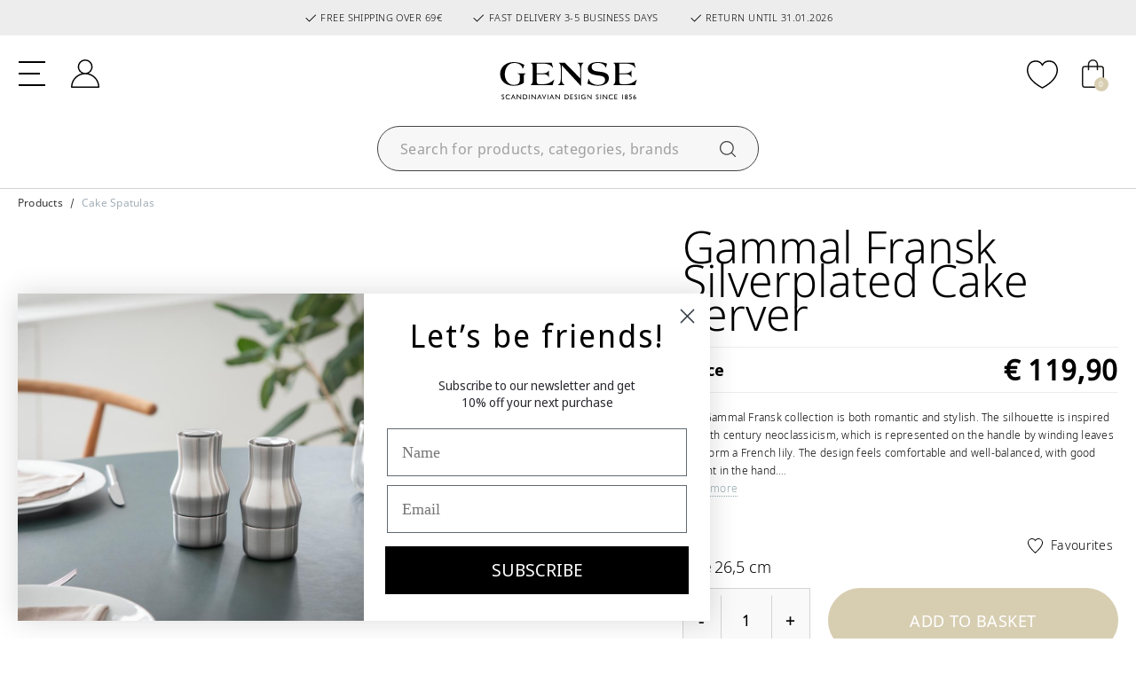

--- FILE ---
content_type: text/html;charset=UTF-8
request_url: https://www.gensestore.com/eu/products/cake-spatulas/gense-gammal-fransk-silverplated-cake-server-20322m.html?dwvar_20322m_color=Fors%C3%B8lvet
body_size: 20268
content:
<!DOCTYPE html>
<html lang="en">
<head>
<meta charset=UTF-8>

<meta http-equiv="x-ua-compatible" content="ie=edge">

<meta name="viewport" content="width=device-width, initial-scale=1">



 <title>Gense | Gammal Fransk Silverplated Cake server | Gensestore</title>


<meta name="description" content="At Gensestore you&rsquo;ll find Gense Gammal Fransk Silverplated Cake server of high quality. Shop it here! Delivery in 3-5 business days | Free shipping over 69&euro;"/>
<meta name="keywords" content="Kitchen Living Dining"/>




<link rel="icon" type="image/png" href="/on/demandware.static/Sites-gensestore-Site/-/default/dw7b01d36b/images/favicon-196x196.png" sizes="196x196" />
<link rel="icon" type="image/png" href="/on/demandware.static/Sites-gensestore-Site/-/default/dw875eda99/images/favicon-96x96.png" sizes="96x96" />
<link rel="icon" type="image/png" href="/on/demandware.static/Sites-gensestore-Site/-/default/dw11648e8d/images/favicon-32x32.png" sizes="32x32" />
<link rel="icon" type="image/png" href="/on/demandware.static/Sites-gensestore-Site/-/default/dw4d9ca73d/images/favicon-16x16.png" sizes="16x16" />
<link rel="icon" type="image/png" href="/on/demandware.static/Sites-gensestore-Site/-/default/dw0ccf503b/images/favicon-128x128.png" sizes="128x128" />

<link rel="preconnect" href="https://fonts.gstatic.com">
<link href="https://fonts.googleapis.com/css2?family=Open+Sans:wght@300;400;600;700&display=swap" rel="stylesheet">

<link rel="stylesheet" href="https://use.typekit.net/zrz2pgj.css">



<link rel="stylesheet" href="/on/demandware.static/Sites-gensestore-Site/-/en_DK/v1767674410513/css/global.css" />

    <link rel="stylesheet" href="/on/demandware.static/Sites-gensestore-Site/-/en_DK/v1767674410513/lib/splide/splide.min.css"  />

    <link rel="stylesheet" href="/on/demandware.static/Sites-gensestore-Site/-/en_DK/v1767674410513/lib/splide/splide-extension-video.min.css"  />

    <link rel="stylesheet" href="/on/demandware.static/Sites-gensestore-Site/-/en_DK/v1767674410513/css/product/detail.css"  />








<link rel="stylesheet" href="/on/demandware.static/Sites-gensestore-Site/-/en_DK/v1767674410513/css/skin/skin.css" />



   <script type="application/ld+json">
        {"@context":"http://schema.org/","@type":"Product","name":"Gammal Fransk Silverplated Cake server","description":"The Gammal Fransk collection is both romantic and stylish. The silhouette is inspired by 18th century neoclassicism, which is represented on the handle by winding leaves that form a French lily. The design feels comfortable and well-balanced, with good weight in the hand.\nDesign: Studio GAB\n\nDESIGNED TO MAKE YOU PROUD","mpn":"20322","sku":"20322","brand":{"@type":"Brand","name":"Gense"},"image":["https://www.gensestore.com/dw/image/v2/BGLP_PRD/on/demandware.static/-/Sites-FH_master_catalog/default/dwd246ec22/images/PNG/2/20322.png","https://www.gensestore.com/dw/image/v2/BGLP_PRD/on/demandware.static/-/Sites-FH_master_catalog/default/dwf9ada7e7/images/2/20322_box_high.jpg","https://www.gensestore.com/dw/image/v2/BGLP_PRD/on/demandware.static/-/Sites-FH_master_catalog/default/dw006502bc/images/2/20322_env_1_high.jpg","https://www.gensestore.com/dw/image/v2/BGLP_PRD/on/demandware.static/-/Sites-FH_master_catalog/default/dw6b4754a5/images/2/20322_high.jpg"],"offers":{"url":"https://www.gensestore.com/eu/products/cake-spatulas/gense-gammal-fransk-silverplated-cake-server-20322.html","@type":"Offer","priceCurrency":"EUR","price":"119.90","availability":"http://schema.org/InStock"}}
    </script>






<!-- Google Tag Manager -->
<script>(function(w,d,s,l,i){w[l]=w[l]||[];w[l].push({'gtm.start':new Date().getTime(),event:'gtm.js'});var f=d.getElementsByTagName(s)[0],j=d.createElement(s),dl=l!='dataLayer'?'&l='+l:'';j.async=true;j.src='https://load.analy.gensestore.com/nfpvcegi.js?st='+i+dl;f.parentNode.insertBefore(j,f);})(window,document,'script','dataLayer','KXFMF62H');</script>
<!-- End Google Tag Manager -->




<input id="codeDisable" type="hidden" value="null"/>



    <style type='text/css'>
    .embeddedServiceHelpButton .helpButton .uiButton.helpButtonDisabled { 
        display: none; 
    }
    button[embeddedService-chatHeader_chatHeader] { 
        font-size: 9px !important; 
    } 
    .embeddedServiceHelpButton .helpButton .uiButton {
        background-color: #d7ceb2;
    }
    .embeddedServiceHelpButton .helpButton .uiButton:focus {
        outline: 1px solid #d7ceb2;
    }
</style>
 
<script type='text/javascript' src='https://service.force.com/embeddedservice/5.0/esw.min.js'></script>
<script type='text/javascript'>
    var initESW = function(gslbBaseURL) {
        embedded_svc.settings.displayHelpButton = true; //Or false
        embedded_svc.settings.language = 'en_US';
        embedded_svc.settings.storageDomain = 'www.gensestore.com';
 
        embedded_svc.settings.enabledFeatures = ['LiveAgent'];
        embedded_svc.settings.entryFeature = 'LiveAgent';
        embedded_svc.settings.defaultMinimizedText = 'START CHAT';
 
        embedded_svc.init(
            'https://fogh2020.my.salesforce.com',
            'https://fogh2020.my.salesforce-sites.com',
            gslbBaseURL,
            '00D4x0000022ZvG',
            'Chat_Support',
            {
                baseLiveAgentContentURL: 'https://c.la3-c1-ia4.salesforceliveagent.com/content/',
                deploymentId: '5724x000000HYza',
                buttonId: '5734x000000Ub1F',
                baseLiveAgentURL: 'https://d.la3-c1-ia4.salesforceliveagent.com/chat',
                eswLiveAgentDevName: 'Chat_Support',
                isOfflineSupportEnabled: false
            }
        );
    };
 
    if (!window.embedded_svc) {
        var s = document.createElement('script');
        s.setAttribute('src', 'https://fogh2020.my.salesforce.com/embeddedservice/5.0/esw.min.js');
        s.onload = function() {
            initESW(null);
        };
        document.body.appendChild(s);
    } else {
        initESW('https://service.force.com');
    }
</script>


<script>
    !function(){if(!window.klaviyo){window._klOnsite=window._klOnsite||[];try{window.klaviyo=new Proxy({},{get:function(n,i){return"push"===i?function(){var n;(n=window._klOnsite).push.apply(n,arguments)}:function(){for(var n=arguments.length,o=new Array(n),w=0;w<n;w++)o[w]=arguments[w];var t="function"==typeof o[o.length-1]?o.pop():void 0,e=new Promise((function(n){window._klOnsite.push([i].concat(o,[function(i){t&&t(i),n(i)}]))}));return e}}})}catch(n){window.klaviyo=window.klaviyo||[],window.klaviyo.push=function(){var n;(n=window._klOnsite).push.apply(n,arguments)}}}}();
</script>

    <script async type="text/javascript" src="//static.klaviyo.com/onsite/js/TpUtHx/klaviyo.js"></script>


<!--[if gt IE 9]><!-->
<script defer type="text/javascript" src="/on/demandware.static/Sites-gensestore-Site/-/en_DK/v1767674410513/js/main.min.js"></script>

    <script defer type="text/javascript" src="/on/demandware.static/Sites-gensestore-Site/-/en_DK/v1767674410513/js/productDetail.min.js"
        
        >
    </script>

    <script defer type="text/javascript" src="/on/demandware.static/Sites-gensestore-Site/-/en_DK/v1767674410513/lib/splide/splide.min.js"
        
        >
    </script>

    <script defer type="text/javascript" src="/on/demandware.static/Sites-gensestore-Site/-/en_DK/v1767674410513/lib/splide/splide-extension-video.min.js"
        
        >
    </script>

<!-- TrustBox script -->
    <script type="text/javascript" src="//widget.trustpilot.com/bootstrap/v5/tp.widget.bootstrap.min.js" async></script>
<!-- End TrustBox script -->
<!--<![endif]-->

<link rel="canonical" href="https://www.gensestore.com/eu/products/cake-spatulas/gense-gammal-fransk-silverplated-cake-server-20322m.html"/>


    
        
            <link rel="alternate" hreflang="en" href="https://www.gensestore.com/eu/products/cake-spatulas/gense-gammal-fransk-silverplated-cake-server-20322.html" />
        
    
        
            <link rel="alternate" hreflang="en" href="https://www.gensestore.com/us/products/cake-spatulas/gense-gammal-fransk-silverplated-cake-server-20322.html" />
        
    
    <link rel="alternate" hreflang="x-default" href="https://www.gensestore.com" />



<script type="text/javascript">//<!--
/* <![CDATA[ (head-active_data.js) */
var dw = (window.dw || {});
dw.ac = {
    _analytics: null,
    _events: [],
    _category: "",
    _searchData: "",
    _anact: "",
    _anact_nohit_tag: "",
    _analytics_enabled: "true",
    _timeZone: "Europe/Copenhagen",
    _capture: function(configs) {
        if (Object.prototype.toString.call(configs) === "[object Array]") {
            configs.forEach(captureObject);
            return;
        }
        dw.ac._events.push(configs);
    },
	capture: function() { 
		dw.ac._capture(arguments);
		// send to CQ as well:
		if (window.CQuotient) {
			window.CQuotient.trackEventsFromAC(arguments);
		}
	},
    EV_PRD_SEARCHHIT: "searchhit",
    EV_PRD_DETAIL: "detail",
    EV_PRD_RECOMMENDATION: "recommendation",
    EV_PRD_SETPRODUCT: "setproduct",
    applyContext: function(context) {
        if (typeof context === "object" && context.hasOwnProperty("category")) {
        	dw.ac._category = context.category;
        }
        if (typeof context === "object" && context.hasOwnProperty("searchData")) {
        	dw.ac._searchData = context.searchData;
        }
    },
    setDWAnalytics: function(analytics) {
        dw.ac._analytics = analytics;
    },
    eventsIsEmpty: function() {
        return 0 == dw.ac._events.length;
    }
};
/* ]]> */
// -->
</script>
<script type="text/javascript">//<!--
/* <![CDATA[ (head-cquotient.js) */
var CQuotient = window.CQuotient = {};
CQuotient.clientId = 'bglp-gensestore';
CQuotient.realm = 'BGLP';
CQuotient.siteId = 'gensestore';
CQuotient.instanceType = 'prd';
CQuotient.locale = 'en_DK';
CQuotient.fbPixelId = '1736289619907543';
CQuotient.activities = [];
CQuotient.cqcid='';
CQuotient.cquid='';
CQuotient.cqeid='';
CQuotient.cqlid='';
CQuotient.apiHost='api.cquotient.com';
/* Turn this on to test against Staging Einstein */
/* CQuotient.useTest= true; */
CQuotient.useTest = ('true' === 'false');
CQuotient.initFromCookies = function () {
	var ca = document.cookie.split(';');
	for(var i=0;i < ca.length;i++) {
	  var c = ca[i];
	  while (c.charAt(0)==' ') c = c.substring(1,c.length);
	  if (c.indexOf('cqcid=') == 0) {
		CQuotient.cqcid=c.substring('cqcid='.length,c.length);
	  } else if (c.indexOf('cquid=') == 0) {
		  var value = c.substring('cquid='.length,c.length);
		  if (value) {
		  	var split_value = value.split("|", 3);
		  	if (split_value.length > 0) {
			  CQuotient.cquid=split_value[0];
		  	}
		  	if (split_value.length > 1) {
			  CQuotient.cqeid=split_value[1];
		  	}
		  	if (split_value.length > 2) {
			  CQuotient.cqlid=split_value[2];
		  	}
		  }
	  }
	}
}
CQuotient.getCQCookieId = function () {
	if(window.CQuotient.cqcid == '')
		window.CQuotient.initFromCookies();
	return window.CQuotient.cqcid;
};
CQuotient.getCQUserId = function () {
	if(window.CQuotient.cquid == '')
		window.CQuotient.initFromCookies();
	return window.CQuotient.cquid;
};
CQuotient.getCQHashedEmail = function () {
	if(window.CQuotient.cqeid == '')
		window.CQuotient.initFromCookies();
	return window.CQuotient.cqeid;
};
CQuotient.getCQHashedLogin = function () {
	if(window.CQuotient.cqlid == '')
		window.CQuotient.initFromCookies();
	return window.CQuotient.cqlid;
};
CQuotient.trackEventsFromAC = function (/* Object or Array */ events) {
try {
	if (Object.prototype.toString.call(events) === "[object Array]") {
		events.forEach(_trackASingleCQEvent);
	} else {
		CQuotient._trackASingleCQEvent(events);
	}
} catch(err) {}
};
CQuotient._trackASingleCQEvent = function ( /* Object */ event) {
	if (event && event.id) {
		if (event.type === dw.ac.EV_PRD_DETAIL) {
			CQuotient.trackViewProduct( {id:'', alt_id: event.id, type: 'raw_sku'} );
		} // not handling the other dw.ac.* events currently
	}
};
CQuotient.trackViewProduct = function(/* Object */ cqParamData){
	var cq_params = {};
	cq_params.cookieId = CQuotient.getCQCookieId();
	cq_params.userId = CQuotient.getCQUserId();
	cq_params.emailId = CQuotient.getCQHashedEmail();
	cq_params.loginId = CQuotient.getCQHashedLogin();
	cq_params.product = cqParamData.product;
	cq_params.realm = cqParamData.realm;
	cq_params.siteId = cqParamData.siteId;
	cq_params.instanceType = cqParamData.instanceType;
	cq_params.locale = CQuotient.locale;
	
	if(CQuotient.sendActivity) {
		CQuotient.sendActivity(CQuotient.clientId, 'viewProduct', cq_params);
	} else {
		CQuotient.activities.push({activityType: 'viewProduct', parameters: cq_params});
	}
};
/* ]]> */
// -->
</script>

</head>
<body>




<!-- Google Tag Manager (noscript) -->
<noscript><iframe src="https://load.analy.gensestore.com/ns.html?id=GTM-KXFMF62H" height="0" width="0" style="display:none;visibility:hidden"></iframe></noscript>
<!-- End Google Tag Manager (noscript) -->

<div class="page" data-action="Product-Show" data-querystring="dwvar_20322m_color=Fors%C3%B8lvet&amp;pid=20322m" >



<header>
    <a href="#maincontent" class="skip d-none" aria-label="Go to the main content section">Go to the main content section</a>
<a href="#footercontent" class="skip d-none" aria-label="Go to the footer">Go to the footer</a>

    
	 


	<div class="html-slot-container">
    
        
            <!-- Niklas, denne er til Trustpilot -->

<div class="header-banner slide-up d-flex flex-column justify-content-center">

<div class="container usp">
    <span class="item item-1"><svg xmlns="http://www.w3.org/2000/svg" width="16" height="16" fill="currentColor" class="bi bi-check2" viewBox="0 0 16 16"><path d="M13.854 3.646a.5.5 0 0 1 0 .708l-7 7a.5.5 0 0 1-.708 0l-3.5-3.5a.5.5 0 1 1 .708-.708L6.5 10.293l6.646-6.647a.5.5 0 0 1 .708 0z"/></svg> FREE SHIPPING OVER 69€ </span>
    <span class="item item-2"><svg xmlns="http://www.w3.org/2000/svg" width="16" height="16" fill="currentColor" class="bi bi-check2" viewBox="0 0 16 16"><path d="M13.854 3.646a.5.5 0 0 1 0 .708l-7 7a.5.5 0 0 1-.708 0l-3.5-3.5a.5.5 0 1 1 .708-.708L6.5 10.293l6.646-6.647a.5.5 0 0 1 .708 0z"/></svg> FAST DELIVERY 3-5 BUSINESS DAYS</span>
    <span class="item item-3"><svg xmlns="http://www.w3.org/2000/svg" width="16" height="16" fill="currentColor" class="bi bi-check2" viewBox="0 0 16 16"><path d="M13.854 3.646a.5.5 0 0 1 0 .708l-7 7a.5.5 0 0 1-.708 0l-3.5-3.5a.5.5 0 1 1 .708-.708L6.5 10.293l6.646-6.647a.5.5 0 0 1 .708 0z"/></svg> RETURN UNTIL 31.01.2026</span>
</div>
        
    
</div>
 
	

    <nav role="navigation">
        <div class="header container cc-header-pers">
            <div class="row">
                <div class="col-12">
                    <div class="navbar-header brand d-xl-none d-flex align-items-center">
                        <a class="logo-home" href="/eu/" title="Kitchen Living Dining Front page">
                            <img class="logo-desktop" src="/on/demandware.static/Sites-gensestore-Site/-/default/dw99130ce0/images/logo.svg" alt="Kitchen Living Dining" />
                        </a>
                        <div class="search search-for-mobile d-lg-block d-xl-none">
                            <div class="site-search">
    <form role="search"
          action="/eu/search"
          method="get"
          name="simpleSearch">
        <input class="form-control search-field"
               type="text"
               name="q"
               value=""
               placeholder="Search for products, categories, brands"
               role="combobox"
               aria-describedby="search-assistive-text"
               aria-haspopup="listbox"
               aria-owns="search-results"
               aria-expanded="false"
               aria-autocomplete="list"
               aria-activedescendant=""
               aria-controls="search-results"
               aria-label="Type keywords or item no."
               autocomplete="off" />
        <button type="reset" name="reset-button" class="fa fa-times reset-button d-none" aria-label="Remove keywords"></button>
        <button type="submit" name="search-button" class="fa fa-search" aria-label="Search the word"></button>
        <div class="suggestions-wrapper" data-url="/on/demandware.store/Sites-gensestore-Site/en_DK/SearchServices-GetSuggestions?q="></div>
        <input type="hidden" value="en_DK" name="lang">
    </form>
</div>
<div class="overlay-search-open"></div>

                        </div>
                    </div>
                    <div class="navbar-header">
                        <div class="row">
                            <div class="col-4 col-lg-4 d-flex align-items-center">
                                <div class="logo-desktop hidden-lg-down">
                                    <a class="logo-home" href="/eu/" title="Kitchen Living Dining Front page">
                                        <img class="hidden-lg-down logo-desktop" src="/on/demandware.static/Sites-gensestore-Site/-/default/dw99130ce0/images/logo.svg" alt="Kitchen Living Dining" />
                                        <img class="d-xl-none logo-mobile" src="/on/demandware.static/Sites-gensestore-Site/-/default/dw32e03f21/images/logo-small.svg" alt="Kitchen Living Dining" />
                                    </a>
                                </div>
                                <button class="navbar-toggler d-xl-none" type="button" aria-controls="sg-navbar-collapse" aria-expanded="false" aria-label="Toggle navigation">
                                    <div class="hamburger d-xl-none">
                                        <span class="line"></span>
                                        <span class="line"></span>
                                        <span class="line"></span>
                                    </div>
                                </button>
                                <a href="/eu/account" class="account  d-xl-none">
                                    <svg class="svg-icons"><use href="/on/demandware.static/Sites-gensestore-Site/-/en_DK/v1767674410513/images/sprite.svg#customer-login" /></svg>
                                </a>
                            </div>
                            <div class="col-4 col-lg-4 d-flex align-items-center">
                                <div class="search hidden-lg-down d-flex justify-content-end">
                                    <div class="site-search">
    <form role="search"
          action="/eu/search"
          method="get"
          name="simpleSearch">
        <input class="form-control search-field"
               type="text"
               name="q"
               value=""
               placeholder="Search for products, categories, brands"
               role="combobox"
               aria-describedby="search-assistive-text"
               aria-haspopup="listbox"
               aria-owns="search-results"
               aria-expanded="false"
               aria-autocomplete="list"
               aria-activedescendant=""
               aria-controls="search-results"
               aria-label="Type keywords or item no."
               autocomplete="off" />
        <button type="reset" name="reset-button" class="fa fa-times reset-button d-none" aria-label="Remove keywords"></button>
        <button type="submit" name="search-button" class="fa fa-search" aria-label="Search the word"></button>
        <div class="suggestions-wrapper" data-url="/on/demandware.store/Sites-gensestore-Site/en_DK/SearchServices-GetSuggestions?q="></div>
        <input type="hidden" value="en_DK" name="lang">
    </form>
</div>
<div class="overlay-search-open"></div>

                                </div>
                            </div>
                                <div class="col-4 col-lg-4 d-flex align-items-center justify-content-end">
                                <a href="/eu/account" class="account  hidden-lg-down">
                                    <svg class="svg-icons"><use href="/on/demandware.static/Sites-gensestore-Site/-/en_DK/v1767674410513/images/sprite.svg#customer-login" /></svg>
                                </a>
                                <a href="/eu/wishlist" class="wishlist">
                                    <svg class="svg-icons"><use href="/on/demandware.static/Sites-gensestore-Site/-/en_DK/v1767674410513/images/sprite.svg#heart" /></svg>
                                </a>
                                <div class="minicart" data-action-url="/on/demandware.store/Sites-gensestore-Site/en_DK/Cart-MiniCartShow">
                                    <div class="minicart-total">
    <a class="minicart-link d-flex align-items-center" href="https://www.gensestore.com/eu/cart" title="Basket 0 items" aria-label="Basket 0 items" aria-haspopup="true">
        <svg class="svg-icons"><use href="/on/demandware.static/Sites-gensestore-Site/-/en_DK/v1767674410513/images/sprite.svg#cart" /></svg>
        <span class="minicart-quantity">
            0
        </span>
    </a>
</div>

<div class="minicart-total d-none">
    <svg class="svg-icons"><use href="/on/demandware.static/Sites-gensestore-Site/-/en_DK/v1767674410513/images/sprite.svg#cart" /></svg>
        <span class="minicart-quantity">
            0
        </span>
</div>
<div class="popover popover-bottom"></div>

                                </div>
                            </div>
                        </div>
                    </div>
                </div>
            </div>
        </div>
        <div class="col-sm-8 col-xl-12 main-menu navbar-toggleable-lg menu-toggleable-left multilevel-dropdown d-none d-xl-block cc-main-menu" id="sg-navbar-collapse">
            <div class="menu-wrapper container">
                <nav class="cc-navbar hidden-lg-down">
    <div class="cc-navbar-menu js-navbar-menu" role="navigation">
        <ul class="cc-navbar-list" role="menu">
            
                
                    
                        <li class="cc-navbar-item js-navbar-item" role="presentation" data-cgid="null">
                            
                                <a href="/eu/products/" id="null" class="cc-navbar-link js-navbar-link nullHighlight">
                                    
                                        Products
                                    
                                </a>
                            

                            
                            <div class="container-fluid cc-menu-overlay js-menu-overlay d-none">
                                <div class="container cc-menu-overlay-container js-menu-overlay-container">
                                    <div class="cc-menu-overlay-content">
                                            <div class="row cc-height-reg no-gutters">
    <div class="col-lg-12 col-xl-12">
        <div class="cc-menu-subcategories">
            <div class="row row-cols-5">
                
                        
                            
                                <div class="col">
                                
                                    <ul class="cc-menu-subcategory cc-normalize-ul">
                                        <li>
                                            
                                                
                                            
                                            <div class="cc-menu-subcategory-name-container js-menu-subcategory-name-container">
                                                
                                                    <a href="/eu/products/silver-cutlery/" class="h9 cc-menu-subcategory-name js-menu-subcategory-name">Silver Cutlery</a>
                                                
                                            </div>
                                            
                                        </li>
                                    </ul>

                                    
                                    
                                
                                </div>
                            
                                <div class="col">
                                
                                    <ul class="cc-menu-subcategory cc-normalize-ul">
                                        <li>
                                            
                                                
                                            
                                            <div class="cc-menu-subcategory-name-container js-menu-subcategory-name-container">
                                                
                                                    <a href="/eu/products/cutlery/" class="h9 cc-menu-subcategory-name js-menu-subcategory-name">Cutlery</a>
                                                
                                            </div>
                                            
                                        </li>
                                    </ul>

                                    
                                    
                                
                                </div>
                            
                                <div class="col">
                                
                                    <ul class="cc-menu-subcategory cc-normalize-ul">
                                        <li>
                                            
                                                
                                            
                                            <div class="cc-menu-subcategory-name-container js-menu-subcategory-name-container">
                                                
                                                    <a href="/eu/products/cutlery-sets/" class="h9 cc-menu-subcategory-name js-menu-subcategory-name">Cutlery Sets</a>
                                                
                                            </div>
                                            
                                        </li>
                                    </ul>

                                    
                                    
                                
                                </div>
                            
                                <div class="col">
                                
                                    <ul class="cc-menu-subcategory cc-normalize-ul">
                                        <li>
                                            
                                                
                                            
                                            <div class="cc-menu-subcategory-name-container js-menu-subcategory-name-container">
                                                
                                                    <a href="/eu/products/childrens-cutlery/" class="h9 cc-menu-subcategory-name js-menu-subcategory-name">Children's Cutlery</a>
                                                
                                            </div>
                                            
                                        </li>
                                    </ul>

                                    
                                    
                                
                                </div>
                            
                                <div class="col">
                                
                                    <ul class="cc-menu-subcategory cc-normalize-ul">
                                        <li>
                                            
                                                
                                            
                                            <div class="cc-menu-subcategory-name-container js-menu-subcategory-name-container">
                                                
                                                    <a href="/eu/products/christening-spoons/" class="h9 cc-menu-subcategory-name js-menu-subcategory-name">Christening Spoons</a>
                                                
                                            </div>
                                            
                                        </li>
                                    </ul>

                                    
                                    
                                
                                </div>
                            
                                <div class="col">
                                
                                    <ul class="cc-menu-subcategory cc-normalize-ul">
                                        <li>
                                            
                                                
                                            
                                            <div class="cc-menu-subcategory-name-container js-menu-subcategory-name-container">
                                                
                                                    <a href="/eu/products/platters/" class="h9 cc-menu-subcategory-name js-menu-subcategory-name">Platters</a>
                                                
                                            </div>
                                            
                                        </li>
                                    </ul>

                                    
                                    
                                
                                </div>
                            
                                <div class="col">
                                
                                    <ul class="cc-menu-subcategory cc-normalize-ul">
                                        <li>
                                            
                                                
                                            
                                            <div class="cc-menu-subcategory-name-container js-menu-subcategory-name-container">
                                                
                                                    <a href="/eu/products/barbecue-cutlery/" class="h9 cc-menu-subcategory-name js-menu-subcategory-name">Barbecue Cutlery</a>
                                                
                                            </div>
                                            
                                        </li>
                                    </ul>

                                    
                                    
                                
                                </div>
                            
                                <div class="col">
                                
                                    <ul class="cc-menu-subcategory cc-normalize-ul">
                                        <li>
                                            
                                                
                                            
                                            <div class="cc-menu-subcategory-name-container js-menu-subcategory-name-container">
                                                
                                                    <a href="/eu/products/cake-spatulas/" class="h9 cc-menu-subcategory-name js-menu-subcategory-name">Cake Spatulas</a>
                                                
                                            </div>
                                            
                                        </li>
                                    </ul>

                                    
                                    
                                
                                </div>
                            
                                <div class="col">
                                
                                    <ul class="cc-menu-subcategory cc-normalize-ul">
                                        <li>
                                            
                                                
                                            
                                            <div class="cc-menu-subcategory-name-container js-menu-subcategory-name-container">
                                                
                                                    <a href="/eu/products/carafes/" class="h9 cc-menu-subcategory-name js-menu-subcategory-name">Carafes</a>
                                                
                                            </div>
                                            
                                        </li>
                                    </ul>

                                    
                                    
                                
                                </div>
                            
                                <div class="col">
                                
                                    <ul class="cc-menu-subcategory cc-normalize-ul">
                                        <li>
                                            
                                                
                                            
                                            <div class="cc-menu-subcategory-name-container js-menu-subcategory-name-container">
                                                
                                                    <a href="/eu/products/salt-and-pepper-grinders/" class="h9 cc-menu-subcategory-name js-menu-subcategory-name">Salt & Pepper Grinders</a>
                                                
                                            </div>
                                            
                                        </li>
                                    </ul>

                                    
                                    
                                
                                </div>
                            
                                <div class="col">
                                
                                    <ul class="cc-menu-subcategory cc-normalize-ul">
                                        <li>
                                            
                                                
                                            
                                            <div class="cc-menu-subcategory-name-container js-menu-subcategory-name-container">
                                                
                                                    <a href="/eu/products/candleholders/" class="h9 cc-menu-subcategory-name js-menu-subcategory-name">Candleholders</a>
                                                
                                            </div>
                                            
                                        </li>
                                    </ul>

                                    
                                    
                                
                                </div>
                            
                                <div class="col">
                                
                                    <ul class="cc-menu-subcategory cc-normalize-ul">
                                        <li>
                                            
                                                
                                            
                                            <div class="cc-menu-subcategory-name-container js-menu-subcategory-name-container">
                                                
                                                    <a href="/eu/products/additional-products/" class="h9 cc-menu-subcategory-name js-menu-subcategory-name">Additional Products</a>
                                                
                                            </div>
                                            
                                        </li>
                                    </ul>

                                    
                                    
                                
                                </div>
                            
                                <div class="col">
                                
                                    <ul class="cc-menu-subcategory cc-normalize-ul">
                                        <li>
                                            
                                                
                                            
                                            <div class="cc-menu-subcategory-name-container js-menu-subcategory-name-container">
                                                
                                                    <a href="/eu/products/salad-cutlery/" class="h9 cc-menu-subcategory-name js-menu-subcategory-name">Salad Cutlery</a>
                                                
                                            </div>
                                            
                                        </li>
                                    </ul>

                                    
                                    
                                
                                </div>
                            
                                <div class="col">
                                
                                    <ul class="cc-menu-subcategory cc-normalize-ul">
                                        <li>
                                            
                                                
                                            
                                            <div class="cc-menu-subcategory-name-container js-menu-subcategory-name-container">
                                                
                                                    <a href="/eu/products/serving-cutlery/" class="h9 cc-menu-subcategory-name js-menu-subcategory-name">Serving Cutlery</a>
                                                
                                            </div>
                                            
                                        </li>
                                    </ul>

                                    
                                    
                                
                                </div>
                            
                                <div class="col">
                                
                                    <ul class="cc-menu-subcategory cc-normalize-ul">
                                        <li>
                                            
                                                
                                            
                                            <div class="cc-menu-subcategory-name-container js-menu-subcategory-name-container">
                                                
                                                    <a href="/eu/products/napkin-rings/" class="h9 cc-menu-subcategory-name js-menu-subcategory-name">Napkin Rings</a>
                                                
                                            </div>
                                            
                                        </li>
                                    </ul>

                                    
                                    
                                
                                </div>
                            
                                <div class="col">
                                
                                    <ul class="cc-menu-subcategory cc-normalize-ul">
                                        <li>
                                            
                                                
                                            
                                            <div class="cc-menu-subcategory-name-container js-menu-subcategory-name-container">
                                                
                                                    <a href="/eu/products/steel-cutlery/" class="h9 cc-menu-subcategory-name js-menu-subcategory-name">Steel Cutlery</a>
                                                
                                            </div>
                                            
                                        </li>
                                    </ul>

                                    
                                    
                                
                                </div>
                            
                                <div class="col">
                                
                                    <ul class="cc-menu-subcategory cc-normalize-ul">
                                        <li>
                                            
                                                
                                            
                                            <div class="cc-menu-subcategory-name-container js-menu-subcategory-name-container">
                                                
                                                    <a href="/eu/products/vases/" class="h9 cc-menu-subcategory-name js-menu-subcategory-name">Vases</a>
                                                
                                            </div>
                                            
                                        </li>
                                    </ul>

                                    
                                    
                                
                                </div>
                            
                        
                    </div>
            </div>
        </div>
    </div>

                                    </div>
                                </div>
                            </div>
                            
                        </li>
                    
                
                    
                        <li class="cc-navbar-item js-navbar-item" role="presentation" data-cgid="null">
                            
                                <a href="/eu/series/" id="null" class="cc-navbar-link js-navbar-link nullHighlight">
                                    
                                        Series
                                    
                                </a>
                            

                            
                            <div class="container-fluid cc-menu-overlay js-menu-overlay d-none">
                                <div class="container cc-menu-overlay-container js-menu-overlay-container">
                                    <div class="cc-menu-overlay-content">
                                            <div class="row cc-height-reg no-gutters">
    <div class="col-lg-12 col-xl-12">
        <div class="cc-menu-subcategories">
            <div class="row row-cols-5">
                
                        
                            
                                <div class="col">
                                
                                    <ul class="cc-menu-subcategory cc-normalize-ul">
                                        <li>
                                            
                                                
                                            
                                            <div class="cc-menu-subcategory-name-container js-menu-subcategory-name-container">
                                                
                                                    <a href="/eu/series/attache/" class="h9 cc-menu-subcategory-name js-menu-subcategory-name">Attaché</a>
                                                
                                            </div>
                                            
                                        </li>
                                    </ul>

                                    
                                    
                                
                                </div>
                            
                                <div class="col">
                                
                                    <ul class="cc-menu-subcategory cc-normalize-ul">
                                        <li>
                                            
                                                
                                            
                                            <div class="cc-menu-subcategory-name-container js-menu-subcategory-name-container">
                                                
                                                    <a href="/eu/series/chippendale/" class="h9 cc-menu-subcategory-name js-menu-subcategory-name">Chippendale</a>
                                                
                                            </div>
                                            
                                        </li>
                                    </ul>

                                    
                                    
                                
                                </div>
                            
                                <div class="col">
                                
                                    <ul class="cc-menu-subcategory cc-normalize-ul">
                                        <li>
                                            
                                                
                                            
                                            <div class="cc-menu-subcategory-name-container js-menu-subcategory-name-container">
                                                
                                                    <a href="/eu/series/cpb-2091/" class="h9 cc-menu-subcategory-name js-menu-subcategory-name">CPB 2091</a>
                                                
                                            </div>
                                            
                                        </li>
                                    </ul>

                                    
                                    
                                
                                </div>
                            
                                <div class="col">
                                
                                    <ul class="cc-menu-subcategory cc-normalize-ul">
                                        <li>
                                            
                                                
                                            
                                            <div class="cc-menu-subcategory-name-container js-menu-subcategory-name-container">
                                                
                                                    <a href="/eu/series/dorotea/" class="h9 cc-menu-subcategory-name js-menu-subcategory-name">Dorotea</a>
                                                
                                            </div>
                                            
                                        </li>
                                    </ul>

                                    
                                    
                                
                                </div>
                            
                                <div class="col">
                                
                                    <ul class="cc-menu-subcategory cc-normalize-ul">
                                        <li>
                                            
                                                
                                            
                                            <div class="cc-menu-subcategory-name-container js-menu-subcategory-name-container">
                                                
                                                    <a href="/eu/series/focus-de-luxe/" class="h9 cc-menu-subcategory-name js-menu-subcategory-name">Focus De Luxe</a>
                                                
                                            </div>
                                            
                                        </li>
                                    </ul>

                                    
                                    
                                
                                </div>
                            
                                <div class="col">
                                
                                    <ul class="cc-menu-subcategory cc-normalize-ul">
                                        <li>
                                            
                                                
                                            
                                            <div class="cc-menu-subcategory-name-container js-menu-subcategory-name-container">
                                                
                                                    <a href="/eu/series/fuga/" class="h9 cc-menu-subcategory-name js-menu-subcategory-name">Fuga</a>
                                                
                                            </div>
                                            
                                        </li>
                                    </ul>

                                    
                                    
                                
                                </div>
                            
                                <div class="col">
                                
                                    <ul class="cc-menu-subcategory cc-normalize-ul">
                                        <li>
                                            
                                                
                                            
                                            <div class="cc-menu-subcategory-name-container js-menu-subcategory-name-container">
                                                
                                                    <a href="/eu/series/gammal-fransk/" class="h9 cc-menu-subcategory-name js-menu-subcategory-name">Gammal Fransk</a>
                                                
                                            </div>
                                            
                                        </li>
                                    </ul>

                                    
                                    
                                
                                </div>
                            
                                <div class="col">
                                
                                    <ul class="cc-menu-subcategory cc-normalize-ul">
                                        <li>
                                            
                                                
                                            
                                            <div class="cc-menu-subcategory-name-container js-menu-subcategory-name-container">
                                                
                                                    <a href="/eu/series/indra/" class="h9 cc-menu-subcategory-name js-menu-subcategory-name">Indra</a>
                                                
                                            </div>
                                            
                                        </li>
                                    </ul>

                                    
                                    
                                
                                </div>
                            
                                <div class="col">
                                
                                    <ul class="cc-menu-subcategory cc-normalize-ul">
                                        <li>
                                            
                                                
                                            
                                            <div class="cc-menu-subcategory-name-container js-menu-subcategory-name-container">
                                                
                                                    <a href="/eu/series/kungasilver/" class="h9 cc-menu-subcategory-name js-menu-subcategory-name">Kungasilver</a>
                                                
                                            </div>
                                            
                                        </li>
                                    </ul>

                                    
                                    
                                
                                </div>
                            
                                <div class="col">
                                
                                    <ul class="cc-menu-subcategory cc-normalize-ul">
                                        <li>
                                            
                                                
                                            
                                            <div class="cc-menu-subcategory-name-container js-menu-subcategory-name-container">
                                                
                                                    <a href="/eu/series/nobel/" class="h9 cc-menu-subcategory-name js-menu-subcategory-name">Nobel</a>
                                                
                                            </div>
                                            
                                        </li>
                                    </ul>

                                    
                                    
                                
                                </div>
                            
                                <div class="col">
                                
                                    <ul class="cc-menu-subcategory cc-normalize-ul">
                                        <li>
                                            
                                                
                                            
                                            <div class="cc-menu-subcategory-name-container js-menu-subcategory-name-container">
                                                
                                                    <a href="/eu/series/norm/" class="h9 cc-menu-subcategory-name js-menu-subcategory-name">Norm</a>
                                                
                                            </div>
                                            
                                        </li>
                                    </ul>

                                    
                                    
                                
                                </div>
                            
                                <div class="col">
                                
                                    <ul class="cc-menu-subcategory cc-normalize-ul">
                                        <li>
                                            
                                                
                                            
                                            <div class="cc-menu-subcategory-name-container js-menu-subcategory-name-container">
                                                
                                                    <a href="/eu/series/old-farmer/" class="h9 cc-menu-subcategory-name js-menu-subcategory-name">Old Farmer</a>
                                                
                                            </div>
                                            
                                        </li>
                                    </ul>

                                    
                                    
                                
                                </div>
                            
                                <div class="col">
                                
                                    <ul class="cc-menu-subcategory cc-normalize-ul">
                                        <li>
                                            
                                                
                                            
                                            <div class="cc-menu-subcategory-name-container js-menu-subcategory-name-container">
                                                
                                                    <a href="/eu/series/olga/" class="h9 cc-menu-subcategory-name js-menu-subcategory-name">Olga</a>
                                                
                                            </div>
                                            
                                        </li>
                                    </ul>

                                    
                                    
                                
                                </div>
                            
                                <div class="col">
                                
                                    <ul class="cc-menu-subcategory cc-normalize-ul">
                                        <li>
                                            
                                                
                                            
                                            <div class="cc-menu-subcategory-name-container js-menu-subcategory-name-container">
                                                
                                                    <a href="/eu/series/oxford/" class="h9 cc-menu-subcategory-name js-menu-subcategory-name">Oxford</a>
                                                
                                            </div>
                                            
                                        </li>
                                    </ul>

                                    
                                    
                                
                                </div>
                            
                                <div class="col">
                                
                                    <ul class="cc-menu-subcategory cc-normalize-ul">
                                        <li>
                                            
                                                
                                            
                                            <div class="cc-menu-subcategory-name-container js-menu-subcategory-name-container">
                                                
                                                    <a href="/eu/series/pantry/" class="h9 cc-menu-subcategory-name js-menu-subcategory-name">Pantry</a>
                                                
                                            </div>
                                            
                                        </li>
                                    </ul>

                                    
                                    
                                
                                </div>
                            
                                <div class="col">
                                
                                    <ul class="cc-menu-subcategory cc-normalize-ul">
                                        <li>
                                            
                                                
                                            
                                            <div class="cc-menu-subcategory-name-container js-menu-subcategory-name-container">
                                                
                                                    <a href="/eu/series/ranka/" class="h9 cc-menu-subcategory-name js-menu-subcategory-name">Ranka</a>
                                                
                                            </div>
                                            
                                        </li>
                                    </ul>

                                    
                                    
                                
                                </div>
                            
                                <div class="col">
                                
                                    <ul class="cc-menu-subcategory cc-normalize-ul">
                                        <li>
                                            
                                                
                                            
                                            <div class="cc-menu-subcategory-name-container js-menu-subcategory-name-container">
                                                
                                                    <a href="/eu/series/rejka/" class="h9 cc-menu-subcategory-name js-menu-subcategory-name">Rejka</a>
                                                
                                            </div>
                                            
                                        </li>
                                    </ul>

                                    
                                    
                                
                                </div>
                            
                                <div class="col">
                                
                                    <ul class="cc-menu-subcategory cc-normalize-ul">
                                        <li>
                                            
                                                
                                            
                                            <div class="cc-menu-subcategory-name-container js-menu-subcategory-name-container">
                                                
                                                    <a href="/eu/series/rosenholm/" class="h9 cc-menu-subcategory-name js-menu-subcategory-name">Rosenholm</a>
                                                
                                            </div>
                                            
                                        </li>
                                    </ul>

                                    
                                    
                                
                                </div>
                            
                                <div class="col">
                                
                                    <ul class="cc-menu-subcategory cc-normalize-ul">
                                        <li>
                                            
                                                
                                            
                                            <div class="cc-menu-subcategory-name-container js-menu-subcategory-name-container">
                                                
                                                    <a href="/eu/series/steel-line/" class="h9 cc-menu-subcategory-name js-menu-subcategory-name">Steel Line</a>
                                                
                                            </div>
                                            
                                        </li>
                                    </ul>

                                    
                                    
                                
                                </div>
                            
                                <div class="col">
                                
                                    <ul class="cc-menu-subcategory cc-normalize-ul">
                                        <li>
                                            
                                                
                                            
                                            <div class="cc-menu-subcategory-name-container js-menu-subcategory-name-container">
                                                
                                                    <a href="/eu/series/still/" class="h9 cc-menu-subcategory-name js-menu-subcategory-name">Still</a>
                                                
                                            </div>
                                            
                                        </li>
                                    </ul>

                                    
                                    
                                
                                </div>
                            
                                <div class="col">
                                
                                    <ul class="cc-menu-subcategory cc-normalize-ul">
                                        <li>
                                            
                                                
                                            
                                            <div class="cc-menu-subcategory-name-container js-menu-subcategory-name-container">
                                                
                                                    <a href="/eu/series/svensk/" class="h9 cc-menu-subcategory-name js-menu-subcategory-name">Svensk</a>
                                                
                                            </div>
                                            
                                        </li>
                                    </ul>

                                    
                                    
                                
                                </div>
                            
                                <div class="col">
                                
                                    <ul class="cc-menu-subcategory cc-normalize-ul">
                                        <li>
                                            
                                                
                                            
                                            <div class="cc-menu-subcategory-name-container js-menu-subcategory-name-container">
                                                
                                                    <a href="/eu/series/thebe/" class="h9 cc-menu-subcategory-name js-menu-subcategory-name">Thebe</a>
                                                
                                            </div>
                                            
                                        </li>
                                    </ul>

                                    
                                    
                                
                                </div>
                            
                                <div class="col">
                                
                                    <ul class="cc-menu-subcategory cc-normalize-ul">
                                        <li>
                                            
                                                
                                            
                                            <div class="cc-menu-subcategory-name-container js-menu-subcategory-name-container">
                                                
                                                    <a href="/eu/series/twist/" class="h9 cc-menu-subcategory-name js-menu-subcategory-name">Twist</a>
                                                
                                            </div>
                                            
                                        </li>
                                    </ul>

                                    
                                    
                                
                                </div>
                            
                        
                    </div>
            </div>
        </div>
    </div>

                                    </div>
                                </div>
                            </div>
                            
                        </li>
                    
                
                    
                        <li class="cc-navbar-item js-navbar-item" role="presentation" data-cgid="null">
                            
                                <a href="/eu/new-arrivals/" id="null" class="cc-navbar-link js-navbar-link nullHighlight">
                                    
                                        New Arrivals
                                    
                                </a>
                            

                            
                        </li>
                    
                
                    
                        <li class="cc-navbar-item js-navbar-item" role="presentation" data-cgid="null">
                            
                                <a href="/eu/about-gense/" id="null" class="cc-navbar-link js-navbar-link nullHighlight">
                                    
                                        About Gense
                                    
                                </a>
                            

                            
                            <div class="container-fluid cc-menu-overlay js-menu-overlay d-none">
                                <div class="container cc-menu-overlay-container js-menu-overlay-container">
                                    <div class="cc-menu-overlay-content">
                                            <div class="row cc-height-reg no-gutters">
    <div class="col-lg-12 col-xl-12">
        <div class="cc-menu-subcategories">
            <div class="row row-cols-5">
                
                        
                            
                                <div class="col">
                                
                                    <ul class="cc-menu-subcategory cc-normalize-ul">
                                        <li>
                                            
                                                
                                            
                                            <div class="cc-menu-subcategory-name-container js-menu-subcategory-name-container">
                                                
                                                    <a href="/eu/about-gense/inspiration/" class="h9 cc-menu-subcategory-name js-menu-subcategory-name">Inspiration</a>
                                                
                                            </div>
                                            
                                        </li>
                                    </ul>

                                    
                                    
                                
                                </div>
                            
                                <div class="col">
                                
                                    <ul class="cc-menu-subcategory cc-normalize-ul">
                                        <li>
                                            
                                                
                                            
                                            <div class="cc-menu-subcategory-name-container js-menu-subcategory-name-container">
                                                
                                                    <a href="/eu/about-gense/about-the-design-proces/" class="h9 cc-menu-subcategory-name js-menu-subcategory-name">About the Design Proces</a>
                                                
                                            </div>
                                            
                                        </li>
                                    </ul>

                                    
                                    
                                
                                </div>
                            
                                <div class="col">
                                
                                    <ul class="cc-menu-subcategory cc-normalize-ul">
                                        <li>
                                            
                                                
                                            
                                            <div class="cc-menu-subcategory-name-container js-menu-subcategory-name-container">
                                                
                                                    <a href="/eu/about-gense/our-history/" class="h9 cc-menu-subcategory-name js-menu-subcategory-name">Our History</a>
                                                
                                            </div>
                                            
                                        </li>
                                    </ul>

                                    
                                    
                                
                                </div>
                            
                        
                    </div>
            </div>
        </div>
    </div>

                                    </div>
                                </div>
                            </div>
                            
                        </li>
                    
                
                    
                        <li class="cc-navbar-item js-navbar-item" role="presentation" data-cgid="null">
                            
                                <a href="/eu/designers/" id="null" class="cc-navbar-link js-navbar-link nullHighlight">
                                    
                                        Designers
                                    
                                </a>
                            

                            
                        </li>
                    
                
                    
                        <li class="cc-navbar-item js-navbar-item" role="presentation" data-cgid="null">
                            
                                <a href="/eu/professionals/" id="null" class="cc-navbar-link js-navbar-link falseHighlight">
                                    
                                        Professionals
                                    
                                </a>
                            

                            
                            <div class="container-fluid cc-menu-overlay js-menu-overlay d-none">
                                <div class="container cc-menu-overlay-container js-menu-overlay-container">
                                    <div class="cc-menu-overlay-content">
                                            <div class="row cc-height-reg no-gutters">
    <div class="col-lg-12 col-xl-12">
        <div class="cc-menu-subcategories">
            <div class="row row-cols-5">
                
                        
                            
                                <div class="col">
                                
                                    <ul class="cc-menu-subcategory cc-normalize-ul">
                                        <li>
                                            
                                                
                                            
                                            <div class="cc-menu-subcategory-name-container js-menu-subcategory-name-container">
                                                
                                                    <a href="/eu/professionals/care-instructions/" class="h9 cc-menu-subcategory-name js-menu-subcategory-name">Care Instructions</a>
                                                
                                            </div>
                                            
                                        </li>
                                    </ul>

                                    
                                    
                                
                                </div>
                            
                                <div class="col">
                                
                                    <ul class="cc-menu-subcategory cc-normalize-ul">
                                        <li>
                                            
                                                
                                            
                                            <div class="cc-menu-subcategory-name-container js-menu-subcategory-name-container">
                                                
                                                    <a href="/eu/professionals/collection/" class="h9 cc-menu-subcategory-name js-menu-subcategory-name">Collection</a>
                                                
                                            </div>
                                            
                                        </li>
                                    </ul>

                                    
                                    
                                
                                </div>
                            
                                <div class="col">
                                
                                    <ul class="cc-menu-subcategory cc-normalize-ul">
                                        <li>
                                            
                                                
                                            
                                            <div class="cc-menu-subcategory-name-container js-menu-subcategory-name-container">
                                                
                                                    <a href="/eu/professionals/contact/" class="h9 cc-menu-subcategory-name js-menu-subcategory-name">Contact</a>
                                                
                                            </div>
                                            
                                        </li>
                                    </ul>

                                    
                                    
                                
                                </div>
                            
                                <div class="col">
                                
                                    <ul class="cc-menu-subcategory cc-normalize-ul">
                                        <li>
                                            
                                                
                                            
                                            <div class="cc-menu-subcategory-name-container js-menu-subcategory-name-container">
                                                
                                                    <a href="/eu/professionals/downloads/" class="h9 cc-menu-subcategory-name js-menu-subcategory-name">Downloads</a>
                                                
                                            </div>
                                            
                                        </li>
                                    </ul>

                                    
                                    
                                
                                </div>
                            
                                <div class="col">
                                
                                    <ul class="cc-menu-subcategory cc-normalize-ul">
                                        <li>
                                            
                                                
                                            
                                            <div class="cc-menu-subcategory-name-container js-menu-subcategory-name-container">
                                                
                                                    <a href="/eu/professionals/fairs/" class="h9 cc-menu-subcategory-name js-menu-subcategory-name">Fairs</a>
                                                
                                            </div>
                                            
                                        </li>
                                    </ul>

                                    
                                    
                                
                                </div>
                            
                                <div class="col">
                                
                                    <ul class="cc-menu-subcategory cc-normalize-ul">
                                        <li>
                                            
                                                
                                            
                                            <div class="cc-menu-subcategory-name-container js-menu-subcategory-name-container">
                                                
                                                    <a href="/eu/professionals/fun-facts/" class="h9 cc-menu-subcategory-name js-menu-subcategory-name">Fun Facts</a>
                                                
                                            </div>
                                            
                                        </li>
                                    </ul>

                                    
                                    
                                
                                </div>
                            
                                <div class="col">
                                
                                    <ul class="cc-menu-subcategory cc-normalize-ul">
                                        <li>
                                            
                                                
                                            
                                            <div class="cc-menu-subcategory-name-container js-menu-subcategory-name-container">
                                                
                                                    <a href="/eu/professionals/news/" class="h9 cc-menu-subcategory-name js-menu-subcategory-name">News</a>
                                                
                                            </div>
                                            
                                        </li>
                                    </ul>

                                    
                                    
                                
                                </div>
                            
                                <div class="col">
                                
                                    <ul class="cc-menu-subcategory cc-normalize-ul">
                                        <li>
                                            
                                                
                                            
                                            <div class="cc-menu-subcategory-name-container js-menu-subcategory-name-container">
                                                
                                                    <a href="/eu/professionals/silver-hallmarks/" class="h9 cc-menu-subcategory-name js-menu-subcategory-name">Silver Hallmarks</a>
                                                
                                            </div>
                                            
                                        </li>
                                    </ul>

                                    
                                    
                                
                                </div>
                            
                                <div class="col">
                                
                                    <ul class="cc-menu-subcategory cc-normalize-ul">
                                        <li>
                                            
                                                
                                            
                                            <div class="cc-menu-subcategory-name-container js-menu-subcategory-name-container">
                                                
                                                    <a href="/eu/professionals/sustainability/" class="h9 cc-menu-subcategory-name js-menu-subcategory-name">Sustainability</a>
                                                
                                            </div>
                                            
                                        </li>
                                    </ul>

                                    
                                    
                                
                                </div>
                            
                        
                    </div>
            </div>
        </div>
    </div>

                                    </div>
                                </div>
                            </div>
                            
                        </li>
                    
                
            
        </ul>
    </div>
</nav>
<nav class="navbar navbar-expand-xl bg-inverse col-12 d-xl-none nav-mob-over">
    <div class="close-menu clearfix d-none">
        <div class="back pull-left js-back-menu">
            <button role="button" aria-label="Back to last menu">
                <svg><use href="/on/demandware.static/Sites-gensestore-Site/-/en_DK/v1767674410513/images/sprite.svg#left-arrow" /></svg>
            </button>
        </div>
    </div>
    <div class="menu-group" role="navigation">
        <ul class="nav navbar-nav nav-menu-mob" role="menu">
            
                
                    
                        <li class="nav-item dropdown" role="presentation">
                            <a href="/eu/products/" id="produkter" class="h9 nav-link dropdown-toggle nullHighlight" role="button" data-toggle="dropdown" aria-haspopup="true" aria-expanded="false" tabindex="0">
                                
                                    Products
                                
                            </a>
                            
                            <ul class="dropdown-menu" role="menu" aria-hidden="true" aria-label="produkter">
    
        
            <li class="dropdown-item" role="presentation">
                <a href="/eu/products/silver-cutlery/" id="produkter_soelvbestik" role="menuitem" class="h9 dropdown-link" tabindex="-1">Silver Cutlery</a>
            </li>
        
    
        
            <li class="dropdown-item" role="presentation">
                <a href="/eu/products/cutlery/" id="produkter_bestik" role="menuitem" class="h9 dropdown-link" tabindex="-1">Cutlery</a>
            </li>
        
    
        
            <li class="dropdown-item" role="presentation">
                <a href="/eu/products/cutlery-sets/" id="produkter_bestiksaet" role="menuitem" class="h9 dropdown-link" tabindex="-1">Cutlery Sets</a>
            </li>
        
    
        
            <li class="dropdown-item" role="presentation">
                <a href="/eu/products/childrens-cutlery/" id="produkter_boernebestik" role="menuitem" class="h9 dropdown-link" tabindex="-1">Children's Cutlery</a>
            </li>
        
    
        
            <li class="dropdown-item" role="presentation">
                <a href="/eu/products/christening-spoons/" id="produkter_daabsskeer" role="menuitem" class="h9 dropdown-link" tabindex="-1">Christening Spoons</a>
            </li>
        
    
        
            <li class="dropdown-item" role="presentation">
                <a href="/eu/products/platters/" id="produkter_fade" role="menuitem" class="h9 dropdown-link" tabindex="-1">Platters</a>
            </li>
        
    
        
            <li class="dropdown-item" role="presentation">
                <a href="/eu/products/barbecue-cutlery/" id="produkter_grillbestik" role="menuitem" class="h9 dropdown-link" tabindex="-1">Barbecue Cutlery</a>
            </li>
        
    
        
            <li class="dropdown-item" role="presentation">
                <a href="/eu/products/cake-spatulas/" id="produkter_kagespader" role="menuitem" class="h9 dropdown-link" tabindex="-1">Cake Spatulas</a>
            </li>
        
    
        
            <li class="dropdown-item" role="presentation">
                <a href="/eu/products/carafes/" id="produkter_karafler" role="menuitem" class="h9 dropdown-link" tabindex="-1">Carafes</a>
            </li>
        
    
        
            <li class="dropdown-item" role="presentation">
                <a href="/eu/products/salt-and-pepper-grinders/" id="produkter_kvaerne" role="menuitem" class="h9 dropdown-link" tabindex="-1">Salt &amp; Pepper Grinders</a>
            </li>
        
    
        
            <li class="dropdown-item" role="presentation">
                <a href="/eu/products/candleholders/" id="produkter_lysestager" role="menuitem" class="h9 dropdown-link" tabindex="-1">Candleholders</a>
            </li>
        
    
        
            <li class="dropdown-item" role="presentation">
                <a href="/eu/products/additional-products/" id="produkter_oevrige" role="menuitem" class="h9 dropdown-link" tabindex="-1">Additional Products</a>
            </li>
        
    
        
            <li class="dropdown-item" role="presentation">
                <a href="/eu/products/salad-cutlery/" id="produkter_salatbestik" role="menuitem" class="h9 dropdown-link" tabindex="-1">Salad Cutlery</a>
            </li>
        
    
        
            <li class="dropdown-item" role="presentation">
                <a href="/eu/products/serving-cutlery/" id="produkter_serveringsbestik" role="menuitem" class="h9 dropdown-link" tabindex="-1">Serving Cutlery</a>
            </li>
        
    
        
            <li class="dropdown-item" role="presentation">
                <a href="/eu/products/napkin-rings/" id="produkter_servietringe" role="menuitem" class="h9 dropdown-link" tabindex="-1">Napkin Rings</a>
            </li>
        
    
        
            <li class="dropdown-item" role="presentation">
                <a href="/eu/products/steel-cutlery/" id="produkter_staalbestik" role="menuitem" class="h9 dropdown-link" tabindex="-1">Steel Cutlery</a>
            </li>
        
    
        
            <li class="dropdown-item" role="presentation">
                <a href="/eu/products/vases/" id="produkter_vaser" role="menuitem" class="h9 dropdown-link" tabindex="-1">Vases</a>
            </li>
        
    
</ul>


                        </li>
                    
                
                    
                        <li class="nav-item dropdown" role="presentation">
                            <a href="/eu/series/" id="serier" class="h9 nav-link dropdown-toggle nullHighlight" role="button" data-toggle="dropdown" aria-haspopup="true" aria-expanded="false" tabindex="0">
                                
                                    Series
                                
                            </a>
                            
                            <ul class="dropdown-menu" role="menu" aria-hidden="true" aria-label="serier">
    
        
            <li class="dropdown-item" role="presentation">
                <a href="/eu/series/attache/" id="serier_attache" role="menuitem" class="h9 dropdown-link" tabindex="-1">Attach&eacute;</a>
            </li>
        
    
        
            <li class="dropdown-item" role="presentation">
                <a href="/eu/series/chippendale/" id="serier_chippendale" role="menuitem" class="h9 dropdown-link" tabindex="-1">Chippendale</a>
            </li>
        
    
        
            <li class="dropdown-item" role="presentation">
                <a href="/eu/series/cpb-2091/" id="serier_cpb" role="menuitem" class="h9 dropdown-link" tabindex="-1">CPB 2091</a>
            </li>
        
    
        
            <li class="dropdown-item" role="presentation">
                <a href="/eu/series/dorotea/" id="serier_dorotea" role="menuitem" class="h9 dropdown-link" tabindex="-1">Dorotea</a>
            </li>
        
    
        
            <li class="dropdown-item" role="presentation">
                <a href="/eu/series/focus-de-luxe/" id="serier_focus-de-luxe" role="menuitem" class="h9 dropdown-link" tabindex="-1">Focus De Luxe</a>
            </li>
        
    
        
            <li class="dropdown-item" role="presentation">
                <a href="/eu/series/fuga/" id="serier_fuga" role="menuitem" class="h9 dropdown-link" tabindex="-1">Fuga</a>
            </li>
        
    
        
            <li class="dropdown-item" role="presentation">
                <a href="/eu/series/gammal-fransk/" id="serier_gammel-fransk" role="menuitem" class="h9 dropdown-link" tabindex="-1">Gammal Fransk</a>
            </li>
        
    
        
            <li class="dropdown-item" role="presentation">
                <a href="/eu/series/indra/" id="serier_indra" role="menuitem" class="h9 dropdown-link" tabindex="-1">Indra</a>
            </li>
        
    
        
            <li class="dropdown-item" role="presentation">
                <a href="/eu/series/kungasilver/" id="serier_kungasilver" role="menuitem" class="h9 dropdown-link" tabindex="-1">Kungasilver</a>
            </li>
        
    
        
            <li class="dropdown-item" role="presentation">
                <a href="/eu/series/nobel/" id="serier_nobel" role="menuitem" class="h9 dropdown-link" tabindex="-1">Nobel</a>
            </li>
        
    
        
            <li class="dropdown-item" role="presentation">
                <a href="/eu/series/norm/" id="serier_norm" role="menuitem" class="h9 dropdown-link" tabindex="-1">Norm</a>
            </li>
        
    
        
            <li class="dropdown-item" role="presentation">
                <a href="/eu/series/old-farmer/" id="serier_old-farmer" role="menuitem" class="h9 dropdown-link" tabindex="-1">Old Farmer</a>
            </li>
        
    
        
            <li class="dropdown-item" role="presentation">
                <a href="/eu/series/olga/" id="serier_olga" role="menuitem" class="h9 dropdown-link" tabindex="-1">Olga</a>
            </li>
        
    
        
            <li class="dropdown-item" role="presentation">
                <a href="/eu/series/oxford/" id="serier_oxford" role="menuitem" class="h9 dropdown-link" tabindex="-1">Oxford</a>
            </li>
        
    
        
            <li class="dropdown-item" role="presentation">
                <a href="/eu/series/pantry/" id="serier_pantry" role="menuitem" class="h9 dropdown-link" tabindex="-1">Pantry</a>
            </li>
        
    
        
            <li class="dropdown-item" role="presentation">
                <a href="/eu/series/ranka/" id="serier_ranka" role="menuitem" class="h9 dropdown-link" tabindex="-1">Ranka</a>
            </li>
        
    
        
            <li class="dropdown-item" role="presentation">
                <a href="/eu/series/rejka/" id="serier_rejka" role="menuitem" class="h9 dropdown-link" tabindex="-1">Rejka</a>
            </li>
        
    
        
            <li class="dropdown-item" role="presentation">
                <a href="/eu/series/rosenholm/" id="serier_rosenholm" role="menuitem" class="h9 dropdown-link" tabindex="-1">Rosenholm</a>
            </li>
        
    
        
            <li class="dropdown-item" role="presentation">
                <a href="/eu/series/steel-line/" id="serier_steel-line" role="menuitem" class="h9 dropdown-link" tabindex="-1">Steel Line</a>
            </li>
        
    
        
            <li class="dropdown-item" role="presentation">
                <a href="/eu/series/still/" id="serier_still" role="menuitem" class="h9 dropdown-link" tabindex="-1">Still</a>
            </li>
        
    
        
            <li class="dropdown-item" role="presentation">
                <a href="/eu/series/svensk/" id="serier_svensk" role="menuitem" class="h9 dropdown-link" tabindex="-1">Svensk</a>
            </li>
        
    
        
            <li class="dropdown-item" role="presentation">
                <a href="/eu/series/thebe/" id="serier_thebe" role="menuitem" class="h9 dropdown-link" tabindex="-1">Thebe</a>
            </li>
        
    
        
            <li class="dropdown-item" role="presentation">
                <a href="/eu/series/twist/" id="serier_twist" role="menuitem" class="h9 dropdown-link" tabindex="-1">Twist</a>
            </li>
        
    
</ul>


                        </li>
                    
                
                    
                        <li class="nav-item" role="presentation">
                            <a href="/eu/new-arrivals/" id="nyheder" class="h9 nav-link nullHighlight" role="link" tabindex="0">
                                
                                    New Arrivals
                                
                            </a>
                        </li>
                    
                
                    
                        <li class="nav-item dropdown" role="presentation">
                            <a href="/eu/about-gense/" id="om-gense" class="h9 nav-link dropdown-toggle nullHighlight" role="button" data-toggle="dropdown" aria-haspopup="true" aria-expanded="false" tabindex="0">
                                
                                    About Gense
                                
                            </a>
                            
                            <ul class="dropdown-menu" role="menu" aria-hidden="true" aria-label="om-gense">
    
        
            <li class="dropdown-item" role="presentation">
                <a href="/eu/about-gense/inspiration/" id="inspiration" role="menuitem" class="h9 dropdown-link" tabindex="-1">Inspiration</a>
            </li>
        
    
        
            <li class="dropdown-item" role="presentation">
                <a href="/eu/about-gense/about-the-design-proces/" id="om-gense_om-designprocessen" role="menuitem" class="h9 dropdown-link" tabindex="-1">About the Design Proces</a>
            </li>
        
    
        
            <li class="dropdown-item" role="presentation">
                <a href="/eu/about-gense/our-history/" id="om-gense_vores-historie" role="menuitem" class="h9 dropdown-link" tabindex="-1">Our History</a>
            </li>
        
    
</ul>


                        </li>
                    
                
                    
                        <li class="nav-item" role="presentation">
                            <a href="/eu/designers/" id="designere" class="h9 nav-link nullHighlight" role="link" tabindex="0">
                                
                                    Designers
                                
                            </a>
                        </li>
                    
                
                    
                        <li class="nav-item dropdown" role="presentation">
                            <a href="/eu/professionals/" id="professionals" class="h9 nav-link dropdown-toggle falseHighlight" role="button" data-toggle="dropdown" aria-haspopup="true" aria-expanded="false" tabindex="0">
                                
                                    Professionals
                                
                            </a>
                            
                            <ul class="dropdown-menu" role="menu" aria-hidden="true" aria-label="professionals">
    
        
            <li class="dropdown-item" role="presentation">
                <a href="/eu/professionals/care-instructions/" id="professionals_care-instructions" role="menuitem" class="h9 dropdown-link" tabindex="-1">Care Instructions</a>
            </li>
        
    
        
            <li class="dropdown-item" role="presentation">
                <a href="/eu/professionals/collection/" id="professionals_collection" role="menuitem" class="h9 dropdown-link" tabindex="-1">Collection</a>
            </li>
        
    
        
            <li class="dropdown-item" role="presentation">
                <a href="/eu/professionals/contact/" id="professionals_contact" role="menuitem" class="h9 dropdown-link" tabindex="-1">Contact</a>
            </li>
        
    
        
            <li class="dropdown-item" role="presentation">
                <a href="/eu/professionals/downloads/" id="professionals_downloads" role="menuitem" class="h9 dropdown-link" tabindex="-1">Downloads</a>
            </li>
        
    
        
            <li class="dropdown-item" role="presentation">
                <a href="/eu/professionals/fairs/" id="professionals_fairs" role="menuitem" class="h9 dropdown-link" tabindex="-1">Fairs</a>
            </li>
        
    
        
            <li class="dropdown-item" role="presentation">
                <a href="/eu/professionals/fun-facts/" id="professionals_fun-facts" role="menuitem" class="h9 dropdown-link" tabindex="-1">Fun Facts</a>
            </li>
        
    
        
            <li class="dropdown-item" role="presentation">
                <a href="/eu/professionals/news/" id="professionals_new-arrivals" role="menuitem" class="h9 dropdown-link" tabindex="-1">News</a>
            </li>
        
    
        
            <li class="dropdown-item" role="presentation">
                <a href="/eu/professionals/silver-hallmarks/" id="professionals_silver-hallmarks" role="menuitem" class="h9 dropdown-link" tabindex="-1">Silver Hallmarks</a>
            </li>
        
    
        
            <li class="dropdown-item" role="presentation">
                <a href="/eu/professionals/sustainability/" id="professionals_sustainability" role="menuitem" class="h9 dropdown-link" tabindex="-1">Sustainability</a>
            </li>
        
    
</ul>


                        </li>
                    
                
            
        </ul>
    </div>
</nav>
            </div>
        </div>
        <div class="search-mobile d-none">
            <div class="site-search">
    <form role="search"
          action="/eu/search"
          method="get"
          name="simpleSearch">
        <input class="form-control search-field"
               type="text"
               name="q"
               value=""
               placeholder="Search for products, categories, brands"
               role="combobox"
               aria-describedby="search-assistive-text"
               aria-haspopup="listbox"
               aria-owns="search-results"
               aria-expanded="false"
               aria-autocomplete="list"
               aria-activedescendant=""
               aria-controls="search-results"
               aria-label="Type keywords or item no."
               autocomplete="off" />
        <button type="reset" name="reset-button" class="fa fa-times reset-button d-none" aria-label="Remove keywords"></button>
        <button type="submit" name="search-button" class="fa fa-search" aria-label="Search the word"></button>
        <div class="suggestions-wrapper" data-url="/on/demandware.store/Sites-gensestore-Site/en_DK/SearchServices-GetSuggestions?q="></div>
        <input type="hidden" value="en_DK" name="lang">
    </form>
</div>
<div class="overlay-search-open"></div>

        </div>
    </nav>
</header>

<div role="main" id="maincontent">
<div class="overlay-menu-open"></div>





<input type="hidden" id="idNumberSizeSelectedUrl" value="20322"/>


<!-- CQuotient Activity Tracking (viewProduct-cquotient.js) -->
<script type="text/javascript">//<!--
/* <![CDATA[ */
(function(){
	try {
		if(window.CQuotient) {
			var cq_params = {};
			cq_params.product = {
					id: '20322m',
					sku: '20322',
					type: '',
					alt_id: ''
				};
			cq_params.realm = "BGLP";
			cq_params.siteId = "gensestore";
			cq_params.instanceType = "prd";
			window.CQuotient.trackViewProduct(cq_params);
		}
	} catch(err) {}
})();
/* ]]> */
// -->
</script>
<script type="text/javascript">//<!--
/* <![CDATA[ (viewProduct-active_data.js) */
dw.ac._capture({id: "20322", type: "detail"});
/* ]]> */
// -->
</script>

    
<div>
    <!--Breadcrumbs-->
    <div class="container">
        <div class="product-breadcrumb">
            <div class="row hidden-xs-down">
    <div class="col" role="navigation" aria-label="Breadcrumb">
        <ol class="breadcrumb">
            
                <li class="breadcrumb-item">
                    
                        <a href="/eu/products/" class="breadcrumb-item-link">
                            Products
                        </a>
                    
                </li>
            
                <li class="breadcrumb-item">
                    
                        <a href="/eu/products/cake-spatulas/" aria-current="page" class="current-page breadcrumb-item-link">
                            Cake Spatulas
                        </a>
                    
                </li>
            
        </ol>
    </div>
</div>

            <span class="d-sm-none">
                <div class="row">
    <div class="col" role="navigation" aria-label="Breadcrumb">
        <ol class="breadcrumb">
            
                <li class="breadcrumb-item">
                    
                        <a href="/eu/products/">
                            Products
                        </a>
                    
                </li>
            
                <li class="breadcrumb-item">
                    
                        <a href="/eu/products/cake-spatulas/" aria-current="page">
                            Cake Spatulas
                        </a>
                    
                </li>
            
        </ol>
    </div>
</div>

            </span>
        </div>
    </div>
    <div class="container product-detail product-wrapper" data-pid="20322">
        <div class="row">
            <!-- Product Images Carousel -->
            <div class="primary-images col-12 col-lg-7 col-xl-6 col-xxl-7">
    <div class="splide-container">
        <span class="splide-item-left">
            <div class="splide_fade_top"></div>
            <div class="splide_fade_bottom"></div>
            <section id="thumbnail-slider" class="splide" aria-label="The carousel with thumbnails. Selecting a thumbnail will change the Product Gallery carousel.">
                <div class="splide__track">
                    <ul class="splide__list">
                        
                            <li class="splide__slide">
                                <picture>
    <!--[if IE 9]><video style="display: none;"><![endif]-->
        <source data-srcset="https://www.gensestore.com/dw/image/v2/BGLP_PRD/on/demandware.static/-/Sites-FH_master_catalog/default/dwd246ec22/images/PNG/2/20322.png?sw=800&amp;sh=800 1x,https://www.gensestore.com/dw/image/v2/BGLP_PRD/on/demandware.static/-/Sites-FH_master_catalog/default/dwd246ec22/images/PNG/2/20322.png?sw=1600&amp;sh=1600 2x"
                media="(max-width: 767px)">
        <source data-srcset="https://www.gensestore.com/dw/image/v2/BGLP_PRD/on/demandware.static/-/Sites-FH_master_catalog/default/dwd246ec22/images/PNG/2/20322.png?sw=800&amp;sh=800 1x,https://www.gensestore.com/dw/image/v2/BGLP_PRD/on/demandware.static/-/Sites-FH_master_catalog/default/dwd246ec22/images/PNG/2/20322.png?sw=1600&amp;sh=1600 2x"
                media="(max-width: 1199px) and (min-width: 768px)">
        <source data-srcset="https://www.gensestore.com/dw/image/v2/BGLP_PRD/on/demandware.static/-/Sites-FH_master_catalog/default/dwd246ec22/images/PNG/2/20322.png?sw=800&amp;sh=800 1x,https://www.gensestore.com/dw/image/v2/BGLP_PRD/on/demandware.static/-/Sites-FH_master_catalog/default/dwd246ec22/images/PNG/2/20322.png?sw=1600&amp;sh=1600 2x"
                media="(min-width: 1200px)">
    <!--[if IE 9]></video><![endif]-->

    <img
       src="[data-uri]"
       data-src="https://www.gensestore.com/dw/image/v2/BGLP_PRD/on/demandware.static/-/Sites-FH_master_catalog/default/dwd246ec22/images/PNG/2/20322.png?sw=800&amp;sh=800"
       alt="Gammal Fransk Silverplated Cake server"
       title="Gammal Fransk Silverplated Cake server"
       class="b-lazyload"
    />
</picture>
                            </li>
                            
                        
                            <li class="splide__slide">
                                <picture>
    <!--[if IE 9]><video style="display: none;"><![endif]-->
        <source data-srcset="https://www.gensestore.com/dw/image/v2/BGLP_PRD/on/demandware.static/-/Sites-FH_master_catalog/default/dwf9ada7e7/images/2/20322_box_high.jpg?sw=800&amp;sh=800 1x,https://www.gensestore.com/dw/image/v2/BGLP_PRD/on/demandware.static/-/Sites-FH_master_catalog/default/dwf9ada7e7/images/2/20322_box_high.jpg?sw=1600&amp;sh=1600 2x"
                media="(max-width: 767px)">
        <source data-srcset="https://www.gensestore.com/dw/image/v2/BGLP_PRD/on/demandware.static/-/Sites-FH_master_catalog/default/dwf9ada7e7/images/2/20322_box_high.jpg?sw=800&amp;sh=800 1x,https://www.gensestore.com/dw/image/v2/BGLP_PRD/on/demandware.static/-/Sites-FH_master_catalog/default/dwf9ada7e7/images/2/20322_box_high.jpg?sw=1600&amp;sh=1600 2x"
                media="(max-width: 1199px) and (min-width: 768px)">
        <source data-srcset="https://www.gensestore.com/dw/image/v2/BGLP_PRD/on/demandware.static/-/Sites-FH_master_catalog/default/dwf9ada7e7/images/2/20322_box_high.jpg?sw=800&amp;sh=800 1x,https://www.gensestore.com/dw/image/v2/BGLP_PRD/on/demandware.static/-/Sites-FH_master_catalog/default/dwf9ada7e7/images/2/20322_box_high.jpg?sw=1600&amp;sh=1600 2x"
                media="(min-width: 1200px)">
    <!--[if IE 9]></video><![endif]-->

    <img
       src="[data-uri]"
       data-src="https://www.gensestore.com/dw/image/v2/BGLP_PRD/on/demandware.static/-/Sites-FH_master_catalog/default/dwf9ada7e7/images/2/20322_box_high.jpg?sw=800&amp;sh=800"
       alt="Gammal Fransk Silverplated Cake server"
       title="Gammal Fransk Silverplated Cake server"
       class="b-lazyload"
    />
</picture>
                            </li>
                            
                        
                            <li class="splide__slide">
                                <picture>
    <!--[if IE 9]><video style="display: none;"><![endif]-->
        <source data-srcset="https://www.gensestore.com/dw/image/v2/BGLP_PRD/on/demandware.static/-/Sites-FH_master_catalog/default/dw006502bc/images/2/20322_env_1_high.jpg?sw=800&amp;sh=800 1x,https://www.gensestore.com/dw/image/v2/BGLP_PRD/on/demandware.static/-/Sites-FH_master_catalog/default/dw006502bc/images/2/20322_env_1_high.jpg?sw=1600&amp;sh=1600 2x"
                media="(max-width: 767px)">
        <source data-srcset="https://www.gensestore.com/dw/image/v2/BGLP_PRD/on/demandware.static/-/Sites-FH_master_catalog/default/dw006502bc/images/2/20322_env_1_high.jpg?sw=800&amp;sh=800 1x,https://www.gensestore.com/dw/image/v2/BGLP_PRD/on/demandware.static/-/Sites-FH_master_catalog/default/dw006502bc/images/2/20322_env_1_high.jpg?sw=1600&amp;sh=1600 2x"
                media="(max-width: 1199px) and (min-width: 768px)">
        <source data-srcset="https://www.gensestore.com/dw/image/v2/BGLP_PRD/on/demandware.static/-/Sites-FH_master_catalog/default/dw006502bc/images/2/20322_env_1_high.jpg?sw=800&amp;sh=800 1x,https://www.gensestore.com/dw/image/v2/BGLP_PRD/on/demandware.static/-/Sites-FH_master_catalog/default/dw006502bc/images/2/20322_env_1_high.jpg?sw=1600&amp;sh=1600 2x"
                media="(min-width: 1200px)">
    <!--[if IE 9]></video><![endif]-->

    <img
       src="[data-uri]"
       data-src="https://www.gensestore.com/dw/image/v2/BGLP_PRD/on/demandware.static/-/Sites-FH_master_catalog/default/dw006502bc/images/2/20322_env_1_high.jpg?sw=800&amp;sh=800"
       alt="Gammal Fransk Silverplated Cake server"
       title="Gammal Fransk Silverplated Cake server"
       class="b-lazyload"
    />
</picture>
                            </li>
                            
                        
                            <li class="splide__slide">
                                <picture>
    <!--[if IE 9]><video style="display: none;"><![endif]-->
        <source data-srcset="https://www.gensestore.com/dw/image/v2/BGLP_PRD/on/demandware.static/-/Sites-FH_master_catalog/default/dw6b4754a5/images/2/20322_high.jpg?sw=800&amp;sh=800 1x,https://www.gensestore.com/dw/image/v2/BGLP_PRD/on/demandware.static/-/Sites-FH_master_catalog/default/dw6b4754a5/images/2/20322_high.jpg?sw=1600&amp;sh=1600 2x"
                media="(max-width: 767px)">
        <source data-srcset="https://www.gensestore.com/dw/image/v2/BGLP_PRD/on/demandware.static/-/Sites-FH_master_catalog/default/dw6b4754a5/images/2/20322_high.jpg?sw=800&amp;sh=800 1x,https://www.gensestore.com/dw/image/v2/BGLP_PRD/on/demandware.static/-/Sites-FH_master_catalog/default/dw6b4754a5/images/2/20322_high.jpg?sw=1600&amp;sh=1600 2x"
                media="(max-width: 1199px) and (min-width: 768px)">
        <source data-srcset="https://www.gensestore.com/dw/image/v2/BGLP_PRD/on/demandware.static/-/Sites-FH_master_catalog/default/dw6b4754a5/images/2/20322_high.jpg?sw=800&amp;sh=800 1x,https://www.gensestore.com/dw/image/v2/BGLP_PRD/on/demandware.static/-/Sites-FH_master_catalog/default/dw6b4754a5/images/2/20322_high.jpg?sw=1600&amp;sh=1600 2x"
                media="(min-width: 1200px)">
    <!--[if IE 9]></video><![endif]-->

    <img
       src="[data-uri]"
       data-src="https://www.gensestore.com/dw/image/v2/BGLP_PRD/on/demandware.static/-/Sites-FH_master_catalog/default/dw6b4754a5/images/2/20322_high.jpg?sw=800&amp;sh=800"
       alt="Gammal Fransk Silverplated Cake server"
       title="Gammal Fransk Silverplated Cake server"
       class="b-lazyload"
    />
</picture>
                            </li>
                            
                        
                        
                        
                    </ul>
                </div>
            </section>
        </span>
        <span class="splide-item-right">
            <section id="main-slider" class="splide" aria-label="Product Images">
                <div class="splide__track">
                    <ul class='splide__list'>
                        
                            <li class="splide__slide">
                                <picture>
    <!--[if IE 9]><video style="display: none;"><![endif]-->
        <source data-srcset="https://www.gensestore.com/dw/image/v2/BGLP_PRD/on/demandware.static/-/Sites-FH_master_catalog/default/dwd246ec22/images/PNG/2/20322.png?sw=800&amp;sh=800 1x,https://www.gensestore.com/dw/image/v2/BGLP_PRD/on/demandware.static/-/Sites-FH_master_catalog/default/dwd246ec22/images/PNG/2/20322.png?sw=1600&amp;sh=1600 2x"
                media="(max-width: 767px)">
        <source data-srcset="https://www.gensestore.com/dw/image/v2/BGLP_PRD/on/demandware.static/-/Sites-FH_master_catalog/default/dwd246ec22/images/PNG/2/20322.png?sw=800&amp;sh=800 1x,https://www.gensestore.com/dw/image/v2/BGLP_PRD/on/demandware.static/-/Sites-FH_master_catalog/default/dwd246ec22/images/PNG/2/20322.png?sw=1600&amp;sh=1600 2x"
                media="(max-width: 1199px) and (min-width: 768px)">
        <source data-srcset="https://www.gensestore.com/dw/image/v2/BGLP_PRD/on/demandware.static/-/Sites-FH_master_catalog/default/dwd246ec22/images/PNG/2/20322.png?sw=800&amp;sh=800 1x,https://www.gensestore.com/dw/image/v2/BGLP_PRD/on/demandware.static/-/Sites-FH_master_catalog/default/dwd246ec22/images/PNG/2/20322.png?sw=1600&amp;sh=1600 2x"
                media="(min-width: 1200px)">
    <!--[if IE 9]></video><![endif]-->

    <img
       src="[data-uri]"
       data-src="https://www.gensestore.com/dw/image/v2/BGLP_PRD/on/demandware.static/-/Sites-FH_master_catalog/default/dwd246ec22/images/PNG/2/20322.png?sw=800&amp;sh=800"
       alt="Gammal Fransk Silverplated Cake server"
       title="Gammal Fransk Silverplated Cake server"
       class="b-lazyload"
    />
</picture>
                            </li>
                            
                        
                            <li class="splide__slide">
                                <picture>
    <!--[if IE 9]><video style="display: none;"><![endif]-->
        <source data-srcset="https://www.gensestore.com/dw/image/v2/BGLP_PRD/on/demandware.static/-/Sites-FH_master_catalog/default/dwf9ada7e7/images/2/20322_box_high.jpg?sw=800&amp;sh=800 1x,https://www.gensestore.com/dw/image/v2/BGLP_PRD/on/demandware.static/-/Sites-FH_master_catalog/default/dwf9ada7e7/images/2/20322_box_high.jpg?sw=1600&amp;sh=1600 2x"
                media="(max-width: 767px)">
        <source data-srcset="https://www.gensestore.com/dw/image/v2/BGLP_PRD/on/demandware.static/-/Sites-FH_master_catalog/default/dwf9ada7e7/images/2/20322_box_high.jpg?sw=800&amp;sh=800 1x,https://www.gensestore.com/dw/image/v2/BGLP_PRD/on/demandware.static/-/Sites-FH_master_catalog/default/dwf9ada7e7/images/2/20322_box_high.jpg?sw=1600&amp;sh=1600 2x"
                media="(max-width: 1199px) and (min-width: 768px)">
        <source data-srcset="https://www.gensestore.com/dw/image/v2/BGLP_PRD/on/demandware.static/-/Sites-FH_master_catalog/default/dwf9ada7e7/images/2/20322_box_high.jpg?sw=800&amp;sh=800 1x,https://www.gensestore.com/dw/image/v2/BGLP_PRD/on/demandware.static/-/Sites-FH_master_catalog/default/dwf9ada7e7/images/2/20322_box_high.jpg?sw=1600&amp;sh=1600 2x"
                media="(min-width: 1200px)">
    <!--[if IE 9]></video><![endif]-->

    <img
       src="[data-uri]"
       data-src="https://www.gensestore.com/dw/image/v2/BGLP_PRD/on/demandware.static/-/Sites-FH_master_catalog/default/dwf9ada7e7/images/2/20322_box_high.jpg?sw=800&amp;sh=800"
       alt="Gammal Fransk Silverplated Cake server"
       title="Gammal Fransk Silverplated Cake server"
       class="b-lazyload"
    />
</picture>
                            </li>
                            
                        
                            <li class="splide__slide">
                                <picture>
    <!--[if IE 9]><video style="display: none;"><![endif]-->
        <source data-srcset="https://www.gensestore.com/dw/image/v2/BGLP_PRD/on/demandware.static/-/Sites-FH_master_catalog/default/dw006502bc/images/2/20322_env_1_high.jpg?sw=800&amp;sh=800 1x,https://www.gensestore.com/dw/image/v2/BGLP_PRD/on/demandware.static/-/Sites-FH_master_catalog/default/dw006502bc/images/2/20322_env_1_high.jpg?sw=1600&amp;sh=1600 2x"
                media="(max-width: 767px)">
        <source data-srcset="https://www.gensestore.com/dw/image/v2/BGLP_PRD/on/demandware.static/-/Sites-FH_master_catalog/default/dw006502bc/images/2/20322_env_1_high.jpg?sw=800&amp;sh=800 1x,https://www.gensestore.com/dw/image/v2/BGLP_PRD/on/demandware.static/-/Sites-FH_master_catalog/default/dw006502bc/images/2/20322_env_1_high.jpg?sw=1600&amp;sh=1600 2x"
                media="(max-width: 1199px) and (min-width: 768px)">
        <source data-srcset="https://www.gensestore.com/dw/image/v2/BGLP_PRD/on/demandware.static/-/Sites-FH_master_catalog/default/dw006502bc/images/2/20322_env_1_high.jpg?sw=800&amp;sh=800 1x,https://www.gensestore.com/dw/image/v2/BGLP_PRD/on/demandware.static/-/Sites-FH_master_catalog/default/dw006502bc/images/2/20322_env_1_high.jpg?sw=1600&amp;sh=1600 2x"
                media="(min-width: 1200px)">
    <!--[if IE 9]></video><![endif]-->

    <img
       src="[data-uri]"
       data-src="https://www.gensestore.com/dw/image/v2/BGLP_PRD/on/demandware.static/-/Sites-FH_master_catalog/default/dw006502bc/images/2/20322_env_1_high.jpg?sw=800&amp;sh=800"
       alt="Gammal Fransk Silverplated Cake server"
       title="Gammal Fransk Silverplated Cake server"
       class="b-lazyload"
    />
</picture>
                            </li>
                            
                        
                            <li class="splide__slide">
                                <picture>
    <!--[if IE 9]><video style="display: none;"><![endif]-->
        <source data-srcset="https://www.gensestore.com/dw/image/v2/BGLP_PRD/on/demandware.static/-/Sites-FH_master_catalog/default/dw6b4754a5/images/2/20322_high.jpg?sw=800&amp;sh=800 1x,https://www.gensestore.com/dw/image/v2/BGLP_PRD/on/demandware.static/-/Sites-FH_master_catalog/default/dw6b4754a5/images/2/20322_high.jpg?sw=1600&amp;sh=1600 2x"
                media="(max-width: 767px)">
        <source data-srcset="https://www.gensestore.com/dw/image/v2/BGLP_PRD/on/demandware.static/-/Sites-FH_master_catalog/default/dw6b4754a5/images/2/20322_high.jpg?sw=800&amp;sh=800 1x,https://www.gensestore.com/dw/image/v2/BGLP_PRD/on/demandware.static/-/Sites-FH_master_catalog/default/dw6b4754a5/images/2/20322_high.jpg?sw=1600&amp;sh=1600 2x"
                media="(max-width: 1199px) and (min-width: 768px)">
        <source data-srcset="https://www.gensestore.com/dw/image/v2/BGLP_PRD/on/demandware.static/-/Sites-FH_master_catalog/default/dw6b4754a5/images/2/20322_high.jpg?sw=800&amp;sh=800 1x,https://www.gensestore.com/dw/image/v2/BGLP_PRD/on/demandware.static/-/Sites-FH_master_catalog/default/dw6b4754a5/images/2/20322_high.jpg?sw=1600&amp;sh=1600 2x"
                media="(min-width: 1200px)">
    <!--[if IE 9]></video><![endif]-->

    <img
       src="[data-uri]"
       data-src="https://www.gensestore.com/dw/image/v2/BGLP_PRD/on/demandware.static/-/Sites-FH_master_catalog/default/dw6b4754a5/images/2/20322_high.jpg?sw=800&amp;sh=800"
       alt="Gammal Fransk Silverplated Cake server"
       title="Gammal Fransk Silverplated Cake server"
       class="b-lazyload"
    />
</picture>
                            </li>
                            
                        
                        
                        
                    </ul>
                </div>
            </section>
            <div class="splide-link">
                <span class="linkvideo" style="display:none;">
                    See video
                </span>
                <span class="link360" style="display:none;">
                    See 360&deg;
                </span>
                <span class="linkimages" style="display:none">
                    See pictures
                </span>
            </div>

            <div class="wishlist-block d-block d-lg-none">
                <button type="submit" class="cc-wishlist-add add-to-wish-list" data-href="/on/demandware.store/Sites-gensestore-Site/en_DK/Wishlist-AddProduct">
                    <svg xmlns="http://www.w3.org/2000/svg" width="16" height="16" fill="currentColor" class="bi bi-heart" viewBox="0 0 16 16">
                        <path d="m8 2.748-.717-.737C5.6.281 2.514.878 1.4 3.053c-.523 1.023-.641 2.5.314 4.385.92 1.815 2.834 3.989 6.286 6.357 3.452-2.368 5.365-4.542 6.286-6.357.955-1.886.838-3.362.314-4.385C13.486.878 10.4.28 8.717 2.01L8 2.748zM8 15C-7.333 4.868 3.279-3.04 7.824 1.143c.06.055.119.112.176.171a3.12 3.12 0 0 1 .176-.17C12.72-3.042 23.333 4.867 8 15z"></path>
                    </svg>
                    <span>Favourites</span>
                </button>
            </div>
        </span>
    </div>
</div>

            <div class="product-information col-12 col-lg-5 col-xl-6 col-xxl-5">

                <!-- Product Brand -->
                
                    <div class="row brand-block">
                        <div class="col">
                            <a href="/eu/search?cgid=maerker_gense">
                                Gense
                            </a>
                        </div>
                    </div>
                

                <!-- Product Name -->
                <div class="row product-name-block">
                    <div class="col">
                        <h1 class="product-name">Gammal Fransk Silverplated Cake server</h1>
                    </div>
                </div>

                <div class="row">
                    <div class="col-12">

                    <!-- On sale  -->
                        <div class="on-sale-wrapper short">
                            
                            
                            
                            
                        <!-- Price Valid Until  -->
                                                        
                        </div>

                    <!-- Prices -->
                        <div class="prices">
                            
                            
    <div class="price">
        
        <span>
    

    

        

    <span class="h5 sales">
        
        
        
            <span class="text">Price</span>
        
        
        
            &euro; 119,90


        
    </span>

    
        <del>
            <span class="strike-through list h5">
                <span class="value special d-none d-lg-block" content="119.90">
                    
                    <span class="sr-only"></span>
                </span>
            </span>
        </del>
    
</span>

    </div>


                            <div class="lowprice d-none" data-toggle="modal" data-target="#lowPriceModal">
                                <svg xmlns="http://www.w3.org/2000/svg" width="16" height="16" fill="currentColor" class="bi bi-info-circle" viewBox="0 0 16 16">
                                    <path d="M8 15A7 7 0 1 1 8 1a7 7 0 0 1 0 14m0 1A8 8 0 1 0 8 0a8 8 0 0 0 0 16"/>
                                    <path d="m8.93 6.588-2.29.287-.082.38.45.083c.294.07.352.176.288.469l-.738 3.468c-.194.897.105 1.319.808 1.319.545 0 1.178-.252 1.465-.598l.088-.416c-.2.176-.492.246-.686.246-.275 0-.375-.193-.304-.533zM9 4.5a1 1 0 1 1-2 0 1 1 0 0 1 2 0"/>
                                </svg>
                                <span id="lowpriceText"></span>
                            </div>

                            <div class="modal fade" id="lowPriceModal" tabindex="-1" role="dialog" aria-labelledby="lowPriceModal">
                                <div class="modal-dialog" role="document">
                                    <div class="modal-content">
                                        <div class="modal-header delete-confirmation-header">
                                            <div class="modal-title h2" id="removeProductLineItemModal">LAST 30 DAYS' PRICE</div>
                                            <button type="button" class="close" data-dismiss="modal" aria-label="Close"><span aria-hidden="true">×</span></button>
                                        </div>
                                        <div class="modal-body delete-confirmation-body">
                                            <p>The listed price reflects the item's lowest price over the past 30 days. This information helps you as a consumer evaluate the offer.</p>
                                        </div>
                                    </div>
                                </div>
                            </div>
                           
                        </div>

                    </div>
                </div>

                <div class="row description-block hidden-xs-down">
                    
                        <div class="col-12 value content">
                            <p>
                                <span class="text-description">The Gammal Fransk collection is both romantic and stylish. The silhouette is inspired by 18th century neoclassicism, which is represented on the handle by winding leaves that form a French lily. The design feels comfortable and well-balanced, with good weight in the hand.<br />Design: Studio GAB<br /><br />DESIGNED TO MAKE YOU PROUD</span>
                                <a href="#"><span class="js-show-more cc-show-more">Read more</span></a>
                                
                            </p>
                        </div>
                    
                </div>

                <div class="attributes">
                    <!-- Attributes and Quantity -->
                    <div class="row">
    <div class="col">
        
    </div>
</div>


                    
                    

                    
                    
                    
                        
                            
                            
                        
                    

                    <div class="row">
                        <div class="col-12 wishlist-block text-right d-none d-lg-block mt-0">
                            <button type="submit" class="cc-wishlist-add add-to-wish-list" data-href="/on/demandware.store/Sites-gensestore-Site/en_DK/Wishlist-AddProduct">
                                <i class="fa fa-heart"></i> <span>Favourites</span>
                            </button>
                        </div>
                    </div>

                    
                        <div class="row align-items-end d-none">
                            
                                <div class="col-12 product-color mt-0">
                                    <span>Colour</span>
                                    <span class="js-label-color">Fors&oslash;lvet</span>
                                </div>
                            
                        </div>

                        <div class="row d-none" data-attr="color">
                            <div class="col-12">
                                

<div class="attribute">
    

        <!-- Select <Attribute> Label -->
        <!-- Circular Swatch Image Attribute Values -->
        
            
                <button class="color-attribute selected"
                        aria-label="Select Color Fors&oslash;lvet"
                        aria-describedby="Fors&oslash;lvet" data-color="Fors&oslash;lvet"
                        data-url="https://www.gensestore.com/on/demandware.store/Sites-gensestore-Site/en_DK/Product-Variation?dwvar_20322m_color=&amp;dwvar_20322m_size=26%2C5cm&amp;pid=20322m&amp;quantity=1" 
                        disabled
                >



                 <span data-attr-value="Fors&oslash;lvet"
                          class="
                              swatch-circle-DEDEDE 
                              color-value
                              selected
                              selectable
                          "
                    >
                    
                    </span>
                    <span id="Fors&oslash;lvet" class="sr-only selected-assistive-text">
                        selected
                    </span>
                </button>
            
        

    
</div>
 

                            </div>
                        </div>
                    

                    
                    
                        
                            
                                
                                
                            
                        
                        <div class="row " data-attr="size">
                            <div class="col-12 product-size">
                                <span>Size</span>
                                
                                    <span class="js-label-size" style="font-weight:300;">26,5 cm</span>
                                
                            </div>
                        </div>

                        <div class="row d-none" data-attr="size">
                            <div class="col-12">
                                

<div class="attribute">
    
        <!-- Select <Attribute> Label -->
        
        <!-- Attribute Values Drop Down Menu -->

        <select class="selectpicker custom-select form-control select-size" id="size-1" >
            <option class="js-label-select-size" value="https://www.gensestore.com/on/demandware.store/Sites-gensestore-Site/en_DK/Product-Variation?dwvar_20322m_color=Fors%C3%B8lvet&amp;dwvar_20322m_size=&amp;pid=20322m&amp;quantity=1">
                Select Size
            </option>
            
                <option value="https://www.gensestore.com/on/demandware.store/Sites-gensestore-Site/en_DK/Product-Variation?dwvar_20322m_color=Fors%C3%B8lvet&amp;dwvar_20322m_size=&amp;pid=20322m&amp;quantity=1" data-value-select="26,5 cm" data-attr-value="26,5cm"
                    selected  data-content="26,5 cm "
                >
                    26,5 cm
                </option>
            
        </select>

    
</div>
 

                            </div>
                        </div>
                        <div class="row align-items-end">
                            
                        </div>
                    


                    


                    <div class="product-options">
                        
                    </div>

                <div class="reccomendations">
                    <b class="reccomendations-title d-none">We recommend</b>
                    <div class="reccomendations-list">
                        
                    </div>
                </div>

                    <div class="prices-add-to-cart-actions">
                        
                            <div class="row" data-attr="size">
                                
                            </div>
                        
                            <div class="row" data-attr="color">
                                
                                    <!-- Quantity Drop Down Menu -->
                                    <div class="quantity col-4">
                                        
<div class="quantity-subtract">-</div>
    <input type="text" class="quantity-select quantity-input" value="1" id="quantity-1" data-url="/on/demandware.store/Sites-gensestore-Site/en_DK/Product-Variation?dwvar_20322m_color=Fors%C3%B8lvet&amp;dwvar_20322m_size=26%2C5cm&amp;pid=20322" data-min="1" data-step="1">
<div class="quantity-add">+</div>
                                    </div>
                                    <!-- Cart and [Optionally] Apple Pay -->
                                    <div class="col buy-button cart-and-ipay">
    <div class="cc-button-add-to-cart">
        <input type="hidden" class="add-to-cart-url" value="/on/demandware.store/Sites-gensestore-Site/en_DK/Cart-AddProduct">
        
            
        
        <button class="add-to-cart-global add-to-cart btn btn-primary"
                data-toggle="modal" data-target="#chooseBonusProductModal"
                data-pid="20322"
                >
            <i class="fa fa-shopping-bag"></i>
            <span class="instock ">Add to basket</span>
            <span class="outstock d-none">Choose variant</span>
        </button>
    </div>
    

<div class="analytics product hidden"
    data-name="Gammal Fransk Silverplated Cake server"
    data-id="20322"
    data-price="119.90"
    data-brand="Gense"
    data-variant=""
    data-category="produkter_kagespader"
    data-isvariant="true"
    data-currency="EUR"
>
</div>

    <div class="inventory-instock ">
        <label class="inventory-instock-label">
        <svg xmlns="http://www.w3.org/2000/svg" width="16" height="16" fill="currentColor" class="bi bi-circle-fill" viewBox="0 0 16 16">
            <circle cx="8" cy="8" r="8"/>
        </svg>        
        <strong>In stock</strong> </label>
        <label class="inventory-instock-date">3-5 days delivery</label>
    </div>
    <div class="inventory-outstock d-none">
        <label class="inventory-outstock-label">
        <svg xmlns="http://www.w3.org/2000/svg" width="16" height="16" fill="currentColor" class="bi bi-circle-fill" viewBox="0 0 16 16">
            <circle cx="8" cy="8" r="8"/>
        </svg>        
        <strong>Out of stock</strong> 
            <span class="inventory-date-expected d-none">
                Expected in stock <span class="inventory-expected-date">null</span>
            
                <br />
                <a class="inventory-notifie-customer" href="#getNotifiedModal" onclick="$('#notifieDate').html($('.inventory-expected-date').html())" data-toggle="modal">Get notified when the item is in stock.</a>
            
            </span>
        </label>
    </div>
    <!--
    <div class="inventory-instock-store d-none d-none">
        <label class="inventory-instock-label">
        <svg xmlns="http://www.w3.org/2000/svg" width="16" height="16" fill="currentColor" class="bi bi-shop" viewBox="0 0 16 16">
            <path d="M2.97 1.35A1 1 0 0 1 3.73 1h8.54a1 1 0 0 1 .76.35l2.609 3.044A1.5 1.5 0 0 1 16 5.37v.255a2.375 2.375 0 0 1-4.25 1.458A2.371 2.371 0 0 1 9.875 8 2.37 2.37 0 0 1 8 7.083 2.37 2.37 0 0 1 6.125 8a2.37 2.37 0 0 1-1.875-.917A2.375 2.375 0 0 1 0 5.625V5.37a1.5 1.5 0 0 1 .361-.976l2.61-3.045zm1.78 4.275a1.375 1.375 0 0 0 2.75 0 .5.5 0 0 1 1 0 1.375 1.375 0 0 0 2.75 0 .5.5 0 0 1 1 0 1.375 1.375 0 1 0 2.75 0V5.37a.5.5 0 0 0-.12-.325L12.27 2H3.73L1.12 5.045A.5.5 0 0 0 1 5.37v.255a1.375 1.375 0 0 0 2.75 0 .5.5 0 0 1 1 0zM1.5 8.5A.5.5 0 0 1 2 9v6h1v-5a1 1 0 0 1 1-1h3a1 1 0 0 1 1 1v5h6V9a.5.5 0 0 1 1 0v6h.5a.5.5 0 0 1 0 1H.5a.5.5 0 0 1 0-1H1V9a.5.5 0 0 1 .5-.5zM4 15h3v-5H4v5zm5-5a1 1 0 0 1 1-1h2a1 1 0 0 1 1 1v3a1 1 0 0 1-1 1h-2a1 1 0 0 1-1-1v-3zm3 0h-2v3h2v-3z"/>
        </svg> 
        Experience the item in the store in Copenhagen </label>
    </div>
    -->
</div>
<div class="modal fade" id="getNotifiedModal" tabindex="-1" role="dialog">
    <div class="modal-dialog" role="document">
        <div class="modal-content">
            <div class="modal-header delete-confirmation-header">
                <h2 class="modal-title" id="removeProductLineItemModal">We will notify you.</h2>
                <button type="button" class="close" data-dismiss="modal" aria-label="Close"><span aria-hidden="true">&times;</span></button>
            </div>
            <div class="modal-body delete-confirmation-body">
                <p>Get notified when the following item is back in stock:</p>
                <p><strong>Gammal Fransk Silverplated Cake server</strong></p>
                <p>We expect the item to be back in stock on <strong id="notifieDate">undefined</strong>. Enter your email below and receive a notification when the item is back in stock:</p>
                <div class="form-group required">
                    <input type="text" id="stockNotificationEmail" class="form-control" placeholder="Enter your email" required="" aria-required="true" value="" maxlength="50">
                </div>
                <div class="form-group" aria-hidden="true" style="position: absolute; left: -5000px;">
                    <input type="text" id="stockNotificationAccountInfo" class="form-control" tabindex="-1">
                </div>
                <!--
                <div id="newsletter-signup">
                    <input type="checkbox" id="stockNotificationSignup"><label for="newsletter-signup">Sign up for the newsletter and receive great offers.</label>
                </div>
                -->
            </div>
            <div class="modal-footer">
                <button type="button" class="btn btn-block btn-primary add-to-stock-notification" data-href="/on/demandware.store/Sites-gensestore-Site/en_DK/Product-AddStockNotification">
                    Notify me
                </button>

            </div>
        </div>
    </div>
</div>

                                
                            </div>
                        

                        <!-- Applicable Promotions -->
                        <div class="row">
                            <div class="col-12 promotions">
                                



                            </div>
                        </div>
                    </div>

                    <div class="cc-info-product">
                        <div class="cc-usp-product single">
                            <div class="usp-product">
                                <div class="usp-product-item"><img src="https://www.kitchenlivingdining.com/dw/image/v2/BGLP_PRD/on/demandware.static/-/Sites-KLD-Library/default/dw848b0bc1/homepage/usp/frontpage-package.png" height="25px" style="margin-right:10px;" alt="FREE SHIPPING over 69€"><span><b>FREE SHIPPING</b><br>over 69€</span></div>
                                <div class="usp-product-item"><img src="https://www.kitchenlivingdining.com/dw/image/v2/BGLP_PRD/on/demandware.static/-/Sites-KLD-Library/default/dw848b0bc1/homepage/usp/frontpage-truck.png" height="25px" style="margin-right:10px;" alt="FAST DELIVERY 3-5 business days"><span><b>FAST DELIVERY</b><br>3-5 business days</span></div>
                                <div class="usp-product-item"><img src="https://bglp-001.dx.commercecloud.salesforce.com/on/demandware.static/-/Sites-KLD-Library/default/dw4d4692bb/footer-icons/frontpage-return.png" height="25px" style="margin-right:10px;" alt="RETURNS 30 days"><span><b>RETURNS</b><br>30-day return</span></div>
                            </div>                
</div>
                    </div>
                </div>
            </div>
        </div>
    <div>
    
	 

	
    </div>

    
        
    </div>

    <div class="container cc-product-description-details">
        
    </div>

    <div class="container cc-product-description-details">
        <div class="row">
            <div class="col-12">
                <div class="cc-product-specs">
                    <div class="cc-product-detail cc-product-dad">
                        
                            <div id="accordion-product-detail" role="tablist" aria-multiselectable="true" class="widget d-block d-xl-none">
                                <div role="tab" id="heading-product-detail">
                                    <h4 class="card-header py-3 border-0 text-uppercase text-bold">
                                        <a data-toggle="collapse" data-parent="#accordion-product-detail" href="#collapse-product-detail" aria-expanded="false" aria-controls="collapse-product-detail">
                                            <h2>Properties</h2>
                                        </a>
                                    </h4>
                                </div>
                                <div id="collapse-product-detail" class="collapse" role="tabpanel" aria-labelledby="heading-product-detail">
                                    <div class="card-block">
                                        <div class="row product-id-description ">
                                            <div class="col-5">Item no.</div>
                                            <div class="col-7 text-right">20322</div>
                                        </div>
                                        
                                            <div class="row">
                                                <div class="col-5">Brand</div>
                                                <div class="col-7 text-right">
                                                    
                                                        Gense
                                                    
                                                </div>
                                            </div>
                                        
                                        <div class="row product-color-description ">
                                            <div class="col-5">Colour</div>
                                            <div class="col-7 text-right">Fors&oslash;lvet</div>
                                        </div>
                                        
                                            <div class="row">
                                                <div class="col-5">Design</div>
                                                <div class="col-7 text-right">Gammal Fransk</div>
                                            </div>
                                        
                                        
                                            <div class="row">
                                                <div class="col-5">Product</div>
                                                <div class="col-7 text-right">
                                                    
                                                            
                                                    
                                                            
                                                                <a href="/eu/products/cake-spatulas/">
                                                                    Silverplated Cake server
                                                                </a>
                                                            
                                                    
                                                </div>
                                            </div>
                                        
                                        
                                            <div class="row">
                                                <div class="col-5">Designer</div>
                                                <div class="col-7 text-right">Studio Gab</div>
                                            </div>
                                        
                                        <div class="row product-material-description ">
                                            <div class="col-5">Material</div>
                                            <div class="col-7 text-right">Silverplat. nickelsilver/steel</div>
                                        </div>
                                        
                                         <div class="row product-guarantee-description ">
                                            <div class="col-5">Guarantee</div>
                                            <div class="col-7 text-right">2 years</div>
                                        </div>
                                        <div class="row product-weight-description ">
                                            <div class="col-5">Weight (kg)</div>
                                            <div class="col-7 text-right">0,12</div>
                                        </div>
                                        <div class="row product-height-description d-none">
                                            <div class="col-5">Height (cm)</div>
                                            <div class="col-7 text-right">null</div>
                                        </div>
                                        <div class="row product-length-description ">
                                            <div class="col-5">Length (cm)</div>
                                            <div class="col-7 text-right">26,50</div>
                                        </div>
                                        <div class="row product-width-description d-none">
                                            <div class="col-5">Width (cm)</div>
                                            <div class="col-7 text-right">null</div>
                                        </div>
                                        <div class="row product-weaving-description d-none">
                                            <div class="col-5">Weaving</div>
                                            <div class="col-7 text-right">null</div>
                                        </div>
                                        <div class="row product-threadCount-description d-none">
                                            <div class="col-5">Thread count</div>
                                            <div class="col-7 text-right">null</div>
                                        </div>
                                        <div class="row product-gsm-description d-none">
                                            <div class="col-5">GSM (g/m2)</div>
                                            <div class="col-7 text-right">null</div>
                                        </div>
                                        <div class="row product-shape-description d-none">
                                            <div class="col-5">Form</div>
                                            <div class="col-7 text-right">null</div>
                                        </div>
                                        <div class="row product-coating-description d-none">
                                            <div class="col-5">Coating</div>
                                            <div class="col-7 text-right">null</div>
                                        </div>
                                        <div class="row product-patterns-description d-none">
                                            <div class="col-5">Patterns</div>
                                            <div class="col-7 text-right">null</div>
                                        </div>
                                        <div class="row product-burntime-description d-none">
                                            <div class="col-5">Burn time</div>
                                            <div class="col-7 text-right">null</div>
                                        </div>
                                        <div class="row product-fscType-description d-none">
                                            <div class="col-5">FSC type</div>
                                            <div class="col-7 text-right">null</div>
                                        </div>
                                        <div class="row product-fscMaterial-description d-none">
                                            <div class="col-5">FSC material</div>
                                            <div class="col-7 text-right">null</div>
                                        </div>
                                        <div class="row product-watt-description d-none">
                                            <div class="col-5">Watt</div>
                                            <div class="col-7 text-right">null</div>
                                        </div>
                                        <div class="row product-volt-description d-none">
                                            <div class="col-5">Volt</div>
                                            <div class="col-7 text-right">null</div>
                                        </div>
                                        <div class="row product-lowestDecibels-description d-none">
                                            <div class="col-5">Lowest decibels</div>
                                            <div class="col-7 text-right">null</div>
                                        </div>
                                        <div class="row product-averageDecibels-description d-none">
                                            <div class="col-5">Average decibels</div>
                                            <div class="col-7 text-right">null</div>
                                        </div>
                                        <div class="row product-highestDecibels-description d-none">
                                            <div class="col-5">Highest decibels</div>
                                            <div class="col-7 text-right">null</div>
                                        </div>
                                        <div class="row product-minTemperature-description d-none">
                                            <div class="col-5">Min. temperature</div>
                                            <div class="col-7 text-right">null</div>
                                        </div>
                                        <div class="row product-maxTemperature-description d-none">
                                            <div class="col-5">Max Temperature</div>
                                            <div class="col-7 text-right">null</div>
                                        </div>
                                        <div class="row product-revolutionsPerMinute-description d-none">
                                            <div class="col-5">Revolutions per minute</div>
                                            <div class="col-7 text-right">null</div>
                                        </div>
                                        <div class="row product-cleanAirDeliveryRate-description d-none">
                                            <div class="col-5">Clean Air Delivery Rate (CADR)</div>
                                            <div class="col-7 text-right">null</div>
                                        </div>
                                        <div class="row product-ampere-description d-none">
                                            <div class="col-5">Ampere</div>
                                            <div class="col-7 text-right">null</div>
                                        </div>
                                        <div class="row product-hertz-description d-none">
                                            <div class="col-5">Hertz</div>
                                            <div class="col-7 text-right">null</div>
                                        </div>
                                        <div class="row product-btu-description d-none">
                                            <div class="col-5">BTU</div>
                                            <div class="col-7 text-right">null</div>
                                        </div>
                                        <div class="row product-saftey-instruction d-none">
                                            <div class="col-5 null">User Manual</div>
                                            <div class="col-7 text-right"><a href="https://productfiles.fh-group.dk/usermanual/20322" target="_blank" alt="User Manual">Download here</a></div>
                                        </div>

                                        <div class="row product-safety-description "  id="toggleButton" style="cursor:pointer">
                                            <div class="col-5">Safety Information</div>
                                            <div class="col-7 text-right toggle-btn">
                                                <svg xmlns="http://www.w3.org/2000/svg" width="16" height="16" fill="currentColor" class="bi bi-chevron-down" viewBox="0 0 16 16" id="chevronIcon">
                                                    <path fill-rule="evenodd" d="M1.646 4.646a.5.5 0 0 1 .708 0L8 10.293l5.646-5.647a.5.5 0 0 1 .708.708l-6 6a.5.5 0 0 1-.708 0l-6-6a.5.5 0 0 1 0-.708"/>
                                                </svg>
                                            </div>
                                        </div>

                                        <div class="row product-manufacturer-description d-none" id="producerInfo">
                                            <div class="col-5">Producer</div>
                                            <div class="col-7 text-right">
                                                <span class="product-manufacturer-brandname "><span class="text-right"><a href="https://www.gensestore.com/" target="_blank">Gense</a></span><br></span>
                                                <span class="product-manufacturer-adress "><span class="text-right">F&amp;H Group A/S</span><br></span>
                                                <span class="product-manufacturer-postal "><span class="text-right">Gammel Skivevej 70, DK-8800 Viborg</span><br></span>
                                            </div>
                                        </div>

                                    </div>
                                </div>
                            </div>
                        
                    </div>

                <div class="cc-product-description cc-product-dad">
                    
                        <div id="accordion-product-info" role="tablist" aria-multiselectable="true" class="widget d-block d-xl-none">
                            <div role="tab" id="heading-product-info">
                                <h4 class="card-header py-3 border-0 text-uppercase text-bold">
                                    <a data-toggle="collapse" data-parent="#accordion-product-info" href="#collapse-product-info" aria-expanded="false" aria-controls="collapse-product-info">
                                        <h2>Product information</h2>
                                    </a>
                                </h4>
                            </div>
                            <div id="collapse-product-info" class="collapse" role="tabpanel" aria-labelledby="heading-product-info">
                                <div class="card-block">
                                    <div class="product-text-element">
                                        
                                            <p>The Gammal Fransk collection is both romantic and stylish. The silhouette is inspired by 18th century neoclassicism, which is represented on the handle by winding leaves that form a French lily. The design feels comfortable and well-balanced, with good weight in the hand.<br />Design: Studio GAB<br /><br />DESIGNED TO MAKE YOU PROUD</p>
                                        
                                        
                                            <p>MADE IN ESTONIA</p>
                                        
                                    </div>
                                    <div class="symbol-image">
                                        
                                            
                                                <img class="symbol-img" src="/on/demandware.static/-/Sites-FH_master_catalog/default/dw7d688370/images/Symboler/3101.png"alt="Dishwasher safe" />
                                            
                                        
                                    </div>
                                    <div class="symbol-eco">
                                        <span class="symbol-swan d-none">
                                            
                                                <img src="/on/demandware.static/Sites-gensestore-Site/-/default/dw0eefeb36/images/logo-swan.png" width="80" alt="SWAN Symbol">
                                            
                                        </span>
                                        <span class="symbol-oekotex d-none">
                                            
                                                <img src="/on/demandware.static/Sites-gensestore-Site/-/default/dwced90859/images/logo-oekotex.png" width="80" alt="OekoTex Symbol" style="mix-blend-mode: multiply;">
                                            
                                        </span>
                                    </div>
                                </div>
                            </div>
                        </div>
                    
                </div>
            </div>
        </div>
    </div>

    <div class="recommendations container">
        <div class="cc-title-recommendations">You might also like</div>
        

	
<!-- =============== This snippet of JavaScript handles fetching the dynamic recommendations from the remote recommendations server
and then makes a call to render the configured template with the returned recommended products: ================= -->

<script>
(function(){
// window.CQuotient is provided on the page by the Analytics code:
var cq = window.CQuotient;
var dc = window.DataCloud;
var isCQ = false;
var isDC = false;
if (cq && ('function' == typeof cq.getCQUserId)
&& ('function' == typeof cq.getCQCookieId)
&& ('function' == typeof cq.getCQHashedEmail)
&& ('function' == typeof cq.getCQHashedLogin)) {
isCQ = true;
}
if (dc && ('function' == typeof dc.getDCUserId)) {
isDC = true;
}
if (isCQ || isDC) {
var recommender = '[[&quot;products-in-a-category-PDP&quot;]]';
var slotRecommendationType = decodeHtml('RECOMMENDATION');
// removing any leading/trailing square brackets and escaped quotes:
recommender = recommender.replace(/\[|\]|&quot;/g, '');
var separator = '|||';
var slotConfigurationUUID = '4eab57ae96dbf81085fe8ff6a9';
var contextAUID = decodeHtml('produkter_kagespader');
var contextSecondaryAUID = decodeHtml('');
var contextAltAUID = decodeHtml('');
var contextType = decodeHtml('');
var anchorsArray = [];
var contextAUIDs = contextAUID.split(separator);
var contextSecondaryAUIDs = contextSecondaryAUID.split(separator);
var contextAltAUIDs = contextAltAUID.split(separator);
var contextTypes = contextType.split(separator);
var slotName = decodeHtml('product-category-m');
var slotConfigId = decodeHtml('product_recommendation_category');
var slotConfigTemplate = decodeHtml('slots/product/slotsProductDetailAlt.isml');
if (contextAUIDs.length == contextSecondaryAUIDs.length) {
for (i = 0; i < contextAUIDs.length; i++) {
anchorsArray.push({
id: contextAUIDs[i],
sku: contextSecondaryAUIDs[i],
type: contextTypes[i],
alt_id: contextAltAUIDs[i]
});
}
} else {
anchorsArray = [{id: contextAUID, sku: contextSecondaryAUID, type: contextType, alt_id: contextAltAUID}];
}
var urlToCall = '/on/demandware.store/Sites-gensestore-Site/en_DK/CQRecomm-Start';
var params = null;
if (isCQ) {
params = {
userId: cq.getCQUserId(),
cookieId: cq.getCQCookieId(),
emailId: cq.getCQHashedEmail(),
loginId: cq.getCQHashedLogin(),
anchors: anchorsArray,
slotId: slotName,
slotConfigId: slotConfigId,
slotConfigTemplate: slotConfigTemplate,
ccver: '1.03'
};
}
// console.log("Recommendation Type - " + slotRecommendationType + ", Recommender Selected - " + recommender);
if (isDC && slotRecommendationType == 'DATA_CLOUD_RECOMMENDATION') {
// Set DC variables for API call
dcIndividualId = dc.getDCUserId();
dcUrl = dc.getDCPersonalizationPath();
if (dcIndividualId && dcUrl && dcIndividualId != '' && dcUrl != '') {
// console.log("Fetching CDP Recommendations");
var productRecs = {};
productRecs[recommender] = getCDPRecs(dcUrl, dcIndividualId, recommender);
cb(productRecs);
}
} else if (isCQ && slotRecommendationType != 'DATA_CLOUD_RECOMMENDATION') {
if (cq.getRecs) {
cq.getRecs(cq.clientId, recommender, params, cb);
} else {
cq.widgets = cq.widgets || [];
cq.widgets.push({
recommenderName: recommender,
parameters: params,
callback: cb
});
}
}
};
function decodeHtml(html) {
var txt = document.createElement("textarea");
txt.innerHTML = html;
return txt.value;
}
function cb(parsed) {
var arr = parsed[recommender].recs;
if (arr && 0 < arr.length) {
var filteredProductIds = '';
for (i = 0; i < arr.length; i++) {
filteredProductIds = filteredProductIds + 'pid' + i + '=' + encodeURIComponent(arr[i].id) + '&';
}
filteredProductIds = filteredProductIds.substring(0, filteredProductIds.length - 1);//to remove the trailing '&'
var formData = 'auid=' + encodeURIComponent(contextAUID)
+ '&scid=' + slotConfigurationUUID
+ '&' + filteredProductIds;
var request = new XMLHttpRequest();
request.open('POST', urlToCall, true);
request.setRequestHeader('Content-type', 'application/x-www-form-urlencoded');
request.onreadystatechange = function() {
if (this.readyState === 4) {
// Got the product data from DW, showing the products now by changing the inner HTML of the DIV:
var divId = 'cq_recomm_slot-' + slotConfigurationUUID;
document.getElementById(divId).innerHTML = this.responseText;
//find and evaluate scripts in response:
var scripts = document.getElementById(divId).getElementsByTagName('script');
if (null != scripts) {
for (var i=0;i<scripts.length;i++) {//not combining script snippets on purpose
var srcScript = document.createElement('script');
srcScript.text = scripts[i].innerHTML;
srcScript.asynch = scripts[i].asynch;
srcScript.defer = scripts[i].defer;
srcScript.type = scripts[i].type;
srcScript.charset = scripts[i].charset;
document.head.appendChild( srcScript );
document.head.removeChild( srcScript );
}
}
}
};
request.send(formData);
request = null;
}
};
})();
</script>
<!-- The DIV tag id below is unique on purpose in case there are multiple recommendation slots on the same .isml page: -->
<div id="cq_recomm_slot-4eab57ae96dbf81085fe8ff6a9"></div>
<!-- ====================== snippet ends here ======================== -->
 
	
    </div>

    <div class="recommendations container">
        

	
<!-- =============== This snippet of JavaScript handles fetching the dynamic recommendations from the remote recommendations server
and then makes a call to render the configured template with the returned recommended products: ================= -->

<script>
(function(){
// window.CQuotient is provided on the page by the Analytics code:
var cq = window.CQuotient;
var dc = window.DataCloud;
var isCQ = false;
var isDC = false;
if (cq && ('function' == typeof cq.getCQUserId)
&& ('function' == typeof cq.getCQCookieId)
&& ('function' == typeof cq.getCQHashedEmail)
&& ('function' == typeof cq.getCQHashedLogin)) {
isCQ = true;
}
if (dc && ('function' == typeof dc.getDCUserId)) {
isDC = true;
}
if (isCQ || isDC) {
var recommender = '[[&quot;product-suggestions-PDP&quot;]]';
var slotRecommendationType = decodeHtml('RECOMMENDATION');
// removing any leading/trailing square brackets and escaped quotes:
recommender = recommender.replace(/\[|\]|&quot;/g, '');
var separator = '|||';
var slotConfigurationUUID = '86c65cb8b5fd92f26e92d02233';
var contextAUID = decodeHtml('20322m');
var contextSecondaryAUID = decodeHtml('20322');
var contextAltAUID = decodeHtml('');
var contextType = decodeHtml('');
var anchorsArray = [];
var contextAUIDs = contextAUID.split(separator);
var contextSecondaryAUIDs = contextSecondaryAUID.split(separator);
var contextAltAUIDs = contextAltAUID.split(separator);
var contextTypes = contextType.split(separator);
var slotName = decodeHtml('product-recommendations-m');
var slotConfigId = decodeHtml('product_recommendation_einstein');
var slotConfigTemplate = decodeHtml('slots/product/slotsProductDetail.isml');
if (contextAUIDs.length == contextSecondaryAUIDs.length) {
for (i = 0; i < contextAUIDs.length; i++) {
anchorsArray.push({
id: contextAUIDs[i],
sku: contextSecondaryAUIDs[i],
type: contextTypes[i],
alt_id: contextAltAUIDs[i]
});
}
} else {
anchorsArray = [{id: contextAUID, sku: contextSecondaryAUID, type: contextType, alt_id: contextAltAUID}];
}
var urlToCall = '/on/demandware.store/Sites-gensestore-Site/en_DK/CQRecomm-Start';
var params = null;
if (isCQ) {
params = {
userId: cq.getCQUserId(),
cookieId: cq.getCQCookieId(),
emailId: cq.getCQHashedEmail(),
loginId: cq.getCQHashedLogin(),
anchors: anchorsArray,
slotId: slotName,
slotConfigId: slotConfigId,
slotConfigTemplate: slotConfigTemplate,
ccver: '1.03'
};
}
// console.log("Recommendation Type - " + slotRecommendationType + ", Recommender Selected - " + recommender);
if (isDC && slotRecommendationType == 'DATA_CLOUD_RECOMMENDATION') {
// Set DC variables for API call
dcIndividualId = dc.getDCUserId();
dcUrl = dc.getDCPersonalizationPath();
if (dcIndividualId && dcUrl && dcIndividualId != '' && dcUrl != '') {
// console.log("Fetching CDP Recommendations");
var productRecs = {};
productRecs[recommender] = getCDPRecs(dcUrl, dcIndividualId, recommender);
cb(productRecs);
}
} else if (isCQ && slotRecommendationType != 'DATA_CLOUD_RECOMMENDATION') {
if (cq.getRecs) {
cq.getRecs(cq.clientId, recommender, params, cb);
} else {
cq.widgets = cq.widgets || [];
cq.widgets.push({
recommenderName: recommender,
parameters: params,
callback: cb
});
}
}
};
function decodeHtml(html) {
var txt = document.createElement("textarea");
txt.innerHTML = html;
return txt.value;
}
function cb(parsed) {
var arr = parsed[recommender].recs;
if (arr && 0 < arr.length) {
var filteredProductIds = '';
for (i = 0; i < arr.length; i++) {
filteredProductIds = filteredProductIds + 'pid' + i + '=' + encodeURIComponent(arr[i].id) + '&';
}
filteredProductIds = filteredProductIds.substring(0, filteredProductIds.length - 1);//to remove the trailing '&'
var formData = 'auid=' + encodeURIComponent(contextAUID)
+ '&scid=' + slotConfigurationUUID
+ '&' + filteredProductIds;
var request = new XMLHttpRequest();
request.open('POST', urlToCall, true);
request.setRequestHeader('Content-type', 'application/x-www-form-urlencoded');
request.onreadystatechange = function() {
if (this.readyState === 4) {
// Got the product data from DW, showing the products now by changing the inner HTML of the DIV:
var divId = 'cq_recomm_slot-' + slotConfigurationUUID;
document.getElementById(divId).innerHTML = this.responseText;
//find and evaluate scripts in response:
var scripts = document.getElementById(divId).getElementsByTagName('script');
if (null != scripts) {
for (var i=0;i<scripts.length;i++) {//not combining script snippets on purpose
var srcScript = document.createElement('script');
srcScript.text = scripts[i].innerHTML;
srcScript.asynch = scripts[i].asynch;
srcScript.defer = scripts[i].defer;
srcScript.type = scripts[i].type;
srcScript.charset = scripts[i].charset;
document.head.appendChild( srcScript );
document.head.removeChild( srcScript );
}
}
}
};
request.send(formData);
request = null;
}
};
})();
</script>
<!-- The DIV tag id below is unique on purpose in case there are multiple recommendation slots on the same .isml page: -->
<div id="cq_recomm_slot-86c65cb8b5fd92f26e92d02233"></div>
<!-- ====================== snippet ends here ======================== -->
 
	
    </div>

    <div class="recommendations container">
        <div class="cc-title-recommendations">You have also seen</div>
        

	
<!-- =============== This snippet of JavaScript handles fetching the dynamic recommendations from the remote recommendations server
and then makes a call to render the configured template with the returned recommended products: ================= -->

<script>
(function(){
// window.CQuotient is provided on the page by the Analytics code:
var cq = window.CQuotient;
var dc = window.DataCloud;
var isCQ = false;
var isDC = false;
if (cq && ('function' == typeof cq.getCQUserId)
&& ('function' == typeof cq.getCQCookieId)
&& ('function' == typeof cq.getCQHashedEmail)
&& ('function' == typeof cq.getCQHashedLogin)) {
isCQ = true;
}
if (dc && ('function' == typeof dc.getDCUserId)) {
isDC = true;
}
if (isCQ || isDC) {
var recommender = '[[&quot;viewed-recently-PDP&quot;]]';
var slotRecommendationType = decodeHtml('RECOMMENDATION');
// removing any leading/trailing square brackets and escaped quotes:
recommender = recommender.replace(/\[|\]|&quot;/g, '');
var separator = '|||';
var slotConfigurationUUID = 'f3cae825bf582d6a37f9d90e98';
var contextAUID = decodeHtml('');
var contextSecondaryAUID = decodeHtml('');
var contextAltAUID = decodeHtml('');
var contextType = decodeHtml('');
var anchorsArray = [];
var contextAUIDs = contextAUID.split(separator);
var contextSecondaryAUIDs = contextSecondaryAUID.split(separator);
var contextAltAUIDs = contextAltAUID.split(separator);
var contextTypes = contextType.split(separator);
var slotName = decodeHtml('product-recently-m');
var slotConfigId = decodeHtml('product_recommendation_recently');
var slotConfigTemplate = decodeHtml('slots/product/slotsProductDetailAlt.isml');
if (contextAUIDs.length == contextSecondaryAUIDs.length) {
for (i = 0; i < contextAUIDs.length; i++) {
anchorsArray.push({
id: contextAUIDs[i],
sku: contextSecondaryAUIDs[i],
type: contextTypes[i],
alt_id: contextAltAUIDs[i]
});
}
} else {
anchorsArray = [{id: contextAUID, sku: contextSecondaryAUID, type: contextType, alt_id: contextAltAUID}];
}
var urlToCall = '/on/demandware.store/Sites-gensestore-Site/en_DK/CQRecomm-Start';
var params = null;
if (isCQ) {
params = {
userId: cq.getCQUserId(),
cookieId: cq.getCQCookieId(),
emailId: cq.getCQHashedEmail(),
loginId: cq.getCQHashedLogin(),
anchors: anchorsArray,
slotId: slotName,
slotConfigId: slotConfigId,
slotConfigTemplate: slotConfigTemplate,
ccver: '1.03'
};
}
// console.log("Recommendation Type - " + slotRecommendationType + ", Recommender Selected - " + recommender);
if (isDC && slotRecommendationType == 'DATA_CLOUD_RECOMMENDATION') {
// Set DC variables for API call
dcIndividualId = dc.getDCUserId();
dcUrl = dc.getDCPersonalizationPath();
if (dcIndividualId && dcUrl && dcIndividualId != '' && dcUrl != '') {
// console.log("Fetching CDP Recommendations");
var productRecs = {};
productRecs[recommender] = getCDPRecs(dcUrl, dcIndividualId, recommender);
cb(productRecs);
}
} else if (isCQ && slotRecommendationType != 'DATA_CLOUD_RECOMMENDATION') {
if (cq.getRecs) {
cq.getRecs(cq.clientId, recommender, params, cb);
} else {
cq.widgets = cq.widgets || [];
cq.widgets.push({
recommenderName: recommender,
parameters: params,
callback: cb
});
}
}
};
function decodeHtml(html) {
var txt = document.createElement("textarea");
txt.innerHTML = html;
return txt.value;
}
function cb(parsed) {
var arr = parsed[recommender].recs;
if (arr && 0 < arr.length) {
var filteredProductIds = '';
for (i = 0; i < arr.length; i++) {
filteredProductIds = filteredProductIds + 'pid' + i + '=' + encodeURIComponent(arr[i].id) + '&';
}
filteredProductIds = filteredProductIds.substring(0, filteredProductIds.length - 1);//to remove the trailing '&'
var formData = 'auid=' + encodeURIComponent(contextAUID)
+ '&scid=' + slotConfigurationUUID
+ '&' + filteredProductIds;
var request = new XMLHttpRequest();
request.open('POST', urlToCall, true);
request.setRequestHeader('Content-type', 'application/x-www-form-urlencoded');
request.onreadystatechange = function() {
if (this.readyState === 4) {
// Got the product data from DW, showing the products now by changing the inner HTML of the DIV:
var divId = 'cq_recomm_slot-' + slotConfigurationUUID;
document.getElementById(divId).innerHTML = this.responseText;
//find and evaluate scripts in response:
var scripts = document.getElementById(divId).getElementsByTagName('script');
if (null != scripts) {
for (var i=0;i<scripts.length;i++) {//not combining script snippets on purpose
var srcScript = document.createElement('script');
srcScript.text = scripts[i].innerHTML;
srcScript.asynch = scripts[i].asynch;
srcScript.defer = scripts[i].defer;
srcScript.type = scripts[i].type;
srcScript.charset = scripts[i].charset;
document.head.appendChild( srcScript );
document.head.removeChild( srcScript );
}
}
}
};
request.send(formData);
request = null;
}
};
})();
</script>
<!-- The DIV tag id below is unique on purpose in case there are multiple recommendation slots on the same .isml page: -->
<div id="cq_recomm_slot-f3cae825bf582d6a37f9d90e98"></div>
<!-- ====================== snippet ends here ======================== -->
 
	
    </div>


    
        <script>
            const klaviyoEventItem = JSON.parse('\x7b\"ProductName\":\"Gammal Fransk Silverplated Cake server\",\"ProductID\":\"20322\",\"SKU\":\"20322\",\"Categories\":[\"Cake Spatulas\",\"Gense\"],\"ImageURL\":\"https:\/\/www.gensestore.com\/dw\/image\/v2\/BGLP_PRD\/on\/demandware.static\/\-\/Sites\-FH_master_catalog\/default\/dwd246ec22\/images\/PNG\/2\/20322.png?sw=400\",\"URL\":\"https:\/\/www.gensestore.com\/eu\/products\/cake\-spatulas\/gense\-gammal\-fransk\-silverplated\-cake\-server\-20322.html\",\"Brand\":\"Gense\",\"Price\":119.9,\"CompareAtPrice\":null\x7d');
            klaviyo.push(["track", "Viewed Product", klaviyoEventItem]);
        </script>
    
</div>
    

</div>

<footer id="footercontent" class="d-print-none">
  <div class="footer-top">
    <div class="container">

      <div class="row pb-xl-5">
        <div class="col-sm-12 col-md-12 col-lg-4 col-xl-4">
          
    
    <div class="content-asset"><!-- dwMarker="content" dwContentID="52c79bfce2242ff7212d86828e" -->
        <div class="footer-presentation">
              <div class="footer-logo-container">
<div class="footer-logo"></div>
<div class="footer-logo-royal"></div>
</div>
              <p class="h10">
                AB Gense was founded in Eskilstuna, Sweden in 1856 by Gustav Eriksson and is one of the largest and most renowned suppliers of high-quality cutlery in silver and stainless steel in the Nordic region.

</p>
 <p class="h10">
Gense's products have always been characterized by both their classic and innovative designs – with a perfect combination of form and function. In 1982, Gense was awarded the title of Royal Warrant Holder by the Swedish king, which is clear proof that Gense's products are of the highest quality.
              </p>
            </div>
    </div> <!-- End content-asset -->



        </div>
        <div class="col-sm-12 col-md-3 col-lg-2 col-xl-2 mobile-accordion">
          
    
    <div class="content-asset"><!-- dwMarker="content" dwContentID="daedc29cf7a70b32ed92973eca" -->
        <div class="footer-about-us d-none d-md-block">
          </div>
    </div> <!-- End content-asset -->



        </div>
        <div class="col-sm-12 col-md-3 col-lg-2 col-xl-2 mobile-accordion">
          
    
    <div class="content-asset"><!-- dwMarker="content" dwContentID="9f2ee0596e3f79ba0c9196d613" -->
        <div class="footer-about-us d-none d-md-block">
                  <h6 class="h10 strong">Follow us</h6>
                  <ul>
                    <li><a class="h10" href="https://www.instagram.com/gense_official/" target="_blank">Instagram</a></li>
                    <li><a class="h10" href="https://www.gensestore.com/eu/search?cgid=nyhedsbrev">Newsletter</a></li>
                  </ul>
                </div>
                <div id="accordion" role="tablist" aria-multiselectable="true" class="footer-about-us is-accordion d-sm-block d-md-none">
                  <div role="tab" id="headingOne">
                    <h6 class="h10 strong" data-toggle="collapse" data-parent="#accordion" href="#collapseOne" aria-expanded="false" aria-controls="collapseOne">
                      Follow us
                    </h6>
                  </div>
                  <div id="collapseOne" class="collapse" role="tabpanel" aria-labelledby="headingOne">
                    <div class="card-block">
                      <ul>
                        <li><a class="h10" href="https://www.instagram.com/gense_official/" target="_blank">Instagram</a></li>
                        <li><a class="h10" href="https://www.gensestore.com/eu/search?cgid=nyhedsbrev">Newsletter</a></li>
                      </ul>
                    </div>
                  </div>
                </div>
    </div> <!-- End content-asset -->



        </div>
        <div class="col-sm-12 col-md-3 col-lg-2 col-xl-2 mobile-accordion">
          
    
    <div class="content-asset"><!-- dwMarker="content" dwContentID="f5bf8c956b8bb103e274abb1e3" -->
        <div class="footer-customer-service d-none d-md-block">
                  <h6 class="h10 strong">Customer service</h6>
                  <ul>
                    <li><a class="h10" href="https://www.gensestore.com/eu/faq-c2.html#1">Order</a></li>
                    <li><a class="h10" href="https://www.gensestore.com/eu/faq-c2.html#2">Payment</a></li>
                    <li><a class="h10" href="https://www.gensestore.com/eu/faq-c2.html#3">Delivery</a></li>
                    <li><a class="h10" href="https://www.gensestore.com/eu/faq-c2.html#4">Return</a></li>
                    <li><a class="h10" href="https://www.gensestore.com/eu/cookiepolitik-c8.html">Cookie and Data Policy</a></li>
                    <li><a class="h10" href="https://www.gensestore.com/eu/terms-and-conditions-c1.html">Terms and Conditions</a></li>
                  </ul>
                </div>
                <div id="accordion2" role="tablist" aria-multiselectable="true" class="footer-customer-service is-accordion d-sm-block d-md-none">
                  <div role="tab" id="headingTwo">
                    <h6 class="h10 strong" data-toggle="collapse" data-parent="#accordion2" href="#collapseTwo" aria-expanded="false" aria-controls="collapseTwo">
                      Customer service
                    </h6>
                  </div>
                  <div id="collapseTwo" class="collapse" role="tabpanel" aria-labelledby="headingTwo">
                    <div class="card-block">
                  <ul>
                    <li><a class="h10" href="https://www.gensestore.com/eu/faq-c2.html#1">Order</a></li>
                    <li><a class="h10" href="https://www.gensestore.com/eu/faq-c2.html#2">Payment</a></li>
                    <li><a class="h10" href="https://www.gensestore.com/eu/faq-c2.html#3">Delivery</a></li>
                    <li><a class="h10" href="https://www.gensestore.com/eu/faq-c2.html#4">Return</a></li>
                    <li><a class="h10" href="https://www.gensestore.com/eu/cookiepolitik-c8.html">Cookie and Data Policy</a></li>
                    <li><a class="h10" href="https://www.gensestore.com/eu/terms-and-conditions-c1.html">Terms and Conditions</a></li>
                  </ul>
                    </div>
                  </div>
                </div>
    </div> <!-- End content-asset -->



        </div>
        <div class="col-sm-12 col-md-3 col-lg-2 col-xl-2 mobile-accordion">
          
    
    <div class="content-asset"><!-- dwMarker="content" dwContentID="e30a74bdc69e96a5b65d8de945" -->
        <div class="footer-contact-us d-none d-md-block">
                  <h6 class="h10 strong">Contact us</h6>
                  <div class="h10">
                    <p>Customer service:</p>
                    <p>Telephone: <a class="h10" href="tel:+4587684728">+45 8768 4728</a></p>
                    <p>Email: <a class="h10" href="mailto:service.eu@gensestore.com">service.eu@gensestore.com</a></p>
                  </div>
                  <div class="h10 pt-2">
                    <p>Customer service hours:</p>
                    <div class="row">
                      <div class="col-5">
                        <p>Weekdays:</p>
                      </div>
                      <div class="col-7">
                        <p>08:00 - 16:00</p>
                      </div>
                    </div>
                    <div class="row">
                      <div class="col-5">
                        <p>Fridays:</p>
                      </div>
                      <div class="col-7">
                        <p>08:00 - 15:30</p>
                      </div>
                    </div>
                  </div>
                </div>
                <div id="accordion3" role="tablist" aria-multiselectable="true" class="footer-contact-us is-accordion d-sm-block d-md-none">
                  <div role="tab" id="headingThree">
                    <h6 class="h10 strong" data-toggle="collapse" data-parent="#accordion3" href="#collapseThree" aria-expanded="false" aria-controls="collapseThree">
                      Contact us
                    </h6>
                  </div>
                  <div id="collapseThree" class="collapse" role="tabpanel" aria-labelledby="headingThree">
                    <div class="card-block">
                      <div class="h10">
                        <p>Customer service:</p>
                        <p>Telephone: <a class="h10" href="tel:+4587684728">+45 8768 4728</a></p>
                        <p>Email: <a class="h10" href="mailto:service.eu@gensestore.com">service.eu@gensestore.com</a></p>
                      </div>
                      <div class="h10 pt-2">
                        <p>Customer service hours:</p>
                        <div class="row">
                          <div class="col-5">
                            <p>Weekdays:</p>
                          </div>
                          <div class="col-7">
                            <p>08:00 - 16:00</p>
                          </div>
                        </div>
                        <div class="row">
                          <div class="col-5">
                            <p>Fridays:</p>
                          </div>
                          <div class="col-7">
                            <p>08:00 - 15:30</p>
                          </div>
                        </div>
                      </div>
                    </div>
                  </div>
                </div>
    </div> <!-- End content-asset -->



        </div>
      </div>

      <div class="row justify-content-end pb-xl-4">
        <div class="col-sm-12 col-md-6 col-lg-4 col-xl-4 footer-payments">
          
    
    <div class="content-asset"><!-- dwMarker="content" dwContentID="6e4e8f3677a3cc20d3076cef10" -->
        <h6 class="h10 strong">Secure payment</h6>
  <div class="content-asset">
     <span class="iconbg"><img class="svg-mastercard" src="https://www.gensestore.com/on/demandware.static/-/Sites-gensestore-Library/default/dw3320ff62/footer-icons/mastercard.svg" alt="Mastercard"></span>
     <span class="iconbg"><img class="svg-maestro" src="https://www.gensestore.com/on/demandware.static/-/Sites-gensestore-Library/default/dwa75044da/footer-icons/visa.svg" alt="Visa"></span>
  </span>
</div>
    </div> <!-- End content-asset -->



        </div>
        <div class="col-sm-12 col-md-6 col-lg-4 col-xl-4 footer-delivery">
          
    
    <div class="content-asset"><!-- dwMarker="content" dwContentID="1c334b9e991d9f2947eb079eeb" -->
        <h6 class="h10 strong">Delivery</h6>
<div class="content-asset">
      <span class="iconbg"><img src="https://www.gensestore.com/on/demandware.static/-/Sites-gensestore-Library/default/dw2265f1ef/footer-icons/dpd.png" alt="DPD" height="18"></span>
</div>
    </div> <!-- End content-asset -->



        </div>
      </div>

      <hr>
      
      <div class="row pb-sm-4">
        <div class="col-4 col-md-4 col-lg-4 col-xl-4 footer-emaerket">
          


        </div>
        <div class="col-8 col-md-4 col-lg-4 col-xl-4 text-right footer-change-language order-md-2">
          
    <div class="country-selector" data-url="/on/demandware.store/Sites-gensestore-Site/en_DK/Page-SetLocale" tabindex="0">
        <div class="list-country-selector" aria-labelledby="dropdownCountrySelector">
                <a class="" href="" data-locale="en_DK">
                    <i class="flag-icon flag-icon-eu"></i>
                    <span class="h10 text language" style="display:none;">English</span>
                    <span class="h10 text country" style="display:none;"> (Europe)</span>                    
                </a>
            
                <a class="" href="#" data-locale="en_US" data-currencyCode="USD" >
                    <i class="flag-icon flag-icon-us"></i>
                    <span class="h10 text language" style="display:none;">English</span>
                    <span class="h10 text country" style="display:none;"> (United States)</span>                   
                </a>
            
            
        </div>
    </div>


        </div>
        <div class="col-12 col-md-4 col-lg-4 col-xl-4 order-md-1 footer-copyright">
          
    
    <div class="content-asset"><!-- dwMarker="content" dwContentID="c89a7650fdae029b803a5a351c" -->
        <div class="footer-copyright">
     <p class="h10">Copyright &copy; F&amp;H Group A/S · CVR: 10325838</p>
</div>
    </div> <!-- End content-asset -->



        </div>
      </div>
      
    </div>
  </div>
</footer>
<span id="to-top-button">
  <svg xmlns="http://www.w3.org/2000/svg" width="16" height="16" fill="currentColor" class="bi bi-chevron-up" viewBox="0 0 16 16">
    <path fill-rule="evenodd" d="M7.646 4.646a.5.5 0 0 1 .708 0l6 6a.5.5 0 0 1-.708.708L8 5.707l-5.646 5.647a.5.5 0 0 1-.708-.708l6-6z"/>
  </svg>
</span>
</div>
<div class="error-messaging"></div>
<div class="modal-background"></div>
<div class="modal fade" id="removeProductModal" tabindex="-1" role="dialog" aria-labelledby="removeProductLineItemModal">
    <div class="modal-dialog" role="document">
        <div class="modal-content">
            <div class="modal-header delete-confirmation-header">
                <h2 class="modal-title" id="removeProductLineItemModal">Remove item? </h2>
                <button type="button" class="close" data-dismiss="modal" aria-label="Close"><span aria-hidden="true">&times;</span></button>
            </div>
            <div class="modal-body delete-confirmation-body">
                Are you sure you want to remove the product below from your basket?
                <p class="product-to-remove"></p>
            </div>
            <div class="modal-footer">
                <button type="button" class="btn btn-outline-primary" data-dismiss="modal">Undo</button>
                <button type="button" class="btn btn-primary cart-delete-confirmation-btn"
                        data-dismiss="modal">
                    Yes
                </button>
            </div>
        </div>
    </div>
</div>

<!--[if lt IE 10]>
<script defer type="text/javascript" src="/on/demandware.static/Sites-gensestore-Site/-/en_DK/v1767674410513/js/main.min.js"></script>

    <script defer type="text/javascript" src="/on/demandware.static/Sites-gensestore-Site/-/en_DK/v1767674410513/js/productDetail.min.js"
        
        >
    </script>

    <script defer type="text/javascript" src="/on/demandware.static/Sites-gensestore-Site/-/en_DK/v1767674410513/lib/splide/splide.min.js"
        
        >
    </script>

    <script defer type="text/javascript" src="/on/demandware.static/Sites-gensestore-Site/-/en_DK/v1767674410513/lib/splide/splide-extension-video.min.js"
        
        >
    </script>

<!-- TrustBox script -->
    <script type="text/javascript" src="//widget.trustpilot.com/bootstrap/v5/tp.widget.bootstrap.min.js" async></script>
<!-- End TrustBox script -->
<![endif]-->


<span class="api-true  tracking-consent d-none"
    data-caOnline="false"
    data-url="/on/demandware.store/Sites-gensestore-Site/en_DK/ConsentTracking-GetContent?cid=tracking_hint"
    data-reject="/on/demandware.store/Sites-gensestore-Site/en_DK/ConsentTracking-SetSession?consent=false"
    data-accept="/on/demandware.store/Sites-gensestore-Site/en_DK/ConsentTracking-SetSession?consent=true"
    data-acceptText="Accept all"
    data-rejectText="Only necessary"
    data-heading="Cookie information"
    ></span>
<!-- Demandware Analytics code 1.0 (body_end-analytics-tracking-asynch.js) -->
<script type="text/javascript">//<!--
/* <![CDATA[ */
function trackPage() {
    try{
        var trackingUrl = "https://www.gensestore.com/on/demandware.store/Sites-gensestore-Site/en_DK/__Analytics-Start";
        var dwAnalytics = dw.__dwAnalytics.getTracker(trackingUrl);
        if (typeof dw.ac == "undefined") {
            dwAnalytics.trackPageView();
        } else {
            dw.ac.setDWAnalytics(dwAnalytics);
        }
    }catch(err) {};
}
/* ]]> */
// -->
</script>
<script type="text/javascript" src="/on/demandware.static/Sites-gensestore-Site/-/en_DK/v1767674410513/internal/jscript/dwanalytics-22.2.js" async="async" onload="trackPage()"></script>
<!-- Demandware Active Data (body_end-active_data.js) -->
<script src="/on/demandware.static/Sites-gensestore-Site/-/en_DK/v1767674410513/internal/jscript/dwac-21.7.js" type="text/javascript" async="async"></script><!-- CQuotient Activity Tracking (body_end-cquotient.js) -->
<script src="https://cdn.cquotient.com/js/v2/gretel.min.js" type="text/javascript" async="async"></script>
</body>
</html>



--- FILE ---
content_type: text/css
request_url: https://www.gensestore.com/on/demandware.static/Sites-gensestore-Site/-/en_DK/v1767674410513/css/global.css
body_size: 90058
content:
@font-face{font-family:"NotoSans-Light";src:url("../../fonts/NotoSans-Light.eot");src:url("../../fonts/NotoSans-Light.eot?#iefix") format("embedded-opentype"),url("../../fonts/NotoSans-Light.svg#NotoSans-Light") format("svg"),url("../../fonts/NotoSans-Light.ttf") format("truetype"),url("../../fonts/NotoSans-Light.woff") format("woff"),url("../../fonts/NotoSans-Light.woff2") format("woff2");font-weight:normal;font-style:normal}@font-face{font-family:"NotoSans-LightItalic";src:url("../../fonts/NotoSans-LightItalic.eot");src:url("../../fonts/NotoSans-LightItalic.eot?#iefix") format("embedded-opentype"),url("../../fonts/NotoSans-LightItalic.svg#NotoSans-LightItalic") format("svg"),url("../../fonts/NotoSans-LightItalic.ttf") format("truetype"),url("../../fonts/NotoSans-LightItalic.woff") format("woff"),url("../../fonts/NotoSans-LightItalic.woff2") format("woff2");font-weight:normal;font-style:normal}@font-face{font-family:"NotoSans-Regular";src:url("../../fonts/NotoSans-Regular.eot");src:url("../../fonts/NotoSans-Regular.eot?#iefix") format("embedded-opentype"),url("../../fonts/NotoSans-Regular.svg#NotoSans-Regular") format("svg"),url("../../fonts/NotoSans-Regular.ttf") format("truetype"),url("../../fonts/NotoSans-Regular.woff") format("woff"),url("../../fonts/NotoSans-Regular.woff2") format("woff2");font-weight:normal;font-style:normal}@font-face{font-family:"NotoSans-Italic";src:url("../../fonts/NotoSans-Italic.eot");src:url("../../fonts/NotoSans-Italic.eot?#iefix") format("embedded-opentype"),url("../../fonts/NotoSans-Italic.svg#NotoSans-Italic") format("svg"),url("../../fonts/NotoSans-Italic.ttf") format("truetype"),url("../../fonts/NotoSans-Italic.woff") format("woff"),url("../../fonts/NotoSans-Italic.woff2") format("woff2");font-weight:normal;font-style:normal}.bck-hit-gray{background-color:#A3AFB7}.hit-gray{color:#A3AFB7}.bck-rolling-stone{background-color:#707980}.rolling-stone{color:#707980}.bck-main-color{background-color:#333}.main-color{color:#333}.bck-medium-wood{background-color:#a78e5f}.medium-wood{color:#a78e5f}.bck-panda{background-color:#535038}.panda{color:#535038}.bck-mexican-red{background-color:#8F4F4F}.mexican-red{color:#8F4F4F}.bck-white{background-color:#fff}.white{color:#fff}.bck-black{background-color:#000}.black{color:#000}.bck-ebony{background-color:#2e3138}.ebony{color:#2e3138}.bck-dark-grey{background-color:#797979}.dark-grey{color:#797979}.bck-medium-grey{background-color:#9f9f9f}.medium-grey{color:#9f9f9f}.bck-light-grey{background-color:#ededed}.light-grey{color:#ededed}.bck-river-bed{background-color:#4C5760}.river-bed{color:#4C5760}.bck-cascade{background-color:#93A8AC}.cascade{color:#93A8AC}.bck-akaroa{background-color:#D7CEB2}.akaroa{color:#D7CEB2}.bck-gray-olive{background-color:#A59E8C}.gray-olive{color:#A59E8C}.bck-ironside-gray{background-color:#66635B}.ironside-gray{color:#66635B}.bck-tundora{background-color:#444}.tundora{color:#444}.bck-concrete{background-color:#F3F3F3}.concrete{color:#F3F3F3}h1,.h1{font-family:"Baskervville", serif;font-weight:400;letter-spacing:.125rem;display:block;margin-bottom:1.25rem;font-size:1.875rem;line-height:2.25rem}@media (min-width: 544px){h1,.h1{font-size:3.125rem;line-height:3.5rem}}h2,.h2{font-family:"Baskervville", serif;font-size:1.25rem;line-height:1.875rem;display:block}@media (min-width: 544px){h2,.h2{font-size:2rem;line-height:2.625rem}}h3{font-family:"NotoSans-Light", serif;font-weight:400;font-size:1rem;letter-spacing:.125rem;line-height:1.625rem;display:block;margin-bottom:1.25rem}@media (min-width: 544px){h3{font-size:1.5rem;line-height:2.125rem}}h4{font-family:"NotoSans-Light", serif;font-weight:400;font-size:1.25rem;line-height:1.5rem;letter-spacing:.125rem;display:block;margin-bottom:1.25rem}@media (min-width: 544px){h4{font-size:1.375rem;line-height:2rem}}h5,.h5{font-family:"NotoSans-Regular", serif;font-weight:400;font-size:1.125rem;line-height:1.875rem;display:block;margin-bottom:1.25rem}@media (min-width: 544px){h5,.h5{font-size:1.5rem}}.h6{font-family:"NotoSans-Light", serif;font-weight:400;font-size:.875rem;line-height:1.75rem;display:block;margin-bottom:.9375rem}@media (min-width: 544px){.h6{font-size:1rem}}.h7{font-family:"NotoSans-LightItalic", serif;font-weight:400;font-size:1rem;line-height:1.5rem;display:block;margin-bottom:.9375rem}.h7-light{color:#8F4F4F}.h8{font-family:"NotoSans-Light", serif;font-weight:400;font-size:.875rem;line-height:1.25rem;display:block;margin-bottom:1.25rem}@media (min-width: 544px){.h8{font-size:1rem;line-height:1.75rem}}.h9{font-family:"NotoSans-Italic", serif;font-size:1rem;line-height:1.125rem;display:block;margin-bottom:.9375rem}@media (min-width: 544px){.h9{font-size:1.125rem;line-height:1.875rem}}.h10{font-family:"NotoSans-Light", serif;font-weight:400;font-size:.75rem;line-height:1.375rem;display:block;margin-bottom:.9375rem}@media (min-width: 544px){.h10{font-size:.75rem;line-height:1.75rem}}.hero-font{font-family:"NotoSans-Light", serif;font-weight:400;font-size:2.1875rem;line-height:2.8125rem;display:block;margin-bottom:1.25rem}@media (min-width: 544px){.hero-font{font-size:4.375rem;line-height:5rem}}.breadcrumb-item{font-family:"NotoSans-Regular", serif;line-height:.6875rem}.breadcrumb-item+.breadcrumb-item:before{color:#333}a{font-family:"NotoSans-Regular", serif;font-weight:400;font-size:1rem;line-height:1.75rem;color:#93A8AC;position:relative;border-bottom:1px dotted #93A8AC;-webkit-transition:all 0.2s ease-out;-o-transition:all 0.2s ease-out;transition:all 0.2s ease-out}a:hover{text-decoration:none;color:#4C5760;border-bottom:1px dotted #4C5760}a.breadcrumb-item-link{font-family:"NotoSans-Regular", serif;font-size:.75rem;line-height:.75rem;border-bottom:none;color:#333 !important;letter-spacing:0.02em}a.breadcrumb-item-link:hover,a.breadcrumb-item-link:visited{text-decoration:none;color:#A3AFB7}a.breadcrumb-item-link.current-page{color:#A3AFB7 !important}a.breadcrumb-item-link.current-page:hover,a.breadcrumb-item-link.current-page:visited{text-decoration:none;color:#A3AFB7}a.account,a.wishlist,a.minicart-link,a.cc-navbar-link,a.cc-menu-subcategory-name,a.cc-menu-subcategorybis-name{text-decoration:none;border-bottom:none;color:#000}a.account:visited,a.account:hover,a.wishlist:visited,a.wishlist:hover,a.minicart-link:visited,a.minicart-link:hover,a.cc-navbar-link:visited,a.cc-navbar-link:hover,a.cc-menu-subcategory-name:visited,a.cc-menu-subcategory-name:hover,a.cc-menu-subcategorybis-name:visited,a.cc-menu-subcategorybis-name:hover{text-decoration:none;border-bottom:none}.breadcrumb-item+.breadcrumb-item::before{font-size:.6875rem}.menu-toggleable-left .nav-item .nav-link,.multilevel-dropdown .dropdown-item .dropdown-link,.footer-about-us ul li a,.footer-customer-service ul li a,.footer-social a,.dropdown-country-selector .dropdown-item,.product-tile .image-container a,.product-tile .image-container .quickview,.product-tile .tile-body .pdp-link a,.product-tile .tile-body .quickview-brand,.brand-box a,#quickViewModal .modal-header .full-pdp-link,#editProductModal .modal-header .full-pdp-link,#editWishlistProductModal .modal-header .full-pdp-link,.carousel .carousel-control-prev,.carousel .carousel-control-next,#quickViewModal .modal-body .on-sale-wrapper+a,#editProductModal .modal-body .on-sale-wrapper+a,#editWishlistProductModal .modal-body .on-sale-wrapper+a,.product-detail:not(.product-quickview) .primary-images+div .brand-block a,#accordion-product-info h4 a,#accordion-product-detail h4 a,#quickViewModal .modal-body .body-info a,#editProductModal .modal-body .body-info a,#editWishlistProductModal .modal-body .body-info a,.page[data-action="Cart-Show"] .top-part ~ .product-info .item-attributes .product-edit.product-move a.move.special,.suggestions .container#search-results li.items .item a,#content-search-results-pane #content-search-results .card-header h4 a,.product-tile .swatches a,.footer-contact-us a{text-decoration:none;border-bottom:none}.menu-toggleable-left .nav-item .nav-link:visited,.menu-toggleable-left .nav-item .nav-link:hover,.multilevel-dropdown .dropdown-item .dropdown-link:visited,.multilevel-dropdown .dropdown-item .dropdown-link:hover,.footer-about-us ul li a:visited,.footer-about-us ul li a:hover,.footer-customer-service ul li a:visited,.footer-customer-service ul li a:hover,.footer-social a:visited,.footer-social a:hover,.dropdown-country-selector .dropdown-item:visited,.dropdown-country-selector .dropdown-item:hover,.product-tile .image-container a:visited,.product-tile .image-container a:hover,.product-tile .image-container .quickview:visited,.product-tile .image-container .quickview:hover,.product-tile .tile-body .pdp-link a:visited,.product-tile .tile-body .pdp-link a:hover,.product-tile .tile-body .quickview-brand:visited,.product-tile .tile-body .quickview-brand:hover,.brand-box a:visited,.brand-box a:hover,#quickViewModal .modal-header .full-pdp-link:visited,#quickViewModal .modal-header .full-pdp-link:hover,#editProductModal .modal-header .full-pdp-link:visited,#editProductModal .modal-header .full-pdp-link:hover,#editWishlistProductModal .modal-header .full-pdp-link:visited,#editWishlistProductModal .modal-header .full-pdp-link:hover,.carousel .carousel-control-prev:visited,.carousel .carousel-control-prev:hover,.carousel .carousel-control-next:visited,.carousel .carousel-control-next:hover,#quickViewModal .modal-body .on-sale-wrapper+a:visited,#quickViewModal .modal-body .on-sale-wrapper+a:hover,#editProductModal .modal-body .on-sale-wrapper+a:visited,#editProductModal .modal-body .on-sale-wrapper+a:hover,#editWishlistProductModal .modal-body .on-sale-wrapper+a:visited,#editWishlistProductModal .modal-body .on-sale-wrapper+a:hover,.product-detail:not(.product-quickview) .primary-images+div .brand-block a:visited,.product-detail:not(.product-quickview) .primary-images+div .brand-block a:hover,#accordion-product-info h4 a:visited,#accordion-product-info h4 a:hover,#accordion-product-detail h4 a:visited,#accordion-product-detail h4 a:hover,#quickViewModal .modal-body .body-info a:visited,#quickViewModal .modal-body .body-info a:hover,#editProductModal .modal-body .body-info a:visited,#editProductModal .modal-body .body-info a:hover,#editWishlistProductModal .modal-body .body-info a:visited,#editWishlistProductModal .modal-body .body-info a:hover,.page[data-action="Cart-Show"] .top-part ~ .product-info .item-attributes .product-edit.product-move a.move.special:visited,.page[data-action="Cart-Show"] .top-part ~ .product-info .item-attributes .product-edit.product-move a.move.special:hover,.suggestions .container#search-results li.items .item a:visited,.suggestions .container#search-results li.items .item a:hover,#content-search-results-pane #content-search-results .card-header h4 a:visited,#content-search-results-pane #content-search-results .card-header h4 a:hover,.product-tile .swatches a:visited,.product-tile .swatches a:hover,.footer-contact-us a:visited,.footer-contact-us a:hover{text-decoration:none;border-bottom:none}@media (max-width: 767.98px){.container .breadcrumb .breadcrumb-item a,.product-detail.product-wrapper .cc-image-product-mobile ~ #accordion-product .card .card-header a{text-decoration:none;border-bottom:none}.container .breadcrumb .breadcrumb-item a:visited,.container .breadcrumb .breadcrumb-item a:hover,.product-detail.product-wrapper .cc-image-product-mobile ~ #accordion-product .card .card-header a:visited,.product-detail.product-wrapper .cc-image-product-mobile ~ #accordion-product .card .card-header a:hover{text-decoration:none;border-bottom:none}}.strong{font-weight:700}.promotion-label{background-color:#4C5760 !important;border:1px solid #4C5760 !important;color:#fff;display:inline-block;font-family:"NotoSans-Regular", serif;font-size:.875rem;height:1.875rem;line-height:2.25rem;padding:0 .9375rem;text-transform:uppercase}.sale-label{border:1px solid #93A8AC;background-color:#93A8AC;color:#fff;display:inline-block;font-family:"NotoSans-Regular", serif;font-size:.875rem;height:1.875rem;line-height:2.25rem;padding:0 .9375rem;text-transform:uppercase}svg.svg-icons{width:2.625rem;height:2.625rem}svg.svg-icons.tiny{width:.625rem;height:.625rem}svg.svg-icons.verysmall{width:.8125rem;height:.8125rem}svg.svg-icons.small{width:.9375rem;height:.9375rem}svg.svg-icons.medium{width:1.25rem;height:1.25rem}svg.svg-icons.large{width:1.5rem;height:1.5rem}svg.svg-icons.huge{width:1.875rem;height:1.875rem}.form-control{font-weight:400;font-size:1rem;letter-spacing:.02rem;line-height:1.75rem;padding:0 30px;color:#000;border:1px solid #d3d3d3;border-radius:0;height:4.5625rem}.form-control::-webkit-input-placeholder{color:#9f9f9f;opacity:1;-webkit-transition:color 0.2s ease-out;-o-transition:color 0.2s ease-out;transition:color 0.2s ease-out}.form-control::-moz-placeholder{color:#9f9f9f;opacity:1;-webkit-transition:color 0.2s ease-out;-o-transition:color 0.2s ease-out;transition:color 0.2s ease-out}.form-control::-ms-input-placeholder{color:#9f9f9f;opacity:1;-webkit-transition:color 0.2s ease-out;-o-transition:color 0.2s ease-out;transition:color 0.2s ease-out}.form-control::placeholder{color:#9f9f9f;opacity:1;-webkit-transition:color 0.2s ease-out;-o-transition:color 0.2s ease-out;transition:color 0.2s ease-out}.form-control:focus{color:#000;-webkit-box-shadow:none;box-shadow:none;border:1px solid #d3d3d3}.form-control:focus::-webkit-input-placeholder{color:#000}.form-control:focus::-moz-placeholder{color:#000}.form-control:focus::-ms-input-placeholder{color:#000}.form-control:focus::placeholder{color:#000}@media (min-width: 768px){.form-control{height:4rem}}.form-control.is-invalid{border:1px solid #8F4F4F;-webkit-box-shadow:none;box-shadow:none;background-image:none}.form-control.is-invalid:focus{border:1px solid #8F4F4F;-webkit-box-shadow:none;box-shadow:none;background-image:none}.custom-control-input[type="radio"]{width:1.1875rem;height:1.1875rem}.custom-control-input[type="radio"] ~ .custom-control-label:before{width:1.1875rem;height:1.1875rem;border:1px solid #5b5c60;background:#fff}.custom-control-input[type="radio"] ~ .custom-control-label:after{width:1.1875rem;height:1.1875rem}.custom-control-input[type="radio"]:checked ~ .custom-control-label:after{-webkit-background-size:100% 100%;background-size:100%;background:url("../../images/radioCheck.svg"),#fff;background-repeat:no-repeat;background-position:center;border:1px solid #5b5c60;border-radius:50px}.custom-checkbox{padding-left:1.8125rem}.custom-checkbox .custom-control-label::before{top:5px;left:-1.8125rem;border-radius:50px;border:1px solid #9f9f9f;width:1.0625rem;height:1.0625rem;-webkit-background-size:130% 2px;background-size:130% 2px;background-repeat:no-repeat;background-position:center;background-image:url("../../images/checkBox-no.svg");margin-top:-1px;padding:.53125rem}.custom-checkbox .custom-control-input:checked ~ .custom-control-label::before{color:transparent;border-color:transparent;background-color:transparent;background-image:none}.custom-checkbox .custom-control-input:checked ~ .custom-control-label::after{top:5px;left:-1.8125rem;width:1.0625rem;height:1.0625rem;-webkit-background-size:60% 60%;background-size:60%;background-position:center;background-image:url("../../images/checkBox-yes.svg");margin-top:-1px;border-radius:50px;border:1px solid #9f9f9f;padding:.53125rem}.search-field{font-family:"NotoSans-Regular", sans-serif;font-size:1rem;line-height:1.75rem;padding:0 2.5rem 0 .625rem;border:1px solid #797979;border-radius:1.875rem;height:3.25rem;background-color:#fff;color:#444}.search-field::-webkit-input-placeholder{opacity:1;-webkit-transition:color 0.2s ease-out;-o-transition:color 0.2s ease-out;transition:color 0.2s ease-out}.search-field::-moz-placeholder{opacity:1;-webkit-transition:color 0.2s ease-out;-o-transition:color 0.2s ease-out;transition:color 0.2s ease-out}.search-field::-ms-input-placeholder{opacity:1;-webkit-transition:color 0.2s ease-out;-o-transition:color 0.2s ease-out;transition:color 0.2s ease-out}.search-field::placeholder{opacity:1;-webkit-transition:color 0.2s ease-out;-o-transition:color 0.2s ease-out;transition:color 0.2s ease-out}.search-field:focus{-webkit-box-shadow:none;box-shadow:none;border:1px solid #797979;color:#000}@media (min-width: 544px){.search-field{padding:0 5rem 0 1.5625rem}}@media (max-width: 767.98px){.search-field{height:2.1875rem;font-size:.75rem}}.search-field ~ .reset-button{top:50%;-webkit-transform:translateY(-55%);-ms-transform:translateY(-55%);transform:translateY(-55%);right:3.75rem;outline:none}@media (max-width: 1365.98px){.search-field ~ .reset-button{right:4.375rem}}.search-field ~ .fa-search{width:2.5rem;height:3.25rem;top:0;right:0;outline:none;z-index:5;border:none}.search-field ~ .fa-search:before{display:none}.search-field ~ .fa-search:after{content:"";position:absolute;background:url("../../images/lens.svg");background-repeat:no-repeat;width:1.125rem;height:1.125rem;top:50%;right:50%;-webkit-transform:translate(50%, -50%);-ms-transform:translate(50%, -50%);transform:translate(50%, -50%)}@media (max-width: 767.98px){.search-field ~ .fa-search:after{-webkit-transform:translate(50%, -50%) scale(0.7);-ms-transform:translate(50%, -50%) scale(0.7);transform:translate(50%, -50%) scale(0.7)}}@media (min-width: 544px){.search-field ~ .fa-search{width:4.375rem}}select.form-control{padding:0 30px}select.form-control.size,select.form-control.sort-order,select.form-control.select-size,select.form-control.select-accessorySize{-webkit-appearance:none;-moz-appearance:none;background:url("data:image/svg+xml,%3Csvg data-name='Componente 20 – 106' xmlns='http://www.w3.org/2000/svg' width='21.625' height='12.203'%3E%3Cpath data-name='Tracciato 104' d='M10.813 12.203L.288 1.678a.983.983 0 111.39-1.39l9.135 9.134L19.948.288a.983.983 0 111.39 1.39z' fill='%23939393'/%3E%3C/svg%3E"),transparent;background-repeat:no-repeat;background-position-x:95%;background-position-y:50%}select.form-control.size option,select.form-control.sort-order option,select.form-control.select-size option,select.form-control.select-accessorySize option{background:#fff}select.form-control.size option.lasts-items,select.form-control.sort-order option.lasts-items,select.form-control.select-size option.lasts-items,select.form-control.select-accessorySize option.lasts-items{color:#9f9f9f}select.form-control.size option.sold-out,select.form-control.sort-order option.sold-out,select.form-control.select-size option.sold-out,select.form-control.select-accessorySize option.sold-out{color:#8F4F4F}select.form-control.quantity{-webkit-appearance:none;-moz-appearance:none;background:url("data:image/svg+xml,%3Csvg xmlns='http://www.w3.org/2000/svg' width='9.445' height='13.524'%3E%3Cpath data-name='Tracciato 254' d='M0 5.532L4.723 0l4.722 5.532M0 7.991l4.723 5.532 4.722-5.532' fill='gray' opacity='.627'/%3E%3C/svg%3E"),#F3F3F3;background-repeat:no-repeat;background-position-x:90%;background-position-y:50%;font-weight:400;font-size:18px;border:1px solid #ededed;letter-spacing:.02rem;line-height:1}.quantity-input{background-image:none;background-color:#ededed;text-align:center;font-weight:600;border:none;outline:none;height:100%;width:100%;position:relative}.quantity-cart{position:relative}.quantity-cart .quantity-input{height:4.5625rem}.quantity-cart .quantity-subtract,.quantity-cart .quantity-add{left:0px}.quantity-cart .quantity-add{left:auto;right:0px}.quantity{position:relative}.quantity-subtract,.quantity-add{left:10px;top:50%;padding:20px 20px 20px 20px;position:absolute;z-index:2;font-weight:600;font-size:18px;-webkit-transform:translateY(-50%);-ms-transform:translateY(-50%);transform:translateY(-50%);cursor:pointer}.quantity-add{left:auto;right:10px}@media (max-width: 768px){.quantity-cart .form-control{padding-left:0px}.quantity-subtract,.quantity-add,.quantity-input{font-weight:400}.quantity-subtract{padding:15px 15px 15px 15px;left:15px}.quantity-add{right:5px;padding:15px 15px 15px 15px}.quantity{padding-right:0}}.custom-select{width:100%}.custom-select .custom-select-text{display:inline;padding-left:1.25rem;color:#9f9f9f;font-weight:400 !important}.custom-select .custom-select-text.sold-out{text-transform:uppercase;color:#8F4F4F}.custom-select .dropdown-toggle{color:#333;font-size:1rem;text-align:left;padding:0 2.5rem 0 1.6875rem;display:block;border:1px solid #d3d3d3;border-radius:0;background:#fff;-webkit-box-shadow:none;box-shadow:none;position:relative;height:4.5625rem}@media (max-width: 767.98px){.custom-select .dropdown-toggle{height:3.75rem;padding:0 2.5rem 0 1.4375rem;font-size:.875rem}}.custom-select .dropdown-toggle:after{position:absolute;top:50%;right:.9375rem;z-index:2;font-size:1.5625rem;margin:0;margin-top:-.1875rem;padding:0;color:#333}.custom-select .dropdown-toggle .filter-option{font:inherit;color:inherit;text-align:left;white-space:normal;font-style:normal;height:auto}.custom-select .dropdown-toggle .filter-option .cc-select-name{font-style:normal}.custom-select .dropdown-toggle:active,.custom-select .dropdown-toggle:focus{color:#333 !important;background:#fff !important;border-color:#d3d3d3 !important}.custom-select .dropdown-toggle.btn{font-family:"NotoSans-Light", sans-serif;text-transform:capitalize;color:#333 !important;border-color:#d3d3d3 !important;background:url("data:image/svg+xml,%3Csvg data-name='Componente 20 – 106' xmlns='http://www.w3.org/2000/svg' width='21.625' height='12.203'%3E%3Cpath data-name='Tracciato 104' d='M10.813 12.203L.288 1.678a.983.983 0 111.39-1.39l9.135 9.134L19.948.288a.983.983 0 111.39 1.39z' fill='%23939393'/%3E%3C/svg%3E"),#fff !important;background-repeat:no-repeat !important;background-position-x:95% !important;background-position-y:50% !important}@media (max-width: 767.98px){.custom-select .dropdown-toggle.btn{-webkit-background-size:15px 15px !important;background-size:15px !important;background-position-x:90% !important}}.custom-select .dropdown-toggle.btn:after{display:none}.custom-select .dropdown-toggle.cc-disabled,.custom-select .dropdown-toggle.disabled{background:#fff !important;border-color:#d3d3d3 !important;color:#9f9f9f !important;cursor:default;opacity:1}.custom-select .dropdown-menu{border:1px solid #d3d3d3;border-radius:0;-webkit-box-shadow:none;box-shadow:none;padding:0;margin:-1px 0;max-width:100%}.custom-select .dropdown-menu.inner{border:none}.custom-select .dropdown-menu li{display:block;width:100%;border-bottom:1px solid #d3d3d3}.custom-select .dropdown-menu li:last-child{border-bottom:none}.custom-select .dropdown-menu li a{display:block;padding:1.375rem 1.6875rem;text-align:left;text-decoration:none;border:none}@media (max-width: 767.98px){.custom-select .dropdown-menu li a{height:3.75rem;padding:1rem 1.4375rem;font-size:.875rem}}.custom-select .dropdown-menu li a.active{font-weight:700;color:#333}.custom-select .dropdown-menu li a.disabled{color:#ccc}.custom-select .dropdown-menu li a:hover{background:#ededed !important}.custom-select .dropdown-menu li.selected a{background:#fff;color:#333}.bootstrap-select .dropdown-menu.show{-webkit-transform:unset !important;-ms-transform:unset !important;transform:unset !important;will-change:unset !important;top:unset !important}.btn{font-family:"NotoSans-Regular", serif;font-size:1.125rem;line-height:1;letter-spacing:.025rem;padding-top:1.4375rem;padding-bottom:1.375rem;padding-left:3.125rem;padding-right:3.125rem;border-radius:3.125rem;text-transform:uppercase}.btn-primary,.btn-primary:not(:disabled):not(.disabled):active,.btn-primary:focus{background-color:#D7CEB2;border-color:#D7CEB2;color:#fff}.btn-primary:hover{color:#fff;border-color:#A59E8C;background-color:#A59E8C}.btn-primary.disabled,.btn-primary:disabled{background-color:#D7CEB2;border-color:#D7CEB2;color:#fff;opacity:0.5}.btn-outline-primary,.btn-outline-primary:not(:disabled):not(.disabled):active,.btn-outline-primary:focus{color:#000;border-color:#000;background-color:transparent}.btn-outline-primary:hover{color:#fff;background-color:#000;border-color:#000}.btn-secondary{background-color:#000;border-color:#000;color:#fff}.btn-secondary:hover{color:#000;border-color:#000;background-color:#fff}.btn-secondary.disabled,.btn-secondary:disabled{background-color:#000;border-color:#000;color:#fff;opacity:0.5}.btn-outline-secondary{color:#fff;border-color:#fff}.btn-outline-secondary:hover{color:#000;background-color:#fff;border-color:#fff}.btn-reset{padding:0;margin-top:1.4375rem;margin-bottom:2.5rem;outline:none;border:none;background:transparent;font-weight:400;font-size:1rem;line-height:1.75rem;color:#93A8AC;position:relative;border-bottom:1px dotted #93A8AC;-webkit-transition:all 0.2s ease-out;-o-transition:all 0.2s ease-out;transition:all 0.2s ease-out}.btn-reset:hover{text-decoration:none;color:#4C5760;border-bottom:1px dotted #4C5760}.btn-reset:hover:focus{outline:none}.btn-reset:focus{outline:none}.on-sale{font-family:"NotoSans-Regular", serif;font-size:.875rem;position:absolute;top:.8125rem;left:.8125rem;padding-top:.6875rem;padding-bottom:.5625rem;padding-left:.9375rem;padding-right:.9375rem;background:#93A8AC;color:#fff;letter-spacing:0.05em;line-height:1;z-index:1;text-transform:uppercase;margin-bottom:0;border:1px solid #93A8AC}@media (max-width: 1365.98px){.on-sale{font-size:.75rem;padding-top:.5625rem;padding-bottom:.5625rem;padding-right:.8125rem;padding-left:.8125rem}}@media (max-width: 767.98px){.on-sale{top:.375rem;left:.5rem;font-size:.5rem;padding-top:.3125rem;padding-bottom:.3125rem;padding-right:.625rem;padding-left:.625rem}}.on-sale.promo-banner{background:#4C5760;border:1px solid #4C5760;color:#fff;left:auto;right:0.375rem;top:0.375rem}.on-sale.promo-banner.special{max-width:55%;overflow:hidden;white-space:nowrap;-o-text-overflow:ellipsis;text-overflow:ellipsis}.jumbotron{margin-bottom:0;padding-top:15.625rem;padding-bottom:15.625rem;-webkit-background-size:cover;background-size:cover;background-position:center;background-repeat:no-repeat}.jumbotron .text-box .hero-font{padding-right:70%}.experience-component .product-tile .tile-body .price .h5{font-weight:400}.experience-component .price .range .h5.sales ~ del{display:none}.page.error-500{display:-ms-flexbox;display:flex;-ms-flex-direction:column;flex-direction:column;height:100vh}.page.error-500 .header-container-checkout .header{position:relative}.page.error-500 .header-container-checkout .header .logo-500{padding-top:3.125rem;padding-bottom:3.125rem}@media (max-width: 767.98px){.page.error-500 .header-container-checkout .header .logo-500{padding-top:1.25rem;padding-bottom:1.25rem}}.page.error-500 .header-container-checkout .header .logo-500 .logo-home img{max-width:12.625rem !important}@media (max-width: 767.98px){.page.error-500 .header-container-checkout .header .logo-500 .logo-home img{max-width:9.375rem !important}}.page.error-500 #maincontent{-ms-flex:1;flex:1}.page.error-500 #maincontent h1{margin-bottom:0;width:100%;max-width:70%}@media (max-width: 767.98px){.page.error-500 #maincontent h1{max-width:90%;line-height:2.25rem}}.page.error-500 #maincontent .image-500{height:100%}.page.error-500 #maincontent .image-500 picture{width:100%;height:100%;display:block}.page.error-500 #maincontent .image-500 picture img{width:100%;height:100%;-o-object-fit:cover;object-fit:cover}.page.error-500 #footercontent .cc-logo-footer-500{display:none}.page.error-500 #footercontent .svg-logo{display:inline-block;width:12.625rem;height:6.25rem;background-image:url("data:image/svg+xml,%3Csvg version='1.1' id='Layer_1' xmlns='http://www.w3.org/2000/svg' x='0' y='0' viewBox='0 0 171.6 88.1' xml:space='preserve'%3E%3Cstyle%3E.st0%7Bfill:%231e1e1c%7D%3C/style%3E%3Cpath class='st0' d='M7.3 31.3h10.3v3.1h.1c2.2-2.7 5.3-3.7 9.2-3.7 3 0 6.2 1.3 7.5 3.6.4-.3 2.6-3.6 9.5-3.6 7.2 0 9.6 4.1 9.6 7.9v16H42.8V41.9c0-2.2-.3-4.2-3.5-4.2-2.7 0-3.6 1.7-3.6 4.2v12.6H25.1V41.9c0-2.2-.3-4.2-3.5-4.2-2.7 0-3.6 1.7-3.6 4.2v12.6H7.3V31.3zm62.2 5.8c4 0 4.6 3.3 4.6 5.7 0 2.5-.5 5.8-4.6 5.8-4 0-4.6-3.3-4.6-5.8.1-2.4.6-5.7 4.6-5.7m0 18c10.5 0 15.2-5.8 15.2-12.2 0-6.5-4.7-12.2-15.2-12.2s-15.2 5.7-15.2 12.2c0 6.4 4.7 12.2 15.2 12.2m16.2-.6h10.7v-9.2c0-5 2.3-7 6.5-7 2.2 0 3.1.3 4.2.6V31c-1-.2-2-.4-3.1-.4-3.9 0-6.1 1.5-7.9 4.3H96v-3.7H85.7v23.3zM134.9 38c-.3-6-7.5-7.4-13.6-7.4-5.6 0-13.2 1.5-13.2 7.4 0 4 3.3 6.1 11.4 7.3 5 .7 5.9 1.1 5.9 2.5 0 1.3-2.2 1.8-3.6 1.8-1.3 0-2.3-.3-2.9-.7-.8-.6-1.2-1.3-1.3-2.1h-10.2c.2 6 7.4 8.2 13.9 8.2 6.8 0 14.2-1.7 14.2-8.2 0-3.8-3.1-5.6-6.7-6.5-3.6-1-7.6-1.2-9.4-1.8-.6-.2-1.2-.5-1.2-1.2 0-1.5 1.7-1.8 3.2-1.8.9 0 1.7.2 2.4.7.7.4 1.2 1 1.2 1.7h9.9zm12.2 7.5c-.3-.8-.3-1.7-.3-2.6 0-2.5.5-5.7 4.6-5.7 1.5 0 2.5.4 3.2 1.2l-7.5 7.1zm8.5-5c.2.9.3 1.7.3 2.4 0 2.5-.5 5.8-4.6 5.8-1.5 0-2.4-.4-3.1-1.1l7.4-7.1zm7.5-10.4l-2.7 2.6c-2.4-1.3-5.4-2-9.1-2-10.5 0-15.2 5.7-15.2 12.2 0 3.5 1.3 6.7 4.3 9l-2.9 2.7 1.9 1.5 3-2.9c2.3 1.2 5.3 1.9 8.9 1.9 10.5 0 15.2-5.8 15.2-12.2 0-3.5-1.3-6.6-4.1-8.9l2.6-2.5-1.9-1.4zM97.7 15.1c0 6-4.8 10.8-10.8 10.8-6 0-10.8-4.8-10.8-10.8S81 4.3 86.9 4.3c6 0 10.8 4.8 10.8 10.8zm-7.8 8.2zm6.7-8.2c0-5.3-4.3-9.6-9.6-9.6s-9.6 4.3-9.6 9.6c0 3.9 2.3 7.2 5.5 8.7 0-.3.1-.5.5-.7.4-.1.8 0 1.2.1h.5c.1 0 .1-.1 0-.1-1.5-1-1.1-2.8-.8-3.6.1-.2.2-.3.3-.4.1-.1.1-.3-.5-.1-.5.1-.6.1-.8.1-.2 0-.5 0-.7-.2-.1-.1-.3-.2-.4-.3l-.8-.8c-.2-.2-.4-.5-.8-.4-.2 0-.5.2-.7.1-.2-.1-.2-.5-.2-.7.1-.3.2-.5.5-.5s.5.1.8.2c.6.2 1.4.4 1.9 0 .2-.1.6-.8.3-.9h-.8c-.4 0-.7-.1-1.1-.3-.3-.2-.7-.4-1-.6-.2-.2-.2-.5 0-.8.2-.6.5-1 1-1.4.3-.3.7-.5 1.2-.6.2-.1.5-.1.7-.2.3-.1.5-.5.7-.7.2-.2.4-.4.7-.6.2-.1 1-.3.8.1-.1.4-.3.8-.4 1.2-.2 1.1.7 2.1 1.5 2.7.2.1 1.4.7 1.5.8 0-.8-2.3-6.2 2.9-6.6 1.3 0 1.6.1 2 .4.1 0 .1.2 0 .2-.6.1-2.1.7-1.6 3.1.6 3.1 2.2 3.8 2.2 6.9 0 2.3-1.6 4-3 4.8 3.6-1.4 6.1-4.9 6.1-8.9zM58 73.8c1.4.7 3 1.3 4.5 1.3 1.3 0 2.2-.4 2.2-1.3 0-2.3-7.8-.8-7.8-5.9 0-2.8 2.7-4.3 5.7-4.3 1.6 0 3.3.3 5.4 1.2l-1.4 2.6c-1.4-.6-3-1-3.9-1-1.2 0-1.9.4-1.9 1.3 0 2.3 7.7.7 7.7 5.9 0 2.8-2.5 4.4-5.9 4.4-2.2 0-4.2-.5-6-1.5l1.4-2.7zM71.1 58.3h4v7.2c1.1-1.1 2.5-1.9 4.3-1.9 3.3 0 4.6 1.9 4.6 5v9.1h-4v-9.2c0-1.2-.5-2.1-1.9-2.1-1.2 0-2.2.6-3.1 1.6v9.7h-4V58.3zM93.8 63.5c4.1 0 7.2 2.8 7.2 7 0 4.5-2.9 7.3-7.2 7.3-4.4 0-7.3-2.8-7.3-7.3 0-4.2 3.1-7 7.3-7zm0 11.6c2 0 3.2-1.8 3.2-4.5 0-2.5-1.3-4.2-3.2-4.2-2 0-3.3 1.7-3.3 4.2 0 2.7 1.1 4.5 3.3 4.5zM107.6 82.7h-3.9V63.8h3.6l.3 1.7c1.1-1.2 2.6-2 4.2-2 3.3 0 5.6 2.4 5.6 7 0 4.8-2.3 7.4-5.5 7.4-1.8 0-3.2-.7-4.3-1.8v6.6zm3-7.7c1.9 0 2.9-1.8 2.9-4.5s-.9-4.2-2.9-4.2c-1.2 0-2.1.5-3 1.4v5.8c.9 1.1 1.8 1.5 3 1.5z'/%3E%3C/svg%3E");background-repeat:no-repeat;-webkit-background-size:100% 100%;background-size:100%;margin-top:1.875rem;margin-bottom:1.875rem}@media (max-width: 767.98px){.page.error-500 #footercontent .svg-logo{width:9.375rem;height:4.6875rem;margin-top:1.25rem;margin-bottom:1.25rem}}.remove-btn.remove-address{outline:none;-webkit-box-shadow:none;box-shadow:none}#deleteAddressModal .modal-header{padding-top:1.5625rem}#deleteAddressModal .modal-footer{padding-left:2.8125rem;padding-right:2.8125rem;padding-bottom:1.5625rem}@media (max-width: 767.98px){#deleteAddressModal .modal-footer{padding-left:0;padding-right:0;-ms-flex-pack:center;justify-content:center}}#deleteAddressModal .modal-footer button{min-width:10rem;padding-left:0;padding-right:0}@media (max-width: 767.98px){#deleteAddressModal .modal-footer button{min-width:8.4375rem}}:root{--color-white: #fff;--color-black: #000;--color-blue: #0070d2;--color-green: #008827;--color-primary: #00a1e0;--color-red: #c00;--color-success: var(--color-green);--color-danger: var(--color-red);--color-light-blue: #7ed0ee;--color-grey1: #f9f9f9;--color-grey2: #eee;--color-grey3: #ccc;--color-grey4: #999;--color-grey5: #666;--color-grey6: #444;--color-grey7: #222;--color-grey8: #333;--color-grey-transparent-1: rgba(0, 0, 0, 0.65);--color-grey-transparent-2: rgba(0, 0, 0, 0.25);--color-light-gray: var(--color-grey1);--color-slightly-darker-gray: var(--color-grey4);--color-dark-gray: var(--color-grey6);--color-darker-gray: var(--color-grey7);--color-horizontal-rule-grey: var(--color-grey3);--color-product-number-grey: var(--color-grey3);--color-horizontal-border-grey: var(--color-grey4);--color-menu-link: var(--color-grey6);--color-close-menu-bg: var(--color-grey2);--color-link-color: var(--color-dark-gray);--color-hr-border-color: var(--color-grey3);--skin-background-color-1: var(--color-gray1);--skin-border-color-1: var(--color-white);--skin-main-text-color-1: var(--color-gray7);--skin-main-text-color-2: var(--color-gray7);--skin-menu-color-1: #444;--skin-menu-color-1-invert: var(--color-white);--skin-menu-color-2: #222;--skin-link-color-1: #444;--skin-link-color-2: var(--color-blue);--skin-primary-color-1: var(--color-primary);--skin-primary-color-2: var(--color-primary);--skin-primary-color-invert-1: var(--color-white);--skin-selectbox-background-color-1: var(--color-white);--skin-selectbox-text-color-1: var(--skin-main-text-color-1);--skin-banner-background-color-1: #444;--skin-banner-background-color-2: #222;--skin-banner-text-color-1: var(--color-white);--skin-heading-color-1: var(--color-primary);--skin-heading-color-1-invert: var(--color-white);--skin-price-1: var(--color-gray7);--skin-header-font: 'Dosis';--skin-body-font: var(--font-family-sans-serif)}:root{--blue: #0070d2;--indigo: #6610f2;--purple: #6f42c1;--pink: #e83e8c;--red: #c00;--orange: #fd7e14;--yellow: #ffc107;--green: #008827;--teal: #20c997;--cyan: #17a2b8;--white: #fff;--gray: #6c757d;--gray-dark: #343a40;--primary: #00a1e0;--secondary: #6c757d;--success: #008827;--info: #17a2b8;--warning: #ffc107;--danger: #c00;--light: #f8f9fa;--dark: #343a40;--breakpoint-xs: 0;--breakpoint-sm: 544px;--breakpoint-md: 768px;--breakpoint-lg: 1024px;--breakpoint-xl: 1366px;--breakpoint-xxl: 1920px;--font-family-sans-serif: -apple-system, BlinkMacSystemFont, "Segoe UI", Roboto, "Helvetica Neue", Arial, "Noto Sans", sans-serif, "Apple Color Emoji", "Segoe UI Emoji", "Segoe UI Symbol", "Noto Color Emoji";--font-family-monospace: SFMono-Regular, Menlo, Monaco, Consolas, "Liberation Mono", "Courier New", monospace}*,*::before,*::after{-webkit-box-sizing:border-box;box-sizing:border-box}html{font-family:sans-serif;line-height:1.15;-webkit-text-size-adjust:100%;-webkit-tap-highlight-color:rgba(0,0,0,0)}article,aside,figcaption,figure,footer,header,hgroup,main,nav,section{display:block}body{margin:0;font-family:-apple-system,BlinkMacSystemFont,"Segoe UI",Roboto,"Helvetica Neue",Arial,"Noto Sans",sans-serif,"Apple Color Emoji","Segoe UI Emoji","Segoe UI Symbol","Noto Color Emoji";font-size:1rem;font-weight:400;line-height:1.5;color:#212529;text-align:left;background-color:#f9f9f9}[tabindex="-1"]:focus:not(:focus-visible){outline:0 !important}hr{-webkit-box-sizing:content-box;box-sizing:content-box;height:0;overflow:visible}h1,h2,h3,h4,h5,h6{margin-top:0;margin-bottom:.5rem}p{margin-top:0;margin-bottom:1rem}abbr[title],abbr[data-original-title]{text-decoration:underline;-webkit-text-decoration:underline dotted;text-decoration:underline dotted;cursor:help;border-bottom:0;text-decoration-skip-ink:none}address{margin-bottom:1rem;font-style:normal;line-height:inherit}ol,ul,dl{margin-top:0;margin-bottom:1rem}ol ol,ul ul,ol ul,ul ol{margin-bottom:0}dt{font-weight:700}dd{margin-bottom:.5rem;margin-left:0}blockquote{margin:0 0 1rem}b,strong{font-weight:bolder}small{font-size:80%}sub,sup{position:relative;font-size:75%;line-height:0;vertical-align:baseline}sub{bottom:-.25em}sup{top:-.5em}a{color:#444;text-decoration:none;background-color:transparent}a:hover{color:#1e1e1e;text-decoration:underline}a:not([href]):not([class]){color:inherit;text-decoration:none}a:not([href]):not([class]):hover{color:inherit;text-decoration:none}pre,code,kbd,samp{font-family:SFMono-Regular,Menlo,Monaco,Consolas,"Liberation Mono","Courier New",monospace;font-size:1em}pre{margin-top:0;margin-bottom:1rem;overflow:auto;-ms-overflow-style:scrollbar}figure{margin:0 0 1rem}img{vertical-align:middle;border-style:none}svg{overflow:hidden;vertical-align:middle}table{border-collapse:collapse}caption{padding-top:.75rem;padding-bottom:.75rem;color:#6c757d;text-align:left;caption-side:bottom}th{text-align:inherit;text-align:-webkit-match-parent}label{display:inline-block;margin-bottom:.5rem}button{border-radius:0}button:focus{outline:1px dotted;outline:5px auto -webkit-focus-ring-color}input,button,select,optgroup,textarea{margin:0;font-family:inherit;font-size:inherit;line-height:inherit}button,input{overflow:visible}button,select{text-transform:none}[role="button"]{cursor:pointer}select{word-wrap:normal}button,[type="button"],[type="reset"],[type="submit"]{-webkit-appearance:button}button:not(:disabled),[type="button"]:not(:disabled),[type="reset"]:not(:disabled),[type="submit"]:not(:disabled){cursor:pointer}button::-moz-focus-inner,[type="button"]::-moz-focus-inner,[type="reset"]::-moz-focus-inner,[type="submit"]::-moz-focus-inner{padding:0;border-style:none}input[type="radio"],input[type="checkbox"]{-webkit-box-sizing:border-box;box-sizing:border-box;padding:0}textarea{overflow:auto;resize:vertical}fieldset{min-width:0;padding:0;margin:0;border:0}legend{display:block;width:100%;max-width:100%;padding:0;margin-bottom:.5rem;font-size:1.5rem;line-height:inherit;color:inherit;white-space:normal}progress{vertical-align:baseline}[type="number"]::-webkit-inner-spin-button,[type="number"]::-webkit-outer-spin-button{height:auto}[type="search"]{outline-offset:-2px;-webkit-appearance:none}[type="search"]::-webkit-search-decoration{-webkit-appearance:none}::-webkit-file-upload-button{font:inherit;-webkit-appearance:button}output{display:inline-block}summary{display:list-item;cursor:pointer}template{display:none}[hidden]{display:none !important}h1,h2,h3,h4,h5,h6,.h1,.h2,.h3,.h4,.h5,.h6{margin-bottom:.5rem;font-weight:500;line-height:1.2}h1,.h1{font-size:2.5rem}h2,.h2{font-size:2rem}h3,.h3{font-size:1.75rem}h4,.h4{font-size:1.5rem}h5,.h5{font-size:1.25rem}h6,.h6{font-size:1rem}.lead{font-size:1.25rem;font-weight:300}.display-1{font-size:6rem;font-weight:300;line-height:1.2}.display-2{font-size:5.5rem;font-weight:300;line-height:1.2}.display-3{font-size:4.5rem;font-weight:300;line-height:1.2}.display-4{font-size:3.5rem;font-weight:300;line-height:1.2}hr{margin-top:1rem;margin-bottom:1rem;border:0;border-top:1px solid #ccc}small,.small{font-size:80%;font-weight:400}mark,.mark{padding:.2em;background-color:#fcf8e3}.list-unstyled{padding-left:0;list-style:none}.list-inline{padding-left:0;list-style:none}.list-inline-item{display:inline-block}.list-inline-item:not(:last-child){margin-right:.5rem}.initialism{font-size:90%;text-transform:uppercase}.blockquote{margin-bottom:1rem;font-size:1.25rem}.blockquote-footer{display:block;font-size:80%;color:#6c757d}.blockquote-footer::before{content:"\2014\00A0"}.img-fluid{max-width:100%;height:auto}.img-thumbnail{padding:.25rem;background-color:#f9f9f9;border:1px solid #dee2e6;border-radius:.1875rem;max-width:100%;height:auto}.figure{display:inline-block}.figure-img{margin-bottom:.5rem;line-height:1}.figure-caption{font-size:90%;color:#6c757d}code{font-size:87.5%;color:#e83e8c;word-wrap:break-word}a>code{color:inherit}kbd{padding:.2rem .4rem;font-size:87.5%;color:#fff;background-color:#212529;border-radius:.1875rem}kbd kbd{padding:0;font-size:100%;font-weight:700}pre{display:block;font-size:87.5%;color:#212529}pre code{font-size:inherit;color:inherit;word-break:normal}.pre-scrollable{max-height:340px;overflow-y:scroll}.container,.container-fluid,.container-xl,.container-xxl{width:100%;padding-right:15px;padding-left:15px;margin-right:auto;margin-left:auto}@media (min-width: 1366px){.container,.container-sm,.container-md,.container-lg,.container-xl{max-width:100%}}@media (min-width: 1920px){.container,.container-sm,.container-md,.container-lg,.container-xl,.container-xxl{max-width:1638px}}.row{display:-ms-flexbox;display:flex;-ms-flex-wrap:wrap;flex-wrap:wrap;margin-right:-15px;margin-left:-15px}.no-gutters{margin-right:0;margin-left:0}.no-gutters>.col,.no-gutters>[class*="col-"]{padding-right:0;padding-left:0}.col-1,.col-2,.col-3,.col-4,.col-5,.col-6,.col-7,.col-8,.col-9,.col-10,.col-11,.col-12,.col,.col-auto,.col-sm-1,.col-sm-2,.col-sm-3,.col-sm-4,.col-sm-5,.col-sm-6,.col-sm-7,.col-sm-8,.col-sm-9,.col-sm-10,.col-sm-11,.col-sm-12,.col-sm,.col-sm-auto,.col-md-1,.col-md-2,.col-md-3,.col-md-4,.col-md-5,.col-md-6,.col-md-7,.col-md-8,.col-md-9,.col-md-10,.col-md-11,.col-md-12,.col-md,.col-md-auto,.col-lg-1,.col-lg-2,.col-lg-3,.col-lg-4,.col-lg-5,.col-lg-6,.col-lg-7,.col-lg-8,.col-lg-9,.col-lg-10,.col-lg-11,.col-lg-12,.col-lg,.col-lg-auto,.col-xl-1,.col-xl-2,.col-xl-3,.col-xl-4,.col-xl-5,.col-xl-6,.col-xl-7,.col-xl-8,.col-xl-9,.col-xl-10,.col-xl-11,.col-xl-12,.col-xl,.col-xl-auto,.col-xxl-1,.col-xxl-2,.col-xxl-3,.col-xxl-4,.col-xxl-5,.col-xxl-6,.col-xxl-7,.col-xxl-8,.col-xxl-9,.col-xxl-10,.col-xxl-11,.col-xxl-12,.col-xxl,.col-xxl-auto{position:relative;width:100%;padding-right:15px;padding-left:15px}.col{-ms-flex-preferred-size:0;flex-basis:0;-ms-flex-positive:1;flex-grow:1;max-width:100%}.row-cols-1>*{-ms-flex:0 0 100%;flex:0 0 100%;max-width:100%}.row-cols-2>*{-ms-flex:0 0 50%;flex:0 0 50%;max-width:50%}.row-cols-3>*{-ms-flex:0 0 33.33333%;flex:0 0 33.33333%;max-width:33.33333%}.row-cols-4>*{-ms-flex:0 0 25%;flex:0 0 25%;max-width:25%}.row-cols-5>*{-ms-flex:0 0 20%;flex:0 0 20%;max-width:20%}.row-cols-6>*{-ms-flex:0 0 16.66667%;flex:0 0 16.66667%;max-width:16.66667%}.col-auto{-ms-flex:0 0 auto;flex:0 0 auto;width:auto;max-width:100%}.col-1{-ms-flex:0 0 8.33333%;flex:0 0 8.33333%;max-width:8.33333%}.col-2{-ms-flex:0 0 16.66667%;flex:0 0 16.66667%;max-width:16.66667%}.col-3{-ms-flex:0 0 25%;flex:0 0 25%;max-width:25%}.col-4{-ms-flex:0 0 33.33333%;flex:0 0 33.33333%;max-width:33.33333%}.col-5{-ms-flex:0 0 41.66667%;flex:0 0 41.66667%;max-width:41.66667%}.col-6{-ms-flex:0 0 50%;flex:0 0 50%;max-width:50%}.col-7{-ms-flex:0 0 58.33333%;flex:0 0 58.33333%;max-width:58.33333%}.col-8{-ms-flex:0 0 66.66667%;flex:0 0 66.66667%;max-width:66.66667%}.col-9{-ms-flex:0 0 75%;flex:0 0 75%;max-width:75%}.col-10{-ms-flex:0 0 83.33333%;flex:0 0 83.33333%;max-width:83.33333%}.col-11{-ms-flex:0 0 91.66667%;flex:0 0 91.66667%;max-width:91.66667%}.col-12{-ms-flex:0 0 100%;flex:0 0 100%;max-width:100%}.order-first{-ms-flex-order:-1;order:-1}.order-last{-ms-flex-order:13;order:13}.order-0{-ms-flex-order:0;order:0}.order-1{-ms-flex-order:1;order:1}.order-2{-ms-flex-order:2;order:2}.order-3{-ms-flex-order:3;order:3}.order-4{-ms-flex-order:4;order:4}.order-5{-ms-flex-order:5;order:5}.order-6{-ms-flex-order:6;order:6}.order-7{-ms-flex-order:7;order:7}.order-8{-ms-flex-order:8;order:8}.order-9{-ms-flex-order:9;order:9}.order-10{-ms-flex-order:10;order:10}.order-11{-ms-flex-order:11;order:11}.order-12{-ms-flex-order:12;order:12}.offset-1{margin-left:8.33333%}.offset-2{margin-left:16.66667%}.offset-3{margin-left:25%}.offset-4{margin-left:33.33333%}.offset-5{margin-left:41.66667%}.offset-6{margin-left:50%}.offset-7{margin-left:58.33333%}.offset-8{margin-left:66.66667%}.offset-9{margin-left:75%}.offset-10{margin-left:83.33333%}.offset-11{margin-left:91.66667%}@media (min-width: 544px){.col-sm{-ms-flex-preferred-size:0;flex-basis:0;-ms-flex-positive:1;flex-grow:1;max-width:100%}.row-cols-sm-1>*{-ms-flex:0 0 100%;flex:0 0 100%;max-width:100%}.row-cols-sm-2>*{-ms-flex:0 0 50%;flex:0 0 50%;max-width:50%}.row-cols-sm-3>*{-ms-flex:0 0 33.33333%;flex:0 0 33.33333%;max-width:33.33333%}.row-cols-sm-4>*{-ms-flex:0 0 25%;flex:0 0 25%;max-width:25%}.row-cols-sm-5>*{-ms-flex:0 0 20%;flex:0 0 20%;max-width:20%}.row-cols-sm-6>*{-ms-flex:0 0 16.66667%;flex:0 0 16.66667%;max-width:16.66667%}.col-sm-auto{-ms-flex:0 0 auto;flex:0 0 auto;width:auto;max-width:100%}.col-sm-1{-ms-flex:0 0 8.33333%;flex:0 0 8.33333%;max-width:8.33333%}.col-sm-2{-ms-flex:0 0 16.66667%;flex:0 0 16.66667%;max-width:16.66667%}.col-sm-3{-ms-flex:0 0 25%;flex:0 0 25%;max-width:25%}.col-sm-4{-ms-flex:0 0 33.33333%;flex:0 0 33.33333%;max-width:33.33333%}.col-sm-5{-ms-flex:0 0 41.66667%;flex:0 0 41.66667%;max-width:41.66667%}.col-sm-6{-ms-flex:0 0 50%;flex:0 0 50%;max-width:50%}.col-sm-7{-ms-flex:0 0 58.33333%;flex:0 0 58.33333%;max-width:58.33333%}.col-sm-8{-ms-flex:0 0 66.66667%;flex:0 0 66.66667%;max-width:66.66667%}.col-sm-9{-ms-flex:0 0 75%;flex:0 0 75%;max-width:75%}.col-sm-10{-ms-flex:0 0 83.33333%;flex:0 0 83.33333%;max-width:83.33333%}.col-sm-11{-ms-flex:0 0 91.66667%;flex:0 0 91.66667%;max-width:91.66667%}.col-sm-12{-ms-flex:0 0 100%;flex:0 0 100%;max-width:100%}.order-sm-first{-ms-flex-order:-1;order:-1}.order-sm-last{-ms-flex-order:13;order:13}.order-sm-0{-ms-flex-order:0;order:0}.order-sm-1{-ms-flex-order:1;order:1}.order-sm-2{-ms-flex-order:2;order:2}.order-sm-3{-ms-flex-order:3;order:3}.order-sm-4{-ms-flex-order:4;order:4}.order-sm-5{-ms-flex-order:5;order:5}.order-sm-6{-ms-flex-order:6;order:6}.order-sm-7{-ms-flex-order:7;order:7}.order-sm-8{-ms-flex-order:8;order:8}.order-sm-9{-ms-flex-order:9;order:9}.order-sm-10{-ms-flex-order:10;order:10}.order-sm-11{-ms-flex-order:11;order:11}.order-sm-12{-ms-flex-order:12;order:12}.offset-sm-0{margin-left:0}.offset-sm-1{margin-left:8.33333%}.offset-sm-2{margin-left:16.66667%}.offset-sm-3{margin-left:25%}.offset-sm-4{margin-left:33.33333%}.offset-sm-5{margin-left:41.66667%}.offset-sm-6{margin-left:50%}.offset-sm-7{margin-left:58.33333%}.offset-sm-8{margin-left:66.66667%}.offset-sm-9{margin-left:75%}.offset-sm-10{margin-left:83.33333%}.offset-sm-11{margin-left:91.66667%}}@media (min-width: 768px){.col-md{-ms-flex-preferred-size:0;flex-basis:0;-ms-flex-positive:1;flex-grow:1;max-width:100%}.row-cols-md-1>*{-ms-flex:0 0 100%;flex:0 0 100%;max-width:100%}.row-cols-md-2>*{-ms-flex:0 0 50%;flex:0 0 50%;max-width:50%}.row-cols-md-3>*{-ms-flex:0 0 33.33333%;flex:0 0 33.33333%;max-width:33.33333%}.row-cols-md-4>*{-ms-flex:0 0 25%;flex:0 0 25%;max-width:25%}.row-cols-md-5>*{-ms-flex:0 0 20%;flex:0 0 20%;max-width:20%}.row-cols-md-6>*{-ms-flex:0 0 16.66667%;flex:0 0 16.66667%;max-width:16.66667%}.col-md-auto{-ms-flex:0 0 auto;flex:0 0 auto;width:auto;max-width:100%}.col-md-1{-ms-flex:0 0 8.33333%;flex:0 0 8.33333%;max-width:8.33333%}.col-md-2{-ms-flex:0 0 16.66667%;flex:0 0 16.66667%;max-width:16.66667%}.col-md-3{-ms-flex:0 0 25%;flex:0 0 25%;max-width:25%}.col-md-4{-ms-flex:0 0 33.33333%;flex:0 0 33.33333%;max-width:33.33333%}.col-md-5{-ms-flex:0 0 41.66667%;flex:0 0 41.66667%;max-width:41.66667%}.col-md-6{-ms-flex:0 0 50%;flex:0 0 50%;max-width:50%}.col-md-7{-ms-flex:0 0 58.33333%;flex:0 0 58.33333%;max-width:58.33333%}.col-md-8{-ms-flex:0 0 66.66667%;flex:0 0 66.66667%;max-width:66.66667%}.col-md-9{-ms-flex:0 0 75%;flex:0 0 75%;max-width:75%}.col-md-10{-ms-flex:0 0 83.33333%;flex:0 0 83.33333%;max-width:83.33333%}.col-md-11{-ms-flex:0 0 91.66667%;flex:0 0 91.66667%;max-width:91.66667%}.col-md-12{-ms-flex:0 0 100%;flex:0 0 100%;max-width:100%}.order-md-first{-ms-flex-order:-1;order:-1}.order-md-last{-ms-flex-order:13;order:13}.order-md-0{-ms-flex-order:0;order:0}.order-md-1{-ms-flex-order:1;order:1}.order-md-2{-ms-flex-order:2;order:2}.order-md-3{-ms-flex-order:3;order:3}.order-md-4{-ms-flex-order:4;order:4}.order-md-5{-ms-flex-order:5;order:5}.order-md-6{-ms-flex-order:6;order:6}.order-md-7{-ms-flex-order:7;order:7}.order-md-8{-ms-flex-order:8;order:8}.order-md-9{-ms-flex-order:9;order:9}.order-md-10{-ms-flex-order:10;order:10}.order-md-11{-ms-flex-order:11;order:11}.order-md-12{-ms-flex-order:12;order:12}.offset-md-0{margin-left:0}.offset-md-1{margin-left:8.33333%}.offset-md-2{margin-left:16.66667%}.offset-md-3{margin-left:25%}.offset-md-4{margin-left:33.33333%}.offset-md-5{margin-left:41.66667%}.offset-md-6{margin-left:50%}.offset-md-7{margin-left:58.33333%}.offset-md-8{margin-left:66.66667%}.offset-md-9{margin-left:75%}.offset-md-10{margin-left:83.33333%}.offset-md-11{margin-left:91.66667%}}@media (min-width: 1024px){.col-lg{-ms-flex-preferred-size:0;flex-basis:0;-ms-flex-positive:1;flex-grow:1;max-width:100%}.row-cols-lg-1>*{-ms-flex:0 0 100%;flex:0 0 100%;max-width:100%}.row-cols-lg-2>*{-ms-flex:0 0 50%;flex:0 0 50%;max-width:50%}.row-cols-lg-3>*{-ms-flex:0 0 33.33333%;flex:0 0 33.33333%;max-width:33.33333%}.row-cols-lg-4>*{-ms-flex:0 0 25%;flex:0 0 25%;max-width:25%}.row-cols-lg-5>*{-ms-flex:0 0 20%;flex:0 0 20%;max-width:20%}.row-cols-lg-6>*{-ms-flex:0 0 16.66667%;flex:0 0 16.66667%;max-width:16.66667%}.col-lg-auto{-ms-flex:0 0 auto;flex:0 0 auto;width:auto;max-width:100%}.col-lg-1{-ms-flex:0 0 8.33333%;flex:0 0 8.33333%;max-width:8.33333%}.col-lg-2{-ms-flex:0 0 16.66667%;flex:0 0 16.66667%;max-width:16.66667%}.col-lg-3{-ms-flex:0 0 25%;flex:0 0 25%;max-width:25%}.col-lg-4{-ms-flex:0 0 33.33333%;flex:0 0 33.33333%;max-width:33.33333%}.col-lg-5{-ms-flex:0 0 41.66667%;flex:0 0 41.66667%;max-width:41.66667%}.col-lg-6{-ms-flex:0 0 50%;flex:0 0 50%;max-width:50%}.col-lg-7{-ms-flex:0 0 58.33333%;flex:0 0 58.33333%;max-width:58.33333%}.col-lg-8{-ms-flex:0 0 66.66667%;flex:0 0 66.66667%;max-width:66.66667%}.col-lg-9{-ms-flex:0 0 75%;flex:0 0 75%;max-width:75%}.col-lg-10{-ms-flex:0 0 83.33333%;flex:0 0 83.33333%;max-width:83.33333%}.col-lg-11{-ms-flex:0 0 91.66667%;flex:0 0 91.66667%;max-width:91.66667%}.col-lg-12{-ms-flex:0 0 100%;flex:0 0 100%;max-width:100%}.order-lg-first{-ms-flex-order:-1;order:-1}.order-lg-last{-ms-flex-order:13;order:13}.order-lg-0{-ms-flex-order:0;order:0}.order-lg-1{-ms-flex-order:1;order:1}.order-lg-2{-ms-flex-order:2;order:2}.order-lg-3{-ms-flex-order:3;order:3}.order-lg-4{-ms-flex-order:4;order:4}.order-lg-5{-ms-flex-order:5;order:5}.order-lg-6{-ms-flex-order:6;order:6}.order-lg-7{-ms-flex-order:7;order:7}.order-lg-8{-ms-flex-order:8;order:8}.order-lg-9{-ms-flex-order:9;order:9}.order-lg-10{-ms-flex-order:10;order:10}.order-lg-11{-ms-flex-order:11;order:11}.order-lg-12{-ms-flex-order:12;order:12}.offset-lg-0{margin-left:0}.offset-lg-1{margin-left:8.33333%}.offset-lg-2{margin-left:16.66667%}.offset-lg-3{margin-left:25%}.offset-lg-4{margin-left:33.33333%}.offset-lg-5{margin-left:41.66667%}.offset-lg-6{margin-left:50%}.offset-lg-7{margin-left:58.33333%}.offset-lg-8{margin-left:66.66667%}.offset-lg-9{margin-left:75%}.offset-lg-10{margin-left:83.33333%}.offset-lg-11{margin-left:91.66667%}}@media (min-width: 1366px){.col-xl{-ms-flex-preferred-size:0;flex-basis:0;-ms-flex-positive:1;flex-grow:1;max-width:100%}.row-cols-xl-1>*{-ms-flex:0 0 100%;flex:0 0 100%;max-width:100%}.row-cols-xl-2>*{-ms-flex:0 0 50%;flex:0 0 50%;max-width:50%}.row-cols-xl-3>*{-ms-flex:0 0 33.33333%;flex:0 0 33.33333%;max-width:33.33333%}.row-cols-xl-4>*{-ms-flex:0 0 25%;flex:0 0 25%;max-width:25%}.row-cols-xl-5>*{-ms-flex:0 0 20%;flex:0 0 20%;max-width:20%}.row-cols-xl-6>*{-ms-flex:0 0 16.66667%;flex:0 0 16.66667%;max-width:16.66667%}.col-xl-auto{-ms-flex:0 0 auto;flex:0 0 auto;width:auto;max-width:100%}.col-xl-1{-ms-flex:0 0 8.33333%;flex:0 0 8.33333%;max-width:8.33333%}.col-xl-2{-ms-flex:0 0 16.66667%;flex:0 0 16.66667%;max-width:16.66667%}.col-xl-3{-ms-flex:0 0 25%;flex:0 0 25%;max-width:25%}.col-xl-4{-ms-flex:0 0 33.33333%;flex:0 0 33.33333%;max-width:33.33333%}.col-xl-5{-ms-flex:0 0 41.66667%;flex:0 0 41.66667%;max-width:41.66667%}.col-xl-6{-ms-flex:0 0 50%;flex:0 0 50%;max-width:50%}.col-xl-7{-ms-flex:0 0 58.33333%;flex:0 0 58.33333%;max-width:58.33333%}.col-xl-8{-ms-flex:0 0 66.66667%;flex:0 0 66.66667%;max-width:66.66667%}.col-xl-9{-ms-flex:0 0 75%;flex:0 0 75%;max-width:75%}.col-xl-10{-ms-flex:0 0 83.33333%;flex:0 0 83.33333%;max-width:83.33333%}.col-xl-11{-ms-flex:0 0 91.66667%;flex:0 0 91.66667%;max-width:91.66667%}.col-xl-12{-ms-flex:0 0 100%;flex:0 0 100%;max-width:100%}.order-xl-first{-ms-flex-order:-1;order:-1}.order-xl-last{-ms-flex-order:13;order:13}.order-xl-0{-ms-flex-order:0;order:0}.order-xl-1{-ms-flex-order:1;order:1}.order-xl-2{-ms-flex-order:2;order:2}.order-xl-3{-ms-flex-order:3;order:3}.order-xl-4{-ms-flex-order:4;order:4}.order-xl-5{-ms-flex-order:5;order:5}.order-xl-6{-ms-flex-order:6;order:6}.order-xl-7{-ms-flex-order:7;order:7}.order-xl-8{-ms-flex-order:8;order:8}.order-xl-9{-ms-flex-order:9;order:9}.order-xl-10{-ms-flex-order:10;order:10}.order-xl-11{-ms-flex-order:11;order:11}.order-xl-12{-ms-flex-order:12;order:12}.offset-xl-0{margin-left:0}.offset-xl-1{margin-left:8.33333%}.offset-xl-2{margin-left:16.66667%}.offset-xl-3{margin-left:25%}.offset-xl-4{margin-left:33.33333%}.offset-xl-5{margin-left:41.66667%}.offset-xl-6{margin-left:50%}.offset-xl-7{margin-left:58.33333%}.offset-xl-8{margin-left:66.66667%}.offset-xl-9{margin-left:75%}.offset-xl-10{margin-left:83.33333%}.offset-xl-11{margin-left:91.66667%}}@media (min-width: 1920px){.col-xxl{-ms-flex-preferred-size:0;flex-basis:0;-ms-flex-positive:1;flex-grow:1;max-width:100%}.row-cols-xxl-1>*{-ms-flex:0 0 100%;flex:0 0 100%;max-width:100%}.row-cols-xxl-2>*{-ms-flex:0 0 50%;flex:0 0 50%;max-width:50%}.row-cols-xxl-3>*{-ms-flex:0 0 33.33333%;flex:0 0 33.33333%;max-width:33.33333%}.row-cols-xxl-4>*{-ms-flex:0 0 25%;flex:0 0 25%;max-width:25%}.row-cols-xxl-5>*{-ms-flex:0 0 20%;flex:0 0 20%;max-width:20%}.row-cols-xxl-6>*{-ms-flex:0 0 16.66667%;flex:0 0 16.66667%;max-width:16.66667%}.col-xxl-auto{-ms-flex:0 0 auto;flex:0 0 auto;width:auto;max-width:100%}.col-xxl-1{-ms-flex:0 0 8.33333%;flex:0 0 8.33333%;max-width:8.33333%}.col-xxl-2{-ms-flex:0 0 16.66667%;flex:0 0 16.66667%;max-width:16.66667%}.col-xxl-3{-ms-flex:0 0 25%;flex:0 0 25%;max-width:25%}.col-xxl-4{-ms-flex:0 0 33.33333%;flex:0 0 33.33333%;max-width:33.33333%}.col-xxl-5{-ms-flex:0 0 41.66667%;flex:0 0 41.66667%;max-width:41.66667%}.col-xxl-6{-ms-flex:0 0 50%;flex:0 0 50%;max-width:50%}.col-xxl-7{-ms-flex:0 0 58.33333%;flex:0 0 58.33333%;max-width:58.33333%}.col-xxl-8{-ms-flex:0 0 66.66667%;flex:0 0 66.66667%;max-width:66.66667%}.col-xxl-9{-ms-flex:0 0 75%;flex:0 0 75%;max-width:75%}.col-xxl-10{-ms-flex:0 0 83.33333%;flex:0 0 83.33333%;max-width:83.33333%}.col-xxl-11{-ms-flex:0 0 91.66667%;flex:0 0 91.66667%;max-width:91.66667%}.col-xxl-12{-ms-flex:0 0 100%;flex:0 0 100%;max-width:100%}.order-xxl-first{-ms-flex-order:-1;order:-1}.order-xxl-last{-ms-flex-order:13;order:13}.order-xxl-0{-ms-flex-order:0;order:0}.order-xxl-1{-ms-flex-order:1;order:1}.order-xxl-2{-ms-flex-order:2;order:2}.order-xxl-3{-ms-flex-order:3;order:3}.order-xxl-4{-ms-flex-order:4;order:4}.order-xxl-5{-ms-flex-order:5;order:5}.order-xxl-6{-ms-flex-order:6;order:6}.order-xxl-7{-ms-flex-order:7;order:7}.order-xxl-8{-ms-flex-order:8;order:8}.order-xxl-9{-ms-flex-order:9;order:9}.order-xxl-10{-ms-flex-order:10;order:10}.order-xxl-11{-ms-flex-order:11;order:11}.order-xxl-12{-ms-flex-order:12;order:12}.offset-xxl-0{margin-left:0}.offset-xxl-1{margin-left:8.33333%}.offset-xxl-2{margin-left:16.66667%}.offset-xxl-3{margin-left:25%}.offset-xxl-4{margin-left:33.33333%}.offset-xxl-5{margin-left:41.66667%}.offset-xxl-6{margin-left:50%}.offset-xxl-7{margin-left:58.33333%}.offset-xxl-8{margin-left:66.66667%}.offset-xxl-9{margin-left:75%}.offset-xxl-10{margin-left:83.33333%}.offset-xxl-11{margin-left:91.66667%}}.table{width:100%;margin-bottom:1rem;color:#212529}.table th,.table td{padding:.75rem;vertical-align:top;border-top:1px solid #ccc}.table thead th{vertical-align:bottom;border-bottom:2px solid #ccc}.table tbody+tbody{border-top:2px solid #ccc}.table-sm th,.table-sm td{padding:.3rem}.table-bordered{border:1px solid #ccc}.table-bordered th,.table-bordered td{border:1px solid #ccc}.table-bordered thead th,.table-bordered thead td{border-bottom-width:2px}.table-borderless th,.table-borderless td,.table-borderless thead th,.table-borderless tbody+tbody{border:0}.table-striped tbody tr:nth-of-type(odd){background-color:rgba(0,0,0,0.05)}.table-hover tbody tr:hover{color:#212529;background-color:rgba(0,0,0,0.075)}.table-primary,.table-primary>th,.table-primary>td{background-color:#b8e5f6}.table-primary th,.table-primary td,.table-primary thead th,.table-primary tbody+tbody{border-color:#7aceef}.table-hover .table-primary:hover{background-color:#a1ddf3}.table-hover .table-primary:hover>td,.table-hover .table-primary:hover>th{background-color:#a1ddf3}.table-secondary,.table-secondary>th,.table-secondary>td{background-color:#d6d8db}.table-secondary th,.table-secondary td,.table-secondary thead th,.table-secondary tbody+tbody{border-color:#b3b7bb}.table-hover .table-secondary:hover{background-color:#c8cbcf}.table-hover .table-secondary:hover>td,.table-hover .table-secondary:hover>th{background-color:#c8cbcf}.table-success,.table-success>th,.table-success>td{background-color:#b8dec3}.table-success th,.table-success td,.table-success thead th,.table-success tbody+tbody{border-color:#7ac18f}.table-hover .table-success:hover{background-color:#a7d6b4}.table-hover .table-success:hover>td,.table-hover .table-success:hover>th{background-color:#a7d6b4}.table-info,.table-info>th,.table-info>td{background-color:#bee5eb}.table-info th,.table-info td,.table-info thead th,.table-info tbody+tbody{border-color:#86cfda}.table-hover .table-info:hover{background-color:#abdde5}.table-hover .table-info:hover>td,.table-hover .table-info:hover>th{background-color:#abdde5}.table-warning,.table-warning>th,.table-warning>td{background-color:#ffeeba}.table-warning th,.table-warning td,.table-warning thead th,.table-warning tbody+tbody{border-color:#ffdf7e}.table-hover .table-warning:hover{background-color:#ffe8a1}.table-hover .table-warning:hover>td,.table-hover .table-warning:hover>th{background-color:#ffe8a1}.table-danger,.table-danger>th,.table-danger>td{background-color:#f1b8b8}.table-danger th,.table-danger td,.table-danger thead th,.table-danger tbody+tbody{border-color:#e47a7a}.table-hover .table-danger:hover{background-color:#eda3a3}.table-hover .table-danger:hover>td,.table-hover .table-danger:hover>th{background-color:#eda3a3}.table-light,.table-light>th,.table-light>td{background-color:#fdfdfe}.table-light th,.table-light td,.table-light thead th,.table-light tbody+tbody{border-color:#fbfcfc}.table-hover .table-light:hover{background-color:#ececf6}.table-hover .table-light:hover>td,.table-hover .table-light:hover>th{background-color:#ececf6}.table-dark,.table-dark>th,.table-dark>td{background-color:#c6c8ca}.table-dark th,.table-dark td,.table-dark thead th,.table-dark tbody+tbody{border-color:#95999c}.table-hover .table-dark:hover{background-color:#b9bbbe}.table-hover .table-dark:hover>td,.table-hover .table-dark:hover>th{background-color:#b9bbbe}.table-active,.table-active>th,.table-active>td{background-color:rgba(0,0,0,0.075)}.table-hover .table-active:hover{background-color:rgba(0,0,0,0.075)}.table-hover .table-active:hover>td,.table-hover .table-active:hover>th{background-color:rgba(0,0,0,0.075)}.table .thead-dark th{color:#fff;background-color:#343a40;border-color:#454d55}.table .thead-light th{color:#495057;background-color:#e9ecef;border-color:#ccc}.table-dark{color:#fff;background-color:#343a40}.table-dark th,.table-dark td,.table-dark thead th{border-color:#454d55}.table-dark.table-bordered{border:0}.table-dark.table-striped tbody tr:nth-of-type(odd){background-color:rgba(255,255,255,0.05)}.table-dark.table-hover tbody tr:hover{color:#fff;background-color:rgba(255,255,255,0.075)}@media (max-width: 543.98px){.table-responsive-sm{display:block;width:100%;overflow-x:auto;-webkit-overflow-scrolling:touch}.table-responsive-sm>.table-bordered{border:0}}@media (max-width: 767.98px){.table-responsive-md{display:block;width:100%;overflow-x:auto;-webkit-overflow-scrolling:touch}.table-responsive-md>.table-bordered{border:0}}@media (max-width: 1023.98px){.table-responsive-lg{display:block;width:100%;overflow-x:auto;-webkit-overflow-scrolling:touch}.table-responsive-lg>.table-bordered{border:0}}@media (max-width: 1365.98px){.table-responsive-xl{display:block;width:100%;overflow-x:auto;-webkit-overflow-scrolling:touch}.table-responsive-xl>.table-bordered{border:0}}@media (max-width: 1919.98px){.table-responsive-xxl{display:block;width:100%;overflow-x:auto;-webkit-overflow-scrolling:touch}.table-responsive-xxl>.table-bordered{border:0}}.table-responsive{display:block;width:100%;overflow-x:auto;-webkit-overflow-scrolling:touch}.table-responsive>.table-bordered{border:0}.form-control{display:block;width:100%;height:calc(1.5em + .75rem + 2px);padding:.375rem .75rem;font-size:1rem;font-weight:400;line-height:1.5;color:#495057;background-color:#fff;-webkit-background-clip:padding-box;background-clip:padding-box;border:1px solid #ced4da;border-radius:.1875rem;-webkit-transition:border-color 0.15s ease-in-out,-webkit-box-shadow 0.15s ease-in-out;transition:border-color 0.15s ease-in-out,-webkit-box-shadow 0.15s ease-in-out;-o-transition:border-color 0.15s ease-in-out,box-shadow 0.15s ease-in-out;transition:border-color 0.15s ease-in-out,box-shadow 0.15s ease-in-out;transition:border-color 0.15s ease-in-out,box-shadow 0.15s ease-in-out,-webkit-box-shadow 0.15s ease-in-out}@media (prefers-reduced-motion: reduce){.form-control{-webkit-transition:none;-o-transition:none;transition:none}}.form-control::-ms-expand{background-color:transparent;border:0}.form-control:-moz-focusring{color:transparent;text-shadow:0 0 0 #495057}.form-control:focus{color:#495057;background-color:#fff;border-color:#61d2ff;outline:0;-webkit-box-shadow:0 0 0 .2rem rgba(0,161,224,0.25);box-shadow:0 0 0 .2rem rgba(0,161,224,0.25)}.form-control::-webkit-input-placeholder{color:#6c757d;opacity:1}.form-control::-moz-placeholder{color:#6c757d;opacity:1}.form-control::-ms-input-placeholder{color:#6c757d;opacity:1}.form-control::placeholder{color:#6c757d;opacity:1}.form-control:disabled,.form-control[readonly]{background-color:#e9ecef;opacity:1}input[type="date"].form-control,input[type="time"].form-control,input[type="datetime-local"].form-control,input[type="month"].form-control{-webkit-appearance:none;-moz-appearance:none;appearance:none}select.form-control:focus::-ms-value{color:#495057;background-color:#fff}.form-control-file,.form-control-range{display:block;width:100%}.col-form-label{padding-top:calc(.375rem + 1px);padding-bottom:calc(.375rem + 1px);margin-bottom:0;font-size:inherit;line-height:1.5}.col-form-label-lg{padding-top:calc(.5rem + 1px);padding-bottom:calc(.5rem + 1px);font-size:1.25rem;line-height:1.5}.col-form-label-sm{padding-top:calc(.25rem + 1px);padding-bottom:calc(.25rem + 1px);font-size:.875rem;line-height:1.5}.form-control-plaintext{display:block;width:100%;padding:.375rem 0;margin-bottom:0;font-size:1rem;line-height:1.5;color:#212529;background-color:transparent;border:solid transparent;border-width:1px 0}.form-control-plaintext.form-control-sm,.form-control-plaintext.form-control-lg{padding-right:0;padding-left:0}.form-control-sm{height:calc(1.5em + .5rem + 2px);padding:.25rem .5rem;font-size:.875rem;line-height:1.5;border-radius:.1875rem}.form-control-lg{height:calc(1.5em + 1rem + 2px);padding:.5rem 1rem;font-size:1.25rem;line-height:1.5;border-radius:.1875rem}select.form-control[size],select.form-control[multiple]{height:auto}textarea.form-control{height:auto}.form-group{margin-bottom:1rem}.form-text{display:block;margin-top:.25rem}.form-row{display:-ms-flexbox;display:flex;-ms-flex-wrap:wrap;flex-wrap:wrap;margin-right:-5px;margin-left:-5px}.form-row>.col,.form-row>[class*="col-"]{padding-right:5px;padding-left:5px}.form-check{position:relative;display:block;padding-left:1.25rem}.form-check-input{position:absolute;margin-top:.3rem;margin-left:-1.25rem}.form-check-input[disabled] ~ .form-check-label,.form-check-input:disabled ~ .form-check-label{color:#6c757d}.form-check-label{margin-bottom:0}.form-check-inline{display:-ms-inline-flexbox;display:inline-flex;-ms-flex-align:center;align-items:center;padding-left:0;margin-right:.75rem}.form-check-inline .form-check-input{position:static;margin-top:0;margin-right:.3125rem;margin-left:0}.valid-feedback{display:none;width:100%;margin-top:.25rem;font-size:80%;color:#008827}.valid-tooltip{position:absolute;top:100%;left:0;z-index:5;display:none;max-width:100%;padding:.25rem .5rem;margin-top:.1rem;font-size:.875rem;line-height:1.5;color:#fff;background-color:rgba(0,136,39,0.9);border-radius:.1875rem}.was-validated :valid ~ .valid-feedback,.was-validated :valid ~ .valid-tooltip,.is-valid ~ .valid-feedback,.is-valid ~ .valid-tooltip{display:block}.was-validated .form-control:valid,.form-control.is-valid{border-color:#008827;padding-right:calc(1.5em + .75rem);background-image:url("data:image/svg+xml,%3csvg xmlns='http://www.w3.org/2000/svg' width='8' height='8' viewBox='0 0 8 8'%3e%3cpath fill='%23008827' d='M2.3 6.73L.6 4.53c-.4-1.04.46-1.4 1.1-.8l1.1 1.4 3.4-3.8c.6-.63 1.6-.27 1.2.7l-4 4.6c-.43.5-.8.4-1.1.1z'/%3e%3c/svg%3e");background-repeat:no-repeat;background-position:right calc(.375em + .1875rem) center;-webkit-background-size:calc(.75em + .375rem) calc(.75em + .375rem);background-size:calc(.75em + .375rem) calc(.75em + .375rem)}.was-validated .form-control:valid:focus,.form-control.is-valid:focus{border-color:#008827;-webkit-box-shadow:0 0 0 .2rem rgba(0,136,39,0.25);box-shadow:0 0 0 .2rem rgba(0,136,39,0.25)}.was-validated textarea.form-control:valid,textarea.form-control.is-valid{padding-right:calc(1.5em + .75rem);background-position:top calc(.375em + .1875rem) right calc(.375em + .1875rem)}.was-validated .custom-select:valid,.custom-select.is-valid{border-color:#008827;padding-right:calc(.75em + 2.3125rem);background:url("data:image/svg+xml,%3csvg xmlns='http://www.w3.org/2000/svg' width='4' height='5' viewBox='0 0 4 5'%3e%3cpath fill='%23343a40' d='M2 0L0 2h4zm0 5L0 3h4z'/%3e%3c/svg%3e") no-repeat right .75rem center/8px 10px,url("data:image/svg+xml,%3csvg xmlns='http://www.w3.org/2000/svg' width='8' height='8' viewBox='0 0 8 8'%3e%3cpath fill='%23008827' d='M2.3 6.73L.6 4.53c-.4-1.04.46-1.4 1.1-.8l1.1 1.4 3.4-3.8c.6-.63 1.6-.27 1.2.7l-4 4.6c-.43.5-.8.4-1.1.1z'/%3e%3c/svg%3e") #fff no-repeat center right 1.75rem/calc(.75em + .375rem) calc(.75em + .375rem)}.was-validated .custom-select:valid:focus,.custom-select.is-valid:focus{border-color:#008827;-webkit-box-shadow:0 0 0 .2rem rgba(0,136,39,0.25);box-shadow:0 0 0 .2rem rgba(0,136,39,0.25)}.was-validated .form-check-input:valid ~ .form-check-label,.form-check-input.is-valid ~ .form-check-label{color:#008827}.was-validated .form-check-input:valid ~ .valid-feedback,.was-validated .form-check-input:valid ~ .valid-tooltip,.form-check-input.is-valid ~ .valid-feedback,.form-check-input.is-valid ~ .valid-tooltip{display:block}.was-validated .custom-control-input:valid ~ .custom-control-label,.custom-control-input.is-valid ~ .custom-control-label{color:#008827}.was-validated .custom-control-input:valid ~ .custom-control-label::before,.custom-control-input.is-valid ~ .custom-control-label::before{border-color:#008827}.was-validated .custom-control-input:valid:checked ~ .custom-control-label::before,.custom-control-input.is-valid:checked ~ .custom-control-label::before{border-color:#00bb36;background-color:#00bb36}.was-validated .custom-control-input:valid:focus ~ .custom-control-label::before,.custom-control-input.is-valid:focus ~ .custom-control-label::before{-webkit-box-shadow:0 0 0 .2rem rgba(0,136,39,0.25);box-shadow:0 0 0 .2rem rgba(0,136,39,0.25)}.was-validated .custom-control-input:valid:focus:not(:checked) ~ .custom-control-label::before,.custom-control-input.is-valid:focus:not(:checked) ~ .custom-control-label::before{border-color:#008827}.was-validated .custom-file-input:valid ~ .custom-file-label,.custom-file-input.is-valid ~ .custom-file-label{border-color:#008827}.was-validated .custom-file-input:valid:focus ~ .custom-file-label,.custom-file-input.is-valid:focus ~ .custom-file-label{border-color:#008827;-webkit-box-shadow:0 0 0 .2rem rgba(0,136,39,0.25);box-shadow:0 0 0 .2rem rgba(0,136,39,0.25)}.invalid-feedback{display:none;width:100%;margin-top:.25rem;font-size:80%;color:#c00}.invalid-tooltip{position:absolute;top:100%;left:0;z-index:5;display:none;max-width:100%;padding:.25rem .5rem;margin-top:.1rem;font-size:.875rem;line-height:1.5;color:#fff;background-color:rgba(204,0,0,0.9);border-radius:.1875rem}.was-validated :invalid ~ .invalid-feedback,.was-validated :invalid ~ .invalid-tooltip,.is-invalid ~ .invalid-feedback,.is-invalid ~ .invalid-tooltip{display:block}.was-validated .form-control:invalid,.form-control.is-invalid{border-color:#c00;padding-right:calc(1.5em + .75rem);background-image:url("data:image/svg+xml,%3csvg xmlns='http://www.w3.org/2000/svg' width='12' height='12' fill='none' stroke='%23c00' viewBox='0 0 12 12'%3e%3ccircle cx='6' cy='6' r='4.5'/%3e%3cpath stroke-linejoin='round' d='M5.8 3.6h.4L6 6.5z'/%3e%3ccircle cx='6' cy='8.2' r='.6' fill='%23c00' stroke='none'/%3e%3c/svg%3e");background-repeat:no-repeat;background-position:right calc(.375em + .1875rem) center;-webkit-background-size:calc(.75em + .375rem) calc(.75em + .375rem);background-size:calc(.75em + .375rem) calc(.75em + .375rem)}.was-validated .form-control:invalid:focus,.form-control.is-invalid:focus{border-color:#c00;-webkit-box-shadow:0 0 0 .2rem rgba(204,0,0,0.25);box-shadow:0 0 0 .2rem rgba(204,0,0,0.25)}.was-validated textarea.form-control:invalid,textarea.form-control.is-invalid{padding-right:calc(1.5em + .75rem);background-position:top calc(.375em + .1875rem) right calc(.375em + .1875rem)}.was-validated .custom-select:invalid,.custom-select.is-invalid{border-color:#c00;padding-right:calc(.75em + 2.3125rem);background:url("data:image/svg+xml,%3csvg xmlns='http://www.w3.org/2000/svg' width='4' height='5' viewBox='0 0 4 5'%3e%3cpath fill='%23343a40' d='M2 0L0 2h4zm0 5L0 3h4z'/%3e%3c/svg%3e") no-repeat right .75rem center/8px 10px,url("data:image/svg+xml,%3csvg xmlns='http://www.w3.org/2000/svg' width='12' height='12' fill='none' stroke='%23c00' viewBox='0 0 12 12'%3e%3ccircle cx='6' cy='6' r='4.5'/%3e%3cpath stroke-linejoin='round' d='M5.8 3.6h.4L6 6.5z'/%3e%3ccircle cx='6' cy='8.2' r='.6' fill='%23c00' stroke='none'/%3e%3c/svg%3e") #fff no-repeat center right 1.75rem/calc(.75em + .375rem) calc(.75em + .375rem)}.was-validated .custom-select:invalid:focus,.custom-select.is-invalid:focus{border-color:#c00;-webkit-box-shadow:0 0 0 .2rem rgba(204,0,0,0.25);box-shadow:0 0 0 .2rem rgba(204,0,0,0.25)}.was-validated .form-check-input:invalid ~ .form-check-label,.form-check-input.is-invalid ~ .form-check-label{color:#c00}.was-validated .form-check-input:invalid ~ .invalid-feedback,.was-validated .form-check-input:invalid ~ .invalid-tooltip,.form-check-input.is-invalid ~ .invalid-feedback,.form-check-input.is-invalid ~ .invalid-tooltip{display:block}.was-validated .custom-control-input:invalid ~ .custom-control-label,.custom-control-input.is-invalid ~ .custom-control-label{color:#c00}.was-validated .custom-control-input:invalid ~ .custom-control-label::before,.custom-control-input.is-invalid ~ .custom-control-label::before{border-color:#c00}.was-validated .custom-control-input:invalid:checked ~ .custom-control-label::before,.custom-control-input.is-invalid:checked ~ .custom-control-label::before{border-color:red;background-color:red}.was-validated .custom-control-input:invalid:focus ~ .custom-control-label::before,.custom-control-input.is-invalid:focus ~ .custom-control-label::before{-webkit-box-shadow:0 0 0 .2rem rgba(204,0,0,0.25);box-shadow:0 0 0 .2rem rgba(204,0,0,0.25)}.was-validated .custom-control-input:invalid:focus:not(:checked) ~ .custom-control-label::before,.custom-control-input.is-invalid:focus:not(:checked) ~ .custom-control-label::before{border-color:#c00}.was-validated .custom-file-input:invalid ~ .custom-file-label,.custom-file-input.is-invalid ~ .custom-file-label{border-color:#c00}.was-validated .custom-file-input:invalid:focus ~ .custom-file-label,.custom-file-input.is-invalid:focus ~ .custom-file-label{border-color:#c00;-webkit-box-shadow:0 0 0 .2rem rgba(204,0,0,0.25);box-shadow:0 0 0 .2rem rgba(204,0,0,0.25)}.form-inline{display:-ms-flexbox;display:flex;-ms-flex-flow:row wrap;flex-flow:row wrap;-ms-flex-align:center;align-items:center}.form-inline .form-check{width:100%}@media (min-width: 544px){.form-inline label{display:-ms-flexbox;display:flex;-ms-flex-align:center;align-items:center;-ms-flex-pack:center;justify-content:center;margin-bottom:0}.form-inline .form-group{display:-ms-flexbox;display:flex;-ms-flex:0 0 auto;flex:0 0 auto;-ms-flex-flow:row wrap;flex-flow:row wrap;-ms-flex-align:center;align-items:center;margin-bottom:0}.form-inline .form-control{display:inline-block;width:auto;vertical-align:middle}.form-inline .form-control-plaintext{display:inline-block}.form-inline .input-group,.form-inline .custom-select{width:auto}.form-inline .form-check{display:-ms-flexbox;display:flex;-ms-flex-align:center;align-items:center;-ms-flex-pack:center;justify-content:center;width:auto;padding-left:0}.form-inline .form-check-input{position:relative;-ms-flex-negative:0;flex-shrink:0;margin-top:0;margin-right:.25rem;margin-left:0}.form-inline .custom-control{-ms-flex-align:center;align-items:center;-ms-flex-pack:center;justify-content:center}.form-inline .custom-control-label{margin-bottom:0}}.btn{display:inline-block;font-weight:400;color:#212529;text-align:center;vertical-align:middle;-webkit-user-select:none;-moz-user-select:none;-ms-user-select:none;user-select:none;background-color:transparent;border:1px solid transparent;padding:.375rem .75rem;font-size:1rem;line-height:1.5;border-radius:.1875rem;-webkit-transition:color 0.15s ease-in-out,background-color 0.15s ease-in-out,border-color 0.15s ease-in-out,-webkit-box-shadow 0.15s ease-in-out;transition:color 0.15s ease-in-out,background-color 0.15s ease-in-out,border-color 0.15s ease-in-out,-webkit-box-shadow 0.15s ease-in-out;-o-transition:color 0.15s ease-in-out,background-color 0.15s ease-in-out,border-color 0.15s ease-in-out,box-shadow 0.15s ease-in-out;transition:color 0.15s ease-in-out,background-color 0.15s ease-in-out,border-color 0.15s ease-in-out,box-shadow 0.15s ease-in-out;transition:color 0.15s ease-in-out,background-color 0.15s ease-in-out,border-color 0.15s ease-in-out,box-shadow 0.15s ease-in-out,-webkit-box-shadow 0.15s ease-in-out}@media (prefers-reduced-motion: reduce){.btn{-webkit-transition:none;-o-transition:none;transition:none}}.btn:hover{color:#212529;text-decoration:none}.btn:focus,.btn.focus{outline:0;-webkit-box-shadow:0 0 0 .2rem rgba(0,161,224,0.25);box-shadow:0 0 0 .2rem rgba(0,161,224,0.25)}.btn.disabled,.btn:disabled{opacity:.65}.btn:not(:disabled):not(.disabled){cursor:pointer}a.btn.disabled,fieldset:disabled a.btn{pointer-events:none}.btn-primary{color:#fff;background-color:#00a1e0;border-color:#00a1e0}.btn-primary:hover{color:#fff;background-color:#0086ba;border-color:#007cad}.btn-primary:focus,.btn-primary.focus{color:#fff;background-color:#0086ba;border-color:#007cad;-webkit-box-shadow:0 0 0 .2rem rgba(38,175,229,0.5);box-shadow:0 0 0 .2rem rgba(38,175,229,0.5)}.btn-primary.disabled,.btn-primary:disabled{color:#fff;background-color:#00a1e0;border-color:#00a1e0}.btn-primary:not(:disabled):not(.disabled):active,.btn-primary:not(:disabled):not(.disabled).active,.show>.btn-primary.dropdown-toggle{color:#fff;background-color:#007cad;border-color:#0073a0}.btn-primary:not(:disabled):not(.disabled):active:focus,.btn-primary:not(:disabled):not(.disabled).active:focus,.show>.btn-primary.dropdown-toggle:focus{-webkit-box-shadow:0 0 0 .2rem rgba(38,175,229,0.5);box-shadow:0 0 0 .2rem rgba(38,175,229,0.5)}.btn-secondary{color:#fff;background-color:#6c757d;border-color:#6c757d}.btn-secondary:hover{color:#fff;background-color:#5a6268;border-color:#545b62}.btn-secondary:focus,.btn-secondary.focus{color:#fff;background-color:#5a6268;border-color:#545b62;-webkit-box-shadow:0 0 0 .2rem rgba(130,138,145,0.5);box-shadow:0 0 0 .2rem rgba(130,138,145,0.5)}.btn-secondary.disabled,.btn-secondary:disabled{color:#fff;background-color:#6c757d;border-color:#6c757d}.btn-secondary:not(:disabled):not(.disabled):active,.btn-secondary:not(:disabled):not(.disabled).active,.show>.btn-secondary.dropdown-toggle{color:#fff;background-color:#545b62;border-color:#4e555b}.btn-secondary:not(:disabled):not(.disabled):active:focus,.btn-secondary:not(:disabled):not(.disabled).active:focus,.show>.btn-secondary.dropdown-toggle:focus{-webkit-box-shadow:0 0 0 .2rem rgba(130,138,145,0.5);box-shadow:0 0 0 .2rem rgba(130,138,145,0.5)}.btn-success{color:#fff;background-color:#008827;border-color:#008827}.btn-success:hover{color:#fff;background-color:#00621c;border-color:#005518}.btn-success:focus,.btn-success.focus{color:#fff;background-color:#00621c;border-color:#005518;-webkit-box-shadow:0 0 0 .2rem rgba(38,154,71,0.5);box-shadow:0 0 0 .2rem rgba(38,154,71,0.5)}.btn-success.disabled,.btn-success:disabled{color:#fff;background-color:#008827;border-color:#008827}.btn-success:not(:disabled):not(.disabled):active,.btn-success:not(:disabled):not(.disabled).active,.show>.btn-success.dropdown-toggle{color:#fff;background-color:#005518;border-color:#004815}.btn-success:not(:disabled):not(.disabled):active:focus,.btn-success:not(:disabled):not(.disabled).active:focus,.show>.btn-success.dropdown-toggle:focus{-webkit-box-shadow:0 0 0 .2rem rgba(38,154,71,0.5);box-shadow:0 0 0 .2rem rgba(38,154,71,0.5)}.btn-info{color:#fff;background-color:#17a2b8;border-color:#17a2b8}.btn-info:hover{color:#fff;background-color:#138496;border-color:#117a8b}.btn-info:focus,.btn-info.focus{color:#fff;background-color:#138496;border-color:#117a8b;-webkit-box-shadow:0 0 0 .2rem rgba(58,176,195,0.5);box-shadow:0 0 0 .2rem rgba(58,176,195,0.5)}.btn-info.disabled,.btn-info:disabled{color:#fff;background-color:#17a2b8;border-color:#17a2b8}.btn-info:not(:disabled):not(.disabled):active,.btn-info:not(:disabled):not(.disabled).active,.show>.btn-info.dropdown-toggle{color:#fff;background-color:#117a8b;border-color:#10707f}.btn-info:not(:disabled):not(.disabled):active:focus,.btn-info:not(:disabled):not(.disabled).active:focus,.show>.btn-info.dropdown-toggle:focus{-webkit-box-shadow:0 0 0 .2rem rgba(58,176,195,0.5);box-shadow:0 0 0 .2rem rgba(58,176,195,0.5)}.btn-warning{color:#212529;background-color:#ffc107;border-color:#ffc107}.btn-warning:hover{color:#212529;background-color:#e0a800;border-color:#d39e00}.btn-warning:focus,.btn-warning.focus{color:#212529;background-color:#e0a800;border-color:#d39e00;-webkit-box-shadow:0 0 0 .2rem rgba(222,170,12,0.5);box-shadow:0 0 0 .2rem rgba(222,170,12,0.5)}.btn-warning.disabled,.btn-warning:disabled{color:#212529;background-color:#ffc107;border-color:#ffc107}.btn-warning:not(:disabled):not(.disabled):active,.btn-warning:not(:disabled):not(.disabled).active,.show>.btn-warning.dropdown-toggle{color:#212529;background-color:#d39e00;border-color:#c69500}.btn-warning:not(:disabled):not(.disabled):active:focus,.btn-warning:not(:disabled):not(.disabled).active:focus,.show>.btn-warning.dropdown-toggle:focus{-webkit-box-shadow:0 0 0 .2rem rgba(222,170,12,0.5);box-shadow:0 0 0 .2rem rgba(222,170,12,0.5)}.btn-danger{color:#fff;background-color:#c00;border-color:#c00}.btn-danger:hover{color:#fff;background-color:#a60000;border-color:#900}.btn-danger:focus,.btn-danger.focus{color:#fff;background-color:#a60000;border-color:#900;-webkit-box-shadow:0 0 0 .2rem rgba(212,38,38,0.5);box-shadow:0 0 0 .2rem rgba(212,38,38,0.5)}.btn-danger.disabled,.btn-danger:disabled{color:#fff;background-color:#c00;border-color:#c00}.btn-danger:not(:disabled):not(.disabled):active,.btn-danger:not(:disabled):not(.disabled).active,.show>.btn-danger.dropdown-toggle{color:#fff;background-color:#900;border-color:#8c0000}.btn-danger:not(:disabled):not(.disabled):active:focus,.btn-danger:not(:disabled):not(.disabled).active:focus,.show>.btn-danger.dropdown-toggle:focus{-webkit-box-shadow:0 0 0 .2rem rgba(212,38,38,0.5);box-shadow:0 0 0 .2rem rgba(212,38,38,0.5)}.btn-light{color:#212529;background-color:#f8f9fa;border-color:#f8f9fa}.btn-light:hover{color:#212529;background-color:#e2e6ea;border-color:#dae0e5}.btn-light:focus,.btn-light.focus{color:#212529;background-color:#e2e6ea;border-color:#dae0e5;-webkit-box-shadow:0 0 0 .2rem rgba(216,217,219,0.5);box-shadow:0 0 0 .2rem rgba(216,217,219,0.5)}.btn-light.disabled,.btn-light:disabled{color:#212529;background-color:#f8f9fa;border-color:#f8f9fa}.btn-light:not(:disabled):not(.disabled):active,.btn-light:not(:disabled):not(.disabled).active,.show>.btn-light.dropdown-toggle{color:#212529;background-color:#dae0e5;border-color:#d3d9df}.btn-light:not(:disabled):not(.disabled):active:focus,.btn-light:not(:disabled):not(.disabled).active:focus,.show>.btn-light.dropdown-toggle:focus{-webkit-box-shadow:0 0 0 .2rem rgba(216,217,219,0.5);box-shadow:0 0 0 .2rem rgba(216,217,219,0.5)}.btn-dark{color:#fff;background-color:#343a40;border-color:#343a40}.btn-dark:hover{color:#fff;background-color:#23272b;border-color:#1d2124}.btn-dark:focus,.btn-dark.focus{color:#fff;background-color:#23272b;border-color:#1d2124;-webkit-box-shadow:0 0 0 .2rem rgba(82,88,93,0.5);box-shadow:0 0 0 .2rem rgba(82,88,93,0.5)}.btn-dark.disabled,.btn-dark:disabled{color:#fff;background-color:#343a40;border-color:#343a40}.btn-dark:not(:disabled):not(.disabled):active,.btn-dark:not(:disabled):not(.disabled).active,.show>.btn-dark.dropdown-toggle{color:#fff;background-color:#1d2124;border-color:#171a1d}.btn-dark:not(:disabled):not(.disabled):active:focus,.btn-dark:not(:disabled):not(.disabled).active:focus,.show>.btn-dark.dropdown-toggle:focus{-webkit-box-shadow:0 0 0 .2rem rgba(82,88,93,0.5);box-shadow:0 0 0 .2rem rgba(82,88,93,0.5)}.btn-outline-primary{color:#00a1e0;border-color:#00a1e0}.btn-outline-primary:hover{color:#fff;background-color:#00a1e0;border-color:#00a1e0}.btn-outline-primary:focus,.btn-outline-primary.focus{-webkit-box-shadow:0 0 0 .2rem rgba(0,161,224,0.5);box-shadow:0 0 0 .2rem rgba(0,161,224,0.5)}.btn-outline-primary.disabled,.btn-outline-primary:disabled{color:#00a1e0;background-color:transparent}.btn-outline-primary:not(:disabled):not(.disabled):active,.btn-outline-primary:not(:disabled):not(.disabled).active,.show>.btn-outline-primary.dropdown-toggle{color:#fff;background-color:#00a1e0;border-color:#00a1e0}.btn-outline-primary:not(:disabled):not(.disabled):active:focus,.btn-outline-primary:not(:disabled):not(.disabled).active:focus,.show>.btn-outline-primary.dropdown-toggle:focus{-webkit-box-shadow:0 0 0 .2rem rgba(0,161,224,0.5);box-shadow:0 0 0 .2rem rgba(0,161,224,0.5)}.btn-outline-secondary{color:#6c757d;border-color:#6c757d}.btn-outline-secondary:hover{color:#fff;background-color:#6c757d;border-color:#6c757d}.btn-outline-secondary:focus,.btn-outline-secondary.focus{-webkit-box-shadow:0 0 0 .2rem rgba(108,117,125,0.5);box-shadow:0 0 0 .2rem rgba(108,117,125,0.5)}.btn-outline-secondary.disabled,.btn-outline-secondary:disabled{color:#6c757d;background-color:transparent}.btn-outline-secondary:not(:disabled):not(.disabled):active,.btn-outline-secondary:not(:disabled):not(.disabled).active,.show>.btn-outline-secondary.dropdown-toggle{color:#fff;background-color:#6c757d;border-color:#6c757d}.btn-outline-secondary:not(:disabled):not(.disabled):active:focus,.btn-outline-secondary:not(:disabled):not(.disabled).active:focus,.show>.btn-outline-secondary.dropdown-toggle:focus{-webkit-box-shadow:0 0 0 .2rem rgba(108,117,125,0.5);box-shadow:0 0 0 .2rem rgba(108,117,125,0.5)}.btn-outline-success{color:#008827;border-color:#008827}.btn-outline-success:hover{color:#fff;background-color:#008827;border-color:#008827}.btn-outline-success:focus,.btn-outline-success.focus{-webkit-box-shadow:0 0 0 .2rem rgba(0,136,39,0.5);box-shadow:0 0 0 .2rem rgba(0,136,39,0.5)}.btn-outline-success.disabled,.btn-outline-success:disabled{color:#008827;background-color:transparent}.btn-outline-success:not(:disabled):not(.disabled):active,.btn-outline-success:not(:disabled):not(.disabled).active,.show>.btn-outline-success.dropdown-toggle{color:#fff;background-color:#008827;border-color:#008827}.btn-outline-success:not(:disabled):not(.disabled):active:focus,.btn-outline-success:not(:disabled):not(.disabled).active:focus,.show>.btn-outline-success.dropdown-toggle:focus{-webkit-box-shadow:0 0 0 .2rem rgba(0,136,39,0.5);box-shadow:0 0 0 .2rem rgba(0,136,39,0.5)}.btn-outline-info{color:#17a2b8;border-color:#17a2b8}.btn-outline-info:hover{color:#fff;background-color:#17a2b8;border-color:#17a2b8}.btn-outline-info:focus,.btn-outline-info.focus{-webkit-box-shadow:0 0 0 .2rem rgba(23,162,184,0.5);box-shadow:0 0 0 .2rem rgba(23,162,184,0.5)}.btn-outline-info.disabled,.btn-outline-info:disabled{color:#17a2b8;background-color:transparent}.btn-outline-info:not(:disabled):not(.disabled):active,.btn-outline-info:not(:disabled):not(.disabled).active,.show>.btn-outline-info.dropdown-toggle{color:#fff;background-color:#17a2b8;border-color:#17a2b8}.btn-outline-info:not(:disabled):not(.disabled):active:focus,.btn-outline-info:not(:disabled):not(.disabled).active:focus,.show>.btn-outline-info.dropdown-toggle:focus{-webkit-box-shadow:0 0 0 .2rem rgba(23,162,184,0.5);box-shadow:0 0 0 .2rem rgba(23,162,184,0.5)}.btn-outline-warning{color:#ffc107;border-color:#ffc107}.btn-outline-warning:hover{color:#212529;background-color:#ffc107;border-color:#ffc107}.btn-outline-warning:focus,.btn-outline-warning.focus{-webkit-box-shadow:0 0 0 .2rem rgba(255,193,7,0.5);box-shadow:0 0 0 .2rem rgba(255,193,7,0.5)}.btn-outline-warning.disabled,.btn-outline-warning:disabled{color:#ffc107;background-color:transparent}.btn-outline-warning:not(:disabled):not(.disabled):active,.btn-outline-warning:not(:disabled):not(.disabled).active,.show>.btn-outline-warning.dropdown-toggle{color:#212529;background-color:#ffc107;border-color:#ffc107}.btn-outline-warning:not(:disabled):not(.disabled):active:focus,.btn-outline-warning:not(:disabled):not(.disabled).active:focus,.show>.btn-outline-warning.dropdown-toggle:focus{-webkit-box-shadow:0 0 0 .2rem rgba(255,193,7,0.5);box-shadow:0 0 0 .2rem rgba(255,193,7,0.5)}.btn-outline-danger{color:#c00;border-color:#c00}.btn-outline-danger:hover{color:#fff;background-color:#c00;border-color:#c00}.btn-outline-danger:focus,.btn-outline-danger.focus{-webkit-box-shadow:0 0 0 .2rem rgba(204,0,0,0.5);box-shadow:0 0 0 .2rem rgba(204,0,0,0.5)}.btn-outline-danger.disabled,.btn-outline-danger:disabled{color:#c00;background-color:transparent}.btn-outline-danger:not(:disabled):not(.disabled):active,.btn-outline-danger:not(:disabled):not(.disabled).active,.show>.btn-outline-danger.dropdown-toggle{color:#fff;background-color:#c00;border-color:#c00}.btn-outline-danger:not(:disabled):not(.disabled):active:focus,.btn-outline-danger:not(:disabled):not(.disabled).active:focus,.show>.btn-outline-danger.dropdown-toggle:focus{-webkit-box-shadow:0 0 0 .2rem rgba(204,0,0,0.5);box-shadow:0 0 0 .2rem rgba(204,0,0,0.5)}.btn-outline-light{color:#f8f9fa;border-color:#f8f9fa}.btn-outline-light:hover{color:#212529;background-color:#f8f9fa;border-color:#f8f9fa}.btn-outline-light:focus,.btn-outline-light.focus{-webkit-box-shadow:0 0 0 .2rem rgba(248,249,250,0.5);box-shadow:0 0 0 .2rem rgba(248,249,250,0.5)}.btn-outline-light.disabled,.btn-outline-light:disabled{color:#f8f9fa;background-color:transparent}.btn-outline-light:not(:disabled):not(.disabled):active,.btn-outline-light:not(:disabled):not(.disabled).active,.show>.btn-outline-light.dropdown-toggle{color:#212529;background-color:#f8f9fa;border-color:#f8f9fa}.btn-outline-light:not(:disabled):not(.disabled):active:focus,.btn-outline-light:not(:disabled):not(.disabled).active:focus,.show>.btn-outline-light.dropdown-toggle:focus{-webkit-box-shadow:0 0 0 .2rem rgba(248,249,250,0.5);box-shadow:0 0 0 .2rem rgba(248,249,250,0.5)}.btn-outline-dark{color:#343a40;border-color:#343a40}.btn-outline-dark:hover{color:#fff;background-color:#343a40;border-color:#343a40}.btn-outline-dark:focus,.btn-outline-dark.focus{-webkit-box-shadow:0 0 0 .2rem rgba(52,58,64,0.5);box-shadow:0 0 0 .2rem rgba(52,58,64,0.5)}.btn-outline-dark.disabled,.btn-outline-dark:disabled{color:#343a40;background-color:transparent}.btn-outline-dark:not(:disabled):not(.disabled):active,.btn-outline-dark:not(:disabled):not(.disabled).active,.show>.btn-outline-dark.dropdown-toggle{color:#fff;background-color:#343a40;border-color:#343a40}.btn-outline-dark:not(:disabled):not(.disabled):active:focus,.btn-outline-dark:not(:disabled):not(.disabled).active:focus,.show>.btn-outline-dark.dropdown-toggle:focus{-webkit-box-shadow:0 0 0 .2rem rgba(52,58,64,0.5);box-shadow:0 0 0 .2rem rgba(52,58,64,0.5)}.btn-link{font-weight:400;color:#444;text-decoration:none}.btn-link:hover{color:#1e1e1e;text-decoration:underline}.btn-link:focus,.btn-link.focus{text-decoration:underline}.btn-link:disabled,.btn-link.disabled{color:#6c757d;pointer-events:none}.btn-lg,.btn-group-lg>.btn{padding:.5rem 1rem;font-size:1.25rem;line-height:1.5;border-radius:.1875rem}.btn-sm,.btn-group-sm>.btn{padding:.25rem .5rem;font-size:.875rem;line-height:1.5;border-radius:.1875rem}.btn-block{display:block;width:100%}.btn-block+.btn-block{margin-top:.5rem}input[type="submit"].btn-block,input[type="reset"].btn-block,input[type="button"].btn-block{width:100%}.fade{-webkit-transition:opacity 0.15s linear;-o-transition:opacity 0.15s linear;transition:opacity 0.15s linear}@media (prefers-reduced-motion: reduce){.fade{-webkit-transition:none;-o-transition:none;transition:none}}.fade:not(.show){opacity:0}.collapse:not(.show){display:none}.collapsing{position:relative;height:0;overflow:hidden;-webkit-transition:height 0.35s ease;-o-transition:height 0.35s ease;transition:height 0.35s ease}@media (prefers-reduced-motion: reduce){.collapsing{-webkit-transition:none;-o-transition:none;transition:none}}.dropup,.dropright,.dropdown,.dropleft{position:relative}.dropdown-toggle{white-space:nowrap}.dropdown-toggle::after{display:inline-block;margin-left:.255em;vertical-align:.255em;content:"";border-top:.3em solid;border-right:.3em solid transparent;border-bottom:0;border-left:.3em solid transparent}.dropdown-toggle:empty::after{margin-left:0}.dropdown-menu{position:absolute;top:100%;left:0;z-index:1000;display:none;float:left;min-width:10rem;padding:.5rem 0;margin:.125rem 0 0;font-size:1rem;color:#212529;text-align:left;list-style:none;background-color:#fff;-webkit-background-clip:padding-box;background-clip:padding-box;border:1px solid rgba(0,0,0,0.15);border-radius:.1875rem}.dropdown-menu-left{right:auto;left:0}.dropdown-menu-right{right:0;left:auto}@media (min-width: 544px){.dropdown-menu-sm-left{right:auto;left:0}.dropdown-menu-sm-right{right:0;left:auto}}@media (min-width: 768px){.dropdown-menu-md-left{right:auto;left:0}.dropdown-menu-md-right{right:0;left:auto}}@media (min-width: 1024px){.dropdown-menu-lg-left{right:auto;left:0}.dropdown-menu-lg-right{right:0;left:auto}}@media (min-width: 1366px){.dropdown-menu-xl-left{right:auto;left:0}.dropdown-menu-xl-right{right:0;left:auto}}@media (min-width: 1920px){.dropdown-menu-xxl-left{right:auto;left:0}.dropdown-menu-xxl-right{right:0;left:auto}}.dropup .dropdown-menu{top:auto;bottom:100%;margin-top:0;margin-bottom:.125rem}.dropup .dropdown-toggle::after{display:inline-block;margin-left:.255em;vertical-align:.255em;content:"";border-top:0;border-right:.3em solid transparent;border-bottom:.3em solid;border-left:.3em solid transparent}.dropup .dropdown-toggle:empty::after{margin-left:0}.dropright .dropdown-menu{top:0;right:auto;left:100%;margin-top:0;margin-left:.125rem}.dropright .dropdown-toggle::after{display:inline-block;margin-left:.255em;vertical-align:.255em;content:"";border-top:.3em solid transparent;border-right:0;border-bottom:.3em solid transparent;border-left:.3em solid}.dropright .dropdown-toggle:empty::after{margin-left:0}.dropright .dropdown-toggle::after{vertical-align:0}.dropleft .dropdown-menu{top:0;right:100%;left:auto;margin-top:0;margin-right:.125rem}.dropleft .dropdown-toggle::after{display:inline-block;margin-left:.255em;vertical-align:.255em;content:""}.dropleft .dropdown-toggle::after{display:none}.dropleft .dropdown-toggle::before{display:inline-block;margin-right:.255em;vertical-align:.255em;content:"";border-top:.3em solid transparent;border-right:.3em solid;border-bottom:.3em solid transparent}.dropleft .dropdown-toggle:empty::after{margin-left:0}.dropleft .dropdown-toggle::before{vertical-align:0}.dropdown-menu[x-placement^="top"],.dropdown-menu[x-placement^="right"],.dropdown-menu[x-placement^="bottom"],.dropdown-menu[x-placement^="left"]{right:auto;bottom:auto}.dropdown-divider{height:0;margin:.5rem 0;overflow:hidden;border-top:1px solid #e9ecef}.dropdown-item{display:block;width:100%;padding:.25rem 1.5rem;clear:both;font-weight:400;color:#212529;text-align:inherit;white-space:nowrap;background-color:transparent;border:0}.dropdown-item:hover,.dropdown-item:focus{color:#16181b;text-decoration:none;background-color:#f8f9fa}.dropdown-item.active,.dropdown-item:active{color:#fff;text-decoration:none;background-color:#00a1e0}.dropdown-item.disabled,.dropdown-item:disabled{color:#6c757d;pointer-events:none;background-color:transparent}.dropdown-menu.show{display:block}.dropdown-header{display:block;padding:.5rem 1.5rem;margin-bottom:0;font-size:.875rem;color:#6c757d;white-space:nowrap}.dropdown-item-text{display:block;padding:.25rem 1.5rem;color:#212529}.btn-group,.btn-group-vertical{position:relative;display:-ms-inline-flexbox;display:inline-flex;vertical-align:middle}.btn-group>.btn,.btn-group-vertical>.btn{position:relative;-ms-flex:1 1 auto;flex:1 1 auto}.btn-group>.btn:hover,.btn-group-vertical>.btn:hover{z-index:1}.btn-group>.btn:focus,.btn-group>.btn:active,.btn-group>.btn.active,.btn-group-vertical>.btn:focus,.btn-group-vertical>.btn:active,.btn-group-vertical>.btn.active{z-index:1}.btn-toolbar{display:-ms-flexbox;display:flex;-ms-flex-wrap:wrap;flex-wrap:wrap;-ms-flex-pack:start;justify-content:flex-start}.btn-toolbar .input-group{width:auto}.btn-group>.btn:not(:first-child),.btn-group>.btn-group:not(:first-child){margin-left:-1px}.btn-group>.btn:not(:last-child):not(.dropdown-toggle),.btn-group>.btn-group:not(:last-child)>.btn{border-top-right-radius:0;border-bottom-right-radius:0}.btn-group>.btn:not(:first-child),.btn-group>.btn-group:not(:first-child)>.btn{border-top-left-radius:0;border-bottom-left-radius:0}.dropdown-toggle-split{padding-right:.5625rem;padding-left:.5625rem}.dropdown-toggle-split::after,.dropup .dropdown-toggle-split::after,.dropright .dropdown-toggle-split::after{margin-left:0}.dropleft .dropdown-toggle-split::before{margin-right:0}.btn-sm+.dropdown-toggle-split,.btn-group-sm>.btn+.dropdown-toggle-split{padding-right:.375rem;padding-left:.375rem}.btn-lg+.dropdown-toggle-split,.btn-group-lg>.btn+.dropdown-toggle-split{padding-right:.75rem;padding-left:.75rem}.btn-group-vertical{-ms-flex-direction:column;flex-direction:column;-ms-flex-align:start;align-items:flex-start;-ms-flex-pack:center;justify-content:center}.btn-group-vertical>.btn,.btn-group-vertical>.btn-group{width:100%}.btn-group-vertical>.btn:not(:first-child),.btn-group-vertical>.btn-group:not(:first-child){margin-top:-1px}.btn-group-vertical>.btn:not(:last-child):not(.dropdown-toggle),.btn-group-vertical>.btn-group:not(:last-child)>.btn{border-bottom-right-radius:0;border-bottom-left-radius:0}.btn-group-vertical>.btn:not(:first-child),.btn-group-vertical>.btn-group:not(:first-child)>.btn{border-top-left-radius:0;border-top-right-radius:0}.btn-group-toggle>.btn,.btn-group-toggle>.btn-group>.btn{margin-bottom:0}.btn-group-toggle>.btn input[type="radio"],.btn-group-toggle>.btn input[type="checkbox"],.btn-group-toggle>.btn-group>.btn input[type="radio"],.btn-group-toggle>.btn-group>.btn input[type="checkbox"]{position:absolute;clip:rect(0, 0, 0, 0);pointer-events:none}.input-group{position:relative;display:-ms-flexbox;display:flex;-ms-flex-wrap:wrap;flex-wrap:wrap;-ms-flex-align:stretch;align-items:stretch;width:100%}.input-group>.form-control,.input-group>.form-control-plaintext,.input-group>.custom-select,.input-group>.custom-file{position:relative;-ms-flex:1 1 auto;flex:1 1 auto;width:1%;min-width:0;margin-bottom:0}.input-group>.form-control+.form-control,.input-group>.form-control+.custom-select,.input-group>.form-control+.custom-file,.input-group>.form-control-plaintext+.form-control,.input-group>.form-control-plaintext+.custom-select,.input-group>.form-control-plaintext+.custom-file,.input-group>.custom-select+.form-control,.input-group>.custom-select+.custom-select,.input-group>.custom-select+.custom-file,.input-group>.custom-file+.form-control,.input-group>.custom-file+.custom-select,.input-group>.custom-file+.custom-file{margin-left:-1px}.input-group>.form-control:focus,.input-group>.custom-select:focus,.input-group>.custom-file .custom-file-input:focus ~ .custom-file-label{z-index:3}.input-group>.custom-file .custom-file-input:focus{z-index:4}.input-group>.form-control:not(:last-child),.input-group>.custom-select:not(:last-child){border-top-right-radius:0;border-bottom-right-radius:0}.input-group>.form-control:not(:first-child),.input-group>.custom-select:not(:first-child){border-top-left-radius:0;border-bottom-left-radius:0}.input-group>.custom-file{display:-ms-flexbox;display:flex;-ms-flex-align:center;align-items:center}.input-group>.custom-file:not(:last-child) .custom-file-label,.input-group>.custom-file:not(:last-child) .custom-file-label::after{border-top-right-radius:0;border-bottom-right-radius:0}.input-group>.custom-file:not(:first-child) .custom-file-label{border-top-left-radius:0;border-bottom-left-radius:0}.input-group-prepend,.input-group-append{display:-ms-flexbox;display:flex}.input-group-prepend .btn,.input-group-append .btn{position:relative;z-index:2}.input-group-prepend .btn:focus,.input-group-append .btn:focus{z-index:3}.input-group-prepend .btn+.btn,.input-group-prepend .btn+.input-group-text,.input-group-prepend .input-group-text+.input-group-text,.input-group-prepend .input-group-text+.btn,.input-group-append .btn+.btn,.input-group-append .btn+.input-group-text,.input-group-append .input-group-text+.input-group-text,.input-group-append .input-group-text+.btn{margin-left:-1px}.input-group-prepend{margin-right:-1px}.input-group-append{margin-left:-1px}.input-group-text{display:-ms-flexbox;display:flex;-ms-flex-align:center;align-items:center;padding:.375rem .75rem;margin-bottom:0;font-size:1rem;font-weight:400;line-height:1.5;color:#495057;text-align:center;white-space:nowrap;background-color:#e9ecef;border:1px solid #ced4da;border-radius:.1875rem}.input-group-text input[type="radio"],.input-group-text input[type="checkbox"]{margin-top:0}.input-group-lg>.form-control:not(textarea),.input-group-lg>.custom-select{height:calc(1.5em + 1rem + 2px)}.input-group-lg>.form-control,.input-group-lg>.custom-select,.input-group-lg>.input-group-prepend>.input-group-text,.input-group-lg>.input-group-append>.input-group-text,.input-group-lg>.input-group-prepend>.btn,.input-group-lg>.input-group-append>.btn{padding:.5rem 1rem;font-size:1.25rem;line-height:1.5;border-radius:.1875rem}.input-group-sm>.form-control:not(textarea),.input-group-sm>.custom-select{height:calc(1.5em + .5rem + 2px)}.input-group-sm>.form-control,.input-group-sm>.custom-select,.input-group-sm>.input-group-prepend>.input-group-text,.input-group-sm>.input-group-append>.input-group-text,.input-group-sm>.input-group-prepend>.btn,.input-group-sm>.input-group-append>.btn{padding:.25rem .5rem;font-size:.875rem;line-height:1.5;border-radius:.1875rem}.input-group-lg>.custom-select,.input-group-sm>.custom-select{padding-right:1.75rem}.input-group>.input-group-prepend>.btn,.input-group>.input-group-prepend>.input-group-text,.input-group>.input-group-append:not(:last-child)>.btn,.input-group>.input-group-append:not(:last-child)>.input-group-text,.input-group>.input-group-append:last-child>.btn:not(:last-child):not(.dropdown-toggle),.input-group>.input-group-append:last-child>.input-group-text:not(:last-child){border-top-right-radius:0;border-bottom-right-radius:0}.input-group>.input-group-append>.btn,.input-group>.input-group-append>.input-group-text,.input-group>.input-group-prepend:not(:first-child)>.btn,.input-group>.input-group-prepend:not(:first-child)>.input-group-text,.input-group>.input-group-prepend:first-child>.btn:not(:first-child),.input-group>.input-group-prepend:first-child>.input-group-text:not(:first-child){border-top-left-radius:0;border-bottom-left-radius:0}.custom-control{position:relative;z-index:1;display:block;min-height:1.5rem;padding-left:1.5rem;-webkit-print-color-adjust:exact;color-adjust:exact}.custom-control-inline{display:-ms-inline-flexbox;display:inline-flex;margin-right:1rem}.custom-control-input{position:absolute;left:0;z-index:-1;width:1rem;height:1.25rem;opacity:0}.custom-control-input:checked ~ .custom-control-label::before{color:#fff;border-color:#00a1e0;background-color:#00a1e0}.custom-control-input:focus ~ .custom-control-label::before{-webkit-box-shadow:0 0 0 .2rem rgba(0,161,224,0.25);box-shadow:0 0 0 .2rem rgba(0,161,224,0.25)}.custom-control-input:focus:not(:checked) ~ .custom-control-label::before{border-color:#61d2ff}.custom-control-input:not(:disabled):active ~ .custom-control-label::before{color:#fff;background-color:#94e1ff;border-color:#94e1ff}.custom-control-input[disabled] ~ .custom-control-label,.custom-control-input:disabled ~ .custom-control-label{color:#6c757d}.custom-control-input[disabled] ~ .custom-control-label::before,.custom-control-input:disabled ~ .custom-control-label::before{background-color:#e9ecef}.custom-control-label{position:relative;margin-bottom:0;vertical-align:top}.custom-control-label::before{position:absolute;top:.25rem;left:-1.5rem;display:block;width:1rem;height:1rem;pointer-events:none;content:"";background-color:#fff;border:#adb5bd solid 1px}.custom-control-label::after{position:absolute;top:.25rem;left:-1.5rem;display:block;width:1rem;height:1rem;content:"";background:no-repeat 50% / 50% 50%}.custom-checkbox .custom-control-label::before{border-radius:.1875rem}.custom-checkbox .custom-control-input:checked ~ .custom-control-label::after{background-image:url("data:image/svg+xml,%3csvg xmlns='http://www.w3.org/2000/svg' width='8' height='8' viewBox='0 0 8 8'%3e%3cpath fill='%23fff' d='M6.564.75l-3.59 3.612-1.538-1.55L0 4.26l2.974 2.99L8 2.193z'/%3e%3c/svg%3e")}.custom-checkbox .custom-control-input:indeterminate ~ .custom-control-label::before{border-color:#00a1e0;background-color:#00a1e0}.custom-checkbox .custom-control-input:indeterminate ~ .custom-control-label::after{background-image:url("data:image/svg+xml,%3csvg xmlns='http://www.w3.org/2000/svg' width='4' height='4' viewBox='0 0 4 4'%3e%3cpath stroke='%23fff' d='M0 2h4'/%3e%3c/svg%3e")}.custom-checkbox .custom-control-input:disabled:checked ~ .custom-control-label::before{background-color:rgba(0,161,224,0.5)}.custom-checkbox .custom-control-input:disabled:indeterminate ~ .custom-control-label::before{background-color:rgba(0,161,224,0.5)}.custom-radio .custom-control-label::before{border-radius:50%}.custom-radio .custom-control-input:checked ~ .custom-control-label::after{background-image:url("data:image/svg+xml,%3csvg xmlns='http://www.w3.org/2000/svg' width='12' height='12' viewBox='-4 -4 8 8'%3e%3ccircle r='3' fill='%23fff'/%3e%3c/svg%3e")}.custom-radio .custom-control-input:disabled:checked ~ .custom-control-label::before{background-color:rgba(0,161,224,0.5)}.custom-switch{padding-left:2.25rem}.custom-switch .custom-control-label::before{left:-2.25rem;width:1.75rem;pointer-events:all;border-radius:.5rem}.custom-switch .custom-control-label::after{top:calc(.25rem + 2px);left:calc(-2.25rem + 2px);width:calc(1rem - 4px);height:calc(1rem - 4px);background-color:#adb5bd;border-radius:.5rem;-webkit-transition:background-color 0.15s ease-in-out,border-color 0.15s ease-in-out,-webkit-transform 0.15s ease-in-out,-webkit-box-shadow 0.15s ease-in-out;transition:background-color 0.15s ease-in-out,border-color 0.15s ease-in-out,-webkit-transform 0.15s ease-in-out,-webkit-box-shadow 0.15s ease-in-out;-o-transition:transform 0.15s ease-in-out,background-color 0.15s ease-in-out,border-color 0.15s ease-in-out,box-shadow 0.15s ease-in-out;transition:transform 0.15s ease-in-out,background-color 0.15s ease-in-out,border-color 0.15s ease-in-out,box-shadow 0.15s ease-in-out;transition:transform 0.15s ease-in-out,background-color 0.15s ease-in-out,border-color 0.15s ease-in-out,box-shadow 0.15s ease-in-out,-webkit-transform 0.15s ease-in-out,-webkit-box-shadow 0.15s ease-in-out}@media (prefers-reduced-motion: reduce){.custom-switch .custom-control-label::after{-webkit-transition:none;-o-transition:none;transition:none}}.custom-switch .custom-control-input:checked ~ .custom-control-label::after{background-color:#fff;-webkit-transform:translateX(.75rem);-ms-transform:translateX(.75rem);transform:translateX(.75rem)}.custom-switch .custom-control-input:disabled:checked ~ .custom-control-label::before{background-color:rgba(0,161,224,0.5)}.custom-select{display:inline-block;width:100%;height:calc(1.5em + .75rem + 2px);padding:.375rem 1.75rem .375rem .75rem;font-size:1rem;font-weight:400;line-height:1.5;color:#495057;vertical-align:middle;background:#fff url("data:image/svg+xml,%3csvg xmlns='http://www.w3.org/2000/svg' width='4' height='5' viewBox='0 0 4 5'%3e%3cpath fill='%23343a40' d='M2 0L0 2h4zm0 5L0 3h4z'/%3e%3c/svg%3e") no-repeat right .75rem center/8px 10px;border:1px solid #ced4da;border-radius:.1875rem;-webkit-appearance:none;-moz-appearance:none;appearance:none}.custom-select:focus{border-color:#61d2ff;outline:0;-webkit-box-shadow:0 0 0 .2rem rgba(0,161,224,0.25);box-shadow:0 0 0 .2rem rgba(0,161,224,0.25)}.custom-select:focus::-ms-value{color:#495057;background-color:#fff}.custom-select[multiple],.custom-select[size]:not([size="1"]){height:auto;padding-right:.75rem;background-image:none}.custom-select:disabled{color:#6c757d;background-color:#e9ecef}.custom-select::-ms-expand{display:none}.custom-select:-moz-focusring{color:transparent;text-shadow:0 0 0 #495057}.custom-select-sm{height:calc(1.5em + .5rem + 2px);padding-top:.25rem;padding-bottom:.25rem;padding-left:.5rem;font-size:.875rem}.custom-select-lg{height:calc(1.5em + 1rem + 2px);padding-top:.5rem;padding-bottom:.5rem;padding-left:1rem;font-size:1.25rem}.custom-file{position:relative;display:inline-block;width:100%;height:calc(1.5em + .75rem + 2px);margin-bottom:0}.custom-file-input{position:relative;z-index:2;width:100%;height:calc(1.5em + .75rem + 2px);margin:0;opacity:0}.custom-file-input:focus ~ .custom-file-label{border-color:#61d2ff;-webkit-box-shadow:0 0 0 .2rem rgba(0,161,224,0.25);box-shadow:0 0 0 .2rem rgba(0,161,224,0.25)}.custom-file-input[disabled] ~ .custom-file-label,.custom-file-input:disabled ~ .custom-file-label{background-color:#e9ecef}.custom-file-input:lang(en) ~ .custom-file-label::after{content:"Browse"}.custom-file-input ~ .custom-file-label[data-browse]::after{content:attr(data-browse)}.custom-file-label{position:absolute;top:0;right:0;left:0;z-index:1;height:calc(1.5em + .75rem + 2px);padding:.375rem .75rem;font-weight:400;line-height:1.5;color:#495057;background-color:#fff;border:1px solid #ced4da;border-radius:.1875rem}.custom-file-label::after{position:absolute;top:0;right:0;bottom:0;z-index:3;display:block;height:calc(1.5em + .75rem);padding:.375rem .75rem;line-height:1.5;color:#495057;content:"Browse";background-color:#e9ecef;border-left:inherit;border-radius:0 .1875rem .1875rem 0}.custom-range{width:100%;height:1.4rem;padding:0;background-color:transparent;-webkit-appearance:none;-moz-appearance:none;appearance:none}.custom-range:focus{outline:none}.custom-range:focus::-webkit-slider-thumb{-webkit-box-shadow:0 0 0 1px #f9f9f9,0 0 0 .2rem rgba(0,161,224,0.25);box-shadow:0 0 0 1px #f9f9f9,0 0 0 .2rem rgba(0,161,224,0.25)}.custom-range:focus::-moz-range-thumb{box-shadow:0 0 0 1px #f9f9f9,0 0 0 .2rem rgba(0,161,224,0.25)}.custom-range:focus::-ms-thumb{box-shadow:0 0 0 1px #f9f9f9,0 0 0 .2rem rgba(0,161,224,0.25)}.custom-range::-moz-focus-outer{border:0}.custom-range::-webkit-slider-thumb{width:1rem;height:1rem;margin-top:-.25rem;background-color:#00a1e0;border:0;border-radius:1rem;-webkit-transition:background-color 0.15s ease-in-out,border-color 0.15s ease-in-out,-webkit-box-shadow 0.15s ease-in-out;transition:background-color 0.15s ease-in-out,border-color 0.15s ease-in-out,-webkit-box-shadow 0.15s ease-in-out;-o-transition:background-color 0.15s ease-in-out,border-color 0.15s ease-in-out,box-shadow 0.15s ease-in-out;transition:background-color 0.15s ease-in-out,border-color 0.15s ease-in-out,box-shadow 0.15s ease-in-out;transition:background-color 0.15s ease-in-out,border-color 0.15s ease-in-out,box-shadow 0.15s ease-in-out,-webkit-box-shadow 0.15s ease-in-out;-webkit-appearance:none;appearance:none}@media (prefers-reduced-motion: reduce){.custom-range::-webkit-slider-thumb{-webkit-transition:none;-o-transition:none;transition:none}}.custom-range::-webkit-slider-thumb:active{background-color:#94e1ff}.custom-range::-webkit-slider-runnable-track{width:100%;height:.5rem;color:transparent;cursor:pointer;background-color:#dee2e6;border-color:transparent;border-radius:1rem}.custom-range::-moz-range-thumb{width:1rem;height:1rem;background-color:#00a1e0;border:0;border-radius:1rem;-webkit-transition:background-color 0.15s ease-in-out,border-color 0.15s ease-in-out,-webkit-box-shadow 0.15s ease-in-out;transition:background-color 0.15s ease-in-out,border-color 0.15s ease-in-out,-webkit-box-shadow 0.15s ease-in-out;-o-transition:background-color 0.15s ease-in-out,border-color 0.15s ease-in-out,box-shadow 0.15s ease-in-out;transition:background-color 0.15s ease-in-out,border-color 0.15s ease-in-out,box-shadow 0.15s ease-in-out;transition:background-color 0.15s ease-in-out,border-color 0.15s ease-in-out,box-shadow 0.15s ease-in-out,-webkit-box-shadow 0.15s ease-in-out;-moz-appearance:none;appearance:none}@media (prefers-reduced-motion: reduce){.custom-range::-moz-range-thumb{-webkit-transition:none;-o-transition:none;transition:none}}.custom-range::-moz-range-thumb:active{background-color:#94e1ff}.custom-range::-moz-range-track{width:100%;height:.5rem;color:transparent;cursor:pointer;background-color:#dee2e6;border-color:transparent;border-radius:1rem}.custom-range::-ms-thumb{width:1rem;height:1rem;margin-top:0;margin-right:.2rem;margin-left:.2rem;background-color:#00a1e0;border:0;border-radius:1rem;-webkit-transition:background-color 0.15s ease-in-out,border-color 0.15s ease-in-out,-webkit-box-shadow 0.15s ease-in-out;transition:background-color 0.15s ease-in-out,border-color 0.15s ease-in-out,-webkit-box-shadow 0.15s ease-in-out;-o-transition:background-color 0.15s ease-in-out,border-color 0.15s ease-in-out,box-shadow 0.15s ease-in-out;transition:background-color 0.15s ease-in-out,border-color 0.15s ease-in-out,box-shadow 0.15s ease-in-out;transition:background-color 0.15s ease-in-out,border-color 0.15s ease-in-out,box-shadow 0.15s ease-in-out,-webkit-box-shadow 0.15s ease-in-out;appearance:none}@media (prefers-reduced-motion: reduce){.custom-range::-ms-thumb{-webkit-transition:none;-o-transition:none;transition:none}}.custom-range::-ms-thumb:active{background-color:#94e1ff}.custom-range::-ms-track{width:100%;height:.5rem;color:transparent;cursor:pointer;background-color:transparent;border-color:transparent;border-width:.5rem}.custom-range::-ms-fill-lower{background-color:#dee2e6;border-radius:1rem}.custom-range::-ms-fill-upper{margin-right:15px;background-color:#dee2e6;border-radius:1rem}.custom-range:disabled::-webkit-slider-thumb{background-color:#adb5bd}.custom-range:disabled::-webkit-slider-runnable-track{cursor:default}.custom-range:disabled::-moz-range-thumb{background-color:#adb5bd}.custom-range:disabled::-moz-range-track{cursor:default}.custom-range:disabled::-ms-thumb{background-color:#adb5bd}.custom-control-label::before,.custom-file-label,.custom-select{-webkit-transition:background-color 0.15s ease-in-out,border-color 0.15s ease-in-out,-webkit-box-shadow 0.15s ease-in-out;transition:background-color 0.15s ease-in-out,border-color 0.15s ease-in-out,-webkit-box-shadow 0.15s ease-in-out;-o-transition:background-color 0.15s ease-in-out,border-color 0.15s ease-in-out,box-shadow 0.15s ease-in-out;transition:background-color 0.15s ease-in-out,border-color 0.15s ease-in-out,box-shadow 0.15s ease-in-out;transition:background-color 0.15s ease-in-out,border-color 0.15s ease-in-out,box-shadow 0.15s ease-in-out,-webkit-box-shadow 0.15s ease-in-out}@media (prefers-reduced-motion: reduce){.custom-control-label::before,.custom-file-label,.custom-select{-webkit-transition:none;-o-transition:none;transition:none}}.nav{display:-ms-flexbox;display:flex;-ms-flex-wrap:wrap;flex-wrap:wrap;padding-left:0;margin-bottom:0;list-style:none}.nav-link{display:block;padding:.5rem 1rem}.nav-link:hover,.nav-link:focus{text-decoration:none}.nav-link.disabled{color:#6c757d;pointer-events:none;cursor:default}.nav-tabs{border-bottom:0 solid #dee2e6}.nav-tabs .nav-item{margin-bottom:0}.nav-tabs .nav-link{border:0 solid transparent;border-top-left-radius:0;border-top-right-radius:0}.nav-tabs .nav-link:hover,.nav-tabs .nav-link:focus{border-color:#e9ecef #e9ecef #dee2e6}.nav-tabs .nav-link.disabled{color:#6c757d;background-color:transparent;border-color:transparent}.nav-tabs .nav-link.active,.nav-tabs .nav-item.show .nav-link{color:#495057;background-color:#f9f9f9;border-color:#dee2e6 #dee2e6 #f9f9f9}.nav-tabs .dropdown-menu{margin-top:0;border-top-left-radius:0;border-top-right-radius:0}.nav-pills .nav-link{border-radius:.1875rem}.nav-pills .nav-link.active,.nav-pills .show>.nav-link{color:#fff;background-color:#00a1e0}.nav-fill>.nav-link,.nav-fill .nav-item{-ms-flex:1 1 auto;flex:1 1 auto;text-align:center}.nav-justified>.nav-link,.nav-justified .nav-item{-ms-flex-preferred-size:0;flex-basis:0;-ms-flex-positive:1;flex-grow:1;text-align:center}.tab-content>.tab-pane{display:none}.tab-content>.active{display:block}.navbar{position:relative;display:-ms-flexbox;display:flex;-ms-flex-wrap:wrap;flex-wrap:wrap;-ms-flex-align:center;align-items:center;-ms-flex-pack:justify;justify-content:space-between;padding:.5rem 1rem}.navbar .container,.navbar .container-fluid,.navbar .container-xl,.navbar .container-xxl{display:-ms-flexbox;display:flex;-ms-flex-wrap:wrap;flex-wrap:wrap;-ms-flex-align:center;align-items:center;-ms-flex-pack:justify;justify-content:space-between}.navbar-brand{display:inline-block;padding-top:.3125rem;padding-bottom:.3125rem;margin-right:1rem;font-size:1.25rem;line-height:inherit;white-space:nowrap}.navbar-brand:hover,.navbar-brand:focus{text-decoration:none}.navbar-nav{display:-ms-flexbox;display:flex;-ms-flex-direction:column;flex-direction:column;padding-left:0;margin-bottom:0;list-style:none}.navbar-nav .nav-link{padding-right:0;padding-left:0}.navbar-nav .dropdown-menu{position:static;float:none}.navbar-text{display:inline-block;padding-top:.5rem;padding-bottom:.5rem}.navbar-collapse{-ms-flex-preferred-size:100%;flex-basis:100%;-ms-flex-positive:1;flex-grow:1;-ms-flex-align:center;align-items:center}.navbar-toggler{padding:.25rem .75rem;font-size:1.25rem;line-height:1;background-color:transparent;border:1px solid transparent;border-radius:.1875rem}.navbar-toggler:hover,.navbar-toggler:focus{text-decoration:none}.navbar-toggler-icon{display:inline-block;width:1.5em;height:1.5em;vertical-align:middle;content:"";background:no-repeat center center;-webkit-background-size:100% 100%;background-size:100% 100%}@media (max-width: 543.98px){.navbar-expand-sm>.container,.navbar-expand-sm>.container-fluid,.navbar-expand-sm>.container-xl,.navbar-expand-sm>.container-xxl{padding-right:0;padding-left:0}}@media (min-width: 544px){.navbar-expand-sm{-ms-flex-flow:row nowrap;flex-flow:row nowrap;-ms-flex-pack:start;justify-content:flex-start}.navbar-expand-sm .navbar-nav{-ms-flex-direction:row;flex-direction:row}.navbar-expand-sm .navbar-nav .dropdown-menu{position:absolute}.navbar-expand-sm .navbar-nav .nav-link{padding-right:.5rem;padding-left:.5rem}.navbar-expand-sm>.container,.navbar-expand-sm>.container-fluid,.navbar-expand-sm>.container-xl,.navbar-expand-sm>.container-xxl{-ms-flex-wrap:nowrap;flex-wrap:nowrap}.navbar-expand-sm .navbar-collapse{display:-ms-flexbox !important;display:flex !important;-ms-flex-preferred-size:auto;flex-basis:auto}.navbar-expand-sm .navbar-toggler{display:none}}@media (max-width: 767.98px){.navbar-expand-md>.container,.navbar-expand-md>.container-fluid,.navbar-expand-md>.container-xl,.navbar-expand-md>.container-xxl{padding-right:0;padding-left:0}}@media (min-width: 768px){.navbar-expand-md{-ms-flex-flow:row nowrap;flex-flow:row nowrap;-ms-flex-pack:start;justify-content:flex-start}.navbar-expand-md .navbar-nav{-ms-flex-direction:row;flex-direction:row}.navbar-expand-md .navbar-nav .dropdown-menu{position:absolute}.navbar-expand-md .navbar-nav .nav-link{padding-right:.5rem;padding-left:.5rem}.navbar-expand-md>.container,.navbar-expand-md>.container-fluid,.navbar-expand-md>.container-xl,.navbar-expand-md>.container-xxl{-ms-flex-wrap:nowrap;flex-wrap:nowrap}.navbar-expand-md .navbar-collapse{display:-ms-flexbox !important;display:flex !important;-ms-flex-preferred-size:auto;flex-basis:auto}.navbar-expand-md .navbar-toggler{display:none}}@media (max-width: 1023.98px){.navbar-expand-lg>.container,.navbar-expand-lg>.container-fluid,.navbar-expand-lg>.container-xl,.navbar-expand-lg>.container-xxl{padding-right:0;padding-left:0}}@media (min-width: 1024px){.navbar-expand-lg{-ms-flex-flow:row nowrap;flex-flow:row nowrap;-ms-flex-pack:start;justify-content:flex-start}.navbar-expand-lg .navbar-nav{-ms-flex-direction:row;flex-direction:row}.navbar-expand-lg .navbar-nav .dropdown-menu{position:absolute}.navbar-expand-lg .navbar-nav .nav-link{padding-right:.5rem;padding-left:.5rem}.navbar-expand-lg>.container,.navbar-expand-lg>.container-fluid,.navbar-expand-lg>.container-xl,.navbar-expand-lg>.container-xxl{-ms-flex-wrap:nowrap;flex-wrap:nowrap}.navbar-expand-lg .navbar-collapse{display:-ms-flexbox !important;display:flex !important;-ms-flex-preferred-size:auto;flex-basis:auto}.navbar-expand-lg .navbar-toggler{display:none}}@media (max-width: 1365.98px){.navbar-expand-xl>.container,.navbar-expand-xl>.container-fluid,.navbar-expand-xl>.container-xl,.navbar-expand-xl>.container-xxl{padding-right:0;padding-left:0}}@media (min-width: 1366px){.navbar-expand-xl{-ms-flex-flow:row nowrap;flex-flow:row nowrap;-ms-flex-pack:start;justify-content:flex-start}.navbar-expand-xl .navbar-nav{-ms-flex-direction:row;flex-direction:row}.navbar-expand-xl .navbar-nav .dropdown-menu{position:absolute}.navbar-expand-xl .navbar-nav .nav-link{padding-right:.5rem;padding-left:.5rem}.navbar-expand-xl>.container,.navbar-expand-xl>.container-fluid,.navbar-expand-xl>.container-xl,.navbar-expand-xl>.container-xxl{-ms-flex-wrap:nowrap;flex-wrap:nowrap}.navbar-expand-xl .navbar-collapse{display:-ms-flexbox !important;display:flex !important;-ms-flex-preferred-size:auto;flex-basis:auto}.navbar-expand-xl .navbar-toggler{display:none}}@media (max-width: 1919.98px){.navbar-expand-xxl>.container,.navbar-expand-xxl>.container-fluid,.navbar-expand-xxl>.container-xl,.navbar-expand-xxl>.container-xxl{padding-right:0;padding-left:0}}@media (min-width: 1920px){.navbar-expand-xxl{-ms-flex-flow:row nowrap;flex-flow:row nowrap;-ms-flex-pack:start;justify-content:flex-start}.navbar-expand-xxl .navbar-nav{-ms-flex-direction:row;flex-direction:row}.navbar-expand-xxl .navbar-nav .dropdown-menu{position:absolute}.navbar-expand-xxl .navbar-nav .nav-link{padding-right:.5rem;padding-left:.5rem}.navbar-expand-xxl>.container,.navbar-expand-xxl>.container-fluid,.navbar-expand-xxl>.container-xl,.navbar-expand-xxl>.container-xxl{-ms-flex-wrap:nowrap;flex-wrap:nowrap}.navbar-expand-xxl .navbar-collapse{display:-ms-flexbox !important;display:flex !important;-ms-flex-preferred-size:auto;flex-basis:auto}.navbar-expand-xxl .navbar-toggler{display:none}}.navbar-expand{-ms-flex-flow:row nowrap;flex-flow:row nowrap;-ms-flex-pack:start;justify-content:flex-start}.navbar-expand>.container,.navbar-expand>.container-fluid,.navbar-expand>.container-xl,.navbar-expand>.container-xxl{padding-right:0;padding-left:0}.navbar-expand .navbar-nav{-ms-flex-direction:row;flex-direction:row}.navbar-expand .navbar-nav .dropdown-menu{position:absolute}.navbar-expand .navbar-nav .nav-link{padding-right:.5rem;padding-left:.5rem}.navbar-expand>.container,.navbar-expand>.container-fluid,.navbar-expand>.container-xl,.navbar-expand>.container-xxl{-ms-flex-wrap:nowrap;flex-wrap:nowrap}.navbar-expand .navbar-collapse{display:-ms-flexbox !important;display:flex !important;-ms-flex-preferred-size:auto;flex-basis:auto}.navbar-expand .navbar-toggler{display:none}.navbar-light .navbar-brand{color:rgba(0,0,0,0.9)}.navbar-light .navbar-brand:hover,.navbar-light .navbar-brand:focus{color:rgba(0,0,0,0.9)}.navbar-light .navbar-nav .nav-link{color:rgba(0,0,0,0.5)}.navbar-light .navbar-nav .nav-link:hover,.navbar-light .navbar-nav .nav-link:focus{color:rgba(0,0,0,0.7)}.navbar-light .navbar-nav .nav-link.disabled{color:rgba(0,0,0,0.3)}.navbar-light .navbar-nav .show>.nav-link,.navbar-light .navbar-nav .active>.nav-link,.navbar-light .navbar-nav .nav-link.show,.navbar-light .navbar-nav .nav-link.active{color:rgba(0,0,0,0.9)}.navbar-light .navbar-toggler{color:rgba(0,0,0,0.5);border-color:rgba(0,0,0,0.1)}.navbar-light .navbar-toggler-icon{background-image:url("data:image/svg+xml,%3csvg xmlns='http://www.w3.org/2000/svg' width='30' height='30' viewBox='0 0 30 30'%3e%3cpath stroke='rgba%280,0,0,0.5%29' stroke-linecap='round' stroke-miterlimit='10' stroke-width='2' d='M4 7h22M4 15h22M4 23h22'/%3e%3c/svg%3e")}.navbar-light .navbar-text{color:rgba(0,0,0,0.5)}.navbar-light .navbar-text a{color:rgba(0,0,0,0.9)}.navbar-light .navbar-text a:hover,.navbar-light .navbar-text a:focus{color:rgba(0,0,0,0.9)}.navbar-dark .navbar-brand{color:#fff}.navbar-dark .navbar-brand:hover,.navbar-dark .navbar-brand:focus{color:#fff}.navbar-dark .navbar-nav .nav-link{color:rgba(255,255,255,0.5)}.navbar-dark .navbar-nav .nav-link:hover,.navbar-dark .navbar-nav .nav-link:focus{color:rgba(255,255,255,0.75)}.navbar-dark .navbar-nav .nav-link.disabled{color:rgba(255,255,255,0.25)}.navbar-dark .navbar-nav .show>.nav-link,.navbar-dark .navbar-nav .active>.nav-link,.navbar-dark .navbar-nav .nav-link.show,.navbar-dark .navbar-nav .nav-link.active{color:#fff}.navbar-dark .navbar-toggler{color:rgba(255,255,255,0.5);border-color:rgba(255,255,255,0.1)}.navbar-dark .navbar-toggler-icon{background-image:url("data:image/svg+xml,%3csvg xmlns='http://www.w3.org/2000/svg' width='30' height='30' viewBox='0 0 30 30'%3e%3cpath stroke='rgba%28255,255,255,0.5%29' stroke-linecap='round' stroke-miterlimit='10' stroke-width='2' d='M4 7h22M4 15h22M4 23h22'/%3e%3c/svg%3e")}.navbar-dark .navbar-text{color:rgba(255,255,255,0.5)}.navbar-dark .navbar-text a{color:#fff}.navbar-dark .navbar-text a:hover,.navbar-dark .navbar-text a:focus{color:#fff}.card{position:relative;display:-ms-flexbox;display:flex;-ms-flex-direction:column;flex-direction:column;min-width:0;word-wrap:break-word;background-color:#fff;-webkit-background-clip:border-box;background-clip:border-box;border:1px solid rgba(0,0,0,0.125);border-radius:.1875rem}.card>hr{margin-right:0;margin-left:0}.card>.list-group{border-top:inherit;border-bottom:inherit}.card>.list-group:first-child{border-top-width:0;border-top-left-radius:calc(.1875rem - 1px);border-top-right-radius:calc(.1875rem - 1px)}.card>.list-group:last-child{border-bottom-width:0;border-bottom-right-radius:calc(.1875rem - 1px);border-bottom-left-radius:calc(.1875rem - 1px)}.card>.card-header+.list-group,.card>.list-group+.card-footer{border-top:0}.card-body{-ms-flex:1 1 auto;flex:1 1 auto;min-height:1px;padding:1.25rem}.card-title{margin-bottom:.75rem}.card-subtitle{margin-top:-.375rem;margin-bottom:0}.card-text:last-child{margin-bottom:0}.card-link:hover{text-decoration:none}.card-link+.card-link{margin-left:1.25rem}.card-header{padding:.75rem 1.25rem;margin-bottom:0;background-color:#fff;border-bottom:1px solid rgba(0,0,0,0.125)}.card-header:first-child{border-radius:calc(.1875rem - 1px) calc(.1875rem - 1px) 0 0}.card-footer{padding:.75rem 1.25rem;background-color:#fff;border-top:1px solid rgba(0,0,0,0.125)}.card-footer:last-child{border-radius:0 0 calc(.1875rem - 1px) calc(.1875rem - 1px)}.card-header-tabs{margin-right:-.625rem;margin-bottom:-.75rem;margin-left:-.625rem;border-bottom:0}.card-header-pills{margin-right:-.625rem;margin-left:-.625rem}.card-img-overlay{position:absolute;top:0;right:0;bottom:0;left:0;padding:1.25rem;border-radius:calc(.1875rem - 1px)}.card-img,.card-img-top,.card-img-bottom{-ms-flex-negative:0;flex-shrink:0;width:100%}.card-img,.card-img-top{border-top-left-radius:calc(.1875rem - 1px);border-top-right-radius:calc(.1875rem - 1px)}.card-img,.card-img-bottom{border-bottom-right-radius:calc(.1875rem - 1px);border-bottom-left-radius:calc(.1875rem - 1px)}.card-deck .card{margin-bottom:15px}@media (min-width: 544px){.card-deck{display:-ms-flexbox;display:flex;-ms-flex-flow:row wrap;flex-flow:row wrap;margin-right:-15px;margin-left:-15px}.card-deck .card{-ms-flex:1 0 0%;flex:1 0 0%;margin-right:15px;margin-bottom:0;margin-left:15px}}.card-group>.card{margin-bottom:15px}@media (min-width: 544px){.card-group{display:-ms-flexbox;display:flex;-ms-flex-flow:row wrap;flex-flow:row wrap}.card-group>.card{-ms-flex:1 0 0%;flex:1 0 0%;margin-bottom:0}.card-group>.card+.card{margin-left:0;border-left:0}.card-group>.card:not(:last-child){border-top-right-radius:0;border-bottom-right-radius:0}.card-group>.card:not(:last-child) .card-img-top,.card-group>.card:not(:last-child) .card-header{border-top-right-radius:0}.card-group>.card:not(:last-child) .card-img-bottom,.card-group>.card:not(:last-child) .card-footer{border-bottom-right-radius:0}.card-group>.card:not(:first-child){border-top-left-radius:0;border-bottom-left-radius:0}.card-group>.card:not(:first-child) .card-img-top,.card-group>.card:not(:first-child) .card-header{border-top-left-radius:0}.card-group>.card:not(:first-child) .card-img-bottom,.card-group>.card:not(:first-child) .card-footer{border-bottom-left-radius:0}}.card-columns .card{margin-bottom:.75rem}@media (min-width: 544px){.card-columns{-webkit-column-count:3;-moz-column-count:3;column-count:3;-webkit-column-gap:1.25rem;-moz-column-gap:1.25rem;column-gap:1.25rem;orphans:1;widows:1}.card-columns .card{display:inline-block;width:100%}}.accordion{overflow-anchor:none}.accordion>.card{overflow:hidden}.accordion>.card:not(:last-of-type){border-bottom:0;border-bottom-right-radius:0;border-bottom-left-radius:0}.accordion>.card:not(:first-of-type){border-top-left-radius:0;border-top-right-radius:0}.accordion>.card>.card-header{border-radius:0;margin-bottom:-1px}.breadcrumb{display:-ms-flexbox;display:flex;-ms-flex-wrap:wrap;flex-wrap:wrap;padding:.75rem 1rem;margin-bottom:1rem;list-style:none;background-color:rgba(0,0,0,0);border-radius:.1875rem}.breadcrumb-item{display:-ms-flexbox;display:flex}.breadcrumb-item+.breadcrumb-item{padding-left:.5rem}.breadcrumb-item+.breadcrumb-item::before{display:inline-block;padding-right:.5rem;color:#6c757d;content:"/"}.breadcrumb-item+.breadcrumb-item:hover::before{text-decoration:underline}.breadcrumb-item+.breadcrumb-item:hover::before{text-decoration:none}.breadcrumb-item.active{color:#6c757d}.pagination{display:-ms-flexbox;display:flex;padding-left:0;list-style:none;border-radius:.1875rem}.page-link{position:relative;display:block;padding:.5rem .75rem;margin-left:-1px;line-height:1.25;color:#444;background-color:#fff;border:1px solid #dee2e6}.page-link:hover{z-index:2;color:#1e1e1e;text-decoration:none;background-color:#e9ecef;border-color:#dee2e6}.page-link:focus{z-index:3;outline:0;-webkit-box-shadow:0 0 0 .2rem rgba(0,161,224,0.25);box-shadow:0 0 0 .2rem rgba(0,161,224,0.25)}.page-item:first-child .page-link{margin-left:0;border-top-left-radius:.1875rem;border-bottom-left-radius:.1875rem}.page-item:last-child .page-link{border-top-right-radius:.1875rem;border-bottom-right-radius:.1875rem}.page-item.active .page-link{z-index:3;color:#fff;background-color:#00a1e0;border-color:#00a1e0}.page-item.disabled .page-link{color:#6c757d;pointer-events:none;cursor:auto;background-color:#fff;border-color:#dee2e6}.pagination-lg .page-link{padding:.75rem 1.5rem;font-size:1.25rem;line-height:1.5}.pagination-lg .page-item:first-child .page-link{border-top-left-radius:.1875rem;border-bottom-left-radius:.1875rem}.pagination-lg .page-item:last-child .page-link{border-top-right-radius:.1875rem;border-bottom-right-radius:.1875rem}.pagination-sm .page-link{padding:.25rem .5rem;font-size:.875rem;line-height:1.5}.pagination-sm .page-item:first-child .page-link{border-top-left-radius:.1875rem;border-bottom-left-radius:.1875rem}.pagination-sm .page-item:last-child .page-link{border-top-right-radius:.1875rem;border-bottom-right-radius:.1875rem}.badge{display:inline-block;padding:.25em .4em;font-size:75%;font-weight:700;line-height:1;text-align:center;white-space:nowrap;vertical-align:baseline;border-radius:.1875rem;-webkit-transition:color 0.15s ease-in-out,background-color 0.15s ease-in-out,border-color 0.15s ease-in-out,-webkit-box-shadow 0.15s ease-in-out;transition:color 0.15s ease-in-out,background-color 0.15s ease-in-out,border-color 0.15s ease-in-out,-webkit-box-shadow 0.15s ease-in-out;-o-transition:color 0.15s ease-in-out,background-color 0.15s ease-in-out,border-color 0.15s ease-in-out,box-shadow 0.15s ease-in-out;transition:color 0.15s ease-in-out,background-color 0.15s ease-in-out,border-color 0.15s ease-in-out,box-shadow 0.15s ease-in-out;transition:color 0.15s ease-in-out,background-color 0.15s ease-in-out,border-color 0.15s ease-in-out,box-shadow 0.15s ease-in-out,-webkit-box-shadow 0.15s ease-in-out}@media (prefers-reduced-motion: reduce){.badge{-webkit-transition:none;-o-transition:none;transition:none}}a.badge:hover,a.badge:focus{text-decoration:none}.badge:empty{display:none}.btn .badge{position:relative;top:-1px}.badge-pill{padding-right:.6em;padding-left:.6em;border-radius:10rem}.badge-primary{color:#fff;background-color:#00a1e0}a.badge-primary:hover,a.badge-primary:focus{color:#fff;background-color:#007cad}a.badge-primary:focus,a.badge-primary.focus{outline:0;-webkit-box-shadow:0 0 0 .2rem rgba(0,161,224,0.5);box-shadow:0 0 0 .2rem rgba(0,161,224,0.5)}.badge-secondary{color:#fff;background-color:#6c757d}a.badge-secondary:hover,a.badge-secondary:focus{color:#fff;background-color:#545b62}a.badge-secondary:focus,a.badge-secondary.focus{outline:0;-webkit-box-shadow:0 0 0 .2rem rgba(108,117,125,0.5);box-shadow:0 0 0 .2rem rgba(108,117,125,0.5)}.badge-success{color:#fff;background-color:#008827}a.badge-success:hover,a.badge-success:focus{color:#fff;background-color:#005518}a.badge-success:focus,a.badge-success.focus{outline:0;-webkit-box-shadow:0 0 0 .2rem rgba(0,136,39,0.5);box-shadow:0 0 0 .2rem rgba(0,136,39,0.5)}.badge-info{color:#fff;background-color:#17a2b8}a.badge-info:hover,a.badge-info:focus{color:#fff;background-color:#117a8b}a.badge-info:focus,a.badge-info.focus{outline:0;-webkit-box-shadow:0 0 0 .2rem rgba(23,162,184,0.5);box-shadow:0 0 0 .2rem rgba(23,162,184,0.5)}.badge-warning{color:#212529;background-color:#ffc107}a.badge-warning:hover,a.badge-warning:focus{color:#212529;background-color:#d39e00}a.badge-warning:focus,a.badge-warning.focus{outline:0;-webkit-box-shadow:0 0 0 .2rem rgba(255,193,7,0.5);box-shadow:0 0 0 .2rem rgba(255,193,7,0.5)}.badge-danger{color:#fff;background-color:#c00}a.badge-danger:hover,a.badge-danger:focus{color:#fff;background-color:#900}a.badge-danger:focus,a.badge-danger.focus{outline:0;-webkit-box-shadow:0 0 0 .2rem rgba(204,0,0,0.5);box-shadow:0 0 0 .2rem rgba(204,0,0,0.5)}.badge-light{color:#212529;background-color:#f8f9fa}a.badge-light:hover,a.badge-light:focus{color:#212529;background-color:#dae0e5}a.badge-light:focus,a.badge-light.focus{outline:0;-webkit-box-shadow:0 0 0 .2rem rgba(248,249,250,0.5);box-shadow:0 0 0 .2rem rgba(248,249,250,0.5)}.badge-dark{color:#fff;background-color:#343a40}a.badge-dark:hover,a.badge-dark:focus{color:#fff;background-color:#1d2124}a.badge-dark:focus,a.badge-dark.focus{outline:0;-webkit-box-shadow:0 0 0 .2rem rgba(52,58,64,0.5);box-shadow:0 0 0 .2rem rgba(52,58,64,0.5)}.jumbotron{padding:2rem 1rem;margin-bottom:2rem;background-color:#e9ecef;border-radius:.1875rem}@media (min-width: 544px){.jumbotron{padding:4rem 2rem}}.jumbotron-fluid{padding-right:0;padding-left:0;border-radius:0}.alert{position:relative;padding:.75rem 1.25rem;margin-bottom:1rem;border:1px solid transparent;border-radius:.1875rem}.alert-heading{color:inherit}.alert-link{font-weight:700}.alert-dismissible{padding-right:4rem}.alert-dismissible .close{position:absolute;top:0;right:0;z-index:2;padding:.75rem 1.25rem;color:inherit}.alert-primary{color:#005474;background-color:#ccecf9;border-color:#b8e5f6}.alert-primary hr{border-top-color:#a1ddf3}.alert-primary .alert-link{color:#002f41}.alert-secondary{color:#383d41;background-color:#e2e3e5;border-color:#d6d8db}.alert-secondary hr{border-top-color:#c8cbcf}.alert-secondary .alert-link{color:#202326}.alert-success{color:#004714;background-color:#cce7d4;border-color:#b8dec3}.alert-success hr{border-top-color:#a7d6b4}.alert-success .alert-link{color:#001406}.alert-info{color:#0c5460;background-color:#d1ecf1;border-color:#bee5eb}.alert-info hr{border-top-color:#abdde5}.alert-info .alert-link{color:#062c33}.alert-warning{color:#856404;background-color:#fff3cd;border-color:#ffeeba}.alert-warning hr{border-top-color:#ffe8a1}.alert-warning .alert-link{color:#533f03}.alert-danger{color:#6a0000;background-color:#f5cccc;border-color:#f1b8b8}.alert-danger hr{border-top-color:#eda3a3}.alert-danger .alert-link{color:#370000}.alert-light{color:#818182;background-color:#fefefe;border-color:#fdfdfe}.alert-light hr{border-top-color:#ececf6}.alert-light .alert-link{color:#686868}.alert-dark{color:#1b1e21;background-color:#d6d8d9;border-color:#c6c8ca}.alert-dark hr{border-top-color:#b9bbbe}.alert-dark .alert-link{color:#040505}@-webkit-keyframes progress-bar-stripes{from{background-position:1rem 0}to{background-position:0 0}}@keyframes progress-bar-stripes{from{background-position:1rem 0}to{background-position:0 0}}.progress{display:-ms-flexbox;display:flex;height:1rem;overflow:hidden;line-height:0;font-size:.75rem;background-color:#e9ecef;border-radius:.1875rem}.progress-bar{display:-ms-flexbox;display:flex;-ms-flex-direction:column;flex-direction:column;-ms-flex-pack:center;justify-content:center;overflow:hidden;color:#fff;text-align:center;white-space:nowrap;background-color:#00a1e0;-webkit-transition:width 0.6s ease;-o-transition:width 0.6s ease;transition:width 0.6s ease}@media (prefers-reduced-motion: reduce){.progress-bar{-webkit-transition:none;-o-transition:none;transition:none}}.progress-bar-striped{background-image:-webkit-linear-gradient(45deg, rgba(255,255,255,0.15) 25%, transparent 25%, transparent 50%, rgba(255,255,255,0.15) 50%, rgba(255,255,255,0.15) 75%, transparent 75%, transparent);background-image:-o-linear-gradient(45deg, rgba(255,255,255,0.15) 25%, transparent 25%, transparent 50%, rgba(255,255,255,0.15) 50%, rgba(255,255,255,0.15) 75%, transparent 75%, transparent);background-image:linear-gradient(45deg, rgba(255,255,255,0.15) 25%, transparent 25%, transparent 50%, rgba(255,255,255,0.15) 50%, rgba(255,255,255,0.15) 75%, transparent 75%, transparent);-webkit-background-size:1rem 1rem;background-size:1rem 1rem}.progress-bar-animated{-webkit-animation:progress-bar-stripes 1s linear infinite;animation:progress-bar-stripes 1s linear infinite}@media (prefers-reduced-motion: reduce){.progress-bar-animated{-webkit-animation:none;animation:none}}.media{display:-ms-flexbox;display:flex;-ms-flex-align:start;align-items:flex-start}.media-body{-ms-flex:1;flex:1}.list-group{display:-ms-flexbox;display:flex;-ms-flex-direction:column;flex-direction:column;padding-left:0;margin-bottom:0;border-radius:.1875rem}.list-group-item-action{width:100%;color:#495057;text-align:inherit}.list-group-item-action:hover,.list-group-item-action:focus{z-index:1;color:#495057;text-decoration:none;background-color:#f8f9fa}.list-group-item-action:active{color:#212529;background-color:#e9ecef}.list-group-item{position:relative;display:block;padding:.75rem 1.25rem;background-color:#fff;border:1px solid rgba(0,0,0,0.125)}.list-group-item:first-child{border-top-left-radius:inherit;border-top-right-radius:inherit}.list-group-item:last-child{border-bottom-right-radius:inherit;border-bottom-left-radius:inherit}.list-group-item.disabled,.list-group-item:disabled{color:#6c757d;pointer-events:none;background-color:#fff}.list-group-item.active{z-index:2;color:#fff;background-color:#00a1e0;border-color:#00a1e0}.list-group-item+.list-group-item{border-top-width:0}.list-group-item+.list-group-item.active{margin-top:-1px;border-top-width:1px}.list-group-horizontal{-ms-flex-direction:row;flex-direction:row}.list-group-horizontal>.list-group-item:first-child{border-bottom-left-radius:.1875rem;border-top-right-radius:0}.list-group-horizontal>.list-group-item:last-child{border-top-right-radius:.1875rem;border-bottom-left-radius:0}.list-group-horizontal>.list-group-item.active{margin-top:0}.list-group-horizontal>.list-group-item+.list-group-item{border-top-width:1px;border-left-width:0}.list-group-horizontal>.list-group-item+.list-group-item.active{margin-left:-1px;border-left-width:1px}@media (min-width: 544px){.list-group-horizontal-sm{-ms-flex-direction:row;flex-direction:row}.list-group-horizontal-sm>.list-group-item:first-child{border-bottom-left-radius:.1875rem;border-top-right-radius:0}.list-group-horizontal-sm>.list-group-item:last-child{border-top-right-radius:.1875rem;border-bottom-left-radius:0}.list-group-horizontal-sm>.list-group-item.active{margin-top:0}.list-group-horizontal-sm>.list-group-item+.list-group-item{border-top-width:1px;border-left-width:0}.list-group-horizontal-sm>.list-group-item+.list-group-item.active{margin-left:-1px;border-left-width:1px}}@media (min-width: 768px){.list-group-horizontal-md{-ms-flex-direction:row;flex-direction:row}.list-group-horizontal-md>.list-group-item:first-child{border-bottom-left-radius:.1875rem;border-top-right-radius:0}.list-group-horizontal-md>.list-group-item:last-child{border-top-right-radius:.1875rem;border-bottom-left-radius:0}.list-group-horizontal-md>.list-group-item.active{margin-top:0}.list-group-horizontal-md>.list-group-item+.list-group-item{border-top-width:1px;border-left-width:0}.list-group-horizontal-md>.list-group-item+.list-group-item.active{margin-left:-1px;border-left-width:1px}}@media (min-width: 1024px){.list-group-horizontal-lg{-ms-flex-direction:row;flex-direction:row}.list-group-horizontal-lg>.list-group-item:first-child{border-bottom-left-radius:.1875rem;border-top-right-radius:0}.list-group-horizontal-lg>.list-group-item:last-child{border-top-right-radius:.1875rem;border-bottom-left-radius:0}.list-group-horizontal-lg>.list-group-item.active{margin-top:0}.list-group-horizontal-lg>.list-group-item+.list-group-item{border-top-width:1px;border-left-width:0}.list-group-horizontal-lg>.list-group-item+.list-group-item.active{margin-left:-1px;border-left-width:1px}}@media (min-width: 1366px){.list-group-horizontal-xl{-ms-flex-direction:row;flex-direction:row}.list-group-horizontal-xl>.list-group-item:first-child{border-bottom-left-radius:.1875rem;border-top-right-radius:0}.list-group-horizontal-xl>.list-group-item:last-child{border-top-right-radius:.1875rem;border-bottom-left-radius:0}.list-group-horizontal-xl>.list-group-item.active{margin-top:0}.list-group-horizontal-xl>.list-group-item+.list-group-item{border-top-width:1px;border-left-width:0}.list-group-horizontal-xl>.list-group-item+.list-group-item.active{margin-left:-1px;border-left-width:1px}}@media (min-width: 1920px){.list-group-horizontal-xxl{-ms-flex-direction:row;flex-direction:row}.list-group-horizontal-xxl>.list-group-item:first-child{border-bottom-left-radius:.1875rem;border-top-right-radius:0}.list-group-horizontal-xxl>.list-group-item:last-child{border-top-right-radius:.1875rem;border-bottom-left-radius:0}.list-group-horizontal-xxl>.list-group-item.active{margin-top:0}.list-group-horizontal-xxl>.list-group-item+.list-group-item{border-top-width:1px;border-left-width:0}.list-group-horizontal-xxl>.list-group-item+.list-group-item.active{margin-left:-1px;border-left-width:1px}}.list-group-flush{border-radius:0}.list-group-flush>.list-group-item{border-width:0 0 1px}.list-group-flush>.list-group-item:last-child{border-bottom-width:0}.list-group-item-primary{color:#005474;background-color:#b8e5f6}.list-group-item-primary.list-group-item-action:hover,.list-group-item-primary.list-group-item-action:focus{color:#005474;background-color:#a1ddf3}.list-group-item-primary.list-group-item-action.active{color:#fff;background-color:#005474;border-color:#005474}.list-group-item-secondary{color:#383d41;background-color:#d6d8db}.list-group-item-secondary.list-group-item-action:hover,.list-group-item-secondary.list-group-item-action:focus{color:#383d41;background-color:#c8cbcf}.list-group-item-secondary.list-group-item-action.active{color:#fff;background-color:#383d41;border-color:#383d41}.list-group-item-success{color:#004714;background-color:#b8dec3}.list-group-item-success.list-group-item-action:hover,.list-group-item-success.list-group-item-action:focus{color:#004714;background-color:#a7d6b4}.list-group-item-success.list-group-item-action.active{color:#fff;background-color:#004714;border-color:#004714}.list-group-item-info{color:#0c5460;background-color:#bee5eb}.list-group-item-info.list-group-item-action:hover,.list-group-item-info.list-group-item-action:focus{color:#0c5460;background-color:#abdde5}.list-group-item-info.list-group-item-action.active{color:#fff;background-color:#0c5460;border-color:#0c5460}.list-group-item-warning{color:#856404;background-color:#ffeeba}.list-group-item-warning.list-group-item-action:hover,.list-group-item-warning.list-group-item-action:focus{color:#856404;background-color:#ffe8a1}.list-group-item-warning.list-group-item-action.active{color:#fff;background-color:#856404;border-color:#856404}.list-group-item-danger{color:#6a0000;background-color:#f1b8b8}.list-group-item-danger.list-group-item-action:hover,.list-group-item-danger.list-group-item-action:focus{color:#6a0000;background-color:#eda3a3}.list-group-item-danger.list-group-item-action.active{color:#fff;background-color:#6a0000;border-color:#6a0000}.list-group-item-light{color:#818182;background-color:#fdfdfe}.list-group-item-light.list-group-item-action:hover,.list-group-item-light.list-group-item-action:focus{color:#818182;background-color:#ececf6}.list-group-item-light.list-group-item-action.active{color:#fff;background-color:#818182;border-color:#818182}.list-group-item-dark{color:#1b1e21;background-color:#c6c8ca}.list-group-item-dark.list-group-item-action:hover,.list-group-item-dark.list-group-item-action:focus{color:#1b1e21;background-color:#b9bbbe}.list-group-item-dark.list-group-item-action.active{color:#fff;background-color:#1b1e21;border-color:#1b1e21}.close{float:right;font-size:1.5rem;font-weight:700;line-height:1;color:#000;text-shadow:0 1px 0 #fff;opacity:.5}.close:hover{color:#000;text-decoration:none}.close:not(:disabled):not(.disabled):hover,.close:not(:disabled):not(.disabled):focus{opacity:.75}button.close{padding:0;background-color:transparent;border:0}a.close.disabled{pointer-events:none}.modal-open{overflow:hidden}.modal-open .modal{overflow-x:hidden;overflow-y:auto}.modal{position:fixed;top:0;left:0;z-index:1050;display:none;width:100%;height:100%;overflow:hidden;outline:0}.modal-dialog{position:relative;width:auto;margin:.5rem;pointer-events:none}.modal.fade .modal-dialog{-webkit-transition:-webkit-transform 0.3s ease-out;transition:-webkit-transform 0.3s ease-out;-o-transition:transform 0.3s ease-out;transition:transform 0.3s ease-out;transition:transform 0.3s ease-out, -webkit-transform 0.3s ease-out;-webkit-transform:translate(0, -50px);-ms-transform:translate(0, -50px);transform:translate(0, -50px)}@media (prefers-reduced-motion: reduce){.modal.fade .modal-dialog{-webkit-transition:none;-o-transition:none;transition:none}}.modal.show .modal-dialog{-webkit-transform:none;-ms-transform:none;transform:none}.modal.modal-static .modal-dialog{-webkit-transform:scale(1.02);-ms-transform:scale(1.02);transform:scale(1.02)}.modal-dialog-scrollable{display:-ms-flexbox;display:flex;max-height:calc(100% - 1rem)}.modal-dialog-scrollable .modal-content{max-height:calc(100vh - 1rem);overflow:hidden}.modal-dialog-scrollable .modal-header,.modal-dialog-scrollable .modal-footer{-ms-flex-negative:0;flex-shrink:0}.modal-dialog-scrollable .modal-body{overflow-y:auto}.modal-dialog-centered{display:-ms-flexbox;display:flex;-ms-flex-align:center;align-items:center;min-height:calc(100% - 1rem)}.modal-dialog-centered::before{display:block;height:calc(100vh - 1rem);height:-webkit-min-content;height:-moz-min-content;height:min-content;content:""}.modal-dialog-centered.modal-dialog-scrollable{-ms-flex-direction:column;flex-direction:column;-ms-flex-pack:center;justify-content:center;height:100%}.modal-dialog-centered.modal-dialog-scrollable .modal-content{max-height:none}.modal-dialog-centered.modal-dialog-scrollable::before{content:none}.modal-content{position:relative;display:-ms-flexbox;display:flex;-ms-flex-direction:column;flex-direction:column;width:100%;pointer-events:auto;background-color:#fff;-webkit-background-clip:padding-box;background-clip:padding-box;border:1px solid rgba(0,0,0,0.2);border-radius:.1875rem;outline:0}.modal-backdrop{position:fixed;top:0;left:0;z-index:1040;width:100vw;height:100vh;background-color:#000}.modal-backdrop.fade{opacity:0}.modal-backdrop.show{opacity:.5}.modal-header{display:-ms-flexbox;display:flex;-ms-flex-align:start;align-items:flex-start;-ms-flex-pack:justify;justify-content:space-between;padding:1rem 1rem;border-bottom:1px solid #dee2e6;border-top-left-radius:calc(.1875rem - 1px);border-top-right-radius:calc(.1875rem - 1px)}.modal-header .close{padding:1rem 1rem;margin:-1rem -1rem -1rem auto}.modal-title{margin-bottom:0;line-height:1.5}.modal-body{position:relative;-ms-flex:1 1 auto;flex:1 1 auto;padding:1rem}.modal-footer{display:-ms-flexbox;display:flex;-ms-flex-wrap:wrap;flex-wrap:wrap;-ms-flex-align:center;align-items:center;-ms-flex-pack:end;justify-content:flex-end;padding:.75rem;border-top:1px solid #dee2e6;border-bottom-right-radius:calc(.1875rem - 1px);border-bottom-left-radius:calc(.1875rem - 1px)}.modal-footer>*{margin:.25rem}.modal-scrollbar-measure{position:absolute;top:-9999px;width:50px;height:50px;overflow:scroll}@media (min-width: 544px){.modal-dialog{max-width:500px;margin:1.75rem auto}.modal-dialog-scrollable{max-height:calc(100% - 3.5rem)}.modal-dialog-scrollable .modal-content{max-height:calc(100vh - 3.5rem)}.modal-dialog-centered{min-height:calc(100% - 3.5rem)}.modal-dialog-centered::before{height:calc(100vh - 3.5rem);height:-webkit-min-content;height:-moz-min-content;height:min-content}.modal-sm{max-width:300px}}@media (min-width: 1024px){.modal-lg,.modal-xl{max-width:800px}}@media (min-width: 1366px){.modal-xl{max-width:1140px}}.tooltip{position:absolute;z-index:1070;display:block;margin:0;font-family:-apple-system,BlinkMacSystemFont,"Segoe UI",Roboto,"Helvetica Neue",Arial,"Noto Sans",sans-serif,"Apple Color Emoji","Segoe UI Emoji","Segoe UI Symbol","Noto Color Emoji";font-style:normal;font-weight:400;line-height:1.5;text-align:left;text-align:start;text-decoration:none;text-shadow:none;text-transform:none;letter-spacing:normal;word-break:normal;word-spacing:normal;white-space:normal;line-break:auto;font-size:.875rem;word-wrap:break-word;opacity:0}.tooltip.show{opacity:.9}.tooltip .arrow{position:absolute;display:block;width:.8rem;height:.4rem}.tooltip .arrow::before{position:absolute;content:"";border-color:transparent;border-style:solid}.bs-tooltip-top,.bs-tooltip-auto[x-placement^="top"]{padding:.4rem 0}.bs-tooltip-top .arrow,.bs-tooltip-auto[x-placement^="top"] .arrow{bottom:0}.bs-tooltip-top .arrow::before,.bs-tooltip-auto[x-placement^="top"] .arrow::before{top:0;border-width:.4rem .4rem 0;border-top-color:#000}.bs-tooltip-right,.bs-tooltip-auto[x-placement^="right"]{padding:0 .4rem}.bs-tooltip-right .arrow,.bs-tooltip-auto[x-placement^="right"] .arrow{left:0;width:.4rem;height:.8rem}.bs-tooltip-right .arrow::before,.bs-tooltip-auto[x-placement^="right"] .arrow::before{right:0;border-width:.4rem .4rem .4rem 0;border-right-color:#000}.bs-tooltip-bottom,.bs-tooltip-auto[x-placement^="bottom"]{padding:.4rem 0}.bs-tooltip-bottom .arrow,.bs-tooltip-auto[x-placement^="bottom"] .arrow{top:0}.bs-tooltip-bottom .arrow::before,.bs-tooltip-auto[x-placement^="bottom"] .arrow::before{bottom:0;border-width:0 .4rem .4rem;border-bottom-color:#000}.bs-tooltip-left,.bs-tooltip-auto[x-placement^="left"]{padding:0 .4rem}.bs-tooltip-left .arrow,.bs-tooltip-auto[x-placement^="left"] .arrow{right:0;width:.4rem;height:.8rem}.bs-tooltip-left .arrow::before,.bs-tooltip-auto[x-placement^="left"] .arrow::before{left:0;border-width:.4rem 0 .4rem .4rem;border-left-color:#000}.tooltip-inner{max-width:200px;padding:.25rem .5rem;color:#fff;text-align:center;background-color:#000;border-radius:.1875rem}.popover{position:absolute;top:0;left:0;z-index:1060;display:block;max-width:276px;font-family:-apple-system,BlinkMacSystemFont,"Segoe UI",Roboto,"Helvetica Neue",Arial,"Noto Sans",sans-serif,"Apple Color Emoji","Segoe UI Emoji","Segoe UI Symbol","Noto Color Emoji";font-style:normal;font-weight:400;line-height:1.5;text-align:left;text-align:start;text-decoration:none;text-shadow:none;text-transform:none;letter-spacing:normal;word-break:normal;word-spacing:normal;white-space:normal;line-break:auto;font-size:.875rem;word-wrap:break-word;background-color:#fff;-webkit-background-clip:padding-box;background-clip:padding-box;border:1px solid rgba(0,0,0,0.2);border-radius:.1875rem}.popover .arrow{position:absolute;display:block;width:1rem;height:.5rem;margin:0 .1875rem}.popover .arrow::before,.popover .arrow::after{position:absolute;display:block;content:"";border-color:transparent;border-style:solid}.bs-popover-top,.bs-popover-auto[x-placement^="top"]{margin-bottom:.5rem}.bs-popover-top>.arrow,.bs-popover-auto[x-placement^="top"]>.arrow{bottom:calc(-.5rem - 1px)}.bs-popover-top>.arrow::before,.bs-popover-auto[x-placement^="top"]>.arrow::before{bottom:0;border-width:.5rem .5rem 0;border-top-color:rgba(0,0,0,0.25)}.bs-popover-top>.arrow::after,.bs-popover-auto[x-placement^="top"]>.arrow::after{bottom:1px;border-width:.5rem .5rem 0;border-top-color:#fff}.bs-popover-right,.bs-popover-auto[x-placement^="right"]{margin-left:.5rem}.bs-popover-right>.arrow,.bs-popover-auto[x-placement^="right"]>.arrow{left:calc(-.5rem - 1px);width:.5rem;height:1rem;margin:.1875rem 0}.bs-popover-right>.arrow::before,.bs-popover-auto[x-placement^="right"]>.arrow::before{left:0;border-width:.5rem .5rem .5rem 0;border-right-color:rgba(0,0,0,0.25)}.bs-popover-right>.arrow::after,.bs-popover-auto[x-placement^="right"]>.arrow::after{left:1px;border-width:.5rem .5rem .5rem 0;border-right-color:#fff}.bs-popover-bottom,.bs-popover-auto[x-placement^="bottom"]{margin-top:.5rem}.bs-popover-bottom>.arrow,.bs-popover-auto[x-placement^="bottom"]>.arrow{top:calc(-.5rem - 1px)}.bs-popover-bottom>.arrow::before,.bs-popover-auto[x-placement^="bottom"]>.arrow::before{top:0;border-width:0 .5rem .5rem .5rem;border-bottom-color:rgba(0,0,0,0.25)}.bs-popover-bottom>.arrow::after,.bs-popover-auto[x-placement^="bottom"]>.arrow::after{top:1px;border-width:0 .5rem .5rem .5rem;border-bottom-color:#fff}.bs-popover-bottom .popover-header::before,.bs-popover-auto[x-placement^="bottom"] .popover-header::before{position:absolute;top:0;left:50%;display:block;width:1rem;margin-left:-.5rem;content:"";border-bottom:1px solid #f7f7f7}.bs-popover-left,.bs-popover-auto[x-placement^="left"]{margin-right:.5rem}.bs-popover-left>.arrow,.bs-popover-auto[x-placement^="left"]>.arrow{right:calc(-.5rem - 1px);width:.5rem;height:1rem;margin:.1875rem 0}.bs-popover-left>.arrow::before,.bs-popover-auto[x-placement^="left"]>.arrow::before{right:0;border-width:.5rem 0 .5rem .5rem;border-left-color:rgba(0,0,0,0.25)}.bs-popover-left>.arrow::after,.bs-popover-auto[x-placement^="left"]>.arrow::after{right:1px;border-width:.5rem 0 .5rem .5rem;border-left-color:#fff}.popover-header{padding:.5rem .75rem;margin-bottom:0;font-size:1rem;background-color:#f7f7f7;border-bottom:1px solid #ebebeb;border-top-left-radius:calc(.1875rem - 1px);border-top-right-radius:calc(.1875rem - 1px)}.popover-header:empty{display:none}.popover-body{padding:.5rem .75rem;color:#212529}.carousel{position:relative}.carousel.pointer-event{-ms-touch-action:pan-y;touch-action:pan-y}.carousel-inner{position:relative;width:100%;overflow:hidden}.carousel-inner::after{display:block;clear:both;content:""}.carousel-item{position:relative;display:none;float:left;width:100%;margin-right:-100%;-webkit-backface-visibility:hidden;backface-visibility:hidden;-webkit-transition:-webkit-transform .6s ease-in-out;transition:-webkit-transform .6s ease-in-out;-o-transition:transform .6s ease-in-out;transition:transform .6s ease-in-out;transition:transform .6s ease-in-out, -webkit-transform .6s ease-in-out}@media (prefers-reduced-motion: reduce){.carousel-item{-webkit-transition:none;-o-transition:none;transition:none}}.carousel-item.active,.carousel-item-next,.carousel-item-prev{display:block}.carousel-item-next:not(.carousel-item-left),.active.carousel-item-right{-webkit-transform:translateX(100%);-ms-transform:translateX(100%);transform:translateX(100%)}.carousel-item-prev:not(.carousel-item-right),.active.carousel-item-left{-webkit-transform:translateX(-100%);-ms-transform:translateX(-100%);transform:translateX(-100%)}.carousel-fade .carousel-item{opacity:0;-webkit-transition-property:opacity;-o-transition-property:opacity;transition-property:opacity;-webkit-transform:none;-ms-transform:none;transform:none}.carousel-fade .carousel-item.active,.carousel-fade .carousel-item-next.carousel-item-left,.carousel-fade .carousel-item-prev.carousel-item-right{z-index:1;opacity:1}.carousel-fade .active.carousel-item-left,.carousel-fade .active.carousel-item-right{z-index:0;opacity:0;-webkit-transition:opacity 0s .6s;-o-transition:opacity 0s .6s;transition:opacity 0s .6s}@media (prefers-reduced-motion: reduce){.carousel-fade .active.carousel-item-left,.carousel-fade .active.carousel-item-right{-webkit-transition:none;-o-transition:none;transition:none}}.carousel-control-prev,.carousel-control-next{position:absolute;top:0;bottom:0;z-index:1;display:-ms-flexbox;display:flex;-ms-flex-align:center;align-items:center;-ms-flex-pack:center;justify-content:center;width:15%;color:#fff;text-align:center;opacity:.5;-webkit-transition:opacity 0.15s ease;-o-transition:opacity 0.15s ease;transition:opacity 0.15s ease}@media (prefers-reduced-motion: reduce){.carousel-control-prev,.carousel-control-next{-webkit-transition:none;-o-transition:none;transition:none}}.carousel-control-prev:hover,.carousel-control-prev:focus,.carousel-control-next:hover,.carousel-control-next:focus{color:#fff;text-decoration:none;outline:0;opacity:.9}.carousel-control-prev{left:0}.carousel-control-next{right:0}.carousel-control-prev-icon,.carousel-control-next-icon{display:inline-block;width:20px;height:20px;background:no-repeat 50% / 100% 100%}.carousel-control-prev-icon{background-image:url("data:image/svg+xml,%3csvg xmlns='http://www.w3.org/2000/svg' fill='%23fff' width='8' height='8' viewBox='0 0 8 8'%3e%3cpath d='M5.25 0l-4 4 4 4 1.5-1.5L4.25 4l2.5-2.5L5.25 0z'/%3e%3c/svg%3e")}.carousel-control-next-icon{background-image:url("data:image/svg+xml,%3csvg xmlns='http://www.w3.org/2000/svg' fill='%23fff' width='8' height='8' viewBox='0 0 8 8'%3e%3cpath d='M2.75 0l-1.5 1.5L3.75 4l-2.5 2.5L2.75 8l4-4-4-4z'/%3e%3c/svg%3e")}.carousel-indicators{position:absolute;right:0;bottom:0;left:0;z-index:15;display:-ms-flexbox;display:flex;-ms-flex-pack:center;justify-content:center;padding-left:0;margin-right:15%;margin-left:15%;list-style:none}.carousel-indicators li{-webkit-box-sizing:content-box;box-sizing:content-box;-ms-flex:0 1 auto;flex:0 1 auto;width:30px;height:3px;margin-right:3px;margin-left:3px;text-indent:-999px;cursor:pointer;background-color:#fff;-webkit-background-clip:padding-box;background-clip:padding-box;border-top:10px solid transparent;border-bottom:10px solid transparent;opacity:.5;-webkit-transition:opacity 0.6s ease;-o-transition:opacity 0.6s ease;transition:opacity 0.6s ease}@media (prefers-reduced-motion: reduce){.carousel-indicators li{-webkit-transition:none;-o-transition:none;transition:none}}.carousel-indicators .active{opacity:1}.carousel-caption{position:absolute;right:15%;bottom:20px;left:15%;z-index:10;padding-top:20px;padding-bottom:20px;color:#fff;text-align:center}.align-baseline{vertical-align:baseline !important}.align-top{vertical-align:top !important}.align-middle{vertical-align:middle !important}.align-bottom{vertical-align:bottom !important}.align-text-bottom{vertical-align:text-bottom !important}.align-text-top{vertical-align:text-top !important}.bg-primary{background-color:#00a1e0 !important}a.bg-primary:hover,a.bg-primary:focus,button.bg-primary:hover,button.bg-primary:focus{background-color:#007cad !important}.bg-secondary{background-color:#6c757d !important}a.bg-secondary:hover,a.bg-secondary:focus,button.bg-secondary:hover,button.bg-secondary:focus{background-color:#545b62 !important}.bg-success{background-color:#008827 !important}a.bg-success:hover,a.bg-success:focus,button.bg-success:hover,button.bg-success:focus{background-color:#005518 !important}.bg-info{background-color:#17a2b8 !important}a.bg-info:hover,a.bg-info:focus,button.bg-info:hover,button.bg-info:focus{background-color:#117a8b !important}.bg-warning{background-color:#ffc107 !important}a.bg-warning:hover,a.bg-warning:focus,button.bg-warning:hover,button.bg-warning:focus{background-color:#d39e00 !important}.bg-danger{background-color:#c00 !important}a.bg-danger:hover,a.bg-danger:focus,button.bg-danger:hover,button.bg-danger:focus{background-color:#900 !important}.bg-light{background-color:#f8f9fa !important}a.bg-light:hover,a.bg-light:focus,button.bg-light:hover,button.bg-light:focus{background-color:#dae0e5 !important}.bg-dark{background-color:#343a40 !important}a.bg-dark:hover,a.bg-dark:focus,button.bg-dark:hover,button.bg-dark:focus{background-color:#1d2124 !important}.bg-white{background-color:#fff !important}.bg-transparent{background-color:transparent !important}.border{border:1px solid #dee2e6 !important}.border-top{border-top:1px solid #dee2e6 !important}.border-right{border-right:1px solid #dee2e6 !important}.border-bottom{border-bottom:1px solid #dee2e6 !important}.border-left{border-left:1px solid #dee2e6 !important}.border-0{border:0 !important}.border-top-0{border-top:0 !important}.border-right-0{border-right:0 !important}.border-bottom-0{border-bottom:0 !important}.border-left-0{border-left:0 !important}.border-primary{border-color:#00a1e0 !important}.border-secondary{border-color:#6c757d !important}.border-success{border-color:#008827 !important}.border-info{border-color:#17a2b8 !important}.border-warning{border-color:#ffc107 !important}.border-danger{border-color:#c00 !important}.border-light{border-color:#f8f9fa !important}.border-dark{border-color:#343a40 !important}.border-white{border-color:#fff !important}.rounded-sm{border-radius:.1875rem !important}.rounded{border-radius:.1875rem !important}.rounded-top{border-top-left-radius:.1875rem !important;border-top-right-radius:.1875rem !important}.rounded-right{border-top-right-radius:.1875rem !important;border-bottom-right-radius:.1875rem !important}.rounded-bottom{border-bottom-right-radius:.1875rem !important;border-bottom-left-radius:.1875rem !important}.rounded-left{border-top-left-radius:.1875rem !important;border-bottom-left-radius:.1875rem !important}.rounded-lg{border-radius:.1875rem !important}.rounded-circle{border-radius:50% !important}.rounded-pill{border-radius:50rem !important}.rounded-0{border-radius:0 !important}.clearfix::after{display:block;clear:both;content:""}.d-none{display:none !important}.d-inline{display:inline !important}.d-inline-block{display:inline-block !important}.d-block{display:block !important}.d-table{display:table !important}.d-table-row{display:table-row !important}.d-table-cell{display:table-cell !important}.d-flex{display:-ms-flexbox !important;display:flex !important}.d-inline-flex{display:-ms-inline-flexbox !important;display:inline-flex !important}@media (min-width: 544px){.d-sm-none{display:none !important}.d-sm-inline{display:inline !important}.d-sm-inline-block{display:inline-block !important}.d-sm-block{display:block !important}.d-sm-table{display:table !important}.d-sm-table-row{display:table-row !important}.d-sm-table-cell{display:table-cell !important}.d-sm-flex{display:-ms-flexbox !important;display:flex !important}.d-sm-inline-flex{display:-ms-inline-flexbox !important;display:inline-flex !important}}@media (min-width: 768px){.d-md-none{display:none !important}.d-md-inline{display:inline !important}.d-md-inline-block{display:inline-block !important}.d-md-block{display:block !important}.d-md-table{display:table !important}.d-md-table-row{display:table-row !important}.d-md-table-cell{display:table-cell !important}.d-md-flex{display:-ms-flexbox !important;display:flex !important}.d-md-inline-flex{display:-ms-inline-flexbox !important;display:inline-flex !important}}@media (min-width: 1024px){.d-lg-none{display:none !important}.d-lg-inline{display:inline !important}.d-lg-inline-block{display:inline-block !important}.d-lg-block{display:block !important}.d-lg-table{display:table !important}.d-lg-table-row{display:table-row !important}.d-lg-table-cell{display:table-cell !important}.d-lg-flex{display:-ms-flexbox !important;display:flex !important}.d-lg-inline-flex{display:-ms-inline-flexbox !important;display:inline-flex !important}}@media (min-width: 1366px){.d-xl-none{display:none !important}.d-xl-inline{display:inline !important}.d-xl-inline-block{display:inline-block !important}.d-xl-block{display:block !important}.d-xl-table{display:table !important}.d-xl-table-row{display:table-row !important}.d-xl-table-cell{display:table-cell !important}.d-xl-flex{display:-ms-flexbox !important;display:flex !important}.d-xl-inline-flex{display:-ms-inline-flexbox !important;display:inline-flex !important}}@media (min-width: 1920px){.d-xxl-none{display:none !important}.d-xxl-inline{display:inline !important}.d-xxl-inline-block{display:inline-block !important}.d-xxl-block{display:block !important}.d-xxl-table{display:table !important}.d-xxl-table-row{display:table-row !important}.d-xxl-table-cell{display:table-cell !important}.d-xxl-flex{display:-ms-flexbox !important;display:flex !important}.d-xxl-inline-flex{display:-ms-inline-flexbox !important;display:inline-flex !important}}@media print{.d-print-none{display:none !important}.d-print-inline{display:inline !important}.d-print-inline-block{display:inline-block !important}.d-print-block{display:block !important}.d-print-table{display:table !important}.d-print-table-row{display:table-row !important}.d-print-table-cell{display:table-cell !important}.d-print-flex{display:-ms-flexbox !important;display:flex !important}.d-print-inline-flex{display:-ms-inline-flexbox !important;display:inline-flex !important}}.embed-responsive{position:relative;display:block;width:100%;padding:0;overflow:hidden}.embed-responsive::before{display:block;content:""}.embed-responsive .embed-responsive-item,.embed-responsive iframe,.embed-responsive embed,.embed-responsive object,.embed-responsive video{position:absolute;top:0;bottom:0;left:0;width:100%;height:100%;border:0}.embed-responsive-21by9::before{padding-top:42.85714%}.embed-responsive-16by9::before{padding-top:56.25%}.embed-responsive-4by3::before{padding-top:75%}.embed-responsive-1by1::before{padding-top:100%}.flex-row{-ms-flex-direction:row !important;flex-direction:row !important}.flex-column{-ms-flex-direction:column !important;flex-direction:column !important}.flex-row-reverse{-ms-flex-direction:row-reverse !important;flex-direction:row-reverse !important}.flex-column-reverse{-ms-flex-direction:column-reverse !important;flex-direction:column-reverse !important}.flex-wrap{-ms-flex-wrap:wrap !important;flex-wrap:wrap !important}.flex-nowrap{-ms-flex-wrap:nowrap !important;flex-wrap:nowrap !important}.flex-wrap-reverse{-ms-flex-wrap:wrap-reverse !important;flex-wrap:wrap-reverse !important}.flex-fill{-ms-flex:1 1 auto !important;flex:1 1 auto !important}.flex-grow-0{-ms-flex-positive:0 !important;flex-grow:0 !important}.flex-grow-1{-ms-flex-positive:1 !important;flex-grow:1 !important}.flex-shrink-0{-ms-flex-negative:0 !important;flex-shrink:0 !important}.flex-shrink-1{-ms-flex-negative:1 !important;flex-shrink:1 !important}.justify-content-start{-ms-flex-pack:start !important;justify-content:flex-start !important}.justify-content-end{-ms-flex-pack:end !important;justify-content:flex-end !important}.justify-content-center{-ms-flex-pack:center !important;justify-content:center !important}.justify-content-between{-ms-flex-pack:justify !important;justify-content:space-between !important}.justify-content-around{-ms-flex-pack:distribute !important;justify-content:space-around !important}.align-items-start{-ms-flex-align:start !important;align-items:flex-start !important}.align-items-end{-ms-flex-align:end !important;align-items:flex-end !important}.align-items-center{-ms-flex-align:center !important;align-items:center !important}.align-items-baseline{-ms-flex-align:baseline !important;align-items:baseline !important}.align-items-stretch{-ms-flex-align:stretch !important;align-items:stretch !important}.align-content-start{-ms-flex-line-pack:start !important;align-content:flex-start !important}.align-content-end{-ms-flex-line-pack:end !important;align-content:flex-end !important}.align-content-center{-ms-flex-line-pack:center !important;align-content:center !important}.align-content-between{-ms-flex-line-pack:justify !important;align-content:space-between !important}.align-content-around{-ms-flex-line-pack:distribute !important;align-content:space-around !important}.align-content-stretch{-ms-flex-line-pack:stretch !important;align-content:stretch !important}.align-self-auto{-ms-flex-item-align:auto !important;align-self:auto !important}.align-self-start{-ms-flex-item-align:start !important;align-self:flex-start !important}.align-self-end{-ms-flex-item-align:end !important;align-self:flex-end !important}.align-self-center{-ms-flex-item-align:center !important;align-self:center !important}.align-self-baseline{-ms-flex-item-align:baseline !important;align-self:baseline !important}.align-self-stretch{-ms-flex-item-align:stretch !important;align-self:stretch !important}@media (min-width: 544px){.flex-sm-row{-ms-flex-direction:row !important;flex-direction:row !important}.flex-sm-column{-ms-flex-direction:column !important;flex-direction:column !important}.flex-sm-row-reverse{-ms-flex-direction:row-reverse !important;flex-direction:row-reverse !important}.flex-sm-column-reverse{-ms-flex-direction:column-reverse !important;flex-direction:column-reverse !important}.flex-sm-wrap{-ms-flex-wrap:wrap !important;flex-wrap:wrap !important}.flex-sm-nowrap{-ms-flex-wrap:nowrap !important;flex-wrap:nowrap !important}.flex-sm-wrap-reverse{-ms-flex-wrap:wrap-reverse !important;flex-wrap:wrap-reverse !important}.flex-sm-fill{-ms-flex:1 1 auto !important;flex:1 1 auto !important}.flex-sm-grow-0{-ms-flex-positive:0 !important;flex-grow:0 !important}.flex-sm-grow-1{-ms-flex-positive:1 !important;flex-grow:1 !important}.flex-sm-shrink-0{-ms-flex-negative:0 !important;flex-shrink:0 !important}.flex-sm-shrink-1{-ms-flex-negative:1 !important;flex-shrink:1 !important}.justify-content-sm-start{-ms-flex-pack:start !important;justify-content:flex-start !important}.justify-content-sm-end{-ms-flex-pack:end !important;justify-content:flex-end !important}.justify-content-sm-center{-ms-flex-pack:center !important;justify-content:center !important}.justify-content-sm-between{-ms-flex-pack:justify !important;justify-content:space-between !important}.justify-content-sm-around{-ms-flex-pack:distribute !important;justify-content:space-around !important}.align-items-sm-start{-ms-flex-align:start !important;align-items:flex-start !important}.align-items-sm-end{-ms-flex-align:end !important;align-items:flex-end !important}.align-items-sm-center{-ms-flex-align:center !important;align-items:center !important}.align-items-sm-baseline{-ms-flex-align:baseline !important;align-items:baseline !important}.align-items-sm-stretch{-ms-flex-align:stretch !important;align-items:stretch !important}.align-content-sm-start{-ms-flex-line-pack:start !important;align-content:flex-start !important}.align-content-sm-end{-ms-flex-line-pack:end !important;align-content:flex-end !important}.align-content-sm-center{-ms-flex-line-pack:center !important;align-content:center !important}.align-content-sm-between{-ms-flex-line-pack:justify !important;align-content:space-between !important}.align-content-sm-around{-ms-flex-line-pack:distribute !important;align-content:space-around !important}.align-content-sm-stretch{-ms-flex-line-pack:stretch !important;align-content:stretch !important}.align-self-sm-auto{-ms-flex-item-align:auto !important;align-self:auto !important}.align-self-sm-start{-ms-flex-item-align:start !important;align-self:flex-start !important}.align-self-sm-end{-ms-flex-item-align:end !important;align-self:flex-end !important}.align-self-sm-center{-ms-flex-item-align:center !important;align-self:center !important}.align-self-sm-baseline{-ms-flex-item-align:baseline !important;align-self:baseline !important}.align-self-sm-stretch{-ms-flex-item-align:stretch !important;align-self:stretch !important}}@media (min-width: 768px){.flex-md-row{-ms-flex-direction:row !important;flex-direction:row !important}.flex-md-column{-ms-flex-direction:column !important;flex-direction:column !important}.flex-md-row-reverse{-ms-flex-direction:row-reverse !important;flex-direction:row-reverse !important}.flex-md-column-reverse{-ms-flex-direction:column-reverse !important;flex-direction:column-reverse !important}.flex-md-wrap{-ms-flex-wrap:wrap !important;flex-wrap:wrap !important}.flex-md-nowrap{-ms-flex-wrap:nowrap !important;flex-wrap:nowrap !important}.flex-md-wrap-reverse{-ms-flex-wrap:wrap-reverse !important;flex-wrap:wrap-reverse !important}.flex-md-fill{-ms-flex:1 1 auto !important;flex:1 1 auto !important}.flex-md-grow-0{-ms-flex-positive:0 !important;flex-grow:0 !important}.flex-md-grow-1{-ms-flex-positive:1 !important;flex-grow:1 !important}.flex-md-shrink-0{-ms-flex-negative:0 !important;flex-shrink:0 !important}.flex-md-shrink-1{-ms-flex-negative:1 !important;flex-shrink:1 !important}.justify-content-md-start{-ms-flex-pack:start !important;justify-content:flex-start !important}.justify-content-md-end{-ms-flex-pack:end !important;justify-content:flex-end !important}.justify-content-md-center{-ms-flex-pack:center !important;justify-content:center !important}.justify-content-md-between{-ms-flex-pack:justify !important;justify-content:space-between !important}.justify-content-md-around{-ms-flex-pack:distribute !important;justify-content:space-around !important}.align-items-md-start{-ms-flex-align:start !important;align-items:flex-start !important}.align-items-md-end{-ms-flex-align:end !important;align-items:flex-end !important}.align-items-md-center{-ms-flex-align:center !important;align-items:center !important}.align-items-md-baseline{-ms-flex-align:baseline !important;align-items:baseline !important}.align-items-md-stretch{-ms-flex-align:stretch !important;align-items:stretch !important}.align-content-md-start{-ms-flex-line-pack:start !important;align-content:flex-start !important}.align-content-md-end{-ms-flex-line-pack:end !important;align-content:flex-end !important}.align-content-md-center{-ms-flex-line-pack:center !important;align-content:center !important}.align-content-md-between{-ms-flex-line-pack:justify !important;align-content:space-between !important}.align-content-md-around{-ms-flex-line-pack:distribute !important;align-content:space-around !important}.align-content-md-stretch{-ms-flex-line-pack:stretch !important;align-content:stretch !important}.align-self-md-auto{-ms-flex-item-align:auto !important;align-self:auto !important}.align-self-md-start{-ms-flex-item-align:start !important;align-self:flex-start !important}.align-self-md-end{-ms-flex-item-align:end !important;align-self:flex-end !important}.align-self-md-center{-ms-flex-item-align:center !important;align-self:center !important}.align-self-md-baseline{-ms-flex-item-align:baseline !important;align-self:baseline !important}.align-self-md-stretch{-ms-flex-item-align:stretch !important;align-self:stretch !important}}@media (min-width: 1024px){.flex-lg-row{-ms-flex-direction:row !important;flex-direction:row !important}.flex-lg-column{-ms-flex-direction:column !important;flex-direction:column !important}.flex-lg-row-reverse{-ms-flex-direction:row-reverse !important;flex-direction:row-reverse !important}.flex-lg-column-reverse{-ms-flex-direction:column-reverse !important;flex-direction:column-reverse !important}.flex-lg-wrap{-ms-flex-wrap:wrap !important;flex-wrap:wrap !important}.flex-lg-nowrap{-ms-flex-wrap:nowrap !important;flex-wrap:nowrap !important}.flex-lg-wrap-reverse{-ms-flex-wrap:wrap-reverse !important;flex-wrap:wrap-reverse !important}.flex-lg-fill{-ms-flex:1 1 auto !important;flex:1 1 auto !important}.flex-lg-grow-0{-ms-flex-positive:0 !important;flex-grow:0 !important}.flex-lg-grow-1{-ms-flex-positive:1 !important;flex-grow:1 !important}.flex-lg-shrink-0{-ms-flex-negative:0 !important;flex-shrink:0 !important}.flex-lg-shrink-1{-ms-flex-negative:1 !important;flex-shrink:1 !important}.justify-content-lg-start{-ms-flex-pack:start !important;justify-content:flex-start !important}.justify-content-lg-end{-ms-flex-pack:end !important;justify-content:flex-end !important}.justify-content-lg-center{-ms-flex-pack:center !important;justify-content:center !important}.justify-content-lg-between{-ms-flex-pack:justify !important;justify-content:space-between !important}.justify-content-lg-around{-ms-flex-pack:distribute !important;justify-content:space-around !important}.align-items-lg-start{-ms-flex-align:start !important;align-items:flex-start !important}.align-items-lg-end{-ms-flex-align:end !important;align-items:flex-end !important}.align-items-lg-center{-ms-flex-align:center !important;align-items:center !important}.align-items-lg-baseline{-ms-flex-align:baseline !important;align-items:baseline !important}.align-items-lg-stretch{-ms-flex-align:stretch !important;align-items:stretch !important}.align-content-lg-start{-ms-flex-line-pack:start !important;align-content:flex-start !important}.align-content-lg-end{-ms-flex-line-pack:end !important;align-content:flex-end !important}.align-content-lg-center{-ms-flex-line-pack:center !important;align-content:center !important}.align-content-lg-between{-ms-flex-line-pack:justify !important;align-content:space-between !important}.align-content-lg-around{-ms-flex-line-pack:distribute !important;align-content:space-around !important}.align-content-lg-stretch{-ms-flex-line-pack:stretch !important;align-content:stretch !important}.align-self-lg-auto{-ms-flex-item-align:auto !important;align-self:auto !important}.align-self-lg-start{-ms-flex-item-align:start !important;align-self:flex-start !important}.align-self-lg-end{-ms-flex-item-align:end !important;align-self:flex-end !important}.align-self-lg-center{-ms-flex-item-align:center !important;align-self:center !important}.align-self-lg-baseline{-ms-flex-item-align:baseline !important;align-self:baseline !important}.align-self-lg-stretch{-ms-flex-item-align:stretch !important;align-self:stretch !important}}@media (min-width: 1366px){.flex-xl-row{-ms-flex-direction:row !important;flex-direction:row !important}.flex-xl-column{-ms-flex-direction:column !important;flex-direction:column !important}.flex-xl-row-reverse{-ms-flex-direction:row-reverse !important;flex-direction:row-reverse !important}.flex-xl-column-reverse{-ms-flex-direction:column-reverse !important;flex-direction:column-reverse !important}.flex-xl-wrap{-ms-flex-wrap:wrap !important;flex-wrap:wrap !important}.flex-xl-nowrap{-ms-flex-wrap:nowrap !important;flex-wrap:nowrap !important}.flex-xl-wrap-reverse{-ms-flex-wrap:wrap-reverse !important;flex-wrap:wrap-reverse !important}.flex-xl-fill{-ms-flex:1 1 auto !important;flex:1 1 auto !important}.flex-xl-grow-0{-ms-flex-positive:0 !important;flex-grow:0 !important}.flex-xl-grow-1{-ms-flex-positive:1 !important;flex-grow:1 !important}.flex-xl-shrink-0{-ms-flex-negative:0 !important;flex-shrink:0 !important}.flex-xl-shrink-1{-ms-flex-negative:1 !important;flex-shrink:1 !important}.justify-content-xl-start{-ms-flex-pack:start !important;justify-content:flex-start !important}.justify-content-xl-end{-ms-flex-pack:end !important;justify-content:flex-end !important}.justify-content-xl-center{-ms-flex-pack:center !important;justify-content:center !important}.justify-content-xl-between{-ms-flex-pack:justify !important;justify-content:space-between !important}.justify-content-xl-around{-ms-flex-pack:distribute !important;justify-content:space-around !important}.align-items-xl-start{-ms-flex-align:start !important;align-items:flex-start !important}.align-items-xl-end{-ms-flex-align:end !important;align-items:flex-end !important}.align-items-xl-center{-ms-flex-align:center !important;align-items:center !important}.align-items-xl-baseline{-ms-flex-align:baseline !important;align-items:baseline !important}.align-items-xl-stretch{-ms-flex-align:stretch !important;align-items:stretch !important}.align-content-xl-start{-ms-flex-line-pack:start !important;align-content:flex-start !important}.align-content-xl-end{-ms-flex-line-pack:end !important;align-content:flex-end !important}.align-content-xl-center{-ms-flex-line-pack:center !important;align-content:center !important}.align-content-xl-between{-ms-flex-line-pack:justify !important;align-content:space-between !important}.align-content-xl-around{-ms-flex-line-pack:distribute !important;align-content:space-around !important}.align-content-xl-stretch{-ms-flex-line-pack:stretch !important;align-content:stretch !important}.align-self-xl-auto{-ms-flex-item-align:auto !important;align-self:auto !important}.align-self-xl-start{-ms-flex-item-align:start !important;align-self:flex-start !important}.align-self-xl-end{-ms-flex-item-align:end !important;align-self:flex-end !important}.align-self-xl-center{-ms-flex-item-align:center !important;align-self:center !important}.align-self-xl-baseline{-ms-flex-item-align:baseline !important;align-self:baseline !important}.align-self-xl-stretch{-ms-flex-item-align:stretch !important;align-self:stretch !important}}@media (min-width: 1920px){.flex-xxl-row{-ms-flex-direction:row !important;flex-direction:row !important}.flex-xxl-column{-ms-flex-direction:column !important;flex-direction:column !important}.flex-xxl-row-reverse{-ms-flex-direction:row-reverse !important;flex-direction:row-reverse !important}.flex-xxl-column-reverse{-ms-flex-direction:column-reverse !important;flex-direction:column-reverse !important}.flex-xxl-wrap{-ms-flex-wrap:wrap !important;flex-wrap:wrap !important}.flex-xxl-nowrap{-ms-flex-wrap:nowrap !important;flex-wrap:nowrap !important}.flex-xxl-wrap-reverse{-ms-flex-wrap:wrap-reverse !important;flex-wrap:wrap-reverse !important}.flex-xxl-fill{-ms-flex:1 1 auto !important;flex:1 1 auto !important}.flex-xxl-grow-0{-ms-flex-positive:0 !important;flex-grow:0 !important}.flex-xxl-grow-1{-ms-flex-positive:1 !important;flex-grow:1 !important}.flex-xxl-shrink-0{-ms-flex-negative:0 !important;flex-shrink:0 !important}.flex-xxl-shrink-1{-ms-flex-negative:1 !important;flex-shrink:1 !important}.justify-content-xxl-start{-ms-flex-pack:start !important;justify-content:flex-start !important}.justify-content-xxl-end{-ms-flex-pack:end !important;justify-content:flex-end !important}.justify-content-xxl-center{-ms-flex-pack:center !important;justify-content:center !important}.justify-content-xxl-between{-ms-flex-pack:justify !important;justify-content:space-between !important}.justify-content-xxl-around{-ms-flex-pack:distribute !important;justify-content:space-around !important}.align-items-xxl-start{-ms-flex-align:start !important;align-items:flex-start !important}.align-items-xxl-end{-ms-flex-align:end !important;align-items:flex-end !important}.align-items-xxl-center{-ms-flex-align:center !important;align-items:center !important}.align-items-xxl-baseline{-ms-flex-align:baseline !important;align-items:baseline !important}.align-items-xxl-stretch{-ms-flex-align:stretch !important;align-items:stretch !important}.align-content-xxl-start{-ms-flex-line-pack:start !important;align-content:flex-start !important}.align-content-xxl-end{-ms-flex-line-pack:end !important;align-content:flex-end !important}.align-content-xxl-center{-ms-flex-line-pack:center !important;align-content:center !important}.align-content-xxl-between{-ms-flex-line-pack:justify !important;align-content:space-between !important}.align-content-xxl-around{-ms-flex-line-pack:distribute !important;align-content:space-around !important}.align-content-xxl-stretch{-ms-flex-line-pack:stretch !important;align-content:stretch !important}.align-self-xxl-auto{-ms-flex-item-align:auto !important;align-self:auto !important}.align-self-xxl-start{-ms-flex-item-align:start !important;align-self:flex-start !important}.align-self-xxl-end{-ms-flex-item-align:end !important;align-self:flex-end !important}.align-self-xxl-center{-ms-flex-item-align:center !important;align-self:center !important}.align-self-xxl-baseline{-ms-flex-item-align:baseline !important;align-self:baseline !important}.align-self-xxl-stretch{-ms-flex-item-align:stretch !important;align-self:stretch !important}}.float-left{float:left !important}.float-right{float:right !important}.float-none{float:none !important}@media (min-width: 544px){.float-sm-left{float:left !important}.float-sm-right{float:right !important}.float-sm-none{float:none !important}}@media (min-width: 768px){.float-md-left{float:left !important}.float-md-right{float:right !important}.float-md-none{float:none !important}}@media (min-width: 1024px){.float-lg-left{float:left !important}.float-lg-right{float:right !important}.float-lg-none{float:none !important}}@media (min-width: 1366px){.float-xl-left{float:left !important}.float-xl-right{float:right !important}.float-xl-none{float:none !important}}@media (min-width: 1920px){.float-xxl-left{float:left !important}.float-xxl-right{float:right !important}.float-xxl-none{float:none !important}}.user-select-all{-webkit-user-select:all !important;-moz-user-select:all !important;-ms-user-select:all !important;user-select:all !important}.user-select-auto{-webkit-user-select:auto !important;-moz-user-select:auto !important;-ms-user-select:auto !important;user-select:auto !important}.user-select-none{-webkit-user-select:none !important;-moz-user-select:none !important;-ms-user-select:none !important;user-select:none !important}.overflow-auto{overflow:auto !important}.overflow-hidden{overflow:hidden !important}.position-static{position:static !important}.position-relative{position:relative !important}.position-absolute{position:absolute !important}.position-fixed{position:fixed !important}.position-sticky{position:-webkit-sticky !important;position:sticky !important}.fixed-top{position:fixed;top:0;right:0;left:0;z-index:1030}.fixed-bottom{position:fixed;right:0;bottom:0;left:0;z-index:1030}@supports ((position: -webkit-sticky) or (position: sticky)){.sticky-top{position:-webkit-sticky;position:sticky;top:0;z-index:1020}}.sr-only{position:absolute;width:1px;height:1px;padding:0;margin:-1px;overflow:hidden;clip:rect(0, 0, 0, 0);white-space:nowrap;border:0}.sr-only-focusable:active,.sr-only-focusable:focus{position:static;width:auto;height:auto;overflow:visible;clip:auto;white-space:normal}.shadow-sm{-webkit-box-shadow:0 0.125rem 0.25rem rgba(0,0,0,0.075) !important;box-shadow:0 0.125rem 0.25rem rgba(0,0,0,0.075) !important}.shadow{-webkit-box-shadow:0 0.5rem 1rem rgba(0,0,0,0.15) !important;box-shadow:0 0.5rem 1rem rgba(0,0,0,0.15) !important}.shadow-lg{-webkit-box-shadow:0 1rem 3rem rgba(0,0,0,0.175) !important;box-shadow:0 1rem 3rem rgba(0,0,0,0.175) !important}.shadow-none{-webkit-box-shadow:none !important;box-shadow:none !important}.w-25{width:25% !important}.w-50{width:50% !important}.w-75{width:75% !important}.w-100{width:100% !important}.w-auto{width:auto !important}.h-25{height:25% !important}.h-50{height:50% !important}.h-75{height:75% !important}.h-100{height:100% !important}.h-auto{height:auto !important}.mw-100{max-width:100% !important}.mh-100{max-height:100% !important}.min-vw-100{min-width:100vw !important}.min-vh-100{min-height:100vh !important}.vw-100{width:100vw !important}.vh-100{height:100vh !important}.m-0{margin:0 !important}.mt-0,.my-0{margin-top:0 !important}.mr-0,.mx-0{margin-right:0 !important}.mb-0,.my-0{margin-bottom:0 !important}.ml-0,.mx-0{margin-left:0 !important}.m-1{margin:.25rem !important}.mt-1,.my-1{margin-top:.25rem !important}.mr-1,.mx-1{margin-right:.25rem !important}.mb-1,.my-1{margin-bottom:.25rem !important}.ml-1,.mx-1{margin-left:.25rem !important}.m-2{margin:.5rem !important}.mt-2,.my-2{margin-top:.5rem !important}.mr-2,.mx-2{margin-right:.5rem !important}.mb-2,.my-2{margin-bottom:.5rem !important}.ml-2,.mx-2{margin-left:.5rem !important}.m-3{margin:1rem !important}.mt-3,.my-3{margin-top:1rem !important}.mr-3,.mx-3{margin-right:1rem !important}.mb-3,.my-3{margin-bottom:1rem !important}.ml-3,.mx-3{margin-left:1rem !important}.m-4{margin:1.5rem !important}.mt-4,.my-4{margin-top:1.5rem !important}.mr-4,.mx-4{margin-right:1.5rem !important}.mb-4,.my-4{margin-bottom:1.5rem !important}.ml-4,.mx-4{margin-left:1.5rem !important}.m-5{margin:3rem !important}.mt-5,.my-5{margin-top:3rem !important}.mr-5,.mx-5{margin-right:3rem !important}.mb-5,.my-5{margin-bottom:3rem !important}.ml-5,.mx-5{margin-left:3rem !important}.p-0{padding:0 !important}.pt-0,.py-0{padding-top:0 !important}.pr-0,.px-0{padding-right:0 !important}.pb-0,.py-0{padding-bottom:0 !important}.pl-0,.px-0{padding-left:0 !important}.p-1{padding:.25rem !important}.pt-1,.py-1{padding-top:.25rem !important}.pr-1,.px-1{padding-right:.25rem !important}.pb-1,.py-1{padding-bottom:.25rem !important}.pl-1,.px-1{padding-left:.25rem !important}.p-2{padding:.5rem !important}.pt-2,.py-2{padding-top:.5rem !important}.pr-2,.px-2{padding-right:.5rem !important}.pb-2,.py-2{padding-bottom:.5rem !important}.pl-2,.px-2{padding-left:.5rem !important}.p-3{padding:1rem !important}.pt-3,.py-3{padding-top:1rem !important}.pr-3,.px-3{padding-right:1rem !important}.pb-3,.py-3{padding-bottom:1rem !important}.pl-3,.px-3{padding-left:1rem !important}.p-4{padding:1.5rem !important}.pt-4,.py-4{padding-top:1.5rem !important}.pr-4,.px-4{padding-right:1.5rem !important}.pb-4,.py-4{padding-bottom:1.5rem !important}.pl-4,.px-4{padding-left:1.5rem !important}.p-5{padding:3rem !important}.pt-5,.py-5{padding-top:3rem !important}.pr-5,.px-5{padding-right:3rem !important}.pb-5,.py-5{padding-bottom:3rem !important}.pl-5,.px-5{padding-left:3rem !important}.m-n1{margin:-.25rem !important}.mt-n1,.my-n1{margin-top:-.25rem !important}.mr-n1,.mx-n1{margin-right:-.25rem !important}.mb-n1,.my-n1{margin-bottom:-.25rem !important}.ml-n1,.mx-n1{margin-left:-.25rem !important}.m-n2{margin:-.5rem !important}.mt-n2,.my-n2{margin-top:-.5rem !important}.mr-n2,.mx-n2{margin-right:-.5rem !important}.mb-n2,.my-n2{margin-bottom:-.5rem !important}.ml-n2,.mx-n2{margin-left:-.5rem !important}.m-n3{margin:-1rem !important}.mt-n3,.my-n3{margin-top:-1rem !important}.mr-n3,.mx-n3{margin-right:-1rem !important}.mb-n3,.my-n3{margin-bottom:-1rem !important}.ml-n3,.mx-n3{margin-left:-1rem !important}.m-n4{margin:-1.5rem !important}.mt-n4,.my-n4{margin-top:-1.5rem !important}.mr-n4,.mx-n4{margin-right:-1.5rem !important}.mb-n4,.my-n4{margin-bottom:-1.5rem !important}.ml-n4,.mx-n4{margin-left:-1.5rem !important}.m-n5{margin:-3rem !important}.mt-n5,.my-n5{margin-top:-3rem !important}.mr-n5,.mx-n5{margin-right:-3rem !important}.mb-n5,.my-n5{margin-bottom:-3rem !important}.ml-n5,.mx-n5{margin-left:-3rem !important}.m-auto{margin:auto !important}.mt-auto,.my-auto{margin-top:auto !important}.mr-auto,.mx-auto{margin-right:auto !important}.mb-auto,.my-auto{margin-bottom:auto !important}.ml-auto,.mx-auto{margin-left:auto !important}@media (min-width: 544px){.m-sm-0{margin:0 !important}.mt-sm-0,.my-sm-0{margin-top:0 !important}.mr-sm-0,.mx-sm-0{margin-right:0 !important}.mb-sm-0,.my-sm-0{margin-bottom:0 !important}.ml-sm-0,.mx-sm-0{margin-left:0 !important}.m-sm-1{margin:.25rem !important}.mt-sm-1,.my-sm-1{margin-top:.25rem !important}.mr-sm-1,.mx-sm-1{margin-right:.25rem !important}.mb-sm-1,.my-sm-1{margin-bottom:.25rem !important}.ml-sm-1,.mx-sm-1{margin-left:.25rem !important}.m-sm-2{margin:.5rem !important}.mt-sm-2,.my-sm-2{margin-top:.5rem !important}.mr-sm-2,.mx-sm-2{margin-right:.5rem !important}.mb-sm-2,.my-sm-2{margin-bottom:.5rem !important}.ml-sm-2,.mx-sm-2{margin-left:.5rem !important}.m-sm-3{margin:1rem !important}.mt-sm-3,.my-sm-3{margin-top:1rem !important}.mr-sm-3,.mx-sm-3{margin-right:1rem !important}.mb-sm-3,.my-sm-3{margin-bottom:1rem !important}.ml-sm-3,.mx-sm-3{margin-left:1rem !important}.m-sm-4{margin:1.5rem !important}.mt-sm-4,.my-sm-4{margin-top:1.5rem !important}.mr-sm-4,.mx-sm-4{margin-right:1.5rem !important}.mb-sm-4,.my-sm-4{margin-bottom:1.5rem !important}.ml-sm-4,.mx-sm-4{margin-left:1.5rem !important}.m-sm-5{margin:3rem !important}.mt-sm-5,.my-sm-5{margin-top:3rem !important}.mr-sm-5,.mx-sm-5{margin-right:3rem !important}.mb-sm-5,.my-sm-5{margin-bottom:3rem !important}.ml-sm-5,.mx-sm-5{margin-left:3rem !important}.p-sm-0{padding:0 !important}.pt-sm-0,.py-sm-0{padding-top:0 !important}.pr-sm-0,.px-sm-0{padding-right:0 !important}.pb-sm-0,.py-sm-0{padding-bottom:0 !important}.pl-sm-0,.px-sm-0{padding-left:0 !important}.p-sm-1{padding:.25rem !important}.pt-sm-1,.py-sm-1{padding-top:.25rem !important}.pr-sm-1,.px-sm-1{padding-right:.25rem !important}.pb-sm-1,.py-sm-1{padding-bottom:.25rem !important}.pl-sm-1,.px-sm-1{padding-left:.25rem !important}.p-sm-2{padding:.5rem !important}.pt-sm-2,.py-sm-2{padding-top:.5rem !important}.pr-sm-2,.px-sm-2{padding-right:.5rem !important}.pb-sm-2,.py-sm-2{padding-bottom:.5rem !important}.pl-sm-2,.px-sm-2{padding-left:.5rem !important}.p-sm-3{padding:1rem !important}.pt-sm-3,.py-sm-3{padding-top:1rem !important}.pr-sm-3,.px-sm-3{padding-right:1rem !important}.pb-sm-3,.py-sm-3{padding-bottom:1rem !important}.pl-sm-3,.px-sm-3{padding-left:1rem !important}.p-sm-4{padding:1.5rem !important}.pt-sm-4,.py-sm-4{padding-top:1.5rem !important}.pr-sm-4,.px-sm-4{padding-right:1.5rem !important}.pb-sm-4,.py-sm-4{padding-bottom:1.5rem !important}.pl-sm-4,.px-sm-4{padding-left:1.5rem !important}.p-sm-5{padding:3rem !important}.pt-sm-5,.py-sm-5{padding-top:3rem !important}.pr-sm-5,.px-sm-5{padding-right:3rem !important}.pb-sm-5,.py-sm-5{padding-bottom:3rem !important}.pl-sm-5,.px-sm-5{padding-left:3rem !important}.m-sm-n1{margin:-.25rem !important}.mt-sm-n1,.my-sm-n1{margin-top:-.25rem !important}.mr-sm-n1,.mx-sm-n1{margin-right:-.25rem !important}.mb-sm-n1,.my-sm-n1{margin-bottom:-.25rem !important}.ml-sm-n1,.mx-sm-n1{margin-left:-.25rem !important}.m-sm-n2{margin:-.5rem !important}.mt-sm-n2,.my-sm-n2{margin-top:-.5rem !important}.mr-sm-n2,.mx-sm-n2{margin-right:-.5rem !important}.mb-sm-n2,.my-sm-n2{margin-bottom:-.5rem !important}.ml-sm-n2,.mx-sm-n2{margin-left:-.5rem !important}.m-sm-n3{margin:-1rem !important}.mt-sm-n3,.my-sm-n3{margin-top:-1rem !important}.mr-sm-n3,.mx-sm-n3{margin-right:-1rem !important}.mb-sm-n3,.my-sm-n3{margin-bottom:-1rem !important}.ml-sm-n3,.mx-sm-n3{margin-left:-1rem !important}.m-sm-n4{margin:-1.5rem !important}.mt-sm-n4,.my-sm-n4{margin-top:-1.5rem !important}.mr-sm-n4,.mx-sm-n4{margin-right:-1.5rem !important}.mb-sm-n4,.my-sm-n4{margin-bottom:-1.5rem !important}.ml-sm-n4,.mx-sm-n4{margin-left:-1.5rem !important}.m-sm-n5{margin:-3rem !important}.mt-sm-n5,.my-sm-n5{margin-top:-3rem !important}.mr-sm-n5,.mx-sm-n5{margin-right:-3rem !important}.mb-sm-n5,.my-sm-n5{margin-bottom:-3rem !important}.ml-sm-n5,.mx-sm-n5{margin-left:-3rem !important}.m-sm-auto{margin:auto !important}.mt-sm-auto,.my-sm-auto{margin-top:auto !important}.mr-sm-auto,.mx-sm-auto{margin-right:auto !important}.mb-sm-auto,.my-sm-auto{margin-bottom:auto !important}.ml-sm-auto,.mx-sm-auto{margin-left:auto !important}}@media (min-width: 768px){.m-md-0{margin:0 !important}.mt-md-0,.my-md-0{margin-top:0 !important}.mr-md-0,.mx-md-0{margin-right:0 !important}.mb-md-0,.my-md-0{margin-bottom:0 !important}.ml-md-0,.mx-md-0{margin-left:0 !important}.m-md-1{margin:.25rem !important}.mt-md-1,.my-md-1{margin-top:.25rem !important}.mr-md-1,.mx-md-1{margin-right:.25rem !important}.mb-md-1,.my-md-1{margin-bottom:.25rem !important}.ml-md-1,.mx-md-1{margin-left:.25rem !important}.m-md-2{margin:.5rem !important}.mt-md-2,.my-md-2{margin-top:.5rem !important}.mr-md-2,.mx-md-2{margin-right:.5rem !important}.mb-md-2,.my-md-2{margin-bottom:.5rem !important}.ml-md-2,.mx-md-2{margin-left:.5rem !important}.m-md-3{margin:1rem !important}.mt-md-3,.my-md-3{margin-top:1rem !important}.mr-md-3,.mx-md-3{margin-right:1rem !important}.mb-md-3,.my-md-3{margin-bottom:1rem !important}.ml-md-3,.mx-md-3{margin-left:1rem !important}.m-md-4{margin:1.5rem !important}.mt-md-4,.my-md-4{margin-top:1.5rem !important}.mr-md-4,.mx-md-4{margin-right:1.5rem !important}.mb-md-4,.my-md-4{margin-bottom:1.5rem !important}.ml-md-4,.mx-md-4{margin-left:1.5rem !important}.m-md-5{margin:3rem !important}.mt-md-5,.my-md-5{margin-top:3rem !important}.mr-md-5,.mx-md-5{margin-right:3rem !important}.mb-md-5,.my-md-5{margin-bottom:3rem !important}.ml-md-5,.mx-md-5{margin-left:3rem !important}.p-md-0{padding:0 !important}.pt-md-0,.py-md-0{padding-top:0 !important}.pr-md-0,.px-md-0{padding-right:0 !important}.pb-md-0,.py-md-0{padding-bottom:0 !important}.pl-md-0,.px-md-0{padding-left:0 !important}.p-md-1{padding:.25rem !important}.pt-md-1,.py-md-1{padding-top:.25rem !important}.pr-md-1,.px-md-1{padding-right:.25rem !important}.pb-md-1,.py-md-1{padding-bottom:.25rem !important}.pl-md-1,.px-md-1{padding-left:.25rem !important}.p-md-2{padding:.5rem !important}.pt-md-2,.py-md-2{padding-top:.5rem !important}.pr-md-2,.px-md-2{padding-right:.5rem !important}.pb-md-2,.py-md-2{padding-bottom:.5rem !important}.pl-md-2,.px-md-2{padding-left:.5rem !important}.p-md-3{padding:1rem !important}.pt-md-3,.py-md-3{padding-top:1rem !important}.pr-md-3,.px-md-3{padding-right:1rem !important}.pb-md-3,.py-md-3{padding-bottom:1rem !important}.pl-md-3,.px-md-3{padding-left:1rem !important}.p-md-4{padding:1.5rem !important}.pt-md-4,.py-md-4{padding-top:1.5rem !important}.pr-md-4,.px-md-4{padding-right:1.5rem !important}.pb-md-4,.py-md-4{padding-bottom:1.5rem !important}.pl-md-4,.px-md-4{padding-left:1.5rem !important}.p-md-5{padding:3rem !important}.pt-md-5,.py-md-5{padding-top:3rem !important}.pr-md-5,.px-md-5{padding-right:3rem !important}.pb-md-5,.py-md-5{padding-bottom:3rem !important}.pl-md-5,.px-md-5{padding-left:3rem !important}.m-md-n1{margin:-.25rem !important}.mt-md-n1,.my-md-n1{margin-top:-.25rem !important}.mr-md-n1,.mx-md-n1{margin-right:-.25rem !important}.mb-md-n1,.my-md-n1{margin-bottom:-.25rem !important}.ml-md-n1,.mx-md-n1{margin-left:-.25rem !important}.m-md-n2{margin:-.5rem !important}.mt-md-n2,.my-md-n2{margin-top:-.5rem !important}.mr-md-n2,.mx-md-n2{margin-right:-.5rem !important}.mb-md-n2,.my-md-n2{margin-bottom:-.5rem !important}.ml-md-n2,.mx-md-n2{margin-left:-.5rem !important}.m-md-n3{margin:-1rem !important}.mt-md-n3,.my-md-n3{margin-top:-1rem !important}.mr-md-n3,.mx-md-n3{margin-right:-1rem !important}.mb-md-n3,.my-md-n3{margin-bottom:-1rem !important}.ml-md-n3,.mx-md-n3{margin-left:-1rem !important}.m-md-n4{margin:-1.5rem !important}.mt-md-n4,.my-md-n4{margin-top:-1.5rem !important}.mr-md-n4,.mx-md-n4{margin-right:-1.5rem !important}.mb-md-n4,.my-md-n4{margin-bottom:-1.5rem !important}.ml-md-n4,.mx-md-n4{margin-left:-1.5rem !important}.m-md-n5{margin:-3rem !important}.mt-md-n5,.my-md-n5{margin-top:-3rem !important}.mr-md-n5,.mx-md-n5{margin-right:-3rem !important}.mb-md-n5,.my-md-n5{margin-bottom:-3rem !important}.ml-md-n5,.mx-md-n5{margin-left:-3rem !important}.m-md-auto{margin:auto !important}.mt-md-auto,.my-md-auto{margin-top:auto !important}.mr-md-auto,.mx-md-auto{margin-right:auto !important}.mb-md-auto,.my-md-auto{margin-bottom:auto !important}.ml-md-auto,.mx-md-auto{margin-left:auto !important}}@media (min-width: 1024px){.m-lg-0{margin:0 !important}.mt-lg-0,.my-lg-0{margin-top:0 !important}.mr-lg-0,.mx-lg-0{margin-right:0 !important}.mb-lg-0,.my-lg-0{margin-bottom:0 !important}.ml-lg-0,.mx-lg-0{margin-left:0 !important}.m-lg-1{margin:.25rem !important}.mt-lg-1,.my-lg-1{margin-top:.25rem !important}.mr-lg-1,.mx-lg-1{margin-right:.25rem !important}.mb-lg-1,.my-lg-1{margin-bottom:.25rem !important}.ml-lg-1,.mx-lg-1{margin-left:.25rem !important}.m-lg-2{margin:.5rem !important}.mt-lg-2,.my-lg-2{margin-top:.5rem !important}.mr-lg-2,.mx-lg-2{margin-right:.5rem !important}.mb-lg-2,.my-lg-2{margin-bottom:.5rem !important}.ml-lg-2,.mx-lg-2{margin-left:.5rem !important}.m-lg-3{margin:1rem !important}.mt-lg-3,.my-lg-3{margin-top:1rem !important}.mr-lg-3,.mx-lg-3{margin-right:1rem !important}.mb-lg-3,.my-lg-3{margin-bottom:1rem !important}.ml-lg-3,.mx-lg-3{margin-left:1rem !important}.m-lg-4{margin:1.5rem !important}.mt-lg-4,.my-lg-4{margin-top:1.5rem !important}.mr-lg-4,.mx-lg-4{margin-right:1.5rem !important}.mb-lg-4,.my-lg-4{margin-bottom:1.5rem !important}.ml-lg-4,.mx-lg-4{margin-left:1.5rem !important}.m-lg-5{margin:3rem !important}.mt-lg-5,.my-lg-5{margin-top:3rem !important}.mr-lg-5,.mx-lg-5{margin-right:3rem !important}.mb-lg-5,.my-lg-5{margin-bottom:3rem !important}.ml-lg-5,.mx-lg-5{margin-left:3rem !important}.p-lg-0{padding:0 !important}.pt-lg-0,.py-lg-0{padding-top:0 !important}.pr-lg-0,.px-lg-0{padding-right:0 !important}.pb-lg-0,.py-lg-0{padding-bottom:0 !important}.pl-lg-0,.px-lg-0{padding-left:0 !important}.p-lg-1{padding:.25rem !important}.pt-lg-1,.py-lg-1{padding-top:.25rem !important}.pr-lg-1,.px-lg-1{padding-right:.25rem !important}.pb-lg-1,.py-lg-1{padding-bottom:.25rem !important}.pl-lg-1,.px-lg-1{padding-left:.25rem !important}.p-lg-2{padding:.5rem !important}.pt-lg-2,.py-lg-2{padding-top:.5rem !important}.pr-lg-2,.px-lg-2{padding-right:.5rem !important}.pb-lg-2,.py-lg-2{padding-bottom:.5rem !important}.pl-lg-2,.px-lg-2{padding-left:.5rem !important}.p-lg-3{padding:1rem !important}.pt-lg-3,.py-lg-3{padding-top:1rem !important}.pr-lg-3,.px-lg-3{padding-right:1rem !important}.pb-lg-3,.py-lg-3{padding-bottom:1rem !important}.pl-lg-3,.px-lg-3{padding-left:1rem !important}.p-lg-4{padding:1.5rem !important}.pt-lg-4,.py-lg-4{padding-top:1.5rem !important}.pr-lg-4,.px-lg-4{padding-right:1.5rem !important}.pb-lg-4,.py-lg-4{padding-bottom:1.5rem !important}.pl-lg-4,.px-lg-4{padding-left:1.5rem !important}.p-lg-5{padding:3rem !important}.pt-lg-5,.py-lg-5{padding-top:3rem !important}.pr-lg-5,.px-lg-5{padding-right:3rem !important}.pb-lg-5,.py-lg-5{padding-bottom:3rem !important}.pl-lg-5,.px-lg-5{padding-left:3rem !important}.m-lg-n1{margin:-.25rem !important}.mt-lg-n1,.my-lg-n1{margin-top:-.25rem !important}.mr-lg-n1,.mx-lg-n1{margin-right:-.25rem !important}.mb-lg-n1,.my-lg-n1{margin-bottom:-.25rem !important}.ml-lg-n1,.mx-lg-n1{margin-left:-.25rem !important}.m-lg-n2{margin:-.5rem !important}.mt-lg-n2,.my-lg-n2{margin-top:-.5rem !important}.mr-lg-n2,.mx-lg-n2{margin-right:-.5rem !important}.mb-lg-n2,.my-lg-n2{margin-bottom:-.5rem !important}.ml-lg-n2,.mx-lg-n2{margin-left:-.5rem !important}.m-lg-n3{margin:-1rem !important}.mt-lg-n3,.my-lg-n3{margin-top:-1rem !important}.mr-lg-n3,.mx-lg-n3{margin-right:-1rem !important}.mb-lg-n3,.my-lg-n3{margin-bottom:-1rem !important}.ml-lg-n3,.mx-lg-n3{margin-left:-1rem !important}.m-lg-n4{margin:-1.5rem !important}.mt-lg-n4,.my-lg-n4{margin-top:-1.5rem !important}.mr-lg-n4,.mx-lg-n4{margin-right:-1.5rem !important}.mb-lg-n4,.my-lg-n4{margin-bottom:-1.5rem !important}.ml-lg-n4,.mx-lg-n4{margin-left:-1.5rem !important}.m-lg-n5{margin:-3rem !important}.mt-lg-n5,.my-lg-n5{margin-top:-3rem !important}.mr-lg-n5,.mx-lg-n5{margin-right:-3rem !important}.mb-lg-n5,.my-lg-n5{margin-bottom:-3rem !important}.ml-lg-n5,.mx-lg-n5{margin-left:-3rem !important}.m-lg-auto{margin:auto !important}.mt-lg-auto,.my-lg-auto{margin-top:auto !important}.mr-lg-auto,.mx-lg-auto{margin-right:auto !important}.mb-lg-auto,.my-lg-auto{margin-bottom:auto !important}.ml-lg-auto,.mx-lg-auto{margin-left:auto !important}}@media (min-width: 1366px){.m-xl-0{margin:0 !important}.mt-xl-0,.my-xl-0{margin-top:0 !important}.mr-xl-0,.mx-xl-0{margin-right:0 !important}.mb-xl-0,.my-xl-0{margin-bottom:0 !important}.ml-xl-0,.mx-xl-0{margin-left:0 !important}.m-xl-1{margin:.25rem !important}.mt-xl-1,.my-xl-1{margin-top:.25rem !important}.mr-xl-1,.mx-xl-1{margin-right:.25rem !important}.mb-xl-1,.my-xl-1{margin-bottom:.25rem !important}.ml-xl-1,.mx-xl-1{margin-left:.25rem !important}.m-xl-2{margin:.5rem !important}.mt-xl-2,.my-xl-2{margin-top:.5rem !important}.mr-xl-2,.mx-xl-2{margin-right:.5rem !important}.mb-xl-2,.my-xl-2{margin-bottom:.5rem !important}.ml-xl-2,.mx-xl-2{margin-left:.5rem !important}.m-xl-3{margin:1rem !important}.mt-xl-3,.my-xl-3{margin-top:1rem !important}.mr-xl-3,.mx-xl-3{margin-right:1rem !important}.mb-xl-3,.my-xl-3{margin-bottom:1rem !important}.ml-xl-3,.mx-xl-3{margin-left:1rem !important}.m-xl-4{margin:1.5rem !important}.mt-xl-4,.my-xl-4{margin-top:1.5rem !important}.mr-xl-4,.mx-xl-4{margin-right:1.5rem !important}.mb-xl-4,.my-xl-4{margin-bottom:1.5rem !important}.ml-xl-4,.mx-xl-4{margin-left:1.5rem !important}.m-xl-5{margin:3rem !important}.mt-xl-5,.my-xl-5{margin-top:3rem !important}.mr-xl-5,.mx-xl-5{margin-right:3rem !important}.mb-xl-5,.my-xl-5{margin-bottom:3rem !important}.ml-xl-5,.mx-xl-5{margin-left:3rem !important}.p-xl-0{padding:0 !important}.pt-xl-0,.py-xl-0{padding-top:0 !important}.pr-xl-0,.px-xl-0{padding-right:0 !important}.pb-xl-0,.py-xl-0{padding-bottom:0 !important}.pl-xl-0,.px-xl-0{padding-left:0 !important}.p-xl-1{padding:.25rem !important}.pt-xl-1,.py-xl-1{padding-top:.25rem !important}.pr-xl-1,.px-xl-1{padding-right:.25rem !important}.pb-xl-1,.py-xl-1{padding-bottom:.25rem !important}.pl-xl-1,.px-xl-1{padding-left:.25rem !important}.p-xl-2{padding:.5rem !important}.pt-xl-2,.py-xl-2{padding-top:.5rem !important}.pr-xl-2,.px-xl-2{padding-right:.5rem !important}.pb-xl-2,.py-xl-2{padding-bottom:.5rem !important}.pl-xl-2,.px-xl-2{padding-left:.5rem !important}.p-xl-3{padding:1rem !important}.pt-xl-3,.py-xl-3{padding-top:1rem !important}.pr-xl-3,.px-xl-3{padding-right:1rem !important}.pb-xl-3,.py-xl-3{padding-bottom:1rem !important}.pl-xl-3,.px-xl-3{padding-left:1rem !important}.p-xl-4{padding:1.5rem !important}.pt-xl-4,.py-xl-4{padding-top:1.5rem !important}.pr-xl-4,.px-xl-4{padding-right:1.5rem !important}.pb-xl-4,.py-xl-4{padding-bottom:1.5rem !important}.pl-xl-4,.px-xl-4{padding-left:1.5rem !important}.p-xl-5{padding:3rem !important}.pt-xl-5,.py-xl-5{padding-top:3rem !important}.pr-xl-5,.px-xl-5{padding-right:3rem !important}.pb-xl-5,.py-xl-5{padding-bottom:3rem !important}.pl-xl-5,.px-xl-5{padding-left:3rem !important}.m-xl-n1{margin:-.25rem !important}.mt-xl-n1,.my-xl-n1{margin-top:-.25rem !important}.mr-xl-n1,.mx-xl-n1{margin-right:-.25rem !important}.mb-xl-n1,.my-xl-n1{margin-bottom:-.25rem !important}.ml-xl-n1,.mx-xl-n1{margin-left:-.25rem !important}.m-xl-n2{margin:-.5rem !important}.mt-xl-n2,.my-xl-n2{margin-top:-.5rem !important}.mr-xl-n2,.mx-xl-n2{margin-right:-.5rem !important}.mb-xl-n2,.my-xl-n2{margin-bottom:-.5rem !important}.ml-xl-n2,.mx-xl-n2{margin-left:-.5rem !important}.m-xl-n3{margin:-1rem !important}.mt-xl-n3,.my-xl-n3{margin-top:-1rem !important}.mr-xl-n3,.mx-xl-n3{margin-right:-1rem !important}.mb-xl-n3,.my-xl-n3{margin-bottom:-1rem !important}.ml-xl-n3,.mx-xl-n3{margin-left:-1rem !important}.m-xl-n4{margin:-1.5rem !important}.mt-xl-n4,.my-xl-n4{margin-top:-1.5rem !important}.mr-xl-n4,.mx-xl-n4{margin-right:-1.5rem !important}.mb-xl-n4,.my-xl-n4{margin-bottom:-1.5rem !important}.ml-xl-n4,.mx-xl-n4{margin-left:-1.5rem !important}.m-xl-n5{margin:-3rem !important}.mt-xl-n5,.my-xl-n5{margin-top:-3rem !important}.mr-xl-n5,.mx-xl-n5{margin-right:-3rem !important}.mb-xl-n5,.my-xl-n5{margin-bottom:-3rem !important}.ml-xl-n5,.mx-xl-n5{margin-left:-3rem !important}.m-xl-auto{margin:auto !important}.mt-xl-auto,.my-xl-auto{margin-top:auto !important}.mr-xl-auto,.mx-xl-auto{margin-right:auto !important}.mb-xl-auto,.my-xl-auto{margin-bottom:auto !important}.ml-xl-auto,.mx-xl-auto{margin-left:auto !important}}@media (min-width: 1920px){.m-xxl-0{margin:0 !important}.mt-xxl-0,.my-xxl-0{margin-top:0 !important}.mr-xxl-0,.mx-xxl-0{margin-right:0 !important}.mb-xxl-0,.my-xxl-0{margin-bottom:0 !important}.ml-xxl-0,.mx-xxl-0{margin-left:0 !important}.m-xxl-1{margin:.25rem !important}.mt-xxl-1,.my-xxl-1{margin-top:.25rem !important}.mr-xxl-1,.mx-xxl-1{margin-right:.25rem !important}.mb-xxl-1,.my-xxl-1{margin-bottom:.25rem !important}.ml-xxl-1,.mx-xxl-1{margin-left:.25rem !important}.m-xxl-2{margin:.5rem !important}.mt-xxl-2,.my-xxl-2{margin-top:.5rem !important}.mr-xxl-2,.mx-xxl-2{margin-right:.5rem !important}.mb-xxl-2,.my-xxl-2{margin-bottom:.5rem !important}.ml-xxl-2,.mx-xxl-2{margin-left:.5rem !important}.m-xxl-3{margin:1rem !important}.mt-xxl-3,.my-xxl-3{margin-top:1rem !important}.mr-xxl-3,.mx-xxl-3{margin-right:1rem !important}.mb-xxl-3,.my-xxl-3{margin-bottom:1rem !important}.ml-xxl-3,.mx-xxl-3{margin-left:1rem !important}.m-xxl-4{margin:1.5rem !important}.mt-xxl-4,.my-xxl-4{margin-top:1.5rem !important}.mr-xxl-4,.mx-xxl-4{margin-right:1.5rem !important}.mb-xxl-4,.my-xxl-4{margin-bottom:1.5rem !important}.ml-xxl-4,.mx-xxl-4{margin-left:1.5rem !important}.m-xxl-5{margin:3rem !important}.mt-xxl-5,.my-xxl-5{margin-top:3rem !important}.mr-xxl-5,.mx-xxl-5{margin-right:3rem !important}.mb-xxl-5,.my-xxl-5{margin-bottom:3rem !important}.ml-xxl-5,.mx-xxl-5{margin-left:3rem !important}.p-xxl-0{padding:0 !important}.pt-xxl-0,.py-xxl-0{padding-top:0 !important}.pr-xxl-0,.px-xxl-0{padding-right:0 !important}.pb-xxl-0,.py-xxl-0{padding-bottom:0 !important}.pl-xxl-0,.px-xxl-0{padding-left:0 !important}.p-xxl-1{padding:.25rem !important}.pt-xxl-1,.py-xxl-1{padding-top:.25rem !important}.pr-xxl-1,.px-xxl-1{padding-right:.25rem !important}.pb-xxl-1,.py-xxl-1{padding-bottom:.25rem !important}.pl-xxl-1,.px-xxl-1{padding-left:.25rem !important}.p-xxl-2{padding:.5rem !important}.pt-xxl-2,.py-xxl-2{padding-top:.5rem !important}.pr-xxl-2,.px-xxl-2{padding-right:.5rem !important}.pb-xxl-2,.py-xxl-2{padding-bottom:.5rem !important}.pl-xxl-2,.px-xxl-2{padding-left:.5rem !important}.p-xxl-3{padding:1rem !important}.pt-xxl-3,.py-xxl-3{padding-top:1rem !important}.pr-xxl-3,.px-xxl-3{padding-right:1rem !important}.pb-xxl-3,.py-xxl-3{padding-bottom:1rem !important}.pl-xxl-3,.px-xxl-3{padding-left:1rem !important}.p-xxl-4{padding:1.5rem !important}.pt-xxl-4,.py-xxl-4{padding-top:1.5rem !important}.pr-xxl-4,.px-xxl-4{padding-right:1.5rem !important}.pb-xxl-4,.py-xxl-4{padding-bottom:1.5rem !important}.pl-xxl-4,.px-xxl-4{padding-left:1.5rem !important}.p-xxl-5{padding:3rem !important}.pt-xxl-5,.py-xxl-5{padding-top:3rem !important}.pr-xxl-5,.px-xxl-5{padding-right:3rem !important}.pb-xxl-5,.py-xxl-5{padding-bottom:3rem !important}.pl-xxl-5,.px-xxl-5{padding-left:3rem !important}.m-xxl-n1{margin:-.25rem !important}.mt-xxl-n1,.my-xxl-n1{margin-top:-.25rem !important}.mr-xxl-n1,.mx-xxl-n1{margin-right:-.25rem !important}.mb-xxl-n1,.my-xxl-n1{margin-bottom:-.25rem !important}.ml-xxl-n1,.mx-xxl-n1{margin-left:-.25rem !important}.m-xxl-n2{margin:-.5rem !important}.mt-xxl-n2,.my-xxl-n2{margin-top:-.5rem !important}.mr-xxl-n2,.mx-xxl-n2{margin-right:-.5rem !important}.mb-xxl-n2,.my-xxl-n2{margin-bottom:-.5rem !important}.ml-xxl-n2,.mx-xxl-n2{margin-left:-.5rem !important}.m-xxl-n3{margin:-1rem !important}.mt-xxl-n3,.my-xxl-n3{margin-top:-1rem !important}.mr-xxl-n3,.mx-xxl-n3{margin-right:-1rem !important}.mb-xxl-n3,.my-xxl-n3{margin-bottom:-1rem !important}.ml-xxl-n3,.mx-xxl-n3{margin-left:-1rem !important}.m-xxl-n4{margin:-1.5rem !important}.mt-xxl-n4,.my-xxl-n4{margin-top:-1.5rem !important}.mr-xxl-n4,.mx-xxl-n4{margin-right:-1.5rem !important}.mb-xxl-n4,.my-xxl-n4{margin-bottom:-1.5rem !important}.ml-xxl-n4,.mx-xxl-n4{margin-left:-1.5rem !important}.m-xxl-n5{margin:-3rem !important}.mt-xxl-n5,.my-xxl-n5{margin-top:-3rem !important}.mr-xxl-n5,.mx-xxl-n5{margin-right:-3rem !important}.mb-xxl-n5,.my-xxl-n5{margin-bottom:-3rem !important}.ml-xxl-n5,.mx-xxl-n5{margin-left:-3rem !important}.m-xxl-auto{margin:auto !important}.mt-xxl-auto,.my-xxl-auto{margin-top:auto !important}.mr-xxl-auto,.mx-xxl-auto{margin-right:auto !important}.mb-xxl-auto,.my-xxl-auto{margin-bottom:auto !important}.ml-xxl-auto,.mx-xxl-auto{margin-left:auto !important}}.stretched-link::after{position:absolute;top:0;right:0;bottom:0;left:0;z-index:1;pointer-events:auto;content:"";background-color:rgba(0,0,0,0)}.text-monospace{font-family:SFMono-Regular,Menlo,Monaco,Consolas,"Liberation Mono","Courier New",monospace !important}.text-justify{text-align:justify !important}.text-wrap{white-space:normal !important}.text-nowrap{white-space:nowrap !important}.text-truncate{overflow:hidden;-o-text-overflow:ellipsis;text-overflow:ellipsis;white-space:nowrap}.text-left{text-align:left !important}.text-right{text-align:right !important}.text-center{text-align:center !important}@media (min-width: 544px){.text-sm-left{text-align:left !important}.text-sm-right{text-align:right !important}.text-sm-center{text-align:center !important}}@media (min-width: 768px){.text-md-left{text-align:left !important}.text-md-right{text-align:right !important}.text-md-center{text-align:center !important}}@media (min-width: 1024px){.text-lg-left{text-align:left !important}.text-lg-right{text-align:right !important}.text-lg-center{text-align:center !important}}@media (min-width: 1366px){.text-xl-left{text-align:left !important}.text-xl-right{text-align:right !important}.text-xl-center{text-align:center !important}}@media (min-width: 1920px){.text-xxl-left{text-align:left !important}.text-xxl-right{text-align:right !important}.text-xxl-center{text-align:center !important}}.text-lowercase{text-transform:lowercase !important}.text-uppercase{text-transform:uppercase !important}.text-capitalize{text-transform:capitalize !important}.font-weight-light{font-weight:300 !important}.font-weight-lighter{font-weight:lighter !important}.font-weight-normal{font-weight:400 !important}.font-weight-bold{font-weight:700 !important}.font-weight-bolder{font-weight:bolder !important}.font-italic{font-style:italic !important}.text-white{color:#fff !important}.text-primary{color:#00a1e0 !important}a.text-primary:hover,a.text-primary:focus{color:#006a94 !important}.text-secondary{color:#6c757d !important}a.text-secondary:hover,a.text-secondary:focus{color:#494f54 !important}.text-success{color:#008827 !important}a.text-success:hover,a.text-success:focus{color:#003c11 !important}.text-info{color:#17a2b8 !important}a.text-info:hover,a.text-info:focus{color:#0f6674 !important}.text-warning{color:#ffc107 !important}a.text-warning:hover,a.text-warning:focus{color:#ba8b00 !important}.text-danger{color:#c00 !important}a.text-danger:hover,a.text-danger:focus{color:maroon !important}.text-light{color:#f8f9fa !important}a.text-light:hover,a.text-light:focus{color:#cbd3da !important}.text-dark{color:#343a40 !important}a.text-dark:hover,a.text-dark:focus{color:#121416 !important}.text-body{color:#212529 !important}.text-muted{color:#6c757d !important}.text-black-50{color:rgba(0,0,0,0.5) !important}.text-white-50{color:rgba(255,255,255,0.5) !important}.text-hide{font:0/0 a;color:transparent;text-shadow:none;background-color:transparent;border:0}.text-decoration-none{text-decoration:none !important}.text-break{word-break:break-word !important;word-wrap:break-word !important}.text-reset{color:inherit !important}.visible{visibility:visible !important}.invisible{visibility:hidden !important}@media print{*,*::before,*::after{text-shadow:none !important;-webkit-box-shadow:none !important;box-shadow:none !important}a:not(.btn){text-decoration:underline}abbr[title]::after{content:" (" attr(title) ")"}pre{white-space:pre-wrap !important}pre,blockquote{border:1px solid #adb5bd;page-break-inside:avoid}thead{display:table-header-group}tr,img{page-break-inside:avoid}p,h2,h3{orphans:3;widows:3}h2,h3{page-break-after:avoid}@page{size:a3}body{min-width:1024px !important}.container{min-width:1024px !important}.navbar{display:none}.badge{border:1px solid #000}.table{border-collapse:collapse !important}.table td,.table th{background-color:#fff !important}.table-bordered th,.table-bordered td{border:1px solid #dee2e6 !important}.table-dark{color:inherit}.table-dark th,.table-dark td,.table-dark thead th,.table-dark tbody+tbody{border-color:#ccc}.table .thead-dark th{color:inherit;border-color:#ccc}}.carousel .icon-prev,.carousel .icon-next{background-color:#fff;font-size:1.875em;height:3rem;padding-top:0.24em;width:3rem}.carousel .icon-prev::before,.carousel .icon-next::before{color:black;font-family:'FontAwesome'}.carousel .icon-prev::before{content:'\f104'}.carousel .icon-next::before{content:'\f105'}.carousel .carousel-control-prev{-ms-flex-pack:start;justify-content:flex-start}.carousel .carousel-control-next{-ms-flex-pack:end;justify-content:flex-end}.nav-tabs{border-bottom:1px solid #ccc}.nav-tabs .nav-link{font-size:1.1rem;color:#e9ecef #e9ecef #dee2e6}.nav-tabs .nav-link.active{border-bottom:0.188em solid var(--skin-primary-color-1)}.card{margin-bottom:1em}.card-header h4{margin-bottom:0}.modal .modal-body{-ms-flex:0 0 auto;flex:0 0 auto}dt{color:#495057;font-weight:normal}.custom-checkbox .custom-control-label::before{border:1px solid black;background:#f9f9f9;background:-webkit-gradient(linear, left top, left bottom, from(#f9f9f9), to(#ccc));background:-webkit-linear-gradient(#f9f9f9, #ccc);background:-o-linear-gradient(#f9f9f9, #ccc);background:linear-gradient(#f9f9f9, #ccc)}.custom-checkbox .custom-control-input:checked ~ .custom-control-label::after{background-image:url("data:image/svg+xml;charset=utf8,%3Csvg xmlns='http://www.w3.org/2000/svg' viewBox='0 0 8 8'%3E%3Cpath fill='%23ff' d='M6.564.75l-3.59 3.612-1.538-1.55L0 4.26 2.974 7.25 8 2.193z'/%3E%3C/svg%3E")}.custom-radio .custom-control-label::before{border:1px solid black;background:#ccc;background:-webkit-gradient(linear, left top, left bottom, from(#ccc), to(#666));background:-webkit-linear-gradient(#ccc, #666);background:-o-linear-gradient(#ccc, #666);background:linear-gradient(#ccc, #666)}.form-control.is-invalid{background-image:none}@-webkit-keyframes bs-notify-fadeOut{0%{opacity:0.9}100%{opacity:0}}@keyframes bs-notify-fadeOut{0%{opacity:0.9}100%{opacity:0}}select.bs-select-hidden,.bootstrap-select>select.bs-select-hidden,select.selectpicker{display:none !important}.bootstrap-select{width:220px \0;vertical-align:middle}.bootstrap-select>.dropdown-toggle{position:relative;width:100%;text-align:right;white-space:nowrap;display:-ms-inline-flexbox;display:inline-flex;-ms-flex-align:center;align-items:center;-ms-flex-pack:justify;justify-content:space-between}.bootstrap-select>.dropdown-toggle:after{margin-top:-1px}.bootstrap-select>.dropdown-toggle.bs-placeholder,.bootstrap-select>.dropdown-toggle.bs-placeholder:hover,.bootstrap-select>.dropdown-toggle.bs-placeholder:focus,.bootstrap-select>.dropdown-toggle.bs-placeholder:active{color:#999}.bootstrap-select>.dropdown-toggle.bs-placeholder.btn-primary,.bootstrap-select>.dropdown-toggle.bs-placeholder.btn-primary:hover,.bootstrap-select>.dropdown-toggle.bs-placeholder.btn-primary:focus,.bootstrap-select>.dropdown-toggle.bs-placeholder.btn-primary:active,.bootstrap-select>.dropdown-toggle.bs-placeholder.btn-secondary,.bootstrap-select>.dropdown-toggle.bs-placeholder.btn-secondary:hover,.bootstrap-select>.dropdown-toggle.bs-placeholder.btn-secondary:focus,.bootstrap-select>.dropdown-toggle.bs-placeholder.btn-secondary:active,.bootstrap-select>.dropdown-toggle.bs-placeholder.btn-success,.bootstrap-select>.dropdown-toggle.bs-placeholder.btn-success:hover,.bootstrap-select>.dropdown-toggle.bs-placeholder.btn-success:focus,.bootstrap-select>.dropdown-toggle.bs-placeholder.btn-success:active,.bootstrap-select>.dropdown-toggle.bs-placeholder.btn-danger,.bootstrap-select>.dropdown-toggle.bs-placeholder.btn-danger:hover,.bootstrap-select>.dropdown-toggle.bs-placeholder.btn-danger:focus,.bootstrap-select>.dropdown-toggle.bs-placeholder.btn-danger:active,.bootstrap-select>.dropdown-toggle.bs-placeholder.btn-info,.bootstrap-select>.dropdown-toggle.bs-placeholder.btn-info:hover,.bootstrap-select>.dropdown-toggle.bs-placeholder.btn-info:focus,.bootstrap-select>.dropdown-toggle.bs-placeholder.btn-info:active,.bootstrap-select>.dropdown-toggle.bs-placeholder.btn-dark,.bootstrap-select>.dropdown-toggle.bs-placeholder.btn-dark:hover,.bootstrap-select>.dropdown-toggle.bs-placeholder.btn-dark:focus,.bootstrap-select>.dropdown-toggle.bs-placeholder.btn-dark:active{color:rgba(255,255,255,0.5)}.bootstrap-select>select{position:absolute !important;bottom:0;left:50%;display:block !important;width:0.5px !important;height:100% !important;padding:0 !important;opacity:0 !important;border:none;z-index:0 !important}.bootstrap-select>select.mobile-device{top:0;left:0;display:block !important;width:100% !important;z-index:2 !important}.has-error .bootstrap-select .dropdown-toggle,.error .bootstrap-select .dropdown-toggle,.bootstrap-select.is-invalid .dropdown-toggle,.was-validated .bootstrap-select select:invalid+.dropdown-toggle{border-color:#b94a48}.bootstrap-select.is-valid .dropdown-toggle,.was-validated .bootstrap-select select:valid+.dropdown-toggle{border-color:#28a745}.bootstrap-select.fit-width{width:auto !important}.bootstrap-select:not([class*="col-"]):not([class*="form-control"]):not(.input-group-btn){width:220px}.bootstrap-select>select.mobile-device:focus+.dropdown-toggle,.bootstrap-select .dropdown-toggle:focus{outline:thin dotted #333333 !important;outline:5px auto -webkit-focus-ring-color !important;outline-offset:-2px}.bootstrap-select.form-control{margin-bottom:0;padding:0;border:none;height:auto}:not(.input-group)>.bootstrap-select.form-control:not([class*="col-"]){width:100%}.bootstrap-select.form-control.input-group-btn{float:none;z-index:auto}.form-inline .bootstrap-select,.form-inline .bootstrap-select.form-control:not([class*="col-"]){width:auto}.bootstrap-select:not(.input-group-btn),.bootstrap-select[class*="col-"]{float:none;display:inline-block;margin-left:0}.bootstrap-select.dropdown-menu-right,.bootstrap-select[class*="col-"].dropdown-menu-right,.row .bootstrap-select[class*="col-"].dropdown-menu-right{float:right}.form-inline .bootstrap-select,.form-horizontal .bootstrap-select,.form-group .bootstrap-select{margin-bottom:0}.form-group-lg .bootstrap-select.form-control,.form-group-sm .bootstrap-select.form-control{padding:0}.form-group-lg .bootstrap-select.form-control .dropdown-toggle,.form-group-sm .bootstrap-select.form-control .dropdown-toggle{height:100%;font-size:inherit;line-height:inherit;border-radius:inherit}.bootstrap-select.form-control-sm .dropdown-toggle,.bootstrap-select.form-control-lg .dropdown-toggle{font-size:inherit;line-height:inherit;border-radius:inherit}.bootstrap-select.form-control-sm .dropdown-toggle{padding:.25rem .5rem}.bootstrap-select.form-control-lg .dropdown-toggle{padding:.5rem 1rem}.form-inline .bootstrap-select .form-control{width:100%}.bootstrap-select.disabled,.bootstrap-select>.disabled{cursor:not-allowed}.bootstrap-select.disabled:focus,.bootstrap-select>.disabled:focus{outline:none !important}.bootstrap-select.bs-container{position:absolute;top:0;left:0;height:0 !important;padding:0 !important}.bootstrap-select.bs-container .dropdown-menu{z-index:1060}.bootstrap-select .dropdown-toggle .filter-option{position:static;top:0;left:0;float:left;height:100%;width:100%;text-align:left;overflow:hidden;-ms-flex:0 1 auto;flex:0 1 auto}.bs3.bootstrap-select .dropdown-toggle .filter-option{padding-right:inherit}.input-group .bs3-has-addon.bootstrap-select .dropdown-toggle .filter-option{position:absolute;padding-top:inherit;padding-bottom:inherit;padding-left:inherit;float:none}.input-group .bs3-has-addon.bootstrap-select .dropdown-toggle .filter-option .filter-option-inner{padding-right:inherit}.bootstrap-select .dropdown-toggle .filter-option-inner-inner{overflow:hidden}.bootstrap-select .dropdown-toggle .filter-expand{width:0 !important;float:left;opacity:0 !important;overflow:hidden}.bootstrap-select .dropdown-toggle .caret{position:absolute;top:50%;right:12px;margin-top:-2px;vertical-align:middle}.input-group .bootstrap-select.form-control .dropdown-toggle{border-radius:inherit}.bootstrap-select[class*="col-"] .dropdown-toggle{width:100%}.bootstrap-select .dropdown-menu{min-width:100%;-webkit-box-sizing:border-box;-moz-box-sizing:border-box;box-sizing:border-box}.bootstrap-select .dropdown-menu>.inner:focus{outline:none !important}.bootstrap-select .dropdown-menu.inner{position:static;float:none;border:0;padding:0;margin:0;border-radius:0;-webkit-box-shadow:none;box-shadow:none}.bootstrap-select .dropdown-menu li{position:relative}.bootstrap-select .dropdown-menu li.active small{color:rgba(255,255,255,0.5) !important}.bootstrap-select .dropdown-menu li.disabled a{cursor:not-allowed}.bootstrap-select .dropdown-menu li a{cursor:pointer;-webkit-user-select:none;-moz-user-select:none;-ms-user-select:none;user-select:none}.bootstrap-select .dropdown-menu li a.opt{position:relative;padding-left:2.25em}.bootstrap-select .dropdown-menu li a span.check-mark{display:none}.bootstrap-select .dropdown-menu li a span.text{display:inline-block}.bootstrap-select .dropdown-menu li small{padding-left:0.5em}.bootstrap-select .dropdown-menu .notify{position:absolute;bottom:5px;width:96%;margin:0 2%;min-height:26px;padding:3px 5px;background:#f5f5f5;border:1px solid #e3e3e3;-webkit-box-shadow:inset 0 1px 1px rgba(0,0,0,0.05);box-shadow:inset 0 1px 1px rgba(0,0,0,0.05);pointer-events:none;opacity:0.9;-webkit-box-sizing:border-box;-moz-box-sizing:border-box;box-sizing:border-box}.bootstrap-select .dropdown-menu .notify.fadeOut{-webkit-animation:300ms linear 750ms forwards bs-notify-fadeOut;animation:300ms linear 750ms forwards bs-notify-fadeOut}.bootstrap-select .no-results{padding:3px;background:#f5f5f5;margin:0 5px;white-space:nowrap}.bootstrap-select.fit-width .dropdown-toggle .filter-option{position:static;display:inline;padding:0}.bootstrap-select.fit-width .dropdown-toggle .filter-option-inner,.bootstrap-select.fit-width .dropdown-toggle .filter-option-inner-inner{display:inline}.bootstrap-select.fit-width .dropdown-toggle .bs-caret:before{content:'\00a0'}.bootstrap-select.fit-width .dropdown-toggle .caret{position:static;top:auto;margin-top:-1px}.bootstrap-select.show-tick .dropdown-menu .selected span.check-mark{position:absolute;display:inline-block;right:15px;top:5px}.bootstrap-select.show-tick .dropdown-menu li a span.text{margin-right:34px}.bootstrap-select .bs-ok-default:after{content:'';display:block;width:0.5em;height:1em;border-style:solid;border-width:0 0.26em 0.26em 0;-webkit-transform-style:preserve-3d;transform-style:preserve-3d;-webkit-transform:rotate(45deg);-ms-transform:rotate(45deg);transform:rotate(45deg)}.bootstrap-select.show-menu-arrow.open>.dropdown-toggle,.bootstrap-select.show-menu-arrow.show>.dropdown-toggle{z-index:1061}.bootstrap-select.show-menu-arrow .dropdown-toggle .filter-option:before{content:'';border-left:7px solid transparent;border-right:7px solid transparent;border-bottom:7px solid rgba(204,204,204,0.2);position:absolute;bottom:-4px;left:9px;display:none}.bootstrap-select.show-menu-arrow .dropdown-toggle .filter-option:after{content:'';border-left:6px solid transparent;border-right:6px solid transparent;border-bottom:6px solid white;position:absolute;bottom:-4px;left:10px;display:none}.bootstrap-select.show-menu-arrow.dropup .dropdown-toggle .filter-option:before{bottom:auto;top:-4px;border-top:7px solid rgba(204,204,204,0.2);border-bottom:0}.bootstrap-select.show-menu-arrow.dropup .dropdown-toggle .filter-option:after{bottom:auto;top:-4px;border-top:6px solid white;border-bottom:0}.bootstrap-select.show-menu-arrow.pull-right .dropdown-toggle .filter-option:before{right:12px;left:auto}.bootstrap-select.show-menu-arrow.pull-right .dropdown-toggle .filter-option:after{right:13px;left:auto}.bootstrap-select.show-menu-arrow.open>.dropdown-toggle .filter-option:before,.bootstrap-select.show-menu-arrow.open>.dropdown-toggle .filter-option:after,.bootstrap-select.show-menu-arrow.show>.dropdown-toggle .filter-option:before,.bootstrap-select.show-menu-arrow.show>.dropdown-toggle .filter-option:after{display:block}.bs-searchbox,.bs-actionsbox,.bs-donebutton{padding:4px 8px}.bs-actionsbox{width:100%;-webkit-box-sizing:border-box;-moz-box-sizing:border-box;box-sizing:border-box}.bs-actionsbox .btn-group button{width:50%}.bs-donebutton{float:left;width:100%;-webkit-box-sizing:border-box;-moz-box-sizing:border-box;box-sizing:border-box}.bs-donebutton .btn-group button{width:100%}.bs-searchbox+.bs-actionsbox{padding:0 8px 4px}.bs-searchbox .form-control{margin-bottom:0;width:100%;float:none}.pull-left-xs{float:left}.pull-right-xs{float:right}@media (min-width: 544px) and (max-width: 767.98px){.pull-left-sm{float:left}.pull-right-sm{float:right}}@media (min-width: 768px) and (max-width: 1023.98px){.pull-left-md{float:left}.pull-right-md{float:right}}@media (min-width: 1024px) and (max-width: 1365.98px){.pull-left-lg{float:left}.pull-right-lg{float:right}}@media (min-width: 1366px) and (max-width: 1919.98px){.pull-left-xl{float:left}.pull-right-xl{float:right}}@media (min-width: 1920px){.pull-left-xxl{float:left}.pull-right-xxl{float:right}}@media (max-width: 543.98px){.hidden-xs-down{display:none !important}}@media (max-width: 767.98px){.hidden-sm-down{display:none !important}}@media (max-width: 1023.98px){.hidden-md-down{display:none !important}}@media (max-width: 1365.98px){.hidden-lg-down{display:none !important}}@media (max-width: 1919.98px){.hidden-xl-down{display:none !important}}.hidden-xxl-down{display:none !important}.row.equal-height>[class^="col"]{display:-ms-flexbox;display:flex}/*!
 *  Font Awesome 4.7.0 by @davegandy - http://fontawesome.io - @fontawesome
 *  License - http://fontawesome.io/license (Font: SIL OFL 1.1, CSS: MIT License)
 */@font-face{font-family:'FontAwesome';src:url("../fonts/fontawesome-webfont.eot?v=4.7.0");src:url("../fonts/fontawesome-webfont.eot?#iefix&v=4.7.0") format("embedded-opentype"),url("../fonts/fontawesome-webfont.woff2?v=4.7.0") format("woff2"),url("../fonts/fontawesome-webfont.woff?v=4.7.0") format("woff"),url("../fonts/fontawesome-webfont.ttf?v=4.7.0") format("truetype"),url("../fonts/fontawesome-webfont.svg?v=4.7.0#fontawesomeregular") format("svg");font-weight:normal;font-style:normal}.fa{display:inline-block;font:normal normal normal 14px/1 FontAwesome;font-size:inherit;text-rendering:auto;-webkit-font-smoothing:antialiased;-moz-osx-font-smoothing:grayscale}.fa-lg{font-size:1.33333em;line-height:.75em;vertical-align:-15%}.fa-2x{font-size:2em}.fa-3x{font-size:3em}.fa-4x{font-size:4em}.fa-5x{font-size:5em}.fa-fw{width:1.28571em;text-align:center}.fa-ul{padding-left:0;margin-left:2.14286em;list-style-type:none}.fa-ul>li{position:relative}.fa-li{position:absolute;left:-2.14286em;width:2.14286em;top:.14286em;text-align:center}.fa-li.fa-lg{left:-1.85714em}.fa-border{padding:.2em .25em .15em;border:solid 0.08em #eee;border-radius:.1em}.fa-pull-left{float:left}.fa-pull-right{float:right}.fa.fa-pull-left{margin-right:.3em}.fa.fa-pull-right{margin-left:.3em}.pull-right{float:right}.pull-left{float:left}.fa.pull-left{margin-right:.3em}.fa.pull-right{margin-left:.3em}.fa-spin{-webkit-animation:fa-spin 2s infinite linear;animation:fa-spin 2s infinite linear}.fa-pulse{-webkit-animation:fa-spin 1s infinite steps(8);animation:fa-spin 1s infinite steps(8)}@-webkit-keyframes fa-spin{0%{-webkit-transform:rotate(0deg);transform:rotate(0deg)}100%{-webkit-transform:rotate(359deg);transform:rotate(359deg)}}@keyframes fa-spin{0%{-webkit-transform:rotate(0deg);transform:rotate(0deg)}100%{-webkit-transform:rotate(359deg);transform:rotate(359deg)}}.fa-rotate-90{-ms-filter:"progid:DXImageTransform.Microsoft.BasicImage(rotation=1)";-webkit-transform:rotate(90deg);-ms-transform:rotate(90deg);transform:rotate(90deg)}.fa-rotate-180{-ms-filter:"progid:DXImageTransform.Microsoft.BasicImage(rotation=2)";-webkit-transform:rotate(180deg);-ms-transform:rotate(180deg);transform:rotate(180deg)}.fa-rotate-270{-ms-filter:"progid:DXImageTransform.Microsoft.BasicImage(rotation=3)";-webkit-transform:rotate(270deg);-ms-transform:rotate(270deg);transform:rotate(270deg)}.fa-flip-horizontal{-ms-filter:"progid:DXImageTransform.Microsoft.BasicImage(rotation=0, mirror=1)";-webkit-transform:scale(-1, 1);-ms-transform:scale(-1, 1);transform:scale(-1, 1)}.fa-flip-vertical{-ms-filter:"progid:DXImageTransform.Microsoft.BasicImage(rotation=2, mirror=1)";-webkit-transform:scale(1, -1);-ms-transform:scale(1, -1);transform:scale(1, -1)}:root .fa-rotate-90,:root .fa-rotate-180,:root .fa-rotate-270,:root .fa-flip-horizontal,:root .fa-flip-vertical{-webkit-filter:none;filter:none}.fa-stack{position:relative;display:inline-block;width:2em;height:2em;line-height:2em;vertical-align:middle}.fa-stack-1x,.fa-stack-2x{position:absolute;left:0;width:100%;text-align:center}.fa-stack-1x{line-height:inherit}.fa-stack-2x{font-size:2em}.fa-inverse{color:#fff}.fa-glass:before{content:""}.fa-music:before{content:""}.fa-search:before{content:""}.fa-envelope-o:before{content:""}.fa-heart:before{content:""}.fa-star:before{content:""}.fa-star-o:before{content:""}.fa-user:before{content:""}.fa-film:before{content:""}.fa-th-large:before{content:""}.fa-th:before{content:""}.fa-th-list:before{content:""}.fa-check:before{content:""}.fa-remove:before,.fa-close:before,.fa-times:before{content:""}.fa-search-plus:before{content:""}.fa-search-minus:before{content:""}.fa-power-off:before{content:""}.fa-signal:before{content:""}.fa-gear:before,.fa-cog:before{content:""}.fa-trash-o:before{content:""}.fa-home:before{content:""}.fa-file-o:before{content:""}.fa-clock-o:before{content:""}.fa-road:before{content:""}.fa-download:before{content:""}.fa-arrow-circle-o-down:before{content:""}.fa-arrow-circle-o-up:before{content:""}.fa-inbox:before{content:""}.fa-play-circle-o:before{content:""}.fa-rotate-right:before,.fa-repeat:before{content:""}.fa-refresh:before{content:""}.fa-list-alt:before{content:""}.fa-lock:before{content:""}.fa-flag:before{content:""}.fa-headphones:before{content:""}.fa-volume-off:before{content:""}.fa-volume-down:before{content:""}.fa-volume-up:before{content:""}.fa-qrcode:before{content:""}.fa-barcode:before{content:""}.fa-tag:before{content:""}.fa-tags:before{content:""}.fa-book:before{content:""}.fa-bookmark:before{content:""}.fa-print:before{content:""}.fa-camera:before{content:""}.fa-font:before{content:""}.fa-bold:before{content:""}.fa-italic:before{content:""}.fa-text-height:before{content:""}.fa-text-width:before{content:""}.fa-align-left:before{content:""}.fa-align-center:before{content:""}.fa-align-right:before{content:""}.fa-align-justify:before{content:""}.fa-list:before{content:""}.fa-dedent:before,.fa-outdent:before{content:""}.fa-indent:before{content:""}.fa-video-camera:before{content:""}.fa-photo:before,.fa-image:before,.fa-picture-o:before{content:""}.fa-pencil:before{content:""}.fa-map-marker:before{content:""}.fa-adjust:before{content:""}.fa-tint:before{content:""}.fa-edit:before,.fa-pencil-square-o:before{content:""}.fa-share-square-o:before{content:""}.fa-check-square-o:before{content:""}.fa-arrows:before{content:""}.fa-step-backward:before{content:""}.fa-fast-backward:before{content:""}.fa-backward:before{content:""}.fa-play:before{content:""}.fa-pause:before{content:""}.fa-stop:before{content:""}.fa-forward:before{content:""}.fa-fast-forward:before{content:""}.fa-step-forward:before{content:""}.fa-eject:before{content:""}.fa-chevron-left:before{content:""}.fa-chevron-right:before{content:""}.fa-plus-circle:before{content:""}.fa-minus-circle:before{content:""}.fa-times-circle:before{content:""}.fa-check-circle:before{content:""}.fa-question-circle:before{content:""}.fa-info-circle:before{content:""}.fa-crosshairs:before{content:""}.fa-times-circle-o:before{content:""}.fa-check-circle-o:before{content:""}.fa-ban:before{content:""}.fa-arrow-left:before{content:""}.fa-arrow-right:before{content:""}.fa-arrow-up:before{content:""}.fa-arrow-down:before{content:""}.fa-mail-forward:before,.fa-share:before{content:""}.fa-expand:before{content:""}.fa-compress:before{content:""}.fa-plus:before{content:""}.fa-minus:before{content:""}.fa-asterisk:before{content:""}.fa-exclamation-circle:before{content:""}.fa-gift:before{content:""}.fa-leaf:before{content:""}.fa-fire:before{content:""}.fa-eye:before{content:""}.fa-eye-slash:before{content:""}.fa-warning:before,.fa-exclamation-triangle:before{content:""}.fa-plane:before{content:""}.fa-calendar:before{content:""}.fa-random:before{content:""}.fa-comment:before{content:""}.fa-magnet:before{content:""}.fa-chevron-up:before{content:""}.fa-chevron-down:before{content:""}.fa-retweet:before{content:""}.fa-shopping-cart:before{content:""}.fa-folder:before{content:""}.fa-folder-open:before{content:""}.fa-arrows-v:before{content:""}.fa-arrows-h:before{content:""}.fa-bar-chart-o:before,.fa-bar-chart:before{content:""}.fa-twitter-square:before{content:""}.fa-facebook-square:before{content:""}.fa-camera-retro:before{content:""}.fa-key:before{content:""}.fa-gears:before,.fa-cogs:before{content:""}.fa-comments:before{content:""}.fa-thumbs-o-up:before{content:""}.fa-thumbs-o-down:before{content:""}.fa-star-half:before{content:""}.fa-heart-o:before{content:""}.fa-sign-out:before{content:""}.fa-linkedin-square:before{content:""}.fa-thumb-tack:before{content:""}.fa-external-link:before{content:""}.fa-sign-in:before{content:""}.fa-trophy:before{content:""}.fa-github-square:before{content:""}.fa-upload:before{content:""}.fa-lemon-o:before{content:""}.fa-phone:before{content:""}.fa-square-o:before{content:""}.fa-bookmark-o:before{content:""}.fa-phone-square:before{content:""}.fa-twitter:before{content:""}.fa-facebook-f:before,.fa-facebook:before{content:""}.fa-github:before{content:""}.fa-unlock:before{content:""}.fa-credit-card:before{content:""}.fa-feed:before,.fa-rss:before{content:""}.fa-hdd-o:before{content:""}.fa-bullhorn:before{content:""}.fa-bell:before{content:""}.fa-certificate:before{content:""}.fa-hand-o-right:before{content:""}.fa-hand-o-left:before{content:""}.fa-hand-o-up:before{content:""}.fa-hand-o-down:before{content:""}.fa-arrow-circle-left:before{content:""}.fa-arrow-circle-right:before{content:""}.fa-arrow-circle-up:before{content:""}.fa-arrow-circle-down:before{content:""}.fa-globe:before{content:""}.fa-wrench:before{content:""}.fa-tasks:before{content:""}.fa-filter:before{content:""}.fa-briefcase:before{content:""}.fa-arrows-alt:before{content:""}.fa-group:before,.fa-users:before{content:""}.fa-chain:before,.fa-link:before{content:""}.fa-cloud:before{content:""}.fa-flask:before{content:""}.fa-cut:before,.fa-scissors:before{content:""}.fa-copy:before,.fa-files-o:before{content:""}.fa-paperclip:before{content:""}.fa-save:before,.fa-floppy-o:before{content:""}.fa-square:before{content:""}.fa-navicon:before,.fa-reorder:before,.fa-bars:before{content:""}.fa-list-ul:before{content:""}.fa-list-ol:before{content:""}.fa-strikethrough:before{content:""}.fa-underline:before{content:""}.fa-table:before{content:""}.fa-magic:before{content:""}.fa-truck:before{content:""}.fa-pinterest:before{content:""}.fa-pinterest-square:before{content:""}.fa-google-plus-square:before{content:""}.fa-google-plus:before{content:""}.fa-money:before{content:""}.fa-caret-down:before{content:""}.fa-caret-up:before{content:""}.fa-caret-left:before{content:""}.fa-caret-right:before{content:""}.fa-columns:before{content:""}.fa-unsorted:before,.fa-sort:before{content:""}.fa-sort-down:before,.fa-sort-desc:before{content:""}.fa-sort-up:before,.fa-sort-asc:before{content:""}.fa-envelope:before{content:""}.fa-linkedin:before{content:""}.fa-rotate-left:before,.fa-undo:before{content:""}.fa-legal:before,.fa-gavel:before{content:""}.fa-dashboard:before,.fa-tachometer:before{content:""}.fa-comment-o:before{content:""}.fa-comments-o:before{content:""}.fa-flash:before,.fa-bolt:before{content:""}.fa-sitemap:before{content:""}.fa-umbrella:before{content:""}.fa-paste:before,.fa-clipboard:before{content:""}.fa-lightbulb-o:before{content:""}.fa-exchange:before{content:""}.fa-cloud-download:before{content:""}.fa-cloud-upload:before{content:""}.fa-user-md:before{content:""}.fa-stethoscope:before{content:""}.fa-suitcase:before{content:""}.fa-bell-o:before{content:""}.fa-coffee:before{content:""}.fa-cutlery:before{content:""}.fa-file-text-o:before{content:""}.fa-building-o:before{content:""}.fa-hospital-o:before{content:""}.fa-ambulance:before{content:""}.fa-medkit:before{content:""}.fa-fighter-jet:before{content:""}.fa-beer:before{content:""}.fa-h-square:before{content:""}.fa-plus-square:before{content:""}.fa-angle-double-left:before{content:""}.fa-angle-double-right:before{content:""}.fa-angle-double-up:before{content:""}.fa-angle-double-down:before{content:""}.fa-angle-left:before{content:""}.fa-angle-right:before{content:""}.fa-angle-up:before{content:""}.fa-angle-down:before{content:""}.fa-desktop:before{content:""}.fa-laptop:before{content:""}.fa-tablet:before{content:""}.fa-mobile-phone:before,.fa-mobile:before{content:""}.fa-circle-o:before{content:""}.fa-quote-left:before{content:""}.fa-quote-right:before{content:""}.fa-spinner:before{content:""}.fa-circle:before{content:""}.fa-mail-reply:before,.fa-reply:before{content:""}.fa-github-alt:before{content:""}.fa-folder-o:before{content:""}.fa-folder-open-o:before{content:""}.fa-smile-o:before{content:""}.fa-frown-o:before{content:""}.fa-meh-o:before{content:""}.fa-gamepad:before{content:""}.fa-keyboard-o:before{content:""}.fa-flag-o:before{content:""}.fa-flag-checkered:before{content:""}.fa-terminal:before{content:""}.fa-code:before{content:""}.fa-mail-reply-all:before,.fa-reply-all:before{content:""}.fa-star-half-empty:before,.fa-star-half-full:before,.fa-star-half-o:before{content:""}.fa-location-arrow:before{content:""}.fa-crop:before{content:""}.fa-code-fork:before{content:""}.fa-unlink:before,.fa-chain-broken:before{content:""}.fa-question:before{content:""}.fa-info:before{content:""}.fa-exclamation:before{content:""}.fa-superscript:before{content:""}.fa-subscript:before{content:""}.fa-eraser:before{content:""}.fa-puzzle-piece:before{content:""}.fa-microphone:before{content:""}.fa-microphone-slash:before{content:""}.fa-shield:before{content:""}.fa-calendar-o:before{content:""}.fa-fire-extinguisher:before{content:""}.fa-rocket:before{content:""}.fa-maxcdn:before{content:""}.fa-chevron-circle-left:before{content:""}.fa-chevron-circle-right:before{content:""}.fa-chevron-circle-up:before{content:""}.fa-chevron-circle-down:before{content:""}.fa-html5:before{content:""}.fa-css3:before{content:""}.fa-anchor:before{content:""}.fa-unlock-alt:before{content:""}.fa-bullseye:before{content:""}.fa-ellipsis-h:before{content:""}.fa-ellipsis-v:before{content:""}.fa-rss-square:before{content:""}.fa-play-circle:before{content:""}.fa-ticket:before{content:""}.fa-minus-square:before{content:""}.fa-minus-square-o:before{content:""}.fa-level-up:before{content:""}.fa-level-down:before{content:""}.fa-check-square:before{content:""}.fa-pencil-square:before{content:""}.fa-external-link-square:before{content:""}.fa-share-square:before{content:""}.fa-compass:before{content:""}.fa-toggle-down:before,.fa-caret-square-o-down:before{content:""}.fa-toggle-up:before,.fa-caret-square-o-up:before{content:""}.fa-toggle-right:before,.fa-caret-square-o-right:before{content:""}.fa-euro:before,.fa-eur:before{content:""}.fa-gbp:before{content:""}.fa-dollar:before,.fa-usd:before{content:""}.fa-rupee:before,.fa-inr:before{content:""}.fa-cny:before,.fa-rmb:before,.fa-yen:before,.fa-jpy:before{content:""}.fa-ruble:before,.fa-rouble:before,.fa-rub:before{content:""}.fa-won:before,.fa-krw:before{content:""}.fa-bitcoin:before,.fa-btc:before{content:""}.fa-file:before{content:""}.fa-file-text:before{content:""}.fa-sort-alpha-asc:before{content:""}.fa-sort-alpha-desc:before{content:""}.fa-sort-amount-asc:before{content:""}.fa-sort-amount-desc:before{content:""}.fa-sort-numeric-asc:before{content:""}.fa-sort-numeric-desc:before{content:""}.fa-thumbs-up:before{content:""}.fa-thumbs-down:before{content:""}.fa-youtube-square:before{content:""}.fa-youtube:before{content:""}.fa-xing:before{content:""}.fa-xing-square:before{content:""}.fa-youtube-play:before{content:""}.fa-dropbox:before{content:""}.fa-stack-overflow:before{content:""}.fa-instagram:before{content:""}.fa-flickr:before{content:""}.fa-adn:before{content:""}.fa-bitbucket:before{content:""}.fa-bitbucket-square:before{content:""}.fa-tumblr:before{content:""}.fa-tumblr-square:before{content:""}.fa-long-arrow-down:before{content:""}.fa-long-arrow-up:before{content:""}.fa-long-arrow-left:before{content:""}.fa-long-arrow-right:before{content:""}.fa-apple:before{content:""}.fa-windows:before{content:""}.fa-android:before{content:""}.fa-linux:before{content:""}.fa-dribbble:before{content:""}.fa-skype:before{content:""}.fa-foursquare:before{content:""}.fa-trello:before{content:""}.fa-female:before{content:""}.fa-male:before{content:""}.fa-gittip:before,.fa-gratipay:before{content:""}.fa-sun-o:before{content:""}.fa-moon-o:before{content:""}.fa-archive:before{content:""}.fa-bug:before{content:""}.fa-vk:before{content:""}.fa-weibo:before{content:""}.fa-renren:before{content:""}.fa-pagelines:before{content:""}.fa-stack-exchange:before{content:""}.fa-arrow-circle-o-right:before{content:""}.fa-arrow-circle-o-left:before{content:""}.fa-toggle-left:before,.fa-caret-square-o-left:before{content:""}.fa-dot-circle-o:before{content:""}.fa-wheelchair:before{content:""}.fa-vimeo-square:before{content:""}.fa-turkish-lira:before,.fa-try:before{content:""}.fa-plus-square-o:before{content:""}.fa-space-shuttle:before{content:""}.fa-slack:before{content:""}.fa-envelope-square:before{content:""}.fa-wordpress:before{content:""}.fa-openid:before{content:""}.fa-institution:before,.fa-bank:before,.fa-university:before{content:""}.fa-mortar-board:before,.fa-graduation-cap:before{content:""}.fa-yahoo:before{content:""}.fa-google:before{content:""}.fa-reddit:before{content:""}.fa-reddit-square:before{content:""}.fa-stumbleupon-circle:before{content:""}.fa-stumbleupon:before{content:""}.fa-delicious:before{content:""}.fa-digg:before{content:""}.fa-pied-piper-pp:before{content:""}.fa-pied-piper-alt:before{content:""}.fa-drupal:before{content:""}.fa-joomla:before{content:""}.fa-language:before{content:""}.fa-fax:before{content:""}.fa-building:before{content:""}.fa-child:before{content:""}.fa-paw:before{content:""}.fa-spoon:before{content:""}.fa-cube:before{content:""}.fa-cubes:before{content:""}.fa-behance:before{content:""}.fa-behance-square:before{content:""}.fa-steam:before{content:""}.fa-steam-square:before{content:""}.fa-recycle:before{content:""}.fa-automobile:before,.fa-car:before{content:""}.fa-cab:before,.fa-taxi:before{content:""}.fa-tree:before{content:""}.fa-spotify:before{content:""}.fa-deviantart:before{content:""}.fa-soundcloud:before{content:""}.fa-database:before{content:""}.fa-file-pdf-o:before{content:""}.fa-file-word-o:before{content:""}.fa-file-excel-o:before{content:""}.fa-file-powerpoint-o:before{content:""}.fa-file-photo-o:before,.fa-file-picture-o:before,.fa-file-image-o:before{content:""}.fa-file-zip-o:before,.fa-file-archive-o:before{content:""}.fa-file-sound-o:before,.fa-file-audio-o:before{content:""}.fa-file-movie-o:before,.fa-file-video-o:before{content:""}.fa-file-code-o:before{content:""}.fa-vine:before{content:""}.fa-codepen:before{content:""}.fa-jsfiddle:before{content:""}.fa-life-bouy:before,.fa-life-buoy:before,.fa-life-saver:before,.fa-support:before,.fa-life-ring:before{content:""}.fa-circle-o-notch:before{content:""}.fa-ra:before,.fa-resistance:before,.fa-rebel:before{content:""}.fa-ge:before,.fa-empire:before{content:""}.fa-git-square:before{content:""}.fa-git:before{content:""}.fa-y-combinator-square:before,.fa-yc-square:before,.fa-hacker-news:before{content:""}.fa-tencent-weibo:before{content:""}.fa-qq:before{content:""}.fa-wechat:before,.fa-weixin:before{content:""}.fa-send:before,.fa-paper-plane:before{content:""}.fa-send-o:before,.fa-paper-plane-o:before{content:""}.fa-history:before{content:""}.fa-circle-thin:before{content:""}.fa-header:before{content:""}.fa-paragraph:before{content:""}.fa-sliders:before{content:""}.fa-share-alt:before{content:""}.fa-share-alt-square:before{content:""}.fa-bomb:before{content:""}.fa-soccer-ball-o:before,.fa-futbol-o:before{content:""}.fa-tty:before{content:""}.fa-binoculars:before{content:""}.fa-plug:before{content:""}.fa-slideshare:before{content:""}.fa-twitch:before{content:""}.fa-yelp:before{content:""}.fa-newspaper-o:before{content:""}.fa-wifi:before{content:""}.fa-calculator:before{content:""}.fa-paypal:before{content:""}.fa-google-wallet:before{content:""}.fa-cc-visa:before{content:""}.fa-cc-mastercard:before{content:""}.fa-cc-discover:before{content:""}.fa-cc-amex:before{content:""}.fa-cc-paypal:before{content:""}.fa-cc-stripe:before{content:""}.fa-bell-slash:before{content:""}.fa-bell-slash-o:before{content:""}.fa-trash:before{content:""}.fa-copyright:before{content:""}.fa-at:before{content:""}.fa-eyedropper:before{content:""}.fa-paint-brush:before{content:""}.fa-birthday-cake:before{content:""}.fa-area-chart:before{content:""}.fa-pie-chart:before{content:""}.fa-line-chart:before{content:""}.fa-lastfm:before{content:""}.fa-lastfm-square:before{content:""}.fa-toggle-off:before{content:""}.fa-toggle-on:before{content:""}.fa-bicycle:before{content:""}.fa-bus:before{content:""}.fa-ioxhost:before{content:""}.fa-angellist:before{content:""}.fa-cc:before{content:""}.fa-shekel:before,.fa-sheqel:before,.fa-ils:before{content:""}.fa-meanpath:before{content:""}.fa-buysellads:before{content:""}.fa-connectdevelop:before{content:""}.fa-dashcube:before{content:""}.fa-forumbee:before{content:""}.fa-leanpub:before{content:""}.fa-sellsy:before{content:""}.fa-shirtsinbulk:before{content:""}.fa-simplybuilt:before{content:""}.fa-skyatlas:before{content:""}.fa-cart-plus:before{content:""}.fa-cart-arrow-down:before{content:""}.fa-diamond:before{content:""}.fa-ship:before{content:""}.fa-user-secret:before{content:""}.fa-motorcycle:before{content:""}.fa-street-view:before{content:""}.fa-heartbeat:before{content:""}.fa-venus:before{content:""}.fa-mars:before{content:""}.fa-mercury:before{content:""}.fa-intersex:before,.fa-transgender:before{content:""}.fa-transgender-alt:before{content:""}.fa-venus-double:before{content:""}.fa-mars-double:before{content:""}.fa-venus-mars:before{content:""}.fa-mars-stroke:before{content:""}.fa-mars-stroke-v:before{content:""}.fa-mars-stroke-h:before{content:""}.fa-neuter:before{content:""}.fa-genderless:before{content:""}.fa-facebook-official:before{content:""}.fa-pinterest-p:before{content:""}.fa-whatsapp:before{content:""}.fa-server:before{content:""}.fa-user-plus:before{content:""}.fa-user-times:before{content:""}.fa-hotel:before,.fa-bed:before{content:""}.fa-viacoin:before{content:""}.fa-train:before{content:""}.fa-subway:before{content:""}.fa-medium:before{content:""}.fa-yc:before,.fa-y-combinator:before{content:""}.fa-optin-monster:before{content:""}.fa-opencart:before{content:""}.fa-expeditedssl:before{content:""}.fa-battery-4:before,.fa-battery:before,.fa-battery-full:before{content:""}.fa-battery-3:before,.fa-battery-three-quarters:before{content:""}.fa-battery-2:before,.fa-battery-half:before{content:""}.fa-battery-1:before,.fa-battery-quarter:before{content:""}.fa-battery-0:before,.fa-battery-empty:before{content:""}.fa-mouse-pointer:before{content:""}.fa-i-cursor:before{content:""}.fa-object-group:before{content:""}.fa-object-ungroup:before{content:""}.fa-sticky-note:before{content:""}.fa-sticky-note-o:before{content:""}.fa-cc-jcb:before{content:""}.fa-cc-diners-club:before{content:""}.fa-clone:before{content:""}.fa-balance-scale:before{content:""}.fa-hourglass-o:before{content:""}.fa-hourglass-1:before,.fa-hourglass-start:before{content:""}.fa-hourglass-2:before,.fa-hourglass-half:before{content:""}.fa-hourglass-3:before,.fa-hourglass-end:before{content:""}.fa-hourglass:before{content:""}.fa-hand-grab-o:before,.fa-hand-rock-o:before{content:""}.fa-hand-stop-o:before,.fa-hand-paper-o:before{content:""}.fa-hand-scissors-o:before{content:""}.fa-hand-lizard-o:before{content:""}.fa-hand-spock-o:before{content:""}.fa-hand-pointer-o:before{content:""}.fa-hand-peace-o:before{content:""}.fa-trademark:before{content:""}.fa-registered:before{content:""}.fa-creative-commons:before{content:""}.fa-gg:before{content:""}.fa-gg-circle:before{content:""}.fa-tripadvisor:before{content:""}.fa-odnoklassniki:before{content:""}.fa-odnoklassniki-square:before{content:""}.fa-get-pocket:before{content:""}.fa-wikipedia-w:before{content:""}.fa-safari:before{content:""}.fa-chrome:before{content:""}.fa-firefox:before{content:""}.fa-opera:before{content:""}.fa-internet-explorer:before{content:""}.fa-tv:before,.fa-television:before{content:""}.fa-contao:before{content:""}.fa-500px:before{content:""}.fa-amazon:before{content:""}.fa-calendar-plus-o:before{content:""}.fa-calendar-minus-o:before{content:""}.fa-calendar-times-o:before{content:""}.fa-calendar-check-o:before{content:""}.fa-industry:before{content:""}.fa-map-pin:before{content:""}.fa-map-signs:before{content:""}.fa-map-o:before{content:""}.fa-map:before{content:""}.fa-commenting:before{content:""}.fa-commenting-o:before{content:""}.fa-houzz:before{content:""}.fa-vimeo:before{content:""}.fa-black-tie:before{content:""}.fa-fonticons:before{content:""}.fa-reddit-alien:before{content:""}.fa-edge:before{content:""}.fa-credit-card-alt:before{content:""}.fa-codiepie:before{content:""}.fa-modx:before{content:""}.fa-fort-awesome:before{content:""}.fa-usb:before{content:""}.fa-product-hunt:before{content:""}.fa-mixcloud:before{content:""}.fa-scribd:before{content:""}.fa-pause-circle:before{content:""}.fa-pause-circle-o:before{content:""}.fa-stop-circle:before{content:""}.fa-stop-circle-o:before{content:""}.fa-shopping-bag:before{content:""}.fa-shopping-basket:before{content:""}.fa-hashtag:before{content:""}.fa-bluetooth:before{content:""}.fa-bluetooth-b:before{content:""}.fa-percent:before{content:""}.fa-gitlab:before{content:""}.fa-wpbeginner:before{content:""}.fa-wpforms:before{content:""}.fa-envira:before{content:""}.fa-universal-access:before{content:""}.fa-wheelchair-alt:before{content:""}.fa-question-circle-o:before{content:""}.fa-blind:before{content:""}.fa-audio-description:before{content:""}.fa-volume-control-phone:before{content:""}.fa-braille:before{content:""}.fa-assistive-listening-systems:before{content:""}.fa-asl-interpreting:before,.fa-american-sign-language-interpreting:before{content:""}.fa-deafness:before,.fa-hard-of-hearing:before,.fa-deaf:before{content:""}.fa-glide:before{content:""}.fa-glide-g:before{content:""}.fa-signing:before,.fa-sign-language:before{content:""}.fa-low-vision:before{content:""}.fa-viadeo:before{content:""}.fa-viadeo-square:before{content:""}.fa-snapchat:before{content:""}.fa-snapchat-ghost:before{content:""}.fa-snapchat-square:before{content:""}.fa-pied-piper:before{content:""}.fa-first-order:before{content:""}.fa-yoast:before{content:""}.fa-themeisle:before{content:""}.fa-google-plus-circle:before,.fa-google-plus-official:before{content:""}.fa-fa:before,.fa-font-awesome:before{content:""}.fa-handshake-o:before{content:""}.fa-envelope-open:before{content:""}.fa-envelope-open-o:before{content:""}.fa-linode:before{content:""}.fa-address-book:before{content:""}.fa-address-book-o:before{content:""}.fa-vcard:before,.fa-address-card:before{content:""}.fa-vcard-o:before,.fa-address-card-o:before{content:""}.fa-user-circle:before{content:""}.fa-user-circle-o:before{content:""}.fa-user-o:before{content:""}.fa-id-badge:before{content:""}.fa-drivers-license:before,.fa-id-card:before{content:""}.fa-drivers-license-o:before,.fa-id-card-o:before{content:""}.fa-quora:before{content:""}.fa-free-code-camp:before{content:""}.fa-telegram:before{content:""}.fa-thermometer-4:before,.fa-thermometer:before,.fa-thermometer-full:before{content:""}.fa-thermometer-3:before,.fa-thermometer-three-quarters:before{content:""}.fa-thermometer-2:before,.fa-thermometer-half:before{content:""}.fa-thermometer-1:before,.fa-thermometer-quarter:before{content:""}.fa-thermometer-0:before,.fa-thermometer-empty:before{content:""}.fa-shower:before{content:""}.fa-bathtub:before,.fa-s15:before,.fa-bath:before{content:""}.fa-podcast:before{content:""}.fa-window-maximize:before{content:""}.fa-window-minimize:before{content:""}.fa-window-restore:before{content:""}.fa-times-rectangle:before,.fa-window-close:before{content:""}.fa-times-rectangle-o:before,.fa-window-close-o:before{content:""}.fa-bandcamp:before{content:""}.fa-grav:before{content:""}.fa-etsy:before{content:""}.fa-imdb:before{content:""}.fa-ravelry:before{content:""}.fa-eercast:before{content:""}.fa-microchip:before{content:""}.fa-snowflake-o:before{content:""}.fa-superpowers:before{content:""}.fa-wpexplorer:before{content:""}.fa-meetup:before{content:""}.sr-only{position:absolute;width:1px;height:1px;padding:0;margin:-1px;overflow:hidden;clip:rect(0, 0, 0, 0);border:0}.sr-only-focusable:active,.sr-only-focusable:focus{position:static;width:auto;height:auto;margin:0;overflow:visible;clip:auto}.flag-icon-background,.flag-icon{-webkit-background-size:contain;background-size:contain;background-position:50%;background-repeat:no-repeat}.flag-icon{position:relative;display:inline-block;width:1.33333em;line-height:1em}.flag-icon:before{content:'\00a0'}.flag-icon.flag-icon-squared{width:1em}.flag-icon-ad{background-image:url(../fonts/flags//4x3/ad.svg)}.flag-icon-ad.flag-icon-squared{background-image:url(../fonts/flags//1x1/ad.svg)}.flag-icon-ae{background-image:url(../fonts/flags//4x3/ae.svg)}.flag-icon-ae.flag-icon-squared{background-image:url(../fonts/flags//1x1/ae.svg)}.flag-icon-af{background-image:url(../fonts/flags//4x3/af.svg)}.flag-icon-af.flag-icon-squared{background-image:url(../fonts/flags//1x1/af.svg)}.flag-icon-ag{background-image:url(../fonts/flags//4x3/ag.svg)}.flag-icon-ag.flag-icon-squared{background-image:url(../fonts/flags//1x1/ag.svg)}.flag-icon-ai{background-image:url(../fonts/flags//4x3/ai.svg)}.flag-icon-ai.flag-icon-squared{background-image:url(../fonts/flags//1x1/ai.svg)}.flag-icon-al{background-image:url(../fonts/flags//4x3/al.svg)}.flag-icon-al.flag-icon-squared{background-image:url(../fonts/flags//1x1/al.svg)}.flag-icon-am{background-image:url(../fonts/flags//4x3/am.svg)}.flag-icon-am.flag-icon-squared{background-image:url(../fonts/flags//1x1/am.svg)}.flag-icon-ao{background-image:url(../fonts/flags//4x3/ao.svg)}.flag-icon-ao.flag-icon-squared{background-image:url(../fonts/flags//1x1/ao.svg)}.flag-icon-aq{background-image:url(../fonts/flags//4x3/aq.svg)}.flag-icon-aq.flag-icon-squared{background-image:url(../fonts/flags//1x1/aq.svg)}.flag-icon-ar{background-image:url(../fonts/flags//4x3/ar.svg)}.flag-icon-ar.flag-icon-squared{background-image:url(../fonts/flags//1x1/ar.svg)}.flag-icon-as{background-image:url(../fonts/flags//4x3/as.svg)}.flag-icon-as.flag-icon-squared{background-image:url(../fonts/flags//1x1/as.svg)}.flag-icon-at{background-image:url(../fonts/flags//4x3/at.svg)}.flag-icon-at.flag-icon-squared{background-image:url(../fonts/flags//1x1/at.svg)}.flag-icon-au{background-image:url(../fonts/flags//4x3/au.svg)}.flag-icon-au.flag-icon-squared{background-image:url(../fonts/flags//1x1/au.svg)}.flag-icon-aw{background-image:url(../fonts/flags//4x3/aw.svg)}.flag-icon-aw.flag-icon-squared{background-image:url(../fonts/flags//1x1/aw.svg)}.flag-icon-ax{background-image:url(../fonts/flags//4x3/ax.svg)}.flag-icon-ax.flag-icon-squared{background-image:url(../fonts/flags//1x1/ax.svg)}.flag-icon-az{background-image:url(../fonts/flags//4x3/az.svg)}.flag-icon-az.flag-icon-squared{background-image:url(../fonts/flags//1x1/az.svg)}.flag-icon-ba{background-image:url(../fonts/flags//4x3/ba.svg)}.flag-icon-ba.flag-icon-squared{background-image:url(../fonts/flags//1x1/ba.svg)}.flag-icon-bb{background-image:url(../fonts/flags//4x3/bb.svg)}.flag-icon-bb.flag-icon-squared{background-image:url(../fonts/flags//1x1/bb.svg)}.flag-icon-bd{background-image:url(../fonts/flags//4x3/bd.svg)}.flag-icon-bd.flag-icon-squared{background-image:url(../fonts/flags//1x1/bd.svg)}.flag-icon-be{background-image:url(../fonts/flags//4x3/be.svg)}.flag-icon-be.flag-icon-squared{background-image:url(../fonts/flags//1x1/be.svg)}.flag-icon-bf{background-image:url(../fonts/flags//4x3/bf.svg)}.flag-icon-bf.flag-icon-squared{background-image:url(../fonts/flags//1x1/bf.svg)}.flag-icon-bg{background-image:url(../fonts/flags//4x3/bg.svg)}.flag-icon-bg.flag-icon-squared{background-image:url(../fonts/flags//1x1/bg.svg)}.flag-icon-bh{background-image:url(../fonts/flags//4x3/bh.svg)}.flag-icon-bh.flag-icon-squared{background-image:url(../fonts/flags//1x1/bh.svg)}.flag-icon-bi{background-image:url(../fonts/flags//4x3/bi.svg)}.flag-icon-bi.flag-icon-squared{background-image:url(../fonts/flags//1x1/bi.svg)}.flag-icon-bj{background-image:url(../fonts/flags//4x3/bj.svg)}.flag-icon-bj.flag-icon-squared{background-image:url(../fonts/flags//1x1/bj.svg)}.flag-icon-bl{background-image:url(../fonts/flags//4x3/bl.svg)}.flag-icon-bl.flag-icon-squared{background-image:url(../fonts/flags//1x1/bl.svg)}.flag-icon-bm{background-image:url(../fonts/flags//4x3/bm.svg)}.flag-icon-bm.flag-icon-squared{background-image:url(../fonts/flags//1x1/bm.svg)}.flag-icon-bn{background-image:url(../fonts/flags//4x3/bn.svg)}.flag-icon-bn.flag-icon-squared{background-image:url(../fonts/flags//1x1/bn.svg)}.flag-icon-bo{background-image:url(../fonts/flags//4x3/bo.svg)}.flag-icon-bo.flag-icon-squared{background-image:url(../fonts/flags//1x1/bo.svg)}.flag-icon-bq{background-image:url(../fonts/flags//4x3/bq.svg)}.flag-icon-bq.flag-icon-squared{background-image:url(../fonts/flags//1x1/bq.svg)}.flag-icon-br{background-image:url(../fonts/flags//4x3/br.svg)}.flag-icon-br.flag-icon-squared{background-image:url(../fonts/flags//1x1/br.svg)}.flag-icon-bs{background-image:url(../fonts/flags//4x3/bs.svg)}.flag-icon-bs.flag-icon-squared{background-image:url(../fonts/flags//1x1/bs.svg)}.flag-icon-bt{background-image:url(../fonts/flags//4x3/bt.svg)}.flag-icon-bt.flag-icon-squared{background-image:url(../fonts/flags//1x1/bt.svg)}.flag-icon-bv{background-image:url(../fonts/flags//4x3/bv.svg)}.flag-icon-bv.flag-icon-squared{background-image:url(../fonts/flags//1x1/bv.svg)}.flag-icon-bw{background-image:url(../fonts/flags//4x3/bw.svg)}.flag-icon-bw.flag-icon-squared{background-image:url(../fonts/flags//1x1/bw.svg)}.flag-icon-by{background-image:url(../fonts/flags//4x3/by.svg)}.flag-icon-by.flag-icon-squared{background-image:url(../fonts/flags//1x1/by.svg)}.flag-icon-bz{background-image:url(../fonts/flags//4x3/bz.svg)}.flag-icon-bz.flag-icon-squared{background-image:url(../fonts/flags//1x1/bz.svg)}.flag-icon-ca{background-image:url(../fonts/flags//4x3/ca.svg)}.flag-icon-ca.flag-icon-squared{background-image:url(../fonts/flags//1x1/ca.svg)}.flag-icon-cc{background-image:url(../fonts/flags//4x3/cc.svg)}.flag-icon-cc.flag-icon-squared{background-image:url(../fonts/flags//1x1/cc.svg)}.flag-icon-cd{background-image:url(../fonts/flags//4x3/cd.svg)}.flag-icon-cd.flag-icon-squared{background-image:url(../fonts/flags//1x1/cd.svg)}.flag-icon-cf{background-image:url(../fonts/flags//4x3/cf.svg)}.flag-icon-cf.flag-icon-squared{background-image:url(../fonts/flags//1x1/cf.svg)}.flag-icon-cg{background-image:url(../fonts/flags//4x3/cg.svg)}.flag-icon-cg.flag-icon-squared{background-image:url(../fonts/flags//1x1/cg.svg)}.flag-icon-ch{background-image:url(../fonts/flags//4x3/ch.svg)}.flag-icon-ch.flag-icon-squared{background-image:url(../fonts/flags//1x1/ch.svg)}.flag-icon-ci{background-image:url(../fonts/flags//4x3/ci.svg)}.flag-icon-ci.flag-icon-squared{background-image:url(../fonts/flags//1x1/ci.svg)}.flag-icon-ck{background-image:url(../fonts/flags//4x3/ck.svg)}.flag-icon-ck.flag-icon-squared{background-image:url(../fonts/flags//1x1/ck.svg)}.flag-icon-cl{background-image:url(../fonts/flags//4x3/cl.svg)}.flag-icon-cl.flag-icon-squared{background-image:url(../fonts/flags//1x1/cl.svg)}.flag-icon-cm{background-image:url(../fonts/flags//4x3/cm.svg)}.flag-icon-cm.flag-icon-squared{background-image:url(../fonts/flags//1x1/cm.svg)}.flag-icon-cn{background-image:url(../fonts/flags//4x3/cn.svg)}.flag-icon-cn.flag-icon-squared{background-image:url(../fonts/flags//1x1/cn.svg)}.flag-icon-co{background-image:url(../fonts/flags//4x3/co.svg)}.flag-icon-co.flag-icon-squared{background-image:url(../fonts/flags//1x1/co.svg)}.flag-icon-cr{background-image:url(../fonts/flags//4x3/cr.svg)}.flag-icon-cr.flag-icon-squared{background-image:url(../fonts/flags//1x1/cr.svg)}.flag-icon-cu{background-image:url(../fonts/flags//4x3/cu.svg)}.flag-icon-cu.flag-icon-squared{background-image:url(../fonts/flags//1x1/cu.svg)}.flag-icon-cv{background-image:url(../fonts/flags//4x3/cv.svg)}.flag-icon-cv.flag-icon-squared{background-image:url(../fonts/flags//1x1/cv.svg)}.flag-icon-cw{background-image:url(../fonts/flags//4x3/cw.svg)}.flag-icon-cw.flag-icon-squared{background-image:url(../fonts/flags//1x1/cw.svg)}.flag-icon-cx{background-image:url(../fonts/flags//4x3/cx.svg)}.flag-icon-cx.flag-icon-squared{background-image:url(../fonts/flags//1x1/cx.svg)}.flag-icon-cy{background-image:url(../fonts/flags//4x3/cy.svg)}.flag-icon-cy.flag-icon-squared{background-image:url(../fonts/flags//1x1/cy.svg)}.flag-icon-cz{background-image:url(../fonts/flags//4x3/cz.svg)}.flag-icon-cz.flag-icon-squared{background-image:url(../fonts/flags//1x1/cz.svg)}.flag-icon-de{background-image:url(../fonts/flags//4x3/de.svg)}.flag-icon-de.flag-icon-squared{background-image:url(../fonts/flags//1x1/de.svg)}.flag-icon-dj{background-image:url(../fonts/flags//4x3/dj.svg)}.flag-icon-dj.flag-icon-squared{background-image:url(../fonts/flags//1x1/dj.svg)}.flag-icon-dk{background-image:url(../fonts/flags//4x3/dk.svg)}.flag-icon-dk.flag-icon-squared{background-image:url(../fonts/flags//1x1/dk.svg)}.flag-icon-dm{background-image:url(../fonts/flags//4x3/dm.svg)}.flag-icon-dm.flag-icon-squared{background-image:url(../fonts/flags//1x1/dm.svg)}.flag-icon-do{background-image:url(../fonts/flags//4x3/do.svg)}.flag-icon-do.flag-icon-squared{background-image:url(../fonts/flags//1x1/do.svg)}.flag-icon-dz{background-image:url(../fonts/flags//4x3/dz.svg)}.flag-icon-dz.flag-icon-squared{background-image:url(../fonts/flags//1x1/dz.svg)}.flag-icon-ec{background-image:url(../fonts/flags//4x3/ec.svg)}.flag-icon-ec.flag-icon-squared{background-image:url(../fonts/flags//1x1/ec.svg)}.flag-icon-ee{background-image:url(../fonts/flags//4x3/ee.svg)}.flag-icon-ee.flag-icon-squared{background-image:url(../fonts/flags//1x1/ee.svg)}.flag-icon-eg{background-image:url(../fonts/flags//4x3/eg.svg)}.flag-icon-eg.flag-icon-squared{background-image:url(../fonts/flags//1x1/eg.svg)}.flag-icon-eh{background-image:url(../fonts/flags//4x3/eh.svg)}.flag-icon-eh.flag-icon-squared{background-image:url(../fonts/flags//1x1/eh.svg)}.flag-icon-er{background-image:url(../fonts/flags//4x3/er.svg)}.flag-icon-er.flag-icon-squared{background-image:url(../fonts/flags//1x1/er.svg)}.flag-icon-es{background-image:url(../fonts/flags//4x3/es.svg)}.flag-icon-es.flag-icon-squared{background-image:url(../fonts/flags//1x1/es.svg)}.flag-icon-et{background-image:url(../fonts/flags//4x3/et.svg)}.flag-icon-et.flag-icon-squared{background-image:url(../fonts/flags//1x1/et.svg)}.flag-icon-fi{background-image:url(../fonts/flags//4x3/fi.svg)}.flag-icon-fi.flag-icon-squared{background-image:url(../fonts/flags//1x1/fi.svg)}.flag-icon-fj{background-image:url(../fonts/flags//4x3/fj.svg)}.flag-icon-fj.flag-icon-squared{background-image:url(../fonts/flags//1x1/fj.svg)}.flag-icon-fk{background-image:url(../fonts/flags//4x3/fk.svg)}.flag-icon-fk.flag-icon-squared{background-image:url(../fonts/flags//1x1/fk.svg)}.flag-icon-fm{background-image:url(../fonts/flags//4x3/fm.svg)}.flag-icon-fm.flag-icon-squared{background-image:url(../fonts/flags//1x1/fm.svg)}.flag-icon-fo{background-image:url(../fonts/flags//4x3/fo.svg)}.flag-icon-fo.flag-icon-squared{background-image:url(../fonts/flags//1x1/fo.svg)}.flag-icon-fr{background-image:url(../fonts/flags//4x3/fr.svg)}.flag-icon-fr.flag-icon-squared{background-image:url(../fonts/flags//1x1/fr.svg)}.flag-icon-ga{background-image:url(../fonts/flags//4x3/ga.svg)}.flag-icon-ga.flag-icon-squared{background-image:url(../fonts/flags//1x1/ga.svg)}.flag-icon-gb{background-image:url(../fonts/flags//4x3/gb.svg)}.flag-icon-gb.flag-icon-squared{background-image:url(../fonts/flags//1x1/gb.svg)}.flag-icon-gd{background-image:url(../fonts/flags//4x3/gd.svg)}.flag-icon-gd.flag-icon-squared{background-image:url(../fonts/flags//1x1/gd.svg)}.flag-icon-ge{background-image:url(../fonts/flags//4x3/ge.svg)}.flag-icon-ge.flag-icon-squared{background-image:url(../fonts/flags//1x1/ge.svg)}.flag-icon-gf{background-image:url(../fonts/flags//4x3/gf.svg)}.flag-icon-gf.flag-icon-squared{background-image:url(../fonts/flags//1x1/gf.svg)}.flag-icon-gg{background-image:url(../fonts/flags//4x3/gg.svg)}.flag-icon-gg.flag-icon-squared{background-image:url(../fonts/flags//1x1/gg.svg)}.flag-icon-gh{background-image:url(../fonts/flags//4x3/gh.svg)}.flag-icon-gh.flag-icon-squared{background-image:url(../fonts/flags//1x1/gh.svg)}.flag-icon-gi{background-image:url(../fonts/flags//4x3/gi.svg)}.flag-icon-gi.flag-icon-squared{background-image:url(../fonts/flags//1x1/gi.svg)}.flag-icon-gl{background-image:url(../fonts/flags//4x3/gl.svg)}.flag-icon-gl.flag-icon-squared{background-image:url(../fonts/flags//1x1/gl.svg)}.flag-icon-gm{background-image:url(../fonts/flags//4x3/gm.svg)}.flag-icon-gm.flag-icon-squared{background-image:url(../fonts/flags//1x1/gm.svg)}.flag-icon-gn{background-image:url(../fonts/flags//4x3/gn.svg)}.flag-icon-gn.flag-icon-squared{background-image:url(../fonts/flags//1x1/gn.svg)}.flag-icon-gp{background-image:url(../fonts/flags//4x3/gp.svg)}.flag-icon-gp.flag-icon-squared{background-image:url(../fonts/flags//1x1/gp.svg)}.flag-icon-gq{background-image:url(../fonts/flags//4x3/gq.svg)}.flag-icon-gq.flag-icon-squared{background-image:url(../fonts/flags//1x1/gq.svg)}.flag-icon-gr{background-image:url(../fonts/flags//4x3/gr.svg)}.flag-icon-gr.flag-icon-squared{background-image:url(../fonts/flags//1x1/gr.svg)}.flag-icon-gs{background-image:url(../fonts/flags//4x3/gs.svg)}.flag-icon-gs.flag-icon-squared{background-image:url(../fonts/flags//1x1/gs.svg)}.flag-icon-gt{background-image:url(../fonts/flags//4x3/gt.svg)}.flag-icon-gt.flag-icon-squared{background-image:url(../fonts/flags//1x1/gt.svg)}.flag-icon-gu{background-image:url(../fonts/flags//4x3/gu.svg)}.flag-icon-gu.flag-icon-squared{background-image:url(../fonts/flags//1x1/gu.svg)}.flag-icon-gw{background-image:url(../fonts/flags//4x3/gw.svg)}.flag-icon-gw.flag-icon-squared{background-image:url(../fonts/flags//1x1/gw.svg)}.flag-icon-gy{background-image:url(../fonts/flags//4x3/gy.svg)}.flag-icon-gy.flag-icon-squared{background-image:url(../fonts/flags//1x1/gy.svg)}.flag-icon-hk{background-image:url(../fonts/flags//4x3/hk.svg)}.flag-icon-hk.flag-icon-squared{background-image:url(../fonts/flags//1x1/hk.svg)}.flag-icon-hm{background-image:url(../fonts/flags//4x3/hm.svg)}.flag-icon-hm.flag-icon-squared{background-image:url(../fonts/flags//1x1/hm.svg)}.flag-icon-hn{background-image:url(../fonts/flags//4x3/hn.svg)}.flag-icon-hn.flag-icon-squared{background-image:url(../fonts/flags//1x1/hn.svg)}.flag-icon-hr{background-image:url(../fonts/flags//4x3/hr.svg)}.flag-icon-hr.flag-icon-squared{background-image:url(../fonts/flags//1x1/hr.svg)}.flag-icon-ht{background-image:url(../fonts/flags//4x3/ht.svg)}.flag-icon-ht.flag-icon-squared{background-image:url(../fonts/flags//1x1/ht.svg)}.flag-icon-hu{background-image:url(../fonts/flags//4x3/hu.svg)}.flag-icon-hu.flag-icon-squared{background-image:url(../fonts/flags//1x1/hu.svg)}.flag-icon-id{background-image:url(../fonts/flags//4x3/id.svg)}.flag-icon-id.flag-icon-squared{background-image:url(../fonts/flags//1x1/id.svg)}.flag-icon-ie{background-image:url(../fonts/flags//4x3/ie.svg)}.flag-icon-ie.flag-icon-squared{background-image:url(../fonts/flags//1x1/ie.svg)}.flag-icon-il{background-image:url(../fonts/flags//4x3/il.svg)}.flag-icon-il.flag-icon-squared{background-image:url(../fonts/flags//1x1/il.svg)}.flag-icon-im{background-image:url(../fonts/flags//4x3/im.svg)}.flag-icon-im.flag-icon-squared{background-image:url(../fonts/flags//1x1/im.svg)}.flag-icon-in{background-image:url(../fonts/flags//4x3/in.svg)}.flag-icon-in.flag-icon-squared{background-image:url(../fonts/flags//1x1/in.svg)}.flag-icon-io{background-image:url(../fonts/flags//4x3/io.svg)}.flag-icon-io.flag-icon-squared{background-image:url(../fonts/flags//1x1/io.svg)}.flag-icon-iq{background-image:url(../fonts/flags//4x3/iq.svg)}.flag-icon-iq.flag-icon-squared{background-image:url(../fonts/flags//1x1/iq.svg)}.flag-icon-ir{background-image:url(../fonts/flags//4x3/ir.svg)}.flag-icon-ir.flag-icon-squared{background-image:url(../fonts/flags//1x1/ir.svg)}.flag-icon-is{background-image:url(../fonts/flags//4x3/is.svg)}.flag-icon-is.flag-icon-squared{background-image:url(../fonts/flags//1x1/is.svg)}.flag-icon-it{background-image:url(../fonts/flags//4x3/it.svg)}.flag-icon-it.flag-icon-squared{background-image:url(../fonts/flags//1x1/it.svg)}.flag-icon-je{background-image:url(../fonts/flags//4x3/je.svg)}.flag-icon-je.flag-icon-squared{background-image:url(../fonts/flags//1x1/je.svg)}.flag-icon-jm{background-image:url(../fonts/flags//4x3/jm.svg)}.flag-icon-jm.flag-icon-squared{background-image:url(../fonts/flags//1x1/jm.svg)}.flag-icon-jo{background-image:url(../fonts/flags//4x3/jo.svg)}.flag-icon-jo.flag-icon-squared{background-image:url(../fonts/flags//1x1/jo.svg)}.flag-icon-jp{background-image:url(../fonts/flags//4x3/jp.svg)}.flag-icon-jp.flag-icon-squared{background-image:url(../fonts/flags//1x1/jp.svg)}.flag-icon-ke{background-image:url(../fonts/flags//4x3/ke.svg)}.flag-icon-ke.flag-icon-squared{background-image:url(../fonts/flags//1x1/ke.svg)}.flag-icon-kg{background-image:url(../fonts/flags//4x3/kg.svg)}.flag-icon-kg.flag-icon-squared{background-image:url(../fonts/flags//1x1/kg.svg)}.flag-icon-kh{background-image:url(../fonts/flags//4x3/kh.svg)}.flag-icon-kh.flag-icon-squared{background-image:url(../fonts/flags//1x1/kh.svg)}.flag-icon-ki{background-image:url(../fonts/flags//4x3/ki.svg)}.flag-icon-ki.flag-icon-squared{background-image:url(../fonts/flags//1x1/ki.svg)}.flag-icon-km{background-image:url(../fonts/flags//4x3/km.svg)}.flag-icon-km.flag-icon-squared{background-image:url(../fonts/flags//1x1/km.svg)}.flag-icon-kn{background-image:url(../fonts/flags//4x3/kn.svg)}.flag-icon-kn.flag-icon-squared{background-image:url(../fonts/flags//1x1/kn.svg)}.flag-icon-kp{background-image:url(../fonts/flags//4x3/kp.svg)}.flag-icon-kp.flag-icon-squared{background-image:url(../fonts/flags//1x1/kp.svg)}.flag-icon-kr{background-image:url(../fonts/flags//4x3/kr.svg)}.flag-icon-kr.flag-icon-squared{background-image:url(../fonts/flags//1x1/kr.svg)}.flag-icon-kw{background-image:url(../fonts/flags//4x3/kw.svg)}.flag-icon-kw.flag-icon-squared{background-image:url(../fonts/flags//1x1/kw.svg)}.flag-icon-ky{background-image:url(../fonts/flags//4x3/ky.svg)}.flag-icon-ky.flag-icon-squared{background-image:url(../fonts/flags//1x1/ky.svg)}.flag-icon-kz{background-image:url(../fonts/flags//4x3/kz.svg)}.flag-icon-kz.flag-icon-squared{background-image:url(../fonts/flags//1x1/kz.svg)}.flag-icon-la{background-image:url(../fonts/flags//4x3/la.svg)}.flag-icon-la.flag-icon-squared{background-image:url(../fonts/flags//1x1/la.svg)}.flag-icon-lb{background-image:url(../fonts/flags//4x3/lb.svg)}.flag-icon-lb.flag-icon-squared{background-image:url(../fonts/flags//1x1/lb.svg)}.flag-icon-lc{background-image:url(../fonts/flags//4x3/lc.svg)}.flag-icon-lc.flag-icon-squared{background-image:url(../fonts/flags//1x1/lc.svg)}.flag-icon-li{background-image:url(../fonts/flags//4x3/li.svg)}.flag-icon-li.flag-icon-squared{background-image:url(../fonts/flags//1x1/li.svg)}.flag-icon-lk{background-image:url(../fonts/flags//4x3/lk.svg)}.flag-icon-lk.flag-icon-squared{background-image:url(../fonts/flags//1x1/lk.svg)}.flag-icon-lr{background-image:url(../fonts/flags//4x3/lr.svg)}.flag-icon-lr.flag-icon-squared{background-image:url(../fonts/flags//1x1/lr.svg)}.flag-icon-ls{background-image:url(../fonts/flags//4x3/ls.svg)}.flag-icon-ls.flag-icon-squared{background-image:url(../fonts/flags//1x1/ls.svg)}.flag-icon-lt{background-image:url(../fonts/flags//4x3/lt.svg)}.flag-icon-lt.flag-icon-squared{background-image:url(../fonts/flags//1x1/lt.svg)}.flag-icon-lu{background-image:url(../fonts/flags//4x3/lu.svg)}.flag-icon-lu.flag-icon-squared{background-image:url(../fonts/flags//1x1/lu.svg)}.flag-icon-lv{background-image:url(../fonts/flags//4x3/lv.svg)}.flag-icon-lv.flag-icon-squared{background-image:url(../fonts/flags//1x1/lv.svg)}.flag-icon-ly{background-image:url(../fonts/flags//4x3/ly.svg)}.flag-icon-ly.flag-icon-squared{background-image:url(../fonts/flags//1x1/ly.svg)}.flag-icon-ma{background-image:url(../fonts/flags//4x3/ma.svg)}.flag-icon-ma.flag-icon-squared{background-image:url(../fonts/flags//1x1/ma.svg)}.flag-icon-mc{background-image:url(../fonts/flags//4x3/mc.svg)}.flag-icon-mc.flag-icon-squared{background-image:url(../fonts/flags//1x1/mc.svg)}.flag-icon-md{background-image:url(../fonts/flags//4x3/md.svg)}.flag-icon-md.flag-icon-squared{background-image:url(../fonts/flags//1x1/md.svg)}.flag-icon-me{background-image:url(../fonts/flags//4x3/me.svg)}.flag-icon-me.flag-icon-squared{background-image:url(../fonts/flags//1x1/me.svg)}.flag-icon-mf{background-image:url(../fonts/flags//4x3/mf.svg)}.flag-icon-mf.flag-icon-squared{background-image:url(../fonts/flags//1x1/mf.svg)}.flag-icon-mg{background-image:url(../fonts/flags//4x3/mg.svg)}.flag-icon-mg.flag-icon-squared{background-image:url(../fonts/flags//1x1/mg.svg)}.flag-icon-mh{background-image:url(../fonts/flags//4x3/mh.svg)}.flag-icon-mh.flag-icon-squared{background-image:url(../fonts/flags//1x1/mh.svg)}.flag-icon-mk{background-image:url(../fonts/flags//4x3/mk.svg)}.flag-icon-mk.flag-icon-squared{background-image:url(../fonts/flags//1x1/mk.svg)}.flag-icon-ml{background-image:url(../fonts/flags//4x3/ml.svg)}.flag-icon-ml.flag-icon-squared{background-image:url(../fonts/flags//1x1/ml.svg)}.flag-icon-mm{background-image:url(../fonts/flags//4x3/mm.svg)}.flag-icon-mm.flag-icon-squared{background-image:url(../fonts/flags//1x1/mm.svg)}.flag-icon-mn{background-image:url(../fonts/flags//4x3/mn.svg)}.flag-icon-mn.flag-icon-squared{background-image:url(../fonts/flags//1x1/mn.svg)}.flag-icon-mo{background-image:url(../fonts/flags//4x3/mo.svg)}.flag-icon-mo.flag-icon-squared{background-image:url(../fonts/flags//1x1/mo.svg)}.flag-icon-mp{background-image:url(../fonts/flags//4x3/mp.svg)}.flag-icon-mp.flag-icon-squared{background-image:url(../fonts/flags//1x1/mp.svg)}.flag-icon-mq{background-image:url(../fonts/flags//4x3/mq.svg)}.flag-icon-mq.flag-icon-squared{background-image:url(../fonts/flags//1x1/mq.svg)}.flag-icon-mr{background-image:url(../fonts/flags//4x3/mr.svg)}.flag-icon-mr.flag-icon-squared{background-image:url(../fonts/flags//1x1/mr.svg)}.flag-icon-ms{background-image:url(../fonts/flags//4x3/ms.svg)}.flag-icon-ms.flag-icon-squared{background-image:url(../fonts/flags//1x1/ms.svg)}.flag-icon-mt{background-image:url(../fonts/flags//4x3/mt.svg)}.flag-icon-mt.flag-icon-squared{background-image:url(../fonts/flags//1x1/mt.svg)}.flag-icon-mu{background-image:url(../fonts/flags//4x3/mu.svg)}.flag-icon-mu.flag-icon-squared{background-image:url(../fonts/flags//1x1/mu.svg)}.flag-icon-mv{background-image:url(../fonts/flags//4x3/mv.svg)}.flag-icon-mv.flag-icon-squared{background-image:url(../fonts/flags//1x1/mv.svg)}.flag-icon-mw{background-image:url(../fonts/flags//4x3/mw.svg)}.flag-icon-mw.flag-icon-squared{background-image:url(../fonts/flags//1x1/mw.svg)}.flag-icon-mx{background-image:url(../fonts/flags//4x3/mx.svg)}.flag-icon-mx.flag-icon-squared{background-image:url(../fonts/flags//1x1/mx.svg)}.flag-icon-my{background-image:url(../fonts/flags//4x3/my.svg)}.flag-icon-my.flag-icon-squared{background-image:url(../fonts/flags//1x1/my.svg)}.flag-icon-mz{background-image:url(../fonts/flags//4x3/mz.svg)}.flag-icon-mz.flag-icon-squared{background-image:url(../fonts/flags//1x1/mz.svg)}.flag-icon-na{background-image:url(../fonts/flags//4x3/na.svg)}.flag-icon-na.flag-icon-squared{background-image:url(../fonts/flags//1x1/na.svg)}.flag-icon-nc{background-image:url(../fonts/flags//4x3/nc.svg)}.flag-icon-nc.flag-icon-squared{background-image:url(../fonts/flags//1x1/nc.svg)}.flag-icon-ne{background-image:url(../fonts/flags//4x3/ne.svg)}.flag-icon-ne.flag-icon-squared{background-image:url(../fonts/flags//1x1/ne.svg)}.flag-icon-nf{background-image:url(../fonts/flags//4x3/nf.svg)}.flag-icon-nf.flag-icon-squared{background-image:url(../fonts/flags//1x1/nf.svg)}.flag-icon-ng{background-image:url(../fonts/flags//4x3/ng.svg)}.flag-icon-ng.flag-icon-squared{background-image:url(../fonts/flags//1x1/ng.svg)}.flag-icon-ni{background-image:url(../fonts/flags//4x3/ni.svg)}.flag-icon-ni.flag-icon-squared{background-image:url(../fonts/flags//1x1/ni.svg)}.flag-icon-nl{background-image:url(../fonts/flags//4x3/nl.svg)}.flag-icon-nl.flag-icon-squared{background-image:url(../fonts/flags//1x1/nl.svg)}.flag-icon-no{background-image:url(../fonts/flags//4x3/no.svg)}.flag-icon-no.flag-icon-squared{background-image:url(../fonts/flags//1x1/no.svg)}.flag-icon-np{background-image:url(../fonts/flags//4x3/np.svg)}.flag-icon-np.flag-icon-squared{background-image:url(../fonts/flags//1x1/np.svg)}.flag-icon-nr{background-image:url(../fonts/flags//4x3/nr.svg)}.flag-icon-nr.flag-icon-squared{background-image:url(../fonts/flags//1x1/nr.svg)}.flag-icon-nu{background-image:url(../fonts/flags//4x3/nu.svg)}.flag-icon-nu.flag-icon-squared{background-image:url(../fonts/flags//1x1/nu.svg)}.flag-icon-nz{background-image:url(../fonts/flags//4x3/nz.svg)}.flag-icon-nz.flag-icon-squared{background-image:url(../fonts/flags//1x1/nz.svg)}.flag-icon-om{background-image:url(../fonts/flags//4x3/om.svg)}.flag-icon-om.flag-icon-squared{background-image:url(../fonts/flags//1x1/om.svg)}.flag-icon-pa{background-image:url(../fonts/flags//4x3/pa.svg)}.flag-icon-pa.flag-icon-squared{background-image:url(../fonts/flags//1x1/pa.svg)}.flag-icon-pe{background-image:url(../fonts/flags//4x3/pe.svg)}.flag-icon-pe.flag-icon-squared{background-image:url(../fonts/flags//1x1/pe.svg)}.flag-icon-pf{background-image:url(../fonts/flags//4x3/pf.svg)}.flag-icon-pf.flag-icon-squared{background-image:url(../fonts/flags//1x1/pf.svg)}.flag-icon-pg{background-image:url(../fonts/flags//4x3/pg.svg)}.flag-icon-pg.flag-icon-squared{background-image:url(../fonts/flags//1x1/pg.svg)}.flag-icon-ph{background-image:url(../fonts/flags//4x3/ph.svg)}.flag-icon-ph.flag-icon-squared{background-image:url(../fonts/flags//1x1/ph.svg)}.flag-icon-pk{background-image:url(../fonts/flags//4x3/pk.svg)}.flag-icon-pk.flag-icon-squared{background-image:url(../fonts/flags//1x1/pk.svg)}.flag-icon-pl{background-image:url(../fonts/flags//4x3/pl.svg)}.flag-icon-pl.flag-icon-squared{background-image:url(../fonts/flags//1x1/pl.svg)}.flag-icon-pm{background-image:url(../fonts/flags//4x3/pm.svg)}.flag-icon-pm.flag-icon-squared{background-image:url(../fonts/flags//1x1/pm.svg)}.flag-icon-pn{background-image:url(../fonts/flags//4x3/pn.svg)}.flag-icon-pn.flag-icon-squared{background-image:url(../fonts/flags//1x1/pn.svg)}.flag-icon-pr{background-image:url(../fonts/flags//4x3/pr.svg)}.flag-icon-pr.flag-icon-squared{background-image:url(../fonts/flags//1x1/pr.svg)}.flag-icon-ps{background-image:url(../fonts/flags//4x3/ps.svg)}.flag-icon-ps.flag-icon-squared{background-image:url(../fonts/flags//1x1/ps.svg)}.flag-icon-pt{background-image:url(../fonts/flags//4x3/pt.svg)}.flag-icon-pt.flag-icon-squared{background-image:url(../fonts/flags//1x1/pt.svg)}.flag-icon-pw{background-image:url(../fonts/flags//4x3/pw.svg)}.flag-icon-pw.flag-icon-squared{background-image:url(../fonts/flags//1x1/pw.svg)}.flag-icon-py{background-image:url(../fonts/flags//4x3/py.svg)}.flag-icon-py.flag-icon-squared{background-image:url(../fonts/flags//1x1/py.svg)}.flag-icon-qa{background-image:url(../fonts/flags//4x3/qa.svg)}.flag-icon-qa.flag-icon-squared{background-image:url(../fonts/flags//1x1/qa.svg)}.flag-icon-re{background-image:url(../fonts/flags//4x3/re.svg)}.flag-icon-re.flag-icon-squared{background-image:url(../fonts/flags//1x1/re.svg)}.flag-icon-ro{background-image:url(../fonts/flags//4x3/ro.svg)}.flag-icon-ro.flag-icon-squared{background-image:url(../fonts/flags//1x1/ro.svg)}.flag-icon-rs{background-image:url(../fonts/flags//4x3/rs.svg)}.flag-icon-rs.flag-icon-squared{background-image:url(../fonts/flags//1x1/rs.svg)}.flag-icon-ru{background-image:url(../fonts/flags//4x3/ru.svg)}.flag-icon-ru.flag-icon-squared{background-image:url(../fonts/flags//1x1/ru.svg)}.flag-icon-rw{background-image:url(../fonts/flags//4x3/rw.svg)}.flag-icon-rw.flag-icon-squared{background-image:url(../fonts/flags//1x1/rw.svg)}.flag-icon-sa{background-image:url(../fonts/flags//4x3/sa.svg)}.flag-icon-sa.flag-icon-squared{background-image:url(../fonts/flags//1x1/sa.svg)}.flag-icon-sb{background-image:url(../fonts/flags//4x3/sb.svg)}.flag-icon-sb.flag-icon-squared{background-image:url(../fonts/flags//1x1/sb.svg)}.flag-icon-sc{background-image:url(../fonts/flags//4x3/sc.svg)}.flag-icon-sc.flag-icon-squared{background-image:url(../fonts/flags//1x1/sc.svg)}.flag-icon-sd{background-image:url(../fonts/flags//4x3/sd.svg)}.flag-icon-sd.flag-icon-squared{background-image:url(../fonts/flags//1x1/sd.svg)}.flag-icon-se{background-image:url(../fonts/flags//4x3/se.svg)}.flag-icon-se.flag-icon-squared{background-image:url(../fonts/flags//1x1/se.svg)}.flag-icon-sg{background-image:url(../fonts/flags//4x3/sg.svg)}.flag-icon-sg.flag-icon-squared{background-image:url(../fonts/flags//1x1/sg.svg)}.flag-icon-sh{background-image:url(../fonts/flags//4x3/sh.svg)}.flag-icon-sh.flag-icon-squared{background-image:url(../fonts/flags//1x1/sh.svg)}.flag-icon-si{background-image:url(../fonts/flags//4x3/si.svg)}.flag-icon-si.flag-icon-squared{background-image:url(../fonts/flags//1x1/si.svg)}.flag-icon-sj{background-image:url(../fonts/flags//4x3/sj.svg)}.flag-icon-sj.flag-icon-squared{background-image:url(../fonts/flags//1x1/sj.svg)}.flag-icon-sk{background-image:url(../fonts/flags//4x3/sk.svg)}.flag-icon-sk.flag-icon-squared{background-image:url(../fonts/flags//1x1/sk.svg)}.flag-icon-sl{background-image:url(../fonts/flags//4x3/sl.svg)}.flag-icon-sl.flag-icon-squared{background-image:url(../fonts/flags//1x1/sl.svg)}.flag-icon-sm{background-image:url(../fonts/flags//4x3/sm.svg)}.flag-icon-sm.flag-icon-squared{background-image:url(../fonts/flags//1x1/sm.svg)}.flag-icon-sn{background-image:url(../fonts/flags//4x3/sn.svg)}.flag-icon-sn.flag-icon-squared{background-image:url(../fonts/flags//1x1/sn.svg)}.flag-icon-so{background-image:url(../fonts/flags//4x3/so.svg)}.flag-icon-so.flag-icon-squared{background-image:url(../fonts/flags//1x1/so.svg)}.flag-icon-sr{background-image:url(../fonts/flags//4x3/sr.svg)}.flag-icon-sr.flag-icon-squared{background-image:url(../fonts/flags//1x1/sr.svg)}.flag-icon-ss{background-image:url(../fonts/flags//4x3/ss.svg)}.flag-icon-ss.flag-icon-squared{background-image:url(../fonts/flags//1x1/ss.svg)}.flag-icon-st{background-image:url(../fonts/flags//4x3/st.svg)}.flag-icon-st.flag-icon-squared{background-image:url(../fonts/flags//1x1/st.svg)}.flag-icon-sv{background-image:url(../fonts/flags//4x3/sv.svg)}.flag-icon-sv.flag-icon-squared{background-image:url(../fonts/flags//1x1/sv.svg)}.flag-icon-sx{background-image:url(../fonts/flags//4x3/sx.svg)}.flag-icon-sx.flag-icon-squared{background-image:url(../fonts/flags//1x1/sx.svg)}.flag-icon-sy{background-image:url(../fonts/flags//4x3/sy.svg)}.flag-icon-sy.flag-icon-squared{background-image:url(../fonts/flags//1x1/sy.svg)}.flag-icon-sz{background-image:url(../fonts/flags//4x3/sz.svg)}.flag-icon-sz.flag-icon-squared{background-image:url(../fonts/flags//1x1/sz.svg)}.flag-icon-tc{background-image:url(../fonts/flags//4x3/tc.svg)}.flag-icon-tc.flag-icon-squared{background-image:url(../fonts/flags//1x1/tc.svg)}.flag-icon-td{background-image:url(../fonts/flags//4x3/td.svg)}.flag-icon-td.flag-icon-squared{background-image:url(../fonts/flags//1x1/td.svg)}.flag-icon-tf{background-image:url(../fonts/flags//4x3/tf.svg)}.flag-icon-tf.flag-icon-squared{background-image:url(../fonts/flags//1x1/tf.svg)}.flag-icon-tg{background-image:url(../fonts/flags//4x3/tg.svg)}.flag-icon-tg.flag-icon-squared{background-image:url(../fonts/flags//1x1/tg.svg)}.flag-icon-th{background-image:url(../fonts/flags//4x3/th.svg)}.flag-icon-th.flag-icon-squared{background-image:url(../fonts/flags//1x1/th.svg)}.flag-icon-tj{background-image:url(../fonts/flags//4x3/tj.svg)}.flag-icon-tj.flag-icon-squared{background-image:url(../fonts/flags//1x1/tj.svg)}.flag-icon-tk{background-image:url(../fonts/flags//4x3/tk.svg)}.flag-icon-tk.flag-icon-squared{background-image:url(../fonts/flags//1x1/tk.svg)}.flag-icon-tl{background-image:url(../fonts/flags//4x3/tl.svg)}.flag-icon-tl.flag-icon-squared{background-image:url(../fonts/flags//1x1/tl.svg)}.flag-icon-tm{background-image:url(../fonts/flags//4x3/tm.svg)}.flag-icon-tm.flag-icon-squared{background-image:url(../fonts/flags//1x1/tm.svg)}.flag-icon-tn{background-image:url(../fonts/flags//4x3/tn.svg)}.flag-icon-tn.flag-icon-squared{background-image:url(../fonts/flags//1x1/tn.svg)}.flag-icon-to{background-image:url(../fonts/flags//4x3/to.svg)}.flag-icon-to.flag-icon-squared{background-image:url(../fonts/flags//1x1/to.svg)}.flag-icon-tr{background-image:url(../fonts/flags//4x3/tr.svg)}.flag-icon-tr.flag-icon-squared{background-image:url(../fonts/flags//1x1/tr.svg)}.flag-icon-tt{background-image:url(../fonts/flags//4x3/tt.svg)}.flag-icon-tt.flag-icon-squared{background-image:url(../fonts/flags//1x1/tt.svg)}.flag-icon-tv{background-image:url(../fonts/flags//4x3/tv.svg)}.flag-icon-tv.flag-icon-squared{background-image:url(../fonts/flags//1x1/tv.svg)}.flag-icon-tw{background-image:url(../fonts/flags//4x3/tw.svg)}.flag-icon-tw.flag-icon-squared{background-image:url(../fonts/flags//1x1/tw.svg)}.flag-icon-tz{background-image:url(../fonts/flags//4x3/tz.svg)}.flag-icon-tz.flag-icon-squared{background-image:url(../fonts/flags//1x1/tz.svg)}.flag-icon-ua{background-image:url(../fonts/flags//4x3/ua.svg)}.flag-icon-ua.flag-icon-squared{background-image:url(../fonts/flags//1x1/ua.svg)}.flag-icon-ug{background-image:url(../fonts/flags//4x3/ug.svg)}.flag-icon-ug.flag-icon-squared{background-image:url(../fonts/flags//1x1/ug.svg)}.flag-icon-um{background-image:url(../fonts/flags//4x3/um.svg)}.flag-icon-um.flag-icon-squared{background-image:url(../fonts/flags//1x1/um.svg)}.flag-icon-us{background-image:url(../fonts/flags//4x3/us.svg)}.flag-icon-us.flag-icon-squared{background-image:url(../fonts/flags//1x1/us.svg)}.flag-icon-uy{background-image:url(../fonts/flags//4x3/uy.svg)}.flag-icon-uy.flag-icon-squared{background-image:url(../fonts/flags//1x1/uy.svg)}.flag-icon-uz{background-image:url(../fonts/flags//4x3/uz.svg)}.flag-icon-uz.flag-icon-squared{background-image:url(../fonts/flags//1x1/uz.svg)}.flag-icon-va{background-image:url(../fonts/flags//4x3/va.svg)}.flag-icon-va.flag-icon-squared{background-image:url(../fonts/flags//1x1/va.svg)}.flag-icon-vc{background-image:url(../fonts/flags//4x3/vc.svg)}.flag-icon-vc.flag-icon-squared{background-image:url(../fonts/flags//1x1/vc.svg)}.flag-icon-ve{background-image:url(../fonts/flags//4x3/ve.svg)}.flag-icon-ve.flag-icon-squared{background-image:url(../fonts/flags//1x1/ve.svg)}.flag-icon-vg{background-image:url(../fonts/flags//4x3/vg.svg)}.flag-icon-vg.flag-icon-squared{background-image:url(../fonts/flags//1x1/vg.svg)}.flag-icon-vi{background-image:url(../fonts/flags//4x3/vi.svg)}.flag-icon-vi.flag-icon-squared{background-image:url(../fonts/flags//1x1/vi.svg)}.flag-icon-vn{background-image:url(../fonts/flags//4x3/vn.svg)}.flag-icon-vn.flag-icon-squared{background-image:url(../fonts/flags//1x1/vn.svg)}.flag-icon-vu{background-image:url(../fonts/flags//4x3/vu.svg)}.flag-icon-vu.flag-icon-squared{background-image:url(../fonts/flags//1x1/vu.svg)}.flag-icon-wf{background-image:url(../fonts/flags//4x3/wf.svg)}.flag-icon-wf.flag-icon-squared{background-image:url(../fonts/flags//1x1/wf.svg)}.flag-icon-ws{background-image:url(../fonts/flags//4x3/ws.svg)}.flag-icon-ws.flag-icon-squared{background-image:url(../fonts/flags//1x1/ws.svg)}.flag-icon-ye{background-image:url(../fonts/flags//4x3/ye.svg)}.flag-icon-ye.flag-icon-squared{background-image:url(../fonts/flags//1x1/ye.svg)}.flag-icon-yt{background-image:url(../fonts/flags//4x3/yt.svg)}.flag-icon-yt.flag-icon-squared{background-image:url(../fonts/flags//1x1/yt.svg)}.flag-icon-za{background-image:url(../fonts/flags//4x3/za.svg)}.flag-icon-za.flag-icon-squared{background-image:url(../fonts/flags//1x1/za.svg)}.flag-icon-zm{background-image:url(../fonts/flags//4x3/zm.svg)}.flag-icon-zm.flag-icon-squared{background-image:url(../fonts/flags//1x1/zm.svg)}.flag-icon-zw{background-image:url(../fonts/flags//4x3/zw.svg)}.flag-icon-zw.flag-icon-squared{background-image:url(../fonts/flags//1x1/zw.svg)}.flag-icon-es-ct{background-image:url(../fonts/flags//4x3/es-ct.svg)}.flag-icon-es-ct.flag-icon-squared{background-image:url(../fonts/flags//1x1/es-ct.svg)}.flag-icon-eu{background-image:url(../fonts/flags//4x3/eu.svg)}.flag-icon-eu.flag-icon-squared{background-image:url(../fonts/flags//1x1/eu.svg)}.flag-icon-gb-eng{background-image:url(../fonts/flags//4x3/gb-eng.svg)}.flag-icon-gb-eng.flag-icon-squared{background-image:url(../fonts/flags//1x1/gb-eng.svg)}.flag-icon-gb-nir{background-image:url(../fonts/flags//4x3/gb-nir.svg)}.flag-icon-gb-nir.flag-icon-squared{background-image:url(../fonts/flags//1x1/gb-nir.svg)}.flag-icon-gb-sct{background-image:url(../fonts/flags//4x3/gb-sct.svg)}.flag-icon-gb-sct.flag-icon-squared{background-image:url(../fonts/flags//1x1/gb-sct.svg)}.flag-icon-gb-wls{background-image:url(../fonts/flags//4x3/gb-wls.svg)}.flag-icon-gb-wls.flag-icon-squared{background-image:url(../fonts/flags//1x1/gb-wls.svg)}.flag-icon-un{background-image:url(../fonts/flags//4x3/un.svg)}.flag-icon-un.flag-icon-squared{background-image:url(../fonts/flags//1x1/un.svg)}.modal-background{background-color:#000;display:none;height:100%;position:fixed;opacity:0.5;width:100%;top:0;left:0;z-index:1}input[placeholder]{-o-text-overflow:ellipsis;text-overflow:ellipsis}.hide-order-discount{display:none}.hide-shipping-discount{display:none}.order-discount{color:#008827}.shipping-discount{color:#008827}.error-messaging{position:fixed;top:0;width:100%;z-index:1}.error-hero{background-image:url("../images/storelocator.jpg");margin-bottom:0.625em}.error-message{margin-top:3.125rem;margin-bottom:3.125rem}.error.continue-shopping{margin-bottom:6.25em}.error-unassigned-category{color:#c00}.skip{position:absolute;left:0;top:-4.2em;overflow:hidden;padding:1em 1.5em;background:#fff;-webkit-transition:all 0.2s ease-in-out;-o-transition:all 0.2s ease-in-out;transition:all 0.2s ease-in-out}a.skip:active,a.skip:focus,a.skip:hover{left:0;top:0;width:auto;height:auto;z-index:10000000;background:#fff;-webkit-transition:all 0.2s ease-in-out;-o-transition:all 0.2s ease-in-out;transition:all 0.2s ease-in-out}.card-header-custom{font-size:1.5rem;margin-bottom:0}@media (max-width: 543.98px){.menu-toggleable-left.navbar-toggleable-xs{position:fixed;left:-100%;top:0;-webkit-transition:left 0.5s cubic-bezier(0, 1, 0.5, 1);-o-transition:left 0.5s cubic-bezier(0, 1, 0.5, 1);transition:left 0.5s cubic-bezier(0, 1, 0.5, 1);display:block;padding:0}}@media (max-width: 543.98px) and (max-width: 767.98px){.menu-toggleable-left.navbar-toggleable-xs{bottom:0;border-bottom:none}}@media (max-width: 543.98px){.menu-toggleable-left.navbar-toggleable-xs.in{left:0}}@media (max-width: 543.98px) and (max-width: 767.98px){.menu-toggleable-left.navbar-toggleable-xs.in{min-width:100%}}@media (max-width: 767.98px){.menu-toggleable-left.navbar-toggleable-sm{position:fixed;left:-100%;top:0;-webkit-transition:left 0.5s cubic-bezier(0, 1, 0.5, 1);-o-transition:left 0.5s cubic-bezier(0, 1, 0.5, 1);transition:left 0.5s cubic-bezier(0, 1, 0.5, 1);display:block;padding:0}}@media (max-width: 767.98px) and (max-width: 767.98px){.menu-toggleable-left.navbar-toggleable-sm{bottom:0;border-bottom:none}}@media (max-width: 767.98px){.menu-toggleable-left.navbar-toggleable-sm.in{left:0}}@media (max-width: 767.98px) and (max-width: 767.98px){.menu-toggleable-left.navbar-toggleable-sm.in{min-width:100%}}@media (max-width: 1023.98px){.menu-toggleable-left.navbar-toggleable-md{position:fixed;left:-100%;top:0;-webkit-transition:left 0.5s cubic-bezier(0, 1, 0.5, 1);-o-transition:left 0.5s cubic-bezier(0, 1, 0.5, 1);transition:left 0.5s cubic-bezier(0, 1, 0.5, 1);display:block;padding:0}}@media (max-width: 1023.98px) and (max-width: 767.98px){.menu-toggleable-left.navbar-toggleable-md{bottom:0;border-bottom:none}}@media (max-width: 1023.98px){.menu-toggleable-left.navbar-toggleable-md.in{left:0}}@media (max-width: 1023.98px) and (max-width: 767.98px){.menu-toggleable-left.navbar-toggleable-md.in{min-width:100%}}@media (max-width: 1365.98px){.menu-toggleable-left.navbar-toggleable-lg{position:fixed;left:-100%;top:0;-webkit-transition:left 0.5s cubic-bezier(0, 1, 0.5, 1);-o-transition:left 0.5s cubic-bezier(0, 1, 0.5, 1);transition:left 0.5s cubic-bezier(0, 1, 0.5, 1);display:block;padding:0}}@media (max-width: 1365.98px) and (max-width: 767.98px){.menu-toggleable-left.navbar-toggleable-lg{bottom:0;border-bottom:none}}@media (max-width: 1365.98px){.menu-toggleable-left.navbar-toggleable-lg.in{left:0}}@media (max-width: 1365.98px) and (max-width: 767.98px){.menu-toggleable-left.navbar-toggleable-lg.in{min-width:100%}}@media (max-width: 1919.98px){.menu-toggleable-left.navbar-toggleable-xl{position:fixed;left:-100%;top:0;-webkit-transition:left 0.5s cubic-bezier(0, 1, 0.5, 1);-o-transition:left 0.5s cubic-bezier(0, 1, 0.5, 1);transition:left 0.5s cubic-bezier(0, 1, 0.5, 1);display:block;padding:0}}@media (max-width: 1919.98px) and (max-width: 767.98px){.menu-toggleable-left.navbar-toggleable-xl{bottom:0;border-bottom:none}}@media (max-width: 1919.98px){.menu-toggleable-left.navbar-toggleable-xl.in{left:0}}@media (max-width: 1919.98px) and (max-width: 767.98px){.menu-toggleable-left.navbar-toggleable-xl.in{min-width:100%}}.menu-toggleable-left.navbar-toggleable-xxl{position:fixed;left:-100%;top:0;-webkit-transition:left 0.5s cubic-bezier(0, 1, 0.5, 1);-o-transition:left 0.5s cubic-bezier(0, 1, 0.5, 1);transition:left 0.5s cubic-bezier(0, 1, 0.5, 1);display:block;padding:0}@media (max-width: 767.98px){.menu-toggleable-left.navbar-toggleable-xxl{bottom:0;border-bottom:none}}.menu-toggleable-left.navbar-toggleable-xxl.in{left:0}@media (max-width: 767.98px){.menu-toggleable-left.navbar-toggleable-xxl.in{min-width:100%}}.navbar.bg-inverse{background-color:transparent !important;padding:0}@media (min-width: 1366px){.navbar.bg-inverse .navbar-nav .nav-item+.nav-item{margin-left:0}.navbar.bg-inverse .navbar-nav .nav-link{padding:0.8rem;white-space:nowrap}}.navbar-expand-md .navbar-nav.nav-center{-ms-flex-pack:center;justify-content:center}.navbar-expand-md .navbar-nav.nav-spaced{-ms-flex-pack:space-evenly;justify-content:space-evenly}.navbar-expand-md .navbar-nav.nav-right{-ms-flex-pack:end;justify-content:end}.nav-item .nav-link:hover,.nav-item .nav-link:focus,.nav-item.show .nav-link{background-color:#fff !important;color:#000}@media (min-width: 1366px){.nav-item>.nav-link{background-color:#2e3138;color:#fff}}@media (max-width: 1365.98px){.main-menu.menu-toggleable-left{z-index:4}}.menu-toggleable-left .close-menu{padding:15px;background-color:#eee;border-bottom:1px solid #ccc;-ms-flex:0 0 100%;flex:0 0 100%}@media (min-width: 1366px){.menu-toggleable-left .close-menu{display:none}}@media (max-width: 1365.98px){.menu-toggleable-left .nav-item .nav-link{color:#fff}}.menu-toggleable-left .menu-group{-ms-flex:0 0 100%;flex:0 0 100%;background-color:#fff}.menu-toggleable-left li>.close-menu{margin-right:0;margin-top:-0.6rem;margin-left:0}@media (max-width: 1365.98px){.menu-toggleable-left .bg-inverse{background-color:#fff !important;color:#000}}@media (max-width: 1365.98px){.menu-toggleable-left .nav-item{border-bottom:1px solid #d3d3d3}}.menu-toggleable-left .nav-item .nav-link{padding-left:1rem}@media (max-width: 1365.98px){.menu-toggleable-left .nav-item .nav-link{outline:none;padding-left:1.6875rem;margin-bottom:0;text-transform:uppercase;line-height:1;padding-top:1.125rem;padding-bottom:.9375rem;letter-spacing:.1rem}}@media (max-width: 767.98px){.menu-toggleable-left .nav-item .nav-link{padding-left:.9375rem}}.menu-toggleable-left .nav-item .nav-link.trueHighlight span{background:#c79452;color:#fff;border-radius:3px;padding:4px 8px;border-radius:3px;padding:6px 8px 4px 8px}.menu-toggleable-left .nav-item a{color:#000 !important}@media (max-width: 1023.98px){.menu-toggleable-left.in{right:0;margin-right:1.25em}}@media (max-width: 1365.98px){.menu-toggleable-left.in .nav-item+.nav-item{border-top:1px solid #eee}}@media (max-width: 1365.98px) and (max-width: 1365.98px){.menu-toggleable-left.in .nav-item+.nav-item{background-color:#fff;border-top:none}}@media (max-width: 1365.98px){.menu-toggleable-left.in .dropdown{display:block;position:static}}@media (max-width: 1365.98px) and (max-width: 1365.98px){.menu-toggleable-left.in .dropdown{background-color:#fff}.menu-toggleable-left.in .dropdown a{color:#000 !important}}@media (max-width: 1365.98px){.menu-toggleable-left.in .dropdown-toggle{padding-left:1rem}}@media (max-width: 1365.98px) and (max-width: 1365.98px){.menu-toggleable-left.in .dropdown-toggle{padding-left:1.6875rem}}@media (max-width: 1365.98px) and (max-width: 767.98px){.menu-toggleable-left.in .dropdown-toggle{padding-left:.9375rem}}@media (max-width: 1365.98px){.menu-toggleable-left.in .dropdown-toggle:after{border-top:0.3em solid transparent;border-bottom:0.3em solid transparent;border-left:0.3em solid;position:absolute;right:0.3em;margin-top:0.55em;right:1.3em}}@media (max-width: 1365.98px) and (max-width: 1365.98px){.menu-toggleable-left.in .dropdown-toggle:after{content:"";right:1.875rem;width:.375rem;height:.5625rem;background-image:url("data:image/svg+xml,%3Csvg xmlns='http://www.w3.org/2000/svg' width='5.203' height='7.625'%3E%3Cg data-name='Componente 20 – 128'%3E%3Cpath data-name='Tracciato 104' d='M5.203 3.812L.715 7.523a.483.483 0 01-.593 0 .306.306 0 010-.49l3.895-3.221L.122.591a.306.306 0 010-.49.483.483 0 01.593 0z'/%3E%3C/g%3E%3C/svg%3E");background-repeat:no-repeat;border:none;margin-top:0;margin-left:0;top:50%;-webkit-transform:translateY(-50%);-ms-transform:translateY(-50%);transform:translateY(-50%)}}@media (max-width: 1365.98px){.menu-toggleable-left.in .show>.dropdown-menu{left:0;padding-top:70px;border-top:1px solid #d3d3d3;background-color:#fff}}@media (max-width: 1365.98px) and (max-width: 1365.98px){.menu-toggleable-left.in .show>.dropdown-menu{padding-top:0;border-top:none;margin-top:0;margin-bottom:0;height:calc(100vh - 164px);overflow-y:auto;padding-bottom:100px}}@media (max-width: 1365.98px){.menu-toggleable-left.in .dropdown-menu{position:absolute;left:-100%;top:0;width:100%;height:100%;border:0 none;-webkit-transition:left 0.5s cubic-bezier(0, 1, 0.5, 1);-o-transition:left 0.5s cubic-bezier(0, 1, 0.5, 1);transition:left 0.5s cubic-bezier(0, 1, 0.5, 1);display:block;background-color:#2e3138}}.multilevel-dropdown .dropdown-menu{top:90%;border:0;border-radius:0}@media (min-width: 1366px){.multilevel-dropdown .dropdown-menu{-webkit-box-shadow:0 3px 5px rgba(43,36,25,0.4);box-shadow:0 3px 5px rgba(43,36,25,0.4)}}.multilevel-dropdown .dropdown-item.dropdown>.dropdown-toggle::after{border-top:0.3em solid transparent;border-bottom:0.3em solid transparent;border-left:0.3em solid;position:absolute;right:0.3em;margin-top:0.55em;right:1.3em}@media (max-width: 1365.98px){.multilevel-dropdown .dropdown-item.dropdown>.dropdown-toggle::after{content:"";right:1.875rem;width:.375rem;height:.5625rem;background-image:url("data:image/svg+xml,%3Csvg xmlns='http://www.w3.org/2000/svg' width='5.203' height='7.625'%3E%3Cg data-name='Componente 20 – 128'%3E%3Cpath data-name='Tracciato 104' d='M5.203 3.812L.715 7.523a.483.483 0 01-.593 0 .306.306 0 010-.49l3.895-3.221L.122.591a.306.306 0 010-.49.483.483 0 01.593 0z'/%3E%3C/g%3E%3C/svg%3E");background-repeat:no-repeat;border:none;margin-top:0;margin-left:0;top:50%;-webkit-transform:translateY(-50%);-ms-transform:translateY(-50%);transform:translateY(-50%)}}@media (min-width: 1366px){.multilevel-dropdown .dropdown-menu>.dropdown>.dropdown-menu{top:-0.65em;left:99%}}.multilevel-dropdown .navbar>.close-menu>.back{display:none}.multilevel-dropdown .close-menu .back .caret-left{border-top:0.3em solid transparent;border-bottom:0.3em solid transparent;border-right:0.3em solid;border-left:0.3 solid transparent;width:0;height:0;display:inline-block;margin-bottom:0.125em}.multilevel-dropdown .dropdown-item{padding:0 0 0 1em}@media (max-width: 1365.98px){.multilevel-dropdown .dropdown-item{background-color:#fff;padding-left:1.6875rem}}@media (max-width: 767.98px){.multilevel-dropdown .dropdown-item{padding-left:.9375rem}}.multilevel-dropdown .dropdown-item .dropdown-link{display:block;padding:0.425em 5em 0.425em 0}@media (max-width: 1365.98px){.multilevel-dropdown .dropdown-item .dropdown-link{outline:none;padding:0;margin-bottom:0;text-transform:uppercase;line-height:1;padding-top:1.125rem;padding-bottom:.9375rem;padding-left:0;padding-right:0;letter-spacing:.1rem}.multilevel-dropdown .dropdown-item .dropdown-link.last-level{text-transform:none}}@media (max-width: 767.98px){.multilevel-dropdown .dropdown-item .dropdown-link.last-level{font-size:.8125rem;font-weight:400;text-transform:uppercase}}.multilevel-dropdown .dropdown-item+.dropdown-item{border-top:1px solid #eee}@media (max-width: 1365.98px){.multilevel-dropdown .dropdown-item+.dropdown-item{border-top:none;border-bottom:1px solid #d3d3d3}}.multilevel-dropdown .dropdown-item.top-category{font-weight:bold;padding-left:40px}@media (max-width: 1365.98px){.multilevel-dropdown .dropdown-item.top-category{border-bottom:1px solid #d3d3d3;padding-left:3.75rem}}@media (max-width: 767.98px){.multilevel-dropdown .dropdown-item.top-category{padding-left:2.9375rem}}.multilevel-dropdown .dropdown-item.top-category>.nav-link{padding-left:0}@media (max-width: 1365.98px){.multilevel-dropdown .dropdown-item.top-category>.nav-link{border-bottom:0 !important}}.overlay-menu-open{width:100%;height:100%;background:rgba(0,0,0,0.58);position:fixed;top:0;left:0;z-index:3;opacity:0;visibility:hidden;pointer-events:none;-webkit-transition:all 0s;-o-transition:all 0s;transition:all 0s;-webkit-transition-delay:0.3s;-o-transition-delay:0.3s;transition-delay:0.3s}.overlay-menu-open.in{opacity:1;visibility:visible;pointer-events:auto}@media (max-width: 1365.98px){.menu-wrapper{padding-top:10.1875rem}}@media (max-width: 767.98px){.menu-wrapper{padding-top:8.375rem}}@media screen and (max-width: 1919px){.menu-wrapper.container{padding-left:0;padding-right:0}}@media (max-width: 1365.98px){.menu-wrapper.banner-in-page{padding-top:13.25rem}}@media (max-width: 1023.98px){.menu-wrapper.banner-in-page{padding-top:12.8125rem}}@media (max-width: 767.98px){.menu-wrapper.banner-in-page{padding-top:9.75rem}}@media (max-width: 1365.98px){.menu-wrapper.hellobar-in-page{padding-top:15.75rem}}@media (max-width: 767.98px){.menu-wrapper.hellobar-in-page{padding-top:11.625rem}}@media (max-width: 1023.98px){.nav-mob-over{overflow-y:auto}}@media (max-width: 1365.98px){.menu-toggleable-left .nav-mob-over{max-height:calc(100vh - 181px);overflow-y:auto;-ms-flex-align:start;align-items:flex-start}.menu-toggleable-left .banner-in-page .nav-mob-over{max-height:calc(100vh - 221px)}.menu-toggleable-left .nav-menu-mob{height:calc(100vh - 164px);position:relative;overflow-y:auto}.menu-toggleable-left li.nav-item{width:100%}}@media (max-width: 767.98px){.menu-toggleable-left .nav-mob-over{max-height:calc(100vh - 134px)}.menu-toggleable-left .banner-in-page .nav-mob-over{max-height:calc(100vh - 164px);height:calc(100vh - 164px)}}.container{padding-left:1.25rem;padding-right:1.25rem}@media (max-width: 767.98px){.container{padding-left:.9375rem;padding-right:.9375rem}}.header-hello-bar{height:2.5rem;width:100%;background-color:#D7CEB2;color:#fff;display:-ms-flexbox;display:flex;-ms-flex-align:center;align-items:center;-ms-flex-pack:center;justify-content:center;line-height:14px;font-size:14px;font-weight:300;z-index:5}@media (max-width: 1365.98px){.header-hello-bar{position:fixed;width:100%;top:0;left:0}}@media (max-width: 767.98px){.header-hello-bar{height:1.875rem;font-size:10px}}.header-hello-bar strong{font-weight:700}.header-hello-bar p{margin:0}header{position:relative;z-index:4;background-color:#fff}.header{position:relative;background-color:#fff}@media (max-width: 1365.98px){.header{position:fixed;top:0;left:0;width:100%;z-index:100;max-width:100%;border-bottom:1px solid #d3d3d3}}@media (min-width: 1366px){.header.container{max-width:1668px}}@media (max-width: 1365.98px){.header.banner-in-page{top:2.5rem}}@media (max-width: 767.98px){.header.banner-in-page{top:1.875rem}}@media (max-width: 1365.98px){.header.hellobar-in-page{top:5rem}}@media (max-width: 767.98px){.header.hellobar-in-page{top:3.75rem}}.navbar-header{height:100%;padding-top:.9375rem;padding-bottom:.9375rem}@media (max-width: 1919.98px){.navbar-header{padding-top:.9375rem;padding-bottom:.9375rem}}@media (max-width: 1365.98px){.navbar-header{padding-top:.9375rem;padding-bottom:6.5625rem}}@media (max-width: 1023.98px){.navbar-header{padding-top:.9375rem;padding-bottom:6.125rem}}@media (max-width: 767.98px){.navbar-header{padding-bottom:4.5rem}}.navbar-header .logo-home{display:block;border-bottom:none !important}.navbar-header .logo-home .logo{width:100%;max-width:13.5rem}.navbar-header .user,.navbar-header .country-selector,.navbar-header .search,.navbar-header .minicart,.navbar-header .wishlist,.navbar-header .account{display:inline-block}.navbar-header .search{width:100%}.navbar-header .search .site-search{width:35.625rem;margin-right:0}@media (max-width: 1919.98px){.navbar-header .search .site-search{width:31.25rem}}@media (max-width: 1365.98px){.navbar-header .search .site-search{width:25rem}}.navbar-header .search .site-search form,.navbar-header .search .site-search .search-field{width:100%;position:relative;z-index:4;background-color:#f7f7f7;border-radius:30px;border:0px;font-size:.75rem;height:2.125rem;margin-bottom:1.125rem}@media (min-width: 768px){.navbar-header .search .site-search form,.navbar-header .search .site-search .search-field{height:3.1875rem;font-size:1rem}}@media (min-width: 1024px){.navbar-header .search .site-search form,.navbar-header .search .site-search .search-field{margin-bottom:0}}.navbar-header .search .site-search .search-field ~ .fa-search{height:2.125rem}@media (min-width: 768px){.navbar-header .search .site-search .search-field ~ .fa-search{height:3.1875rem}}.navbar-header .search .site-search input.search-field{border:1px solid}.navbar-header .search .site-search .reset-button{width:.9375rem;height:.9375rem;right:3.75rem;z-index:5}@media (max-width: 767.98px){.navbar-header .search .site-search .reset-button{right:.625rem !important}}.navbar-header .search .site-search .reset-button:before{display:none}.navbar-header .search .site-search .reset-button:after{content:"";position:absolute;background-image:url("data:image/svg+xml,%3Csvg xmlns='http://www.w3.org/2000/svg' width='14.922' height='14.922'%3E%3Cpath data-name='Tracciato 577' d='M14.92.684L14.236 0 7.46 6.776.684 0l-.685.684L6.776 7.46l-6.777 6.776.685.684L7.46 8.144l6.776 6.776.684-.684L8.144 7.46z' fill='%232d2d2d'/%3E%3C/svg%3E");background-repeat:no-repeat;width:.9375rem;height:.9375rem;top:calc(50% + 1px);left:0;-webkit-transform:translateY(-50%);-ms-transform:translateY(-50%);transform:translateY(-50%)}@media (max-width: 767.98px){.navbar-header .search .site-search .reset-button:after{-webkit-transform:scale(0.8);-ms-transform:scale(0.8);transform:scale(0.8);-webkit-transform-origin:center right;-ms-transform-origin:center right;transform-origin:center right}}@media (max-width: 767.98px){.navbar-header .search .site-search .reset-button.d-sm-block{display:block !important;z-index:6;width:1.125rem;right:1.0625rem;background-color:#f7f7f7;height:100%}.navbar-header .search .site-search .reset-button.d-sm-block:after{top:50%;-webkit-transform:translateY(-50%);-ms-transform:translateY(-50%);transform:translateY(-50%)}}@media (max-width: 1365.98px){.navbar-header .search-for-mobile{-webkit-transform:translateY(15px);-ms-transform:translateY(15px);transform:translateY(15px)}.navbar-header .search-for-mobile .site-search{width:26.875rem;margin:0 auto}}@media (max-width: 767.98px){.navbar-header .search-for-mobile{-webkit-transform:translateY(10px);-ms-transform:translateY(10px);transform:translateY(10px);width:calc(100vw - 30px)}.navbar-header .search-for-mobile .site-search{width:calc(100vw - 30px);margin:0 auto}}.navbar-header .account,.navbar-header .wishlist,.navbar-header .minicart-link{margin-top:0}.navbar-header .account{margin-left:4.375rem}@media (max-width: 1365.98px){.navbar-header .account{margin-left:1.75rem}}@media (max-width: 767.98px){.navbar-header .account{margin-left:.8125rem}}.navbar-header .account svg{width:2rem;height:2rem}@media (max-width: 767.98px){.navbar-header .account svg{width:1.4375rem;height:1.4375rem}}.navbar-header .wishlist{padding-top:.1875rem;margin-left:1.5625rem}@media (max-width: 1365.98px){.navbar-header .wishlist{margin-left:1.25rem}}@media (max-width: 767.98px){.navbar-header .wishlist{-webkit-transform:translateX(10px);-ms-transform:translateX(10px);transform:translateX(10px);z-index:1}}.navbar-header .wishlist svg{width:2.1875rem;height:2rem}@media (max-width: 767.98px){.navbar-header .wishlist svg{width:1.625rem;height:1.4375rem}}.navbar-header .minicart-link{margin-left:1.5625rem}@media (max-width: 1365.98px){.navbar-header .minicart-link{margin-left:1.6875rem}}@media (max-width: 767.98px){.navbar-header .minicart-link{margin-left:.8125rem;-webkit-transform:translateX(10px);-ms-transform:translateX(10px);transform:translateX(10px)}}.navbar-header .minicart-link svg{width:1.5625rem;height:2rem}@media (max-width: 767.98px){.navbar-header .minicart-link svg{width:1.25rem;height:1.625rem}}.navbar-header .minicart-link .minicart-quantity{background-color:#D7CEB2;width:1rem;height:1rem;font-size:.5625rem;line-height:1rem;letter-spacing:.02rem;top:auto;bottom:-.75rem;left:-.6875rem}.navbar-header .user,.navbar-header .country-selector,.navbar-header .minicart,.navbar-header .wishlist,.navbar-header .account,.navbar-header .navbar-toggler{line-height:2.25em;height:auto}.navbar-header .navbar-toggler{font-size:1.6em;width:auto}@media (max-width: 1365.98px){.navbar-header .navbar-toggler{padding:0;line-height:1}.navbar-header .navbar-toggler .hamburger{-webkit-transform:translateY(2px);-ms-transform:translateY(2px);transform:translateY(2px)}}@media (max-width: 1365.98px) and (max-width: 767.98px){.navbar-header .navbar-toggler .hamburger{-webkit-transform:translateY(1px) scale(1.2);-ms-transform:translateY(1px) scale(1.2);transform:translateY(1px) scale(1.2)}}@media (max-width: 1365.98px){.navbar-header .navbar-toggler .hamburger:hover{cursor:pointer}.navbar-header .navbar-toggler .hamburger.is-active .line:nth-child(1){-webkit-transform:translateY(13px) rotate(45deg);-ms-transform:translateY(13px) rotate(45deg);transform:translateY(13px) rotate(45deg)}}@media (max-width: 1365.98px) and (max-width: 767.98px){.navbar-header .navbar-toggler .hamburger.is-active .line:nth-child(1){-webkit-transform:translateY(8px) rotate(45deg);-ms-transform:translateY(8px) rotate(45deg);transform:translateY(8px) rotate(45deg)}}@media (max-width: 1365.98px){.navbar-header .navbar-toggler .hamburger.is-active .line:nth-child(2){opacity:0}.navbar-header .navbar-toggler .hamburger.is-active .line:nth-child(3){-webkit-transform:translateY(-13px) rotate(-45deg);-ms-transform:translateY(-13px) rotate(-45deg);transform:translateY(-13px) rotate(-45deg)}}@media (max-width: 1365.98px) and (max-width: 767.98px){.navbar-header .navbar-toggler .hamburger.is-active .line:nth-child(3){-webkit-transform:translateY(-8px) rotate(-45deg);-ms-transform:translateY(-8px) rotate(-45deg);transform:translateY(-8px) rotate(-45deg)}}@media (max-width: 1365.98px){.navbar-header .navbar-toggler .hamburger .line{width:1.875rem;height:.125rem;background-color:#000;display:block;margin-top:.6875rem;margin-bottom:.6875rem;-webkit-transition:all 0.25s ease-in-out;-o-transition:all 0.25s ease-in-out;transition:all 0.25s ease-in-out}.navbar-header .navbar-toggler .hamburger .line:nth-child(2){width:1.5rem}}@media (max-width: 1365.98px) and (max-width: 767.98px){.navbar-header .navbar-toggler .hamburger .line{width:1.125rem;height:.0625rem;margin-top:.4375rem;margin-bottom:.1875rem}.navbar-header .navbar-toggler .hamburger .line:nth-child(2){width:.875rem}}.navbar-header .user{position:relative}.navbar-header .user .popover{position:absolute;display:none;padding:1em;top:85%;left:0}.navbar-header .user .popover a{white-space:nowrap;margin-bottom:0.5em}.navbar-header .user .popover::before{left:1.5rem}.navbar-header .user .popover::after{left:1.5rem}.navbar-header .user .popover.show{display:block}.navbar-header img.logo-desktop{width:6.25rem;height:1.625rem;margin:.75rem 0}@media (min-width: 544px){.navbar-header img.logo-desktop{width:8.8125rem;height:2.375rem;margin:.9375rem 0}}@media (min-width: 1024px){.navbar-header img.logo-desktop{width:9.6875rem;height:2.625rem}}.brand{position:absolute;left:50%;display:block;text-align:center;height:100%}.brand img{width:100%}@media (max-width: 1365.98px){.brand img{max-width:9.6875rem}}@media (max-width: 767.98px){.brand img{max-width:7.5rem}}@media (max-width: 1365.98px){.brand{width:35.625rem;z-index:1;-ms-flex-direction:column;flex-direction:column;-webkit-transform:translateX(-50%);-ms-transform:translateX(-50%);transform:translateX(-50%)}}@media (max-width: 767.98px){.brand{width:50%}}.brand-checkout{position:absolute;display:block;text-align:center;height:100%}.brand-checkout img{width:100%}@media (max-width: 1365.98px){.brand-checkout{z-index:1;-ms-flex-direction:column;flex-direction:column;-webkit-transform:translateX(-50%);-ms-transform:translateX(-50%);transform:translateX(-50%);left:50%;width:50%}}@media (max-width: 767.98px){.brand-checkout{width:40%;left:55%}.brand-checkout img{width:60%}}.main-menu .navbar .close-menu button,.main-menu .navbar .close-button button{background-color:transparent;border:0;-webkit-appearance:none}@media (min-width: 1366px){.main-menu .menu-wrapper.container{max-width:1638px}}.header-banner{height:2.5rem;text-align:center;z-index:5;background-color:#ededed}@media (max-width: 1919.98px){.header-banner{position:relative}}@media (max-width: 1365.98px){.header-banner{position:fixed;top:0;left:0;width:100%}}@media (max-width: 767.98px){.header-banner{height:1.875rem}}.header-banner .content{width:100%;text-transform:uppercase;font-size:.6875rem;line-height:.875rem;font-weight:normal}@media (max-width: 767.98px){.header-banner .content{font-size:.625rem}}.header-banner .content .header-promotions span{font-family:"NotoSans-Light" sans-serif;font-size:.75rem}.header-banner .content .padding-right{padding-right:32px}@media (max-width: 1365.98px){.header-banner.hellobar-in-page{top:2.5rem}}@media (max-width: 767.98px){.header-banner.hellobar-in-page{top:1.875rem}}.header-banner .usp{overflow:hidden;position:relative;height:2.5rem;text-align:center}@media only screen and (min-width: 768px){.header-banner .usp .item{display:inline;margin:0 15px;height:2.5rem;top:0px;width:100%;line-height:2.5rem;font-size:.6875rem;font-weight:400;letter-spacing:.0275rem;color:#000;text-align:center}}@media only screen and (max-width: 768px){.header-banner .usp .item-1,.header-banner .usp .item-2,.header-banner .usp .item-3{position:absolute;display:block;height:1.875rem;top:0px;left:0px;width:100%;line-height:1.875rem;font-size:.6875rem;font-weight:400;letter-spacing:.0275rem;color:#000;text-align:center;-webkit-animation-duration:7s;animation-duration:7s;-webkit-animation-timing-function:ease-in-out;animation-timing-function:ease-in-out;-webkit-animation-iteration-count:infinite;animation-iteration-count:infinite}}@media only screen and (max-width: 768px){.header-banner .usp .item-1{-webkit-animation-name:anim-1;animation-name:anim-1}.header-banner .usp .item-2{-webkit-animation-name:anim-2;animation-name:anim-2}.header-banner .usp .item-3{-webkit-animation-name:anim-3;animation-name:anim-3}@-webkit-keyframes anim-1{0%,8.3%{top:-100%;opacity:0}8.3%,25%{top:0%;opacity:1}33.33%,100%{top:110%;opacity:0}}@keyframes anim-1{0%,8.3%{top:-100%;opacity:0}8.3%,25%{top:0%;opacity:1}33.33%,100%{top:110%;opacity:0}}@-webkit-keyframes anim-2{0%,33.33%{top:-100%;opacity:0}41.63%,58.29%{top:0%;opacity:1}66.66%,100%{top:110%;opacity:0}}@keyframes anim-2{0%,33.33%{top:-100%;opacity:0}41.63%,58.29%{top:0%;opacity:1}66.66%,100%{top:110%;opacity:0}}@-webkit-keyframes anim-3{0%,66.66%{top:-100%;opacity:0}74.96%,91.62%{top:0%;opacity:1}100%{top:110%;opacity:0}}@keyframes anim-3{0%,66.66%{top:-100%;opacity:0}74.96%,91.62%{top:0%;opacity:1}100%{top:110%;opacity:0}}}.minicart,.wishlist{margin-top:0.1875em;vertical-align:top}.minicart .minicart-icon,.wishlist .minicart-icon{font-size:1.5em}.minicart a.minicart-link:hover,.wishlist a.minicart-link:hover{text-decoration:none}.minicart .minicart-quantity,.wishlist .minicart-quantity{background-color:var(--skin-primary-color-1);border-radius:50%;width:1.25em;height:1.25em;line-height:normal;display:inline-block;text-align:center;font-size:0.8125em;position:relative;top:-0.9375em;left:-0.9375em;color:#fff}a.normal{color:var(--skin-primary-color-1);text-decoration:underline}.dropdown-country-selector{margin-top:-0.0625em}.cookie-warning-messaging.cookie-warning{position:fixed;bottom:0;left:50%;-webkit-transform:translate(-50%, 0);-ms-transform:translate(-50%, 0);transform:translate(-50%, 0);text-align:center;display:none}.valid-cookie-warning{background-color:var(--skin-link-color-1);color:#fff;white-space:nowrap}.valid-cookie-warning p{margin-top:0;margin-bottom:0.2em;padding-right:2em}@media (max-width: 543.98px){.search-mobile{padding:60px 20px 10px 20px}}@media (min-width: 544px) and (max-width: 767.98px){.search-mobile{padding:60px 20px 10px 40%}}.cc-header-pers{z-index:1001;background-color:#fff}@media (max-width: 1365.98px){header{height:10.3125rem}}@media (max-width: 767.98px){header{height:8.375rem}}@media (max-width: 1365.98px){header.banner-in-page{height:13.3125rem}}@media (max-width: 1023.98px){header.banner-in-page{height:12.875rem}}@media (max-width: 767.98px){header.banner-in-page{height:9.75rem}}@media (max-width: 1365.98px){header.hellobar-in-page{height:15.8125rem}}@media (max-width: 767.98px){header.hellobar-in-page{height:11.625rem}}header.header-container-checkout{height:auto}@media (max-width: 1365.98px){header.header-container-checkout{height:5.1875rem}}@media (max-width: 767.98px){header.header-container-checkout{height:4.5rem}}@media (min-width: 1920px){header.header-container-checkout .header{padding-left:0}}header.header-container-checkout .header .brand-checkout{padding-top:2.875rem;padding-bottom:2.6875rem;position:relative}@media (max-width: 1365.98px){header.header-container-checkout .header .brand-checkout{padding-top:0;padding-bottom:0}}header.header-container-checkout .header .brand-checkout .logo-home{text-align:left;-webkit-transform:none;-ms-transform:none;transform:none}@media (max-width: 1365.98px){header.header-container-checkout .header .brand-checkout .logo-home{text-align:center;padding-top:2.25rem;padding-bottom:2.25rem}}@media (max-width: 1365.98px){header.header-container-checkout .header .brand-checkout .logo-home{padding-top:1.25rem;padding-bottom:1.25rem}}header.header-container-checkout .header .brand-checkout .logo-home img{width:100%;max-width:12.5625rem}@media (max-width: 1365.98px){header.header-container-checkout .header .brand-checkout .logo-home img{max-width:9.6875rem}}@media (max-width: 767.98px){header.header-container-checkout .header .brand-checkout .logo-home img{max-width:7.5rem}}.logo-500{padding-top:5rem;padding-bottom:5rem}@media (max-width: 1365.98px){.logo-500{padding-top:2.1875rem;padding-bottom:3.125rem}}@media (max-width: 767.98px){.logo-500{text-align:center;padding-top:2.1875rem;padding-bottom:2.1875rem}}.logo-500 img{width:100%}@media (max-width: 767.98px){.logo-500 img{max-width:13.875rem !important}}@media (max-width: 543.98px){.collapsible-xs .title{line-height:2.5rem}.collapsible-xs .title::after{display:block;clear:both;content:""}.collapsible-xs .title::after{float:right;content:"\f078";font-family:"FontAwesome"}.collapsible-xs .content,.collapsible-xs .card-body{display:none}.collapsible-xs.active .title::after{content:"\f077";margin-top:-0.125em}.collapsible-xs.active .content,.collapsible-xs.active .card-body{display:block}}.container div.collapsible-xs button.title{color:#000;text-decoration:none;border:none;background-color:transparent}.container div.collapsible-xs button.title:hover{text-decoration:none}@media (max-width: 767.98px){.collapsible-sm .title{line-height:2.5rem}.collapsible-sm .title::after{display:block;clear:both;content:""}.collapsible-sm .title::after{float:right;content:"\f078";font-family:"FontAwesome"}.collapsible-sm .content,.collapsible-sm .card-body{display:none}.collapsible-sm.active .title::after{content:"\f077";margin-top:-0.125em}.collapsible-sm.active .content,.collapsible-sm.active .card-body{display:block}}.container div.collapsible-sm button.title{color:#000;text-decoration:none;border:none;background-color:transparent}.container div.collapsible-sm button.title:hover{text-decoration:none}@media (max-width: 1023.98px){.collapsible-md .title{line-height:2.5rem}.collapsible-md .title::after{display:block;clear:both;content:""}.collapsible-md .title::after{float:right;content:"\f078";font-family:"FontAwesome"}.collapsible-md .content,.collapsible-md .card-body{display:none}.collapsible-md.active .title::after{content:"\f077";margin-top:-0.125em}.collapsible-md.active .content,.collapsible-md.active .card-body{display:block}}.container div.collapsible-md button.title{color:#000;text-decoration:none;border:none;background-color:transparent}.container div.collapsible-md button.title:hover{text-decoration:none}@media (max-width: 1365.98px){.collapsible-lg .title{line-height:2.5rem}.collapsible-lg .title::after{display:block;clear:both;content:""}.collapsible-lg .title::after{float:right;content:"\f078";font-family:"FontAwesome"}.collapsible-lg .content,.collapsible-lg .card-body{display:none}.collapsible-lg.active .title::after{content:"\f077";margin-top:-0.125em}.collapsible-lg.active .content,.collapsible-lg.active .card-body{display:block}}.container div.collapsible-lg button.title{color:#000;text-decoration:none;border:none;background-color:transparent}.container div.collapsible-lg button.title:hover{text-decoration:none}@media (max-width: 1919.98px){.collapsible-xl .title{line-height:2.5rem}.collapsible-xl .title::after{display:block;clear:both;content:""}.collapsible-xl .title::after{float:right;content:"\f078";font-family:"FontAwesome"}.collapsible-xl .content,.collapsible-xl .card-body{display:none}.collapsible-xl.active .title::after{content:"\f077";margin-top:-0.125em}.collapsible-xl.active .content,.collapsible-xl.active .card-body{display:block}}.container div.collapsible-xl button.title{color:#000;text-decoration:none;border:none;background-color:transparent}.container div.collapsible-xl button.title:hover{text-decoration:none}.collapsible-xxl .title{line-height:2.5rem}.collapsible-xxl .title::after{display:block;clear:both;content:""}.collapsible-xxl .title::after{float:right;content:"\f078";font-family:"FontAwesome"}.collapsible-xxl .content,.collapsible-xxl .card-body{display:none}.collapsible-xxl.active .title::after{content:"\f077";margin-top:-0.125em}.collapsible-xxl.active .content,.collapsible-xxl.active .card-body{display:block}.container div.collapsible-xxl button.title{color:#000;text-decoration:none;border:none;background-color:transparent}.container div.collapsible-xxl button.title:hover{text-decoration:none}footer{background-color:#000}footer .dropup .dropdown-menu{margin-bottom:0}footer h2{font-size:1rem;margin-bottom:0;line-height:2.5em}footer ul{list-style:none;padding-left:0}footer .social h2{margin-top:0}footer .social::after{display:block;clear:both;content:""}footer .copyright,footer .social{margin-top:1.25em}footer .footer-container .footer-item.collapsible-xs button{font-family:'Dosis', sans-serif;padding:0}footer .social-links{float:left}footer .social-links::after{display:block;clear:both;content:""}@media (max-width: 543.98px){footer .social-links{width:80%}}footer .social-links li{float:left;margin:0.313em}@media (max-width: 543.98px){footer .social-links li{width:20%;text-align:center}}footer .social-links a{font-size:2.25em}footer .social-links a:hover{text-decoration:none}@media (max-width: 543.98px){footer .store{border-bottom:1px solid #444}footer .store .content{display:none}footer .store h2::after{display:block;clear:both;content:""}footer .store h2::after{font-family:"FontAwesome";float:right;content:"\f041"}}footer .content{font-size:0.875em}footer .content li{height:1.875rem}footer .copyright,footer .postscript{font-size:0.8125em}footer .copyright{margin-bottom:0.625em}footer .back-to-top{margin:0.1em 0.313em;padding:0;background-color:transparent;border:0;-webkit-appearance:none}footer .back-to-top i.fa-arrow-up{color:rgba(0,0,0,0.7)}footer .back-to-top i.fa-circle{text-shadow:0 2px 10px rgba(0,0,0,0.2)}@media (max-width: 543.98px){.footer-item{border-bottom:1px solid #444}}#consent-tracking .button-wrapper button{margin:0.5em}.email-signup-message{-webkit-transform:translate(-50%, -50%);-ms-transform:translate(-50%, -50%);transform:translate(-50%, -50%);position:fixed;top:50%;left:50%}@media (max-width: 767.98px){.email-signup-message{width:85%}}.email-signup-alert{-webkit-animation:fade 5s linear forwards;animation:fade 5s linear forwards;-webkit-box-shadow:none;box-shadow:none;font-weight:600;font-size:1rem;line-height:1;padding:2.5rem;border:none}@media (max-width: 767.98px){.email-signup-alert{font-size:1rem;font-weight:400;line-height:1.375rem;padding:.9375rem}}.email-signup-alert.alert-success{background-color:#333;color:#fff;position:relative;padding-left:4.375rem}@media (max-width: 767.98px){.email-signup-alert.alert-success{padding-left:2.5rem}}.email-signup-alert.alert-success:before{content:"";background-image:url("../images/cart.svg");-webkit-filter:invert(1);filter:invert(1);background-repeat:no-repeat;position:absolute;width:2.1875rem;height:2.1875rem;top:50%;left:1.4375rem;-webkit-transform:translateY(-60%);-ms-transform:translateY(-60%);transform:translateY(-60%)}@-webkit-keyframes fade{0%{opacity:0}10%{opacity:1}90%{opacity:1}100%{opacity:0}}@keyframes fade{0%{opacity:0}10%{opacity:1}90%{opacity:1}100%{opacity:0}}.email-signup-alert.show{display:block}.footer-top{padding-bottom:35px}.footer-top .h10{font-size:.75rem;color:#fff}@media (max-width: 1365.98px){.footer-top .h10{font-size:.75rem;margin-bottom:.125rem;line-height:1.5rem}}.footer-top h6.h10{text-transform:uppercase;font-size:.875rem;margin-bottom:1rem;font-family:notosans-italic,sans-serif}@media (max-width: 1365.98px){.footer-top h6.h10{margin-bottom:1rem}}@media (max-width: 767.98px){.footer-top h6.h10{margin-bottom:0}}.footer-top a.h10{display:inline-block;line-height:1rem;color:#fff;border-bottom:1px dotted #000}.footer-top a.h10:visited{border-bottom:1px dotted #000}.footer-top a.h10:hover{text-decoration:none;color:#ededed;border-bottom:1px dotted #fff !important}@media (max-width: 1023.98px){.footer-presentation{padding-bottom:2.1875rem;padding-left:0rem;padding-right:.3125rem}}@media (max-width: 767.98px){.footer-presentation{padding-left:.3125rem}}.footer-presentation .footer-logo-container{display:-ms-flexbox;display:flex;-ms-flex-align:center;align-items:center;margin-top:7.25rem;margin-bottom:0.5rem}.footer-presentation .footer-logo{width:11.375rem;height:3.125rem;background-image:url("../images/footer-logo.svg");-webkit-background-size:contain;background-size:contain;background-repeat:no-repeat}@media (max-width: 1023.98px){.footer-presentation .footer-logo{width:13.125rem;height:4.375rem;margin-top:2.8125rem;margin-bottom:1.5rem}}@media (max-width: 767.98px){.footer-presentation .footer-logo{width:11.125rem;height:3.125rem}}.footer-presentation .footer-logo-royal{width:5.375rem;height:5.375rem;margin-left:2.625rem;background-image:url("../images/logoRoyal.svg");-webkit-background-size:contain;background-size:contain;background-repeat:no-repeat}@media (max-width: 1365.98px){.footer-presentation .footer-logo-royal{width:4.75rem;height:4.75rem;margin-left:1.875rem}}.footer-presentation .h10{font-size:.75rem;margin-bottom:0}.footer-presentation .h10:first-of-type{margin-bottom:1.375rem}@media (max-width: 1365.98px){.footer-presentation .h10{padding-left:0;font-size:.75rem}}@media (max-width: 1023.98px){.footer-presentation .h10{padding-left:0rem;padding-right:0rem;line-height:1.5rem}}.footer-footer-social,.footer-about-us,.footer-customer-service,.footer-contact-us{padding-top:12.8125rem}@media (max-width: 1023.98px){.footer-footer-social,.footer-about-us,.footer-customer-service,.footer-contact-us{padding-top:1.25rem}}@media (max-width: 767.98px){.footer-footer-social,.footer-about-us,.footer-customer-service,.footer-contact-us{padding-top:0}}.footer-footer-social a,.footer-footer-social p,.footer-about-us a,.footer-about-us p,.footer-customer-service a,.footer-customer-service p,.footer-contact-us a,.footer-contact-us p{margin-bottom:.3125rem;color:#333}@media (max-width: 1023.98px){.footer-footer-social a,.footer-footer-social p,.footer-about-us a,.footer-about-us p,.footer-customer-service a,.footer-customer-service p,.footer-contact-us a,.footer-contact-us p{font-size:.75rem;margin-bottom:.75rem}}.footer-contact-us p{color:#fff}@media (max-width: 1365.98px){.footer-contact-us p{margin-bottom:.125rem}}.footer-contact-us a.h10{display:inline-block;line-height:1rem;color:#fff;border-bottom:1px dotted #fff}@media (max-width: 767.98px){.footer-contact-us a.h10{line-height:.75rem}}.footer-contact-us a.h10:visited{text-decoration:none;color:#a78e5f;border-bottom:1px dotted #a78e5f}.footer-contact-us a.h10:hover{text-decoration:none;color:#4C5760;border-bottom:1px dotted #4C5760}.footer-contact-us .pt-2{margin-top:.625rem}.footer-bottom{margin-top:4.375rem;padding-top:1.75rem;padding-bottom:1.5625rem;border-top:1px solid #5b5c60}@media (max-width: 1023.98px){.footer-bottom{margin-top:0rem}}@media (max-width: 767.98px){.footer-bottom{border-top:none;padding-top:1.25rem;padding-bottom:1.25rem}}@media (max-width: 1023.98px){.footer-bottom .container{padding-left:1.25rem;padding-right:1.25rem}}@media (max-width: 767.98px){.footer-copyright{padding-top:.625rem;padding-bottom:.625rem}}.footer-copyright p{margin-bottom:0}@media (max-width: 1023.98px){.footer-copyright-wrapper{padding-right:0rem}}@media (max-width: 767.98px){.footer-copyright-wrapper{padding-right:.9375rem}.footer-copyright-wrapper .content-asset{width:100%;text-align:center}.footer-copyright-wrapper .content-asset .footer-copyright{display:inline-block}}@media (max-width: 767.98px){.footer-social{margin-top:1.125rem;-ms-flex-pack:center;justify-content:center}}.footer-social .svg-yt{width:1.25rem;margin-right:.8125rem}@media (max-width: 1023.98px){.footer-social .svg-yt{width:1.0625rem;margin-right:.625rem}}@media (max-width: 767.98px){.footer-social .svg-yt{width:1.9375rem;margin-right:1.75rem}}.footer-social .svg-fb{width:1.125rem;margin-right:.8125rem}@media (max-width: 1023.98px){.footer-social .svg-fb{width:.9375rem;margin-right:.625rem}}@media (max-width: 767.98px){.footer-social .svg-fb{width:1.75rem;margin-right:1.75rem}}.footer-social .svg-is{width:1.125rem}@media (max-width: 1023.98px){.footer-social .svg-is{width:.9375rem}}@media (max-width: 767.98px){.footer-social .svg-is{width:1.625rem}}@media (max-width: 767.98px){.footer-payments{text-align:center;margin-top:1.875rem;margin-bottom:1.25rem}}@media (max-width: 767.98px){.footer-payments .content-asset{margin-top:.625rem;display:block;margin-left:auto;margin-right:auto}}.footer-payments .iconbg{background:#fff;padding:3px 5px 5px 5px;border-radius:4px;border:1px solid #d3d3d3}.footer-payments .svg-visa{width:2rem}@media (max-width: 1023.98px){.footer-payments .svg-visa{width:1.5rem}}@media (max-width: 767.98px){.footer-payments .svg-visa{width:2.1875rem}}.footer-payments .svg-dk{width:2rem}@media (max-width: 1023.98px){.footer-payments .svg-dk{width:1.5rem}}@media (max-width: 767.98px){.footer-payments .svg-dk{width:2.1875rem}}.footer-payments .svg-mastercard,.footer-payments .svg-maestro{width:2rem}@media (max-width: 1023.98px){.footer-payments .svg-mastercard,.footer-payments .svg-maestro{width:1.5rem}}@media (max-width: 767.98px){.footer-payments .svg-mastercard,.footer-payments .svg-maestro{width:2.1875rem}}.footer-payments .svg-mobilepay{width:2.5rem}@media (max-width: 1023.98px){.footer-payments .svg-mobilepay{width:1.9375rem}}@media (max-width: 767.98px){.footer-payments .svg-mobilepay{width:2.6875rem}}@media (max-width: 767.98px){.footer-delivery{text-align:center;margin-top:1.25rem;margin-bottom:1.25rem}}@media (max-width: 767.98px){.footer-delivery .content-asset{margin-top:.625rem;display:block;margin-left:auto;margin-right:auto}}.footer-delivery .iconbg{background:#fff;padding:5px;border-radius:4px;border:1px solid #d3d3d3}@media (max-width: 1023.98px){.footer-truspilot .content-asset{text-align:center}}@media (max-width: 767.98px){.footer-truspilot .content-asset{margin-top:1.25rem;display:block;margin-left:auto;margin-right:auto}}@media (max-width: 1023.98px){.footer-footer-copyright-light .content-asset{text-align:center}}@media (max-width: 767.98px){.footer-footer-copyright-light .content-asset{margin-top:1.25rem;display:block;margin-left:auto;margin-right:auto}}@media (max-width: 1023.98px){.footer-payments-light .content-asset{text-align:center}}@media (max-width: 767.98px){.footer-payments-light .content-asset{margin-bottom:1.25rem;display:block;margin-left:auto;margin-right:auto}}.footer-payments-light .svg-visa{width:1.875rem}@media (max-width: 767.98px){.footer-payments-light .svg-visa{width:2.1875rem;margin-right:.9375rem}}.footer-payments-light .svg-dk{width:1.875rem}@media (max-width: 767.98px){.footer-payments-light .svg-dk{width:2.1875rem}}.footer-payments-light .svg-mastercard,.footer-payments-light .svg-maestro{width:1.875rem}@media (max-width: 767.98px){.footer-payments-light .svg-mastercard,.footer-payments-light .svg-maestro{width:2.1875rem}}.footer-payments-light .svg-mobilepay{width:2.375rem}@media (max-width: 767.98px){.footer-payments-light .svg-mobilepay{width:2.6875rem}}.footer-change-language .country-selector{float:right;outline:none}@media (max-width: 1365.98px){.footer-change-language .country-selector{padding-left:2.0625rem}}@media (min-width: 544px) and (max-width: 1023.98px){.footer-change-language .country-selector{padding-left:.8125rem}}.footer-change-language .country-selector a{border-bottom:0px}.footer-change-language .country-selector .flag-icon{-webkit-transform:translateY(-1px);-ms-transform:translateY(-1px);transform:translateY(-1px);-webkit-background-size:cover;background-size:cover;width:1.3em;height:1.3em;line-height:auto;border-radius:20px}@media (max-width: 1023.98px){.footer-change-language .country-selector .flag-icon{width:1.7em;height:1.7em}}.footer-change-language .country-selector #dropdownCountrySelector{padding:0;padding-left:0%;font-size:.75rem}.footer-change-language .country-selector #dropdownCountrySelector:after{display:none}@media (max-width: 1919.98px){.footer-change-language .country-selector #dropdownCountrySelector{padding-left:0%}}@media (max-width: 1365.98px){.footer-change-language .country-selector #dropdownCountrySelector{padding-left:0%}}.footer-change-language .country-selector #dropdownCountrySelector .flag-icon{-webkit-transform:translateY(-1px);-ms-transform:translateY(-1px);transform:translateY(-1px)}.footer-change-language .country-selector .dropdown-country-selector.show{border-bottom:1px solid rgba(0,0,0,0.15)}.footer-change-language .country-selector .dropdown-country-selector .flag-icon{-webkit-transform:translateY(1px);-ms-transform:translateY(1px);transform:translateY(1px)}.footer-change-language .country-selector #dropdownCountrySelector .flag-icon,.footer-change-language .country-selector .dropdown-country-selector .flag-icon{max-width:1rem}.footer-change-language .country-selector #dropdownCountrySelector .text,.footer-change-language .country-selector .dropdown-country-selector .text{font-family:'Open Sans', sans-serif;font-size:1rem;padding-left:.5rem;display:inline-block;text-transform:uppercase;letter-spacing:.01rem;margin-bottom:0;line-height:1}@media (max-width: 1023.98px){.footer-change-language .country-selector #dropdownCountrySelector .text,.footer-change-language .country-selector .dropdown-country-selector .text{font-size:.875rem}}.footer-change-language .country-selector #dropdownCountrySelector .language,.footer-change-language .country-selector .dropdown-country-selector .language{font-weight:700}@media (max-width: 767.98px){.footer-change-language .country-selector #dropdownCountrySelector .language,.footer-change-language .country-selector .dropdown-country-selector .language{font-weight:400}}.footer-change-language .country-selector #dropdownCountrySelector .country,.footer-change-language .country-selector .dropdown-country-selector .country{text-transform:capitalize}@media (max-width: 1023.98px){.mobile-accordion{padding-top:1.125rem;padding-bottom:1.125rem;padding-left:1.25rem;padding-right:1.25rem}}@media (max-width: 1023.98px) and (max-width: 767.98px){.mobile-accordion{border-top:1px solid #d3d3d3}.mobile-accordion:last-child{border-bottom:1px solid #d3d3d3}}@media (max-width: 1023.98px){.mobile-accordion #accordion .card-block,.mobile-accordion #accordion2 .card-block,.mobile-accordion #accordion3 .card-block{padding-top:1.25rem}.mobile-accordion #accordion .card-block li,.mobile-accordion #accordion2 .card-block li,.mobile-accordion #accordion3 .card-block li{position:relative;border-top:1px dotted #d3d3d3;padding-left:12px}.mobile-accordion #accordion .card-block li a.h10,.mobile-accordion #accordion2 .card-block li a.h10,.mobile-accordion #accordion3 .card-block li a.h10{border:0px !important;line-height:45px;display:block;color:#fff;text-decoration:underline}.mobile-accordion #accordion4 .card-block{padding-top:1.25rem}.mobile-accordion #accordion4 .card-block li{line-height:45px}.mobile-accordion #accordion4 .card-block li a.h10{border:0px !important}.mobile-accordion .is-accordion h6{font-size:.875rem;line-height:1;font-weight:400;position:relative}.mobile-accordion .is-accordion h6:after{content:'';position:absolute;right:0;width:.9375rem;height:.5625rem;background-image:url("data:image/svg+xml,%3Csvg data-name='Componente 20 – 20' xmlns='http://www.w3.org/2000/svg' width='15.625' height='9.203'%3E%3Cpath data-name='Tracciato 104' d='M7.813 9.203l-7.6-7.938a.764.764 0 010-1.048.689.689 0 011 0l6.6 6.889 6.6-6.889a.689.689 0 011 0 .764.764 0 010 1.048z' fill='%23333'/%3E%3C/svg%3E");background-repeat:no-repeat;-webkit-filter:invert(1);filter:invert(1);top:45%;-webkit-transform:translateY(-50%);-ms-transform:translateY(-50%);transform:translateY(-50%)}.mobile-accordion .is-accordion h6.is-active:after{-webkit-transform:rotate(180deg);-ms-transform:rotate(180deg);transform:rotate(180deg);-webkit-transform-origin:center 20%;-ms-transform-origin:center 20%;transform-origin:center 20%}.mobile-accordion .country-selector{outline:none;font-size:.875rem;line-height:.875rem}.mobile-accordion .country-selector.show #dropdownCountrySelector:after{-webkit-transform:rotate(180deg);-ms-transform:rotate(180deg);transform:rotate(180deg);-webkit-transform-origin:center 20%;-ms-transform-origin:center 20%;transform-origin:center 20%}.mobile-accordion .country-selector #dropdownCountrySelector{padding:0;width:100%;text-align:left;font-size:.875rem;line-height:.875rem;display:inline-block}.mobile-accordion .country-selector #dropdownCountrySelector:after{content:'';position:absolute;right:0;width:.9375rem;height:.5625rem;background-image:url("data:image/svg+xml,%3Csvg data-name='Componente 20 – 20' xmlns='http://www.w3.org/2000/svg' width='15.625' height='9.203'%3E%3Cpath data-name='Tracciato 104' d='M7.813 9.203l-7.6-7.938a.764.764 0 010-1.048.689.689 0 011 0l6.6 6.889 6.6-6.889a.689.689 0 011 0 .764.764 0 010 1.048z' fill='%23333'/%3E%3C/svg%3E");background-repeat:no-repeat;top:45%;-webkit-transform:translateY(-50%);-ms-transform:translateY(-50%);transform:translateY(-50%);border:none;margin-left:0}.mobile-accordion .country-selector #dropdownCountrySelector .flag-icon{display:none}.mobile-accordion .country-selector .dropdown-country-selector.show{border-bottom:1px solid rgba(0,0,0,0.15)}.mobile-accordion .country-selector #dropdownCountrySelector .flag-icon,.mobile-accordion .country-selector .dropdown-country-selector .flag-icon{max-width:1rem}.mobile-accordion .country-selector #dropdownCountrySelector .text,.mobile-accordion .country-selector .dropdown-country-selector .text{font-family:'Open Sans', sans-serif;padding-left:0;display:inline-block;text-transform:uppercase;margin-bottom:0;line-height:1;font-weight:400;font-size:.875rem;letter-spacing:.0175rem}}.cc-footer-trustpilot-container{border-top:1px solid lightgray}.cc-footer-trustpilot{margin:2% auto;max-width:1630px}.cc-title-footer-trustpilot{text-align:center;margin-bottom:2%}.footer-light-asset{padding-top:1rem;padding-bottom:3.5rem}@media (max-width: 1365.98px){.footer-light-asset{padding-top:0% !important}}.footer-light{background-color:white !important;padding-top:2.5rem}@media (max-width: 767.98px){.footer-light{padding-top:.625rem;padding-bottom:.625rem}}.cc-logo-footer-light{margin:0}@media (min-width: 1366px){.cc-logo-footer-light{max-width:200px;padding-top:1.875rem;padding-right:3rem}}@media (min-width: 768px) and (max-width: 1023.98px){.cc-logo-footer-light{max-width:130px;margin-right:30px;margin-top:30px}}@media (min-width: 1024px) and (max-width: 1365.98px){.cc-logo-footer-light{margin-right:30px;max-width:130px}}@media (max-width: 767.98px){.cc-logo-footer-light{max-width:78px;padding-top:.625rem;padding-bottom:1.625rem}}@media (max-width: 767.98px){.cc-finish-accordion{border-bottom:1px solid #d3d3d3}}.footer-truspilot{margin-left:-2.5rem}@media (max-width: 767.98px){.footer-truspilot{margin-left:auto}}@media (min-width: 768px) and (max-width: 1023.98px){.footer-truspilot{margin-left:-1.25rem}}.footer-light-copyright{-webkit-margin-start:auto;margin-inline-start:auto}@media (max-width: 767.98px){.footer-light-copyright{padding-left:0;padding-right:0;margin-top:1.25rem;text-align:center !important}}@media (min-width: 1366px){.footer-light-copyright .footer-copyright{padding-left:0;padding-right:2.5rem}}.footer-500{background-color:white !important}.cc-logo-footer-500{margin-top:5%;margin-bottom:5%}@media (min-width: 1366px){.cc-logo-footer-500{max-width:12.0625rem;margin-right:-4%}}@media (max-width: 1365.98px){.cc-logo-footer-500{max-width:7.9375rem;margin-top:6.5%}}@media (max-width: 767.98px){.cc-logo-footer-500{max-width:5.625rem;margin-top:10%}}.footer-bottom-light{margin-top:0 !important}@media (max-width: 767.98px){.footer-bottom-light{padding-bottom:5.625rem}}@media (min-width: 768px) and (max-width: 1023.98px){.footer-copyright-light{margin-right:10px}}@media (min-width: 1024px) and (max-width: 1365.98px){.footer-copyright-light{margin-right:30px}}.footer-contact-us-ligth{padding-top:.625rem !important}@media (min-width: 768px) and (max-width: 1023.98px){.footer-copyright p.h10{font-size:0.65rem}}@media (max-width: 767.98px){#footercontent .footer-copyright{text-align:center}}@media (max-width: 1023.98px){.footer-bottom .footer-copyright{padding-left:1.625rem}}@media (max-width: 767.98px){.footer-bottom .footer-copyright{padding-left:.3125rem}}@media (max-width: 1023.98px){.footer-bottom .footer-copyright .h10{padding-left:.9375rem}}@media (max-width: 767.98px){.footer-bottom .footer-copyright .h10{padding-left:0rem}}@media (max-width: 1023.98px){.footer-bottom .footer-change-language{padding-left:1.25rem}}.footer-bottom .footer-change-language .country-selector{padding-left:0rem}.footer-bottom .footer-change-language .country-selector #dropdownCountrySelector{padding-left:0rem}@media (max-width: 1023.98px){.footer-social{padding-right:0rem}}@media (max-width: 767.98px){.footer-social{padding-right:.9375rem}}#to-top-button{display:inline-block;background-color:#eee;padding-top:6px;height:40px;width:40px;text-align:center;border-radius:1px;position:fixed;bottom:130px;right:0px;-webkit-transition:background-color .3s,  opacity .5s, visibility .5s;-o-transition:background-color .3s,  opacity .5s, visibility .5s;transition:background-color .3s,  opacity .5s, visibility .5s;opacity:0;visibility:hidden;z-index:4}#to-top-button:hover{cursor:pointer;background-color:#666}#to-top-button:hover svg{fill:#fff}#to-top-button.show{opacity:1;visibility:visible}#to-top-button svg{width:20px;height:20px}.hero{height:25vw;-webkit-background-size:cover;background-size:cover;background-position:50%;position:relative}.hero h1.page-title{top:50%;margin:-1em 0 0}@media (min-width: 544px){.slant-down::after{content:"";position:absolute;bottom:0;right:0;width:0;height:0;border:0 solid transparent;border-right-width:0;border-left-width:90vw;border-bottom:4vw solid #f9f9f9}}@media (min-width: 544px){.slant-up::after{content:"";position:absolute;top:0;left:0;width:0;height:0;border:0 solid transparent;border-left-width:0;border-right-width:90vw;border-top:4vw solid #f9f9f9}}h1.page-title{position:relative;color:white;padding:0.3125em 0.625em 0.3125em 15px;background-color:var(--skin-primary-color-1);display:inline-block;margin:0.9375em 0;font-size:1.5rem}@media (min-width: 544px){h1.page-title{font-size:2rem}}@media (min-width: 768px){h1.page-title{font-size:3rem}}h1.page-title::before{content:"";background-color:var(--skin-primary-color-1);height:100%;width:0;position:absolute;left:0;top:0}@media (min-width: 1366px) and (max-width: 1919.98px){h1.page-title::before{width:calc((100vw - 100%) / 2);left:calc((100vw - 100%) / 2 * -1)}}@media (min-width: 1024px) and (max-width: 1365.98px){h1.page-title::before{width:calc((100vw - ) / 2);left:calc((100vw - ) / 2 * -1)}}@media (min-width: 768px) and (max-width: 1023.98px){h1.page-title::before{width:calc((100vw - ) / 2);left:calc((100vw - ) / 2 * -1)}}@media (min-width: 1366px) and (max-width: 1919.98px){h1.page-title{left:calc((100% - 100%) / 2)}}@media (min-width: 1024px) and (max-width: 1365.98px){h1.page-title{left:calc((100% - ) / 2)}}@media (min-width: 768px) and (max-width: 1023.98px){h1.page-title{left:calc((100% - ) / 2)}}@media (max-width: 767.98px){h1.page-title{left:0}}h1,h2,h3,h4,h5,h6{letter-spacing:.0275rem}.notify{position:fixed;top:0}.price{color:#222}.price .strike-through{text-decoration:line-through;color:#999;margin-right:0.938rem}.price .starting,.price .range,.price .sales{font-weight:bold;font-size:1.25rem}.price .tiered{color:#222}.price .tiered table{border-top:1px solid #ccc;margin:0 auto}.price .tiered table tr:nth-child(odd){background-color:#eee}.price .tiered td,.price .tiered span.price{font-size:0.875rem;font-weight:bold}.price .tiered td{padding:0.313rem}.price .tiered td.quantity{font-weight:normal;text-align:right}.price .tiered td.value{text-align:left}.price .tiered .table-header{font-size:1.125rem;padding:0.313rem}.price .tiered .column-header{font-size:1rem;padding:0.313rem;font-weight:normal}.price .tiered .column-header.quantity{text-align:right}.swatch-circle-beige{border:0.063em solid rgba(0,0,0,0.3);width:2.5em;height:2.5em;background:beige;-moz-border-radius:1.25em;border-radius:1.25em;display:block;position:relative}.swatch-circle-beige.disabled{opacity:0.2}.swatch-circle-XXXXXX{background-image:url("../../images/Mix_dot.svg");display:block;position:relative;width:2.5em;height:2.5em}.swatch-filter-beige{border:0.063em solid rgba(0,0,0,0.3);width:1.38em;height:1.38em;background:beige;-moz-border-radius:.69em;border-radius:.69em;background-color:beige;display:block;position:relative}.swatch-filter-beige.disabled{opacity:0.2}.swatch-circle-black{border:0.063em solid rgba(0,0,0,0.3);width:2.5em;height:2.5em;background:#000;-moz-border-radius:1.25em;border-radius:1.25em;display:block;position:relative}.swatch-circle-black.disabled{opacity:0.2}.swatch-circle-XXXXXX{background-image:url("../../images/Mix_dot.svg");display:block;position:relative;width:2.5em;height:2.5em}.swatch-filter-black{border:0.063em solid rgba(0,0,0,0.3);width:1.38em;height:1.38em;background:#000;-moz-border-radius:.69em;border-radius:.69em;background-color:#000;display:block;position:relative}.swatch-filter-black.disabled{opacity:0.2}.swatch-circle-blue{border:0.063em solid rgba(0,0,0,0.3);width:2.5em;height:2.5em;background:#0070d2;-moz-border-radius:1.25em;border-radius:1.25em;display:block;position:relative}.swatch-circle-blue.disabled{opacity:0.2}.swatch-circle-XXXXXX{background-image:url("../../images/Mix_dot.svg");display:block;position:relative;width:2.5em;height:2.5em}.swatch-filter-blue{border:0.063em solid rgba(0,0,0,0.3);width:1.38em;height:1.38em;background:#0070d2;-moz-border-radius:.69em;border-radius:.69em;background-color:#0070d2;display:block;position:relative}.swatch-filter-blue.disabled{opacity:0.2}.swatch-circle-brown{border:0.063em solid rgba(0,0,0,0.3);width:2.5em;height:2.5em;background:brown;-moz-border-radius:1.25em;border-radius:1.25em;display:block;position:relative}.swatch-circle-brown.disabled{opacity:0.2}.swatch-circle-XXXXXX{background-image:url("../../images/Mix_dot.svg");display:block;position:relative;width:2.5em;height:2.5em}.swatch-filter-brown{border:0.063em solid rgba(0,0,0,0.3);width:1.38em;height:1.38em;background:brown;-moz-border-radius:.69em;border-radius:.69em;background-color:brown;display:block;position:relative}.swatch-filter-brown.disabled{opacity:0.2}.swatch-circle-green{border:0.063em solid rgba(0,0,0,0.3);width:2.5em;height:2.5em;background:#008827;-moz-border-radius:1.25em;border-radius:1.25em;display:block;position:relative}.swatch-circle-green.disabled{opacity:0.2}.swatch-circle-XXXXXX{background-image:url("../../images/Mix_dot.svg");display:block;position:relative;width:2.5em;height:2.5em}.swatch-filter-green{border:0.063em solid rgba(0,0,0,0.3);width:1.38em;height:1.38em;background:#008827;-moz-border-radius:.69em;border-radius:.69em;background-color:#008827;display:block;position:relative}.swatch-filter-green.disabled{opacity:0.2}.swatch-circle-grey{border:0.063em solid rgba(0,0,0,0.3);width:2.5em;height:2.5em;background:#8f979d;-moz-border-radius:1.25em;border-radius:1.25em;display:block;position:relative}.swatch-circle-grey.disabled{opacity:0.2}.swatch-circle-XXXXXX{background-image:url("../../images/Mix_dot.svg");display:block;position:relative;width:2.5em;height:2.5em}.swatch-filter-grey{border:0.063em solid rgba(0,0,0,0.3);width:1.38em;height:1.38em;background:#8f979d;-moz-border-radius:.69em;border-radius:.69em;background-color:#8f979d;display:block;position:relative}.swatch-filter-grey.disabled{opacity:0.2}.swatch-circle-navy{border:0.063em solid rgba(0,0,0,0.3);width:2.5em;height:2.5em;background:navy;-moz-border-radius:1.25em;border-radius:1.25em;display:block;position:relative}.swatch-circle-navy.disabled{opacity:0.2}.swatch-circle-XXXXXX{background-image:url("../../images/Mix_dot.svg");display:block;position:relative;width:2.5em;height:2.5em}.swatch-filter-navy{border:0.063em solid rgba(0,0,0,0.3);width:1.38em;height:1.38em;background:navy;-moz-border-radius:.69em;border-radius:.69em;background-color:navy;display:block;position:relative}.swatch-filter-navy.disabled{opacity:0.2}.swatch-circle-orange{border:0.063em solid rgba(0,0,0,0.3);width:2.5em;height:2.5em;background:orange;-moz-border-radius:1.25em;border-radius:1.25em;display:block;position:relative}.swatch-circle-orange.disabled{opacity:0.2}.swatch-circle-XXXXXX{background-image:url("../../images/Mix_dot.svg");display:block;position:relative;width:2.5em;height:2.5em}.swatch-filter-orange{border:0.063em solid rgba(0,0,0,0.3);width:1.38em;height:1.38em;background:orange;-moz-border-radius:.69em;border-radius:.69em;background-color:orange;display:block;position:relative}.swatch-filter-orange.disabled{opacity:0.2}.swatch-circle-pink{border:0.063em solid rgba(0,0,0,0.3);width:2.5em;height:2.5em;background:#fe249a;-moz-border-radius:1.25em;border-radius:1.25em;display:block;position:relative}.swatch-circle-pink.disabled{opacity:0.2}.swatch-circle-XXXXXX{background-image:url("../../images/Mix_dot.svg");display:block;position:relative;width:2.5em;height:2.5em}.swatch-filter-pink{border:0.063em solid rgba(0,0,0,0.3);width:1.38em;height:1.38em;background:#fe249a;-moz-border-radius:.69em;border-radius:.69em;background-color:#fe249a;display:block;position:relative}.swatch-filter-pink.disabled{opacity:0.2}.swatch-circle-purple{border:0.063em solid rgba(0,0,0,0.3);width:2.5em;height:2.5em;background:purple;-moz-border-radius:1.25em;border-radius:1.25em;display:block;position:relative}.swatch-circle-purple.disabled{opacity:0.2}.swatch-circle-XXXXXX{background-image:url("../../images/Mix_dot.svg");display:block;position:relative;width:2.5em;height:2.5em}.swatch-filter-purple{border:0.063em solid rgba(0,0,0,0.3);width:1.38em;height:1.38em;background:purple;-moz-border-radius:.69em;border-radius:.69em;background-color:purple;display:block;position:relative}.swatch-filter-purple.disabled{opacity:0.2}.swatch-circle-red{border:0.063em solid rgba(0,0,0,0.3);width:2.5em;height:2.5em;background:red;-moz-border-radius:1.25em;border-radius:1.25em;display:block;position:relative}.swatch-circle-red.disabled{opacity:0.2}.swatch-circle-XXXXXX{background-image:url("../../images/Mix_dot.svg");display:block;position:relative;width:2.5em;height:2.5em}.swatch-filter-red{border:0.063em solid rgba(0,0,0,0.3);width:1.38em;height:1.38em;background:red;-moz-border-radius:.69em;border-radius:.69em;background-color:red;display:block;position:relative}.swatch-filter-red.disabled{opacity:0.2}.swatch-circle-white{border:0.063em solid rgba(0,0,0,0.3);width:2.5em;height:2.5em;background:#fff;-moz-border-radius:1.25em;border-radius:1.25em;display:block;position:relative}.swatch-circle-white.disabled{opacity:0.2}.swatch-circle-XXXXXX{background-image:url("../../images/Mix_dot.svg");display:block;position:relative;width:2.5em;height:2.5em}.swatch-filter-white{border:0.063em solid rgba(0,0,0,0.3);width:1.38em;height:1.38em;background:#fff;-moz-border-radius:.69em;border-radius:.69em;background-color:#fff;display:block;position:relative}.swatch-filter-white.disabled{opacity:0.2}.swatch-circle-yellow{border:0.063em solid rgba(0,0,0,0.3);width:2.5em;height:2.5em;background:#ff0;-moz-border-radius:1.25em;border-radius:1.25em;display:block;position:relative}.swatch-circle-yellow.disabled{opacity:0.2}.swatch-circle-XXXXXX{background-image:url("../../images/Mix_dot.svg");display:block;position:relative;width:2.5em;height:2.5em}.swatch-filter-yellow{border:0.063em solid rgba(0,0,0,0.3);width:1.38em;height:1.38em;background:#ff0;-moz-border-radius:.69em;border-radius:.69em;background-color:#ff0;display:block;position:relative}.swatch-filter-yellow.disabled{opacity:0.2}.swatch-circle-gold{border:0.063em solid rgba(0,0,0,0.3);width:2.5em;height:2.5em;background:#af9668;-moz-border-radius:1.25em;border-radius:1.25em;display:block;position:relative}.swatch-circle-gold.disabled{opacity:0.2}.swatch-circle-XXXXXX{background-image:url("../../images/Mix_dot.svg");display:block;position:relative;width:2.5em;height:2.5em}.swatch-filter-gold{border:0.063em solid rgba(0,0,0,0.3);width:1.38em;height:1.38em;background:#af9668;-moz-border-radius:.69em;border-radius:.69em;background-color:#af9668;display:block;position:relative}.swatch-filter-gold.disabled{opacity:0.2}.swatch-circle-natur{border:0.063em solid rgba(0,0,0,0.3);width:2.5em;height:2.5em;background:#c7bba7;-moz-border-radius:1.25em;border-radius:1.25em;display:block;position:relative}.swatch-circle-natur.disabled{opacity:0.2}.swatch-circle-XXXXXX{background-image:url("../../images/Mix_dot.svg");display:block;position:relative;width:2.5em;height:2.5em}.swatch-filter-natur{border:0.063em solid rgba(0,0,0,0.3);width:1.38em;height:1.38em;background:#c7bba7;-moz-border-radius:.69em;border-radius:.69em;background-color:#c7bba7;display:block;position:relative}.swatch-filter-natur.disabled{opacity:0.2}.swatch-circle-Titanium{border:0.063em solid rgba(0,0,0,0.3);width:2.5em;height:2.5em;background:#cecece;-moz-border-radius:1.25em;border-radius:1.25em;display:block;position:relative}.swatch-circle-Titanium.disabled{opacity:0.2}.swatch-circle-XXXXXX{background-image:url("../../images/Mix_dot.svg");display:block;position:relative;width:2.5em;height:2.5em}.swatch-filter-Titanium{border:0.063em solid rgba(0,0,0,0.3);width:1.38em;height:1.38em;background:#cecece;-moz-border-radius:.69em;border-radius:.69em;background-color:#cecece;display:block;position:relative}.swatch-filter-Titanium.disabled{opacity:0.2}.swatch-circle-E2E2E2{border:0.063em solid rgba(0,0,0,0.3);width:2.5em;height:2.5em;background:#e2e2e2;-moz-border-radius:1.25em;border-radius:1.25em;display:block;position:relative}.swatch-circle-E2E2E2.disabled{opacity:0.2}.swatch-circle-XXXXXX{background-image:url("../../images/Mix_dot.svg");display:block;position:relative;width:2.5em;height:2.5em}.swatch-filter-E2E2E2{border:0.063em solid rgba(0,0,0,0.3);width:1.38em;height:1.38em;background:#e2e2e2;-moz-border-radius:.69em;border-radius:.69em;background-color:#e2e2e2;display:block;position:relative}.swatch-filter-E2E2E2.disabled{opacity:0.2}.swatch-circle-CFB69F{border:0.063em solid rgba(0,0,0,0.3);width:2.5em;height:2.5em;background:#cfb69f;-moz-border-radius:1.25em;border-radius:1.25em;display:block;position:relative}.swatch-circle-CFB69F.disabled{opacity:0.2}.swatch-circle-XXXXXX{background-image:url("../../images/Mix_dot.svg");display:block;position:relative;width:2.5em;height:2.5em}.swatch-filter-CFB69F{border:0.063em solid rgba(0,0,0,0.3);width:1.38em;height:1.38em;background:#cfb69f;-moz-border-radius:.69em;border-radius:.69em;background-color:#cfb69f;display:block;position:relative}.swatch-filter-CFB69F.disabled{opacity:0.2}.swatch-circle-F5F5F5{border:0.063em solid rgba(0,0,0,0.3);width:2.5em;height:2.5em;background:#f5f5f5;-moz-border-radius:1.25em;border-radius:1.25em;display:block;position:relative}.swatch-circle-F5F5F5.disabled{opacity:0.2}.swatch-circle-XXXXXX{background-image:url("../../images/Mix_dot.svg");display:block;position:relative;width:2.5em;height:2.5em}.swatch-filter-F5F5F5{border:0.063em solid rgba(0,0,0,0.3);width:1.38em;height:1.38em;background:#f5f5f5;-moz-border-radius:.69em;border-radius:.69em;background-color:#f5f5f5;display:block;position:relative}.swatch-filter-F5F5F5.disabled{opacity:0.2}.swatch-circle-3C5377{border:0.063em solid rgba(0,0,0,0.3);width:2.5em;height:2.5em;background:#3c5377;-moz-border-radius:1.25em;border-radius:1.25em;display:block;position:relative}.swatch-circle-3C5377.disabled{opacity:0.2}.swatch-circle-XXXXXX{background-image:url("../../images/Mix_dot.svg");display:block;position:relative;width:2.5em;height:2.5em}.swatch-filter-3C5377{border:0.063em solid rgba(0,0,0,0.3);width:1.38em;height:1.38em;background:#3c5377;-moz-border-radius:.69em;border-radius:.69em;background-color:#3c5377;display:block;position:relative}.swatch-filter-3C5377.disabled{opacity:0.2}.swatch-circle-76462C{border:0.063em solid rgba(0,0,0,0.3);width:2.5em;height:2.5em;background:#76462c;-moz-border-radius:1.25em;border-radius:1.25em;display:block;position:relative}.swatch-circle-76462C.disabled{opacity:0.2}.swatch-circle-XXXXXX{background-image:url("../../images/Mix_dot.svg");display:block;position:relative;width:2.5em;height:2.5em}.swatch-filter-76462C{border:0.063em solid rgba(0,0,0,0.3);width:1.38em;height:1.38em;background:#76462c;-moz-border-radius:.69em;border-radius:.69em;background-color:#76462c;display:block;position:relative}.swatch-filter-76462C.disabled{opacity:0.2}.swatch-circle-FFFFFF{border:0.063em solid rgba(0,0,0,0.3);width:2.5em;height:2.5em;background:#fff;-moz-border-radius:1.25em;border-radius:1.25em;display:block;position:relative}.swatch-circle-FFFFFF.disabled{opacity:0.2}.swatch-circle-XXXXXX{background-image:url("../../images/Mix_dot.svg");display:block;position:relative;width:2.5em;height:2.5em}.swatch-filter-FFFFFF{border:0.063em solid rgba(0,0,0,0.3);width:1.38em;height:1.38em;background:#fff;-moz-border-radius:.69em;border-radius:.69em;background-color:#fff;display:block;position:relative}.swatch-filter-FFFFFF.disabled{opacity:0.2}.swatch-circle-4B5836{border:0.063em solid rgba(0,0,0,0.3);width:2.5em;height:2.5em;background:#4b5836;-moz-border-radius:1.25em;border-radius:1.25em;display:block;position:relative}.swatch-circle-4B5836.disabled{opacity:0.2}.swatch-circle-XXXXXX{background-image:url("../../images/Mix_dot.svg");display:block;position:relative;width:2.5em;height:2.5em}.swatch-filter-4B5836{border:0.063em solid rgba(0,0,0,0.3);width:1.38em;height:1.38em;background:#4b5836;-moz-border-radius:.69em;border-radius:.69em;background-color:#4b5836;display:block;position:relative}.swatch-filter-4B5836.disabled{opacity:0.2}.swatch-circle-888888{border:0.063em solid rgba(0,0,0,0.3);width:2.5em;height:2.5em;background:#888;-moz-border-radius:1.25em;border-radius:1.25em;display:block;position:relative}.swatch-circle-888888.disabled{opacity:0.2}.swatch-circle-XXXXXX{background-image:url("../../images/Mix_dot.svg");display:block;position:relative;width:2.5em;height:2.5em}.swatch-filter-888888{border:0.063em solid rgba(0,0,0,0.3);width:1.38em;height:1.38em;background:#888;-moz-border-radius:.69em;border-radius:.69em;background-color:#888;display:block;position:relative}.swatch-filter-888888.disabled{opacity:0.2}.swatch-circle-EFD64C{border:0.063em solid rgba(0,0,0,0.3);width:2.5em;height:2.5em;background:#efd64c;-moz-border-radius:1.25em;border-radius:1.25em;display:block;position:relative}.swatch-circle-EFD64C.disabled{opacity:0.2}.swatch-circle-XXXXXX{background-image:url("../../images/Mix_dot.svg");display:block;position:relative;width:2.5em;height:2.5em}.swatch-filter-EFD64C{border:0.063em solid rgba(0,0,0,0.3);width:1.38em;height:1.38em;background:#efd64c;-moz-border-radius:.69em;border-radius:.69em;background-color:#efd64c;display:block;position:relative}.swatch-filter-EFD64C.disabled{opacity:0.2}.swatch-circle-AF9668{border:0.063em solid rgba(0,0,0,0.3);width:2.5em;height:2.5em;background:#af9668;-moz-border-radius:1.25em;border-radius:1.25em;display:block;position:relative}.swatch-circle-AF9668.disabled{opacity:0.2}.swatch-circle-XXXXXX{background-image:url("../../images/Mix_dot.svg");display:block;position:relative;width:2.5em;height:2.5em}.swatch-filter-AF9668{border:0.063em solid rgba(0,0,0,0.3);width:1.38em;height:1.38em;background:#af9668;-moz-border-radius:.69em;border-radius:.69em;background-color:#af9668;display:block;position:relative}.swatch-filter-AF9668.disabled{opacity:0.2}.swatch-circle-F8F8F8{border:0.063em solid rgba(0,0,0,0.3);width:2.5em;height:2.5em;background:#f8f8f8;-moz-border-radius:1.25em;border-radius:1.25em;display:block;position:relative}.swatch-circle-F8F8F8.disabled{opacity:0.2}.swatch-circle-XXXXXX{background-image:url("../../images/Mix_dot.svg");display:block;position:relative;width:2.5em;height:2.5em}.swatch-filter-F8F8F8{border:0.063em solid rgba(0,0,0,0.3);width:1.38em;height:1.38em;background:#f8f8f8;-moz-border-radius:.69em;border-radius:.69em;background-color:#f8f8f8;display:block;position:relative}.swatch-filter-F8F8F8.disabled{opacity:0.2}.swatch-circle-A584AD{border:0.063em solid rgba(0,0,0,0.3);width:2.5em;height:2.5em;background:#a584ad;-moz-border-radius:1.25em;border-radius:1.25em;display:block;position:relative}.swatch-circle-A584AD.disabled{opacity:0.2}.swatch-circle-XXXXXX{background-image:url("../../images/Mix_dot.svg");display:block;position:relative;width:2.5em;height:2.5em}.swatch-filter-A584AD{border:0.063em solid rgba(0,0,0,0.3);width:1.38em;height:1.38em;background:#a584ad;-moz-border-radius:.69em;border-radius:.69em;background-color:#a584ad;display:block;position:relative}.swatch-filter-A584AD.disabled{opacity:0.2}.swatch-circle-B1A786{border:0.063em solid rgba(0,0,0,0.3);width:2.5em;height:2.5em;background:#b1a786;-moz-border-radius:1.25em;border-radius:1.25em;display:block;position:relative}.swatch-circle-B1A786.disabled{opacity:0.2}.swatch-circle-XXXXXX{background-image:url("../../images/Mix_dot.svg");display:block;position:relative;width:2.5em;height:2.5em}.swatch-filter-B1A786{border:0.063em solid rgba(0,0,0,0.3);width:1.38em;height:1.38em;background:#b1a786;-moz-border-radius:.69em;border-radius:.69em;background-color:#b1a786;display:block;position:relative}.swatch-filter-B1A786.disabled{opacity:0.2}.swatch-circle-CECECE{border:0.063em solid rgba(0,0,0,0.3);width:2.5em;height:2.5em;background:#cecece;-moz-border-radius:1.25em;border-radius:1.25em;display:block;position:relative}.swatch-circle-CECECE.disabled{opacity:0.2}.swatch-circle-XXXXXX{background-image:url("../../images/Mix_dot.svg");display:block;position:relative;width:2.5em;height:2.5em}.swatch-filter-CECECE{border:0.063em solid rgba(0,0,0,0.3);width:1.38em;height:1.38em;background:#cecece;-moz-border-radius:.69em;border-radius:.69em;background-color:#cecece;display:block;position:relative}.swatch-filter-CECECE.disabled{opacity:0.2}.swatch-circle-C7BBA7{border:0.063em solid rgba(0,0,0,0.3);width:2.5em;height:2.5em;background:#c7bba7;-moz-border-radius:1.25em;border-radius:1.25em;display:block;position:relative}.swatch-circle-C7BBA7.disabled{opacity:0.2}.swatch-circle-XXXXXX{background-image:url("../../images/Mix_dot.svg");display:block;position:relative;width:2.5em;height:2.5em}.swatch-filter-C7BBA7{border:0.063em solid rgba(0,0,0,0.3);width:1.38em;height:1.38em;background:#c7bba7;-moz-border-radius:.69em;border-radius:.69em;background-color:#c7bba7;display:block;position:relative}.swatch-filter-C7BBA7.disabled{opacity:0.2}.swatch-circle-E38F00{border:0.063em solid rgba(0,0,0,0.3);width:2.5em;height:2.5em;background:#e38f00;-moz-border-radius:1.25em;border-radius:1.25em;display:block;position:relative}.swatch-circle-E38F00.disabled{opacity:0.2}.swatch-circle-XXXXXX{background-image:url("../../images/Mix_dot.svg");display:block;position:relative;width:2.5em;height:2.5em}.swatch-filter-E38F00{border:0.063em solid rgba(0,0,0,0.3);width:1.38em;height:1.38em;background:#e38f00;-moz-border-radius:.69em;border-radius:.69em;background-color:#e38f00;display:block;position:relative}.swatch-filter-E38F00.disabled{opacity:0.2}.swatch-circle-EDD3DD{border:0.063em solid rgba(0,0,0,0.3);width:2.5em;height:2.5em;background:#edd3dd;-moz-border-radius:1.25em;border-radius:1.25em;display:block;position:relative}.swatch-circle-EDD3DD.disabled{opacity:0.2}.swatch-circle-XXXXXX{background-image:url("../../images/Mix_dot.svg");display:block;position:relative;width:2.5em;height:2.5em}.swatch-filter-EDD3DD{border:0.063em solid rgba(0,0,0,0.3);width:1.38em;height:1.38em;background:#edd3dd;-moz-border-radius:.69em;border-radius:.69em;background-color:#edd3dd;display:block;position:relative}.swatch-filter-EDD3DD.disabled{opacity:0.2}.swatch-circle-CB2C2C{border:0.063em solid rgba(0,0,0,0.3);width:2.5em;height:2.5em;background:#cb2c2c;-moz-border-radius:1.25em;border-radius:1.25em;display:block;position:relative}.swatch-circle-CB2C2C.disabled{opacity:0.2}.swatch-circle-XXXXXX{background-image:url("../../images/Mix_dot.svg");display:block;position:relative;width:2.5em;height:2.5em}.swatch-filter-CB2C2C{border:0.063em solid rgba(0,0,0,0.3);width:1.38em;height:1.38em;background:#cb2c2c;-moz-border-radius:.69em;border-radius:.69em;background-color:#cb2c2c;display:block;position:relative}.swatch-filter-CB2C2C.disabled{opacity:0.2}.swatch-circle-000000{border:0.063em solid rgba(0,0,0,0.3);width:2.5em;height:2.5em;background:#000;-moz-border-radius:1.25em;border-radius:1.25em;display:block;position:relative}.swatch-circle-000000.disabled{opacity:0.2}.swatch-circle-XXXXXX{background-image:url("../../images/Mix_dot.svg");display:block;position:relative;width:2.5em;height:2.5em}.swatch-filter-000000{border:0.063em solid rgba(0,0,0,0.3);width:1.38em;height:1.38em;background:#000;-moz-border-radius:.69em;border-radius:.69em;background-color:#000;display:block;position:relative}.swatch-filter-000000.disabled{opacity:0.2}.swatch-circle-F7F7F7{border:0.063em solid rgba(0,0,0,0.3);width:2.5em;height:2.5em;background:#f7f7f7;-moz-border-radius:1.25em;border-radius:1.25em;display:block;position:relative}.swatch-circle-F7F7F7.disabled{opacity:0.2}.swatch-circle-XXXXXX{background-image:url("../../images/Mix_dot.svg");display:block;position:relative;width:2.5em;height:2.5em}.swatch-filter-F7F7F7{border:0.063em solid rgba(0,0,0,0.3);width:1.38em;height:1.38em;background:#f7f7f7;-moz-border-radius:.69em;border-radius:.69em;background-color:#f7f7f7;display:block;position:relative}.swatch-filter-F7F7F7.disabled{opacity:0.2}.swatch-circle-886746{border:0.063em solid rgba(0,0,0,0.3);width:2.5em;height:2.5em;background:#886746;-moz-border-radius:1.25em;border-radius:1.25em;display:block;position:relative}.swatch-circle-886746.disabled{opacity:0.2}.swatch-circle-XXXXXX{background-image:url("../../images/Mix_dot.svg");display:block;position:relative;width:2.5em;height:2.5em}.swatch-filter-886746{border:0.063em solid rgba(0,0,0,0.3);width:1.38em;height:1.38em;background:#886746;-moz-border-radius:.69em;border-radius:.69em;background-color:#886746;display:block;position:relative}.swatch-filter-886746.disabled{opacity:0.2}.swatch-circle-BAB4AD{border:0.063em solid rgba(0,0,0,0.3);width:2.5em;height:2.5em;background:#bab4ad;-moz-border-radius:1.25em;border-radius:1.25em;display:block;position:relative}.swatch-circle-BAB4AD.disabled{opacity:0.2}.swatch-circle-XXXXXX{background-image:url("../../images/Mix_dot.svg");display:block;position:relative;width:2.5em;height:2.5em}.swatch-filter-BAB4AD{border:0.063em solid rgba(0,0,0,0.3);width:1.38em;height:1.38em;background:#bab4ad;-moz-border-radius:.69em;border-radius:.69em;background-color:#bab4ad;display:block;position:relative}.swatch-filter-BAB4AD.disabled{opacity:0.2}.swatch-circle-DB87B4{border:0.063em solid rgba(0,0,0,0.3);width:2.5em;height:2.5em;background:#db87b4;-moz-border-radius:1.25em;border-radius:1.25em;display:block;position:relative}.swatch-circle-DB87B4.disabled{opacity:0.2}.swatch-circle-XXXXXX{background-image:url("../../images/Mix_dot.svg");display:block;position:relative;width:2.5em;height:2.5em}.swatch-filter-DB87B4{border:0.063em solid rgba(0,0,0,0.3);width:1.38em;height:1.38em;background:#db87b4;-moz-border-radius:.69em;border-radius:.69em;background-color:#db87b4;display:block;position:relative}.swatch-filter-DB87B4.disabled{opacity:0.2}.swatch-circle-DEDEDE{border:0.063em solid rgba(0,0,0,0.3);width:2.5em;height:2.5em;background:#dedede;-moz-border-radius:1.25em;border-radius:1.25em;display:block;position:relative}.swatch-circle-DEDEDE.disabled{opacity:0.2}.swatch-circle-XXXXXX{background-image:url("../../images/Mix_dot.svg");display:block;position:relative;width:2.5em;height:2.5em}.swatch-filter-DEDEDE{border:0.063em solid rgba(0,0,0,0.3);width:1.38em;height:1.38em;background:#dedede;-moz-border-radius:.69em;border-radius:.69em;background-color:#dedede;display:block;position:relative}.swatch-filter-DEDEDE.disabled{opacity:0.2}.swatch-circle-miscellaneous{background:-webkit-gradient(linear, left bottom, left top, color-stop(0, #821e91), color-stop(25%, #821e91), color-stop(25%, #edd134), color-stop(50%, #ff0), color-stop(50%, #edd134), color-stop(50%, #59ba00), color-stop(76%, #59ba00), color-stop(76%, #111), to(#111)),-webkit-gradient(linear, left bottom, left top, color-stop(0, #0e5cd1), color-stop(50%, #0e5cd1), color-stop(50%, #e20b0b), to(#e20b0b));background:-webkit-linear-gradient(bottom, #821e91 0, #821e91 25%, #edd134 25%, #ff0 50%, #edd134 50%, #59ba00 50%, #59ba00 76%, #111 76%, #111 100%),-webkit-linear-gradient(bottom, #0e5cd1 0, #0e5cd1 50%, #e20b0b 50%, #e20b0b 100%);background:-o-linear-gradient(bottom, #821e91 0, #821e91 25%, #edd134 25%, #ff0 50%, #edd134 50%, #59ba00 50%, #59ba00 76%, #111 76%, #111 100%),-o-linear-gradient(bottom, #0e5cd1 0, #0e5cd1 50%, #e20b0b 50%, #e20b0b 100%);background:linear-gradient(0deg, #821e91 0, #821e91 25%, #edd134 25%, #ff0 50%, #edd134 50%, #59ba00 50%, #59ba00 76%, #111 76%, #111 100%),linear-gradient(0deg, #0e5cd1 0, #0e5cd1 50%, #e20b0b 50%, #e20b0b 100%);background-repeat:repeat-y, repeat;-webkit-background-size:50% 100%, 100% 100%;background-size:50% 100%, 100% 100%;border:0.063em solid rgba(0,0,0,0.3);border-radius:1.25em;display:block;height:2.5em;position:relative;-webkit-transform:rotate(35deg);-ms-transform:rotate(35deg);transform:rotate(35deg);width:2.5em}.swatch-circle-miscellaneous.disabled{opacity:0.2}.swatch-circle-miscellaneous.selected::after{-webkit-transform:rotate(-35deg);-ms-transform:rotate(-35deg);transform:rotate(-35deg)}.swatch-plp{width:22px;height:22px;border:none}@media (max-width: 1023.98px){.swatch-plp{width:17px;height:17px}}.swatch-plp.swatch-circle-white,.swatch-plp.swatch-circle-FFFFFF{border:1px solid #707070 !important}.swatch-plp.swatch-circle-XXXXXX{background-position:center;background-repeat:no-repeat;display:block}.swatch-plus{background-image:url("data:image/svg+xml,%3Csvg xmlns='http://www.w3.org/2000/svg' width='22' height='22'%3E%3Cg data-name='Raggruppa 234'%3E%3Cg data-name='Ellisse 205' transform='rotate(90 11 11)' fill='%23fff' stroke='%23d3d3d3'%3E%3Ccircle cx='11' cy='11' r='11' stroke='none'/%3E%3Ccircle cx='11' cy='11' r='10.5' fill='none'/%3E%3C/g%3E%3Cg data-name='Componente 40 – 2'%3E%3Cpath data-name='Tracciato 199' d='M17.386 11.303v-.614h-6.08V4.61h-.614v6.08H4.61v.614h6.082v6.081h.613v-6.08z' fill='%232d2d2d'/%3E%3C/g%3E%3C/g%3E%3C/svg%3E");background-position:center;background-repeat:no-repeat;display:block}@media (max-width: 1023.98px){.swatch-plus{background-image:url("data:image/svg+xml,%3Csvg xmlns='http://www.w3.org/2000/svg' width='17.32' height='17.32'%3E%3Cg data-name='Raggruppa 255'%3E%3Cg data-name='Ellisse 235' transform='rotate(90 8.66 8.66)' fill='%23fff' stroke='%23d3d3d3'%3E%3Ccircle cx='8.66' cy='8.66' stroke='none' r='8.66'/%3E%3Ccircle cx='8.66' cy='8.66' fill='none' r='8.16'/%3E%3C/g%3E%3Cg data-name='Componente 40 – 7'%3E%3Cpath data-name='Tracciato 199' d='M14.183 8.83v-.512H9.12V3.255h-.512v5.063H3.545v.512h5.063v5.063h.512V8.83z' fill='%232d2d2d'/%3E%3C/g%3E%3C/g%3E%3C/svg%3E")}}@font-face{font-family:"NotoSans-Light";src:url("../../fonts/NotoSans-Light.eot");src:url("../../fonts/NotoSans-Light.eot?#iefix") format("embedded-opentype"),url("../../fonts/NotoSans-Light.svg#NotoSans-Light") format("svg"),url("../../fonts/NotoSans-Light.ttf") format("truetype"),url("../../fonts/NotoSans-Light.woff") format("woff"),url("../../fonts/NotoSans-Light.woff2") format("woff2");font-weight:normal;font-style:normal}@font-face{font-family:"NotoSans-LightItalic";src:url("../../fonts/NotoSans-LightItalic.eot");src:url("../../fonts/NotoSans-LightItalic.eot?#iefix") format("embedded-opentype"),url("../../fonts/NotoSans-LightItalic.svg#NotoSans-LightItalic") format("svg"),url("../../fonts/NotoSans-LightItalic.ttf") format("truetype"),url("../../fonts/NotoSans-LightItalic.woff") format("woff"),url("../../fonts/NotoSans-LightItalic.woff2") format("woff2");font-weight:normal;font-style:normal}@font-face{font-family:"NotoSans-Regular";src:url("../../fonts/NotoSans-Regular.eot");src:url("../../fonts/NotoSans-Regular.eot?#iefix") format("embedded-opentype"),url("../../fonts/NotoSans-Regular.svg#NotoSans-Regular") format("svg"),url("../../fonts/NotoSans-Regular.ttf") format("truetype"),url("../../fonts/NotoSans-Regular.woff") format("woff"),url("../../fonts/NotoSans-Regular.woff2") format("woff2");font-weight:normal;font-style:normal}@font-face{font-family:"NotoSans-Italic";src:url("../../fonts/NotoSans-Italic.eot");src:url("../../fonts/NotoSans-Italic.eot?#iefix") format("embedded-opentype"),url("../../fonts/NotoSans-Italic.svg#NotoSans-Italic") format("svg"),url("../../fonts/NotoSans-Italic.ttf") format("truetype"),url("../../fonts/NotoSans-Italic.woff") format("woff"),url("../../fonts/NotoSans-Italic.woff2") format("woff2");font-weight:normal;font-style:normal}.bck-hit-gray{background-color:#A3AFB7}.hit-gray{color:#A3AFB7}.bck-rolling-stone{background-color:#707980}.rolling-stone{color:#707980}.bck-main-color{background-color:#333}.main-color{color:#333}.bck-medium-wood{background-color:#a78e5f}.medium-wood{color:#a78e5f}.bck-panda{background-color:#535038}.panda{color:#535038}.bck-mexican-red{background-color:#8F4F4F}.mexican-red{color:#8F4F4F}.bck-white{background-color:#fff}.white{color:#fff}.bck-black{background-color:#000}.black{color:#000}.bck-ebony{background-color:#2e3138}.ebony{color:#2e3138}.bck-dark-grey{background-color:#797979}.dark-grey{color:#797979}.bck-medium-grey{background-color:#9f9f9f}.medium-grey{color:#9f9f9f}.bck-light-grey{background-color:#ededed}.light-grey{color:#ededed}.bck-river-bed{background-color:#4C5760}.river-bed{color:#4C5760}.bck-cascade{background-color:#93A8AC}.cascade{color:#93A8AC}.bck-akaroa{background-color:#D7CEB2}.akaroa{color:#D7CEB2}.bck-gray-olive{background-color:#A59E8C}.gray-olive{color:#A59E8C}.bck-ironside-gray{background-color:#66635B}.ironside-gray{color:#66635B}.bck-tundora{background-color:#444}.tundora{color:#444}.bck-concrete{background-color:#F3F3F3}.concrete{color:#F3F3F3}h1,.h1{font-family:"Baskervville", serif;font-weight:400;letter-spacing:.125rem;display:block;margin-bottom:1.25rem;font-size:1.875rem;line-height:2.25rem}@media (min-width: 544px){h1,.h1{font-size:3.125rem;line-height:3.5rem}}h2,.h2{font-family:"Baskervville", serif;font-size:1.25rem;line-height:1.875rem;display:block}@media (min-width: 544px){h2,.h2{font-size:2rem;line-height:2.625rem}}h3{font-family:"NotoSans-Light", serif;font-weight:400;font-size:1rem;letter-spacing:.125rem;line-height:1.625rem;display:block;margin-bottom:1.25rem}@media (min-width: 544px){h3{font-size:1.5rem;line-height:2.125rem}}h4{font-family:"NotoSans-Light", serif;font-weight:400;font-size:1.25rem;line-height:1.5rem;letter-spacing:.125rem;display:block;margin-bottom:1.25rem}@media (min-width: 544px){h4{font-size:1.375rem;line-height:2rem}}h5,.h5{font-family:"NotoSans-Regular", serif;font-weight:400;font-size:1.125rem;line-height:1.875rem;display:block;margin-bottom:1.25rem}@media (min-width: 544px){h5,.h5{font-size:1.5rem}}.h6{font-family:"NotoSans-Light", serif;font-weight:400;font-size:.875rem;line-height:1.75rem;display:block;margin-bottom:.9375rem}@media (min-width: 544px){.h6{font-size:1rem}}.h7{font-family:"NotoSans-LightItalic", serif;font-weight:400;font-size:1rem;line-height:1.5rem;display:block;margin-bottom:.9375rem}.h7-light{color:#8F4F4F}.h8{font-family:"NotoSans-Light", serif;font-weight:400;font-size:.875rem;line-height:1.25rem;display:block;margin-bottom:1.25rem}@media (min-width: 544px){.h8{font-size:1rem;line-height:1.75rem}}.h9{font-family:"NotoSans-Italic", serif;font-size:1rem;line-height:1.125rem;display:block;margin-bottom:.9375rem}@media (min-width: 544px){.h9{font-size:1.125rem;line-height:1.875rem}}.h10{font-family:"NotoSans-Light", serif;font-weight:400;font-size:.75rem;line-height:1.375rem;display:block;margin-bottom:.9375rem}@media (min-width: 544px){.h10{font-size:.75rem;line-height:1.75rem}}.hero-font{font-family:"NotoSans-Light", serif;font-weight:400;font-size:2.1875rem;line-height:2.8125rem;display:block;margin-bottom:1.25rem}@media (min-width: 544px){.hero-font{font-size:4.375rem;line-height:5rem}}.breadcrumb-item{font-family:"NotoSans-Regular", serif;line-height:.6875rem}.breadcrumb-item+.breadcrumb-item:before{color:#333}a{font-family:"NotoSans-Regular", serif;font-weight:400;font-size:1rem;line-height:1.75rem;color:#93A8AC;position:relative;border-bottom:1px dotted #93A8AC;-webkit-transition:all 0.2s ease-out;-o-transition:all 0.2s ease-out;transition:all 0.2s ease-out}a:hover{text-decoration:none;color:#4C5760;border-bottom:1px dotted #4C5760}a.breadcrumb-item-link{font-family:"NotoSans-Regular", serif;font-size:.75rem;line-height:.75rem;border-bottom:none;color:#333 !important;letter-spacing:0.02em}a.breadcrumb-item-link:hover,a.breadcrumb-item-link:visited{text-decoration:none;color:#A3AFB7}a.breadcrumb-item-link.current-page{color:#A3AFB7 !important}a.breadcrumb-item-link.current-page:hover,a.breadcrumb-item-link.current-page:visited{text-decoration:none;color:#A3AFB7}a.account,a.wishlist,a.minicart-link,a.cc-navbar-link,a.cc-menu-subcategory-name,a.cc-menu-subcategorybis-name{text-decoration:none;border-bottom:none;color:#000}a.account:visited,a.account:hover,a.wishlist:visited,a.wishlist:hover,a.minicart-link:visited,a.minicart-link:hover,a.cc-navbar-link:visited,a.cc-navbar-link:hover,a.cc-menu-subcategory-name:visited,a.cc-menu-subcategory-name:hover,a.cc-menu-subcategorybis-name:visited,a.cc-menu-subcategorybis-name:hover{text-decoration:none;border-bottom:none}.breadcrumb-item+.breadcrumb-item::before{font-size:.6875rem}.menu-toggleable-left .nav-item .nav-link,.multilevel-dropdown .dropdown-item .dropdown-link,.footer-about-us ul li a,.footer-customer-service ul li a,.footer-social a,.dropdown-country-selector .dropdown-item,.product-tile .image-container a,.product-tile .image-container .quickview,.product-tile .tile-body .pdp-link a,.product-tile .tile-body .quickview-brand,.brand-box a,#quickViewModal .modal-header .full-pdp-link,#editProductModal .modal-header .full-pdp-link,#editWishlistProductModal .modal-header .full-pdp-link,.carousel .carousel-control-prev,.carousel .carousel-control-next,#quickViewModal .modal-body .on-sale-wrapper+a,#editProductModal .modal-body .on-sale-wrapper+a,#editWishlistProductModal .modal-body .on-sale-wrapper+a,.product-detail:not(.product-quickview) .primary-images+div .brand-block a,#accordion-product-info h4 a,#accordion-product-detail h4 a,#quickViewModal .modal-body .body-info a,#editProductModal .modal-body .body-info a,#editWishlistProductModal .modal-body .body-info a,.page[data-action="Cart-Show"] .top-part ~ .product-info .item-attributes .product-edit.product-move a.move.special,.suggestions .container#search-results li.items .item a,#content-search-results-pane #content-search-results .card-header h4 a,.product-tile .swatches a,.footer-contact-us a{text-decoration:none;border-bottom:none}.menu-toggleable-left .nav-item .nav-link:visited,.menu-toggleable-left .nav-item .nav-link:hover,.multilevel-dropdown .dropdown-item .dropdown-link:visited,.multilevel-dropdown .dropdown-item .dropdown-link:hover,.footer-about-us ul li a:visited,.footer-about-us ul li a:hover,.footer-customer-service ul li a:visited,.footer-customer-service ul li a:hover,.footer-social a:visited,.footer-social a:hover,.dropdown-country-selector .dropdown-item:visited,.dropdown-country-selector .dropdown-item:hover,.product-tile .image-container a:visited,.product-tile .image-container a:hover,.product-tile .image-container .quickview:visited,.product-tile .image-container .quickview:hover,.product-tile .tile-body .pdp-link a:visited,.product-tile .tile-body .pdp-link a:hover,.product-tile .tile-body .quickview-brand:visited,.product-tile .tile-body .quickview-brand:hover,.brand-box a:visited,.brand-box a:hover,#quickViewModal .modal-header .full-pdp-link:visited,#quickViewModal .modal-header .full-pdp-link:hover,#editProductModal .modal-header .full-pdp-link:visited,#editProductModal .modal-header .full-pdp-link:hover,#editWishlistProductModal .modal-header .full-pdp-link:visited,#editWishlistProductModal .modal-header .full-pdp-link:hover,.carousel .carousel-control-prev:visited,.carousel .carousel-control-prev:hover,.carousel .carousel-control-next:visited,.carousel .carousel-control-next:hover,#quickViewModal .modal-body .on-sale-wrapper+a:visited,#quickViewModal .modal-body .on-sale-wrapper+a:hover,#editProductModal .modal-body .on-sale-wrapper+a:visited,#editProductModal .modal-body .on-sale-wrapper+a:hover,#editWishlistProductModal .modal-body .on-sale-wrapper+a:visited,#editWishlistProductModal .modal-body .on-sale-wrapper+a:hover,.product-detail:not(.product-quickview) .primary-images+div .brand-block a:visited,.product-detail:not(.product-quickview) .primary-images+div .brand-block a:hover,#accordion-product-info h4 a:visited,#accordion-product-info h4 a:hover,#accordion-product-detail h4 a:visited,#accordion-product-detail h4 a:hover,#quickViewModal .modal-body .body-info a:visited,#quickViewModal .modal-body .body-info a:hover,#editProductModal .modal-body .body-info a:visited,#editProductModal .modal-body .body-info a:hover,#editWishlistProductModal .modal-body .body-info a:visited,#editWishlistProductModal .modal-body .body-info a:hover,.page[data-action="Cart-Show"] .top-part ~ .product-info .item-attributes .product-edit.product-move a.move.special:visited,.page[data-action="Cart-Show"] .top-part ~ .product-info .item-attributes .product-edit.product-move a.move.special:hover,.suggestions .container#search-results li.items .item a:visited,.suggestions .container#search-results li.items .item a:hover,#content-search-results-pane #content-search-results .card-header h4 a:visited,#content-search-results-pane #content-search-results .card-header h4 a:hover,.product-tile .swatches a:visited,.product-tile .swatches a:hover,.footer-contact-us a:visited,.footer-contact-us a:hover{text-decoration:none;border-bottom:none}@media (max-width: 767.98px){.container .breadcrumb .breadcrumb-item a,.product-detail.product-wrapper .cc-image-product-mobile ~ #accordion-product .card .card-header a{text-decoration:none;border-bottom:none}.container .breadcrumb .breadcrumb-item a:visited,.container .breadcrumb .breadcrumb-item a:hover,.product-detail.product-wrapper .cc-image-product-mobile ~ #accordion-product .card .card-header a:visited,.product-detail.product-wrapper .cc-image-product-mobile ~ #accordion-product .card .card-header a:hover{text-decoration:none;border-bottom:none}}.strong{font-weight:700}.promotion-label{background-color:#4C5760 !important;border:1px solid #4C5760 !important;color:#fff;display:inline-block;font-family:"NotoSans-Regular", serif;font-size:.875rem;height:1.875rem;line-height:2.25rem;padding:0 .9375rem;text-transform:uppercase}.sale-label{border:1px solid #93A8AC;background-color:#93A8AC;color:#fff;display:inline-block;font-family:"NotoSans-Regular", serif;font-size:.875rem;height:1.875rem;line-height:2.25rem;padding:0 .9375rem;text-transform:uppercase}svg.svg-icons{width:2.625rem;height:2.625rem}svg.svg-icons.tiny{width:.625rem;height:.625rem}svg.svg-icons.verysmall{width:.8125rem;height:.8125rem}svg.svg-icons.small{width:.9375rem;height:.9375rem}svg.svg-icons.medium{width:1.25rem;height:1.25rem}svg.svg-icons.large{width:1.5rem;height:1.5rem}svg.svg-icons.huge{width:1.875rem;height:1.875rem}.form-control{font-weight:400;font-size:1rem;letter-spacing:.02rem;line-height:1.75rem;padding:0 30px;color:#000;border:1px solid #d3d3d3;border-radius:0;height:4.5625rem}.form-control::-webkit-input-placeholder{color:#9f9f9f;opacity:1;-webkit-transition:color 0.2s ease-out;-o-transition:color 0.2s ease-out;transition:color 0.2s ease-out}.form-control::-moz-placeholder{color:#9f9f9f;opacity:1;-webkit-transition:color 0.2s ease-out;-o-transition:color 0.2s ease-out;transition:color 0.2s ease-out}.form-control::-ms-input-placeholder{color:#9f9f9f;opacity:1;-webkit-transition:color 0.2s ease-out;-o-transition:color 0.2s ease-out;transition:color 0.2s ease-out}.form-control::placeholder{color:#9f9f9f;opacity:1;-webkit-transition:color 0.2s ease-out;-o-transition:color 0.2s ease-out;transition:color 0.2s ease-out}.form-control:focus{color:#000;-webkit-box-shadow:none;box-shadow:none;border:1px solid #d3d3d3}.form-control:focus::-webkit-input-placeholder{color:#000}.form-control:focus::-moz-placeholder{color:#000}.form-control:focus::-ms-input-placeholder{color:#000}.form-control:focus::placeholder{color:#000}@media (min-width: 768px){.form-control{height:4rem}}.form-control.is-invalid{border:1px solid #8F4F4F;-webkit-box-shadow:none;box-shadow:none;background-image:none}.form-control.is-invalid:focus{border:1px solid #8F4F4F;-webkit-box-shadow:none;box-shadow:none;background-image:none}.custom-control-input[type="radio"]{width:1.1875rem;height:1.1875rem}.custom-control-input[type="radio"] ~ .custom-control-label:before{width:1.1875rem;height:1.1875rem;border:1px solid #5b5c60;background:#fff}.custom-control-input[type="radio"] ~ .custom-control-label:after{width:1.1875rem;height:1.1875rem}.custom-control-input[type="radio"]:checked ~ .custom-control-label:after{-webkit-background-size:100% 100%;background-size:100%;background:url("../../images/radioCheck.svg"),#fff;background-repeat:no-repeat;background-position:center;border:1px solid #5b5c60;border-radius:50px}.custom-checkbox{padding-left:1.8125rem}.custom-checkbox .custom-control-label::before{top:5px;left:-1.8125rem;border-radius:50px;border:1px solid #9f9f9f;width:1.0625rem;height:1.0625rem;-webkit-background-size:130% 2px;background-size:130% 2px;background-repeat:no-repeat;background-position:center;background-image:url("../../images/checkBox-no.svg");margin-top:-1px;padding:.53125rem}.custom-checkbox .custom-control-input:checked ~ .custom-control-label::before{color:transparent;border-color:transparent;background-color:transparent;background-image:none}.custom-checkbox .custom-control-input:checked ~ .custom-control-label::after{top:5px;left:-1.8125rem;width:1.0625rem;height:1.0625rem;-webkit-background-size:60% 60%;background-size:60%;background-position:center;background-image:url("../../images/checkBox-yes.svg");margin-top:-1px;border-radius:50px;border:1px solid #9f9f9f;padding:.53125rem}.search-field{font-family:"NotoSans-Regular", sans-serif;font-size:1rem;line-height:1.75rem;padding:0 2.5rem 0 .625rem;border:1px solid #797979;border-radius:1.875rem;height:3.25rem;background-color:#fff;color:#444}.search-field::-webkit-input-placeholder{opacity:1;-webkit-transition:color 0.2s ease-out;-o-transition:color 0.2s ease-out;transition:color 0.2s ease-out}.search-field::-moz-placeholder{opacity:1;-webkit-transition:color 0.2s ease-out;-o-transition:color 0.2s ease-out;transition:color 0.2s ease-out}.search-field::-ms-input-placeholder{opacity:1;-webkit-transition:color 0.2s ease-out;-o-transition:color 0.2s ease-out;transition:color 0.2s ease-out}.search-field::placeholder{opacity:1;-webkit-transition:color 0.2s ease-out;-o-transition:color 0.2s ease-out;transition:color 0.2s ease-out}.search-field:focus{-webkit-box-shadow:none;box-shadow:none;border:1px solid #797979;color:#000}@media (min-width: 544px){.search-field{padding:0 5rem 0 1.5625rem}}@media (max-width: 767.98px){.search-field{height:2.1875rem;font-size:.75rem}}.search-field ~ .reset-button{top:50%;-webkit-transform:translateY(-55%);-ms-transform:translateY(-55%);transform:translateY(-55%);right:3.75rem;outline:none}@media (max-width: 1365.98px){.search-field ~ .reset-button{right:4.375rem}}.search-field ~ .fa-search{width:2.5rem;height:3.25rem;top:0;right:0;outline:none;z-index:5;border:none}.search-field ~ .fa-search:before{display:none}.search-field ~ .fa-search:after{content:"";position:absolute;background:url("../../images/lens.svg");background-repeat:no-repeat;width:1.125rem;height:1.125rem;top:50%;right:50%;-webkit-transform:translate(50%, -50%);-ms-transform:translate(50%, -50%);transform:translate(50%, -50%)}@media (max-width: 767.98px){.search-field ~ .fa-search:after{-webkit-transform:translate(50%, -50%) scale(0.7);-ms-transform:translate(50%, -50%) scale(0.7);transform:translate(50%, -50%) scale(0.7)}}@media (min-width: 544px){.search-field ~ .fa-search{width:4.375rem}}select.form-control{padding:0 30px}select.form-control.size,select.form-control.sort-order,select.form-control.select-size,select.form-control.select-accessorySize{-webkit-appearance:none;-moz-appearance:none;background:url("data:image/svg+xml,%3Csvg data-name='Componente 20 – 106' xmlns='http://www.w3.org/2000/svg' width='21.625' height='12.203'%3E%3Cpath data-name='Tracciato 104' d='M10.813 12.203L.288 1.678a.983.983 0 111.39-1.39l9.135 9.134L19.948.288a.983.983 0 111.39 1.39z' fill='%23939393'/%3E%3C/svg%3E"),transparent;background-repeat:no-repeat;background-position-x:95%;background-position-y:50%}select.form-control.size option,select.form-control.sort-order option,select.form-control.select-size option,select.form-control.select-accessorySize option{background:#fff}select.form-control.size option.lasts-items,select.form-control.sort-order option.lasts-items,select.form-control.select-size option.lasts-items,select.form-control.select-accessorySize option.lasts-items{color:#9f9f9f}select.form-control.size option.sold-out,select.form-control.sort-order option.sold-out,select.form-control.select-size option.sold-out,select.form-control.select-accessorySize option.sold-out{color:#8F4F4F}select.form-control.quantity{-webkit-appearance:none;-moz-appearance:none;background:url("data:image/svg+xml,%3Csvg xmlns='http://www.w3.org/2000/svg' width='9.445' height='13.524'%3E%3Cpath data-name='Tracciato 254' d='M0 5.532L4.723 0l4.722 5.532M0 7.991l4.723 5.532 4.722-5.532' fill='gray' opacity='.627'/%3E%3C/svg%3E"),#F3F3F3;background-repeat:no-repeat;background-position-x:90%;background-position-y:50%;font-weight:400;font-size:18px;border:1px solid #ededed;letter-spacing:.02rem;line-height:1}.quantity-input{background-image:none;background-color:#ededed;text-align:center;font-weight:600;border:none;outline:none;height:100%;width:100%;position:relative}.quantity-cart{position:relative}.quantity-cart .quantity-input{height:4.5625rem}.quantity-cart .quantity-subtract,.quantity-cart .quantity-add{left:0px}.quantity-cart .quantity-add{left:auto;right:0px}.quantity{position:relative}.quantity-subtract,.quantity-add{left:10px;top:50%;padding:20px 20px 20px 20px;position:absolute;z-index:2;font-weight:600;font-size:18px;-webkit-transform:translateY(-50%);-ms-transform:translateY(-50%);transform:translateY(-50%);cursor:pointer}.quantity-add{left:auto;right:10px}@media (max-width: 768px){.quantity-cart .form-control{padding-left:0px}.quantity-subtract,.quantity-add,.quantity-input{font-weight:400}.quantity-subtract{padding:15px 15px 15px 15px;left:15px}.quantity-add{right:5px;padding:15px 15px 15px 15px}.quantity{padding-right:0}}.custom-select{width:100%}.custom-select .custom-select-text{display:inline;padding-left:1.25rem;color:#9f9f9f;font-weight:400 !important}.custom-select .custom-select-text.sold-out{text-transform:uppercase;color:#8F4F4F}.custom-select .dropdown-toggle{color:#333;font-size:1rem;text-align:left;padding:0 2.5rem 0 1.6875rem;display:block;border:1px solid #d3d3d3;border-radius:0;background:#fff;-webkit-box-shadow:none;box-shadow:none;position:relative;height:4.5625rem}@media (max-width: 767.98px){.custom-select .dropdown-toggle{height:3.75rem;padding:0 2.5rem 0 1.4375rem;font-size:.875rem}}.custom-select .dropdown-toggle:after{position:absolute;top:50%;right:.9375rem;z-index:2;font-size:1.5625rem;margin:0;margin-top:-.1875rem;padding:0;color:#333}.custom-select .dropdown-toggle .filter-option{font:inherit;color:inherit;text-align:left;white-space:normal;font-style:normal;height:auto}.custom-select .dropdown-toggle .filter-option .cc-select-name{font-style:normal}.custom-select .dropdown-toggle:active,.custom-select .dropdown-toggle:focus{color:#333 !important;background:#fff !important;border-color:#d3d3d3 !important}.custom-select .dropdown-toggle.btn{font-family:"NotoSans-Light", sans-serif;text-transform:capitalize;color:#333 !important;border-color:#d3d3d3 !important;background:url("data:image/svg+xml,%3Csvg data-name='Componente 20 – 106' xmlns='http://www.w3.org/2000/svg' width='21.625' height='12.203'%3E%3Cpath data-name='Tracciato 104' d='M10.813 12.203L.288 1.678a.983.983 0 111.39-1.39l9.135 9.134L19.948.288a.983.983 0 111.39 1.39z' fill='%23939393'/%3E%3C/svg%3E"),#fff !important;background-repeat:no-repeat !important;background-position-x:95% !important;background-position-y:50% !important}@media (max-width: 767.98px){.custom-select .dropdown-toggle.btn{-webkit-background-size:15px 15px !important;background-size:15px !important;background-position-x:90% !important}}.custom-select .dropdown-toggle.btn:after{display:none}.custom-select .dropdown-toggle.cc-disabled,.custom-select .dropdown-toggle.disabled{background:#fff !important;border-color:#d3d3d3 !important;color:#9f9f9f !important;cursor:default;opacity:1}.custom-select .dropdown-menu{border:1px solid #d3d3d3;border-radius:0;-webkit-box-shadow:none;box-shadow:none;padding:0;margin:-1px 0;max-width:100%}.custom-select .dropdown-menu.inner{border:none}.custom-select .dropdown-menu li{display:block;width:100%;border-bottom:1px solid #d3d3d3}.custom-select .dropdown-menu li:last-child{border-bottom:none}.custom-select .dropdown-menu li a{display:block;padding:1.375rem 1.6875rem;text-align:left;text-decoration:none;border:none}@media (max-width: 767.98px){.custom-select .dropdown-menu li a{height:3.75rem;padding:1rem 1.4375rem;font-size:.875rem}}.custom-select .dropdown-menu li a.active{font-weight:700;color:#333}.custom-select .dropdown-menu li a.disabled{color:#ccc}.custom-select .dropdown-menu li a:hover{background:#ededed !important}.custom-select .dropdown-menu li.selected a{background:#fff;color:#333}.bootstrap-select .dropdown-menu.show{-webkit-transform:unset !important;-ms-transform:unset !important;transform:unset !important;will-change:unset !important;top:unset !important}.btn{font-family:"NotoSans-Regular", serif;font-size:1.125rem;line-height:1;letter-spacing:.025rem;padding-top:1.4375rem;padding-bottom:1.375rem;padding-left:3.125rem;padding-right:3.125rem;border-radius:3.125rem;text-transform:uppercase}.btn-primary,.btn-primary:not(:disabled):not(.disabled):active,.btn-primary:focus{background-color:#D7CEB2;border-color:#D7CEB2;color:#fff}.btn-primary:hover{color:#fff;border-color:#A59E8C;background-color:#A59E8C}.btn-primary.disabled,.btn-primary:disabled{background-color:#D7CEB2;border-color:#D7CEB2;color:#fff;opacity:0.5}.btn-outline-primary,.btn-outline-primary:not(:disabled):not(.disabled):active,.btn-outline-primary:focus{color:#000;border-color:#000;background-color:transparent}.btn-outline-primary:hover{color:#fff;background-color:#000;border-color:#000}.btn-secondary{background-color:#000;border-color:#000;color:#fff}.btn-secondary:hover{color:#000;border-color:#000;background-color:#fff}.btn-secondary.disabled,.btn-secondary:disabled{background-color:#000;border-color:#000;color:#fff;opacity:0.5}.btn-outline-secondary{color:#fff;border-color:#fff}.btn-outline-secondary:hover{color:#000;background-color:#fff;border-color:#fff}.btn-reset{padding:0;margin-top:1.4375rem;margin-bottom:2.5rem;outline:none;border:none;background:transparent;font-weight:400;font-size:1rem;line-height:1.75rem;color:#93A8AC;position:relative;border-bottom:1px dotted #93A8AC;-webkit-transition:all 0.2s ease-out;-o-transition:all 0.2s ease-out;transition:all 0.2s ease-out}.btn-reset:hover{text-decoration:none;color:#4C5760;border-bottom:1px dotted #4C5760}.btn-reset:hover:focus{outline:none}.btn-reset:focus{outline:none}.on-sale{font-family:"NotoSans-Regular", serif;font-size:.875rem;position:absolute;top:.8125rem;left:.8125rem;padding-top:.6875rem;padding-bottom:.5625rem;padding-left:.9375rem;padding-right:.9375rem;background:#93A8AC;color:#fff;letter-spacing:0.05em;line-height:1;z-index:1;text-transform:uppercase;margin-bottom:0;border:1px solid #93A8AC}@media (max-width: 1365.98px){.on-sale{font-size:.75rem;padding-top:.5625rem;padding-bottom:.5625rem;padding-right:.8125rem;padding-left:.8125rem}}@media (max-width: 767.98px){.on-sale{top:.375rem;left:.5rem;font-size:.5rem;padding-top:.3125rem;padding-bottom:.3125rem;padding-right:.625rem;padding-left:.625rem}}.on-sale.promo-banner{background:#4C5760;border:1px solid #4C5760;color:#fff;left:auto;right:0.375rem;top:0.375rem}.on-sale.promo-banner.special{max-width:55%;overflow:hidden;white-space:nowrap;-o-text-overflow:ellipsis;text-overflow:ellipsis}.jumbotron{margin-bottom:0;padding-top:15.625rem;padding-bottom:15.625rem;-webkit-background-size:cover;background-size:cover;background-position:center;background-repeat:no-repeat}.jumbotron .text-box .hero-font{padding-right:70%}.experience-component .product-tile .tile-body .price .h5{font-weight:400}.experience-component .price .range .h5.sales ~ del{display:none}.page.error-500{display:-ms-flexbox;display:flex;-ms-flex-direction:column;flex-direction:column;height:100vh}.page.error-500 .header-container-checkout .header{position:relative}.page.error-500 .header-container-checkout .header .logo-500{padding-top:3.125rem;padding-bottom:3.125rem}@media (max-width: 767.98px){.page.error-500 .header-container-checkout .header .logo-500{padding-top:1.25rem;padding-bottom:1.25rem}}.page.error-500 .header-container-checkout .header .logo-500 .logo-home img{max-width:12.625rem !important}@media (max-width: 767.98px){.page.error-500 .header-container-checkout .header .logo-500 .logo-home img{max-width:9.375rem !important}}.page.error-500 #maincontent{-ms-flex:1;flex:1}.page.error-500 #maincontent h1{margin-bottom:0;width:100%;max-width:70%}@media (max-width: 767.98px){.page.error-500 #maincontent h1{max-width:90%;line-height:2.25rem}}.page.error-500 #maincontent .image-500{height:100%}.page.error-500 #maincontent .image-500 picture{width:100%;height:100%;display:block}.page.error-500 #maincontent .image-500 picture img{width:100%;height:100%;-o-object-fit:cover;object-fit:cover}.page.error-500 #footercontent .cc-logo-footer-500{display:none}.page.error-500 #footercontent .svg-logo{display:inline-block;width:12.625rem;height:6.25rem;background-image:url("data:image/svg+xml,%3Csvg version='1.1' id='Layer_1' xmlns='http://www.w3.org/2000/svg' x='0' y='0' viewBox='0 0 171.6 88.1' xml:space='preserve'%3E%3Cstyle%3E.st0%7Bfill:%231e1e1c%7D%3C/style%3E%3Cpath class='st0' d='M7.3 31.3h10.3v3.1h.1c2.2-2.7 5.3-3.7 9.2-3.7 3 0 6.2 1.3 7.5 3.6.4-.3 2.6-3.6 9.5-3.6 7.2 0 9.6 4.1 9.6 7.9v16H42.8V41.9c0-2.2-.3-4.2-3.5-4.2-2.7 0-3.6 1.7-3.6 4.2v12.6H25.1V41.9c0-2.2-.3-4.2-3.5-4.2-2.7 0-3.6 1.7-3.6 4.2v12.6H7.3V31.3zm62.2 5.8c4 0 4.6 3.3 4.6 5.7 0 2.5-.5 5.8-4.6 5.8-4 0-4.6-3.3-4.6-5.8.1-2.4.6-5.7 4.6-5.7m0 18c10.5 0 15.2-5.8 15.2-12.2 0-6.5-4.7-12.2-15.2-12.2s-15.2 5.7-15.2 12.2c0 6.4 4.7 12.2 15.2 12.2m16.2-.6h10.7v-9.2c0-5 2.3-7 6.5-7 2.2 0 3.1.3 4.2.6V31c-1-.2-2-.4-3.1-.4-3.9 0-6.1 1.5-7.9 4.3H96v-3.7H85.7v23.3zM134.9 38c-.3-6-7.5-7.4-13.6-7.4-5.6 0-13.2 1.5-13.2 7.4 0 4 3.3 6.1 11.4 7.3 5 .7 5.9 1.1 5.9 2.5 0 1.3-2.2 1.8-3.6 1.8-1.3 0-2.3-.3-2.9-.7-.8-.6-1.2-1.3-1.3-2.1h-10.2c.2 6 7.4 8.2 13.9 8.2 6.8 0 14.2-1.7 14.2-8.2 0-3.8-3.1-5.6-6.7-6.5-3.6-1-7.6-1.2-9.4-1.8-.6-.2-1.2-.5-1.2-1.2 0-1.5 1.7-1.8 3.2-1.8.9 0 1.7.2 2.4.7.7.4 1.2 1 1.2 1.7h9.9zm12.2 7.5c-.3-.8-.3-1.7-.3-2.6 0-2.5.5-5.7 4.6-5.7 1.5 0 2.5.4 3.2 1.2l-7.5 7.1zm8.5-5c.2.9.3 1.7.3 2.4 0 2.5-.5 5.8-4.6 5.8-1.5 0-2.4-.4-3.1-1.1l7.4-7.1zm7.5-10.4l-2.7 2.6c-2.4-1.3-5.4-2-9.1-2-10.5 0-15.2 5.7-15.2 12.2 0 3.5 1.3 6.7 4.3 9l-2.9 2.7 1.9 1.5 3-2.9c2.3 1.2 5.3 1.9 8.9 1.9 10.5 0 15.2-5.8 15.2-12.2 0-3.5-1.3-6.6-4.1-8.9l2.6-2.5-1.9-1.4zM97.7 15.1c0 6-4.8 10.8-10.8 10.8-6 0-10.8-4.8-10.8-10.8S81 4.3 86.9 4.3c6 0 10.8 4.8 10.8 10.8zm-7.8 8.2zm6.7-8.2c0-5.3-4.3-9.6-9.6-9.6s-9.6 4.3-9.6 9.6c0 3.9 2.3 7.2 5.5 8.7 0-.3.1-.5.5-.7.4-.1.8 0 1.2.1h.5c.1 0 .1-.1 0-.1-1.5-1-1.1-2.8-.8-3.6.1-.2.2-.3.3-.4.1-.1.1-.3-.5-.1-.5.1-.6.1-.8.1-.2 0-.5 0-.7-.2-.1-.1-.3-.2-.4-.3l-.8-.8c-.2-.2-.4-.5-.8-.4-.2 0-.5.2-.7.1-.2-.1-.2-.5-.2-.7.1-.3.2-.5.5-.5s.5.1.8.2c.6.2 1.4.4 1.9 0 .2-.1.6-.8.3-.9h-.8c-.4 0-.7-.1-1.1-.3-.3-.2-.7-.4-1-.6-.2-.2-.2-.5 0-.8.2-.6.5-1 1-1.4.3-.3.7-.5 1.2-.6.2-.1.5-.1.7-.2.3-.1.5-.5.7-.7.2-.2.4-.4.7-.6.2-.1 1-.3.8.1-.1.4-.3.8-.4 1.2-.2 1.1.7 2.1 1.5 2.7.2.1 1.4.7 1.5.8 0-.8-2.3-6.2 2.9-6.6 1.3 0 1.6.1 2 .4.1 0 .1.2 0 .2-.6.1-2.1.7-1.6 3.1.6 3.1 2.2 3.8 2.2 6.9 0 2.3-1.6 4-3 4.8 3.6-1.4 6.1-4.9 6.1-8.9zM58 73.8c1.4.7 3 1.3 4.5 1.3 1.3 0 2.2-.4 2.2-1.3 0-2.3-7.8-.8-7.8-5.9 0-2.8 2.7-4.3 5.7-4.3 1.6 0 3.3.3 5.4 1.2l-1.4 2.6c-1.4-.6-3-1-3.9-1-1.2 0-1.9.4-1.9 1.3 0 2.3 7.7.7 7.7 5.9 0 2.8-2.5 4.4-5.9 4.4-2.2 0-4.2-.5-6-1.5l1.4-2.7zM71.1 58.3h4v7.2c1.1-1.1 2.5-1.9 4.3-1.9 3.3 0 4.6 1.9 4.6 5v9.1h-4v-9.2c0-1.2-.5-2.1-1.9-2.1-1.2 0-2.2.6-3.1 1.6v9.7h-4V58.3zM93.8 63.5c4.1 0 7.2 2.8 7.2 7 0 4.5-2.9 7.3-7.2 7.3-4.4 0-7.3-2.8-7.3-7.3 0-4.2 3.1-7 7.3-7zm0 11.6c2 0 3.2-1.8 3.2-4.5 0-2.5-1.3-4.2-3.2-4.2-2 0-3.3 1.7-3.3 4.2 0 2.7 1.1 4.5 3.3 4.5zM107.6 82.7h-3.9V63.8h3.6l.3 1.7c1.1-1.2 2.6-2 4.2-2 3.3 0 5.6 2.4 5.6 7 0 4.8-2.3 7.4-5.5 7.4-1.8 0-3.2-.7-4.3-1.8v6.6zm3-7.7c1.9 0 2.9-1.8 2.9-4.5s-.9-4.2-2.9-4.2c-1.2 0-2.1.5-3 1.4v5.8c.9 1.1 1.8 1.5 3 1.5z'/%3E%3C/svg%3E");background-repeat:no-repeat;-webkit-background-size:100% 100%;background-size:100%;margin-top:1.875rem;margin-bottom:1.875rem}@media (max-width: 767.98px){.page.error-500 #footercontent .svg-logo{width:9.375rem;height:4.6875rem;margin-top:1.25rem;margin-bottom:1.25rem}}.remove-btn.remove-address{outline:none;-webkit-box-shadow:none;box-shadow:none}#deleteAddressModal .modal-header{padding-top:1.5625rem}#deleteAddressModal .modal-footer{padding-left:2.8125rem;padding-right:2.8125rem;padding-bottom:1.5625rem}@media (max-width: 767.98px){#deleteAddressModal .modal-footer{padding-left:0;padding-right:0;-ms-flex-pack:center;justify-content:center}}#deleteAddressModal .modal-footer button{min-width:10rem;padding-left:0;padding-right:0}@media (max-width: 767.98px){#deleteAddressModal .modal-footer button{min-width:8.4375rem}}body .product-detail.product-wrapper{margin-top:0;margin-bottom:0}@media (min-width: 1024px){body .product-detail .primary-images{z-index:0}body .product-detail .product-information{z-index:1}}body .product-detail:not(.product-quickview) .primary-images{padding-right:0;overflow:hidden}@media (max-width: 1023.98px){body .product-detail:not(.product-quickview) .primary-images{padding-top:2.5rem;padding-bottom:4.375rem;padding-right:.9375rem;position:relative}}@media (max-width: 1023.98px) and (max-width: 767.98px){body .product-detail:not(.product-quickview) .primary-images{padding-right:0}}@media (max-width: 1023.98px){body .product-detail:not(.product-quickview) .primary-images:after{content:"";position:absolute;width:calc(100% + 15px);height:100%;background-color:#f3f3f3;top:0;left:-.625rem;z-index:-1}}@media (max-width: 1023.98px) and (max-width: 767.98px){body .product-detail:not(.product-quickview) .primary-images:after{left:-.9375rem;width:calc(100% + 30px)}}body .product-detail:not(.product-quickview) .primary-images .carousel.slide{margin-bottom:2rem}@media (max-width: 1023.98px){body .product-detail:not(.product-quickview) .primary-images .carousel.slide{max-width:70%;margin:0 auto}}@media (max-width: 767.98px){body .product-detail:not(.product-quickview) .primary-images .carousel.slide{max-width:17.0625rem}}body .product-detail:not(.product-quickview) .primary-images .carousel.slide img{width:100%;height:100%;-o-object-fit:cover;object-fit:cover}@media (max-width: 1023.98px){body .product-detail:not(.product-quickview) .primary-images .carousel.slide .wishlist-block{margin-top:.9375rem}body .product-detail:not(.product-quickview) .primary-images .carousel.slide .wishlist-block .cc-wishlist-add{margin-left:0;background:none;border:none;outline:none;font-weight:300;font-size:.875rem;letter-spacing:0.02em;line-height:1;position:relative}body .product-detail:not(.product-quickview) .primary-images .carousel.slide .wishlist-block .cc-wishlist-add:disabled:before{opacity:0.3}body .product-detail:not(.product-quickview) .primary-images .carousel.slide .wishlist-block .cc-wishlist-add .fa-heart{display:none}body .product-detail:not(.product-quickview) .primary-images .carousel.slide .wishlist-block .cc-wishlist-add:before{content:"";position:absolute;background-image:url("data:image/svg+xml,%3Csvg xmlns='http://www.w3.org/2000/svg' viewBox='0 0 33.794 33.176'%3E%3Cpath data-name='Tracciato 111' d='M24.147 0a9.542 9.542 0 00-7.25 3.343A9.543 9.543 0 009.647 0 9.741 9.741 0 000 9.811c0 9.2 15.632 22.313 16.3 22.867l.6.5.6-.5c.666-.554 16.3-13.671 16.3-22.867A9.742 9.742 0 0024.147 0zm0 1.926A7.829 7.829 0 0131.9 9.811c0 7.354-12.175 18.4-15 20.861-2.829-2.465-15-13.506-15-20.861a7.829 7.829 0 017.754-7.885 7.71 7.71 0 016.461 3.531l.789 1.207.789-1.207a7.708 7.708 0 016.454-3.53z'/%3E%3C/svg%3E");background-repeat:no-repeat;top:0;left:-1.25rem;width:1.0625rem;height:1.0625rem}body .product-detail:not(.product-quickview) .primary-images .carousel.slide .wishlist-block{margin-top:0;position:absolute;bottom:-2.3125rem;width:1.0625rem;height:1.0625rem;right:-14%}}@media (max-width: 1023.98px) and (max-width: 767.98px){body .product-detail:not(.product-quickview) .primary-images .carousel.slide .wishlist-block{bottom:-3rem;right:-12%}}@media (max-width: 1023.98px){body .product-detail:not(.product-quickview) .primary-images .carousel.slide .wishlist-block button.cc-wishlist-add{width:1.0625rem;height:1.0625rem;padding:0;top:-.5625rem}body .product-detail:not(.product-quickview) .primary-images .carousel.slide .wishlist-block button.cc-wishlist-add:before{left:0}body .product-detail:not(.product-quickview) .primary-images .carousel.slide .wishlist-block button.cc-wishlist-add span{display:none}}@media (max-width: 1023.98px){body .product-detail:not(.product-quickview) .primary-images .carousel.slide .carousel-indicators{bottom:-3.125rem}}@media (max-width: 767.98px){body .product-detail:not(.product-quickview) .primary-images .carousel.slide .carousel-indicators{bottom:-3.875rem}}body .product-detail:not(.product-quickview) .primary-images .carousel.slide .carousel-control-prev .icon-prev{padding-top:0;width:2.8125rem;height:2.8125rem;position:relative}body .product-detail:not(.product-quickview) .primary-images .carousel.slide .carousel-control-prev .icon-prev:before{content:"";position:absolute;top:50%;left:47%;-webkit-transform:translate(-50%, -50%);-ms-transform:translate(-50%, -50%);transform:translate(-50%, -50%);background-repeat:no-repeat;background-image:url("data:image/svg+xml,%3Csvg xmlns='http://www.w3.org/2000/svg' width='12.203' height='21.625'%3E%3Cg data-name='Componente 43 – 3'%3E%3Cpath data-name='Tracciato 203' d='M.003 10.813L10.525.288a.983.983 0 011.39 1.39l-9.134 9.135 9.134 9.134a.983.983 0 01-1.39 1.39z'/%3E%3C/g%3E%3C/svg%3E");width:.75rem;height:1.3125rem}body .product-detail:not(.product-quickview) .primary-images .carousel.slide .carousel-control-next .icon-next{padding-top:0;width:2.8125rem;height:2.8125rem;position:relative}body .product-detail:not(.product-quickview) .primary-images .carousel.slide .carousel-control-next .icon-next:before{content:"";position:absolute;top:50%;left:53%;-webkit-transform:translate(-50%, -50%);-ms-transform:translate(-50%, -50%);transform:translate(-50%, -50%);background-repeat:no-repeat;background-image:url("data:image/svg+xml,%3Csvg xmlns='http://www.w3.org/2000/svg' width='12.203' height='21.625'%3E%3Cg data-name='Componente 43 – 2'%3E%3Cpath data-name='Tracciato 203' d='M12.2 10.812L1.678 21.337a.983.983 0 01-1.39-1.39l9.134-9.135L.288 1.678a.983.983 0 011.39-1.39z'/%3E%3C/g%3E%3C/svg%3E");width:.75rem;height:1.3125rem}body .product-detail:not(.product-quickview) .primary-images .carousel.slide .carousel-indicators{z-index:2}body .product-detail:not(.product-quickview) .primary-images .carousel.slide .carousel-indicators li{width:.625rem;height:.625rem;border:1px solid #d3d3d3;border-radius:1.25rem;margin-left:.3125rem;margin-right:.3125rem;opacity:0.5}@media (max-width: 767.98px){body .product-detail:not(.product-quickview) .primary-images .carousel.slide .carousel-indicators li{width:.4375rem;height:.4375rem;margin-left:.25rem;margin-right:.25rem;border:1px solid #9f9f9f;background-color:#9f9f9f}}body .product-detail:not(.product-quickview) .primary-images .carousel.slide .carousel-indicators li.active{border:1px solid #93A8AC;background-color:#93A8AC;opacity:1}@media (max-width: 1023.98px){body .product-detail:not(.product-quickview) .primary-images .carousel.slide .carousel-control-prev{left:-16%}body .product-detail:not(.product-quickview) .primary-images .carousel.slide .carousel-control-prev .icon-prev{background-color:transparent}}@media (max-width: 767.98px){body .product-detail:not(.product-quickview) .primary-images .carousel.slide .carousel-control-prev{left:-17%}}@media (max-width: 1023.98px){body .product-detail:not(.product-quickview) .primary-images .carousel.slide .carousel-control-next{right:-16%}body .product-detail:not(.product-quickview) .primary-images .carousel.slide .carousel-control-next .icon-next{background-color:transparent}}@media (max-width: 767.98px){body .product-detail:not(.product-quickview) .primary-images .carousel.slide .carousel-control-next{right:-17%}}body .product-detail:not(.product-quickview) .primary-images+div{padding-left:5.625rem}@media (max-width: 1919.98px){body .product-detail:not(.product-quickview) .primary-images+div{padding-left:2.5rem}}@media (max-width: 1365.98px){body .product-detail:not(.product-quickview) .primary-images+div{padding-left:1.4375rem}}@media (max-width: 1023.98px){body .product-detail:not(.product-quickview) .primary-images+div{padding-top:1.875rem;padding-left:.9375rem}}body .product-detail:not(.product-quickview) .primary-images+div .on-sale-wrapper{position:relative;width:100%;margin-bottom:.625rem}body .product-detail:not(.product-quickview) .primary-images+div .on-sale-wrapper .on-sale{top:auto;left:auto;right:.5625rem;bottom:0;padding-top:.5625rem;padding-bottom:.4375rem}body .product-detail:not(.product-quickview) .primary-images+div .on-sale-wrapper{height:auto;margin-bottom:2.5625rem;display:table}@media (max-width: 1365.98px){body .product-detail:not(.product-quickview) .primary-images+div .on-sale-wrapper{margin-bottom:1.25rem}}@media (max-width: 1023.98px){body .product-detail:not(.product-quickview) .primary-images+div .on-sale-wrapper{margin-bottom:2.5rem}}body .product-detail:not(.product-quickview) .primary-images+div .on-sale-wrapper.short{margin-bottom:0}body .product-detail:not(.product-quickview) .primary-images+div .on-sale-wrapper .on-sale{top:0;right:0;bottom:auto}@media (max-width: 1023.98px){body .product-detail:not(.product-quickview) .primary-images+div .on-sale-wrapper .on-sale{right:50%;-webkit-transform:translateX(50%);-ms-transform:translateX(50%);transform:translateX(50%)}}body .product-detail:not(.product-quickview) .primary-images+div .brand-block{display:none;height:auto}body .product-detail:not(.product-quickview) .primary-images+div .brand-block .col a{font-weight:700;font-size:1rem;letter-spacing:0.05em;line-height:1.75rem;color:#333;text-transform:uppercase;font-weight:400;font-size:.75rem;letter-spacing:0.05em;line-height:3;font-family:"notosans-light",serif}body .product-detail:not(.product-quickview) .primary-images+div .product-name-block .col h1{font-size:2.125rem;font-weight:400;letter-spacing:0.1em;color:#000;text-transform:uppercase;line-height:2.625rem;margin-top:.375rem;margin-bottom:1.6875rem;font-size:2.125rem;margin-bottom:1.0625rem;font-weight:400 !important;font-family:notosans-regular,serif;border:0px}@media (max-width: 1365.98px){body .product-detail:not(.product-quickview) .primary-images+div .product-name-block .col h1{line-height:2.375rem}}@media (max-width: 1365.98px){body .product-detail:not(.product-quickview) .primary-images+div .product-name-block .col h1{margin-bottom:.5rem}}@media (max-width: 1023.98px){body .product-detail:not(.product-quickview) .primary-images+div .product-name-block .col h1{max-width:100%;margin:0 auto}}@media (max-width: 767.98px){body .product-detail:not(.product-quickview) .primary-images+div .product-name-block .col h1{font-size:1.3rem}}body .product-detail:not(.product-quickview) .primary-images+div .product-color .js-label-color{font-weight:300}body .product-detail:not(.product-quickview) .primary-images+div .product-text-element p,body .product-detail:not(.product-quickview) .primary-images+div .description-block p{font-weight:300}body .product-detail:not(.product-quickview) .primary-images+div .cc-product-description-details{margin-top:0px;margin-bottom:15px}body .product-detail:not(.product-quickview) .primary-images+div .description-block,body .product-detail:not(.product-quickview) .primary-images+div .description-block a,body .product-detail:not(.product-quickview) .primary-images+div .description-block .cc-show-more{font-family:"NotoSans-Light", serif;font-size:1rem;letter-spacing:0.02em;line-height:1.75rem;margin-bottom:0px;margin-top:0.5rem}@media (max-width: 1365.98px){body .product-detail:not(.product-quickview) .primary-images+div .description-block,body .product-detail:not(.product-quickview) .primary-images+div .description-block a,body .product-detail:not(.product-quickview) .primary-images+div .description-block .cc-show-more{font-size:.75rem;line-height:1.25rem;margin-bottom:1.5625rem}}@media (max-width: 1023.98px){body .product-detail:not(.product-quickview) .primary-images+div .description-block,body .product-detail:not(.product-quickview) .primary-images+div .description-block a,body .product-detail:not(.product-quickview) .primary-images+div .description-block .cc-show-more{margin-top:.9375rem}}body .product-detail:not(.product-quickview) .primary-images+div .prices{text-align:left;padding:10px 0}body .product-detail:not(.product-quickview) .primary-images+div .prices .price .range{display:-ms-flexbox;display:flex;-ms-flex-direction:row;flex-direction:row}@media (max-width: 1023.98px){body .product-detail:not(.product-quickview) .primary-images+div .prices .price .range{-ms-flex-pack:center;justify-content:center}}body .product-detail:not(.product-quickview) .primary-images+div .prices .price .range span{display:inline-block}body .product-detail:not(.product-quickview) .primary-images+div .prices .price .range>span:first-of-type{padding-right:.625rem}body .product-detail:not(.product-quickview) .primary-images+div .prices .price .range>span:last-of-type{padding-left:.625rem}body .product-detail:not(.product-quickview) .primary-images+div .prices .price .range del{display:none}body .product-detail:not(.product-quickview) .primary-images+div .prices .price>span{display:-ms-flexbox;display:flex;-ms-flex-direction:column;flex-direction:column}body .product-detail:not(.product-quickview) .primary-images+div .prices .price>span .h5.sales{-ms-flex-order:1;order:1;font-size:2rem;letter-spacing:0.02em;color:#000;margin-bottom:.9375rem}@media (max-width: 1365.98px){body .product-detail:not(.product-quickview) .primary-images+div .prices .price>span .h5.sales{margin-bottom:0}}body .product-detail:not(.product-quickview) .primary-images+div .prices .price>span .h5.sales span:first-child{text-align:left}body .product-detail:not(.product-quickview) .primary-images+div .prices .price>span del{text-decoration:none}body .product-detail:not(.product-quickview) .primary-images+div .prices .price>span del .value span:first-child{text-align:left !important}body .product-detail:not(.product-quickview) .primary-images+div .prices .price>span del .value span:nth-child(2){text-align:right !important}body .product-detail:not(.product-quickview) .primary-images+div .prices .price>span .strike-through{float:right;margin:0px;font-family:"NotoSans-Italic", sans-serif;font-size:1rem;letter-spacing:0.02em;line-height:1.75rem;color:#9f9f9f;margin-bottom:.3125rem;text-decoration:none}body .product-detail:not(.product-quickview) .primary-images+div .prices .price>span .strike-through .sr-only:first-of-type{position:relative;width:auto;height:auto;margin:0;overflow:visible;clip:auto}body .product-detail:not(.product-quickview) .primary-images+div .attributes .attribute{margin-top:1.25rem}@media (max-width: 1365.98px){body .product-detail:not(.product-quickview) .primary-images+div .attributes .attribute{margin-top:1rem}}body .product-detail:not(.product-quickview) .primary-images+div .attributes .product-color span{line-height:1;font-size:.875rem;font-weight:300}@media (max-width: 767.98px){body .product-detail:not(.product-quickview) .primary-images+div .attributes .product-color span{font-size:.75rem}}body .product-detail:not(.product-quickview) .primary-images+div .attributes .color-attribute{line-height:1;outline:none;margin-right:.9375rem;position:relative;margin-bottom:.625rem}body .product-detail:not(.product-quickview) .primary-images+div .attributes .color-attribute:last-of-type{margin-right:0}body .product-detail:not(.product-quickview) .primary-images+div .attributes .color-attribute.selected:before{content:"";position:absolute;width:calc(100% + 6px);height:calc(100% + 6px);top:-.1875rem;left:-.1875rem;border:1px solid #d3d3d3}body .product-detail:not(.product-quickview) .primary-images+div .attributes .color-attribute img{width:100%;height:100%;max-width:4.1875rem;max-height:4.1875rem}body .product-detail:not(.product-quickview) .primary-images+div .wishlist-block{margin-top:.9375rem}body .product-detail:not(.product-quickview) .primary-images+div .wishlist-block .cc-wishlist-add{margin-left:0;background:none;border:none;outline:none;font-weight:300;font-size:.875rem;letter-spacing:0.02em;line-height:1;position:relative}body .product-detail:not(.product-quickview) .primary-images+div .wishlist-block .cc-wishlist-add:disabled:before{opacity:0.3}body .product-detail:not(.product-quickview) .primary-images+div .wishlist-block .cc-wishlist-add .fa-heart{display:none}body .product-detail:not(.product-quickview) .primary-images+div .wishlist-block .cc-wishlist-add:before{content:"";position:absolute;background-image:url("data:image/svg+xml,%3Csvg xmlns='http://www.w3.org/2000/svg' viewBox='0 0 33.794 33.176'%3E%3Cpath data-name='Tracciato 111' d='M24.147 0a9.542 9.542 0 00-7.25 3.343A9.543 9.543 0 009.647 0 9.741 9.741 0 000 9.811c0 9.2 15.632 22.313 16.3 22.867l.6.5.6-.5c.666-.554 16.3-13.671 16.3-22.867A9.742 9.742 0 0024.147 0zm0 1.926A7.829 7.829 0 0131.9 9.811c0 7.354-12.175 18.4-15 20.861-2.829-2.465-15-13.506-15-20.861a7.829 7.829 0 017.754-7.885 7.71 7.71 0 016.461 3.531l.789 1.207.789-1.207a7.708 7.708 0 016.454-3.53z'/%3E%3C/svg%3E");background-repeat:no-repeat;top:0;left:-1.25rem;width:1.0625rem;height:1.0625rem}body .product-detail:not(.product-quickview) .primary-images+div .prices .price .range{display:-ms-flexbox;display:flex;-ms-flex-direction:row;flex-direction:row}body .product-detail:not(.product-quickview) .primary-images+div .prices .price .range span{display:inline-block}body .product-detail:not(.product-quickview) .primary-images+div .prices .price .range>span:first-of-type{padding-right:.625rem}body .product-detail:not(.product-quickview) .primary-images+div .prices .price .range>span:last-of-type{padding-left:.625rem}body .product-detail:not(.product-quickview) .primary-images+div .prices .price .range del{display:none}@media (max-width: 1023.98px){body .product-detail:not(.product-quickview) .primary-images+div .prices{text-align:center}body .product-detail:not(.product-quickview) .primary-images+div .prices .price>span .strike-through{margin-right:0}}body .product-detail:not(.product-quickview) .primary-images+div .prices-add-to-cart-actions select.quantity{width:7.0625rem;padding:0 40px 0 30px;text-indent:45%;-moz-text-align-last:auto;text-align-last:auto}body .product-detail:not(.product-quickview) .primary-images+div .prices-add-to-cart-actions .collapsible-promotion-details{margin-top:1.25rem}body .product-detail:not(.product-quickview) .primary-images+div .prices-add-to-cart-actions .collapsible-promotion-details div{background-color:#8F4F4F;color:#fff;letter-spacing:0.05em;line-height:1.375rem;margin-bottom:0;text-transform:uppercase;padding-top:.25rem;padding-bottom:.25rem;padding-left:.9375rem;padding-right:.9375rem;text-align:center}body .product-detail:not(.product-quickview) .primary-images+div .prices-add-to-cart-actions .quantity{height:4.5625rem;width:auto}body .product-detail:not(.product-quickview) .primary-images+div .buy-button{width:100%;padding-left:.3125rem}body .product-detail:not(.product-quickview) .primary-images+div .buy-button button{width:100%;height:4.5625rem;padding-top:0;padding-bottom:0}body .product-detail:not(.product-quickview) .primary-images+div .buy-button button:disabled{background:#c4c4c4 !important;border-color:#c4c4c4 !important}@media (max-width: 1365.98px){body .product-detail:not(.product-quickview) .primary-images+div .buy-button button{padding:0}}body .product-detail:not(.product-quickview) .primary-images+div .buy-button button>i{display:none}body .product-detail:not(.product-quickview) .primary-images+div .cc-button-add-to-cart{margin-left:0}body .product-detail .priceValidUntil{border:1px solid #d3d3d3;display:inline-block;padding:1px 6px;float:right;border-radius:2px;font-size:0.75rem !important;line-height:23px}@media (max-width: 767.98px){body .product-detail .priceValidUntil{margin-top:0rem;padding:0px 6px;line-height:1.4rem}body .product-detail .priceValidUntil span{font-size:.625rem;line-height:1.5rem;font-style:italic;font-weight:300;color:#333}}body .product-detail .priceValidUntil svg{width:12px;margin-top:-3px}body .product-detail .price .h5.sales .value,body .product-detail .price del .value,body .product-detail .price .range .h5.sales,body .product-detail .price span .h5.sales{display:-ms-flexbox !important;display:flex !important;-ms-flex-direction:row;flex-direction:row;-ms-flex-wrap:wrap;flex-wrap:wrap;width:100%}body .product-detail .prices .price>span .h5.sales{margin-bottom:0rem !important}body .product-detail .price del .value{text-decoration:none}body .product-detail .price del .strike-through{width:100%}body .product-detail .price .h5.sales .value span,body .product-detail .price del .value span,body .product-detail .price .range .h5.sales span,body .product-detail .price span .h5.sales span{display:-ms-flexbox;display:flex;-ms-flex-direction:column;flex-direction:column;-ms-flex-preferred-size:100%;flex-basis:100%;-ms-flex:1;flex:1}body .product-detail .price .h5.sales .value span:first-child,body .product-detail .price .h5.sales span span:first-child,body .product-detail .price .h5.sales span:first-child,body .product-detail .price .range .h5.sales .text{font-weight:bold;font-size:18px}body .product-detail .price .h5.sales.discount .value span,body .product-detail .price del .value span{font-weight:300;font-size:18px}body .product-detail .price .h5.sales .value span:last-child,body .product-detail .price del .value span:nth-child(2),body .product-detail .price .range .h5.sales span:nth-child(2),body .product-detail .price span .h5.sales span:nth-child(2){text-align:right}body .product-detail .price del .value span:nth-child(2){text-decoration:line-through}body .product-detail .prices.member .price del .value span:nth-child(2){text-decoration:none}@media (max-width: 1365.98px){body .product-detail .product-detail .h5.sales .value,body .product-detail .prices .price .range span.value,body .product-detail .price del .value{font-size:1.625rem !important}}body .product-detail :not(.product-quickview) .primary-images+div .prices{text-align:left;border-top:1px solid #ededed;border-bottom:1px solid #ededed;padding:10px 0}body .product-detail :not(.product-quickview) .primary-images+div .prices .price>span .strike-through{margin-bottom:0px}body .product-detail .list.h5{margin-bottom:0px}body .product-detail .h5.sales .text{margin-bottom:0px}body .product-detail :not(.product-quickview) .primary-images+div .prices .price>span{display:block}body .product-detail .product-options{margin-top:0em}body .product-detail :not(.product-quickview) .primary-images+div .prices{text-align:left}body .product-detail .prices{margin:10px 0}body .product-detail .price del .value{text-decoration:line-through;font-size:1.625rem;font-weight:300}body .product-detail .on-sale.h7.white{position:relative;display:inline;top:initial !important;bottom:initial !important;right:initial !important;left:initial !important}body .product-detail .on-sale,body .product-detail .free-delivery-product{font-size:0.75rem !important;padding:0 6px;height:20px;border:0px}@media (max-width: 767.98px){body .product-detail .on-sale,body .product-detail .free-delivery-product{font-size:0.625rem !important;padding-top:0.4rem !important;padding-bottom:0.35rem !important}}body .product-detail .lowprice{text-align:right;font-weight:300;color:#9f9f9f;font-style:italic;font-size:0.8rem}body .product-detail :not(.product-quickview) .primary-images+div .attributes .product-color span,body .product-detail .product-size span{font-size:18px;font-weight:bold}body .product-detail .product-color .js-label-color{font-weight:300 !important}body .product-detail :not(.product-quickview) .primary-images+div{padding-top:0.9rem}body .product-detail :not(.product-quickview) .primary-images+div .product-name-block .col h1{letter-spacing:0em;text-transform:inherit;margin-top:0rem}body .product-detail .product-color{margin-top:1rem}body .product-detail .free-delivery-product{background:#ededed;display:inline !important;margin-bottom:0px;padding:0.5rem;line-height:1;border-radius:3px}body .product-detail .on-sale-wrapper .on-sale{position:relative;display:inline-block;padding:0.5rem;border-radius:3px}body .product-detail :not(.product-quickview) .primary-images+div .on-sale-wrapper{margin-bottom:0}body .product-detail .product-breadcrumb .breadcrumb{margin:10px 0 !important}@media (max-width: 767.98px){body .product-detail .container .breadcrumb .breadcrumb-item a{font-size:.6rem}}body .product-detail :not(.product-quickview) .primary-images+div .prices-add-to-cart-actions .quantity .quantity-input{border:1px solid #d3d3d3;background:#f9f9f9}body .product-detail .quantity-subtract{border-right:1px solid #d3d3d3;padding:15px 19px 15px 23px !important}@media (max-width: 1023.98px){body .product-detail .quantity-subtract{padding:15px 14px 15px 14px !important}}body .product-detail .quantity-add{border-left:1px solid #d3d3d3;padding:15px 23px 15px 15px !important}@media (max-width: 1023.98px){body .product-detail .quantity-add{padding:15px 14px 15px 14px !important}}@media (max-width: 767.98px){body .product-detail .quantity-add{padding:15px 8px 15px 12px !important}}body .product-detail .inventory-instock{text-align:right;margin:15px 0 0 0;font-size:14px}body .product-detail .inventory-instock .inventory-instock-label svg{color:green;width:9px;margin-top:-3px;margin-right:3px}body .product-detail .inventory-instock label{margin-bottom:0px}body .product-detail .inventory-outstock{text-align:right;margin:15px 0 0 0;font-size:14px}body .product-detail .inventory-outstock .inventory-outstock-label svg{color:#8F4F4F;width:9px;margin-top:-3px;margin-right:3px}body .product-detail .inventory-outstock label{margin-bottom:0px}body .product-detail .attributes .attribute{margin-top:0.6rem !important;margin-bottom:0.6rem !important}body .product-detail .attribute .color-attribute{border:1px solid #eaeaea;border-radius:100%;margin-right:0.1em !important}body .product-detail :not(.product-quickview) .primary-images+div .attributes .color-attribute.selected:before{border:1px solid #9f9f9f;border-radius:100%}.cc-info-product{margin-top:15px}.cc-info-product .cc-info{margin-bottom:1.25rem}.cc-info-product .icons{-ms-flex:0 0 35px;flex:0 0 35px;-ms-flex-item-align:end;align-self:flex-end}@media (max-width: 1365.98px){.cc-info-product .icons{-ms-flex:0 0 30px;flex:0 0 30px}}.cc-info-product .icons i{display:inline-block;background-repeat:no-repeat}.cc-info-product .findinstore{background-image:url("data:image/svg+xml,%3Csvg xmlns='http://www.w3.org/2000/svg' width='14.351' height='16.744'><path data-name='Tracciato 178' d='M14.351 16.744H8.979v-5.238H5.371v5.238H0V6.378L7.176 0l7.175 6.378zm-4.49-.882h3.608V6.774L7.176 1.18.882 6.774v9.088H4.49v-5.238h5.371z' fill='%232d2d2d'/%3E%3C/svg%3E");width:1.3125rem;height:1rem}.cc-info-product .truck{background-image:url("data:image/svg+xml,%3Csvg xmlns='http://www.w3.org/2000/svg' width='21.519' height='15.905'%3E%3Cpath data-name='Tracciato 98' d='M21.519 6.68l-2.9-.968-1.9-5.711H7.494v13.1h3.78a3.27 3.27 0 006.475 0h3.779zm-7.017 8.29a2.339 2.339 0 112.339-2.339 2.342 2.342 0 01-2.339 2.339zm6.081-2.807h-2.844a3.27 3.27 0 00-6.475 0H8.42V.936h7.616l1.838 5.516 2.709.9zm-8.42-6.549h2.807v.936h-3.744V2.808h.936zM0 0h5.614v.936H0zm1.871 3.742h3.742v.936H1.871zm1.871 3.742h1.871v.936H3.742z' fill='%232d2d2d'/%3E%3C/svg%3E");width:1.3125rem;height:1rem}.cc-info-product .certified{background-image:url("data:image/svg+xml,%3Csvg xmlns='http://www.w3.org/2000/svg' width='23.926' height='14.278'%3E%3Cpath data-name='Tracciato 103' d='M3.006 6.6H.266a.268.268 0 01-.229-.405 12.342 12.342 0 013.27-3.4h.007A12.686 12.686 0 018.84.303a16.186 16.186 0 019.506 1.022s3.911 1.949 5.545 4.878a.266.266 0 01-.235.392h-1.171a1.068 1.068 0 01-.922-.53 8.989 8.989 0 00-2.662-2.766 11.051 11.051 0 00-7.22-1.635 11.34 11.34 0 00-4.59 1.484h-.007a10.555 10.555 0 00-3.159 3 1.176 1.176 0 01-.919.452zm17.911 1.079h2.74a.268.268 0 01.229.405 12.376 12.376 0 01-3.263 3.4.006.006 0 00-.007.007 12.627 12.627 0 01-5.526 2.492 16.186 16.186 0 01-9.508-1.027S1.671 11.007.037 8.078a.265.265 0 01.235-.392h1.174a1.068 1.068 0 01.922.53 8.989 8.989 0 002.662 2.766 11.05 11.05 0 007.219 1.635 11.341 11.341 0 004.591-1.484.006.006 0 00.007-.007 10.606 10.606 0 003.152-3 1.156 1.156 0 01.918-.451zm-6.173.621a.937.937 0 00-.772.405 2.361 2.361 0 01-1.236.929 2.493 2.493 0 01-2.622-.726l5.715-2.563a.485.485 0 00.248-.6 4.341 4.341 0 10.085 2.858.238.238 0 00-.229-.307zm-5.2-.981a2.438 2.438 0 014.315-1.556L9.576 7.692a1.72 1.72 0 01-.037-.377z' fill='%23007495'/%3E%3C/svg%3E");width:1.5rem;height:.875rem}.cc-info-product .orders{background-image:url("data:image/svg+xml,%3Csvg xmlns='http://www.w3.org/2000/svg' width='19.696' height='18.133'%3E%3Cpath data-name='Tracciato 179' d='M8.986 0L-.003 5.393v6.483l10.725 6.256 8.971-6.279V6.246zm.005 1l9.433 5.5-3.444 2.066-9.432-5.5zm1.707 10.137l-9.432-5.5 3.443-2.066 9.432 5.5zM.853 6.386l9.42 5.495v5l-9.42-5.495zm10.276 10.421v-4.93l7.707-4.624v4.159z' fill='%232d2d2d'/%3E%3C/svg%3E");width:1.1875rem;height:1.125rem}.cc-info-product .returns{background-image:url("data:image/svg+xml,%3Csvg xmlns='http://www.w3.org/2000/svg' width='18.074' height='18.073'%3E%3Cpath data-name='Tracciato 102' d='M18.074 3.975l-3.973 3.973-.6-.6 2.954-2.954h-10.8a4.647 4.647 0 00-4.642 4.642v.844H.169v-.844A5.493 5.493 0 015.655 3.55h10.8L13.501.596l.6-.6zm-1.019 4.22v.844a4.647 4.647 0 01-4.642 4.642h-10.8l2.954-2.954-.6-.6-3.973 3.972 3.973 3.973.6-.6-2.954-2.954h10.8a5.492 5.492 0 005.481-5.482v-.844z' fill='%232d2d2d'/%3E%3C/svg%3E");width:1.125rem;height:1.125rem}@media (max-width: 1365.98px){.product-detail .product-wrapper .form-control.select-size{background-position-x:91%}}.cc-product-description-details{margin-top:0px;margin-bottom:20px;border-top:1px solid #d3d3d3;border-bottom:1px solid #d3d3d3;overflow:hidden}.cc-product-description-details .cc-product-description{border-right:1px solid #d3d3d3;padding-left:.9375rem;padding-top:2.75rem;padding-bottom:4.0625rem;padding-right:12%}@media (max-width: 1919.98px){.cc-product-description-details .cc-product-description{padding-left:0;padding-right:5%}}@media (max-width: 1365.98px){.cc-product-description-details .cc-product-description{border-right:none;padding-right:0}}.cc-product-description-details .cc-product-detail{padding-left:5.625rem;padding-top:2.75rem;padding-bottom:2.75rem}.cc-product-description-details .cc-product-detail a{line-height:inherit !important}.cc-product-description-details .cc-product-detail>.row{margin-bottom:.9375rem}.cc-product-description-details .cc-product-detail>.row:last-of-type{margin-bottom:0}.cc-product-description-details .cc-product-description,.cc-product-description-details .cc-product-detail{font-size:1rem;letter-spacing:0.02em;line-height:1.75rem;color:#333}@media (max-width: 1365.98px){.cc-product-description-details .cc-product-description,.cc-product-description-details .cc-product-detail{padding:0}}.cc-product-description-details .cc-product-description h2,.cc-product-description-details .cc-product-detail h2{font-size:1.375rem;letter-spacing:0.02em;line-height:1.75rem;color:#000;margin-bottom:1.4375rem;text-transform:uppercase}@media (max-width: 1365.98px){.cc-product-description-details .cc-product-description h2,.cc-product-description-details .cc-product-detail h2{font-size:.875rem;text-transform:none;line-height:1.5rem;margin-bottom:0}}.cc-product-description-details .cc-product-description h2 ~ .row,.cc-product-description-details .cc-product-detail h2 ~ .row{line-height:1}.cc-product-description-details .cc-product-description h2 ~ .row .col-5,.cc-product-description-details .cc-product-description h2 ~ .row .col-7,.cc-product-description-details .cc-product-detail h2 ~ .row .col-5,.cc-product-description-details .cc-product-detail h2 ~ .row .col-7{margin-bottom:1.4375rem}.cc-product-description-details .cc-product-description h2 ~ .row:last-of-type .col-5,.cc-product-description-details .cc-product-description h2 ~ .row:last-of-type .col-7,.cc-product-description-details .cc-product-detail h2 ~ .row:last-of-type .col-5,.cc-product-description-details .cc-product-detail h2 ~ .row:last-of-type .col-7{margin-bottom:0}@media (max-width: 1365.98px){.cc-product-description-details .cc-product-description #accordion-product-info,.cc-product-description-details .cc-product-description #accordion-product-detail,.cc-product-description-details .cc-product-detail #accordion-product-info,.cc-product-description-details .cc-product-detail #accordion-product-detail{position:relative}.cc-product-description-details .cc-product-description #accordion-product-info:after,.cc-product-description-details .cc-product-description #accordion-product-detail:after,.cc-product-description-details .cc-product-detail #accordion-product-info:after,.cc-product-description-details .cc-product-detail #accordion-product-detail:after{content:"";position:absolute;width:calc(100% + 40px);height:1px;background-color:#d3d3d3;bottom:0;left:-1.25rem}.cc-product-description-details .cc-product-description #accordion-product-info h4.card-header,.cc-product-description-details .cc-product-description #accordion-product-detail h4.card-header,.cc-product-description-details .cc-product-detail #accordion-product-info h4.card-header,.cc-product-description-details .cc-product-detail #accordion-product-detail h4.card-header{padding-top:1.75rem;padding-bottom:1.75rem;padding-left:.3125rem;padding-right:.3125rem}.cc-product-description-details .cc-product-description #accordion-product-info h4.card-header a,.cc-product-description-details .cc-product-description #accordion-product-detail h4.card-header a,.cc-product-description-details .cc-product-detail #accordion-product-info h4.card-header a,.cc-product-description-details .cc-product-detail #accordion-product-detail h4.card-header a{position:relative;display:block}.cc-product-description-details .cc-product-description #accordion-product-info h4.card-header a.collapsed:after,.cc-product-description-details .cc-product-description #accordion-product-detail h4.card-header a.collapsed:after,.cc-product-description-details .cc-product-detail #accordion-product-info h4.card-header a.collapsed:after,.cc-product-description-details .cc-product-detail #accordion-product-detail h4.card-header a.collapsed:after{-webkit-transform:translateY(-50%);-ms-transform:translateY(-50%);transform:translateY(-50%)}.cc-product-description-details .cc-product-description #accordion-product-info h4.card-header a:after,.cc-product-description-details .cc-product-description #accordion-product-detail h4.card-header a:after,.cc-product-description-details .cc-product-detail #accordion-product-info h4.card-header a:after,.cc-product-description-details .cc-product-detail #accordion-product-detail h4.card-header a:after{content:"";position:absolute;background-image:url("data:image/svg+xml,%3Csvg xmlns='http://www.w3.org/2000/svg' width='21.625' height='12.203'%3E%3Cpath data-name='Tracciato 104' d='M10.813 12.203L.288 1.678a.983.983 0 111.39-1.39l9.135 9.134L19.948.288a.983.983 0 111.39 1.39z' fill='%23939393'/%3E%3C/svg%3E");background-repeat:no-repeat;width:1.3125rem;height:.75rem;top:50%;right:.6875rem;-webkit-transform:translateY(-50%) rotate(180deg);-ms-transform:translateY(-50%) rotate(180deg);transform:translateY(-50%) rotate(180deg);-webkit-transform-origin:center 48%;-ms-transform-origin:center 48%;transform-origin:center 48%}.cc-product-description-details .cc-product-description #accordion-product-info .card-block,.cc-product-description-details .cc-product-description #accordion-product-detail .card-block,.cc-product-description-details .cc-product-detail #accordion-product-info .card-block,.cc-product-description-details .cc-product-detail #accordion-product-detail .card-block{padding-left:.3125rem;padding-right:.9375rem;padding-bottom:1.5625rem;font-size:.875rem;line-height:1.5rem}}@media (max-width: 1365.98px){.cc-product-description-details .cc-product-description #accordion-product-detail:after,.cc-product-description-details .cc-product-detail #accordion-product-detail:after{display:none}}@media (max-width: 767.98px){.product-detail.product-wrapper .cc-image-product-mobile ~ .on-sale-wrapper{position:relative;width:100%;height:3.625rem;margin-bottom:1.875rem}.product-detail.product-wrapper .cc-image-product-mobile ~ .on-sale-wrapper.short{height:1.875rem;margin-bottom:0}.product-detail.product-wrapper .cc-image-product-mobile ~ .on-sale-wrapper .on-sale{top:auto;left:50%;right:auto;bottom:0;padding-top:.5625rem;padding-bottom:.5625rem;-webkit-transform:translateX(-50%);-ms-transform:translateX(-50%);transform:translateX(-50%);font-size:.625rem}.product-detail.product-wrapper .cc-image-product-mobile ~ .cc-product-brand .col a h1{font-weight:700;font-size:1rem;letter-spacing:0.05em;line-height:1.75rem;color:#333;text-transform:uppercase;font-size:.75rem;letter-spacing:0.05em;line-height:1}.product-detail.product-wrapper .cc-image-product-mobile ~ .cc-product-name .col .product-name{font-size:2.125rem;font-weight:400;letter-spacing:0.1em;color:#000;text-transform:uppercase;line-height:2.625rem;margin-top:.375rem;margin-bottom:1.6875rem;margin-top:0;margin-bottom:1.375rem;font-weight:400;font-size:22px;letter-spacing:0.1em;line-height:1.625rem !important}}@media (max-width: 767.98px) and (max-width: 1365.98px){.product-detail.product-wrapper .cc-image-product-mobile ~ .cc-product-name .col .product-name{line-height:2.375rem}}@media (max-width: 767.98px){.product-detail.product-wrapper .cc-image-product-mobile ~ .cc-prices .prices{text-align:left;padding:10px 0}.product-detail.product-wrapper .cc-image-product-mobile ~ .cc-prices .prices .price .range{display:-ms-flexbox;display:flex;-ms-flex-direction:row;flex-direction:row}}@media (max-width: 767.98px) and (max-width: 1023.98px){.product-detail.product-wrapper .cc-image-product-mobile ~ .cc-prices .prices .price .range{-ms-flex-pack:center;justify-content:center}}@media (max-width: 767.98px){.product-detail.product-wrapper .cc-image-product-mobile ~ .cc-prices .prices .price .range span{display:inline-block}.product-detail.product-wrapper .cc-image-product-mobile ~ .cc-prices .prices .price .range>span:first-of-type{padding-right:.625rem}.product-detail.product-wrapper .cc-image-product-mobile ~ .cc-prices .prices .price .range>span:last-of-type{padding-left:.625rem}.product-detail.product-wrapper .cc-image-product-mobile ~ .cc-prices .prices .price .range del{display:none}.product-detail.product-wrapper .cc-image-product-mobile ~ .cc-prices .prices .price>span{display:-ms-flexbox;display:flex;-ms-flex-direction:column;flex-direction:column}.product-detail.product-wrapper .cc-image-product-mobile ~ .cc-prices .prices .price>span .h5.sales{-ms-flex-order:1;order:1;font-size:2rem;letter-spacing:0.02em;color:#000;margin-bottom:.9375rem}}@media (max-width: 767.98px) and (max-width: 1365.98px){.product-detail.product-wrapper .cc-image-product-mobile ~ .cc-prices .prices .price>span .h5.sales{margin-bottom:0}}@media (max-width: 767.98px){.product-detail.product-wrapper .cc-image-product-mobile ~ .cc-prices .prices .price>span .h5.sales span:first-child{text-align:left}.product-detail.product-wrapper .cc-image-product-mobile ~ .cc-prices .prices .price>span del{text-decoration:none}.product-detail.product-wrapper .cc-image-product-mobile ~ .cc-prices .prices .price>span del .value span:first-child{text-align:left !important}.product-detail.product-wrapper .cc-image-product-mobile ~ .cc-prices .prices .price>span del .value span:nth-child(2){text-align:right !important}.product-detail.product-wrapper .cc-image-product-mobile ~ .cc-prices .prices .price>span .strike-through{float:right;margin:0px;font-family:"NotoSans-Italic", sans-serif;font-size:1rem;letter-spacing:0.02em;line-height:1.75rem;color:#9f9f9f;margin-bottom:.3125rem;text-decoration:none}.product-detail.product-wrapper .cc-image-product-mobile ~ .cc-prices .prices .price>span .strike-through .sr-only:first-of-type{position:relative;width:auto;height:auto;margin:0;overflow:visible;clip:auto}.product-detail.product-wrapper .cc-image-product-mobile ~ .cc-prices .prices{text-align:center}.product-detail.product-wrapper .cc-image-product-mobile ~ .cc-prices .prices .price>span .strike-through{margin-right:0}.product-detail.product-wrapper .cc-image-product-mobile ~ .cc-attributes{padding-top:.5rem}.product-detail.product-wrapper .cc-image-product-mobile ~ .cc-attributes .attributes .attribute{margin-top:1.25rem}}@media (max-width: 767.98px) and (max-width: 1365.98px){.product-detail.product-wrapper .cc-image-product-mobile ~ .cc-attributes .attributes .attribute{margin-top:1rem}}@media (max-width: 767.98px){.product-detail.product-wrapper .cc-image-product-mobile ~ .cc-attributes .attributes .product-color span{line-height:1;font-size:.875rem;font-weight:300}}@media (max-width: 767.98px) and (max-width: 767.98px){.product-detail.product-wrapper .cc-image-product-mobile ~ .cc-attributes .attributes .product-color span{font-size:.75rem}}@media (max-width: 767.98px){.product-detail.product-wrapper .cc-image-product-mobile ~ .cc-attributes .attributes .color-attribute{line-height:1;outline:none;margin-right:.9375rem;position:relative;margin-bottom:.625rem}.product-detail.product-wrapper .cc-image-product-mobile ~ .cc-attributes .attributes .color-attribute:last-of-type{margin-right:0}.product-detail.product-wrapper .cc-image-product-mobile ~ .cc-attributes .attributes .color-attribute.selected:before{content:"";position:absolute;width:calc(100% + 6px);height:calc(100% + 6px);top:-.1875rem;left:-.1875rem;border:1px solid #d3d3d3}.product-detail.product-wrapper .cc-image-product-mobile ~ .cc-attributes .attributes .color-attribute img{width:100%;height:100%;max-width:4.1875rem;max-height:4.1875rem}.product-detail.product-wrapper .cc-image-product-mobile ~ .cc-attributes select.form-control.select-size{font-size:.875rem;height:3.75rem;padding-left:1.4375rem;padding-right:1.4375rem;-webkit-background-size:.9375rem .9375rem;background-size:.9375rem}.product-detail.product-wrapper .cc-image-product-mobile ~ .cc-attributes select.form-control.quantity{height:3.75rem}.product-detail.product-wrapper .cc-image-product-mobile ~ .cc-add-to-cart .quantity{padding-right:0;height:3.75rem}.product-detail.product-wrapper .cc-image-product-mobile ~ .cc-add-to-cart .quantity select.form-control.quantity{height:3.75rem;padding-left:0;font-size:.875rem;text-indent:45%;-moz-text-align-last:auto;text-align-last:auto}.product-detail.product-wrapper .cc-image-product-mobile ~ .cc-add-to-cart .buy-button{padding-top:.9375rem;padding-left:0;padding-bottom:0}.product-detail.product-wrapper .cc-image-product-mobile ~ .cc-add-to-cart .buy-button .cc-button-add-to-cart{margin-left:0}.product-detail.product-wrapper .cc-image-product-mobile ~ .cc-add-to-cart .buy-button .cc-button-add-to-cart button{padding:0;margin:0;width:100%;height:3.75rem;line-height:1}}@media (max-width: 767.98px) and (max-width: 767.98px){.product-detail.product-wrapper .cc-image-product-mobile ~ .cc-add-to-cart .buy-button .cc-button-add-to-cart button{width:calc(100% - 15px);margin-left:.9375rem}}@media (max-width: 767.98px){.product-detail.product-wrapper .cc-image-product-mobile ~ .cc-add-to-cart .buy-button .cc-button-add-to-cart button:disabled{background:#c4c4c4 !important;border-color:#c4c4c4 !important}.product-detail.product-wrapper .cc-image-product-mobile ~ .cc-add-to-cart .buy-button .cc-button-add-to-cart button i{display:none}.product-detail.product-wrapper .cc-image-product-mobile ~ .cc-promotions .collapsible-promotion-details{margin-top:1.25rem}.product-detail.product-wrapper .cc-image-product-mobile ~ .cc-promotions .collapsible-promotion-details div{background-color:#8F4F4F;color:#fff;letter-spacing:0.05em;line-height:1.375rem;margin-bottom:0;text-transform:uppercase;padding-top:.25rem;padding-bottom:.25rem;padding-left:.9375rem;padding-right:.9375rem;text-align:center}.product-detail.product-wrapper .cc-image-product-mobile ~ .cc-info-product .cc-desktop-info{margin-bottom:0}.product-detail.product-wrapper .cc-image-product-mobile ~ #accordion-product{width:calc(100% + 30px);-webkit-transform:translateX(-15px);-ms-transform:translateX(-15px);transform:translateX(-15px);margin-top:2.8125rem;border-bottom:1px solid #d3d3d3}.product-detail.product-wrapper .cc-image-product-mobile ~ #accordion-product .card{margin-bottom:0;border:none;border-top:1px solid #d3d3d3}.product-detail.product-wrapper .cc-image-product-mobile ~ #accordion-product .card .card-header{border-radius:0;border:none;padding-top:1.0625rem;padding-bottom:1.0625rem}.product-detail.product-wrapper .cc-image-product-mobile ~ #accordion-product .card .card-header a{position:relative;display:block}.product-detail.product-wrapper .cc-image-product-mobile ~ #accordion-product .card .card-header a.collapsed:after{-webkit-transform:translateY(-50%);-ms-transform:translateY(-50%);transform:translateY(-50%)}.product-detail.product-wrapper .cc-image-product-mobile ~ #accordion-product .card .card-header a:after{content:"";position:absolute;background-image:url("data:image/svg+xml,%3Csvg xmlns='http://www.w3.org/2000/svg' width='15.625' height='9.203'%3E%3Cpath data-name='Tracciato 104' d='M7.813 9.203l-7.6-7.938a.764.764 0 010-1.048.689.689 0 011 0l6.6 6.889 6.6-6.889a.689.689 0 011 0 .764.764 0 010 1.048z' fill='%23333'/%3E%3C/svg%3E");background-repeat:no-repeat;width:.9375rem;height:.5625rem;top:50%;right:.125rem;-webkit-transform:translateY(-50%) rotate(180deg);-ms-transform:translateY(-50%) rotate(180deg);transform:translateY(-50%) rotate(180deg);-webkit-transform-origin:center 48%;-ms-transform-origin:center 48%;transform-origin:center 48%}.product-detail.product-wrapper .cc-image-product-mobile ~ #accordion-product .card .card-header a h2{font-size:.875rem;letter-spacing:0.02em;line-height:1;color:#000;margin-bottom:0}.product-detail.product-wrapper .cc-image-product-mobile ~ #accordion-product .card .card-block{padding-left:1.25rem;padding-right:1.25rem;padding-bottom:.9375rem;font-size:.6875rem;letter-spacing:0.02em;line-height:1.5rem;color:#000}.product-detail.product-wrapper .cc-image-product-mobile ~ .recommendations{width:calc(100% + 30px);-webkit-transform:translateX(-15px);-ms-transform:translateX(-15px);transform:translateX(-15px);overflow-x:hidden}.product-detail.product-wrapper .cc-image-product-mobile ~ .recommendations .cc-title-recommendations{text-transform:uppercase;text-align:left;padding-left:1.25rem;padding-right:1.25rem;font-size:1rem}.product-detail.product-wrapper .cc-image-product-mobile ~ .recommendations .pdp-product-listing.product-grid{padding-left:.625rem;padding-right:.625rem}.product-detail.product-wrapper .cc-image-product-mobile ~ .recommendations .product-tile .tile-body .price .h5{font-weight:400}}.recommendations{margin-top:3.125rem;margin-bottom:2.5rem}@media screen and (max-width: 1919px){.recommendations{margin-top:1.875rem}}@media screen and (max-width: 1024px){.recommendations{margin-bottom:1.875rem}}@media (max-width: 1365.98px){.recommendations{margin-top:1.5625rem}}@media (max-width: 767.98px){.recommendations{margin-top:1.25rem}}.recommendations .cc-title-recommendations{display:none}.recommendations:has(.pdp-product-listing) .cc-title-recommendations{display:block}.recommendations.container{padding-left:0;padding-right:0}@media (min-width: 1920px){.recommendations.container{max-width:1602px}}@media screen and (max-width: 1919px){.recommendations.container{max-width:97%}}@media screen and (max-width: 1365px){.recommendations.container{max-width:100%;overflow-x:hidden}}.recommendations.container .cc-title-recommendations{text-transform:uppercase;font-size:1.375rem;text-align:left;margin-bottom:2.75rem}@media screen and (max-width: 1365px){.recommendations.container .cc-title-recommendations{padding-left:1.25rem;padding-right:1.25rem}}@media screen and (max-width: 1024px){.recommendations.container .cc-title-recommendations{font-size:1.125rem;margin-bottom:1.5625rem}}@media screen and (max-width: 1365px){.recommendations.container .product-grid{width:calc(100vw - 30px);margin:0 auto}}.recommendations.container .product-grid>.col-sm-4 .product{max-width:32.875rem}@media screen and (max-width: 1024px){.recommendations.container .product-grid>.col-sm-4 .product{max-width:19.6875rem}}.recommendations.container .product-grid>.col-sm-4 .product .product-tile .image-container a .tile-image{max-width:32.875rem;max-height:32.875rem}@media screen and (max-width: 1024px){.recommendations.container .product-grid>.col-sm-4 .product .product-tile .image-container a .tile-image{max-width:19.6875rem}}.recommendations.container .product-grid>.col-sm-4 .product .product-tile .on-sale{top:1.0625rem;left:1.125rem}.recommendations.container .product-grid>.col-sm-4 .product .product-tile .on-sale.promo-banner{background:#8F4F4F;color:#fff;left:auto;right:.8125rem}.recommendations.container .product-grid>.col-sm-4 .product .product-tile .on-sale.promo-banner.special{max-width:55%;overflow:hidden;white-space:nowrap;-o-text-overflow:ellipsis;text-overflow:ellipsis}.recommendations.container .product-grid>.col-sm-4 .product .tile-body .price .range{display:-ms-flexbox;display:flex;-ms-flex-direction:row;flex-direction:row}.recommendations.container .product-grid>.col-sm-4 .product .tile-body .price .range span{display:inline-block}.recommendations.container .product-grid>.col-sm-4 .product .tile-body .price .range>span:first-of-type{padding-right:.625rem}.recommendations.container .product-grid>.col-sm-4 .product .tile-body .price .range>span:last-of-type{padding-left:.625rem}.recommendations.container .product-grid>.col-sm-4 .product .tile-body .price .range del{display:none}.recommendations.container .product-tile .tile-body .brand-box a{font-family:"NotoSans-Regular", sans-serif}.recommendations.container .product-tile .tile-body .price .h5{font-weight:400}.reccomendations{margin-top:5px}.reccomendations .reccomendations-title{font-size:18px;font-weight:bold}.reccomendations .reccomendations-list{position:relative;text-align:left}.reccomendations .reccomendations-list a{border:0px !important;color:#333;line-height:1.35rem}@media (max-width: 767.98px){.reccomendations .reccomendations-list a{font-size:12px;line-height:18px}}.reccomendations .reccomendations-list a:hover{text-decoration:underline}.reccomendations .reccomendations-list label{-webkit-transition:all 0.5s ease;-o-transition:all 0.5s ease;transition:all 0.5s ease}.reccomendations .reccomendations-list label:hover{background:#eeeeee}.reccomendations .reccomendations-list label:before,.reccomendations .reccomendations-list label:after{content:'';position:absolute;top:50%;border-radius:50%}.reccomendations .reccomendations-list label:before{left:11px;width:18px;height:18px;margin:-8px 0 0;background:#fff;border:1px solid #d3d3d3}.reccomendations .reccomendations-list label:after{left:14px;width:12px;height:12px;margin:-5px 0 0;opacity:0;background:#D7CEB2;-webkit-transform:translate3d(0px, 0, 0) scale(0.5);transform:translate3d(0px, 0, 0) scale(0.5);-webkit-transition:opacity 0.25s ease-in-out, -webkit-transform 0.25s ease-in-out;transition:opacity 0.25s ease-in-out, -webkit-transform 0.25s ease-in-out;-o-transition:opacity 0.25s ease-in-out, transform 0.25s ease-in-out;transition:opacity 0.25s ease-in-out, transform 0.25s ease-in-out;transition:opacity 0.25s ease-in-out, transform 0.25s ease-in-out, -webkit-transform 0.25s ease-in-out}.reccomendations .reccomendations-list input[type="checkbox"]{position:absolute;top:0;left:-9999px;visibility:hidden}.reccomendations .reccomendations-list input[type="checkbox"]:checked+label:after{-webkit-transform:translate3d(0, 0, 0);transform:translate3d(0, 0, 0);opacity:1}.reccomendations .reccomendations-list label:before,.reccomendations .reccomendations-list label:after{border-radius:0}.reccomendations .reccomendations-list__item-size{color:#999;font-style:italic;font-size:0.9em;margin-bottom:2px}@media (max-width: 767.98px){.reccomendations .reccomendations-list__item-size{line-height:0.95em}}.add-to-wishlist-messages{-webkit-transform:translate(-50%, -50%);-ms-transform:translate(-50%, -50%);transform:translate(-50%, -50%);position:fixed;top:50%;left:50%;z-index:1060}@media (max-width: 767.98px){.add-to-wishlist-messages{width:85%}}.add-to-wishlist-alert{-webkit-animation:fade 5s linear forwards;animation:fade 5s linear forwards;-webkit-box-shadow:none;box-shadow:none;font-weight:600;font-size:1rem;line-height:1;padding:2.5rem}@media (max-width: 767.98px){.add-to-wishlist-alert{font-size:1rem;font-weight:400;line-height:1.375rem;padding:.9375rem}}.add-to-wishlist-alert.alert-success{background-color:#333;color:#fff;position:relative;padding-left:3.75rem}@media (max-width: 767.98px){.add-to-wishlist-alert.alert-success{padding-left:4.0625rem;text-align:left !important}}.add-to-wishlist-alert.alert-success:before{content:"";background-image:url("data:image/svg+xml,%3Csvg data-name='Componente 23 – 62' xmlns='http://www.w3.org/2000/svg' width='25.793' height='25.176'%3E%3Cpath data-name='Tracciato 111' d='M18.431 0a7.3 7.3 0 00-5.534 2.537A7.3 7.3 0 007.363 0 7.413 7.413 0 00-.001 7.445c0 6.979 11.932 16.932 12.44 17.353l.458.378.457-.378c.509-.42 12.44-10.374 12.44-17.353A7.413 7.413 0 0018.431 0zm0 1.461a5.958 5.958 0 015.918 5.984c0 5.58-9.293 13.96-11.451 15.831C10.739 21.405 1.446 13.027 1.446 7.445a5.958 5.958 0 015.918-5.984 5.893 5.893 0 014.932 2.68l.6.916.6-.916a5.891 5.891 0 014.935-2.68z' fill='%23fff'/%3E%3C/svg%3E");background-repeat:no-repeat;position:absolute;width:1.625rem;height:1.625rem;top:50%;left:1.4375rem;-webkit-transform:translateY(-48%);-ms-transform:translateY(-48%);transform:translateY(-48%)}.add-to-wishlist-alert.alert-danger{color:#8F4F4F}@keyframes fade{0%{opacity:0}10%{opacity:1}90%{opacity:1}100%{opacity:0}}.add-to-wishlist-alert.show{display:block}.wishlistTile i.fa-heart-o{color:rgba(0,0,0,0.7)}.wishlistTile i.fa-circle{color:rgba(255,255,255,0.7);text-shadow:0 2px 10px rgba(0,0,0,0.2)}.wishlistTile span.fa-stack{position:absolute;top:8px;right:16px}.wishlistTile .fa-heart{color:black}.cc-pdp-trustpilot{-webkit-transform:scale(0.5);-ms-transform:scale(0.5);transform:scale(0.5);-webkit-transform-origin:center;-ms-transform-origin:center;transform-origin:center;margin-left:20%;margin-top:-5%}.row[data-attr="size"] .attribute{position:relative}.row[data-attr="size"] .attribute .product-msg-availability{position:absolute;top:50%;text-transform:uppercase;color:#8F4F4F;width:100%;white-space:nowrap;-o-text-overflow:ellipsis;text-overflow:ellipsis;overflow:hidden;text-align:left;-webkit-transform:translateY(-50%);-ms-transform:translateY(-50%);transform:translateY(-50%);line-height:1}@media (max-width: 1365.98px){.row[data-attr="size"] .attribute .product-msg-availability{font-size:.875rem}}.product-msg-availability+select{position:relative;z-index:1}.primary-image-pdp{background-color:#f3f3f3;width:100%;height:100%}.filter-option-inner-inner{text-transform:initial !important;padding:5px 0}.text-description{overflow:hidden;-o-text-overflow:ellipsis;text-overflow:ellipsis;display:-webkit-box;-webkit-line-clamp:4;-webkit-box-orient:vertical}.usp-product{border-top:1px solid #d3d3d3;border-bottom:1px solid #d3d3d3;display:grid;grid-template-columns:repeat(3, 1fr);grid-column-gap:25px;-webkit-column-gap:25px;-moz-column-gap:25px;column-gap:25px;row-gap:25px}.usp-product-item{position:relative;-ms-flex-align:center;align-items:center;display:-ms-flexbox;display:flex;-ms-flex-pack:center;justify-content:center;text-align:left;line-height:16px;height:80px}@media (max-width: 1365.98px){.usp-product-item{font-size:12px}}@media (max-width: 767.98px){.cc-usp-product.trust .usp-product{row-gap:0px}.cc-usp-product.trust .usp-product .usp-product-item:first-child{border-bottom:1px solid #d3d3d3}}.cc-usp-product.trust .usp-product{grid-template-columns:repeat(2, 1fr)}@media (max-width: 1023.98px){.cc-usp-product.trust .usp-product{grid-template-columns:repeat(2, 1fr);border:0px}}@media (max-width: 767.98px){.cc-usp-product.trust .usp-product{grid-template-columns:repeat(1, 1fr)}}.cc-usp-product.trust .usp-product .usp-product-item{padding:0.8rem 0.2rem 0.5rem 0.5rem;font-size:12px}@media (max-width: 1023.98px){.cc-usp-product.trust .usp-product .usp-product-item{height:auto}}@media (max-width: 1365.98px){.cc-usp-product.trust .usp-product .usp-product-item{padding:0.8rem 0rem 0.5rem 0rem}}.cc-usp-product.single .usp-product-item,.cc-usp-product.trust-add .usp-product-item{padding:0.6rem 0rem;font-size:13px}@media (max-width: 1023.98px){.cc-usp-product.single .usp-product-item,.cc-usp-product.trust-add .usp-product-item{display:inherit !important;text-align:center !important;font-size:11px;line-height:13px;padding:0.5rem 0rem}.cc-usp-product.single .usp-product-item img,.cc-usp-product.trust-add .usp-product-item img{margin:0 auto 0px auto !important}}.usp-product-item::after{content:"";border-right:1px solid #d3d3d3;display:block;width:1px;height:60px;position:absolute;top:10px;right:-13px}.usp-product-item:last-child:after{border:0px}@media (max-width: 1023.98px){.cc-usp-product.trust .usp-product-item::after{height:70px}}@media (max-width: 767.98px){.cc-usp-product.trust .usp-product-item::after{border:0px}}.cc-product-description-details{border:0px}@media screen and (min-width: 1366px){.cc-product-description-details .cc-product-description #accordion-product-info,.cc-product-description-details .cc-product-detail #accordion-product-detail{display:block !important}.cc-product-description-details #heading-product-info a,.cc-product-description-details #heading-product-detail a{cursor:default;padding:0px;display:inherit !important}.cc-product-description-details .collapse:not(.show){display:block !important}}.cc-product-specs{display:grid;grid-template-columns:40% 60%;grid-column-gap:25px;-webkit-column-gap:25px;-moz-column-gap:25px;column-gap:25px;row-gap:25px;margin:0px;-webkit-box-sizing:inherit;box-sizing:inherit;padding-right:25px}@media (max-width: 1365.98px){.cc-product-specs{padding-right:0px;row-gap:0px}}.cc-product-specs h4.card-header{padding:0px !important}.cc-product-specs h4.card-header a{padding-top:0.875rem !important;padding-bottom:0.875rem !important;padding-left:0.3125rem;padding-right:0.3125rem}.cc-product-specs h2{font-weight:bold !important}@media (max-width: 1365.98px){.cc-product-specs h2{margin-bottom:0px !important}}.cc-product-specs .cc-product-description,.cc-product-specs .cc-product-detail{background:#f9f9f9;display:-ms-flexbox;display:flex;-ms-flex-pack:left;justify-content:left;padding:4rem;text-align:left;-webkit-box-sizing:inherit;box-sizing:inherit;border:0px !important}@media (max-width: 1365.98px){.cc-product-specs .cc-product-description,.cc-product-specs .cc-product-detail{padding:0;background:transparent;border-top:1px solid #d3d3d3 !important}}.cc-product-specs .cc-product-description .row,.cc-product-specs .cc-product-detail .row{border-bottom:1px solid #eaeaea;margin-bottom:1rem}.cc-product-specs .cc-product-description .row div,.cc-product-specs .cc-product-detail .row div{margin-bottom:1rem !important}.cc-product-specs .cc-product-description .row:last-child,.cc-product-specs .cc-product-detail .row:last-child{border-bottom:0px}.cc-product-specs .cc-product-description .d-none,.cc-product-specs .cc-product-detail .d-none{width:100%}@media (max-width: 1365.98px){.cc-product-specs .cc-product-detail{border-bottom:1px solid #d3d3d3 !important}}@media (max-width: 1365.98px){.cc-product-description-details .cc-product-detail #accordion-product-detail .card-block{padding-left:1rem;padding-right:1rem;padding-bottom:1rem;padding-top:15px}}#accordion-product-detail,#accordion-product-info{width:100%}.cc-product-description-details .cc-product-description #accordion-product-info:after{height:0px}@media (max-width: 1365.98px){.cc-product-specs{display:grid;grid-template-columns:100%}.cc-product-description{-ms-flex-order:1;order:1}.cc-product-detail{-ms-flex-order:2;order:2}}.recommendations.container{max-width:100%}.recommendations .cc-title-recommendations{padding:5px !important;font-weight:bold;margin-bottom:2rem !important}@media (max-width: 767.98px){.recommendations .cc-title-recommendations{margin-bottom:0.5rem !important}}@media (max-width: 767.98px){.recommendations .pdp-product-listing.product-grid .col-6.col-sm-4:nth-child(5n+5){display:none !important}}#thumbnail-slider .splide__slide img{width:100%;height:auto}#thumbnail-slider{position:absolute;bottom:0px;top:0px;overflow:hidden;width:90%}#thumbnail-slider .splide__track{height:100% !important}.splide-container{display:-ms-flexbox;display:flex;-ms-flex-direction:row;flex-direction:row;width:100%}@media (min-width: 768px){.splide-container{margin-bottom:15px}}.splide-item-left{width:20%;padding-right:15px}.splide-item-right{width:80%;position:relative}@media only screen and (max-width: 1024px){#thumbnail-slider{display:none}.product-detail:not(.product-quickview) .primary-images{padding-top:0rem;padding-bottom:0px !important;padding-left:0px;padding-right:0px;background:#fff}.splide-item-left{display:none}.splide-item-right{width:100%}.splide-item-right .splide__slide img{width:100%;height:auto}}.splide__arrow{background:#f9f9f9 !important}.splide__arrow svg{position:absolute;height:40px !important;width:40px !important;padding-top:10px}.splide__arrow.splide__arrow--prev svg{right:2px}.splide__arrow.splide__arrow--next svg{left:2px}#thumbnail-slider li.splide__slide{background:#f9f9f9}#thumbnail-slider .splide__slide img{mix-blend-mode:multiply}#thumbnail-slider .splide__arrow.splide__arrow--prev svg{right:-4px;top:-10px}#thumbnail-slider .splide__arrow.splide__arrow--next svg{left:-4px;bottom:-10px}.splide__track--nav>.splide__list>.splide__slide.is-active{border:1px solid #d3d3d3 !important;padding:5px}#main-slider li.splide__slide{background:#f9f9f9}.splide__pagination__page.is-active{background:#333 !important}#main-slider .splide__slide img{mix-blend-mode:multiply;width:100%}#main-slider .image360 iframe{mix-blend-mode:multiply;width:100%;height:100%}button:focus{outline:none !important}.splide-item-left{position:relative}.splide_fade_bottom{position:absolute;top:0px;left:0px;right:0px;z-index:1;height:100px;pointer-events:none;background:#fff;background:-webkit-gradient(linear, left top, left bottom, from(#fff), to(rgba(255,255,255,0)));background:-webkit-linear-gradient(top, #fff 0%, rgba(255,255,255,0) 100%);background:-o-linear-gradient(top, #fff 0%, rgba(255,255,255,0) 100%);background:linear-gradient(180deg, #fff 0%, rgba(255,255,255,0) 100%)}.splide_fade_top{position:absolute;bottom:0px;left:0px;right:0px;z-index:1;height:100px;pointer-events:none;background:#fff;background:-webkit-gradient(linear, left bottom, left top, from(#fff), to(rgba(255,255,255,0)));background:-webkit-linear-gradient(bottom, #fff 0%, rgba(255,255,255,0) 100%);background:-o-linear-gradient(bottom, #fff 0%, rgba(255,255,255,0) 100%);background:linear-gradient(0deg, #fff 0%, rgba(255,255,255,0) 100%)}.splide__pagination__page{border-radius:0 !important}.splide-link{position:absolute;top:15px;left:20px}@media (max-width: 1023.98px){.splide-link{top:5px;left:7px}}.splide-link span{padding:6px 8px;font-size:12px;margin-right:5px;border:0px;background:#fff;border:1px solid #fff;display:inline-block;margin-top:5px}@media (max-width: 1023.98px){.splide-link span{font-size:11px;padding:4px 8px;display:inline-block}}.splide-link span:hover{cursor:pointer;border:1px solid #d3d3d3}.splide-link span::before{position:relative;content:"\203A";padding-right:0.2rem}@media (max-width: 1023.98px){.cc-wishlist-add{margin-left:inherit !important;border:0px !important;background:transparent !important}.cc-wishlist-add span{display:none}.cc-wishlist-add svg{fill:#333}.wishlist-block{position:absolute;top:10px;right:50px}}.attribute{margin-top:0.938em}.attribute label{display:block}.swatch a{text-decoration:none}@media (max-width: 543.98px){.primary-images{margin:0;padding:0}}.prices-add-to-cart-actions{width:100%;position:relative;bottom:0;z-index:0;padding-right:0;padding-left:0;left:0}.prices-add-to-cart-actions .price{text-align:center}.prices{padding-bottom:0.5em;padding-top:0.5em;text-align:center}.cart-and-ipay{text-align:center}@media (max-width: 543.98px){.cart-and-ipay{padding-bottom:0px}.cart-and-ipay .btn{width:98%;margin:0%;display:block}}.add-to-cart-messages{-webkit-transform:translate(-50%, -50%);-ms-transform:translate(-50%, -50%);transform:translate(-50%, -50%);position:fixed;top:50%;left:50%;z-index:5}@media (max-width: 767.98px){.add-to-cart-messages{width:85%}}.add-to-cart-messages .add-to-basket-alert.alert-success:before{background-image:url("../images/cart.svg")}.add-to-basket-alert{-webkit-animation:fade 5s linear forwards;animation:fade 5s linear forwards;-webkit-box-shadow:none;box-shadow:none;font-weight:600;font-size:1rem;line-height:1;padding:2.5rem;border:none}@media (max-width: 767.98px){.add-to-basket-alert{font-size:1rem;font-weight:400;line-height:1.375rem;padding:.9375rem}}.add-to-basket-alert.alert-success{background-color:#333;color:#fff;position:relative;padding-left:4.375rem}@media (max-width: 767.98px){.add-to-basket-alert.alert-success{padding-left:2.5rem}}.add-to-basket-alert.alert-success:before{content:"";background-image:url("../images/cart.svg");-webkit-filter:invert(1);filter:invert(1);background-repeat:no-repeat;position:absolute;width:2.1875rem;height:2.1875rem;top:50%;left:1.4375rem;-webkit-transform:translateY(-60%);-ms-transform:translateY(-60%);transform:translateY(-60%)}@keyframes fade{0%{opacity:0}10%{opacity:1}90%{opacity:1}100%{opacity:0}}.add-to-basket-alert.show{display:block}.simple-quantity{margin-top:1em}.main-attributes{margin-top:1em}.size-chart{margin-top:1.071em}div.availability{margin-top:1.071em}.bundle-item{padding-bottom:1em;border-bottom:1px solid #ccc}.bundle-item:last-child{border-bottom:none}.product-option:not(:first-child){margin-top:1.071em}.cc-product-dad{padding-top:40px;padding-bottom:40px;padding-left:4rem}.swatch-circle-beige{border:0.063em solid rgba(0,0,0,0.3);width:2.5em;height:2.5em;background:beige;-moz-border-radius:1.25em;border-radius:1.25em;display:block;position:relative}.swatch-circle-beige.disabled{opacity:0.2}.swatch-circle-XXXXXX{background-image:url("../../images/Mix_dot.svg");display:block;position:relative;width:2.5em;height:2.5em}.swatch-filter-beige{border:0.063em solid rgba(0,0,0,0.3);width:1.38em;height:1.38em;background:beige;-moz-border-radius:.69em;border-radius:.69em;background-color:beige;display:block;position:relative}.swatch-filter-beige.disabled{opacity:0.2}.swatch-circle-black{border:0.063em solid rgba(0,0,0,0.3);width:2.5em;height:2.5em;background:#000;-moz-border-radius:1.25em;border-radius:1.25em;display:block;position:relative}.swatch-circle-black.disabled{opacity:0.2}.swatch-circle-XXXXXX{background-image:url("../../images/Mix_dot.svg");display:block;position:relative;width:2.5em;height:2.5em}.swatch-filter-black{border:0.063em solid rgba(0,0,0,0.3);width:1.38em;height:1.38em;background:#000;-moz-border-radius:.69em;border-radius:.69em;background-color:#000;display:block;position:relative}.swatch-filter-black.disabled{opacity:0.2}.swatch-circle-blue{border:0.063em solid rgba(0,0,0,0.3);width:2.5em;height:2.5em;background:#0070d2;-moz-border-radius:1.25em;border-radius:1.25em;display:block;position:relative}.swatch-circle-blue.disabled{opacity:0.2}.swatch-circle-XXXXXX{background-image:url("../../images/Mix_dot.svg");display:block;position:relative;width:2.5em;height:2.5em}.swatch-filter-blue{border:0.063em solid rgba(0,0,0,0.3);width:1.38em;height:1.38em;background:#0070d2;-moz-border-radius:.69em;border-radius:.69em;background-color:#0070d2;display:block;position:relative}.swatch-filter-blue.disabled{opacity:0.2}.swatch-circle-brown{border:0.063em solid rgba(0,0,0,0.3);width:2.5em;height:2.5em;background:brown;-moz-border-radius:1.25em;border-radius:1.25em;display:block;position:relative}.swatch-circle-brown.disabled{opacity:0.2}.swatch-circle-XXXXXX{background-image:url("../../images/Mix_dot.svg");display:block;position:relative;width:2.5em;height:2.5em}.swatch-filter-brown{border:0.063em solid rgba(0,0,0,0.3);width:1.38em;height:1.38em;background:brown;-moz-border-radius:.69em;border-radius:.69em;background-color:brown;display:block;position:relative}.swatch-filter-brown.disabled{opacity:0.2}.swatch-circle-green{border:0.063em solid rgba(0,0,0,0.3);width:2.5em;height:2.5em;background:#008827;-moz-border-radius:1.25em;border-radius:1.25em;display:block;position:relative}.swatch-circle-green.disabled{opacity:0.2}.swatch-circle-XXXXXX{background-image:url("../../images/Mix_dot.svg");display:block;position:relative;width:2.5em;height:2.5em}.swatch-filter-green{border:0.063em solid rgba(0,0,0,0.3);width:1.38em;height:1.38em;background:#008827;-moz-border-radius:.69em;border-radius:.69em;background-color:#008827;display:block;position:relative}.swatch-filter-green.disabled{opacity:0.2}.swatch-circle-grey{border:0.063em solid rgba(0,0,0,0.3);width:2.5em;height:2.5em;background:#8f979d;-moz-border-radius:1.25em;border-radius:1.25em;display:block;position:relative}.swatch-circle-grey.disabled{opacity:0.2}.swatch-circle-XXXXXX{background-image:url("../../images/Mix_dot.svg");display:block;position:relative;width:2.5em;height:2.5em}.swatch-filter-grey{border:0.063em solid rgba(0,0,0,0.3);width:1.38em;height:1.38em;background:#8f979d;-moz-border-radius:.69em;border-radius:.69em;background-color:#8f979d;display:block;position:relative}.swatch-filter-grey.disabled{opacity:0.2}.swatch-circle-navy{border:0.063em solid rgba(0,0,0,0.3);width:2.5em;height:2.5em;background:navy;-moz-border-radius:1.25em;border-radius:1.25em;display:block;position:relative}.swatch-circle-navy.disabled{opacity:0.2}.swatch-circle-XXXXXX{background-image:url("../../images/Mix_dot.svg");display:block;position:relative;width:2.5em;height:2.5em}.swatch-filter-navy{border:0.063em solid rgba(0,0,0,0.3);width:1.38em;height:1.38em;background:navy;-moz-border-radius:.69em;border-radius:.69em;background-color:navy;display:block;position:relative}.swatch-filter-navy.disabled{opacity:0.2}.swatch-circle-orange{border:0.063em solid rgba(0,0,0,0.3);width:2.5em;height:2.5em;background:orange;-moz-border-radius:1.25em;border-radius:1.25em;display:block;position:relative}.swatch-circle-orange.disabled{opacity:0.2}.swatch-circle-XXXXXX{background-image:url("../../images/Mix_dot.svg");display:block;position:relative;width:2.5em;height:2.5em}.swatch-filter-orange{border:0.063em solid rgba(0,0,0,0.3);width:1.38em;height:1.38em;background:orange;-moz-border-radius:.69em;border-radius:.69em;background-color:orange;display:block;position:relative}.swatch-filter-orange.disabled{opacity:0.2}.swatch-circle-pink{border:0.063em solid rgba(0,0,0,0.3);width:2.5em;height:2.5em;background:#fe249a;-moz-border-radius:1.25em;border-radius:1.25em;display:block;position:relative}.swatch-circle-pink.disabled{opacity:0.2}.swatch-circle-XXXXXX{background-image:url("../../images/Mix_dot.svg");display:block;position:relative;width:2.5em;height:2.5em}.swatch-filter-pink{border:0.063em solid rgba(0,0,0,0.3);width:1.38em;height:1.38em;background:#fe249a;-moz-border-radius:.69em;border-radius:.69em;background-color:#fe249a;display:block;position:relative}.swatch-filter-pink.disabled{opacity:0.2}.swatch-circle-purple{border:0.063em solid rgba(0,0,0,0.3);width:2.5em;height:2.5em;background:purple;-moz-border-radius:1.25em;border-radius:1.25em;display:block;position:relative}.swatch-circle-purple.disabled{opacity:0.2}.swatch-circle-XXXXXX{background-image:url("../../images/Mix_dot.svg");display:block;position:relative;width:2.5em;height:2.5em}.swatch-filter-purple{border:0.063em solid rgba(0,0,0,0.3);width:1.38em;height:1.38em;background:purple;-moz-border-radius:.69em;border-radius:.69em;background-color:purple;display:block;position:relative}.swatch-filter-purple.disabled{opacity:0.2}.swatch-circle-red{border:0.063em solid rgba(0,0,0,0.3);width:2.5em;height:2.5em;background:red;-moz-border-radius:1.25em;border-radius:1.25em;display:block;position:relative}.swatch-circle-red.disabled{opacity:0.2}.swatch-circle-XXXXXX{background-image:url("../../images/Mix_dot.svg");display:block;position:relative;width:2.5em;height:2.5em}.swatch-filter-red{border:0.063em solid rgba(0,0,0,0.3);width:1.38em;height:1.38em;background:red;-moz-border-radius:.69em;border-radius:.69em;background-color:red;display:block;position:relative}.swatch-filter-red.disabled{opacity:0.2}.swatch-circle-white{border:0.063em solid rgba(0,0,0,0.3);width:2.5em;height:2.5em;background:#fff;-moz-border-radius:1.25em;border-radius:1.25em;display:block;position:relative}.swatch-circle-white.disabled{opacity:0.2}.swatch-circle-XXXXXX{background-image:url("../../images/Mix_dot.svg");display:block;position:relative;width:2.5em;height:2.5em}.swatch-filter-white{border:0.063em solid rgba(0,0,0,0.3);width:1.38em;height:1.38em;background:#fff;-moz-border-radius:.69em;border-radius:.69em;background-color:#fff;display:block;position:relative}.swatch-filter-white.disabled{opacity:0.2}.swatch-circle-yellow{border:0.063em solid rgba(0,0,0,0.3);width:2.5em;height:2.5em;background:#ff0;-moz-border-radius:1.25em;border-radius:1.25em;display:block;position:relative}.swatch-circle-yellow.disabled{opacity:0.2}.swatch-circle-XXXXXX{background-image:url("../../images/Mix_dot.svg");display:block;position:relative;width:2.5em;height:2.5em}.swatch-filter-yellow{border:0.063em solid rgba(0,0,0,0.3);width:1.38em;height:1.38em;background:#ff0;-moz-border-radius:.69em;border-radius:.69em;background-color:#ff0;display:block;position:relative}.swatch-filter-yellow.disabled{opacity:0.2}.swatch-circle-gold{border:0.063em solid rgba(0,0,0,0.3);width:2.5em;height:2.5em;background:#af9668;-moz-border-radius:1.25em;border-radius:1.25em;display:block;position:relative}.swatch-circle-gold.disabled{opacity:0.2}.swatch-circle-XXXXXX{background-image:url("../../images/Mix_dot.svg");display:block;position:relative;width:2.5em;height:2.5em}.swatch-filter-gold{border:0.063em solid rgba(0,0,0,0.3);width:1.38em;height:1.38em;background:#af9668;-moz-border-radius:.69em;border-radius:.69em;background-color:#af9668;display:block;position:relative}.swatch-filter-gold.disabled{opacity:0.2}.swatch-circle-natur{border:0.063em solid rgba(0,0,0,0.3);width:2.5em;height:2.5em;background:#c7bba7;-moz-border-radius:1.25em;border-radius:1.25em;display:block;position:relative}.swatch-circle-natur.disabled{opacity:0.2}.swatch-circle-XXXXXX{background-image:url("../../images/Mix_dot.svg");display:block;position:relative;width:2.5em;height:2.5em}.swatch-filter-natur{border:0.063em solid rgba(0,0,0,0.3);width:1.38em;height:1.38em;background:#c7bba7;-moz-border-radius:.69em;border-radius:.69em;background-color:#c7bba7;display:block;position:relative}.swatch-filter-natur.disabled{opacity:0.2}.swatch-circle-Titanium{border:0.063em solid rgba(0,0,0,0.3);width:2.5em;height:2.5em;background:#cecece;-moz-border-radius:1.25em;border-radius:1.25em;display:block;position:relative}.swatch-circle-Titanium.disabled{opacity:0.2}.swatch-circle-XXXXXX{background-image:url("../../images/Mix_dot.svg");display:block;position:relative;width:2.5em;height:2.5em}.swatch-filter-Titanium{border:0.063em solid rgba(0,0,0,0.3);width:1.38em;height:1.38em;background:#cecece;-moz-border-radius:.69em;border-radius:.69em;background-color:#cecece;display:block;position:relative}.swatch-filter-Titanium.disabled{opacity:0.2}.swatch-circle-E2E2E2{border:0.063em solid rgba(0,0,0,0.3);width:2.5em;height:2.5em;background:#e2e2e2;-moz-border-radius:1.25em;border-radius:1.25em;display:block;position:relative}.swatch-circle-E2E2E2.disabled{opacity:0.2}.swatch-circle-XXXXXX{background-image:url("../../images/Mix_dot.svg");display:block;position:relative;width:2.5em;height:2.5em}.swatch-filter-E2E2E2{border:0.063em solid rgba(0,0,0,0.3);width:1.38em;height:1.38em;background:#e2e2e2;-moz-border-radius:.69em;border-radius:.69em;background-color:#e2e2e2;display:block;position:relative}.swatch-filter-E2E2E2.disabled{opacity:0.2}.swatch-circle-CFB69F{border:0.063em solid rgba(0,0,0,0.3);width:2.5em;height:2.5em;background:#cfb69f;-moz-border-radius:1.25em;border-radius:1.25em;display:block;position:relative}.swatch-circle-CFB69F.disabled{opacity:0.2}.swatch-circle-XXXXXX{background-image:url("../../images/Mix_dot.svg");display:block;position:relative;width:2.5em;height:2.5em}.swatch-filter-CFB69F{border:0.063em solid rgba(0,0,0,0.3);width:1.38em;height:1.38em;background:#cfb69f;-moz-border-radius:.69em;border-radius:.69em;background-color:#cfb69f;display:block;position:relative}.swatch-filter-CFB69F.disabled{opacity:0.2}.swatch-circle-F5F5F5{border:0.063em solid rgba(0,0,0,0.3);width:2.5em;height:2.5em;background:#f5f5f5;-moz-border-radius:1.25em;border-radius:1.25em;display:block;position:relative}.swatch-circle-F5F5F5.disabled{opacity:0.2}.swatch-circle-XXXXXX{background-image:url("../../images/Mix_dot.svg");display:block;position:relative;width:2.5em;height:2.5em}.swatch-filter-F5F5F5{border:0.063em solid rgba(0,0,0,0.3);width:1.38em;height:1.38em;background:#f5f5f5;-moz-border-radius:.69em;border-radius:.69em;background-color:#f5f5f5;display:block;position:relative}.swatch-filter-F5F5F5.disabled{opacity:0.2}.swatch-circle-3C5377{border:0.063em solid rgba(0,0,0,0.3);width:2.5em;height:2.5em;background:#3c5377;-moz-border-radius:1.25em;border-radius:1.25em;display:block;position:relative}.swatch-circle-3C5377.disabled{opacity:0.2}.swatch-circle-XXXXXX{background-image:url("../../images/Mix_dot.svg");display:block;position:relative;width:2.5em;height:2.5em}.swatch-filter-3C5377{border:0.063em solid rgba(0,0,0,0.3);width:1.38em;height:1.38em;background:#3c5377;-moz-border-radius:.69em;border-radius:.69em;background-color:#3c5377;display:block;position:relative}.swatch-filter-3C5377.disabled{opacity:0.2}.swatch-circle-76462C{border:0.063em solid rgba(0,0,0,0.3);width:2.5em;height:2.5em;background:#76462c;-moz-border-radius:1.25em;border-radius:1.25em;display:block;position:relative}.swatch-circle-76462C.disabled{opacity:0.2}.swatch-circle-XXXXXX{background-image:url("../../images/Mix_dot.svg");display:block;position:relative;width:2.5em;height:2.5em}.swatch-filter-76462C{border:0.063em solid rgba(0,0,0,0.3);width:1.38em;height:1.38em;background:#76462c;-moz-border-radius:.69em;border-radius:.69em;background-color:#76462c;display:block;position:relative}.swatch-filter-76462C.disabled{opacity:0.2}.swatch-circle-FFFFFF{border:0.063em solid rgba(0,0,0,0.3);width:2.5em;height:2.5em;background:#fff;-moz-border-radius:1.25em;border-radius:1.25em;display:block;position:relative}.swatch-circle-FFFFFF.disabled{opacity:0.2}.swatch-circle-XXXXXX{background-image:url("../../images/Mix_dot.svg");display:block;position:relative;width:2.5em;height:2.5em}.swatch-filter-FFFFFF{border:0.063em solid rgba(0,0,0,0.3);width:1.38em;height:1.38em;background:#fff;-moz-border-radius:.69em;border-radius:.69em;background-color:#fff;display:block;position:relative}.swatch-filter-FFFFFF.disabled{opacity:0.2}.swatch-circle-4B5836{border:0.063em solid rgba(0,0,0,0.3);width:2.5em;height:2.5em;background:#4b5836;-moz-border-radius:1.25em;border-radius:1.25em;display:block;position:relative}.swatch-circle-4B5836.disabled{opacity:0.2}.swatch-circle-XXXXXX{background-image:url("../../images/Mix_dot.svg");display:block;position:relative;width:2.5em;height:2.5em}.swatch-filter-4B5836{border:0.063em solid rgba(0,0,0,0.3);width:1.38em;height:1.38em;background:#4b5836;-moz-border-radius:.69em;border-radius:.69em;background-color:#4b5836;display:block;position:relative}.swatch-filter-4B5836.disabled{opacity:0.2}.swatch-circle-888888{border:0.063em solid rgba(0,0,0,0.3);width:2.5em;height:2.5em;background:#888;-moz-border-radius:1.25em;border-radius:1.25em;display:block;position:relative}.swatch-circle-888888.disabled{opacity:0.2}.swatch-circle-XXXXXX{background-image:url("../../images/Mix_dot.svg");display:block;position:relative;width:2.5em;height:2.5em}.swatch-filter-888888{border:0.063em solid rgba(0,0,0,0.3);width:1.38em;height:1.38em;background:#888;-moz-border-radius:.69em;border-radius:.69em;background-color:#888;display:block;position:relative}.swatch-filter-888888.disabled{opacity:0.2}.swatch-circle-EFD64C{border:0.063em solid rgba(0,0,0,0.3);width:2.5em;height:2.5em;background:#efd64c;-moz-border-radius:1.25em;border-radius:1.25em;display:block;position:relative}.swatch-circle-EFD64C.disabled{opacity:0.2}.swatch-circle-XXXXXX{background-image:url("../../images/Mix_dot.svg");display:block;position:relative;width:2.5em;height:2.5em}.swatch-filter-EFD64C{border:0.063em solid rgba(0,0,0,0.3);width:1.38em;height:1.38em;background:#efd64c;-moz-border-radius:.69em;border-radius:.69em;background-color:#efd64c;display:block;position:relative}.swatch-filter-EFD64C.disabled{opacity:0.2}.swatch-circle-AF9668{border:0.063em solid rgba(0,0,0,0.3);width:2.5em;height:2.5em;background:#af9668;-moz-border-radius:1.25em;border-radius:1.25em;display:block;position:relative}.swatch-circle-AF9668.disabled{opacity:0.2}.swatch-circle-XXXXXX{background-image:url("../../images/Mix_dot.svg");display:block;position:relative;width:2.5em;height:2.5em}.swatch-filter-AF9668{border:0.063em solid rgba(0,0,0,0.3);width:1.38em;height:1.38em;background:#af9668;-moz-border-radius:.69em;border-radius:.69em;background-color:#af9668;display:block;position:relative}.swatch-filter-AF9668.disabled{opacity:0.2}.swatch-circle-F8F8F8{border:0.063em solid rgba(0,0,0,0.3);width:2.5em;height:2.5em;background:#f8f8f8;-moz-border-radius:1.25em;border-radius:1.25em;display:block;position:relative}.swatch-circle-F8F8F8.disabled{opacity:0.2}.swatch-circle-XXXXXX{background-image:url("../../images/Mix_dot.svg");display:block;position:relative;width:2.5em;height:2.5em}.swatch-filter-F8F8F8{border:0.063em solid rgba(0,0,0,0.3);width:1.38em;height:1.38em;background:#f8f8f8;-moz-border-radius:.69em;border-radius:.69em;background-color:#f8f8f8;display:block;position:relative}.swatch-filter-F8F8F8.disabled{opacity:0.2}.swatch-circle-A584AD{border:0.063em solid rgba(0,0,0,0.3);width:2.5em;height:2.5em;background:#a584ad;-moz-border-radius:1.25em;border-radius:1.25em;display:block;position:relative}.swatch-circle-A584AD.disabled{opacity:0.2}.swatch-circle-XXXXXX{background-image:url("../../images/Mix_dot.svg");display:block;position:relative;width:2.5em;height:2.5em}.swatch-filter-A584AD{border:0.063em solid rgba(0,0,0,0.3);width:1.38em;height:1.38em;background:#a584ad;-moz-border-radius:.69em;border-radius:.69em;background-color:#a584ad;display:block;position:relative}.swatch-filter-A584AD.disabled{opacity:0.2}.swatch-circle-B1A786{border:0.063em solid rgba(0,0,0,0.3);width:2.5em;height:2.5em;background:#b1a786;-moz-border-radius:1.25em;border-radius:1.25em;display:block;position:relative}.swatch-circle-B1A786.disabled{opacity:0.2}.swatch-circle-XXXXXX{background-image:url("../../images/Mix_dot.svg");display:block;position:relative;width:2.5em;height:2.5em}.swatch-filter-B1A786{border:0.063em solid rgba(0,0,0,0.3);width:1.38em;height:1.38em;background:#b1a786;-moz-border-radius:.69em;border-radius:.69em;background-color:#b1a786;display:block;position:relative}.swatch-filter-B1A786.disabled{opacity:0.2}.swatch-circle-CECECE{border:0.063em solid rgba(0,0,0,0.3);width:2.5em;height:2.5em;background:#cecece;-moz-border-radius:1.25em;border-radius:1.25em;display:block;position:relative}.swatch-circle-CECECE.disabled{opacity:0.2}.swatch-circle-XXXXXX{background-image:url("../../images/Mix_dot.svg");display:block;position:relative;width:2.5em;height:2.5em}.swatch-filter-CECECE{border:0.063em solid rgba(0,0,0,0.3);width:1.38em;height:1.38em;background:#cecece;-moz-border-radius:.69em;border-radius:.69em;background-color:#cecece;display:block;position:relative}.swatch-filter-CECECE.disabled{opacity:0.2}.swatch-circle-C7BBA7{border:0.063em solid rgba(0,0,0,0.3);width:2.5em;height:2.5em;background:#c7bba7;-moz-border-radius:1.25em;border-radius:1.25em;display:block;position:relative}.swatch-circle-C7BBA7.disabled{opacity:0.2}.swatch-circle-XXXXXX{background-image:url("../../images/Mix_dot.svg");display:block;position:relative;width:2.5em;height:2.5em}.swatch-filter-C7BBA7{border:0.063em solid rgba(0,0,0,0.3);width:1.38em;height:1.38em;background:#c7bba7;-moz-border-radius:.69em;border-radius:.69em;background-color:#c7bba7;display:block;position:relative}.swatch-filter-C7BBA7.disabled{opacity:0.2}.swatch-circle-E38F00{border:0.063em solid rgba(0,0,0,0.3);width:2.5em;height:2.5em;background:#e38f00;-moz-border-radius:1.25em;border-radius:1.25em;display:block;position:relative}.swatch-circle-E38F00.disabled{opacity:0.2}.swatch-circle-XXXXXX{background-image:url("../../images/Mix_dot.svg");display:block;position:relative;width:2.5em;height:2.5em}.swatch-filter-E38F00{border:0.063em solid rgba(0,0,0,0.3);width:1.38em;height:1.38em;background:#e38f00;-moz-border-radius:.69em;border-radius:.69em;background-color:#e38f00;display:block;position:relative}.swatch-filter-E38F00.disabled{opacity:0.2}.swatch-circle-EDD3DD{border:0.063em solid rgba(0,0,0,0.3);width:2.5em;height:2.5em;background:#edd3dd;-moz-border-radius:1.25em;border-radius:1.25em;display:block;position:relative}.swatch-circle-EDD3DD.disabled{opacity:0.2}.swatch-circle-XXXXXX{background-image:url("../../images/Mix_dot.svg");display:block;position:relative;width:2.5em;height:2.5em}.swatch-filter-EDD3DD{border:0.063em solid rgba(0,0,0,0.3);width:1.38em;height:1.38em;background:#edd3dd;-moz-border-radius:.69em;border-radius:.69em;background-color:#edd3dd;display:block;position:relative}.swatch-filter-EDD3DD.disabled{opacity:0.2}.swatch-circle-CB2C2C{border:0.063em solid rgba(0,0,0,0.3);width:2.5em;height:2.5em;background:#cb2c2c;-moz-border-radius:1.25em;border-radius:1.25em;display:block;position:relative}.swatch-circle-CB2C2C.disabled{opacity:0.2}.swatch-circle-XXXXXX{background-image:url("../../images/Mix_dot.svg");display:block;position:relative;width:2.5em;height:2.5em}.swatch-filter-CB2C2C{border:0.063em solid rgba(0,0,0,0.3);width:1.38em;height:1.38em;background:#cb2c2c;-moz-border-radius:.69em;border-radius:.69em;background-color:#cb2c2c;display:block;position:relative}.swatch-filter-CB2C2C.disabled{opacity:0.2}.swatch-circle-000000{border:0.063em solid rgba(0,0,0,0.3);width:2.5em;height:2.5em;background:#000;-moz-border-radius:1.25em;border-radius:1.25em;display:block;position:relative}.swatch-circle-000000.disabled{opacity:0.2}.swatch-circle-XXXXXX{background-image:url("../../images/Mix_dot.svg");display:block;position:relative;width:2.5em;height:2.5em}.swatch-filter-000000{border:0.063em solid rgba(0,0,0,0.3);width:1.38em;height:1.38em;background:#000;-moz-border-radius:.69em;border-radius:.69em;background-color:#000;display:block;position:relative}.swatch-filter-000000.disabled{opacity:0.2}.swatch-circle-F7F7F7{border:0.063em solid rgba(0,0,0,0.3);width:2.5em;height:2.5em;background:#f7f7f7;-moz-border-radius:1.25em;border-radius:1.25em;display:block;position:relative}.swatch-circle-F7F7F7.disabled{opacity:0.2}.swatch-circle-XXXXXX{background-image:url("../../images/Mix_dot.svg");display:block;position:relative;width:2.5em;height:2.5em}.swatch-filter-F7F7F7{border:0.063em solid rgba(0,0,0,0.3);width:1.38em;height:1.38em;background:#f7f7f7;-moz-border-radius:.69em;border-radius:.69em;background-color:#f7f7f7;display:block;position:relative}.swatch-filter-F7F7F7.disabled{opacity:0.2}.swatch-circle-886746{border:0.063em solid rgba(0,0,0,0.3);width:2.5em;height:2.5em;background:#886746;-moz-border-radius:1.25em;border-radius:1.25em;display:block;position:relative}.swatch-circle-886746.disabled{opacity:0.2}.swatch-circle-XXXXXX{background-image:url("../../images/Mix_dot.svg");display:block;position:relative;width:2.5em;height:2.5em}.swatch-filter-886746{border:0.063em solid rgba(0,0,0,0.3);width:1.38em;height:1.38em;background:#886746;-moz-border-radius:.69em;border-radius:.69em;background-color:#886746;display:block;position:relative}.swatch-filter-886746.disabled{opacity:0.2}.swatch-circle-BAB4AD{border:0.063em solid rgba(0,0,0,0.3);width:2.5em;height:2.5em;background:#bab4ad;-moz-border-radius:1.25em;border-radius:1.25em;display:block;position:relative}.swatch-circle-BAB4AD.disabled{opacity:0.2}.swatch-circle-XXXXXX{background-image:url("../../images/Mix_dot.svg");display:block;position:relative;width:2.5em;height:2.5em}.swatch-filter-BAB4AD{border:0.063em solid rgba(0,0,0,0.3);width:1.38em;height:1.38em;background:#bab4ad;-moz-border-radius:.69em;border-radius:.69em;background-color:#bab4ad;display:block;position:relative}.swatch-filter-BAB4AD.disabled{opacity:0.2}.swatch-circle-DB87B4{border:0.063em solid rgba(0,0,0,0.3);width:2.5em;height:2.5em;background:#db87b4;-moz-border-radius:1.25em;border-radius:1.25em;display:block;position:relative}.swatch-circle-DB87B4.disabled{opacity:0.2}.swatch-circle-XXXXXX{background-image:url("../../images/Mix_dot.svg");display:block;position:relative;width:2.5em;height:2.5em}.swatch-filter-DB87B4{border:0.063em solid rgba(0,0,0,0.3);width:1.38em;height:1.38em;background:#db87b4;-moz-border-radius:.69em;border-radius:.69em;background-color:#db87b4;display:block;position:relative}.swatch-filter-DB87B4.disabled{opacity:0.2}.swatch-circle-DEDEDE{border:0.063em solid rgba(0,0,0,0.3);width:2.5em;height:2.5em;background:#dedede;-moz-border-radius:1.25em;border-radius:1.25em;display:block;position:relative}.swatch-circle-DEDEDE.disabled{opacity:0.2}.swatch-circle-XXXXXX{background-image:url("../../images/Mix_dot.svg");display:block;position:relative;width:2.5em;height:2.5em}.swatch-filter-DEDEDE{border:0.063em solid rgba(0,0,0,0.3);width:1.38em;height:1.38em;background:#dedede;-moz-border-radius:.69em;border-radius:.69em;background-color:#dedede;display:block;position:relative}.swatch-filter-DEDEDE.disabled{opacity:0.2}.swatch-circle-miscellaneous{background:-webkit-gradient(linear, left bottom, left top, color-stop(0, #821e91), color-stop(25%, #821e91), color-stop(25%, #edd134), color-stop(50%, #ff0), color-stop(50%, #edd134), color-stop(50%, #59ba00), color-stop(76%, #59ba00), color-stop(76%, #111), to(#111)),-webkit-gradient(linear, left bottom, left top, color-stop(0, #0e5cd1), color-stop(50%, #0e5cd1), color-stop(50%, #e20b0b), to(#e20b0b));background:-webkit-linear-gradient(bottom, #821e91 0, #821e91 25%, #edd134 25%, #ff0 50%, #edd134 50%, #59ba00 50%, #59ba00 76%, #111 76%, #111 100%),-webkit-linear-gradient(bottom, #0e5cd1 0, #0e5cd1 50%, #e20b0b 50%, #e20b0b 100%);background:-o-linear-gradient(bottom, #821e91 0, #821e91 25%, #edd134 25%, #ff0 50%, #edd134 50%, #59ba00 50%, #59ba00 76%, #111 76%, #111 100%),-o-linear-gradient(bottom, #0e5cd1 0, #0e5cd1 50%, #e20b0b 50%, #e20b0b 100%);background:linear-gradient(0deg, #821e91 0, #821e91 25%, #edd134 25%, #ff0 50%, #edd134 50%, #59ba00 50%, #59ba00 76%, #111 76%, #111 100%),linear-gradient(0deg, #0e5cd1 0, #0e5cd1 50%, #e20b0b 50%, #e20b0b 100%);background-repeat:repeat-y, repeat;-webkit-background-size:50% 100%, 100% 100%;background-size:50% 100%, 100% 100%;border:0.063em solid rgba(0,0,0,0.3);border-radius:1.25em;display:block;height:2.5em;position:relative;-webkit-transform:rotate(35deg);-ms-transform:rotate(35deg);transform:rotate(35deg);width:2.5em}.swatch-circle-miscellaneous.disabled{opacity:0.2}.swatch-circle-miscellaneous.selected::after{-webkit-transform:rotate(-35deg);-ms-transform:rotate(-35deg);transform:rotate(-35deg)}.swatch-plp{width:22px;height:22px;border:none}@media (max-width: 1023.98px){.swatch-plp{width:17px;height:17px}}.swatch-plp.swatch-circle-white,.swatch-plp.swatch-circle-FFFFFF{border:1px solid #707070 !important}.swatch-plp.swatch-circle-XXXXXX{background-position:center;background-repeat:no-repeat;display:block}.swatch-plus{background-image:url("data:image/svg+xml,%3Csvg xmlns='http://www.w3.org/2000/svg' width='22' height='22'%3E%3Cg data-name='Raggruppa 234'%3E%3Cg data-name='Ellisse 205' transform='rotate(90 11 11)' fill='%23fff' stroke='%23d3d3d3'%3E%3Ccircle cx='11' cy='11' r='11' stroke='none'/%3E%3Ccircle cx='11' cy='11' r='10.5' fill='none'/%3E%3C/g%3E%3Cg data-name='Componente 40 – 2'%3E%3Cpath data-name='Tracciato 199' d='M17.386 11.303v-.614h-6.08V4.61h-.614v6.08H4.61v.614h6.082v6.081h.613v-6.08z' fill='%232d2d2d'/%3E%3C/g%3E%3C/g%3E%3C/svg%3E");background-position:center;background-repeat:no-repeat;display:block}@media (max-width: 1023.98px){.swatch-plus{background-image:url("data:image/svg+xml,%3Csvg xmlns='http://www.w3.org/2000/svg' width='17.32' height='17.32'%3E%3Cg data-name='Raggruppa 255'%3E%3Cg data-name='Ellisse 235' transform='rotate(90 8.66 8.66)' fill='%23fff' stroke='%23d3d3d3'%3E%3Ccircle cx='8.66' cy='8.66' stroke='none' r='8.66'/%3E%3Ccircle cx='8.66' cy='8.66' fill='none' r='8.16'/%3E%3C/g%3E%3Cg data-name='Componente 40 – 7'%3E%3Cpath data-name='Tracciato 199' d='M14.183 8.83v-.512H9.12V3.255h-.512v5.063H3.545v.512h5.063v5.063h.512V8.83z' fill='%232d2d2d'/%3E%3C/g%3E%3C/g%3E%3C/svg%3E")}}@font-face{font-family:"NotoSans-Light";src:url("../../fonts/NotoSans-Light.eot");src:url("../../fonts/NotoSans-Light.eot?#iefix") format("embedded-opentype"),url("../../fonts/NotoSans-Light.svg#NotoSans-Light") format("svg"),url("../../fonts/NotoSans-Light.ttf") format("truetype"),url("../../fonts/NotoSans-Light.woff") format("woff"),url("../../fonts/NotoSans-Light.woff2") format("woff2");font-weight:normal;font-style:normal}@font-face{font-family:"NotoSans-LightItalic";src:url("../../fonts/NotoSans-LightItalic.eot");src:url("../../fonts/NotoSans-LightItalic.eot?#iefix") format("embedded-opentype"),url("../../fonts/NotoSans-LightItalic.svg#NotoSans-LightItalic") format("svg"),url("../../fonts/NotoSans-LightItalic.ttf") format("truetype"),url("../../fonts/NotoSans-LightItalic.woff") format("woff"),url("../../fonts/NotoSans-LightItalic.woff2") format("woff2");font-weight:normal;font-style:normal}@font-face{font-family:"NotoSans-Regular";src:url("../../fonts/NotoSans-Regular.eot");src:url("../../fonts/NotoSans-Regular.eot?#iefix") format("embedded-opentype"),url("../../fonts/NotoSans-Regular.svg#NotoSans-Regular") format("svg"),url("../../fonts/NotoSans-Regular.ttf") format("truetype"),url("../../fonts/NotoSans-Regular.woff") format("woff"),url("../../fonts/NotoSans-Regular.woff2") format("woff2");font-weight:normal;font-style:normal}@font-face{font-family:"NotoSans-Italic";src:url("../../fonts/NotoSans-Italic.eot");src:url("../../fonts/NotoSans-Italic.eot?#iefix") format("embedded-opentype"),url("../../fonts/NotoSans-Italic.svg#NotoSans-Italic") format("svg"),url("../../fonts/NotoSans-Italic.ttf") format("truetype"),url("../../fonts/NotoSans-Italic.woff") format("woff"),url("../../fonts/NotoSans-Italic.woff2") format("woff2");font-weight:normal;font-style:normal}.bck-hit-gray{background-color:#A3AFB7}.hit-gray{color:#A3AFB7}.bck-rolling-stone{background-color:#707980}.rolling-stone{color:#707980}.bck-main-color{background-color:#333}.main-color{color:#333}.bck-medium-wood{background-color:#a78e5f}.medium-wood{color:#a78e5f}.bck-panda{background-color:#535038}.panda{color:#535038}.bck-mexican-red{background-color:#8F4F4F}.mexican-red{color:#8F4F4F}.bck-white{background-color:#fff}.white{color:#fff}.bck-black{background-color:#000}.black{color:#000}.bck-ebony{background-color:#2e3138}.ebony{color:#2e3138}.bck-dark-grey{background-color:#797979}.dark-grey{color:#797979}.bck-medium-grey{background-color:#9f9f9f}.medium-grey{color:#9f9f9f}.bck-light-grey{background-color:#ededed}.light-grey{color:#ededed}.bck-river-bed{background-color:#4C5760}.river-bed{color:#4C5760}.bck-cascade{background-color:#93A8AC}.cascade{color:#93A8AC}.bck-akaroa{background-color:#D7CEB2}.akaroa{color:#D7CEB2}.bck-gray-olive{background-color:#A59E8C}.gray-olive{color:#A59E8C}.bck-ironside-gray{background-color:#66635B}.ironside-gray{color:#66635B}.bck-tundora{background-color:#444}.tundora{color:#444}.bck-concrete{background-color:#F3F3F3}.concrete{color:#F3F3F3}h1,.h1{font-family:"Baskervville", serif;font-weight:400;letter-spacing:.125rem;display:block;margin-bottom:1.25rem;font-size:1.875rem;line-height:2.25rem}@media (min-width: 544px){h1,.h1{font-size:3.125rem;line-height:3.5rem}}h2,.h2{font-family:"Baskervville", serif;font-size:1.25rem;line-height:1.875rem;display:block}@media (min-width: 544px){h2,.h2{font-size:2rem;line-height:2.625rem}}h3{font-family:"NotoSans-Light", serif;font-weight:400;font-size:1rem;letter-spacing:.125rem;line-height:1.625rem;display:block;margin-bottom:1.25rem}@media (min-width: 544px){h3{font-size:1.5rem;line-height:2.125rem}}h4{font-family:"NotoSans-Light", serif;font-weight:400;font-size:1.25rem;line-height:1.5rem;letter-spacing:.125rem;display:block;margin-bottom:1.25rem}@media (min-width: 544px){h4{font-size:1.375rem;line-height:2rem}}h5,.h5{font-family:"NotoSans-Regular", serif;font-weight:400;font-size:1.125rem;line-height:1.875rem;display:block;margin-bottom:1.25rem}@media (min-width: 544px){h5,.h5{font-size:1.5rem}}.h6{font-family:"NotoSans-Light", serif;font-weight:400;font-size:.875rem;line-height:1.75rem;display:block;margin-bottom:.9375rem}@media (min-width: 544px){.h6{font-size:1rem}}.h7{font-family:"NotoSans-LightItalic", serif;font-weight:400;font-size:1rem;line-height:1.5rem;display:block;margin-bottom:.9375rem}.h7-light{color:#8F4F4F}.h8{font-family:"NotoSans-Light", serif;font-weight:400;font-size:.875rem;line-height:1.25rem;display:block;margin-bottom:1.25rem}@media (min-width: 544px){.h8{font-size:1rem;line-height:1.75rem}}.h9{font-family:"NotoSans-Italic", serif;font-size:1rem;line-height:1.125rem;display:block;margin-bottom:.9375rem}@media (min-width: 544px){.h9{font-size:1.125rem;line-height:1.875rem}}.h10{font-family:"NotoSans-Light", serif;font-weight:400;font-size:.75rem;line-height:1.375rem;display:block;margin-bottom:.9375rem}@media (min-width: 544px){.h10{font-size:.75rem;line-height:1.75rem}}.hero-font{font-family:"NotoSans-Light", serif;font-weight:400;font-size:2.1875rem;line-height:2.8125rem;display:block;margin-bottom:1.25rem}@media (min-width: 544px){.hero-font{font-size:4.375rem;line-height:5rem}}.breadcrumb-item{font-family:"NotoSans-Regular", serif;line-height:.6875rem}.breadcrumb-item+.breadcrumb-item:before{color:#333}a{font-family:"NotoSans-Regular", serif;font-weight:400;font-size:1rem;line-height:1.75rem;color:#93A8AC;position:relative;border-bottom:1px dotted #93A8AC;-webkit-transition:all 0.2s ease-out;-o-transition:all 0.2s ease-out;transition:all 0.2s ease-out}a:hover{text-decoration:none;color:#4C5760;border-bottom:1px dotted #4C5760}a.breadcrumb-item-link{font-family:"NotoSans-Regular", serif;font-size:.75rem;line-height:.75rem;border-bottom:none;color:#333 !important;letter-spacing:0.02em}a.breadcrumb-item-link:hover,a.breadcrumb-item-link:visited{text-decoration:none;color:#A3AFB7}a.breadcrumb-item-link.current-page{color:#A3AFB7 !important}a.breadcrumb-item-link.current-page:hover,a.breadcrumb-item-link.current-page:visited{text-decoration:none;color:#A3AFB7}a.account,a.wishlist,a.minicart-link,a.cc-navbar-link,a.cc-menu-subcategory-name,a.cc-menu-subcategorybis-name{text-decoration:none;border-bottom:none;color:#000}a.account:visited,a.account:hover,a.wishlist:visited,a.wishlist:hover,a.minicart-link:visited,a.minicart-link:hover,a.cc-navbar-link:visited,a.cc-navbar-link:hover,a.cc-menu-subcategory-name:visited,a.cc-menu-subcategory-name:hover,a.cc-menu-subcategorybis-name:visited,a.cc-menu-subcategorybis-name:hover{text-decoration:none;border-bottom:none}.breadcrumb-item+.breadcrumb-item::before{font-size:.6875rem}.menu-toggleable-left .nav-item .nav-link,.multilevel-dropdown .dropdown-item .dropdown-link,.footer-about-us ul li a,.footer-customer-service ul li a,.footer-social a,.dropdown-country-selector .dropdown-item,.product-tile .image-container a,.product-tile .image-container .quickview,.product-tile .tile-body .pdp-link a,.product-tile .tile-body .quickview-brand,.brand-box a,#quickViewModal .modal-header .full-pdp-link,#editProductModal .modal-header .full-pdp-link,#editWishlistProductModal .modal-header .full-pdp-link,.carousel .carousel-control-prev,.carousel .carousel-control-next,#quickViewModal .modal-body .on-sale-wrapper+a,#editProductModal .modal-body .on-sale-wrapper+a,#editWishlistProductModal .modal-body .on-sale-wrapper+a,.product-detail:not(.product-quickview) .primary-images+div .brand-block a,#accordion-product-info h4 a,#accordion-product-detail h4 a,#quickViewModal .modal-body .body-info a,#editProductModal .modal-body .body-info a,#editWishlistProductModal .modal-body .body-info a,.page[data-action="Cart-Show"] .top-part ~ .product-info .item-attributes .product-edit.product-move a.move.special,.suggestions .container#search-results li.items .item a,#content-search-results-pane #content-search-results .card-header h4 a,.product-tile .swatches a,.footer-contact-us a{text-decoration:none;border-bottom:none}.menu-toggleable-left .nav-item .nav-link:visited,.menu-toggleable-left .nav-item .nav-link:hover,.multilevel-dropdown .dropdown-item .dropdown-link:visited,.multilevel-dropdown .dropdown-item .dropdown-link:hover,.footer-about-us ul li a:visited,.footer-about-us ul li a:hover,.footer-customer-service ul li a:visited,.footer-customer-service ul li a:hover,.footer-social a:visited,.footer-social a:hover,.dropdown-country-selector .dropdown-item:visited,.dropdown-country-selector .dropdown-item:hover,.product-tile .image-container a:visited,.product-tile .image-container a:hover,.product-tile .image-container .quickview:visited,.product-tile .image-container .quickview:hover,.product-tile .tile-body .pdp-link a:visited,.product-tile .tile-body .pdp-link a:hover,.product-tile .tile-body .quickview-brand:visited,.product-tile .tile-body .quickview-brand:hover,.brand-box a:visited,.brand-box a:hover,#quickViewModal .modal-header .full-pdp-link:visited,#quickViewModal .modal-header .full-pdp-link:hover,#editProductModal .modal-header .full-pdp-link:visited,#editProductModal .modal-header .full-pdp-link:hover,#editWishlistProductModal .modal-header .full-pdp-link:visited,#editWishlistProductModal .modal-header .full-pdp-link:hover,.carousel .carousel-control-prev:visited,.carousel .carousel-control-prev:hover,.carousel .carousel-control-next:visited,.carousel .carousel-control-next:hover,#quickViewModal .modal-body .on-sale-wrapper+a:visited,#quickViewModal .modal-body .on-sale-wrapper+a:hover,#editProductModal .modal-body .on-sale-wrapper+a:visited,#editProductModal .modal-body .on-sale-wrapper+a:hover,#editWishlistProductModal .modal-body .on-sale-wrapper+a:visited,#editWishlistProductModal .modal-body .on-sale-wrapper+a:hover,.product-detail:not(.product-quickview) .primary-images+div .brand-block a:visited,.product-detail:not(.product-quickview) .primary-images+div .brand-block a:hover,#accordion-product-info h4 a:visited,#accordion-product-info h4 a:hover,#accordion-product-detail h4 a:visited,#accordion-product-detail h4 a:hover,#quickViewModal .modal-body .body-info a:visited,#quickViewModal .modal-body .body-info a:hover,#editProductModal .modal-body .body-info a:visited,#editProductModal .modal-body .body-info a:hover,#editWishlistProductModal .modal-body .body-info a:visited,#editWishlistProductModal .modal-body .body-info a:hover,.page[data-action="Cart-Show"] .top-part ~ .product-info .item-attributes .product-edit.product-move a.move.special:visited,.page[data-action="Cart-Show"] .top-part ~ .product-info .item-attributes .product-edit.product-move a.move.special:hover,.suggestions .container#search-results li.items .item a:visited,.suggestions .container#search-results li.items .item a:hover,#content-search-results-pane #content-search-results .card-header h4 a:visited,#content-search-results-pane #content-search-results .card-header h4 a:hover,.product-tile .swatches a:visited,.product-tile .swatches a:hover,.footer-contact-us a:visited,.footer-contact-us a:hover{text-decoration:none;border-bottom:none}@media (max-width: 767.98px){.container .breadcrumb .breadcrumb-item a,.product-detail.product-wrapper .cc-image-product-mobile ~ #accordion-product .card .card-header a{text-decoration:none;border-bottom:none}.container .breadcrumb .breadcrumb-item a:visited,.container .breadcrumb .breadcrumb-item a:hover,.product-detail.product-wrapper .cc-image-product-mobile ~ #accordion-product .card .card-header a:visited,.product-detail.product-wrapper .cc-image-product-mobile ~ #accordion-product .card .card-header a:hover{text-decoration:none;border-bottom:none}}.strong{font-weight:700}.promotion-label{background-color:#4C5760 !important;border:1px solid #4C5760 !important;color:#fff;display:inline-block;font-family:"NotoSans-Regular", serif;font-size:.875rem;height:1.875rem;line-height:2.25rem;padding:0 .9375rem;text-transform:uppercase}.sale-label{border:1px solid #93A8AC;background-color:#93A8AC;color:#fff;display:inline-block;font-family:"NotoSans-Regular", serif;font-size:.875rem;height:1.875rem;line-height:2.25rem;padding:0 .9375rem;text-transform:uppercase}svg.svg-icons{width:2.625rem;height:2.625rem}svg.svg-icons.tiny{width:.625rem;height:.625rem}svg.svg-icons.verysmall{width:.8125rem;height:.8125rem}svg.svg-icons.small{width:.9375rem;height:.9375rem}svg.svg-icons.medium{width:1.25rem;height:1.25rem}svg.svg-icons.large{width:1.5rem;height:1.5rem}svg.svg-icons.huge{width:1.875rem;height:1.875rem}.form-control{font-weight:400;font-size:1rem;letter-spacing:.02rem;line-height:1.75rem;padding:0 30px;color:#000;border:1px solid #d3d3d3;border-radius:0;height:4.5625rem}.form-control::-webkit-input-placeholder{color:#9f9f9f;opacity:1;-webkit-transition:color 0.2s ease-out;-o-transition:color 0.2s ease-out;transition:color 0.2s ease-out}.form-control::-moz-placeholder{color:#9f9f9f;opacity:1;-webkit-transition:color 0.2s ease-out;-o-transition:color 0.2s ease-out;transition:color 0.2s ease-out}.form-control::-ms-input-placeholder{color:#9f9f9f;opacity:1;-webkit-transition:color 0.2s ease-out;-o-transition:color 0.2s ease-out;transition:color 0.2s ease-out}.form-control::placeholder{color:#9f9f9f;opacity:1;-webkit-transition:color 0.2s ease-out;-o-transition:color 0.2s ease-out;transition:color 0.2s ease-out}.form-control:focus{color:#000;-webkit-box-shadow:none;box-shadow:none;border:1px solid #d3d3d3}.form-control:focus::-webkit-input-placeholder{color:#000}.form-control:focus::-moz-placeholder{color:#000}.form-control:focus::-ms-input-placeholder{color:#000}.form-control:focus::placeholder{color:#000}@media (min-width: 768px){.form-control{height:4rem}}.form-control.is-invalid{border:1px solid #8F4F4F;-webkit-box-shadow:none;box-shadow:none;background-image:none}.form-control.is-invalid:focus{border:1px solid #8F4F4F;-webkit-box-shadow:none;box-shadow:none;background-image:none}.custom-control-input[type="radio"]{width:1.1875rem;height:1.1875rem}.custom-control-input[type="radio"] ~ .custom-control-label:before{width:1.1875rem;height:1.1875rem;border:1px solid #5b5c60;background:#fff}.custom-control-input[type="radio"] ~ .custom-control-label:after{width:1.1875rem;height:1.1875rem}.custom-control-input[type="radio"]:checked ~ .custom-control-label:after{-webkit-background-size:100% 100%;background-size:100%;background:url("../../images/radioCheck.svg"),#fff;background-repeat:no-repeat;background-position:center;border:1px solid #5b5c60;border-radius:50px}.custom-checkbox{padding-left:1.8125rem}.custom-checkbox .custom-control-label::before{top:5px;left:-1.8125rem;border-radius:50px;border:1px solid #9f9f9f;width:1.0625rem;height:1.0625rem;-webkit-background-size:130% 2px;background-size:130% 2px;background-repeat:no-repeat;background-position:center;background-image:url("../../images/checkBox-no.svg");margin-top:-1px;padding:.53125rem}.custom-checkbox .custom-control-input:checked ~ .custom-control-label::before{color:transparent;border-color:transparent;background-color:transparent;background-image:none}.custom-checkbox .custom-control-input:checked ~ .custom-control-label::after{top:5px;left:-1.8125rem;width:1.0625rem;height:1.0625rem;-webkit-background-size:60% 60%;background-size:60%;background-position:center;background-image:url("../../images/checkBox-yes.svg");margin-top:-1px;border-radius:50px;border:1px solid #9f9f9f;padding:.53125rem}.search-field{font-family:"NotoSans-Regular", sans-serif;font-size:1rem;line-height:1.75rem;padding:0 2.5rem 0 .625rem;border:1px solid #797979;border-radius:1.875rem;height:3.25rem;background-color:#fff;color:#444}.search-field::-webkit-input-placeholder{opacity:1;-webkit-transition:color 0.2s ease-out;-o-transition:color 0.2s ease-out;transition:color 0.2s ease-out}.search-field::-moz-placeholder{opacity:1;-webkit-transition:color 0.2s ease-out;-o-transition:color 0.2s ease-out;transition:color 0.2s ease-out}.search-field::-ms-input-placeholder{opacity:1;-webkit-transition:color 0.2s ease-out;-o-transition:color 0.2s ease-out;transition:color 0.2s ease-out}.search-field::placeholder{opacity:1;-webkit-transition:color 0.2s ease-out;-o-transition:color 0.2s ease-out;transition:color 0.2s ease-out}.search-field:focus{-webkit-box-shadow:none;box-shadow:none;border:1px solid #797979;color:#000}@media (min-width: 544px){.search-field{padding:0 5rem 0 1.5625rem}}@media (max-width: 767.98px){.search-field{height:2.1875rem;font-size:.75rem}}.search-field ~ .reset-button{top:50%;-webkit-transform:translateY(-55%);-ms-transform:translateY(-55%);transform:translateY(-55%);right:3.75rem;outline:none}@media (max-width: 1365.98px){.search-field ~ .reset-button{right:4.375rem}}.search-field ~ .fa-search{width:2.5rem;height:3.25rem;top:0;right:0;outline:none;z-index:5;border:none}.search-field ~ .fa-search:before{display:none}.search-field ~ .fa-search:after{content:"";position:absolute;background:url("../../images/lens.svg");background-repeat:no-repeat;width:1.125rem;height:1.125rem;top:50%;right:50%;-webkit-transform:translate(50%, -50%);-ms-transform:translate(50%, -50%);transform:translate(50%, -50%)}@media (max-width: 767.98px){.search-field ~ .fa-search:after{-webkit-transform:translate(50%, -50%) scale(0.7);-ms-transform:translate(50%, -50%) scale(0.7);transform:translate(50%, -50%) scale(0.7)}}@media (min-width: 544px){.search-field ~ .fa-search{width:4.375rem}}select.form-control{padding:0 30px}select.form-control.size,select.form-control.sort-order,select.form-control.select-size,select.form-control.select-accessorySize{-webkit-appearance:none;-moz-appearance:none;background:url("data:image/svg+xml,%3Csvg data-name='Componente 20 – 106' xmlns='http://www.w3.org/2000/svg' width='21.625' height='12.203'%3E%3Cpath data-name='Tracciato 104' d='M10.813 12.203L.288 1.678a.983.983 0 111.39-1.39l9.135 9.134L19.948.288a.983.983 0 111.39 1.39z' fill='%23939393'/%3E%3C/svg%3E"),transparent;background-repeat:no-repeat;background-position-x:95%;background-position-y:50%}select.form-control.size option,select.form-control.sort-order option,select.form-control.select-size option,select.form-control.select-accessorySize option{background:#fff}select.form-control.size option.lasts-items,select.form-control.sort-order option.lasts-items,select.form-control.select-size option.lasts-items,select.form-control.select-accessorySize option.lasts-items{color:#9f9f9f}select.form-control.size option.sold-out,select.form-control.sort-order option.sold-out,select.form-control.select-size option.sold-out,select.form-control.select-accessorySize option.sold-out{color:#8F4F4F}select.form-control.quantity{-webkit-appearance:none;-moz-appearance:none;background:url("data:image/svg+xml,%3Csvg xmlns='http://www.w3.org/2000/svg' width='9.445' height='13.524'%3E%3Cpath data-name='Tracciato 254' d='M0 5.532L4.723 0l4.722 5.532M0 7.991l4.723 5.532 4.722-5.532' fill='gray' opacity='.627'/%3E%3C/svg%3E"),#F3F3F3;background-repeat:no-repeat;background-position-x:90%;background-position-y:50%;font-weight:400;font-size:18px;border:1px solid #ededed;letter-spacing:.02rem;line-height:1}.quantity-input{background-image:none;background-color:#ededed;text-align:center;font-weight:600;border:none;outline:none;height:100%;width:100%;position:relative}.quantity-cart{position:relative}.quantity-cart .quantity-input{height:4.5625rem}.quantity-cart .quantity-subtract,.quantity-cart .quantity-add{left:0px}.quantity-cart .quantity-add{left:auto;right:0px}.quantity{position:relative}.quantity-subtract,.quantity-add{left:10px;top:50%;padding:20px 20px 20px 20px;position:absolute;z-index:2;font-weight:600;font-size:18px;-webkit-transform:translateY(-50%);-ms-transform:translateY(-50%);transform:translateY(-50%);cursor:pointer}.quantity-add{left:auto;right:10px}@media (max-width: 768px){.quantity-cart .form-control{padding-left:0px}.quantity-subtract,.quantity-add,.quantity-input{font-weight:400}.quantity-subtract{padding:15px 15px 15px 15px;left:15px}.quantity-add{right:5px;padding:15px 15px 15px 15px}.quantity{padding-right:0}}.custom-select{width:100%}.custom-select .custom-select-text{display:inline;padding-left:1.25rem;color:#9f9f9f;font-weight:400 !important}.custom-select .custom-select-text.sold-out{text-transform:uppercase;color:#8F4F4F}.custom-select .dropdown-toggle{color:#333;font-size:1rem;text-align:left;padding:0 2.5rem 0 1.6875rem;display:block;border:1px solid #d3d3d3;border-radius:0;background:#fff;-webkit-box-shadow:none;box-shadow:none;position:relative;height:4.5625rem}@media (max-width: 767.98px){.custom-select .dropdown-toggle{height:3.75rem;padding:0 2.5rem 0 1.4375rem;font-size:.875rem}}.custom-select .dropdown-toggle:after{position:absolute;top:50%;right:.9375rem;z-index:2;font-size:1.5625rem;margin:0;margin-top:-.1875rem;padding:0;color:#333}.custom-select .dropdown-toggle .filter-option{font:inherit;color:inherit;text-align:left;white-space:normal;font-style:normal;height:auto}.custom-select .dropdown-toggle .filter-option .cc-select-name{font-style:normal}.custom-select .dropdown-toggle:active,.custom-select .dropdown-toggle:focus{color:#333 !important;background:#fff !important;border-color:#d3d3d3 !important}.custom-select .dropdown-toggle.btn{font-family:"NotoSans-Light", sans-serif;text-transform:capitalize;color:#333 !important;border-color:#d3d3d3 !important;background:url("data:image/svg+xml,%3Csvg data-name='Componente 20 – 106' xmlns='http://www.w3.org/2000/svg' width='21.625' height='12.203'%3E%3Cpath data-name='Tracciato 104' d='M10.813 12.203L.288 1.678a.983.983 0 111.39-1.39l9.135 9.134L19.948.288a.983.983 0 111.39 1.39z' fill='%23939393'/%3E%3C/svg%3E"),#fff !important;background-repeat:no-repeat !important;background-position-x:95% !important;background-position-y:50% !important}@media (max-width: 767.98px){.custom-select .dropdown-toggle.btn{-webkit-background-size:15px 15px !important;background-size:15px !important;background-position-x:90% !important}}.custom-select .dropdown-toggle.btn:after{display:none}.custom-select .dropdown-toggle.cc-disabled,.custom-select .dropdown-toggle.disabled{background:#fff !important;border-color:#d3d3d3 !important;color:#9f9f9f !important;cursor:default;opacity:1}.custom-select .dropdown-menu{border:1px solid #d3d3d3;border-radius:0;-webkit-box-shadow:none;box-shadow:none;padding:0;margin:-1px 0;max-width:100%}.custom-select .dropdown-menu.inner{border:none}.custom-select .dropdown-menu li{display:block;width:100%;border-bottom:1px solid #d3d3d3}.custom-select .dropdown-menu li:last-child{border-bottom:none}.custom-select .dropdown-menu li a{display:block;padding:1.375rem 1.6875rem;text-align:left;text-decoration:none;border:none}@media (max-width: 767.98px){.custom-select .dropdown-menu li a{height:3.75rem;padding:1rem 1.4375rem;font-size:.875rem}}.custom-select .dropdown-menu li a.active{font-weight:700;color:#333}.custom-select .dropdown-menu li a.disabled{color:#ccc}.custom-select .dropdown-menu li a:hover{background:#ededed !important}.custom-select .dropdown-menu li.selected a{background:#fff;color:#333}.bootstrap-select .dropdown-menu.show{-webkit-transform:unset !important;-ms-transform:unset !important;transform:unset !important;will-change:unset !important;top:unset !important}.btn{font-family:"NotoSans-Regular", serif;font-size:1.125rem;line-height:1;letter-spacing:.025rem;padding-top:1.4375rem;padding-bottom:1.375rem;padding-left:3.125rem;padding-right:3.125rem;border-radius:3.125rem;text-transform:uppercase}.btn-primary,.btn-primary:not(:disabled):not(.disabled):active,.btn-primary:focus{background-color:#D7CEB2;border-color:#D7CEB2;color:#fff}.btn-primary:hover{color:#fff;border-color:#A59E8C;background-color:#A59E8C}.btn-primary.disabled,.btn-primary:disabled{background-color:#D7CEB2;border-color:#D7CEB2;color:#fff;opacity:0.5}.btn-outline-primary,.btn-outline-primary:not(:disabled):not(.disabled):active,.btn-outline-primary:focus{color:#000;border-color:#000;background-color:transparent}.btn-outline-primary:hover{color:#fff;background-color:#000;border-color:#000}.btn-secondary{background-color:#000;border-color:#000;color:#fff}.btn-secondary:hover{color:#000;border-color:#000;background-color:#fff}.btn-secondary.disabled,.btn-secondary:disabled{background-color:#000;border-color:#000;color:#fff;opacity:0.5}.btn-outline-secondary{color:#fff;border-color:#fff}.btn-outline-secondary:hover{color:#000;background-color:#fff;border-color:#fff}.btn-reset{padding:0;margin-top:1.4375rem;margin-bottom:2.5rem;outline:none;border:none;background:transparent;font-weight:400;font-size:1rem;line-height:1.75rem;color:#93A8AC;position:relative;border-bottom:1px dotted #93A8AC;-webkit-transition:all 0.2s ease-out;-o-transition:all 0.2s ease-out;transition:all 0.2s ease-out}.btn-reset:hover{text-decoration:none;color:#4C5760;border-bottom:1px dotted #4C5760}.btn-reset:hover:focus{outline:none}.btn-reset:focus{outline:none}.on-sale{font-family:"NotoSans-Regular", serif;font-size:.875rem;position:absolute;top:.8125rem;left:.8125rem;padding-top:.6875rem;padding-bottom:.5625rem;padding-left:.9375rem;padding-right:.9375rem;background:#93A8AC;color:#fff;letter-spacing:0.05em;line-height:1;z-index:1;text-transform:uppercase;margin-bottom:0;border:1px solid #93A8AC}@media (max-width: 1365.98px){.on-sale{font-size:.75rem;padding-top:.5625rem;padding-bottom:.5625rem;padding-right:.8125rem;padding-left:.8125rem}}@media (max-width: 767.98px){.on-sale{top:.375rem;left:.5rem;font-size:.5rem;padding-top:.3125rem;padding-bottom:.3125rem;padding-right:.625rem;padding-left:.625rem}}.on-sale.promo-banner{background:#4C5760;border:1px solid #4C5760;color:#fff;left:auto;right:0.375rem;top:0.375rem}.on-sale.promo-banner.special{max-width:55%;overflow:hidden;white-space:nowrap;-o-text-overflow:ellipsis;text-overflow:ellipsis}.jumbotron{margin-bottom:0;padding-top:15.625rem;padding-bottom:15.625rem;-webkit-background-size:cover;background-size:cover;background-position:center;background-repeat:no-repeat}.jumbotron .text-box .hero-font{padding-right:70%}.experience-component .product-tile .tile-body .price .h5{font-weight:400}.experience-component .price .range .h5.sales ~ del{display:none}.page.error-500{display:-ms-flexbox;display:flex;-ms-flex-direction:column;flex-direction:column;height:100vh}.page.error-500 .header-container-checkout .header{position:relative}.page.error-500 .header-container-checkout .header .logo-500{padding-top:3.125rem;padding-bottom:3.125rem}@media (max-width: 767.98px){.page.error-500 .header-container-checkout .header .logo-500{padding-top:1.25rem;padding-bottom:1.25rem}}.page.error-500 .header-container-checkout .header .logo-500 .logo-home img{max-width:12.625rem !important}@media (max-width: 767.98px){.page.error-500 .header-container-checkout .header .logo-500 .logo-home img{max-width:9.375rem !important}}.page.error-500 #maincontent{-ms-flex:1;flex:1}.page.error-500 #maincontent h1{margin-bottom:0;width:100%;max-width:70%}@media (max-width: 767.98px){.page.error-500 #maincontent h1{max-width:90%;line-height:2.25rem}}.page.error-500 #maincontent .image-500{height:100%}.page.error-500 #maincontent .image-500 picture{width:100%;height:100%;display:block}.page.error-500 #maincontent .image-500 picture img{width:100%;height:100%;-o-object-fit:cover;object-fit:cover}.page.error-500 #footercontent .cc-logo-footer-500{display:none}.page.error-500 #footercontent .svg-logo{display:inline-block;width:12.625rem;height:6.25rem;background-image:url("data:image/svg+xml,%3Csvg version='1.1' id='Layer_1' xmlns='http://www.w3.org/2000/svg' x='0' y='0' viewBox='0 0 171.6 88.1' xml:space='preserve'%3E%3Cstyle%3E.st0%7Bfill:%231e1e1c%7D%3C/style%3E%3Cpath class='st0' d='M7.3 31.3h10.3v3.1h.1c2.2-2.7 5.3-3.7 9.2-3.7 3 0 6.2 1.3 7.5 3.6.4-.3 2.6-3.6 9.5-3.6 7.2 0 9.6 4.1 9.6 7.9v16H42.8V41.9c0-2.2-.3-4.2-3.5-4.2-2.7 0-3.6 1.7-3.6 4.2v12.6H25.1V41.9c0-2.2-.3-4.2-3.5-4.2-2.7 0-3.6 1.7-3.6 4.2v12.6H7.3V31.3zm62.2 5.8c4 0 4.6 3.3 4.6 5.7 0 2.5-.5 5.8-4.6 5.8-4 0-4.6-3.3-4.6-5.8.1-2.4.6-5.7 4.6-5.7m0 18c10.5 0 15.2-5.8 15.2-12.2 0-6.5-4.7-12.2-15.2-12.2s-15.2 5.7-15.2 12.2c0 6.4 4.7 12.2 15.2 12.2m16.2-.6h10.7v-9.2c0-5 2.3-7 6.5-7 2.2 0 3.1.3 4.2.6V31c-1-.2-2-.4-3.1-.4-3.9 0-6.1 1.5-7.9 4.3H96v-3.7H85.7v23.3zM134.9 38c-.3-6-7.5-7.4-13.6-7.4-5.6 0-13.2 1.5-13.2 7.4 0 4 3.3 6.1 11.4 7.3 5 .7 5.9 1.1 5.9 2.5 0 1.3-2.2 1.8-3.6 1.8-1.3 0-2.3-.3-2.9-.7-.8-.6-1.2-1.3-1.3-2.1h-10.2c.2 6 7.4 8.2 13.9 8.2 6.8 0 14.2-1.7 14.2-8.2 0-3.8-3.1-5.6-6.7-6.5-3.6-1-7.6-1.2-9.4-1.8-.6-.2-1.2-.5-1.2-1.2 0-1.5 1.7-1.8 3.2-1.8.9 0 1.7.2 2.4.7.7.4 1.2 1 1.2 1.7h9.9zm12.2 7.5c-.3-.8-.3-1.7-.3-2.6 0-2.5.5-5.7 4.6-5.7 1.5 0 2.5.4 3.2 1.2l-7.5 7.1zm8.5-5c.2.9.3 1.7.3 2.4 0 2.5-.5 5.8-4.6 5.8-1.5 0-2.4-.4-3.1-1.1l7.4-7.1zm7.5-10.4l-2.7 2.6c-2.4-1.3-5.4-2-9.1-2-10.5 0-15.2 5.7-15.2 12.2 0 3.5 1.3 6.7 4.3 9l-2.9 2.7 1.9 1.5 3-2.9c2.3 1.2 5.3 1.9 8.9 1.9 10.5 0 15.2-5.8 15.2-12.2 0-3.5-1.3-6.6-4.1-8.9l2.6-2.5-1.9-1.4zM97.7 15.1c0 6-4.8 10.8-10.8 10.8-6 0-10.8-4.8-10.8-10.8S81 4.3 86.9 4.3c6 0 10.8 4.8 10.8 10.8zm-7.8 8.2zm6.7-8.2c0-5.3-4.3-9.6-9.6-9.6s-9.6 4.3-9.6 9.6c0 3.9 2.3 7.2 5.5 8.7 0-.3.1-.5.5-.7.4-.1.8 0 1.2.1h.5c.1 0 .1-.1 0-.1-1.5-1-1.1-2.8-.8-3.6.1-.2.2-.3.3-.4.1-.1.1-.3-.5-.1-.5.1-.6.1-.8.1-.2 0-.5 0-.7-.2-.1-.1-.3-.2-.4-.3l-.8-.8c-.2-.2-.4-.5-.8-.4-.2 0-.5.2-.7.1-.2-.1-.2-.5-.2-.7.1-.3.2-.5.5-.5s.5.1.8.2c.6.2 1.4.4 1.9 0 .2-.1.6-.8.3-.9h-.8c-.4 0-.7-.1-1.1-.3-.3-.2-.7-.4-1-.6-.2-.2-.2-.5 0-.8.2-.6.5-1 1-1.4.3-.3.7-.5 1.2-.6.2-.1.5-.1.7-.2.3-.1.5-.5.7-.7.2-.2.4-.4.7-.6.2-.1 1-.3.8.1-.1.4-.3.8-.4 1.2-.2 1.1.7 2.1 1.5 2.7.2.1 1.4.7 1.5.8 0-.8-2.3-6.2 2.9-6.6 1.3 0 1.6.1 2 .4.1 0 .1.2 0 .2-.6.1-2.1.7-1.6 3.1.6 3.1 2.2 3.8 2.2 6.9 0 2.3-1.6 4-3 4.8 3.6-1.4 6.1-4.9 6.1-8.9zM58 73.8c1.4.7 3 1.3 4.5 1.3 1.3 0 2.2-.4 2.2-1.3 0-2.3-7.8-.8-7.8-5.9 0-2.8 2.7-4.3 5.7-4.3 1.6 0 3.3.3 5.4 1.2l-1.4 2.6c-1.4-.6-3-1-3.9-1-1.2 0-1.9.4-1.9 1.3 0 2.3 7.7.7 7.7 5.9 0 2.8-2.5 4.4-5.9 4.4-2.2 0-4.2-.5-6-1.5l1.4-2.7zM71.1 58.3h4v7.2c1.1-1.1 2.5-1.9 4.3-1.9 3.3 0 4.6 1.9 4.6 5v9.1h-4v-9.2c0-1.2-.5-2.1-1.9-2.1-1.2 0-2.2.6-3.1 1.6v9.7h-4V58.3zM93.8 63.5c4.1 0 7.2 2.8 7.2 7 0 4.5-2.9 7.3-7.2 7.3-4.4 0-7.3-2.8-7.3-7.3 0-4.2 3.1-7 7.3-7zm0 11.6c2 0 3.2-1.8 3.2-4.5 0-2.5-1.3-4.2-3.2-4.2-2 0-3.3 1.7-3.3 4.2 0 2.7 1.1 4.5 3.3 4.5zM107.6 82.7h-3.9V63.8h3.6l.3 1.7c1.1-1.2 2.6-2 4.2-2 3.3 0 5.6 2.4 5.6 7 0 4.8-2.3 7.4-5.5 7.4-1.8 0-3.2-.7-4.3-1.8v6.6zm3-7.7c1.9 0 2.9-1.8 2.9-4.5s-.9-4.2-2.9-4.2c-1.2 0-2.1.5-3 1.4v5.8c.9 1.1 1.8 1.5 3 1.5z'/%3E%3C/svg%3E");background-repeat:no-repeat;-webkit-background-size:100% 100%;background-size:100%;margin-top:1.875rem;margin-bottom:1.875rem}@media (max-width: 767.98px){.page.error-500 #footercontent .svg-logo{width:9.375rem;height:4.6875rem;margin-top:1.25rem;margin-bottom:1.25rem}}.remove-btn.remove-address{outline:none;-webkit-box-shadow:none;box-shadow:none}#deleteAddressModal .modal-header{padding-top:1.5625rem}#deleteAddressModal .modal-footer{padding-left:2.8125rem;padding-right:2.8125rem;padding-bottom:1.5625rem}@media (max-width: 767.98px){#deleteAddressModal .modal-footer{padding-left:0;padding-right:0;-ms-flex-pack:center;justify-content:center}}#deleteAddressModal .modal-footer button{min-width:10rem;padding-left:0;padding-right:0}@media (max-width: 767.98px){#deleteAddressModal .modal-footer button{min-width:8.4375rem}}body .product-detail.product-wrapper{margin-top:0;margin-bottom:0}@media (min-width: 1024px){body .product-detail .primary-images{z-index:0}body .product-detail .product-information{z-index:1}}body .product-detail:not(.product-quickview) .primary-images{padding-right:0;overflow:hidden}@media (max-width: 1023.98px){body .product-detail:not(.product-quickview) .primary-images{padding-top:2.5rem;padding-bottom:4.375rem;padding-right:.9375rem;position:relative}}@media (max-width: 1023.98px) and (max-width: 767.98px){body .product-detail:not(.product-quickview) .primary-images{padding-right:0}}@media (max-width: 1023.98px){body .product-detail:not(.product-quickview) .primary-images:after{content:"";position:absolute;width:calc(100% + 15px);height:100%;background-color:#f3f3f3;top:0;left:-.625rem;z-index:-1}}@media (max-width: 1023.98px) and (max-width: 767.98px){body .product-detail:not(.product-quickview) .primary-images:after{left:-.9375rem;width:calc(100% + 30px)}}body .product-detail:not(.product-quickview) .primary-images .carousel.slide{margin-bottom:2rem}@media (max-width: 1023.98px){body .product-detail:not(.product-quickview) .primary-images .carousel.slide{max-width:70%;margin:0 auto}}@media (max-width: 767.98px){body .product-detail:not(.product-quickview) .primary-images .carousel.slide{max-width:17.0625rem}}body .product-detail:not(.product-quickview) .primary-images .carousel.slide img{width:100%;height:100%;-o-object-fit:cover;object-fit:cover}@media (max-width: 1023.98px){body .product-detail:not(.product-quickview) .primary-images .carousel.slide .wishlist-block{margin-top:.9375rem}body .product-detail:not(.product-quickview) .primary-images .carousel.slide .wishlist-block .cc-wishlist-add{margin-left:0;background:none;border:none;outline:none;font-weight:300;font-size:.875rem;letter-spacing:0.02em;line-height:1;position:relative}body .product-detail:not(.product-quickview) .primary-images .carousel.slide .wishlist-block .cc-wishlist-add:disabled:before{opacity:0.3}body .product-detail:not(.product-quickview) .primary-images .carousel.slide .wishlist-block .cc-wishlist-add .fa-heart{display:none}body .product-detail:not(.product-quickview) .primary-images .carousel.slide .wishlist-block .cc-wishlist-add:before{content:"";position:absolute;background-image:url("data:image/svg+xml,%3Csvg xmlns='http://www.w3.org/2000/svg' viewBox='0 0 33.794 33.176'%3E%3Cpath data-name='Tracciato 111' d='M24.147 0a9.542 9.542 0 00-7.25 3.343A9.543 9.543 0 009.647 0 9.741 9.741 0 000 9.811c0 9.2 15.632 22.313 16.3 22.867l.6.5.6-.5c.666-.554 16.3-13.671 16.3-22.867A9.742 9.742 0 0024.147 0zm0 1.926A7.829 7.829 0 0131.9 9.811c0 7.354-12.175 18.4-15 20.861-2.829-2.465-15-13.506-15-20.861a7.829 7.829 0 017.754-7.885 7.71 7.71 0 016.461 3.531l.789 1.207.789-1.207a7.708 7.708 0 016.454-3.53z'/%3E%3C/svg%3E");background-repeat:no-repeat;top:0;left:-1.25rem;width:1.0625rem;height:1.0625rem}body .product-detail:not(.product-quickview) .primary-images .carousel.slide .wishlist-block{margin-top:0;position:absolute;bottom:-2.3125rem;width:1.0625rem;height:1.0625rem;right:-14%}}@media (max-width: 1023.98px) and (max-width: 767.98px){body .product-detail:not(.product-quickview) .primary-images .carousel.slide .wishlist-block{bottom:-3rem;right:-12%}}@media (max-width: 1023.98px){body .product-detail:not(.product-quickview) .primary-images .carousel.slide .wishlist-block button.cc-wishlist-add{width:1.0625rem;height:1.0625rem;padding:0;top:-.5625rem}body .product-detail:not(.product-quickview) .primary-images .carousel.slide .wishlist-block button.cc-wishlist-add:before{left:0}body .product-detail:not(.product-quickview) .primary-images .carousel.slide .wishlist-block button.cc-wishlist-add span{display:none}}@media (max-width: 1023.98px){body .product-detail:not(.product-quickview) .primary-images .carousel.slide .carousel-indicators{bottom:-3.125rem}}@media (max-width: 767.98px){body .product-detail:not(.product-quickview) .primary-images .carousel.slide .carousel-indicators{bottom:-3.875rem}}body .product-detail:not(.product-quickview) .primary-images .carousel.slide .carousel-control-prev .icon-prev{padding-top:0;width:2.8125rem;height:2.8125rem;position:relative}body .product-detail:not(.product-quickview) .primary-images .carousel.slide .carousel-control-prev .icon-prev:before{content:"";position:absolute;top:50%;left:47%;-webkit-transform:translate(-50%, -50%);-ms-transform:translate(-50%, -50%);transform:translate(-50%, -50%);background-repeat:no-repeat;background-image:url("data:image/svg+xml,%3Csvg xmlns='http://www.w3.org/2000/svg' width='12.203' height='21.625'%3E%3Cg data-name='Componente 43 – 3'%3E%3Cpath data-name='Tracciato 203' d='M.003 10.813L10.525.288a.983.983 0 011.39 1.39l-9.134 9.135 9.134 9.134a.983.983 0 01-1.39 1.39z'/%3E%3C/g%3E%3C/svg%3E");width:.75rem;height:1.3125rem}body .product-detail:not(.product-quickview) .primary-images .carousel.slide .carousel-control-next .icon-next{padding-top:0;width:2.8125rem;height:2.8125rem;position:relative}body .product-detail:not(.product-quickview) .primary-images .carousel.slide .carousel-control-next .icon-next:before{content:"";position:absolute;top:50%;left:53%;-webkit-transform:translate(-50%, -50%);-ms-transform:translate(-50%, -50%);transform:translate(-50%, -50%);background-repeat:no-repeat;background-image:url("data:image/svg+xml,%3Csvg xmlns='http://www.w3.org/2000/svg' width='12.203' height='21.625'%3E%3Cg data-name='Componente 43 – 2'%3E%3Cpath data-name='Tracciato 203' d='M12.2 10.812L1.678 21.337a.983.983 0 01-1.39-1.39l9.134-9.135L.288 1.678a.983.983 0 011.39-1.39z'/%3E%3C/g%3E%3C/svg%3E");width:.75rem;height:1.3125rem}body .product-detail:not(.product-quickview) .primary-images .carousel.slide .carousel-indicators{z-index:2}body .product-detail:not(.product-quickview) .primary-images .carousel.slide .carousel-indicators li{width:.625rem;height:.625rem;border:1px solid #d3d3d3;border-radius:1.25rem;margin-left:.3125rem;margin-right:.3125rem;opacity:0.5}@media (max-width: 767.98px){body .product-detail:not(.product-quickview) .primary-images .carousel.slide .carousel-indicators li{width:.4375rem;height:.4375rem;margin-left:.25rem;margin-right:.25rem;border:1px solid #9f9f9f;background-color:#9f9f9f}}body .product-detail:not(.product-quickview) .primary-images .carousel.slide .carousel-indicators li.active{border:1px solid #93A8AC;background-color:#93A8AC;opacity:1}@media (max-width: 1023.98px){body .product-detail:not(.product-quickview) .primary-images .carousel.slide .carousel-control-prev{left:-16%}body .product-detail:not(.product-quickview) .primary-images .carousel.slide .carousel-control-prev .icon-prev{background-color:transparent}}@media (max-width: 767.98px){body .product-detail:not(.product-quickview) .primary-images .carousel.slide .carousel-control-prev{left:-17%}}@media (max-width: 1023.98px){body .product-detail:not(.product-quickview) .primary-images .carousel.slide .carousel-control-next{right:-16%}body .product-detail:not(.product-quickview) .primary-images .carousel.slide .carousel-control-next .icon-next{background-color:transparent}}@media (max-width: 767.98px){body .product-detail:not(.product-quickview) .primary-images .carousel.slide .carousel-control-next{right:-17%}}body .product-detail:not(.product-quickview) .primary-images+div{padding-left:5.625rem}@media (max-width: 1919.98px){body .product-detail:not(.product-quickview) .primary-images+div{padding-left:2.5rem}}@media (max-width: 1365.98px){body .product-detail:not(.product-quickview) .primary-images+div{padding-left:1.4375rem}}@media (max-width: 1023.98px){body .product-detail:not(.product-quickview) .primary-images+div{padding-top:1.875rem;padding-left:.9375rem}}body .product-detail:not(.product-quickview) .primary-images+div .on-sale-wrapper{position:relative;width:100%;margin-bottom:.625rem}body .product-detail:not(.product-quickview) .primary-images+div .on-sale-wrapper .on-sale{top:auto;left:auto;right:.5625rem;bottom:0;padding-top:.5625rem;padding-bottom:.4375rem}body .product-detail:not(.product-quickview) .primary-images+div .on-sale-wrapper{height:auto;margin-bottom:2.5625rem;display:table}@media (max-width: 1365.98px){body .product-detail:not(.product-quickview) .primary-images+div .on-sale-wrapper{margin-bottom:1.25rem}}@media (max-width: 1023.98px){body .product-detail:not(.product-quickview) .primary-images+div .on-sale-wrapper{margin-bottom:2.5rem}}body .product-detail:not(.product-quickview) .primary-images+div .on-sale-wrapper.short{margin-bottom:0}body .product-detail:not(.product-quickview) .primary-images+div .on-sale-wrapper .on-sale{top:0;right:0;bottom:auto}@media (max-width: 1023.98px){body .product-detail:not(.product-quickview) .primary-images+div .on-sale-wrapper .on-sale{right:50%;-webkit-transform:translateX(50%);-ms-transform:translateX(50%);transform:translateX(50%)}}body .product-detail:not(.product-quickview) .primary-images+div .brand-block{display:none;height:auto}body .product-detail:not(.product-quickview) .primary-images+div .brand-block .col a{font-weight:700;font-size:1rem;letter-spacing:0.05em;line-height:1.75rem;color:#333;text-transform:uppercase;font-weight:400;font-size:.75rem;letter-spacing:0.05em;line-height:3;font-family:"notosans-light",serif}body .product-detail:not(.product-quickview) .primary-images+div .product-name-block .col h1{font-size:2.125rem;font-weight:400;letter-spacing:0.1em;color:#000;text-transform:uppercase;line-height:2.625rem;margin-top:.375rem;margin-bottom:1.6875rem;font-size:2.125rem;margin-bottom:1.0625rem;font-weight:400 !important;font-family:notosans-regular,serif;border:0px}@media (max-width: 1365.98px){body .product-detail:not(.product-quickview) .primary-images+div .product-name-block .col h1{line-height:2.375rem}}@media (max-width: 1365.98px){body .product-detail:not(.product-quickview) .primary-images+div .product-name-block .col h1{margin-bottom:.5rem}}@media (max-width: 1023.98px){body .product-detail:not(.product-quickview) .primary-images+div .product-name-block .col h1{max-width:100%;margin:0 auto}}@media (max-width: 767.98px){body .product-detail:not(.product-quickview) .primary-images+div .product-name-block .col h1{font-size:1.3rem}}body .product-detail:not(.product-quickview) .primary-images+div .product-color .js-label-color{font-weight:300}body .product-detail:not(.product-quickview) .primary-images+div .product-text-element p,body .product-detail:not(.product-quickview) .primary-images+div .description-block p{font-weight:300}body .product-detail:not(.product-quickview) .primary-images+div .cc-product-description-details{margin-top:0px;margin-bottom:15px}body .product-detail:not(.product-quickview) .primary-images+div .description-block,body .product-detail:not(.product-quickview) .primary-images+div .description-block a,body .product-detail:not(.product-quickview) .primary-images+div .description-block .cc-show-more{font-family:"NotoSans-Light", serif;font-size:1rem;letter-spacing:0.02em;line-height:1.75rem;margin-bottom:0px;margin-top:0.5rem}@media (max-width: 1365.98px){body .product-detail:not(.product-quickview) .primary-images+div .description-block,body .product-detail:not(.product-quickview) .primary-images+div .description-block a,body .product-detail:not(.product-quickview) .primary-images+div .description-block .cc-show-more{font-size:.75rem;line-height:1.25rem;margin-bottom:1.5625rem}}@media (max-width: 1023.98px){body .product-detail:not(.product-quickview) .primary-images+div .description-block,body .product-detail:not(.product-quickview) .primary-images+div .description-block a,body .product-detail:not(.product-quickview) .primary-images+div .description-block .cc-show-more{margin-top:.9375rem}}body .product-detail:not(.product-quickview) .primary-images+div .prices{text-align:left;padding:10px 0}body .product-detail:not(.product-quickview) .primary-images+div .prices .price .range{display:-ms-flexbox;display:flex;-ms-flex-direction:row;flex-direction:row}@media (max-width: 1023.98px){body .product-detail:not(.product-quickview) .primary-images+div .prices .price .range{-ms-flex-pack:center;justify-content:center}}body .product-detail:not(.product-quickview) .primary-images+div .prices .price .range span{display:inline-block}body .product-detail:not(.product-quickview) .primary-images+div .prices .price .range>span:first-of-type{padding-right:.625rem}body .product-detail:not(.product-quickview) .primary-images+div .prices .price .range>span:last-of-type{padding-left:.625rem}body .product-detail:not(.product-quickview) .primary-images+div .prices .price .range del{display:none}body .product-detail:not(.product-quickview) .primary-images+div .prices .price>span{display:-ms-flexbox;display:flex;-ms-flex-direction:column;flex-direction:column}body .product-detail:not(.product-quickview) .primary-images+div .prices .price>span .h5.sales{-ms-flex-order:1;order:1;font-size:2rem;letter-spacing:0.02em;color:#000;margin-bottom:.9375rem}@media (max-width: 1365.98px){body .product-detail:not(.product-quickview) .primary-images+div .prices .price>span .h5.sales{margin-bottom:0}}body .product-detail:not(.product-quickview) .primary-images+div .prices .price>span .h5.sales span:first-child{text-align:left}body .product-detail:not(.product-quickview) .primary-images+div .prices .price>span del{text-decoration:none}body .product-detail:not(.product-quickview) .primary-images+div .prices .price>span del .value span:first-child{text-align:left !important}body .product-detail:not(.product-quickview) .primary-images+div .prices .price>span del .value span:nth-child(2){text-align:right !important}body .product-detail:not(.product-quickview) .primary-images+div .prices .price>span .strike-through{float:right;margin:0px;font-family:"NotoSans-Italic", sans-serif;font-size:1rem;letter-spacing:0.02em;line-height:1.75rem;color:#9f9f9f;margin-bottom:.3125rem;text-decoration:none}body .product-detail:not(.product-quickview) .primary-images+div .prices .price>span .strike-through .sr-only:first-of-type{position:relative;width:auto;height:auto;margin:0;overflow:visible;clip:auto}body .product-detail:not(.product-quickview) .primary-images+div .attributes .attribute{margin-top:1.25rem}@media (max-width: 1365.98px){body .product-detail:not(.product-quickview) .primary-images+div .attributes .attribute{margin-top:1rem}}body .product-detail:not(.product-quickview) .primary-images+div .attributes .product-color span{line-height:1;font-size:.875rem;font-weight:300}@media (max-width: 767.98px){body .product-detail:not(.product-quickview) .primary-images+div .attributes .product-color span{font-size:.75rem}}body .product-detail:not(.product-quickview) .primary-images+div .attributes .color-attribute{line-height:1;outline:none;margin-right:.9375rem;position:relative;margin-bottom:.625rem}body .product-detail:not(.product-quickview) .primary-images+div .attributes .color-attribute:last-of-type{margin-right:0}body .product-detail:not(.product-quickview) .primary-images+div .attributes .color-attribute.selected:before{content:"";position:absolute;width:calc(100% + 6px);height:calc(100% + 6px);top:-.1875rem;left:-.1875rem;border:1px solid #d3d3d3}body .product-detail:not(.product-quickview) .primary-images+div .attributes .color-attribute img{width:100%;height:100%;max-width:4.1875rem;max-height:4.1875rem}body .product-detail:not(.product-quickview) .primary-images+div .wishlist-block{margin-top:.9375rem}body .product-detail:not(.product-quickview) .primary-images+div .wishlist-block .cc-wishlist-add{margin-left:0;background:none;border:none;outline:none;font-weight:300;font-size:.875rem;letter-spacing:0.02em;line-height:1;position:relative}body .product-detail:not(.product-quickview) .primary-images+div .wishlist-block .cc-wishlist-add:disabled:before{opacity:0.3}body .product-detail:not(.product-quickview) .primary-images+div .wishlist-block .cc-wishlist-add .fa-heart{display:none}body .product-detail:not(.product-quickview) .primary-images+div .wishlist-block .cc-wishlist-add:before{content:"";position:absolute;background-image:url("data:image/svg+xml,%3Csvg xmlns='http://www.w3.org/2000/svg' viewBox='0 0 33.794 33.176'%3E%3Cpath data-name='Tracciato 111' d='M24.147 0a9.542 9.542 0 00-7.25 3.343A9.543 9.543 0 009.647 0 9.741 9.741 0 000 9.811c0 9.2 15.632 22.313 16.3 22.867l.6.5.6-.5c.666-.554 16.3-13.671 16.3-22.867A9.742 9.742 0 0024.147 0zm0 1.926A7.829 7.829 0 0131.9 9.811c0 7.354-12.175 18.4-15 20.861-2.829-2.465-15-13.506-15-20.861a7.829 7.829 0 017.754-7.885 7.71 7.71 0 016.461 3.531l.789 1.207.789-1.207a7.708 7.708 0 016.454-3.53z'/%3E%3C/svg%3E");background-repeat:no-repeat;top:0;left:-1.25rem;width:1.0625rem;height:1.0625rem}body .product-detail:not(.product-quickview) .primary-images+div .prices .price .range{display:-ms-flexbox;display:flex;-ms-flex-direction:row;flex-direction:row}body .product-detail:not(.product-quickview) .primary-images+div .prices .price .range span{display:inline-block}body .product-detail:not(.product-quickview) .primary-images+div .prices .price .range>span:first-of-type{padding-right:.625rem}body .product-detail:not(.product-quickview) .primary-images+div .prices .price .range>span:last-of-type{padding-left:.625rem}body .product-detail:not(.product-quickview) .primary-images+div .prices .price .range del{display:none}@media (max-width: 1023.98px){body .product-detail:not(.product-quickview) .primary-images+div .prices{text-align:center}body .product-detail:not(.product-quickview) .primary-images+div .prices .price>span .strike-through{margin-right:0}}body .product-detail:not(.product-quickview) .primary-images+div .prices-add-to-cart-actions select.quantity{width:7.0625rem;padding:0 40px 0 30px;text-indent:45%;-moz-text-align-last:auto;text-align-last:auto}body .product-detail:not(.product-quickview) .primary-images+div .prices-add-to-cart-actions .collapsible-promotion-details{margin-top:1.25rem}body .product-detail:not(.product-quickview) .primary-images+div .prices-add-to-cart-actions .collapsible-promotion-details div{background-color:#8F4F4F;color:#fff;letter-spacing:0.05em;line-height:1.375rem;margin-bottom:0;text-transform:uppercase;padding-top:.25rem;padding-bottom:.25rem;padding-left:.9375rem;padding-right:.9375rem;text-align:center}body .product-detail:not(.product-quickview) .primary-images+div .prices-add-to-cart-actions .quantity{height:4.5625rem;width:auto}body .product-detail:not(.product-quickview) .primary-images+div .buy-button{width:100%;padding-left:.3125rem}body .product-detail:not(.product-quickview) .primary-images+div .buy-button button{width:100%;height:4.5625rem;padding-top:0;padding-bottom:0}body .product-detail:not(.product-quickview) .primary-images+div .buy-button button:disabled{background:#c4c4c4 !important;border-color:#c4c4c4 !important}@media (max-width: 1365.98px){body .product-detail:not(.product-quickview) .primary-images+div .buy-button button{padding:0}}body .product-detail:not(.product-quickview) .primary-images+div .buy-button button>i{display:none}body .product-detail:not(.product-quickview) .primary-images+div .cc-button-add-to-cart{margin-left:0}body .product-detail .priceValidUntil{border:1px solid #d3d3d3;display:inline-block;padding:1px 6px;float:right;border-radius:2px;font-size:0.75rem !important;line-height:23px}@media (max-width: 767.98px){body .product-detail .priceValidUntil{margin-top:0rem;padding:0px 6px;line-height:1.4rem}body .product-detail .priceValidUntil span{font-size:.625rem;line-height:1.5rem;font-style:italic;font-weight:300;color:#333}}body .product-detail .priceValidUntil svg{width:12px;margin-top:-3px}body .product-detail .price .h5.sales .value,body .product-detail .price del .value,body .product-detail .price .range .h5.sales,body .product-detail .price span .h5.sales{display:-ms-flexbox !important;display:flex !important;-ms-flex-direction:row;flex-direction:row;-ms-flex-wrap:wrap;flex-wrap:wrap;width:100%}body .product-detail .prices .price>span .h5.sales{margin-bottom:0rem !important}body .product-detail .price del .value{text-decoration:none}body .product-detail .price del .strike-through{width:100%}body .product-detail .price .h5.sales .value span,body .product-detail .price del .value span,body .product-detail .price .range .h5.sales span,body .product-detail .price span .h5.sales span{display:-ms-flexbox;display:flex;-ms-flex-direction:column;flex-direction:column;-ms-flex-preferred-size:100%;flex-basis:100%;-ms-flex:1;flex:1}body .product-detail .price .h5.sales .value span:first-child,body .product-detail .price .h5.sales span span:first-child,body .product-detail .price .h5.sales span:first-child,body .product-detail .price .range .h5.sales .text{font-weight:bold;font-size:18px}body .product-detail .price .h5.sales.discount .value span,body .product-detail .price del .value span{font-weight:300;font-size:18px}body .product-detail .price .h5.sales .value span:last-child,body .product-detail .price del .value span:nth-child(2),body .product-detail .price .range .h5.sales span:nth-child(2),body .product-detail .price span .h5.sales span:nth-child(2){text-align:right}body .product-detail .price del .value span:nth-child(2){text-decoration:line-through}body .product-detail .prices.member .price del .value span:nth-child(2){text-decoration:none}@media (max-width: 1365.98px){body .product-detail .product-detail .h5.sales .value,body .product-detail .prices .price .range span.value,body .product-detail .price del .value{font-size:1.625rem !important}}body .product-detail :not(.product-quickview) .primary-images+div .prices{text-align:left;border-top:1px solid #ededed;border-bottom:1px solid #ededed;padding:10px 0}body .product-detail :not(.product-quickview) .primary-images+div .prices .price>span .strike-through{margin-bottom:0px}body .product-detail .list.h5{margin-bottom:0px}body .product-detail .h5.sales .text{margin-bottom:0px}body .product-detail :not(.product-quickview) .primary-images+div .prices .price>span{display:block}body .product-detail .product-options{margin-top:0em}body .product-detail :not(.product-quickview) .primary-images+div .prices{text-align:left}body .product-detail .prices{margin:10px 0}body .product-detail .price del .value{text-decoration:line-through;font-size:1.625rem;font-weight:300}body .product-detail .on-sale.h7.white{position:relative;display:inline;top:initial !important;bottom:initial !important;right:initial !important;left:initial !important}body .product-detail .on-sale,body .product-detail .free-delivery-product{font-size:0.75rem !important;padding:0 6px;height:20px;border:0px}@media (max-width: 767.98px){body .product-detail .on-sale,body .product-detail .free-delivery-product{font-size:0.625rem !important;padding-top:0.4rem !important;padding-bottom:0.35rem !important}}body .product-detail .lowprice{text-align:right;font-weight:300;color:#9f9f9f;font-style:italic;font-size:0.8rem}body .product-detail :not(.product-quickview) .primary-images+div .attributes .product-color span,body .product-detail .product-size span{font-size:18px;font-weight:bold}body .product-detail .product-color .js-label-color{font-weight:300 !important}body .product-detail :not(.product-quickview) .primary-images+div{padding-top:0.9rem}body .product-detail :not(.product-quickview) .primary-images+div .product-name-block .col h1{letter-spacing:0em;text-transform:inherit;margin-top:0rem}body .product-detail .product-color{margin-top:1rem}body .product-detail .free-delivery-product{background:#ededed;display:inline !important;margin-bottom:0px;padding:0.5rem;line-height:1;border-radius:3px}body .product-detail .on-sale-wrapper .on-sale{position:relative;display:inline-block;padding:0.5rem;border-radius:3px}body .product-detail :not(.product-quickview) .primary-images+div .on-sale-wrapper{margin-bottom:0}body .product-detail .product-breadcrumb .breadcrumb{margin:10px 0 !important}@media (max-width: 767.98px){body .product-detail .container .breadcrumb .breadcrumb-item a{font-size:.6rem}}body .product-detail :not(.product-quickview) .primary-images+div .prices-add-to-cart-actions .quantity .quantity-input{border:1px solid #d3d3d3;background:#f9f9f9}body .product-detail .quantity-subtract{border-right:1px solid #d3d3d3;padding:15px 19px 15px 23px !important}@media (max-width: 1023.98px){body .product-detail .quantity-subtract{padding:15px 14px 15px 14px !important}}body .product-detail .quantity-add{border-left:1px solid #d3d3d3;padding:15px 23px 15px 15px !important}@media (max-width: 1023.98px){body .product-detail .quantity-add{padding:15px 14px 15px 14px !important}}@media (max-width: 767.98px){body .product-detail .quantity-add{padding:15px 8px 15px 12px !important}}body .product-detail .inventory-instock{text-align:right;margin:15px 0 0 0;font-size:14px}body .product-detail .inventory-instock .inventory-instock-label svg{color:green;width:9px;margin-top:-3px;margin-right:3px}body .product-detail .inventory-instock label{margin-bottom:0px}body .product-detail .inventory-outstock{text-align:right;margin:15px 0 0 0;font-size:14px}body .product-detail .inventory-outstock .inventory-outstock-label svg{color:#8F4F4F;width:9px;margin-top:-3px;margin-right:3px}body .product-detail .inventory-outstock label{margin-bottom:0px}body .product-detail .attributes .attribute{margin-top:0.6rem !important;margin-bottom:0.6rem !important}body .product-detail .attribute .color-attribute{border:1px solid #eaeaea;border-radius:100%;margin-right:0.1em !important}body .product-detail :not(.product-quickview) .primary-images+div .attributes .color-attribute.selected:before{border:1px solid #9f9f9f;border-radius:100%}.cc-info-product{margin-top:15px}.cc-info-product .cc-info{margin-bottom:1.25rem}.cc-info-product .icons{-ms-flex:0 0 35px;flex:0 0 35px;-ms-flex-item-align:end;align-self:flex-end}@media (max-width: 1365.98px){.cc-info-product .icons{-ms-flex:0 0 30px;flex:0 0 30px}}.cc-info-product .icons i{display:inline-block;background-repeat:no-repeat}.cc-info-product .findinstore{background-image:url("data:image/svg+xml,%3Csvg xmlns='http://www.w3.org/2000/svg' width='14.351' height='16.744'><path data-name='Tracciato 178' d='M14.351 16.744H8.979v-5.238H5.371v5.238H0V6.378L7.176 0l7.175 6.378zm-4.49-.882h3.608V6.774L7.176 1.18.882 6.774v9.088H4.49v-5.238h5.371z' fill='%232d2d2d'/%3E%3C/svg%3E");width:1.3125rem;height:1rem}.cc-info-product .truck{background-image:url("data:image/svg+xml,%3Csvg xmlns='http://www.w3.org/2000/svg' width='21.519' height='15.905'%3E%3Cpath data-name='Tracciato 98' d='M21.519 6.68l-2.9-.968-1.9-5.711H7.494v13.1h3.78a3.27 3.27 0 006.475 0h3.779zm-7.017 8.29a2.339 2.339 0 112.339-2.339 2.342 2.342 0 01-2.339 2.339zm6.081-2.807h-2.844a3.27 3.27 0 00-6.475 0H8.42V.936h7.616l1.838 5.516 2.709.9zm-8.42-6.549h2.807v.936h-3.744V2.808h.936zM0 0h5.614v.936H0zm1.871 3.742h3.742v.936H1.871zm1.871 3.742h1.871v.936H3.742z' fill='%232d2d2d'/%3E%3C/svg%3E");width:1.3125rem;height:1rem}.cc-info-product .certified{background-image:url("data:image/svg+xml,%3Csvg xmlns='http://www.w3.org/2000/svg' width='23.926' height='14.278'%3E%3Cpath data-name='Tracciato 103' d='M3.006 6.6H.266a.268.268 0 01-.229-.405 12.342 12.342 0 013.27-3.4h.007A12.686 12.686 0 018.84.303a16.186 16.186 0 019.506 1.022s3.911 1.949 5.545 4.878a.266.266 0 01-.235.392h-1.171a1.068 1.068 0 01-.922-.53 8.989 8.989 0 00-2.662-2.766 11.051 11.051 0 00-7.22-1.635 11.34 11.34 0 00-4.59 1.484h-.007a10.555 10.555 0 00-3.159 3 1.176 1.176 0 01-.919.452zm17.911 1.079h2.74a.268.268 0 01.229.405 12.376 12.376 0 01-3.263 3.4.006.006 0 00-.007.007 12.627 12.627 0 01-5.526 2.492 16.186 16.186 0 01-9.508-1.027S1.671 11.007.037 8.078a.265.265 0 01.235-.392h1.174a1.068 1.068 0 01.922.53 8.989 8.989 0 002.662 2.766 11.05 11.05 0 007.219 1.635 11.341 11.341 0 004.591-1.484.006.006 0 00.007-.007 10.606 10.606 0 003.152-3 1.156 1.156 0 01.918-.451zm-6.173.621a.937.937 0 00-.772.405 2.361 2.361 0 01-1.236.929 2.493 2.493 0 01-2.622-.726l5.715-2.563a.485.485 0 00.248-.6 4.341 4.341 0 10.085 2.858.238.238 0 00-.229-.307zm-5.2-.981a2.438 2.438 0 014.315-1.556L9.576 7.692a1.72 1.72 0 01-.037-.377z' fill='%23007495'/%3E%3C/svg%3E");width:1.5rem;height:.875rem}.cc-info-product .orders{background-image:url("data:image/svg+xml,%3Csvg xmlns='http://www.w3.org/2000/svg' width='19.696' height='18.133'%3E%3Cpath data-name='Tracciato 179' d='M8.986 0L-.003 5.393v6.483l10.725 6.256 8.971-6.279V6.246zm.005 1l9.433 5.5-3.444 2.066-9.432-5.5zm1.707 10.137l-9.432-5.5 3.443-2.066 9.432 5.5zM.853 6.386l9.42 5.495v5l-9.42-5.495zm10.276 10.421v-4.93l7.707-4.624v4.159z' fill='%232d2d2d'/%3E%3C/svg%3E");width:1.1875rem;height:1.125rem}.cc-info-product .returns{background-image:url("data:image/svg+xml,%3Csvg xmlns='http://www.w3.org/2000/svg' width='18.074' height='18.073'%3E%3Cpath data-name='Tracciato 102' d='M18.074 3.975l-3.973 3.973-.6-.6 2.954-2.954h-10.8a4.647 4.647 0 00-4.642 4.642v.844H.169v-.844A5.493 5.493 0 015.655 3.55h10.8L13.501.596l.6-.6zm-1.019 4.22v.844a4.647 4.647 0 01-4.642 4.642h-10.8l2.954-2.954-.6-.6-3.973 3.972 3.973 3.973.6-.6-2.954-2.954h10.8a5.492 5.492 0 005.481-5.482v-.844z' fill='%232d2d2d'/%3E%3C/svg%3E");width:1.125rem;height:1.125rem}@media (max-width: 1365.98px){.product-detail .product-wrapper .form-control.select-size{background-position-x:91%}}.cc-product-description-details{margin-top:0px;margin-bottom:20px;border-top:1px solid #d3d3d3;border-bottom:1px solid #d3d3d3;overflow:hidden}.cc-product-description-details .cc-product-description{border-right:1px solid #d3d3d3;padding-left:.9375rem;padding-top:2.75rem;padding-bottom:4.0625rem;padding-right:12%}@media (max-width: 1919.98px){.cc-product-description-details .cc-product-description{padding-left:0;padding-right:5%}}@media (max-width: 1365.98px){.cc-product-description-details .cc-product-description{border-right:none;padding-right:0}}.cc-product-description-details .cc-product-detail{padding-left:5.625rem;padding-top:2.75rem;padding-bottom:2.75rem}.cc-product-description-details .cc-product-detail a{line-height:inherit !important}.cc-product-description-details .cc-product-detail>.row{margin-bottom:.9375rem}.cc-product-description-details .cc-product-detail>.row:last-of-type{margin-bottom:0}.cc-product-description-details .cc-product-description,.cc-product-description-details .cc-product-detail{font-size:1rem;letter-spacing:0.02em;line-height:1.75rem;color:#333}@media (max-width: 1365.98px){.cc-product-description-details .cc-product-description,.cc-product-description-details .cc-product-detail{padding:0}}.cc-product-description-details .cc-product-description h2,.cc-product-description-details .cc-product-detail h2{font-size:1.375rem;letter-spacing:0.02em;line-height:1.75rem;color:#000;margin-bottom:1.4375rem;text-transform:uppercase}@media (max-width: 1365.98px){.cc-product-description-details .cc-product-description h2,.cc-product-description-details .cc-product-detail h2{font-size:.875rem;text-transform:none;line-height:1.5rem;margin-bottom:0}}.cc-product-description-details .cc-product-description h2 ~ .row,.cc-product-description-details .cc-product-detail h2 ~ .row{line-height:1}.cc-product-description-details .cc-product-description h2 ~ .row .col-5,.cc-product-description-details .cc-product-description h2 ~ .row .col-7,.cc-product-description-details .cc-product-detail h2 ~ .row .col-5,.cc-product-description-details .cc-product-detail h2 ~ .row .col-7{margin-bottom:1.4375rem}.cc-product-description-details .cc-product-description h2 ~ .row:last-of-type .col-5,.cc-product-description-details .cc-product-description h2 ~ .row:last-of-type .col-7,.cc-product-description-details .cc-product-detail h2 ~ .row:last-of-type .col-5,.cc-product-description-details .cc-product-detail h2 ~ .row:last-of-type .col-7{margin-bottom:0}@media (max-width: 1365.98px){.cc-product-description-details .cc-product-description #accordion-product-info,.cc-product-description-details .cc-product-description #accordion-product-detail,.cc-product-description-details .cc-product-detail #accordion-product-info,.cc-product-description-details .cc-product-detail #accordion-product-detail{position:relative}.cc-product-description-details .cc-product-description #accordion-product-info:after,.cc-product-description-details .cc-product-description #accordion-product-detail:after,.cc-product-description-details .cc-product-detail #accordion-product-info:after,.cc-product-description-details .cc-product-detail #accordion-product-detail:after{content:"";position:absolute;width:calc(100% + 40px);height:1px;background-color:#d3d3d3;bottom:0;left:-1.25rem}.cc-product-description-details .cc-product-description #accordion-product-info h4.card-header,.cc-product-description-details .cc-product-description #accordion-product-detail h4.card-header,.cc-product-description-details .cc-product-detail #accordion-product-info h4.card-header,.cc-product-description-details .cc-product-detail #accordion-product-detail h4.card-header{padding-top:1.75rem;padding-bottom:1.75rem;padding-left:.3125rem;padding-right:.3125rem}.cc-product-description-details .cc-product-description #accordion-product-info h4.card-header a,.cc-product-description-details .cc-product-description #accordion-product-detail h4.card-header a,.cc-product-description-details .cc-product-detail #accordion-product-info h4.card-header a,.cc-product-description-details .cc-product-detail #accordion-product-detail h4.card-header a{position:relative;display:block}.cc-product-description-details .cc-product-description #accordion-product-info h4.card-header a.collapsed:after,.cc-product-description-details .cc-product-description #accordion-product-detail h4.card-header a.collapsed:after,.cc-product-description-details .cc-product-detail #accordion-product-info h4.card-header a.collapsed:after,.cc-product-description-details .cc-product-detail #accordion-product-detail h4.card-header a.collapsed:after{-webkit-transform:translateY(-50%);-ms-transform:translateY(-50%);transform:translateY(-50%)}.cc-product-description-details .cc-product-description #accordion-product-info h4.card-header a:after,.cc-product-description-details .cc-product-description #accordion-product-detail h4.card-header a:after,.cc-product-description-details .cc-product-detail #accordion-product-info h4.card-header a:after,.cc-product-description-details .cc-product-detail #accordion-product-detail h4.card-header a:after{content:"";position:absolute;background-image:url("data:image/svg+xml,%3Csvg xmlns='http://www.w3.org/2000/svg' width='21.625' height='12.203'%3E%3Cpath data-name='Tracciato 104' d='M10.813 12.203L.288 1.678a.983.983 0 111.39-1.39l9.135 9.134L19.948.288a.983.983 0 111.39 1.39z' fill='%23939393'/%3E%3C/svg%3E");background-repeat:no-repeat;width:1.3125rem;height:.75rem;top:50%;right:.6875rem;-webkit-transform:translateY(-50%) rotate(180deg);-ms-transform:translateY(-50%) rotate(180deg);transform:translateY(-50%) rotate(180deg);-webkit-transform-origin:center 48%;-ms-transform-origin:center 48%;transform-origin:center 48%}.cc-product-description-details .cc-product-description #accordion-product-info .card-block,.cc-product-description-details .cc-product-description #accordion-product-detail .card-block,.cc-product-description-details .cc-product-detail #accordion-product-info .card-block,.cc-product-description-details .cc-product-detail #accordion-product-detail .card-block{padding-left:.3125rem;padding-right:.9375rem;padding-bottom:1.5625rem;font-size:.875rem;line-height:1.5rem}}@media (max-width: 1365.98px){.cc-product-description-details .cc-product-description #accordion-product-detail:after,.cc-product-description-details .cc-product-detail #accordion-product-detail:after{display:none}}@media (max-width: 767.98px){.product-detail.product-wrapper .cc-image-product-mobile ~ .on-sale-wrapper{position:relative;width:100%;height:3.625rem;margin-bottom:1.875rem}.product-detail.product-wrapper .cc-image-product-mobile ~ .on-sale-wrapper.short{height:1.875rem;margin-bottom:0}.product-detail.product-wrapper .cc-image-product-mobile ~ .on-sale-wrapper .on-sale{top:auto;left:50%;right:auto;bottom:0;padding-top:.5625rem;padding-bottom:.5625rem;-webkit-transform:translateX(-50%);-ms-transform:translateX(-50%);transform:translateX(-50%);font-size:.625rem}.product-detail.product-wrapper .cc-image-product-mobile ~ .cc-product-brand .col a h1{font-weight:700;font-size:1rem;letter-spacing:0.05em;line-height:1.75rem;color:#333;text-transform:uppercase;font-size:.75rem;letter-spacing:0.05em;line-height:1}.product-detail.product-wrapper .cc-image-product-mobile ~ .cc-product-name .col .product-name{font-size:2.125rem;font-weight:400;letter-spacing:0.1em;color:#000;text-transform:uppercase;line-height:2.625rem;margin-top:.375rem;margin-bottom:1.6875rem;margin-top:0;margin-bottom:1.375rem;font-weight:400;font-size:22px;letter-spacing:0.1em;line-height:1.625rem !important}}@media (max-width: 767.98px) and (max-width: 1365.98px){.product-detail.product-wrapper .cc-image-product-mobile ~ .cc-product-name .col .product-name{line-height:2.375rem}}@media (max-width: 767.98px){.product-detail.product-wrapper .cc-image-product-mobile ~ .cc-prices .prices{text-align:left;padding:10px 0}.product-detail.product-wrapper .cc-image-product-mobile ~ .cc-prices .prices .price .range{display:-ms-flexbox;display:flex;-ms-flex-direction:row;flex-direction:row}}@media (max-width: 767.98px) and (max-width: 1023.98px){.product-detail.product-wrapper .cc-image-product-mobile ~ .cc-prices .prices .price .range{-ms-flex-pack:center;justify-content:center}}@media (max-width: 767.98px){.product-detail.product-wrapper .cc-image-product-mobile ~ .cc-prices .prices .price .range span{display:inline-block}.product-detail.product-wrapper .cc-image-product-mobile ~ .cc-prices .prices .price .range>span:first-of-type{padding-right:.625rem}.product-detail.product-wrapper .cc-image-product-mobile ~ .cc-prices .prices .price .range>span:last-of-type{padding-left:.625rem}.product-detail.product-wrapper .cc-image-product-mobile ~ .cc-prices .prices .price .range del{display:none}.product-detail.product-wrapper .cc-image-product-mobile ~ .cc-prices .prices .price>span{display:-ms-flexbox;display:flex;-ms-flex-direction:column;flex-direction:column}.product-detail.product-wrapper .cc-image-product-mobile ~ .cc-prices .prices .price>span .h5.sales{-ms-flex-order:1;order:1;font-size:2rem;letter-spacing:0.02em;color:#000;margin-bottom:.9375rem}}@media (max-width: 767.98px) and (max-width: 1365.98px){.product-detail.product-wrapper .cc-image-product-mobile ~ .cc-prices .prices .price>span .h5.sales{margin-bottom:0}}@media (max-width: 767.98px){.product-detail.product-wrapper .cc-image-product-mobile ~ .cc-prices .prices .price>span .h5.sales span:first-child{text-align:left}.product-detail.product-wrapper .cc-image-product-mobile ~ .cc-prices .prices .price>span del{text-decoration:none}.product-detail.product-wrapper .cc-image-product-mobile ~ .cc-prices .prices .price>span del .value span:first-child{text-align:left !important}.product-detail.product-wrapper .cc-image-product-mobile ~ .cc-prices .prices .price>span del .value span:nth-child(2){text-align:right !important}.product-detail.product-wrapper .cc-image-product-mobile ~ .cc-prices .prices .price>span .strike-through{float:right;margin:0px;font-family:"NotoSans-Italic", sans-serif;font-size:1rem;letter-spacing:0.02em;line-height:1.75rem;color:#9f9f9f;margin-bottom:.3125rem;text-decoration:none}.product-detail.product-wrapper .cc-image-product-mobile ~ .cc-prices .prices .price>span .strike-through .sr-only:first-of-type{position:relative;width:auto;height:auto;margin:0;overflow:visible;clip:auto}.product-detail.product-wrapper .cc-image-product-mobile ~ .cc-prices .prices{text-align:center}.product-detail.product-wrapper .cc-image-product-mobile ~ .cc-prices .prices .price>span .strike-through{margin-right:0}.product-detail.product-wrapper .cc-image-product-mobile ~ .cc-attributes{padding-top:.5rem}.product-detail.product-wrapper .cc-image-product-mobile ~ .cc-attributes .attributes .attribute{margin-top:1.25rem}}@media (max-width: 767.98px) and (max-width: 1365.98px){.product-detail.product-wrapper .cc-image-product-mobile ~ .cc-attributes .attributes .attribute{margin-top:1rem}}@media (max-width: 767.98px){.product-detail.product-wrapper .cc-image-product-mobile ~ .cc-attributes .attributes .product-color span{line-height:1;font-size:.875rem;font-weight:300}}@media (max-width: 767.98px) and (max-width: 767.98px){.product-detail.product-wrapper .cc-image-product-mobile ~ .cc-attributes .attributes .product-color span{font-size:.75rem}}@media (max-width: 767.98px){.product-detail.product-wrapper .cc-image-product-mobile ~ .cc-attributes .attributes .color-attribute{line-height:1;outline:none;margin-right:.9375rem;position:relative;margin-bottom:.625rem}.product-detail.product-wrapper .cc-image-product-mobile ~ .cc-attributes .attributes .color-attribute:last-of-type{margin-right:0}.product-detail.product-wrapper .cc-image-product-mobile ~ .cc-attributes .attributes .color-attribute.selected:before{content:"";position:absolute;width:calc(100% + 6px);height:calc(100% + 6px);top:-.1875rem;left:-.1875rem;border:1px solid #d3d3d3}.product-detail.product-wrapper .cc-image-product-mobile ~ .cc-attributes .attributes .color-attribute img{width:100%;height:100%;max-width:4.1875rem;max-height:4.1875rem}.product-detail.product-wrapper .cc-image-product-mobile ~ .cc-attributes select.form-control.select-size{font-size:.875rem;height:3.75rem;padding-left:1.4375rem;padding-right:1.4375rem;-webkit-background-size:.9375rem .9375rem;background-size:.9375rem}.product-detail.product-wrapper .cc-image-product-mobile ~ .cc-attributes select.form-control.quantity{height:3.75rem}.product-detail.product-wrapper .cc-image-product-mobile ~ .cc-add-to-cart .quantity{padding-right:0;height:3.75rem}.product-detail.product-wrapper .cc-image-product-mobile ~ .cc-add-to-cart .quantity select.form-control.quantity{height:3.75rem;padding-left:0;font-size:.875rem;text-indent:45%;-moz-text-align-last:auto;text-align-last:auto}.product-detail.product-wrapper .cc-image-product-mobile ~ .cc-add-to-cart .buy-button{padding-top:.9375rem;padding-left:0;padding-bottom:0}.product-detail.product-wrapper .cc-image-product-mobile ~ .cc-add-to-cart .buy-button .cc-button-add-to-cart{margin-left:0}.product-detail.product-wrapper .cc-image-product-mobile ~ .cc-add-to-cart .buy-button .cc-button-add-to-cart button{padding:0;margin:0;width:100%;height:3.75rem;line-height:1}}@media (max-width: 767.98px) and (max-width: 767.98px){.product-detail.product-wrapper .cc-image-product-mobile ~ .cc-add-to-cart .buy-button .cc-button-add-to-cart button{width:calc(100% - 15px);margin-left:.9375rem}}@media (max-width: 767.98px){.product-detail.product-wrapper .cc-image-product-mobile ~ .cc-add-to-cart .buy-button .cc-button-add-to-cart button:disabled{background:#c4c4c4 !important;border-color:#c4c4c4 !important}.product-detail.product-wrapper .cc-image-product-mobile ~ .cc-add-to-cart .buy-button .cc-button-add-to-cart button i{display:none}.product-detail.product-wrapper .cc-image-product-mobile ~ .cc-promotions .collapsible-promotion-details{margin-top:1.25rem}.product-detail.product-wrapper .cc-image-product-mobile ~ .cc-promotions .collapsible-promotion-details div{background-color:#8F4F4F;color:#fff;letter-spacing:0.05em;line-height:1.375rem;margin-bottom:0;text-transform:uppercase;padding-top:.25rem;padding-bottom:.25rem;padding-left:.9375rem;padding-right:.9375rem;text-align:center}.product-detail.product-wrapper .cc-image-product-mobile ~ .cc-info-product .cc-desktop-info{margin-bottom:0}.product-detail.product-wrapper .cc-image-product-mobile ~ #accordion-product{width:calc(100% + 30px);-webkit-transform:translateX(-15px);-ms-transform:translateX(-15px);transform:translateX(-15px);margin-top:2.8125rem;border-bottom:1px solid #d3d3d3}.product-detail.product-wrapper .cc-image-product-mobile ~ #accordion-product .card{margin-bottom:0;border:none;border-top:1px solid #d3d3d3}.product-detail.product-wrapper .cc-image-product-mobile ~ #accordion-product .card .card-header{border-radius:0;border:none;padding-top:1.0625rem;padding-bottom:1.0625rem}.product-detail.product-wrapper .cc-image-product-mobile ~ #accordion-product .card .card-header a{position:relative;display:block}.product-detail.product-wrapper .cc-image-product-mobile ~ #accordion-product .card .card-header a.collapsed:after{-webkit-transform:translateY(-50%);-ms-transform:translateY(-50%);transform:translateY(-50%)}.product-detail.product-wrapper .cc-image-product-mobile ~ #accordion-product .card .card-header a:after{content:"";position:absolute;background-image:url("data:image/svg+xml,%3Csvg xmlns='http://www.w3.org/2000/svg' width='15.625' height='9.203'%3E%3Cpath data-name='Tracciato 104' d='M7.813 9.203l-7.6-7.938a.764.764 0 010-1.048.689.689 0 011 0l6.6 6.889 6.6-6.889a.689.689 0 011 0 .764.764 0 010 1.048z' fill='%23333'/%3E%3C/svg%3E");background-repeat:no-repeat;width:.9375rem;height:.5625rem;top:50%;right:.125rem;-webkit-transform:translateY(-50%) rotate(180deg);-ms-transform:translateY(-50%) rotate(180deg);transform:translateY(-50%) rotate(180deg);-webkit-transform-origin:center 48%;-ms-transform-origin:center 48%;transform-origin:center 48%}.product-detail.product-wrapper .cc-image-product-mobile ~ #accordion-product .card .card-header a h2{font-size:.875rem;letter-spacing:0.02em;line-height:1;color:#000;margin-bottom:0}.product-detail.product-wrapper .cc-image-product-mobile ~ #accordion-product .card .card-block{padding-left:1.25rem;padding-right:1.25rem;padding-bottom:.9375rem;font-size:.6875rem;letter-spacing:0.02em;line-height:1.5rem;color:#000}.product-detail.product-wrapper .cc-image-product-mobile ~ .recommendations{width:calc(100% + 30px);-webkit-transform:translateX(-15px);-ms-transform:translateX(-15px);transform:translateX(-15px);overflow-x:hidden}.product-detail.product-wrapper .cc-image-product-mobile ~ .recommendations .cc-title-recommendations{text-transform:uppercase;text-align:left;padding-left:1.25rem;padding-right:1.25rem;font-size:1rem}.product-detail.product-wrapper .cc-image-product-mobile ~ .recommendations .pdp-product-listing.product-grid{padding-left:.625rem;padding-right:.625rem}.product-detail.product-wrapper .cc-image-product-mobile ~ .recommendations .product-tile .tile-body .price .h5{font-weight:400}}.recommendations{margin-top:3.125rem;margin-bottom:2.5rem}@media screen and (max-width: 1919px){.recommendations{margin-top:1.875rem}}@media screen and (max-width: 1024px){.recommendations{margin-bottom:1.875rem}}@media (max-width: 1365.98px){.recommendations{margin-top:1.5625rem}}@media (max-width: 767.98px){.recommendations{margin-top:1.25rem}}.recommendations .cc-title-recommendations{display:none}.recommendations:has(.pdp-product-listing) .cc-title-recommendations{display:block}.recommendations.container{padding-left:0;padding-right:0}@media (min-width: 1920px){.recommendations.container{max-width:1602px}}@media screen and (max-width: 1919px){.recommendations.container{max-width:97%}}@media screen and (max-width: 1365px){.recommendations.container{max-width:100%;overflow-x:hidden}}.recommendations.container .cc-title-recommendations{text-transform:uppercase;font-size:1.375rem;text-align:left;margin-bottom:2.75rem}@media screen and (max-width: 1365px){.recommendations.container .cc-title-recommendations{padding-left:1.25rem;padding-right:1.25rem}}@media screen and (max-width: 1024px){.recommendations.container .cc-title-recommendations{font-size:1.125rem;margin-bottom:1.5625rem}}@media screen and (max-width: 1365px){.recommendations.container .product-grid{width:calc(100vw - 30px);margin:0 auto}}.recommendations.container .product-grid>.col-sm-4 .product{max-width:32.875rem}@media screen and (max-width: 1024px){.recommendations.container .product-grid>.col-sm-4 .product{max-width:19.6875rem}}.recommendations.container .product-grid>.col-sm-4 .product .product-tile .image-container a .tile-image{max-width:32.875rem;max-height:32.875rem}@media screen and (max-width: 1024px){.recommendations.container .product-grid>.col-sm-4 .product .product-tile .image-container a .tile-image{max-width:19.6875rem}}.recommendations.container .product-grid>.col-sm-4 .product .product-tile .on-sale{top:1.0625rem;left:1.125rem}.recommendations.container .product-grid>.col-sm-4 .product .product-tile .on-sale.promo-banner{background:#8F4F4F;color:#fff;left:auto;right:.8125rem}.recommendations.container .product-grid>.col-sm-4 .product .product-tile .on-sale.promo-banner.special{max-width:55%;overflow:hidden;white-space:nowrap;-o-text-overflow:ellipsis;text-overflow:ellipsis}.recommendations.container .product-grid>.col-sm-4 .product .tile-body .price .range{display:-ms-flexbox;display:flex;-ms-flex-direction:row;flex-direction:row}.recommendations.container .product-grid>.col-sm-4 .product .tile-body .price .range span{display:inline-block}.recommendations.container .product-grid>.col-sm-4 .product .tile-body .price .range>span:first-of-type{padding-right:.625rem}.recommendations.container .product-grid>.col-sm-4 .product .tile-body .price .range>span:last-of-type{padding-left:.625rem}.recommendations.container .product-grid>.col-sm-4 .product .tile-body .price .range del{display:none}.recommendations.container .product-tile .tile-body .brand-box a{font-family:"NotoSans-Regular", sans-serif}.recommendations.container .product-tile .tile-body .price .h5{font-weight:400}.reccomendations{margin-top:5px}.reccomendations .reccomendations-title{font-size:18px;font-weight:bold}.reccomendations .reccomendations-list{position:relative;text-align:left}.reccomendations .reccomendations-list a{border:0px !important;color:#333;line-height:1.35rem}@media (max-width: 767.98px){.reccomendations .reccomendations-list a{font-size:12px;line-height:18px}}.reccomendations .reccomendations-list a:hover{text-decoration:underline}.reccomendations .reccomendations-list label{-webkit-transition:all 0.5s ease;-o-transition:all 0.5s ease;transition:all 0.5s ease}.reccomendations .reccomendations-list label:hover{background:#eeeeee}.reccomendations .reccomendations-list label:before,.reccomendations .reccomendations-list label:after{content:'';position:absolute;top:50%;border-radius:50%}.reccomendations .reccomendations-list label:before{left:11px;width:18px;height:18px;margin:-8px 0 0;background:#fff;border:1px solid #d3d3d3}.reccomendations .reccomendations-list label:after{left:14px;width:12px;height:12px;margin:-5px 0 0;opacity:0;background:#D7CEB2;-webkit-transform:translate3d(0px, 0, 0) scale(0.5);transform:translate3d(0px, 0, 0) scale(0.5);-webkit-transition:opacity 0.25s ease-in-out, -webkit-transform 0.25s ease-in-out;transition:opacity 0.25s ease-in-out, -webkit-transform 0.25s ease-in-out;-o-transition:opacity 0.25s ease-in-out, transform 0.25s ease-in-out;transition:opacity 0.25s ease-in-out, transform 0.25s ease-in-out;transition:opacity 0.25s ease-in-out, transform 0.25s ease-in-out, -webkit-transform 0.25s ease-in-out}.reccomendations .reccomendations-list input[type="checkbox"]{position:absolute;top:0;left:-9999px;visibility:hidden}.reccomendations .reccomendations-list input[type="checkbox"]:checked+label:after{-webkit-transform:translate3d(0, 0, 0);transform:translate3d(0, 0, 0);opacity:1}.reccomendations .reccomendations-list label:before,.reccomendations .reccomendations-list label:after{border-radius:0}.reccomendations .reccomendations-list__item-size{color:#999;font-style:italic;font-size:0.9em;margin-bottom:2px}@media (max-width: 767.98px){.reccomendations .reccomendations-list__item-size{line-height:0.95em}}.add-to-wishlist-messages{-webkit-transform:translate(-50%, -50%);-ms-transform:translate(-50%, -50%);transform:translate(-50%, -50%);position:fixed;top:50%;left:50%;z-index:1060}@media (max-width: 767.98px){.add-to-wishlist-messages{width:85%}}.add-to-wishlist-alert{-webkit-animation:fade 5s linear forwards;animation:fade 5s linear forwards;-webkit-box-shadow:none;box-shadow:none;font-weight:600;font-size:1rem;line-height:1;padding:2.5rem}@media (max-width: 767.98px){.add-to-wishlist-alert{font-size:1rem;font-weight:400;line-height:1.375rem;padding:.9375rem}}.add-to-wishlist-alert.alert-success{background-color:#333;color:#fff;position:relative;padding-left:3.75rem}@media (max-width: 767.98px){.add-to-wishlist-alert.alert-success{padding-left:4.0625rem;text-align:left !important}}.add-to-wishlist-alert.alert-success:before{content:"";background-image:url("data:image/svg+xml,%3Csvg data-name='Componente 23 – 62' xmlns='http://www.w3.org/2000/svg' width='25.793' height='25.176'%3E%3Cpath data-name='Tracciato 111' d='M18.431 0a7.3 7.3 0 00-5.534 2.537A7.3 7.3 0 007.363 0 7.413 7.413 0 00-.001 7.445c0 6.979 11.932 16.932 12.44 17.353l.458.378.457-.378c.509-.42 12.44-10.374 12.44-17.353A7.413 7.413 0 0018.431 0zm0 1.461a5.958 5.958 0 015.918 5.984c0 5.58-9.293 13.96-11.451 15.831C10.739 21.405 1.446 13.027 1.446 7.445a5.958 5.958 0 015.918-5.984 5.893 5.893 0 014.932 2.68l.6.916.6-.916a5.891 5.891 0 014.935-2.68z' fill='%23fff'/%3E%3C/svg%3E");background-repeat:no-repeat;position:absolute;width:1.625rem;height:1.625rem;top:50%;left:1.4375rem;-webkit-transform:translateY(-48%);-ms-transform:translateY(-48%);transform:translateY(-48%)}.add-to-wishlist-alert.alert-danger{color:#8F4F4F}@keyframes fade{0%{opacity:0}10%{opacity:1}90%{opacity:1}100%{opacity:0}}.add-to-wishlist-alert.show{display:block}.wishlistTile i.fa-heart-o{color:rgba(0,0,0,0.7)}.wishlistTile i.fa-circle{color:rgba(255,255,255,0.7);text-shadow:0 2px 10px rgba(0,0,0,0.2)}.wishlistTile span.fa-stack{position:absolute;top:8px;right:16px}.wishlistTile .fa-heart{color:black}.cc-pdp-trustpilot{-webkit-transform:scale(0.5);-ms-transform:scale(0.5);transform:scale(0.5);-webkit-transform-origin:center;-ms-transform-origin:center;transform-origin:center;margin-left:20%;margin-top:-5%}.row[data-attr="size"] .attribute{position:relative}.row[data-attr="size"] .attribute .product-msg-availability{position:absolute;top:50%;text-transform:uppercase;color:#8F4F4F;width:100%;white-space:nowrap;-o-text-overflow:ellipsis;text-overflow:ellipsis;overflow:hidden;text-align:left;-webkit-transform:translateY(-50%);-ms-transform:translateY(-50%);transform:translateY(-50%);line-height:1}@media (max-width: 1365.98px){.row[data-attr="size"] .attribute .product-msg-availability{font-size:.875rem}}.product-msg-availability+select{position:relative;z-index:1}.primary-image-pdp{background-color:#f3f3f3;width:100%;height:100%}.filter-option-inner-inner{text-transform:initial !important;padding:5px 0}.text-description{overflow:hidden;-o-text-overflow:ellipsis;text-overflow:ellipsis;display:-webkit-box;-webkit-line-clamp:4;-webkit-box-orient:vertical}.usp-product{border-top:1px solid #d3d3d3;border-bottom:1px solid #d3d3d3;display:grid;grid-template-columns:repeat(3, 1fr);grid-column-gap:25px;-webkit-column-gap:25px;-moz-column-gap:25px;column-gap:25px;row-gap:25px}.usp-product-item{position:relative;-ms-flex-align:center;align-items:center;display:-ms-flexbox;display:flex;-ms-flex-pack:center;justify-content:center;text-align:left;line-height:16px;height:80px}@media (max-width: 1365.98px){.usp-product-item{font-size:12px}}@media (max-width: 767.98px){.cc-usp-product.trust .usp-product{row-gap:0px}.cc-usp-product.trust .usp-product .usp-product-item:first-child{border-bottom:1px solid #d3d3d3}}.cc-usp-product.trust .usp-product{grid-template-columns:repeat(2, 1fr)}@media (max-width: 1023.98px){.cc-usp-product.trust .usp-product{grid-template-columns:repeat(2, 1fr);border:0px}}@media (max-width: 767.98px){.cc-usp-product.trust .usp-product{grid-template-columns:repeat(1, 1fr)}}.cc-usp-product.trust .usp-product .usp-product-item{padding:0.8rem 0.2rem 0.5rem 0.5rem;font-size:12px}@media (max-width: 1023.98px){.cc-usp-product.trust .usp-product .usp-product-item{height:auto}}@media (max-width: 1365.98px){.cc-usp-product.trust .usp-product .usp-product-item{padding:0.8rem 0rem 0.5rem 0rem}}.cc-usp-product.single .usp-product-item,.cc-usp-product.trust-add .usp-product-item{padding:0.6rem 0rem;font-size:13px}@media (max-width: 1023.98px){.cc-usp-product.single .usp-product-item,.cc-usp-product.trust-add .usp-product-item{display:inherit !important;text-align:center !important;font-size:11px;line-height:13px;padding:0.5rem 0rem}.cc-usp-product.single .usp-product-item img,.cc-usp-product.trust-add .usp-product-item img{margin:0 auto 0px auto !important}}.usp-product-item::after{content:"";border-right:1px solid #d3d3d3;display:block;width:1px;height:60px;position:absolute;top:10px;right:-13px}.usp-product-item:last-child:after{border:0px}@media (max-width: 1023.98px){.cc-usp-product.trust .usp-product-item::after{height:70px}}@media (max-width: 767.98px){.cc-usp-product.trust .usp-product-item::after{border:0px}}.cc-product-description-details{border:0px}@media screen and (min-width: 1366px){.cc-product-description-details .cc-product-description #accordion-product-info,.cc-product-description-details .cc-product-detail #accordion-product-detail{display:block !important}.cc-product-description-details #heading-product-info a,.cc-product-description-details #heading-product-detail a{cursor:default;padding:0px;display:inherit !important}.cc-product-description-details .collapse:not(.show){display:block !important}}.cc-product-specs{display:grid;grid-template-columns:40% 60%;grid-column-gap:25px;-webkit-column-gap:25px;-moz-column-gap:25px;column-gap:25px;row-gap:25px;margin:0px;-webkit-box-sizing:inherit;box-sizing:inherit;padding-right:25px}@media (max-width: 1365.98px){.cc-product-specs{padding-right:0px;row-gap:0px}}.cc-product-specs h4.card-header{padding:0px !important}.cc-product-specs h4.card-header a{padding-top:0.875rem !important;padding-bottom:0.875rem !important;padding-left:0.3125rem;padding-right:0.3125rem}.cc-product-specs h2{font-weight:bold !important}@media (max-width: 1365.98px){.cc-product-specs h2{margin-bottom:0px !important}}.cc-product-specs .cc-product-description,.cc-product-specs .cc-product-detail{background:#f9f9f9;display:-ms-flexbox;display:flex;-ms-flex-pack:left;justify-content:left;padding:4rem;text-align:left;-webkit-box-sizing:inherit;box-sizing:inherit;border:0px !important}@media (max-width: 1365.98px){.cc-product-specs .cc-product-description,.cc-product-specs .cc-product-detail{padding:0;background:transparent;border-top:1px solid #d3d3d3 !important}}.cc-product-specs .cc-product-description .row,.cc-product-specs .cc-product-detail .row{border-bottom:1px solid #eaeaea;margin-bottom:1rem}.cc-product-specs .cc-product-description .row div,.cc-product-specs .cc-product-detail .row div{margin-bottom:1rem !important}.cc-product-specs .cc-product-description .row:last-child,.cc-product-specs .cc-product-detail .row:last-child{border-bottom:0px}.cc-product-specs .cc-product-description .d-none,.cc-product-specs .cc-product-detail .d-none{width:100%}@media (max-width: 1365.98px){.cc-product-specs .cc-product-detail{border-bottom:1px solid #d3d3d3 !important}}@media (max-width: 1365.98px){.cc-product-description-details .cc-product-detail #accordion-product-detail .card-block{padding-left:1rem;padding-right:1rem;padding-bottom:1rem;padding-top:15px}}#accordion-product-detail,#accordion-product-info{width:100%}.cc-product-description-details .cc-product-description #accordion-product-info:after{height:0px}@media (max-width: 1365.98px){.cc-product-specs{display:grid;grid-template-columns:100%}.cc-product-description{-ms-flex-order:1;order:1}.cc-product-detail{-ms-flex-order:2;order:2}}.recommendations.container{max-width:100%}.recommendations .cc-title-recommendations{padding:5px !important;font-weight:bold;margin-bottom:2rem !important}@media (max-width: 767.98px){.recommendations .cc-title-recommendations{margin-bottom:0.5rem !important}}@media (max-width: 767.98px){.recommendations .pdp-product-listing.product-grid .col-6.col-sm-4:nth-child(5n+5){display:none !important}}#thumbnail-slider .splide__slide img{width:100%;height:auto}#thumbnail-slider{position:absolute;bottom:0px;top:0px;overflow:hidden;width:90%}#thumbnail-slider .splide__track{height:100% !important}.splide-container{display:-ms-flexbox;display:flex;-ms-flex-direction:row;flex-direction:row;width:100%}@media (min-width: 768px){.splide-container{margin-bottom:15px}}.splide-item-left{width:20%;padding-right:15px}.splide-item-right{width:80%;position:relative}@media only screen and (max-width: 1024px){#thumbnail-slider{display:none}.product-detail:not(.product-quickview) .primary-images{padding-top:0rem;padding-bottom:0px !important;padding-left:0px;padding-right:0px;background:#fff}.splide-item-left{display:none}.splide-item-right{width:100%}.splide-item-right .splide__slide img{width:100%;height:auto}}.splide__arrow{background:#f9f9f9 !important}.splide__arrow svg{position:absolute;height:40px !important;width:40px !important;padding-top:10px}.splide__arrow.splide__arrow--prev svg{right:2px}.splide__arrow.splide__arrow--next svg{left:2px}#thumbnail-slider li.splide__slide{background:#f9f9f9}#thumbnail-slider .splide__slide img{mix-blend-mode:multiply}#thumbnail-slider .splide__arrow.splide__arrow--prev svg{right:-4px;top:-10px}#thumbnail-slider .splide__arrow.splide__arrow--next svg{left:-4px;bottom:-10px}.splide__track--nav>.splide__list>.splide__slide.is-active{border:1px solid #d3d3d3 !important;padding:5px}#main-slider li.splide__slide{background:#f9f9f9}.splide__pagination__page.is-active{background:#333 !important}#main-slider .splide__slide img{mix-blend-mode:multiply;width:100%}#main-slider .image360 iframe{mix-blend-mode:multiply;width:100%;height:100%}button:focus{outline:none !important}.splide-item-left{position:relative}.splide_fade_bottom{position:absolute;top:0px;left:0px;right:0px;z-index:1;height:100px;pointer-events:none;background:#fff;background:-webkit-gradient(linear, left top, left bottom, from(#fff), to(rgba(255,255,255,0)));background:-webkit-linear-gradient(top, #fff 0%, rgba(255,255,255,0) 100%);background:-o-linear-gradient(top, #fff 0%, rgba(255,255,255,0) 100%);background:linear-gradient(180deg, #fff 0%, rgba(255,255,255,0) 100%)}.splide_fade_top{position:absolute;bottom:0px;left:0px;right:0px;z-index:1;height:100px;pointer-events:none;background:#fff;background:-webkit-gradient(linear, left bottom, left top, from(#fff), to(rgba(255,255,255,0)));background:-webkit-linear-gradient(bottom, #fff 0%, rgba(255,255,255,0) 100%);background:-o-linear-gradient(bottom, #fff 0%, rgba(255,255,255,0) 100%);background:linear-gradient(0deg, #fff 0%, rgba(255,255,255,0) 100%)}.splide__pagination__page{border-radius:0 !important}.splide-link{position:absolute;top:15px;left:20px}@media (max-width: 1023.98px){.splide-link{top:5px;left:7px}}.splide-link span{padding:6px 8px;font-size:12px;margin-right:5px;border:0px;background:#fff;border:1px solid #fff;display:inline-block;margin-top:5px}@media (max-width: 1023.98px){.splide-link span{font-size:11px;padding:4px 8px;display:inline-block}}.splide-link span:hover{cursor:pointer;border:1px solid #d3d3d3}.splide-link span::before{position:relative;content:"\203A";padding-right:0.2rem}@media (max-width: 1023.98px){.cc-wishlist-add{margin-left:inherit !important;border:0px !important;background:transparent !important}.cc-wishlist-add span{display:none}.cc-wishlist-add svg{fill:#333}.wishlist-block{position:absolute;top:10px;right:50px}}.attribute{margin-top:0.938em}.attribute label{display:block}.swatch a{text-decoration:none}@media (max-width: 543.98px){.primary-images{margin:0;padding:0}}.prices-add-to-cart-actions{width:100%;position:relative;bottom:0;z-index:0;padding-right:0;padding-left:0;left:0}.prices-add-to-cart-actions .price{text-align:center}.prices{padding-bottom:0.5em;padding-top:0.5em;text-align:center}.cart-and-ipay{text-align:center}@media (max-width: 543.98px){.cart-and-ipay{padding-bottom:0px}.cart-and-ipay .btn{width:98%;margin:0%;display:block}}.add-to-cart-messages{-webkit-transform:translate(-50%, -50%);-ms-transform:translate(-50%, -50%);transform:translate(-50%, -50%);position:fixed;top:50%;left:50%;z-index:5}@media (max-width: 767.98px){.add-to-cart-messages{width:85%}}.add-to-cart-messages .add-to-basket-alert.alert-success:before{background-image:url("../images/cart.svg")}.add-to-basket-alert{-webkit-animation:fade 5s linear forwards;animation:fade 5s linear forwards;-webkit-box-shadow:none;box-shadow:none;font-weight:600;font-size:1rem;line-height:1;padding:2.5rem;border:none}@media (max-width: 767.98px){.add-to-basket-alert{font-size:1rem;font-weight:400;line-height:1.375rem;padding:.9375rem}}.add-to-basket-alert.alert-success{background-color:#333;color:#fff;position:relative;padding-left:4.375rem}@media (max-width: 767.98px){.add-to-basket-alert.alert-success{padding-left:2.5rem}}.add-to-basket-alert.alert-success:before{content:"";background-image:url("../images/cart.svg");-webkit-filter:invert(1);filter:invert(1);background-repeat:no-repeat;position:absolute;width:2.1875rem;height:2.1875rem;top:50%;left:1.4375rem;-webkit-transform:translateY(-60%);-ms-transform:translateY(-60%);transform:translateY(-60%)}@keyframes fade{0%{opacity:0}10%{opacity:1}90%{opacity:1}100%{opacity:0}}.add-to-basket-alert.show{display:block}.simple-quantity{margin-top:1em}.main-attributes{margin-top:1em}.size-chart{margin-top:1.071em}div.availability{margin-top:1.071em}.bundle-item{padding-bottom:1em;border-bottom:1px solid #ccc}.bundle-item:last-child{border-bottom:none}.product-option:not(:first-child){margin-top:1.071em}.cc-product-dad{padding-top:40px;padding-bottom:40px;padding-left:4rem}@font-face{font-family:"NotoSans-Light";src:url("../../fonts/NotoSans-Light.eot");src:url("../../fonts/NotoSans-Light.eot?#iefix") format("embedded-opentype"),url("../../fonts/NotoSans-Light.svg#NotoSans-Light") format("svg"),url("../../fonts/NotoSans-Light.ttf") format("truetype"),url("../../fonts/NotoSans-Light.woff") format("woff"),url("../../fonts/NotoSans-Light.woff2") format("woff2");font-weight:normal;font-style:normal}@font-face{font-family:"NotoSans-LightItalic";src:url("../../fonts/NotoSans-LightItalic.eot");src:url("../../fonts/NotoSans-LightItalic.eot?#iefix") format("embedded-opentype"),url("../../fonts/NotoSans-LightItalic.svg#NotoSans-LightItalic") format("svg"),url("../../fonts/NotoSans-LightItalic.ttf") format("truetype"),url("../../fonts/NotoSans-LightItalic.woff") format("woff"),url("../../fonts/NotoSans-LightItalic.woff2") format("woff2");font-weight:normal;font-style:normal}@font-face{font-family:"NotoSans-Regular";src:url("../../fonts/NotoSans-Regular.eot");src:url("../../fonts/NotoSans-Regular.eot?#iefix") format("embedded-opentype"),url("../../fonts/NotoSans-Regular.svg#NotoSans-Regular") format("svg"),url("../../fonts/NotoSans-Regular.ttf") format("truetype"),url("../../fonts/NotoSans-Regular.woff") format("woff"),url("../../fonts/NotoSans-Regular.woff2") format("woff2");font-weight:normal;font-style:normal}@font-face{font-family:"NotoSans-Italic";src:url("../../fonts/NotoSans-Italic.eot");src:url("../../fonts/NotoSans-Italic.eot?#iefix") format("embedded-opentype"),url("../../fonts/NotoSans-Italic.svg#NotoSans-Italic") format("svg"),url("../../fonts/NotoSans-Italic.ttf") format("truetype"),url("../../fonts/NotoSans-Italic.woff") format("woff"),url("../../fonts/NotoSans-Italic.woff2") format("woff2");font-weight:normal;font-style:normal}.bck-hit-gray{background-color:#A3AFB7}.hit-gray{color:#A3AFB7}.bck-rolling-stone{background-color:#707980}.rolling-stone{color:#707980}.bck-main-color{background-color:#333}.main-color{color:#333}.bck-medium-wood{background-color:#a78e5f}.medium-wood{color:#a78e5f}.bck-panda{background-color:#535038}.panda{color:#535038}.bck-mexican-red{background-color:#8F4F4F}.mexican-red{color:#8F4F4F}.bck-white{background-color:#fff}.white{color:#fff}.bck-black{background-color:#000}.black{color:#000}.bck-ebony{background-color:#2e3138}.ebony{color:#2e3138}.bck-dark-grey{background-color:#797979}.dark-grey{color:#797979}.bck-medium-grey{background-color:#9f9f9f}.medium-grey{color:#9f9f9f}.bck-light-grey{background-color:#ededed}.light-grey{color:#ededed}.bck-river-bed{background-color:#4C5760}.river-bed{color:#4C5760}.bck-cascade{background-color:#93A8AC}.cascade{color:#93A8AC}.bck-akaroa{background-color:#D7CEB2}.akaroa{color:#D7CEB2}.bck-gray-olive{background-color:#A59E8C}.gray-olive{color:#A59E8C}.bck-ironside-gray{background-color:#66635B}.ironside-gray{color:#66635B}.bck-tundora{background-color:#444}.tundora{color:#444}.bck-concrete{background-color:#F3F3F3}.concrete{color:#F3F3F3}h1,.h1{font-family:"Baskervville", serif;font-weight:400;letter-spacing:.125rem;display:block;margin-bottom:1.25rem;font-size:1.875rem;line-height:2.25rem}@media (min-width: 544px){h1,.h1{font-size:3.125rem;line-height:3.5rem}}h2,.h2{font-family:"Baskervville", serif;font-size:1.25rem;line-height:1.875rem;display:block}@media (min-width: 544px){h2,.h2{font-size:2rem;line-height:2.625rem}}h3{font-family:"NotoSans-Light", serif;font-weight:400;font-size:1rem;letter-spacing:.125rem;line-height:1.625rem;display:block;margin-bottom:1.25rem}@media (min-width: 544px){h3{font-size:1.5rem;line-height:2.125rem}}h4{font-family:"NotoSans-Light", serif;font-weight:400;font-size:1.25rem;line-height:1.5rem;letter-spacing:.125rem;display:block;margin-bottom:1.25rem}@media (min-width: 544px){h4{font-size:1.375rem;line-height:2rem}}h5,.h5{font-family:"NotoSans-Regular", serif;font-weight:400;font-size:1.125rem;line-height:1.875rem;display:block;margin-bottom:1.25rem}@media (min-width: 544px){h5,.h5{font-size:1.5rem}}.h6{font-family:"NotoSans-Light", serif;font-weight:400;font-size:.875rem;line-height:1.75rem;display:block;margin-bottom:.9375rem}@media (min-width: 544px){.h6{font-size:1rem}}.h7{font-family:"NotoSans-LightItalic", serif;font-weight:400;font-size:1rem;line-height:1.5rem;display:block;margin-bottom:.9375rem}.h7-light{color:#8F4F4F}.h8{font-family:"NotoSans-Light", serif;font-weight:400;font-size:.875rem;line-height:1.25rem;display:block;margin-bottom:1.25rem}@media (min-width: 544px){.h8{font-size:1rem;line-height:1.75rem}}.h9{font-family:"NotoSans-Italic", serif;font-size:1rem;line-height:1.125rem;display:block;margin-bottom:.9375rem}@media (min-width: 544px){.h9{font-size:1.125rem;line-height:1.875rem}}.h10{font-family:"NotoSans-Light", serif;font-weight:400;font-size:.75rem;line-height:1.375rem;display:block;margin-bottom:.9375rem}@media (min-width: 544px){.h10{font-size:.75rem;line-height:1.75rem}}.hero-font{font-family:"NotoSans-Light", serif;font-weight:400;font-size:2.1875rem;line-height:2.8125rem;display:block;margin-bottom:1.25rem}@media (min-width: 544px){.hero-font{font-size:4.375rem;line-height:5rem}}.breadcrumb-item{font-family:"NotoSans-Regular", serif;line-height:.6875rem}.breadcrumb-item+.breadcrumb-item:before{color:#333}a{font-family:"NotoSans-Regular", serif;font-weight:400;font-size:1rem;line-height:1.75rem;color:#93A8AC;position:relative;border-bottom:1px dotted #93A8AC;-webkit-transition:all 0.2s ease-out;-o-transition:all 0.2s ease-out;transition:all 0.2s ease-out}a:hover{text-decoration:none;color:#4C5760;border-bottom:1px dotted #4C5760}a.breadcrumb-item-link{font-family:"NotoSans-Regular", serif;font-size:.75rem;line-height:.75rem;border-bottom:none;color:#333 !important;letter-spacing:0.02em}a.breadcrumb-item-link:hover,a.breadcrumb-item-link:visited{text-decoration:none;color:#A3AFB7}a.breadcrumb-item-link.current-page{color:#A3AFB7 !important}a.breadcrumb-item-link.current-page:hover,a.breadcrumb-item-link.current-page:visited{text-decoration:none;color:#A3AFB7}a.account,a.wishlist,a.minicart-link,a.cc-navbar-link,a.cc-menu-subcategory-name,a.cc-menu-subcategorybis-name{text-decoration:none;border-bottom:none;color:#000}a.account:visited,a.account:hover,a.wishlist:visited,a.wishlist:hover,a.minicart-link:visited,a.minicart-link:hover,a.cc-navbar-link:visited,a.cc-navbar-link:hover,a.cc-menu-subcategory-name:visited,a.cc-menu-subcategory-name:hover,a.cc-menu-subcategorybis-name:visited,a.cc-menu-subcategorybis-name:hover{text-decoration:none;border-bottom:none}.breadcrumb-item+.breadcrumb-item::before{font-size:.6875rem}.menu-toggleable-left .nav-item .nav-link,.multilevel-dropdown .dropdown-item .dropdown-link,.footer-about-us ul li a,.footer-customer-service ul li a,.footer-social a,.dropdown-country-selector .dropdown-item,.product-tile .image-container a,.product-tile .image-container .quickview,.product-tile .tile-body .pdp-link a,.product-tile .tile-body .quickview-brand,.brand-box a,#quickViewModal .modal-header .full-pdp-link,#editProductModal .modal-header .full-pdp-link,#editWishlistProductModal .modal-header .full-pdp-link,.carousel .carousel-control-prev,.carousel .carousel-control-next,#quickViewModal .modal-body .on-sale-wrapper+a,#editProductModal .modal-body .on-sale-wrapper+a,#editWishlistProductModal .modal-body .on-sale-wrapper+a,.product-detail:not(.product-quickview) .primary-images+div .brand-block a,#accordion-product-info h4 a,#accordion-product-detail h4 a,#quickViewModal .modal-body .body-info a,#editProductModal .modal-body .body-info a,#editWishlistProductModal .modal-body .body-info a,.page[data-action="Cart-Show"] .top-part ~ .product-info .item-attributes .product-edit.product-move a.move.special,.suggestions .container#search-results li.items .item a,#content-search-results-pane #content-search-results .card-header h4 a,.product-tile .swatches a,.footer-contact-us a{text-decoration:none;border-bottom:none}.menu-toggleable-left .nav-item .nav-link:visited,.menu-toggleable-left .nav-item .nav-link:hover,.multilevel-dropdown .dropdown-item .dropdown-link:visited,.multilevel-dropdown .dropdown-item .dropdown-link:hover,.footer-about-us ul li a:visited,.footer-about-us ul li a:hover,.footer-customer-service ul li a:visited,.footer-customer-service ul li a:hover,.footer-social a:visited,.footer-social a:hover,.dropdown-country-selector .dropdown-item:visited,.dropdown-country-selector .dropdown-item:hover,.product-tile .image-container a:visited,.product-tile .image-container a:hover,.product-tile .image-container .quickview:visited,.product-tile .image-container .quickview:hover,.product-tile .tile-body .pdp-link a:visited,.product-tile .tile-body .pdp-link a:hover,.product-tile .tile-body .quickview-brand:visited,.product-tile .tile-body .quickview-brand:hover,.brand-box a:visited,.brand-box a:hover,#quickViewModal .modal-header .full-pdp-link:visited,#quickViewModal .modal-header .full-pdp-link:hover,#editProductModal .modal-header .full-pdp-link:visited,#editProductModal .modal-header .full-pdp-link:hover,#editWishlistProductModal .modal-header .full-pdp-link:visited,#editWishlistProductModal .modal-header .full-pdp-link:hover,.carousel .carousel-control-prev:visited,.carousel .carousel-control-prev:hover,.carousel .carousel-control-next:visited,.carousel .carousel-control-next:hover,#quickViewModal .modal-body .on-sale-wrapper+a:visited,#quickViewModal .modal-body .on-sale-wrapper+a:hover,#editProductModal .modal-body .on-sale-wrapper+a:visited,#editProductModal .modal-body .on-sale-wrapper+a:hover,#editWishlistProductModal .modal-body .on-sale-wrapper+a:visited,#editWishlistProductModal .modal-body .on-sale-wrapper+a:hover,.product-detail:not(.product-quickview) .primary-images+div .brand-block a:visited,.product-detail:not(.product-quickview) .primary-images+div .brand-block a:hover,#accordion-product-info h4 a:visited,#accordion-product-info h4 a:hover,#accordion-product-detail h4 a:visited,#accordion-product-detail h4 a:hover,#quickViewModal .modal-body .body-info a:visited,#quickViewModal .modal-body .body-info a:hover,#editProductModal .modal-body .body-info a:visited,#editProductModal .modal-body .body-info a:hover,#editWishlistProductModal .modal-body .body-info a:visited,#editWishlistProductModal .modal-body .body-info a:hover,.page[data-action="Cart-Show"] .top-part ~ .product-info .item-attributes .product-edit.product-move a.move.special:visited,.page[data-action="Cart-Show"] .top-part ~ .product-info .item-attributes .product-edit.product-move a.move.special:hover,.suggestions .container#search-results li.items .item a:visited,.suggestions .container#search-results li.items .item a:hover,#content-search-results-pane #content-search-results .card-header h4 a:visited,#content-search-results-pane #content-search-results .card-header h4 a:hover,.product-tile .swatches a:visited,.product-tile .swatches a:hover,.footer-contact-us a:visited,.footer-contact-us a:hover{text-decoration:none;border-bottom:none}@media (max-width: 767.98px){.container .breadcrumb .breadcrumb-item a,.product-detail.product-wrapper .cc-image-product-mobile ~ #accordion-product .card .card-header a{text-decoration:none;border-bottom:none}.container .breadcrumb .breadcrumb-item a:visited,.container .breadcrumb .breadcrumb-item a:hover,.product-detail.product-wrapper .cc-image-product-mobile ~ #accordion-product .card .card-header a:visited,.product-detail.product-wrapper .cc-image-product-mobile ~ #accordion-product .card .card-header a:hover{text-decoration:none;border-bottom:none}}.strong{font-weight:700}.promotion-label{background-color:#4C5760 !important;border:1px solid #4C5760 !important;color:#fff;display:inline-block;font-family:"NotoSans-Regular", serif;font-size:.875rem;height:1.875rem;line-height:2.25rem;padding:0 .9375rem;text-transform:uppercase}.sale-label{border:1px solid #93A8AC;background-color:#93A8AC;color:#fff;display:inline-block;font-family:"NotoSans-Regular", serif;font-size:.875rem;height:1.875rem;line-height:2.25rem;padding:0 .9375rem;text-transform:uppercase}svg.svg-icons{width:2.625rem;height:2.625rem}svg.svg-icons.tiny{width:.625rem;height:.625rem}svg.svg-icons.verysmall{width:.8125rem;height:.8125rem}svg.svg-icons.small{width:.9375rem;height:.9375rem}svg.svg-icons.medium{width:1.25rem;height:1.25rem}svg.svg-icons.large{width:1.5rem;height:1.5rem}svg.svg-icons.huge{width:1.875rem;height:1.875rem}.form-control{font-weight:400;font-size:1rem;letter-spacing:.02rem;line-height:1.75rem;padding:0 30px;color:#000;border:1px solid #d3d3d3;border-radius:0;height:4.5625rem}.form-control::-webkit-input-placeholder{color:#9f9f9f;opacity:1;-webkit-transition:color 0.2s ease-out;-o-transition:color 0.2s ease-out;transition:color 0.2s ease-out}.form-control::-moz-placeholder{color:#9f9f9f;opacity:1;-webkit-transition:color 0.2s ease-out;-o-transition:color 0.2s ease-out;transition:color 0.2s ease-out}.form-control::-ms-input-placeholder{color:#9f9f9f;opacity:1;-webkit-transition:color 0.2s ease-out;-o-transition:color 0.2s ease-out;transition:color 0.2s ease-out}.form-control::placeholder{color:#9f9f9f;opacity:1;-webkit-transition:color 0.2s ease-out;-o-transition:color 0.2s ease-out;transition:color 0.2s ease-out}.form-control:focus{color:#000;-webkit-box-shadow:none;box-shadow:none;border:1px solid #d3d3d3}.form-control:focus::-webkit-input-placeholder{color:#000}.form-control:focus::-moz-placeholder{color:#000}.form-control:focus::-ms-input-placeholder{color:#000}.form-control:focus::placeholder{color:#000}@media (min-width: 768px){.form-control{height:4rem}}.form-control.is-invalid{border:1px solid #8F4F4F;-webkit-box-shadow:none;box-shadow:none;background-image:none}.form-control.is-invalid:focus{border:1px solid #8F4F4F;-webkit-box-shadow:none;box-shadow:none;background-image:none}.custom-control-input[type="radio"]{width:1.1875rem;height:1.1875rem}.custom-control-input[type="radio"] ~ .custom-control-label:before{width:1.1875rem;height:1.1875rem;border:1px solid #5b5c60;background:#fff}.custom-control-input[type="radio"] ~ .custom-control-label:after{width:1.1875rem;height:1.1875rem}.custom-control-input[type="radio"]:checked ~ .custom-control-label:after{-webkit-background-size:100% 100%;background-size:100%;background:url("../../images/radioCheck.svg"),#fff;background-repeat:no-repeat;background-position:center;border:1px solid #5b5c60;border-radius:50px}.custom-checkbox{padding-left:1.8125rem}.custom-checkbox .custom-control-label::before{top:5px;left:-1.8125rem;border-radius:50px;border:1px solid #9f9f9f;width:1.0625rem;height:1.0625rem;-webkit-background-size:130% 2px;background-size:130% 2px;background-repeat:no-repeat;background-position:center;background-image:url("../../images/checkBox-no.svg");margin-top:-1px;padding:.53125rem}.custom-checkbox .custom-control-input:checked ~ .custom-control-label::before{color:transparent;border-color:transparent;background-color:transparent;background-image:none}.custom-checkbox .custom-control-input:checked ~ .custom-control-label::after{top:5px;left:-1.8125rem;width:1.0625rem;height:1.0625rem;-webkit-background-size:60% 60%;background-size:60%;background-position:center;background-image:url("../../images/checkBox-yes.svg");margin-top:-1px;border-radius:50px;border:1px solid #9f9f9f;padding:.53125rem}.search-field{font-family:"NotoSans-Regular", sans-serif;font-size:1rem;line-height:1.75rem;padding:0 2.5rem 0 .625rem;border:1px solid #797979;border-radius:1.875rem;height:3.25rem;background-color:#fff;color:#444}.search-field::-webkit-input-placeholder{opacity:1;-webkit-transition:color 0.2s ease-out;-o-transition:color 0.2s ease-out;transition:color 0.2s ease-out}.search-field::-moz-placeholder{opacity:1;-webkit-transition:color 0.2s ease-out;-o-transition:color 0.2s ease-out;transition:color 0.2s ease-out}.search-field::-ms-input-placeholder{opacity:1;-webkit-transition:color 0.2s ease-out;-o-transition:color 0.2s ease-out;transition:color 0.2s ease-out}.search-field::placeholder{opacity:1;-webkit-transition:color 0.2s ease-out;-o-transition:color 0.2s ease-out;transition:color 0.2s ease-out}.search-field:focus{-webkit-box-shadow:none;box-shadow:none;border:1px solid #797979;color:#000}@media (min-width: 544px){.search-field{padding:0 5rem 0 1.5625rem}}@media (max-width: 767.98px){.search-field{height:2.1875rem;font-size:.75rem}}.search-field ~ .reset-button{top:50%;-webkit-transform:translateY(-55%);-ms-transform:translateY(-55%);transform:translateY(-55%);right:3.75rem;outline:none}@media (max-width: 1365.98px){.search-field ~ .reset-button{right:4.375rem}}.search-field ~ .fa-search{width:2.5rem;height:3.25rem;top:0;right:0;outline:none;z-index:5;border:none}.search-field ~ .fa-search:before{display:none}.search-field ~ .fa-search:after{content:"";position:absolute;background:url("../../images/lens.svg");background-repeat:no-repeat;width:1.125rem;height:1.125rem;top:50%;right:50%;-webkit-transform:translate(50%, -50%);-ms-transform:translate(50%, -50%);transform:translate(50%, -50%)}@media (max-width: 767.98px){.search-field ~ .fa-search:after{-webkit-transform:translate(50%, -50%) scale(0.7);-ms-transform:translate(50%, -50%) scale(0.7);transform:translate(50%, -50%) scale(0.7)}}@media (min-width: 544px){.search-field ~ .fa-search{width:4.375rem}}select.form-control{padding:0 30px}select.form-control.size,select.form-control.sort-order,select.form-control.select-size,select.form-control.select-accessorySize{-webkit-appearance:none;-moz-appearance:none;background:url("data:image/svg+xml,%3Csvg data-name='Componente 20 – 106' xmlns='http://www.w3.org/2000/svg' width='21.625' height='12.203'%3E%3Cpath data-name='Tracciato 104' d='M10.813 12.203L.288 1.678a.983.983 0 111.39-1.39l9.135 9.134L19.948.288a.983.983 0 111.39 1.39z' fill='%23939393'/%3E%3C/svg%3E"),transparent;background-repeat:no-repeat;background-position-x:95%;background-position-y:50%}select.form-control.size option,select.form-control.sort-order option,select.form-control.select-size option,select.form-control.select-accessorySize option{background:#fff}select.form-control.size option.lasts-items,select.form-control.sort-order option.lasts-items,select.form-control.select-size option.lasts-items,select.form-control.select-accessorySize option.lasts-items{color:#9f9f9f}select.form-control.size option.sold-out,select.form-control.sort-order option.sold-out,select.form-control.select-size option.sold-out,select.form-control.select-accessorySize option.sold-out{color:#8F4F4F}select.form-control.quantity{-webkit-appearance:none;-moz-appearance:none;background:url("data:image/svg+xml,%3Csvg xmlns='http://www.w3.org/2000/svg' width='9.445' height='13.524'%3E%3Cpath data-name='Tracciato 254' d='M0 5.532L4.723 0l4.722 5.532M0 7.991l4.723 5.532 4.722-5.532' fill='gray' opacity='.627'/%3E%3C/svg%3E"),#F3F3F3;background-repeat:no-repeat;background-position-x:90%;background-position-y:50%;font-weight:400;font-size:18px;border:1px solid #ededed;letter-spacing:.02rem;line-height:1}.quantity-input{background-image:none;background-color:#ededed;text-align:center;font-weight:600;border:none;outline:none;height:100%;width:100%;position:relative}.quantity-cart{position:relative}.quantity-cart .quantity-input{height:4.5625rem}.quantity-cart .quantity-subtract,.quantity-cart .quantity-add{left:0px}.quantity-cart .quantity-add{left:auto;right:0px}.quantity{position:relative}.quantity-subtract,.quantity-add{left:10px;top:50%;padding:20px 20px 20px 20px;position:absolute;z-index:2;font-weight:600;font-size:18px;-webkit-transform:translateY(-50%);-ms-transform:translateY(-50%);transform:translateY(-50%);cursor:pointer}.quantity-add{left:auto;right:10px}@media (max-width: 768px){.quantity-cart .form-control{padding-left:0px}.quantity-subtract,.quantity-add,.quantity-input{font-weight:400}.quantity-subtract{padding:15px 15px 15px 15px;left:15px}.quantity-add{right:5px;padding:15px 15px 15px 15px}.quantity{padding-right:0}}.custom-select{width:100%}.custom-select .custom-select-text{display:inline;padding-left:1.25rem;color:#9f9f9f;font-weight:400 !important}.custom-select .custom-select-text.sold-out{text-transform:uppercase;color:#8F4F4F}.custom-select .dropdown-toggle{color:#333;font-size:1rem;text-align:left;padding:0 2.5rem 0 1.6875rem;display:block;border:1px solid #d3d3d3;border-radius:0;background:#fff;-webkit-box-shadow:none;box-shadow:none;position:relative;height:4.5625rem}@media (max-width: 767.98px){.custom-select .dropdown-toggle{height:3.75rem;padding:0 2.5rem 0 1.4375rem;font-size:.875rem}}.custom-select .dropdown-toggle:after{position:absolute;top:50%;right:.9375rem;z-index:2;font-size:1.5625rem;margin:0;margin-top:-.1875rem;padding:0;color:#333}.custom-select .dropdown-toggle .filter-option{font:inherit;color:inherit;text-align:left;white-space:normal;font-style:normal;height:auto}.custom-select .dropdown-toggle .filter-option .cc-select-name{font-style:normal}.custom-select .dropdown-toggle:active,.custom-select .dropdown-toggle:focus{color:#333 !important;background:#fff !important;border-color:#d3d3d3 !important}.custom-select .dropdown-toggle.btn{font-family:"NotoSans-Light", sans-serif;text-transform:capitalize;color:#333 !important;border-color:#d3d3d3 !important;background:url("data:image/svg+xml,%3Csvg data-name='Componente 20 – 106' xmlns='http://www.w3.org/2000/svg' width='21.625' height='12.203'%3E%3Cpath data-name='Tracciato 104' d='M10.813 12.203L.288 1.678a.983.983 0 111.39-1.39l9.135 9.134L19.948.288a.983.983 0 111.39 1.39z' fill='%23939393'/%3E%3C/svg%3E"),#fff !important;background-repeat:no-repeat !important;background-position-x:95% !important;background-position-y:50% !important}@media (max-width: 767.98px){.custom-select .dropdown-toggle.btn{-webkit-background-size:15px 15px !important;background-size:15px !important;background-position-x:90% !important}}.custom-select .dropdown-toggle.btn:after{display:none}.custom-select .dropdown-toggle.cc-disabled,.custom-select .dropdown-toggle.disabled{background:#fff !important;border-color:#d3d3d3 !important;color:#9f9f9f !important;cursor:default;opacity:1}.custom-select .dropdown-menu{border:1px solid #d3d3d3;border-radius:0;-webkit-box-shadow:none;box-shadow:none;padding:0;margin:-1px 0;max-width:100%}.custom-select .dropdown-menu.inner{border:none}.custom-select .dropdown-menu li{display:block;width:100%;border-bottom:1px solid #d3d3d3}.custom-select .dropdown-menu li:last-child{border-bottom:none}.custom-select .dropdown-menu li a{display:block;padding:1.375rem 1.6875rem;text-align:left;text-decoration:none;border:none}@media (max-width: 767.98px){.custom-select .dropdown-menu li a{height:3.75rem;padding:1rem 1.4375rem;font-size:.875rem}}.custom-select .dropdown-menu li a.active{font-weight:700;color:#333}.custom-select .dropdown-menu li a.disabled{color:#ccc}.custom-select .dropdown-menu li a:hover{background:#ededed !important}.custom-select .dropdown-menu li.selected a{background:#fff;color:#333}.bootstrap-select .dropdown-menu.show{-webkit-transform:unset !important;-ms-transform:unset !important;transform:unset !important;will-change:unset !important;top:unset !important}.btn{font-family:"NotoSans-Regular", serif;font-size:1.125rem;line-height:1;letter-spacing:.025rem;padding-top:1.4375rem;padding-bottom:1.375rem;padding-left:3.125rem;padding-right:3.125rem;border-radius:3.125rem;text-transform:uppercase}.btn-primary,.btn-primary:not(:disabled):not(.disabled):active,.btn-primary:focus{background-color:#D7CEB2;border-color:#D7CEB2;color:#fff}.btn-primary:hover{color:#fff;border-color:#A59E8C;background-color:#A59E8C}.btn-primary.disabled,.btn-primary:disabled{background-color:#D7CEB2;border-color:#D7CEB2;color:#fff;opacity:0.5}.btn-outline-primary,.btn-outline-primary:not(:disabled):not(.disabled):active,.btn-outline-primary:focus{color:#000;border-color:#000;background-color:transparent}.btn-outline-primary:hover{color:#fff;background-color:#000;border-color:#000}.btn-secondary{background-color:#000;border-color:#000;color:#fff}.btn-secondary:hover{color:#000;border-color:#000;background-color:#fff}.btn-secondary.disabled,.btn-secondary:disabled{background-color:#000;border-color:#000;color:#fff;opacity:0.5}.btn-outline-secondary{color:#fff;border-color:#fff}.btn-outline-secondary:hover{color:#000;background-color:#fff;border-color:#fff}.btn-reset{padding:0;margin-top:1.4375rem;margin-bottom:2.5rem;outline:none;border:none;background:transparent;font-weight:400;font-size:1rem;line-height:1.75rem;color:#93A8AC;position:relative;border-bottom:1px dotted #93A8AC;-webkit-transition:all 0.2s ease-out;-o-transition:all 0.2s ease-out;transition:all 0.2s ease-out}.btn-reset:hover{text-decoration:none;color:#4C5760;border-bottom:1px dotted #4C5760}.btn-reset:hover:focus{outline:none}.btn-reset:focus{outline:none}.on-sale{font-family:"NotoSans-Regular", serif;font-size:.875rem;position:absolute;top:.8125rem;left:.8125rem;padding-top:.6875rem;padding-bottom:.5625rem;padding-left:.9375rem;padding-right:.9375rem;background:#93A8AC;color:#fff;letter-spacing:0.05em;line-height:1;z-index:1;text-transform:uppercase;margin-bottom:0;border:1px solid #93A8AC}@media (max-width: 1365.98px){.on-sale{font-size:.75rem;padding-top:.5625rem;padding-bottom:.5625rem;padding-right:.8125rem;padding-left:.8125rem}}@media (max-width: 767.98px){.on-sale{top:.375rem;left:.5rem;font-size:.5rem;padding-top:.3125rem;padding-bottom:.3125rem;padding-right:.625rem;padding-left:.625rem}}.on-sale.promo-banner{background:#4C5760;border:1px solid #4C5760;color:#fff;left:auto;right:0.375rem;top:0.375rem}.on-sale.promo-banner.special{max-width:55%;overflow:hidden;white-space:nowrap;-o-text-overflow:ellipsis;text-overflow:ellipsis}.jumbotron{margin-bottom:0;padding-top:15.625rem;padding-bottom:15.625rem;-webkit-background-size:cover;background-size:cover;background-position:center;background-repeat:no-repeat}.jumbotron .text-box .hero-font{padding-right:70%}.experience-component .product-tile .tile-body .price .h5{font-weight:400}.experience-component .price .range .h5.sales ~ del{display:none}.page.error-500{display:-ms-flexbox;display:flex;-ms-flex-direction:column;flex-direction:column;height:100vh}.page.error-500 .header-container-checkout .header{position:relative}.page.error-500 .header-container-checkout .header .logo-500{padding-top:3.125rem;padding-bottom:3.125rem}@media (max-width: 767.98px){.page.error-500 .header-container-checkout .header .logo-500{padding-top:1.25rem;padding-bottom:1.25rem}}.page.error-500 .header-container-checkout .header .logo-500 .logo-home img{max-width:12.625rem !important}@media (max-width: 767.98px){.page.error-500 .header-container-checkout .header .logo-500 .logo-home img{max-width:9.375rem !important}}.page.error-500 #maincontent{-ms-flex:1;flex:1}.page.error-500 #maincontent h1{margin-bottom:0;width:100%;max-width:70%}@media (max-width: 767.98px){.page.error-500 #maincontent h1{max-width:90%;line-height:2.25rem}}.page.error-500 #maincontent .image-500{height:100%}.page.error-500 #maincontent .image-500 picture{width:100%;height:100%;display:block}.page.error-500 #maincontent .image-500 picture img{width:100%;height:100%;-o-object-fit:cover;object-fit:cover}.page.error-500 #footercontent .cc-logo-footer-500{display:none}.page.error-500 #footercontent .svg-logo{display:inline-block;width:12.625rem;height:6.25rem;background-image:url("data:image/svg+xml,%3Csvg version='1.1' id='Layer_1' xmlns='http://www.w3.org/2000/svg' x='0' y='0' viewBox='0 0 171.6 88.1' xml:space='preserve'%3E%3Cstyle%3E.st0%7Bfill:%231e1e1c%7D%3C/style%3E%3Cpath class='st0' d='M7.3 31.3h10.3v3.1h.1c2.2-2.7 5.3-3.7 9.2-3.7 3 0 6.2 1.3 7.5 3.6.4-.3 2.6-3.6 9.5-3.6 7.2 0 9.6 4.1 9.6 7.9v16H42.8V41.9c0-2.2-.3-4.2-3.5-4.2-2.7 0-3.6 1.7-3.6 4.2v12.6H25.1V41.9c0-2.2-.3-4.2-3.5-4.2-2.7 0-3.6 1.7-3.6 4.2v12.6H7.3V31.3zm62.2 5.8c4 0 4.6 3.3 4.6 5.7 0 2.5-.5 5.8-4.6 5.8-4 0-4.6-3.3-4.6-5.8.1-2.4.6-5.7 4.6-5.7m0 18c10.5 0 15.2-5.8 15.2-12.2 0-6.5-4.7-12.2-15.2-12.2s-15.2 5.7-15.2 12.2c0 6.4 4.7 12.2 15.2 12.2m16.2-.6h10.7v-9.2c0-5 2.3-7 6.5-7 2.2 0 3.1.3 4.2.6V31c-1-.2-2-.4-3.1-.4-3.9 0-6.1 1.5-7.9 4.3H96v-3.7H85.7v23.3zM134.9 38c-.3-6-7.5-7.4-13.6-7.4-5.6 0-13.2 1.5-13.2 7.4 0 4 3.3 6.1 11.4 7.3 5 .7 5.9 1.1 5.9 2.5 0 1.3-2.2 1.8-3.6 1.8-1.3 0-2.3-.3-2.9-.7-.8-.6-1.2-1.3-1.3-2.1h-10.2c.2 6 7.4 8.2 13.9 8.2 6.8 0 14.2-1.7 14.2-8.2 0-3.8-3.1-5.6-6.7-6.5-3.6-1-7.6-1.2-9.4-1.8-.6-.2-1.2-.5-1.2-1.2 0-1.5 1.7-1.8 3.2-1.8.9 0 1.7.2 2.4.7.7.4 1.2 1 1.2 1.7h9.9zm12.2 7.5c-.3-.8-.3-1.7-.3-2.6 0-2.5.5-5.7 4.6-5.7 1.5 0 2.5.4 3.2 1.2l-7.5 7.1zm8.5-5c.2.9.3 1.7.3 2.4 0 2.5-.5 5.8-4.6 5.8-1.5 0-2.4-.4-3.1-1.1l7.4-7.1zm7.5-10.4l-2.7 2.6c-2.4-1.3-5.4-2-9.1-2-10.5 0-15.2 5.7-15.2 12.2 0 3.5 1.3 6.7 4.3 9l-2.9 2.7 1.9 1.5 3-2.9c2.3 1.2 5.3 1.9 8.9 1.9 10.5 0 15.2-5.8 15.2-12.2 0-3.5-1.3-6.6-4.1-8.9l2.6-2.5-1.9-1.4zM97.7 15.1c0 6-4.8 10.8-10.8 10.8-6 0-10.8-4.8-10.8-10.8S81 4.3 86.9 4.3c6 0 10.8 4.8 10.8 10.8zm-7.8 8.2zm6.7-8.2c0-5.3-4.3-9.6-9.6-9.6s-9.6 4.3-9.6 9.6c0 3.9 2.3 7.2 5.5 8.7 0-.3.1-.5.5-.7.4-.1.8 0 1.2.1h.5c.1 0 .1-.1 0-.1-1.5-1-1.1-2.8-.8-3.6.1-.2.2-.3.3-.4.1-.1.1-.3-.5-.1-.5.1-.6.1-.8.1-.2 0-.5 0-.7-.2-.1-.1-.3-.2-.4-.3l-.8-.8c-.2-.2-.4-.5-.8-.4-.2 0-.5.2-.7.1-.2-.1-.2-.5-.2-.7.1-.3.2-.5.5-.5s.5.1.8.2c.6.2 1.4.4 1.9 0 .2-.1.6-.8.3-.9h-.8c-.4 0-.7-.1-1.1-.3-.3-.2-.7-.4-1-.6-.2-.2-.2-.5 0-.8.2-.6.5-1 1-1.4.3-.3.7-.5 1.2-.6.2-.1.5-.1.7-.2.3-.1.5-.5.7-.7.2-.2.4-.4.7-.6.2-.1 1-.3.8.1-.1.4-.3.8-.4 1.2-.2 1.1.7 2.1 1.5 2.7.2.1 1.4.7 1.5.8 0-.8-2.3-6.2 2.9-6.6 1.3 0 1.6.1 2 .4.1 0 .1.2 0 .2-.6.1-2.1.7-1.6 3.1.6 3.1 2.2 3.8 2.2 6.9 0 2.3-1.6 4-3 4.8 3.6-1.4 6.1-4.9 6.1-8.9zM58 73.8c1.4.7 3 1.3 4.5 1.3 1.3 0 2.2-.4 2.2-1.3 0-2.3-7.8-.8-7.8-5.9 0-2.8 2.7-4.3 5.7-4.3 1.6 0 3.3.3 5.4 1.2l-1.4 2.6c-1.4-.6-3-1-3.9-1-1.2 0-1.9.4-1.9 1.3 0 2.3 7.7.7 7.7 5.9 0 2.8-2.5 4.4-5.9 4.4-2.2 0-4.2-.5-6-1.5l1.4-2.7zM71.1 58.3h4v7.2c1.1-1.1 2.5-1.9 4.3-1.9 3.3 0 4.6 1.9 4.6 5v9.1h-4v-9.2c0-1.2-.5-2.1-1.9-2.1-1.2 0-2.2.6-3.1 1.6v9.7h-4V58.3zM93.8 63.5c4.1 0 7.2 2.8 7.2 7 0 4.5-2.9 7.3-7.2 7.3-4.4 0-7.3-2.8-7.3-7.3 0-4.2 3.1-7 7.3-7zm0 11.6c2 0 3.2-1.8 3.2-4.5 0-2.5-1.3-4.2-3.2-4.2-2 0-3.3 1.7-3.3 4.2 0 2.7 1.1 4.5 3.3 4.5zM107.6 82.7h-3.9V63.8h3.6l.3 1.7c1.1-1.2 2.6-2 4.2-2 3.3 0 5.6 2.4 5.6 7 0 4.8-2.3 7.4-5.5 7.4-1.8 0-3.2-.7-4.3-1.8v6.6zm3-7.7c1.9 0 2.9-1.8 2.9-4.5s-.9-4.2-2.9-4.2c-1.2 0-2.1.5-3 1.4v5.8c.9 1.1 1.8 1.5 3 1.5z'/%3E%3C/svg%3E");background-repeat:no-repeat;-webkit-background-size:100% 100%;background-size:100%;margin-top:1.875rem;margin-bottom:1.875rem}@media (max-width: 767.98px){.page.error-500 #footercontent .svg-logo{width:9.375rem;height:4.6875rem;margin-top:1.25rem;margin-bottom:1.25rem}}.remove-btn.remove-address{outline:none;-webkit-box-shadow:none;box-shadow:none}#deleteAddressModal .modal-header{padding-top:1.5625rem}#deleteAddressModal .modal-footer{padding-left:2.8125rem;padding-right:2.8125rem;padding-bottom:1.5625rem}@media (max-width: 767.98px){#deleteAddressModal .modal-footer{padding-left:0;padding-right:0;-ms-flex-pack:center;justify-content:center}}#deleteAddressModal .modal-footer button{min-width:10rem;padding-left:0;padding-right:0}@media (max-width: 767.98px){#deleteAddressModal .modal-footer button{min-width:8.4375rem}}.quick-view-dialog,.choose-bonus-product-dialog{max-width:56.25em}.quick-view-dialog .selectable-bonus-product-line-item,.choose-bonus-product-dialog .selectable-bonus-product-line-item{margin-top:0.2em;margin-bottom:0.2em;padding-top:0.3em;padding-bottom:0.3em}.quick-view-dialog .beenSelected,.choose-bonus-product-dialog .beenSelected{background-color:#eee}.quick-view-dialog .modal-header,.choose-bonus-product-dialog .modal-header{background-color:#eee;border-bottom:2px solid #ccc;border-top-left-radius:0.1875rem;border-top-right-radius:0.1875rem}.quick-view-dialog .modal-header .full-pdp-link,.choose-bonus-product-dialog .modal-header .full-pdp-link{color:var(--skin-primary-color-1)}.quick-view-dialog .modal-header .close,.choose-bonus-product-dialog .modal-header .close{font-size:2rem;line-height:1.5rem}.quick-view-dialog .modal-title,.choose-bonus-product-dialog .modal-title{font-size:1em}.quick-view-dialog .product-name,.choose-bonus-product-dialog .product-name{font-size:1.875em}.quick-view-dialog .swatch-circle,.choose-bonus-product-dialog .swatch-circle{border:0.063em solid rgba(0,0,0,0.3);width:2.5em;height:2.5em;background:#fff;-moz-border-radius:1.25em;border-radius:1.25em;border:0.063em solid rgba(0,0,0,0.3);display:inline-block;margin-right:0.313em;position:relative}.quick-view-dialog .swatch-circle.color-value[data-selected="true"]::after,.choose-bonus-product-dialog .swatch-circle.color-value[data-selected="true"]::after{color:#000;content:"\f058";display:table-caption;font-family:"FontAwesome";font-size:1.625em;left:0.295em;position:absolute}.quick-view-dialog .swatch-circle.color-value.selected::after,.choose-bonus-product-dialog .swatch-circle.color-value.selected::after{background:#fff;border-radius:50%;color:#000;content:"\f058";display:table-caption;font-family:"FontAwesome";font-size:1.625em;height:0.75em;left:0.31em;line-height:0.8em;position:absolute;top:0.35em;width:0.8em}.quick-view-dialog .swatch-circle i.fa-times-circle,.choose-bonus-product-dialog .swatch-circle i.fa-times-circle{background:#fff;border-radius:50%;height:0.75em;line-height:0.8em;width:0.8em}.quick-view-dialog a[disabled] .swatch-circle,.choose-bonus-product-dialog a[disabled] .swatch-circle{cursor:not-allowed}.quick-view-dialog a[disabled] .swatch-circle.color-value.selected::after,.choose-bonus-product-dialog a[disabled] .swatch-circle.color-value.selected::after{background-color:#495057}.quick-view-dialog .availablity-container,.choose-bonus-product-dialog .availablity-container{text-align:right}.quick-view-dialog .availablity-container,.quick-view-dialog .size-chart,.choose-bonus-product-dialog .availablity-container,.choose-bonus-product-dialog .size-chart{margin-top:0.938em}.quick-view-dialog .modal-content,.choose-bonus-product-dialog .modal-content{border:1px solid rgba(0,0,0,0.2)}.quick-view-dialog .modal-body,.choose-bonus-product-dialog .modal-body{max-height:28.125em;overflow-y:auto}.quick-view-dialog button.close,.choose-bonus-product-dialog button.close{font-size:1.25em}.quick-view-dialog .modal-footer,.choose-bonus-product-dialog .modal-footer{background-color:#fff;border:none;border-bottom-right-radius:0.1875rem;border-bottom-left-radius:0.1875rem}.quick-view-dialog .modal-footer .prices .price,.choose-bonus-product-dialog .modal-footer .prices .price{font-size:1.6em}.quick-view-dialog .prices .sales,.choose-bonus-product-dialog .prices .sales{font-size:1.5rem}.quick-view-dialog .promotions,.choose-bonus-product-dialog .promotions{text-align:left;color:#c00}@media (max-width: 767.98px){.quick-view-dialog .bonus-summary,.choose-bonus-product-dialog .bonus-summary{font-size:0.625em}}@media (max-width: 767.98px){.quick-view-dialog .bonus-summary .bonus-product-name,.choose-bonus-product-dialog .bonus-summary .bonus-product-name{padding:0}}.quick-view-dialog .pre-cart-products,.choose-bonus-product-dialog .pre-cart-products{margin-right:0.125em}.quick-view-dialog .color-attribute,.choose-bonus-product-dialog .color-attribute{border:none;padding:0;background:none}.quick-view-dialog .non-input-label,.choose-bonus-product-dialog .non-input-label{display:block;margin-bottom:0.5rem}#quickViewModal .modal-dialog,#editProductModal .modal-dialog,#editWishlistProductModal .modal-dialog{max-width:90.3125rem;-webkit-transform:translate(-50%, -50%);-ms-transform:translate(-50%, -50%);transform:translate(-50%, -50%);top:50%;left:50%;margin:0;position:absolute}@media screen and (max-width: 1680px){#quickViewModal .modal-dialog,#editProductModal .modal-dialog,#editWishlistProductModal .modal-dialog{-webkit-transform:translate(-50%, -50%) scale(0.7);-ms-transform:translate(-50%, -50%) scale(0.7);transform:translate(-50%, -50%) scale(0.7)}}@media (max-width: 1365.98px){#quickViewModal .modal-dialog,#editProductModal .modal-dialog,#editWishlistProductModal .modal-dialog{-webkit-transform:translate(-50%, -50%) scale(0.6);-ms-transform:translate(-50%, -50%) scale(0.6);transform:translate(-50%, -50%) scale(0.6)}}#quickViewModal .modal-content,#editProductModal .modal-content,#editWishlistProductModal .modal-content{width:90.3125rem;height:55.5625rem}#quickViewModal .modal-header,#editProductModal .modal-header,#editWishlistProductModal .modal-header{padding-top:2.375rem;padding-bottom:2.3125rem;padding-left:2.125rem;padding-right:2.125rem;position:relative;background-color:#fff;border-bottom:1px solid #5b5c60}#quickViewModal .modal-header .full-pdp-link,#editProductModal .modal-header .full-pdp-link,#editWishlistProductModal .modal-header .full-pdp-link{font-size:1rem;letter-spacing:0.02em;line-height:1.75rem;color:#333;position:relative;padding-left:3.5625rem}#quickViewModal .modal-header .full-pdp-link:focus,#editProductModal .modal-header .full-pdp-link:focus,#editWishlistProductModal .modal-header .full-pdp-link:focus{outline:none}#quickViewModal .modal-header .full-pdp-link:before,#editProductModal .modal-header .full-pdp-link:before,#editWishlistProductModal .modal-header .full-pdp-link:before{content:"";position:absolute;width:1.8125rem;height:1.8125rem;background-repeat:no-repeat;background-image:url("data:image/svg+xml,%3Csvg data-name='Componente 55 – 1' xmlns='http://www.w3.org/2000/svg' width='24' height='24'%3E%3Cpath data-name='Tracciato 513' d='M8.707 16.707L3.414 22h4.584v2h-8v-8h2v4.586l5.293-5.293zM15.998 0v2h4.586l-5.286 5.293 1.414 1.414 5.293-5.293V8h2V0zm-8 2V0h-8v8h2V3.414l5.293 5.293 1.414-1.414L3.412 2zm14 18.586l-5.293-5.293-1.407 1.414L20.591 22h-4.593v2h8v-8h-2z' fill='%23353535'/%3E%3C/svg%3E");top:0;left:0;-webkit-transform:scale(1.2);-ms-transform:scale(1.2);transform:scale(1.2);-webkit-transform-origin:center;-ms-transform-origin:center;transform-origin:center}#quickViewModal .modal-header .close.pull-right,#editProductModal .modal-header .close.pull-right,#editWishlistProductModal .modal-header .close.pull-right{position:absolute;top:50%;right:2.125rem;-webkit-transform:translateY(-50%);-ms-transform:translateY(-50%);transform:translateY(-50%);width:1.6875rem;height:1.6875rem;margin:0;padding:0;opacity:1}#quickViewModal .modal-header .close.pull-right:focus,#editProductModal .modal-header .close.pull-right:focus,#editWishlistProductModal .modal-header .close.pull-right:focus{outline:none}#quickViewModal .modal-header .close.pull-right span,#editProductModal .modal-header .close.pull-right span,#editWishlistProductModal .modal-header .close.pull-right span{display:none}#quickViewModal .modal-header .close.pull-right:after,#editProductModal .modal-header .close.pull-right:after,#editWishlistProductModal .modal-header .close.pull-right:after{content:"";position:absolute;top:0;left:0;width:1.6875rem;height:1.6875rem;background-repeat:no-repeat;background-image:url("data:image/svg+xml,%3Csvg data-name='Componente 52 – 1' xmlns='http://www.w3.org/2000/svg' width='16' height='16'%3E%3Cpath data-name='Tracciato 510' d='M15.707 14.293a1 1 0 11-1.414 1.414L8 9.414l-6.293 6.293a1 1 0 11-1.414-1.414L6.586 8 .293 1.707A1 1 0 111.707.293L8 6.586 14.293.293a1 1 0 011.414 1.414L9.414 8z' fill='%232e3138'/%3E%3C/svg%3E");-webkit-transform:scale(1.5);-ms-transform:scale(1.5);transform:scale(1.5);-webkit-transform-origin:center 0;-ms-transform-origin:center 0;transform-origin:center 0}#quickViewModal .modal-body,#editProductModal .modal-body,#editWishlistProductModal .modal-body{padding-top:4.1875rem;padding-bottom:5.6875rem;padding-left:5.75rem;padding-right:4.875rem;max-height:none}#quickViewModal .modal-body .primary-images,#editProductModal .modal-body .primary-images,#editWishlistProductModal .modal-body .primary-images{padding:0 !important;background-color:transparent !important}#quickViewModal .modal-body .primary-images .carousel.slide,#editProductModal .modal-body .primary-images .carousel.slide,#editWishlistProductModal .modal-body .primary-images .carousel.slide{max-width:39.125rem;max-height:39.125rem}#quickViewModal .modal-body .primary-images .carousel.slide img,#editProductModal .modal-body .primary-images .carousel.slide img,#editWishlistProductModal .modal-body .primary-images .carousel.slide img{width:100%;height:100%;-o-object-fit:cover;object-fit:cover}#quickViewModal .modal-body .primary-images .carousel-control-prev .icon-prev,#editProductModal .modal-body .primary-images .carousel-control-prev .icon-prev,#editWishlistProductModal .modal-body .primary-images .carousel-control-prev .icon-prev{padding-top:0;width:2.8125rem;height:2.8125rem;position:relative}#quickViewModal .modal-body .primary-images .carousel-control-prev .icon-prev:before,#editProductModal .modal-body .primary-images .carousel-control-prev .icon-prev:before,#editWishlistProductModal .modal-body .primary-images .carousel-control-prev .icon-prev:before{content:"";position:absolute;top:50%;left:47%;-webkit-transform:translate(-50%, -50%);-ms-transform:translate(-50%, -50%);transform:translate(-50%, -50%);background-repeat:no-repeat;background-image:url("data:image/svg+xml,%3Csvg xmlns='http://www.w3.org/2000/svg' width='12.203' height='21.625'%3E%3Cg data-name='Componente 43 – 3'%3E%3Cpath data-name='Tracciato 203' d='M.003 10.813L10.525.288a.983.983 0 011.39 1.39l-9.134 9.135 9.134 9.134a.983.983 0 01-1.39 1.39z'/%3E%3C/g%3E%3C/svg%3E");width:.75rem;height:1.3125rem}#quickViewModal .modal-body .primary-images .carousel-control-next .icon-next,#editProductModal .modal-body .primary-images .carousel-control-next .icon-next,#editWishlistProductModal .modal-body .primary-images .carousel-control-next .icon-next{padding-top:0;width:2.8125rem;height:2.8125rem;position:relative}#quickViewModal .modal-body .primary-images .carousel-control-next .icon-next:before,#editProductModal .modal-body .primary-images .carousel-control-next .icon-next:before,#editWishlistProductModal .modal-body .primary-images .carousel-control-next .icon-next:before{content:"";position:absolute;top:50%;left:53%;-webkit-transform:translate(-50%, -50%);-ms-transform:translate(-50%, -50%);transform:translate(-50%, -50%);background-repeat:no-repeat;background-image:url("data:image/svg+xml,%3Csvg xmlns='http://www.w3.org/2000/svg' width='12.203' height='21.625'%3E%3Cg data-name='Componente 43 – 2'%3E%3Cpath data-name='Tracciato 203' d='M12.2 10.812L1.678 21.337a.983.983 0 01-1.39-1.39l9.134-9.135L.288 1.678a.983.983 0 011.39-1.39z'/%3E%3C/g%3E%3C/svg%3E");width:.75rem;height:1.3125rem}#quickViewModal .modal-body .primary-images .carousel-indicators,#editProductModal .modal-body .primary-images .carousel-indicators,#editWishlistProductModal .modal-body .primary-images .carousel-indicators{z-index:2}#quickViewModal .modal-body .primary-images .carousel-indicators li,#editProductModal .modal-body .primary-images .carousel-indicators li,#editWishlistProductModal .modal-body .primary-images .carousel-indicators li{width:.625rem;height:.625rem;border:1px solid #d3d3d3;border-radius:1.25rem;margin-left:.3125rem;margin-right:.3125rem;opacity:0.5}@media (max-width: 767.98px){#quickViewModal .modal-body .primary-images .carousel-indicators li,#editProductModal .modal-body .primary-images .carousel-indicators li,#editWishlistProductModal .modal-body .primary-images .carousel-indicators li{width:.4375rem;height:.4375rem;margin-left:.25rem;margin-right:.25rem;border:1px solid #9f9f9f;background-color:#9f9f9f}}#quickViewModal .modal-body .primary-images .carousel-indicators li.active,#editProductModal .modal-body .primary-images .carousel-indicators li.active,#editWishlistProductModal .modal-body .primary-images .carousel-indicators li.active{border:1px solid #93A8AC;background-color:#93A8AC;opacity:1}#quickViewModal .modal-body .right-body-part,#editProductModal .modal-body .right-body-part,#editWishlistProductModal .modal-body .right-body-part{text-align:left !important;padding-left:0;padding-left:2.3125rem}@media (max-width: 1365.98px){#quickViewModal .modal-body .right-body-part,#editProductModal .modal-body .right-body-part,#editWishlistProductModal .modal-body .right-body-part{padding-top:15px !important}}#quickViewModal .modal-body .right-body-part .collapsible-promotion-details,#editProductModal .modal-body .right-body-part .collapsible-promotion-details,#editWishlistProductModal .modal-body .right-body-part .collapsible-promotion-details{margin-top:1.25rem}#quickViewModal .modal-body .right-body-part .collapsible-promotion-details div,#editProductModal .modal-body .right-body-part .collapsible-promotion-details div,#editWishlistProductModal .modal-body .right-body-part .collapsible-promotion-details div{background-color:#8F4F4F;color:#fff;letter-spacing:0.05em;line-height:1.375rem;margin-bottom:0;text-transform:uppercase;padding-top:.25rem;padding-bottom:.25rem;padding-left:.9375rem;padding-right:.9375rem;text-align:center}#quickViewModal .modal-body .right-body-part .attributes,#editProductModal .modal-body .right-body-part .attributes,#editWishlistProductModal .modal-body .right-body-part .attributes{margin-top:0px !important}#quickViewModal .modal-body .right-body-part .attributes .swatch.row,#editProductModal .modal-body .right-body-part .attributes .swatch.row,#editWishlistProductModal .modal-body .right-body-part .attributes .swatch.row{margin-bottom:0px !important}#quickViewModal .modal-body .body-info .on-sale-wrapper,#editProductModal .modal-body .body-info .on-sale-wrapper,#editWishlistProductModal .modal-body .body-info .on-sale-wrapper{position:relative;width:100%;margin-bottom:.625rem}#quickViewModal .modal-body .body-info .on-sale-wrapper .on-sale,#editProductModal .modal-body .body-info .on-sale-wrapper .on-sale,#editWishlistProductModal .modal-body .body-info .on-sale-wrapper .on-sale{top:auto;left:auto;right:.5625rem;bottom:0;padding-top:.5625rem;padding-bottom:.4375rem}#quickViewModal .modal-body .body-info a,#editProductModal .modal-body .body-info a,#editWishlistProductModal .modal-body .body-info a{font-weight:700;font-size:1rem;letter-spacing:0.05em;line-height:1.75rem;color:#333;text-transform:uppercase}#quickViewModal .modal-body .body-info h1,#editProductModal .modal-body .body-info h1,#editWishlistProductModal .modal-body .body-info h1{font-size:2.125rem;font-weight:400;letter-spacing:0.1em;color:#000;text-transform:uppercase;line-height:2.625rem;margin-top:.375rem;margin-bottom:1.6875rem;text-transform:inherit;margin-bottom:1rem}@media (max-width: 1365.98px){#quickViewModal .modal-body .body-info h1,#editProductModal .modal-body .body-info h1,#editWishlistProductModal .modal-body .body-info h1{line-height:2.375rem}}#quickViewModal .modal-body .body-info .prices,#editProductModal .modal-body .body-info .prices,#editWishlistProductModal .modal-body .body-info .prices{text-align:left;padding:10px 0}#quickViewModal .modal-body .body-info .prices .price .range,#editProductModal .modal-body .body-info .prices .price .range,#editWishlistProductModal .modal-body .body-info .prices .price .range{display:-ms-flexbox;display:flex;-ms-flex-direction:row;flex-direction:row}@media (max-width: 1023.98px){#quickViewModal .modal-body .body-info .prices .price .range,#editProductModal .modal-body .body-info .prices .price .range,#editWishlistProductModal .modal-body .body-info .prices .price .range{-ms-flex-pack:center;justify-content:center}}#quickViewModal .modal-body .body-info .prices .price .range span,#editProductModal .modal-body .body-info .prices .price .range span,#editWishlistProductModal .modal-body .body-info .prices .price .range span{display:inline-block}#quickViewModal .modal-body .body-info .prices .price .range>span:first-of-type,#editProductModal .modal-body .body-info .prices .price .range>span:first-of-type,#editWishlistProductModal .modal-body .body-info .prices .price .range>span:first-of-type{padding-right:.625rem}#quickViewModal .modal-body .body-info .prices .price .range>span:last-of-type,#editProductModal .modal-body .body-info .prices .price .range>span:last-of-type,#editWishlistProductModal .modal-body .body-info .prices .price .range>span:last-of-type{padding-left:.625rem}#quickViewModal .modal-body .body-info .prices .price .range del,#editProductModal .modal-body .body-info .prices .price .range del,#editWishlistProductModal .modal-body .body-info .prices .price .range del{display:none}#quickViewModal .modal-body .body-info .prices .price>span,#editProductModal .modal-body .body-info .prices .price>span,#editWishlistProductModal .modal-body .body-info .prices .price>span{display:-ms-flexbox;display:flex;-ms-flex-direction:column;flex-direction:column}#quickViewModal .modal-body .body-info .prices .price>span .h5.sales,#editProductModal .modal-body .body-info .prices .price>span .h5.sales,#editWishlistProductModal .modal-body .body-info .prices .price>span .h5.sales{-ms-flex-order:1;order:1;font-size:2rem;letter-spacing:0.02em;color:#000;margin-bottom:.9375rem}@media (max-width: 1365.98px){#quickViewModal .modal-body .body-info .prices .price>span .h5.sales,#editProductModal .modal-body .body-info .prices .price>span .h5.sales,#editWishlistProductModal .modal-body .body-info .prices .price>span .h5.sales{margin-bottom:0}}#quickViewModal .modal-body .body-info .prices .price>span .h5.sales span:first-child,#editProductModal .modal-body .body-info .prices .price>span .h5.sales span:first-child,#editWishlistProductModal .modal-body .body-info .prices .price>span .h5.sales span:first-child{text-align:left}#quickViewModal .modal-body .body-info .prices .price>span del,#editProductModal .modal-body .body-info .prices .price>span del,#editWishlistProductModal .modal-body .body-info .prices .price>span del{text-decoration:none}#quickViewModal .modal-body .body-info .prices .price>span del .value span:first-child,#editProductModal .modal-body .body-info .prices .price>span del .value span:first-child,#editWishlistProductModal .modal-body .body-info .prices .price>span del .value span:first-child{text-align:left !important}#quickViewModal .modal-body .body-info .prices .price>span del .value span:nth-child(2),#editProductModal .modal-body .body-info .prices .price>span del .value span:nth-child(2),#editWishlistProductModal .modal-body .body-info .prices .price>span del .value span:nth-child(2){text-align:right !important}#quickViewModal .modal-body .body-info .prices .price>span .strike-through,#editProductModal .modal-body .body-info .prices .price>span .strike-through,#editWishlistProductModal .modal-body .body-info .prices .price>span .strike-through{float:right;margin:0px;font-family:"NotoSans-Italic", sans-serif;font-size:1rem;letter-spacing:0.02em;line-height:1.75rem;color:#9f9f9f;margin-bottom:.3125rem;text-decoration:none}#quickViewModal .modal-body .body-info .prices .price>span .strike-through .sr-only:first-of-type,#editProductModal .modal-body .body-info .prices .price>span .strike-through .sr-only:first-of-type,#editWishlistProductModal .modal-body .body-info .prices .price>span .strike-through .sr-only:first-of-type{position:relative;width:auto;height:auto;margin:0;overflow:visible;clip:auto}#quickViewModal .modal-body .detail-panel .attributes .attribute,#editProductModal .modal-body .detail-panel .attributes .attribute,#editWishlistProductModal .modal-body .detail-panel .attributes .attribute{margin-top:1.25rem}@media (max-width: 1365.98px){#quickViewModal .modal-body .detail-panel .attributes .attribute,#editProductModal .modal-body .detail-panel .attributes .attribute,#editWishlistProductModal .modal-body .detail-panel .attributes .attribute{margin-top:1rem}}#quickViewModal .modal-body .detail-panel .attributes .product-color span,#editProductModal .modal-body .detail-panel .attributes .product-color span,#editWishlistProductModal .modal-body .detail-panel .attributes .product-color span{line-height:1;font-size:.875rem;font-weight:300}@media (max-width: 767.98px){#quickViewModal .modal-body .detail-panel .attributes .product-color span,#editProductModal .modal-body .detail-panel .attributes .product-color span,#editWishlistProductModal .modal-body .detail-panel .attributes .product-color span{font-size:.75rem}}#quickViewModal .modal-body .detail-panel .attributes .color-attribute,#editProductModal .modal-body .detail-panel .attributes .color-attribute,#editWishlistProductModal .modal-body .detail-panel .attributes .color-attribute{line-height:1;outline:none;margin-right:.9375rem;position:relative;margin-bottom:.625rem}#quickViewModal .modal-body .detail-panel .attributes .color-attribute:last-of-type,#editProductModal .modal-body .detail-panel .attributes .color-attribute:last-of-type,#editWishlistProductModal .modal-body .detail-panel .attributes .color-attribute:last-of-type{margin-right:0}#quickViewModal .modal-body .detail-panel .attributes .color-attribute.selected:before,#editProductModal .modal-body .detail-panel .attributes .color-attribute.selected:before,#editWishlistProductModal .modal-body .detail-panel .attributes .color-attribute.selected:before{content:"";position:absolute;width:calc(100% + 6px);height:calc(100% + 6px);top:-.1875rem;left:-.1875rem;border:1px solid #d3d3d3}#quickViewModal .modal-body .detail-panel .attributes .color-attribute img,#editProductModal .modal-body .detail-panel .attributes .color-attribute img,#editWishlistProductModal .modal-body .detail-panel .attributes .color-attribute img{width:100%;height:100%;max-width:4.1875rem;max-height:4.1875rem}#quickViewModal .modal-body .wishlist-block,#editProductModal .modal-body .wishlist-block,#editWishlistProductModal .modal-body .wishlist-block{margin-top:.9375rem}#quickViewModal .modal-body .wishlist-block .cc-wishlist-add,#editProductModal .modal-body .wishlist-block .cc-wishlist-add,#editWishlistProductModal .modal-body .wishlist-block .cc-wishlist-add{margin-left:0;background:none;border:none;outline:none;font-weight:300;font-size:.875rem;letter-spacing:0.02em;line-height:1;position:relative}#quickViewModal .modal-body .wishlist-block .cc-wishlist-add:disabled:before,#editProductModal .modal-body .wishlist-block .cc-wishlist-add:disabled:before,#editWishlistProductModal .modal-body .wishlist-block .cc-wishlist-add:disabled:before{opacity:0.3}#quickViewModal .modal-body .wishlist-block .cc-wishlist-add .fa-heart,#editProductModal .modal-body .wishlist-block .cc-wishlist-add .fa-heart,#editWishlistProductModal .modal-body .wishlist-block .cc-wishlist-add .fa-heart{display:none}#quickViewModal .modal-body .wishlist-block .cc-wishlist-add:before,#editProductModal .modal-body .wishlist-block .cc-wishlist-add:before,#editWishlistProductModal .modal-body .wishlist-block .cc-wishlist-add:before{content:"";position:absolute;background-image:url("data:image/svg+xml,%3Csvg xmlns='http://www.w3.org/2000/svg' viewBox='0 0 33.794 33.176'%3E%3Cpath data-name='Tracciato 111' d='M24.147 0a9.542 9.542 0 00-7.25 3.343A9.543 9.543 0 009.647 0 9.741 9.741 0 000 9.811c0 9.2 15.632 22.313 16.3 22.867l.6.5.6-.5c.666-.554 16.3-13.671 16.3-22.867A9.742 9.742 0 0024.147 0zm0 1.926A7.829 7.829 0 0131.9 9.811c0 7.354-12.175 18.4-15 20.861-2.829-2.465-15-13.506-15-20.861a7.829 7.829 0 017.754-7.885 7.71 7.71 0 016.461 3.531l.789 1.207.789-1.207a7.708 7.708 0 016.454-3.53z'/%3E%3C/svg%3E");background-repeat:no-repeat;top:0;left:-1.25rem;width:1.0625rem;height:1.0625rem}#quickViewModal .modal-body .body-end,#editProductModal .modal-body .body-end,#editWishlistProductModal .modal-body .body-end{margin-top:1.25rem}#quickViewModal .modal-body .body-end select.quantity,#editProductModal .modal-body .body-end select.quantity,#editWishlistProductModal .modal-body .body-end select.quantity{width:7.0625rem;padding:0 40px 0 30px;text-indent:45%;-moz-text-align-last:auto;text-align-last:auto}#quickViewModal .modal-body .body-end .buy-button,#editProductModal .modal-body .body-end .buy-button,#editWishlistProductModal .modal-body .body-end .buy-button{width:100%;padding-left:.3125rem}#quickViewModal .modal-body .body-end .buy-button button,#editProductModal .modal-body .body-end .buy-button button,#editWishlistProductModal .modal-body .body-end .buy-button button{width:100%;height:4.5625rem;padding-top:0;padding-bottom:0}#quickViewModal .modal-body .body-end .buy-button button:disabled,#editProductModal .modal-body .body-end .buy-button button:disabled,#editWishlistProductModal .modal-body .body-end .buy-button button:disabled{background:#c4c4c4 !important;border-color:#c4c4c4 !important}@media (max-width: 1365.98px){#quickViewModal .modal-body .body-end .buy-button button,#editProductModal .modal-body .body-end .buy-button button,#editWishlistProductModal .modal-body .body-end .buy-button button{padding:0}}#quickViewModal .modal-body .body-end .buy-button button>i,#editProductModal .modal-body .body-end .buy-button button>i,#editWishlistProductModal .modal-body .body-end .buy-button button>i{display:none}#quickViewModal .modal-footer,#editProductModal .modal-footer,#editWishlistProductModal .modal-footer{display:none}.inventory-date-expected{text-align:center;margin-top:1.5625rem;margin-bottom:0}@media (max-width: 1365.98px){.inventory-date-expected{margin-top:.9375rem}}.inventory-date-expected .inventory-expected-date,.inventory-date-expected .inventory-expected-label{font-size:1rem;letter-spacing:0.01em;line-height:1;color:#8F4F4F;margin:0}@media (max-width: 1365.98px){.inventory-date-expected .inventory-expected-date,.inventory-date-expected .inventory-expected-label{font-size:.875rem}}@media (max-width: 767.98px){.inventory-date-expected .inventory-expected-date,.inventory-date-expected .inventory-expected-label{font-size:.75rem}}.plp-intro{letter-spacing:.025rem;color:#fff;background-color:#93A8AC;padding-top:4.375rem;padding-bottom:5rem}@media (max-width: 1365.98px){.plp-intro{padding-top:4.0625rem;padding-bottom:3.75rem}}@media (max-width: 767.98px){.plp-intro{padding-top:2.1875rem;padding-bottom:1.375rem}}.plp-intro h1{font-family:"NotoSans-Regular", sans-serif;text-transform:uppercase;letter-spacing:.025rem;color:#fff;margin-bottom:0 !important;font-size:3.125rem}@media (max-width: 767.98px){.plp-intro h1{font-size:1.75rem}}.plp-intro .h8{margin-top:1.0625rem;margin-bottom:0;font-size:1rem;letter-spacing:.025rem;line-height:1.75rem;color:#fff}@media (max-width: 767.98px){.plp-intro .h8{margin-top:.8125rem}}.plp-intro+.search-results .search-nav{display:none}.plp-intro+.search-results #content-search-results-pane{display:none}@media (max-width: 767.98px){.plp-intro+.search-results .filter-bar{display:none}}.plp-outro{letter-spacing:.025rem;background-color:#ededed;padding-top:7.5rem;padding-bottom:11.25rem}@media (max-width: 1365.98px){.plp-outro{padding-top:5.3125rem;padding-bottom:4.0625rem}}@media (max-width: 767.98px){.plp-outro{padding-top:2.875rem;padding-bottom:2.375rem}}@media (min-width: 1920px){.plp-outro .text-box{padding-left:.1875rem;padding-right:.1875rem}}.plp-outro h1{font-family:"NotoSans-Regular", sans-serif;text-transform:uppercase;letter-spacing:.025rem;color:#797979;margin-bottom:0 !important;font-size:3.125rem}@media (max-width: 767.98px){.plp-outro h1{font-size:1.75rem}}.plp-outro .h8{margin-top:1.0625rem;margin-bottom:0;font-size:1rem;letter-spacing:.025rem;line-height:1.75rem;color:#797979}@media (max-width: 767.98px){.plp-outro .h8{margin-top:.8125rem}}@media (max-width: 767.98px){.search-results{overflow-x:hidden}}.search-results .grid-header{margin-top:2.8125rem;margin-bottom:5rem}@media (max-width: 1365.98px){.search-results .grid-header{margin-top:3.625rem;margin-bottom:2.5625rem}}@media (max-width: 767.98px){.search-results .grid-header{padding-left:.9375rem;padding-right:.9375rem;margin-top:2rem;margin-bottom:0}}.search-results .grid-header .result-count{letter-spacing:.025rem;text-transform:uppercase;margin-bottom:0;display:-ms-flexbox;display:flex}.search-results .grid-header .result-count p{-ms-flex:1;flex:1;margin-bottom:0;line-height:1}@media (max-width: 1365.98px){.search-results .grid-header .result-count{-ms-flex-item-align:center;align-self:center}}@media (max-width: 767.98px){.search-results .grid-header .result-count{-ms-flex-order:3;order:3;padding-top:.625rem}}.search-results .grid-header .result-count.special{padding-bottom:7.5rem}@media (max-width: 1365.98px){.search-results .grid-header .result-count.special{padding-bottom:5.3125rem}}@media (max-width: 767.98px){.search-results .grid-header .result-count.special{padding-bottom:3.125rem;padding-top:0}}.search-results .grid-header .result-count.special .nav-tabs-wrapper{display:block !important;-ms-flex:auto;flex:auto;-ms-flex-order:-1;order:-1;padding-left:0;padding-right:0;padding-bottom:4.0625rem;margin-bottom:2.3125rem;border-bottom:1px solid #5b5c60}@media (max-width: 1365.98px){.search-results .grid-header .result-count.special .nav-tabs-wrapper{margin-bottom:4.0625rem;border-bottom:0;padding:0}}@media (max-width: 767.98px){.search-results .grid-header .result-count.special .nav-tabs-wrapper{width:calc(100% + 30px);left:-.9375rem;margin-bottom:3rem}}.search-results .grid-header .result-count.special .nav-tabs-wrapper .nav-tabs{max-width:56.25rem}@media (max-width: 1365.98px){.search-results .grid-header .result-count.special .nav-tabs-wrapper .nav-tabs{max-width:61.25rem}}@media (max-width: 1023.98px){.search-results .grid-header .result-count.special .nav-tabs-wrapper .nav-tabs{max-width:calc(100% - 30px)}}@media (max-width: 767.98px){.search-results .grid-header .result-count.special .nav-tabs-wrapper .nav-tabs{max-width:none}}.search-results .grid-header .result-count.special .search-result-count,.search-results .grid-header .result-count.special .search-keywords{text-transform:none;font-size:1.375rem;color:#000}@media (max-width: 767.98px){.search-results .grid-header .result-count.special .search-result-count,.search-results .grid-header .result-count.special .search-keywords{font-size:1.25rem;line-height:1.625rem}}.search-results .grid-header .result-count.special .suggestion{margin-top:1.875rem}@media (max-width: 1365.98px){.search-results .grid-header .result-count.special .suggestion{margin-top:1.5625rem}}@media (max-width: 767.98px){.search-results .grid-header .result-count.special .suggestion{margin-top:1.25rem}}.search-results .grid-header .result-count.special .suggestion span,.search-results .grid-header .result-count.special .suggestion a{font-size:1rem;color:#000;text-transform:none}@media (max-width: 767.98px){.search-results .grid-header .result-count.special .suggestion span,.search-results .grid-header .result-count.special .suggestion a{font-size:.75rem;line-height:1.5rem}}.search-results .grid-header .result-count.special .suggestion a{font-weight:700}.search-results .grid-header .result-count.special .search-tips{margin-top:3.875rem}@media (max-width: 1365.98px){.search-results .grid-header .result-count.special .search-tips{margin-top:3.125rem}}@media (max-width: 767.98px){.search-results .grid-header .result-count.special .search-tips{margin-top:2.5rem}}.search-results .grid-header .result-count.special .search-tips h5{font-weight:normal;font-size:1.375rem;letter-spacing:0.02em;color:#000;text-transform:none}@media (max-width: 1365.98px){.search-results .grid-header .result-count.special .search-tips h5{margin-bottom:.625rem}}@media (max-width: 767.98px){.search-results .grid-header .result-count.special .search-tips h5{font-size:1.25rem;margin-bottom:.4375rem}}.search-results .grid-header .result-count.special .search-tips ul{margin-bottom:0;padding-left:3.9375rem}@media (max-width: 1365.98px){.search-results .grid-header .result-count.special .search-tips ul{padding-left:1.25rem}}.search-results .grid-header .result-count.special .search-tips ul li{text-transform:none;font-size:1rem;color:#000}@media (max-width: 767.98px){.search-results .grid-header .result-count.special .search-tips ul li{font-size:.75rem}}.search-results .grid-header .result-count.special .content-404-link{margin-top:4.6875rem}@media (max-width: 1365.98px){.search-results .grid-header .result-count.special .content-404-link{margin-top:3.125rem}}@media (max-width: 767.98px){.search-results .grid-header .result-count.special .content-404-link{margin-top:2.1875rem}}.search-results .grid-header .result-count.special .content-404-link .link-404:last-of-type a{margin-bottom:0}.search-results .grid-header .result-count.special .content-404-link .link-404 a{text-transform:none;font-size:1rem;display:inline-block;margin-bottom:1.625rem}@media (max-width: 1365.98px){.search-results .grid-header .result-count.special .content-404-link .link-404 a{margin-bottom:1.875rem}}@media (max-width: 767.98px){.search-results .grid-header .result-count.special .content-404-link .link-404 a{margin-bottom:1.5625rem;font-size:.75rem;line-height:1.5rem}}.search-results .grid-header .sort-block{font-family:"NotoSans-Regular", sans-serif}@media (max-width: 1365.98px){.search-results .grid-header .sort-block{-ms-flex-order:inherit;order:inherit}}@media (max-width: 1365.98px) and (max-width: 767.98px){.search-results .grid-header .sort-block{-ms-flex-order:inherit;order:inherit}}@media (max-width: 1365.98px){.search-results .grid-header .sort-block .sort-order{height:2.75rem;font-size:1rem;letter-spacing:0.05em;line-height:1.75rem;text-transform:uppercase;padding:0 15px;border:1px solid #000;background-image:url("data:image/svg+xml,%3Csvg data-name='Componente 20 – 181' xmlns='http://www.w3.org/2000/svg' width='14.625' height='8.203'%3E%3Cpath data-name='Tracciato 104' d='M7.313 8.203L.195 1.128a.658.658 0 010-.934.668.668 0 01.94 0l6.178 6.14 6.178-6.14a.668.668 0 01.94 0 .657.657 0 010 .934z'/%3E%3C/svg%3E")}}@media (max-width: 1365.98px) and (max-width: 767.98px){.search-results .grid-header .sort-block .sort-order{font-size:.75rem;padding-left:.3125rem;padding-right:.3125rem;padding-top:0;padding-bottom:0;width:100%;height:2.5rem;-webkit-background-size:5% 5%;background-size:5%;background-position-y:48%}}@media (max-width: 1365.98px){.search-results .grid-header .sort-block+div{padding-right:0}}.search-results .grid-header .filter-results{font-family:"NotoSans-Regular", sans-serif;border-radius:0}@media (max-width: 1365.98px){.search-results .grid-header .filter-results{font-size:1rem;letter-spacing:0.05em;line-height:1.75rem;text-transform:uppercase;padding-top:.4375rem;padding-bottom:.4375rem;padding-left:1.5625rem;padding-right:1.5625rem;width:auto}.search-results .grid-header .filter-results:focus{-webkit-box-shadow:none;box-shadow:none}.search-results .grid-header .filter-results:hover{background-color:#fff;color:#000}}@media (max-width: 1365.98px) and (max-width: 767.98px){.search-results .grid-header .filter-results{font-size:.75rem;padding-left:0;padding-right:0;padding-top:.3125rem;padding-bottom:.3125rem;width:100%}}@media (max-width: 1365.98px){.search-results .grid-header .filter-results>svg{width:2.1875rem;height:1.4375rem;margin-right:.5rem}}@media (max-width: 1365.98px) and (max-width: 767.98px){.search-results .grid-header .filter-results>svg{width:1.5625rem;height:1rem;margin-right:.3125rem}}.search-results .show-more{padding-top:3.4375rem;padding-bottom:7.5rem}@media (max-width: 1365.98px){.search-results .show-more{padding-top:1.25rem;padding-bottom:3.4375rem}}@media (max-width: 767.98px){.search-results .show-more{padding-bottom:2.8125rem}}.search-results .show-more button.more{max-width:29.3125rem;border:1px solid #797979;padding-top:1.4375rem;padding-bottom:1.375rem}@media (max-width: 1365.98px){.search-results .show-more button.more{max-width:11.8125rem;font-size:1rem;padding-top:.875rem;padding-bottom:.75rem}}@media (max-width: 767.98px){.search-results .show-more button.more{max-width:8.125rem;padding-left:0;padding-right:0}}.search-results .refinement-bar{padding-right:1.6875rem}@media (max-width: 1365.98px){.search-results .refinement-bar{z-index:5;padding:0;overflow-x:hidden;overflow-y:scroll;top:0;left:0;right:0;bottom:-1.25rem;background-color:transparent}}@media (max-width: 1365.98px) and (max-width: 767.98px){.search-results .refinement-bar{bottom:0;background-color:#fff;overflow-y:visible;min-height:-webkit-fill-available;height:100vh}}@media (max-width: 1365.98px){.search-results .refinement-bar .filter-header{margin-left:0;margin-right:0;padding-top:1.0625rem;padding-bottom:1.0625rem;padding-left:1.4375rem;padding-right:1.4375rem;background-color:#ededed}}@media (max-width: 1365.98px) and (max-width: 767.98px){.search-results .refinement-bar .filter-header{padding-left:.75rem;padding-right:.75rem}}@media (max-width: 1365.98px){.search-results .refinement-bar .filter-header .header-bar{background-color:transparent;border-bottom:none}.search-results .refinement-bar .filter-header .header-bar .close-side{-ms-flex-item-align:center;align-self:center}.search-results .refinement-bar .filter-header .header-bar .close-side .close{outline:none;border:none}.search-results .refinement-bar .filter-header .header-bar .close-side .close span{margin-right:.75rem}}@media (max-width: 1365.98px) and (max-width: 767.98px){.search-results .refinement-bar .filter-header .header-bar .close-side .close span{margin-right:.4375rem}}@media (max-width: 1365.98px) and (max-width: 767.98px){.search-results .refinement-bar .filter-header .header-bar .close-side .close svg{-webkit-transform:translateY(-1px);-ms-transform:translateY(-1px);transform:translateY(-1px)}}@media (max-width: 1365.98px){.search-results .refinement-bar .filter-header .header-bar .result-count span,.search-results .refinement-bar .filter-header .header-bar .close span{font-size:12px;letter-spacing:0.04em;margin-bottom:0;text-transform:uppercase;line-height:1}}.search-results .refinement-bar .secondary-bar{padding-bottom:0}@media (max-width: 1365.98px){.search-results .refinement-bar .secondary-bar{padding-top:1.625rem;padding-bottom:1.625rem;padding-left:1.4375rem;padding-right:1.4375rem;background-color:#fff}}@media (max-width: 1365.98px) and (max-width: 767.98px){.search-results .refinement-bar .secondary-bar{padding-left:1.25rem;padding-right:1.25rem}}@media (max-width: 1365.98px){.search-results .refinement-bar .secondary-bar button.reset{font-size:1.1875rem;letter-spacing:0.05em;line-height:1.75rem;text-transform:uppercase;padding-top:1.4375rem;padding-bottom:1.4375rem}}@media (max-width: 1365.98px) and (max-width: 767.98px){.search-results .refinement-bar .secondary-bar button.reset{font-size:.875rem;padding-top:.6875rem;padding-bottom:.6875rem}}@media (max-width: 1365.98px){.search-results .refinement-bar .secondary-bar button.reset:hover{background-color:#fff;color:#000}.search-results .refinement-bar .secondary-bar button.reset:focus{-webkit-box-shadow:none;box-shadow:none}}.search-results .refinement-bar select.sort-order{max-width:24.125rem;text-transform:uppercase}@media (max-width: 1919.98px){.search-results .refinement-bar select.sort-order{padding-left:.9375rem;padding-right:.9375rem}}.search-results .refinement-bar .refinements .selected{font-weight:bold}@media (max-width: 1365.98px){.search-results .refinement-bar .refinements{background-color:#fff;padding-left:1.4375rem;padding-right:1.4375rem}}@media (max-width: 767.98px){.search-results .refinement-bar .refinements{padding-left:0;padding-right:0;border-bottom:1px solid #d3d3d3}}.search-results .refinement-bar .refinements .card{border:none}@media (max-width: 1365.98px){.search-results .refinement-bar .refinements .card{margin-bottom:0}}@media (max-width: 1365.98px){.search-results .refinement-bar .refinements .card.active .card-header button:after{-webkit-transform:rotate(180deg);-ms-transform:rotate(180deg);transform:rotate(180deg);-webkit-transform-origin:center 25%;-ms-transform-origin:center 25%;transform-origin:center 25%}}@media (max-width: 1365.98px) and (max-width: 767.98px){.search-results .refinement-bar .refinements .card.active .card-header button:after{-webkit-transform:rotate(180deg) scale(0.7);-ms-transform:rotate(180deg) scale(0.7);transform:rotate(180deg) scale(0.7)}}.search-results .refinement-bar .refinements .card-header{padding:0;border-bottom:none}@media (max-width: 1365.98px){.search-results .refinement-bar .refinements .card-header{border-top:1px solid #d3d3d3;padding-left:16.25rem;padding-right:16.25rem}}@media (max-width: 767.98px){.search-results .refinement-bar .refinements .card-header{padding-left:1.25rem;padding-right:1.25rem}}@media (max-width: 1365.98px){.search-results .refinement-bar .refinements .card-header button{padding-top:.9375rem;padding-bottom:.9375rem;padding-left:0;padding-right:0;position:relative}}@media (max-width: 1365.98px) and (max-width: 767.98px){.search-results .refinement-bar .refinements .card-header button{padding-top:.25rem;padding-bottom:.4375rem}}@media (max-width: 1365.98px){.search-results .refinement-bar .refinements .card-header button:focus{outline:none;-webkit-box-shadow:none;box-shadow:none}.search-results .refinement-bar .refinements .card-header button:after{content:"";width:1.375rem;height:.8125rem;background-repeat:no-repeat;background-image:url("data:image/svg+xml,%3Csvg xmlns='http://www.w3.org/2000/svg' width='21.745' height='12.807'%3E%3Cpath data-name='Tracciato 465' d='M10.873 12.808L.29 1.762a1.064 1.064 0 010-1.459.959.959 0 011.4 0l9.185 9.587L20.06.303a.959.959 0 011.4 0 1.063 1.063 0 010 1.459z' fill='%23333'/%3E%3C/svg%3E");float:none;position:absolute;top:50%;right:0;-webkit-transform:translateY(-50%);-ms-transform:translateY(-50%);transform:translateY(-50%);margin-top:0}}@media (max-width: 1365.98px) and (max-width: 767.98px){.search-results .refinement-bar .refinements .card-header button:after{-webkit-transform:translateY(-50%) scale(0.7);-ms-transform:translateY(-50%) scale(0.7);transform:translateY(-50%) scale(0.7)}}@media (max-width: 1365.98px){.search-results .refinement-bar .refinements .card-header button>span{font-size:1.1875rem;letter-spacing:0.02em;line-height:2.375rem;text-transform:uppercase}}@media (max-width: 1365.98px) and (max-width: 767.98px){.search-results .refinement-bar .refinements .card-header button>span{font-size:.875rem;line-height:1.75rem}}.search-results .refinement-bar .refinements .card-header h2{letter-spacing:0.05em;text-transform:uppercase;margin-bottom:0}.search-results .refinement-bar .refinements .card-body{padding-top:.6875rem;padding-bottom:1.25rem;padding-left:1.4375rem;padding-right:1.4375rem}@media (max-width: 1919.98px){.search-results .refinement-bar .refinements .card-body{padding-left:.75rem}}@media (max-width: 1365.98px){.search-results .refinement-bar .refinements .card-body{padding-top:0;padding-left:16.25rem;padding-right:16.25rem}}@media (max-width: 767.98px){.search-results .refinement-bar .refinements .card-body{padding-left:1.25rem;padding-right:1.25rem}}.search-results .refinement-bar .refinements .card-body#refinement-colore{padding-top:1.25rem}@media (max-width: 1365.98px){.search-results .refinement-bar .refinements .card-body#refinement-colore{padding-top:.3125rem}}@media (max-width: 767.98px){.search-results .refinement-bar .refinements .card-body#refinement-colore{padding-bottom:.875rem}}.search-results .refinement-bar .refinements .card-body#refinement-colore ul.values.content{overflow:hidden}.search-results .refinement-bar .refinements .card-body ul{padding:0;margin:0}.search-results .refinement-bar .refinements .card-body ul li{padding-left:0}.search-results .refinement-bar .refinements .card-body ul li button:focus{outline:none}.search-results .refinement-bar .refinements .card-body ul li button .fa-circle-o,.search-results .refinement-bar .refinements .card-body ul li button .fa-square-o{display:none}.search-results .refinement-bar .refinements .card-body ul li button .fa-check-circle,.search-results .refinement-bar .refinements .card-body ul li button .fa-check-square{display:none}.search-results .refinement-bar .refinements .card-body ul li button .fa-check-circle+span:not(.swatch-circle),.search-results .refinement-bar .refinements .card-body ul li button .fa-check-square+span:not(.swatch-circle){text-shadow:0 0 0.65px #333, 0 0 0.65px #333}.search-results .refinement-bar .refinements .card-body ul li button .swatch-mark.selected:after{display:none}@media (max-width: 1365.98px){.search-results .refinement-bar .refinements .card-body ul li button .swatch-mark.selected:after{display:block;content:"";background-repeat:no-repeat;background:url("data:image/svg+xml,%3Csvg xmlns='http://www.w3.org/2000/svg' width='21.813' height='21.812'%3E%3Cpath data-name='Tracciato 472' d='M9.009 15.37l-4.464-4.464.67-.67 3.793 3.794 7.587-7.587.67.671zm12.8-4.464a10.906 10.906 0 10-10.906 10.906 10.918 10.918 0 0010.91-10.906zm-.949 0A9.958 9.958 0 1110.902.948a9.969 9.969 0 019.961 9.958z' fill='%232d2d2d'/%3E%3C/svg%3E"),#d4d4d4;width:1.375rem;height:1.375rem;position:absolute;top:50%;left:50%;-webkit-transform:translate(-50%, -50%);-ms-transform:translate(-50%, -50%);transform:translate(-50%, -50%)}}.search-results .refinement-bar .refinements .card-body ul li button .swatch-mark.selected ~ .color-name{border-bottom:0px dotted #333;font-weight:bold}.search-results .refinement-bar .refinements .card-body ul li button span:not(.swatch-circle){font-size:1rem;letter-spacing:0.02em;line-height:2.125rem;color:#333;-webkit-transition:text-shadow 0.3s;-o-transition:text-shadow 0.3s;transition:text-shadow 0.3s}@media (max-width: 767.98px){.search-results .refinement-bar .refinements .card-body ul li button span:not(.swatch-circle){font-size:.875rem;line-height:1.75rem}}.search-results .refinement-bar .refinements .card-body ul li button span:hover{text-shadow:0 0 0.65px #333,0 0 0.65px #333}.search-results .refinement-bar .refinements .card-body ul li.color-attribute{display:block;height:2.125rem}@media (max-width: 1365.98px){.search-results .refinement-bar .refinements .card-body ul li.color-attribute{display:inline-block;height:2.4375rem;margin-right:.625rem}.search-results .refinement-bar .refinements .card-body ul li.color-attribute:last-of-type{margin-right:0}}@media (max-width: 1365.98px) and (max-width: 767.98px){.search-results .refinement-bar .refinements .card-body ul li.color-attribute{margin-right:.3125rem;margin-bottom:.75rem}}.search-results .refinement-bar .refinements .card-body ul li.color-attribute.disabled{display:none}.search-results .refinement-bar .refinements .card-body ul li.color-attribute span.swatch-circle{width:.9375rem;height:.9375rem}@media (max-width: 1365.98px){.search-results .refinement-bar .refinements .card-body ul li.color-attribute span.swatch-circle{width:2.5rem;height:2.5rem}}.search-results .refinement-bar .refinements .card-body ul li.color-attribute span.swatch-circle:not(.swatch-circle-white),.search-results .refinement-bar .refinements .card-body ul li.color-attribute span.swatch-circle:not(.swatch-circle-FFFFFF){border:none}.search-results .refinement-bar .refinements .card-body ul li.color-attribute span.swatch-circle.swatch-circle-white,.search-results .refinement-bar .refinements .card-body ul li.color-attribute span.swatch-circle.swatch-circle-FFFFFF{border:1px solid #707070 !important}.search-results .refinement-bar .refinements .card-body ul li.color-attribute span.color-name{margin-left:.625rem;line-height:1.375rem}@media (max-width: 1365.98px){.search-results .refinement-bar .refinements .card-body ul li.color-attribute span.color-name{display:none}}@media (min-width: 1920px){.search-results.container{padding-left:.9375rem;padding-right:.9375rem}}#product-search-results.container,#content-search-results-pane.container{padding-left:0;padding-right:0}@media (min-width: 1920px){.results-column{padding-left:.1875rem;padding-right:.1875rem}}@media (max-width: 1365.98px){.grid-body{margin-left:-.5625rem;margin-right:-.5625rem}}@media (max-width: 767.98px){.grid-body{margin-left:-.3125rem;margin-right:-.3125rem}}@media (min-width: 1024px){.product-grid>.col-sm-4{-ms-flex:0 0 20%;flex:0 0 20%;max-width:20%}}@media (max-width: 1365.98px){.product-grid>.col-sm-4{padding-left:.5625rem;padding-right:.5625rem}}.product-grid>.col-sm-4 .product{max-width:24.1875rem}.product-grid>.col-sm-4 .product-tile{border:0;position:relative}.product-grid>.col-sm-4 .product-tile .price .range{display:-ms-flexbox;display:flex;-ms-flex-direction:row;flex-direction:row;line-height:1}.product-grid>.col-sm-4 .product-tile .price .range span{display:inline-block}.product-grid>.col-sm-4 .product-tile .price .range>span:first-of-type{padding-right:.625rem}@media (max-width: 767.98px){.product-grid>.col-sm-4 .product-tile .price .range>span:first-of-type{padding-right:.125rem}}.product-grid>.col-sm-4 .product-tile .price .range>span:last-of-type{padding-left:.625rem}@media (max-width: 767.98px){.product-grid>.col-sm-4 .product-tile .price .range>span:last-of-type{padding-left:.125rem}}.product-grid>.col-sm-4 .product-tile .price .range del{display:none}#product-search-results .nav-tabs-wrapper{width:100% !important;max-width:100% !important}@media (max-width: 767.98px){#product-search-results .nav-tabs-wrapper{width:calc(100% + 30px) !important;max-width:calc(100% + 30px) !important}}#product-search-results .nav-tabs-wrapper .nav-item.special-one{min-width:28.125rem}@media (max-width: 1023.98px){#product-search-results .nav-tabs-wrapper .nav-item.special-one{min-width:auto}}@media (max-width: 767.98px){#content-search-results-pane .nav-tabs-wrapper{-webkit-transform:translateX(-15px);-ms-transform:translateX(-15px);transform:translateX(-15px)}}#content-search-results-pane .nav-tabs-wrapper .nav-item:first-of-type a span{display:inline-block;-webkit-transform:translateX(2px);-ms-transform:translateX(2px);transform:translateX(2px)}@media (max-width: 1365.98px){#content-search-results-pane .nav-tabs-wrapper .nav-item:first-of-type a span{-webkit-transform:none;-ms-transform:none;transform:none}}#content-search-results-pane .nav-tabs-wrapper .nav-item:last-of-type{min-width:28.125rem}@media (max-width: 1023.98px){#content-search-results-pane .nav-tabs-wrapper .nav-item:last-of-type{min-width:auto}}#content-search-results-pane .grid-header{margin-bottom:0}#content-search-results-pane .special{padding-bottom:0}@media (max-width: 767.98px){#content-search-results-pane .special{padding-top:0}}#content-search-results-pane #content-search-results{padding-bottom:9.0625rem}@media (max-width: 767.98px){#content-search-results-pane #content-search-results{padding-bottom:0}}#content-search-results-pane #content-search-results>div{margin-bottom:2rem}#content-search-results-pane #content-search-results>div:last-of-type{margin-bottom:0}@media (max-width: 767.98px){#content-search-results-pane #content-search-results>div:last-of-type .card{border-bottom:none}}#content-search-results-pane #content-search-results .card{border:none;border-bottom:1px solid #5b5c60;border-radius:0;margin-bottom:0}#content-search-results-pane #content-search-results .card-header,#content-search-results-pane #content-search-results .card-body{padding-top:0;padding-left:.4375rem;padding-right:0;border:none}@media (max-width: 767.98px){#content-search-results-pane #content-search-results .card-header,#content-search-results-pane #content-search-results .card-body{padding-left:.9375rem;padding-right:.9375rem}}#content-search-results-pane #content-search-results .card-header h4 a,#content-search-results-pane #content-search-results .card-body h4 a{font-weight:400;font-size:1.375rem;letter-spacing:0.02em;color:#000}@media (max-width: 767.98px){#content-search-results-pane #content-search-results .card-header h4 a,#content-search-results-pane #content-search-results .card-body h4 a{font-size:1.25rem}}#content-search-results-pane #content-search-results .card-header{padding-bottom:1rem}@media (max-width: 767.98px){#content-search-results-pane #content-search-results .card-header{padding-bottom:.875rem}}#content-search-results-pane #content-search-results .card-body{font-size:1rem;line-height:1.75rem;padding-bottom:2.5rem;color:#000}@media (max-width: 767.98px){#content-search-results-pane #content-search-results .card-body{font-size:.75rem;line-height:1.5rem}}.selected-filter-price{border-bottom:1px dotted #333;text-shadow:0 0 .65px #333, 0 0 .65px #333;font-weight:bold}.filter-results svg{width:1.1875rem !important;height:1.4375rem !important;margin-right:0.5rem}.search-results .grid-header .filter-results{font-family:'Open Sans', sans-serif;font-weight:normal;font-size:0.875rem;letter-spacing:0.05em;line-height:1.75rem;text-transform:none;padding-top:0.4375rem;padding-bottom:0.4375rem;padding-left:1.5625rem;padding-right:1.5625rem;width:100%;border:1px solid #ccc}.filter-results:hover{border:1px solid #666 !important;background:#fff !important;color:#333 !important}.search-results .grid-header .sort-block .sort-order{height:2.75rem;font-family:'Open Sans', sans-serif;font-weight:normal;font-size:0.875rem;letter-spacing:0.05em;line-height:1.75rem;text-transform:none;padding:0 15px;border:0px solid #ccc;-webkit-background-size:12px 12px;background-size:12px;text-align:right;padding-right:30px}.result-count .sort-order{line-height:44px;height:44px;font-size:0.875rem;font-weight:normal;letter-spacing:0.05em;text-align:right;padding:0 33px 0 0;-webkit-background-size:12px 12px !important;background-size:12px !important;border:0 !important;cursor:pointer}.result-count-container span{padding:0 5px;margin:24px 0px;background:#eee;text-transform:none;display:inline-block}@media (max-width: 767.98px){.result-count div{padding:0px}}@media (max-width: 1023.98px){.result-count div{padding:0px}}@media (max-width: 1365.98px){.result-count div{padding:0px}}@media (min-width: 1024px){.result-count div{padding:0px}}.result-count-container-trigger{display:block;width:100%;height:0}.result-count-container-trigger.snap{display:block;width:100%;height:70px}.result-count-container{display:block;width:100%;background:#fff;position:relative;height:70px;padding:0px}.result-count-container.snap{position:fixed;top:0px;left:0px;z-index:5}.result-count-container .row{margin:0;-webkit-transition:all 0.0s ease;-o-transition:all 0.0s ease;transition:all 0.0s ease}.result-count-container.snap .row{margin:0 auto;max-width:1638px}@media only screen and (min-width: 1632px) and (max-width: 1920px){.result-count-container.snap .row{padding:0 6px;max-width:100%}}.result-count-container .col-6,.result-count-container .col-12{padding:0px}.result-count{padding:0px}.result-count .col-6{padding:14px 0}@media (max-width: 1365.98px){.result-count-container.snap{top:220px;opacity:0;background:transparent}.result-count-container.hellobar-in-page.snap{top:250px}.result-count .filter-results{background:#fff !important;border:1px solid #ccc !important}.result-count-container.snap .sort-order,.result-count-container.snap .result-count span{display:none}}@media (max-width: 767.98px){.result-count-container.snap{top:220px}.result-count-container.hellobar-in-page.snap{top:250px}.result-count .col-6{padding:0px}.result-count-container span{margin:12px 0px}.result-count-container.snap .result-count{padding-right:5px}}@media (max-width: 543.98px){.d-xs-none{display:none}.result-count-container.snap{top:165px}.result-count-container.hellobar-in-page.snap{top:195px}.result-count .col-6{padding:0px}.result-count-container span{margin:0px 0px}.result-count-container .result-count{padding-top:0px !important}.result-count-container.snap .result-count{padding-right:5px}.result-count-container .d-sm-none{margin-top:5px}}.viewresult{font-weight:700;letter-spacing:0.05em;line-height:1.75rem;text-transform:uppercase;font-size:.875rem;padding-top:0.6875rem;padding-bottom:0.6875rem;background:#D7CEB2;color:#fff;border:0;width:100%;margin-top:15px;margin-bottom:15px}@media (max-width: 767.98px){.viewresult{margin-bottom:100px}}.collapsible-lg.active .content,.collapsible-lg.active .card-body{display:block}.collapsible-lg .content,.collapsible-lg .card-body{display:none}.refinement-bar{padding:0px !important}.refinement-bar .header-bar{padding:5px}@media (min-width: 1366px){.card.refinement{border-top:1px solid #ccc !important;margin-bottom:0px}}.refinements .btn{font-size:1.1rem;text-transform:uppercase;font-weight:500;letter-spacing:1px;line-height:1;padding-top:1.5625rem;padding-bottom:1.5625rem;padding-left:2rem;padding-right:3.125rem;border-radius:0;font-family:"open sans", serif}.refinements .btn .fa{float:right;font-size:32px;line-height:17px}.refinements ul li button{padding-left:20px}.refinement-bar{overflow-x:hidden !important}.search-results .refinement-bar .refinements .card-header button:focus{outline:0;-webkit-box-shadow:none;box-shadow:none}.search-results .refinement-bar .refinements .card-header button:after{content:'';width:1.375rem;height:0.8125rem;background-repeat:no-repeat;background-image:url("data:image/svg+xml,%3Csvg xmlns='http://www.w3.org/2000/svg' width='21.745' height='12.807'%3E%3Cpath data-name='Tracciato 465' d='M10.873 12.808L.29 1.762a1.064 1.064 0 010-1.459.959.959 0 011.4 0l9.185 9.587L20.06.303a.959.959 0 011.4 0 1.063 1.063 0 010 1.459z' fill='%23333'/%3E%3C/svg%3E");float:none;position:absolute;top:50%;right:25px;-webkit-transform:translateY(-50%);-ms-transform:translateY(-50%);transform:translateY(-50%);margin-top:0;-webkit-transition:all 0.5s ease;-o-transition:all 0.5s ease;transition:all 0.5s ease}.search-results .refinement-bar .refinements .card-header button{padding-top:1.25rem;padding-bottom:1.25rem}.search-results .refinement-bar .refinements .card.active .card-header button:after{-webkit-transform:rotate(180deg);-ms-transform:rotate(180deg);transform:rotate(180deg);-webkit-transform-origin:center 25%;-ms-transform-origin:center 25%;transform-origin:center 25%}@media only screen and (min-width: 1366px){.modal-background{z-index:10}.search-results .refinement-bar .secondary-bar{padding:15px 25px 15px 30px}.search-results .refinement-bar .secondary-bar .h2{float:left;margin:0px;text-transform:uppercase;font-size:27px;line-height:35px}.search-results .refinement-bar .secondary-bar button{float:right;margin:7px 0 0 0;border:0px;padding:0px;text-decoration:underline}}.search-results .refinement-bar .refinements .card-body ul li button .fa{display:inherit}.search-results .refinement-bar .refinements .card-body ul li button .fa{font-size:26px;color:#D7CEB2;top:4px;position:relative;margin-right:10px}.search-results .refinement-bar .refinements .card-body ul li.color-attribute .fa{top:1px}.rv-square{border:1px solid #d3d3d3;border-radius:0;width:1.0625rem;height:1.0625rem;background:#fff;margin-right:10px;position:relative;top:2px;display:inline-block}.rv-check-square{border:1px solid #d3d3d3;border-radius:0;width:1.0625rem;height:1.0625rem;background:#D7CEB2;margin-right:10px;display:inline-block;position:relative;top:2px;-webkit-box-shadow:0px 0px 0px 2px #fff inset;box-shadow:0px 0px 0px 2px #fff inset}.color-attribute .rv-square,.color-attribute .rv-check-square{top:0px}@media (min-width: 1024px){.filter-header{margin:0px !important}.refinement-farve .card-body ul{-webkit-columns:2;-moz-columns:2;columns:2}.header-bar button.close{padding:3px 10px 3px 3px}.header-bar button.close span{font-size:0.875rem;padding:3px}.search-results .refinement-bar .refinements .card-body ul li.color-attribute{height:2.4375rem;margin-left:1.2em}ul li.color-attribute span.swatch-circle{width:2.5rem;height:2.5rem}}.product-tile .product-tile-image{position:relative}.product-tile .h7{font-size:0.9rem}@media (max-width: 767.98px){.product-tile .h7{font-size:0.65em}}.product-tile .on-sale{padding-top:0.325rem;padding-bottom:0.325rem;padding-left:0.475rem;padding-right:0.4375rem;right:inherit;left:0.375rem;top:0.375rem}.product-tile .free-delivery{position:absolute;padding-top:0.325rem;padding-bottom:0.325rem;padding-left:0.475rem;padding-right:0.4375rem;margin-bottom:0px;bottom:0.375rem;right:0.375rem;background:#ededed;line-height:1;color:#333}.product-tile .add-to-wishlist{position:absolute;bottom:0.5rem;left:0.8125rem;margin-bottom:0px;z-index:1}.product-tile .add-to-wishlist:hover{cursor:pointer}.product-tile{border:0;margin-bottom:0}@media (max-width: 1023.98px){.product-tile{min-height:23.4375em}}@media (max-width: 767.98px){.product-tile{min-height:19.6875em}}@media (max-width: 543.98px){.product-tile{min-height:13.4375em}}.product-tile .color-swatches{margin-bottom:.625rem;display:-ms-flexbox;display:flex;-ms-flex-align:end;align-items:flex-end;min-height:39px}@media (max-width: 767.98px){.product-tile .color-swatches{min-height:24px}}.product-tile .color-swatches .product-tile-color-label{cursor:pointer;font-size:1em}@media (max-width: 1023.98px){.product-tile .color-swatches .product-tile-color-label{font-size:0.9375em}}@media (max-width: 767.98px){.product-tile .color-swatches .product-tile-color-label{font-size:0.8125em}}.product-tile .color-swatches .swatches{display:-ms-flexbox;display:flex}.product-tile .color-swatches .swatches>a{margin-right:.5rem}.product-tile .color-swatches .swatches>a:last-of-type{margin-right:0}.product-tile .tile-body{position:relative;padding-top:.3125rem;padding-bottom:4.5625rem;padding-left:0;padding-right:0}@media (max-width: 1365.98px){.product-tile .tile-body{padding-top:1.4375rem;padding-bottom:2.5rem}}@media (max-width: 767.98px){.product-tile .tile-body{padding-left:.375rem;padding-right:.375rem;padding-top:.5625rem;padding-bottom:2.1875rem}}.product-tile .tile-body .price{font-size:1.125em;margin-bottom:0}@media (max-width: 1023.98px){.product-tile .tile-body .price{font-size:1.0625em}}@media (max-width: 767.98px){.product-tile .tile-body .price{font-size:1em}}.product-tile .tile-body .price .tiered{font-size:0.875em}.product-tile .tile-body .price .tiered .value{font-weight:bold}.product-tile .tile-body .price .h5{display:inline-block;margin-bottom:0;font-weight:bold;font-size:1.5rem}@media (max-width: 1365.98px){.product-tile .tile-body .price .h5{font-size:1.1875rem}}@media (max-width: 767.98px){.product-tile .tile-body .price .h5{font-size:.9375rem;line-height:1}}.product-tile .tile-body .price .h5.strike-through{font-family:"NotoSans-Italic", sans-serif;margin-left:.625rem;margin-right:0;-webkit-text-decoration-line:inherit;text-decoration-line:inherit;color:#9f9f9f;font-weight:400}.product-tile .tile-body .price .h5.strike-through .d-lg-block{display:none !important}@media (max-width: 767.98px){.product-tile .tile-body .price .h5.strike-through{margin-left:.4375rem;letter-spacing:0}}.product-tile .tile-body .coming-soon-tile{text-align:center}.product-tile .tile-body .quickview-brand{position:absolute;top:1.125rem;right:.625rem}.product-tile .tile-body .quickview-brand svg{width:1.25rem;height:1.25rem}@media (max-width: 1365.98px){.product-tile .tile-body .quickview-brand svg{-webkit-transform:translateY(-3px) scale(0.85);-ms-transform:translateY(-3px) scale(0.85);transform:translateY(-3px) scale(0.85);-webkit-transform-origin:center top;-ms-transform-origin:center top;transform-origin:center top}}.product-tile .tile-body .brand-box{margin-bottom:.1875rem}@media (max-width: 767.98px){.product-tile .tile-body .brand-box .col-12{line-height:1}}.product-tile .tile-body .brand-box a{font-family:"NotoSans-Regular", sans-serif;color:#333 !important;text-transform:uppercase;font-size:1rem;margin-bottom:.0625rem}@media (max-width: 767.98px){.product-tile .tile-body .brand-box a{line-height:0;font-size:.625rem}}.product-tile .tile-body .brand-box a.h8{display:inline-block;text-transform:uppercase;margin-bottom:0;line-height:1;color:#333 !important}@media (max-width: 1365.98px){.product-tile .tile-body .brand-box a.h8{font-size:.8125rem}}@media (max-width: 767.98px){.product-tile .tile-body .brand-box a.h8{font-size:.625rem}}.product-tile .tile-body .pdp-link{line-height:1;margin-bottom:1.5625rem}@media (max-width: 1365.98px){.product-tile .tile-body .pdp-link{margin-bottom:1.3125rem}}@media (max-width: 767.98px){.product-tile .tile-body .pdp-link{margin-bottom:.875rem}}.product-tile .tile-body .pdp-link a{text-decoration:none;font-size:1rem}@media (max-width: 1023.98px){.product-tile .tile-body .pdp-link a{font-size:0.9375em}}@media (max-width: 767.98px){.product-tile .tile-body .pdp-link a{font-size:0.8125em}}.product-tile .tile-body .pdp-link a.h8{line-height:1.5rem;margin-bottom:0;color:#333 !important}@media (max-width: 1365.98px){.product-tile .tile-body .pdp-link a.h8{font-size:.8125rem;line-height:1.375rem}}@media (max-width: 767.98px){.product-tile .tile-body .pdp-link a.h8{font-size:.625rem;line-height:.9375rem}}.product-tile .tile-body .pdp-link a.quickview{position:absolute;top:.5rem;right:.625rem}.product-tile .tile-body .pdp-link a.quickview svg{width:1.625rem;height:1.75rem}@media (max-width: 1365.98px){.product-tile .tile-body .pdp-link a.quickview svg{-webkit-transform:translateY(-3px) scale(0.85);-ms-transform:translateY(-3px) scale(0.85);transform:translateY(-3px) scale(0.85);-webkit-transform-origin:center top;-ms-transform-origin:center top;transform-origin:center top}}.product-tile .tile-body .ratings{font-size:0.9em}.product-tile .image-container{position:relative;overflow:auto;background-color:#f3f3f3}.product-tile .image-container .quickview{position:absolute;bottom:1rem;right:1rem}.product-tile .image-container .quickview i.fa-expand{color:rgba(0,0,0,0.7)}.product-tile .image-container .quickview i.fa-circle{color:rgba(255,255,255,0.7);text-shadow:0 2px 10px rgba(0,0,0,0.2)}.product-tile .image-container a{display:block}.product-tile .image-container a .tile-image{width:100%;max-width:24.1875rem;max-height:24.1875rem}.product-tile .image-container a .tile-image img{width:100%;height:100%;-o-object-fit:cover;object-fit:cover}.product-tile .swatches a{text-decoration:none}.product-tile .swatch-circle{border:0.063em solid rgba(0,0,0,0.3);width:1.8em;height:1.8em;background:#fff;-moz-border-radius:.9em;border-radius:.9em;border:0.063em solid rgba(0,0,0,0.3);display:inline-block;margin-right:0.313em;position:relative}.product-tile .swatch-circle.color-value[data-selected="true"]::after{color:#000;content:"\f058";display:table-caption;font-family:"FontAwesome";font-size:1.625em;left:0.295em;position:absolute}.product-tile .swatch-circle.color-value.selected::after{background:#fff;border-radius:50%;color:#000;content:"\f058";display:table-caption;font-family:"FontAwesome";font-size:1.625em;height:0.75em;left:0.31em;line-height:0.8em;position:absolute;top:0.35em;width:0.8em}.product-tile .swatch-circle i.fa-times-circle{background:#fff;border-radius:50%;height:0.75em;line-height:0.8em;width:0.8em}#chooseBonusProductModal .modal-footer .container{margin-left:0;width:100%;margin-right:0}#chooseBonusProductModal .select-cbp-container{margin-top:auto;margin-bottom:auto}#chooseBonusProductModal .product-name-wrapper{width:100%}#chooseBonusProductModal .bonus-quantity,#chooseBonusProductModal .bonus-option{margin-top:0.938em}#chooseBonusProductModal .bonus-quantity-select{min-width:5em}#chooseBonusProductModal .select-bonus-product{margin-top:1em}#chooseBonusProductModal .selected-pid{border:1px solid #ccc}#chooseBonusProductModal .selected-pid .bonus-product-name{white-space:nowrap;overflow:hidden;-o-text-overflow:ellipsis;text-overflow:ellipsis}#chooseBonusProductModal .bonus-product-price{text-align:center;margin-top:1em}.plp-shortcut{margin:0px 0 10px 0;padding-left:0px;padding-right:0px}@media only screen and (min-width: 768px) and (max-width: 1920px){.plp-shortcut{padding-left:15px;padding-right:15px}}@media (max-width: 543.98px){.plp-shortcut{padding:0 10px 0 10px}}.plp-shortcut ul{padding:0px}.plp-shortcut ul li{display:inline-block;width:16.666666%;margin:0px 0px 10px 0px;-webkit-box-sizing:border-box;box-sizing:border-box;float:left}.plp-shortcut .shortcut-box{border:1px solid #eee;background:#f9f9f9;padding:5px;display:block;margin-right:15px;min-height:52px}.plp-shortcut .shortcut-box:hover{border:1px solid #ccc}@media only screen and (min-width: 1200px){.plp-shortcut ul li:nth-child(6n) .shortcut-box{margin-right:0px}}@media only screen and (max-width: 768px){.plp-shortcut ul li{width:50%}.plp-shortcut ul li:nth-child(2n) .shortcut-box{margin-right:0px}}@media only screen and (min-width: 768px) and (max-width: 1200px){.plp-shortcut ul li{width:25%}.plp-shortcut ul li:nth-child(4n) .shortcut-box{margin-right:0px}}.plp-shortcut .shortcut-image{display:none}.plp-shortcut .shortcut-image img{width:40px;background:#eee}.plp-shortcut .shortcut-title{display:inline-block;vertical-align:middle;padding-left:8px;padding-top:6px;width:calc(100% - 0px);line-height:1.0rem;overflow:hidden;-o-text-overflow:ellipsis;text-overflow:ellipsis;color:#333 !important;font-size:0.8rem;font-weight:700;letter-spacing:.05rem}.container .breadcrumb .breadcrumb-item a:before{background-image:none !important}.container .breadcrumb .breadcrumb-item a{padding-left:0px !important}@media only screen and (min-width: 1920px){.plp-breadcrumb{padding:0px 0px}}@media only screen and (max-width: 768px){.plp-breadcrumb{padding:0px 0px 15px 0px}}@media only screen and (max-width: 543px){.plp-breadcrumb{padding:0px 10px 15px 10px}}.plp-breadcrumb .col{padding:0px}.plp-breadcrumb .breadcrumb{border:0px !important;padding:0px}.result-count{padding:0px}@media only screen and (min-width: 780px) and (max-width: 1920px){.result-count{padding-left:15px;padding-right:15px}}@media (max-width: 543.98px){.result-count{padding:0 10px 0px 5px}}.search-results .grid-header{margin-top:1rem;margin-bottom:1rem}.secondary{position:absolute;top:0px;left:0px;-webkit-transition:all 0.2s ease;-o-transition:all 0.2s ease;transition:all 0.2s ease;-webkit-transition-delay:0.2s;-o-transition-delay:0.2s;transition-delay:0.2s;opacity:0}.tile-image:hover .secondary{opacity:1}.product-tile .tile-body .price{border-top:1px solid #ccc;border-bottom:1px solid #ccc;min-height:78px;padding:10px 0}@media (max-width: 767.98px){.product-tile .tile-body .price{min-height:52px}}.h5.sales,.h5.list{display:block !important}.h5.sales .text{float:left;font-family:'Open Sans', sans-serif;font-size:1rem;font-weight:400}@media (max-width: 767.98px){.h5.sales .text{font-size:.8rem;margin-bottom:5px}}.h5.sales .value{float:right}@media (max-width: 767.98px){.h5.sales .value{font-size:.9rem;margin-bottom:5px}}.price del{display:flow-root;clear:both}.price del .text{float:left;font-family:'Open Sans', sans-serif;font-size:1rem;font-weight:400}@media (max-width: 767.98px){.price del .text{font-size:.7rem}}.price del .value{float:right;font-family:'Open Sans', sans-serif;font-size:1rem;font-weight:400}.price del .value.before{text-decoration:line-through}@media (max-width: 767.98px){.price del .value{font-size:.7rem}}.price .range,.price .range span{display:block !important;padding:0px !important}.product-detail .price .range span.text{margin-right:10px;margin-top:3px}.product-detail .h5.sales .text{float:inherit !important}.product-detail .h5.sales .value{float:inherit !important}@media (max-width: 1023.98px){.product-detail .h5.sales .value{font-size:2rem}}.product-detail .prices .price>span .strike-through{float:left !important}@media (max-width: 1023.98px){.product-detail .prices .price>span .strike-through{float:inherit !important}}.product-detail .price del .value{float:inherit}@media (max-width: 1023.98px){.product-detail .price del .value{font-size:1rem}}.product-detail .prices .price>span .h5.sales{margin-bottom:0.375rem !important}.product-tile .tile-body .price .h5.strike-through{margin-left:0rem;display:block}.pdp-link a{width:100%;white-space:nowrap;overflow:hidden;-o-text-overflow:ellipsis;text-overflow:ellipsis}.form-nav .nav-tabs .nav-link{color:#333}.form-nav .nav-tabs .nav-link.active,.form-nav .nav-tabs .nav-link.active:focus,.form-nav .nav-tabs .nav-link.active:hover{background-color:#fff;color:#333}.nav-tabs .nav-link.active{background-color:transparent}@media (min-width: 1024px){.form-nav .nav-item>.nav-link{color:#333}}.container .breadcrumb{border-radius:0;border-bottom:1px solid #ccc}@media (max-width: 767.98px){.container .breadcrumb{padding-right:0;border-bottom:none;margin-bottom:0}.container .breadcrumb .breadcrumb-item a{position:relative;font-size:.6875rem;color:#000;padding-left:.5rem;line-height:1}.container .breadcrumb .breadcrumb-item a:before{content:'';position:absolute;background-image:url("data:image/svg+xml,%3Csvg xmlns='http://www.w3.org/2000/svg' width='12.415' height='8.954'%3E%3Cpath data-name='Tracciato 108' d='M12.415 4.767H1.147l3.9 3.776-.424.411L.002 4.477 4.623 0l.424.411-3.9 3.776h11.267z' fill='%232d2d2d'/%3E%3C/svg%3E");background-repeat:no-repeat;width:.75rem;height:.5625rem;top:50%;left:-.5rem;-webkit-transform:translateY(-50%);-ms-transform:translateY(-50%);transform:translateY(-50%)}}.veil{position:absolute;z-index:100;text-align:center;top:0;left:0;width:100%;height:100%}.veil .underlay{position:absolute;top:0;left:0;width:100%;height:100%;opacity:0.5;background-color:#000}.spinner{width:80px;height:80px;text-align:center;-webkit-animation:sk-rotate 2s infinite linear;animation:sk-rotate 2s infinite linear;position:absolute;top:50%;left:50%;margin-top:-40px;margin-left:-40px}.dot1,.dot2{width:60%;height:60%;display:inline-block;position:absolute;top:0;background-color:#fff;border-radius:100%;-webkit-animation:sk-bounce 2s infinite ease-in-out;animation:sk-bounce 2s infinite ease-in-out}.dot2{top:auto;bottom:0;-webkit-animation-delay:-1s;animation-delay:-1s}@-webkit-keyframes sk-rotate{100%{-webkit-transform:rotate(360deg);transform:rotate(360deg)}}@keyframes sk-rotate{100%{-webkit-transform:rotate(360deg);transform:rotate(360deg)}}@-webkit-keyframes sk-bounce{0%,100%{-webkit-transform:scale(0);transform:scale(0)}50%{-webkit-transform:scale(1);transform:scale(1)}}@keyframes sk-bounce{0%,100%{-webkit-transform:scale(0);transform:scale(0)}50%{-webkit-transform:scale(1);transform:scale(1)}}.item-attributes{vertical-align:top;padding-left:0}.line-item-attributes,.line-item-option{font-size:0.813rem;margin:0}.line-item-name{-o-text-overflow:ellipsis;text-overflow:ellipsis;white-space:nowrap;overflow:hidden;color:#222;font-size:1em;font-weight:bold;margin-bottom:0.313em}.line-item-pricing-info{margin-bottom:0}.line-item-pricing-info+.price{font-size:1em;font-weight:bolder}.line-item-pricing-info+.unit-price .price{font-size:1em;font-weight:bolder}.line-item-price-quantity-info{margin-top:0.625em;border-top:1px solid #ccc}.line-item-total-text{font-size:0.813em}.pricing{font-size:1em;font-weight:bolder}.item-image{height:5.625em;width:5.625em;margin-right:0.938em;-ms-flex-positive:0;flex-grow:0;-ms-flex-negative:0;flex-shrink:0}.item-image img.product-image{display:block;margin:0 auto;max-width:100%;height:auto;max-height:5.625em}.non-adjusted-price{display:none}.line-item-promo{color:#008827;font-size:0.813em}.line-item-header{display:-ms-flexbox;display:flex;-ms-flex-direction:row;flex-direction:row;-ms-flex-pack:justify;justify-content:space-between}.bundled-line-item+.bundled-line-item{margin-top:0.625em}.bundle-includes{font-size:0.813em;margin-bottom:0.625em}.line-item-divider{margin:0.625em -1.225em 0.625em -1.325em}.line-dotted{border-top:0.063em dashed #ccc}.line-item-availability{font-size:0.813rem}.product-line-item-details{overflow-y:auto}.minicart{position:relative}.minicart h1{font-size:1rem}.minicart h1.h8{letter-spacing:0.05em;line-height:1;color:#333;text-transform:uppercase;margin-bottom:0}.minicart .cart{padding-top:.625rem;padding-left:1.5rem;padding-right:1.5rem;padding-bottom:1.5rem;background-color:#f5f5f5;height:42.0625rem;display:-ms-flexbox;display:flex;-ms-flex-direction:column;flex-direction:column}.minicart .cart .minicart-top-part{-ms-flex:1;flex:1;overflow:hidden;padding-bottom:3.125rem}.minicart .cart .minicart-top-part.higher{padding-bottom:12.1875rem}.minicart .cart .minicart-top-part .minicart-error.cart-error .alert{margin-top:1.5rem;margin-bottom:1.5rem;background:#edd3d2;font-size:1rem;line-height:1.5rem;color:#8F4F4F;padding-right:2.5rem}.minicart .cart .minicart-top-part .minicart-error.cart-error .alert button{width:1rem;height:1rem;top:.4375rem;right:.9375rem;position:absolute;margin:0;padding:0}.minicart .cart .minicart-top-part .minicart-error.cart-error .alert button:after{content:"";position:absolute;top:0;left:0;background-image:url("data:image/svg+xml,%3Csvg xmlns='http://www.w3.org/2000/svg' width='15.922' height='15.922'%3E%3Cpath data-name='Tracciato 523' d='M15.92.73L15.19 0 7.96 7.231.729 0l-.73.73L7.23 7.961l-7.231 7.231.73.73L7.96 8.691l7.23 7.231.73-.73-7.23-7.231z' fill='%23ba6c68'/%3E%3C/svg%3E");background-repeat:no-repeat;width:1rem;height:1rem}.minicart .cart .minicart-top-part .minicart-error.cart-error .alert button span{display:none}.minicart .remove-line-item{position:relative;width:1rem;height:1rem}.minicart .remove-btn{border:none;padding:0;position:absolute;width:1rem;height:1rem;top:.4375rem;right:0;background-color:#fff}.minicart .remove-btn:active,.minicart .remove-btn:focus{-webkit-box-shadow:none !important;box-shadow:none !important;background-color:transparent !important}.minicart .remove-btn span{display:none}.minicart .remove-btn:after{content:"";position:absolute;width:1rem;height:1rem;top:0;right:0;background-image:url("data:image/svg+xml,%3Csvg xmlns='http://www.w3.org/2000/svg' width='15.921' height='15.922'%3E%3Cpath data-name='Tracciato 199' d='M15.92.73L15.19 0 7.96 7.231.729 0l-.73.73L7.23 7.961l-7.231 7.231.73.73L7.96 8.691l7.23 7.231.73-.73-7.23-7.231z' fill='%232d2d2d'/%3E%3C/svg%3E");background-repeat:no-repeat}.minicart .product-summary{margin-top:1.3125rem;max-height:21.875em;overflow-y:auto;overflow-x:hidden;min-height:100%;max-height:100%}.minicart .card{border:none;margin-bottom:1.4375rem}.minicart .card-body{padding-top:.3125rem;padding-left:1.0625rem;padding-right:1.0625rem;padding-bottom:1.5rem;background-color:#fff}.minicart .product-line-item .line-item-name span{font-weight:400;font-size:1rem;letter-spacing:0.1em;line-height:2.5rem;text-transform:uppercase}.minicart .product-line-item .product-line-item-details{overflow:auto}.minicart .product-line-item .product-line-item-details .item-image{width:auto;height:auto;margin-right:1.25rem}.minicart .product-line-item .product-line-item-details .item-image .product-image{max-width:7.25rem;max-height:7.25rem}.minicart .product-line-item .product-line-item-details .item-image .product-image img{width:100%;height:100%;-o-object-fit:cover;object-fit:cover}.minicart .product-line-item .product-line-item-details .item-attributes{display:-ms-flexbox;display:flex;-ms-flex-direction:column;flex-direction:column;-ms-flex-pack:center;justify-content:center}.minicart .product-line-item .product-line-item-details .item-attributes p{font-size:1rem;line-height:1.75rem}.minicart .product-line-item .product-line-item-details .item-attributes p.not-in-stock{color:#8F4F4F}.minicart .product-line-item .product-line-item-details+div{width:calc(100% + 34px);height:1.375rem;-webkit-transform:translateX(-17px);-ms-transform:translateX(-17px);transform:translateX(-17px);border-bottom:1px solid #eae8e8}.minicart .product-data{padding-top:1.375rem;padding-left:1.0625rem;padding-right:1.0625rem}.minicart .product-data .col-4{padding:0}.minicart .product-data .col-4 .unit-price .price span{font-family:"NotoSans-Regular", sans-serif;display:-ms-flexbox;display:flex;font-weight:700;-ms-flex-direction:column;flex-direction:column;float:none;font-size:14px;line-height:1.75rem}.minicart .product-data .col-4 .unit-price .price span .h5.sales{font-family:'Open Sans', sans-serif;font-weight:700;font-size:1.25rem;letter-spacing:0.02em;line-height:1.75rem;color:#000;margin-bottom:0}.minicart .product-data .col-4 .unit-price .price span .h5.sales span{font-weight:normal}.minicart .product-data .col-4 .unit-price .price span .h5.sales span:nth-child(2){font-size:1.25rem;letter-spacing:0.02em;line-height:1.75rem;font-weight:700}.minicart .product-data .col-4 .unit-price .price span .value{text-decoration:line-through}.minicart .product-data .col-4 .unit-price .price span .value span{line-height:1}.minicart .product-data .col-4 .unit-price .price span .before.memberprice .value{text-decoration:none;font-style:italic}.minicart .product-data .col-4 .unit-price .price span del{-ms-flex-order:-1;order:-1;text-decoration:none}.minicart .product-data .col-4 .unit-price .price span del .strike-through,.minicart .product-data .col-4 .unit-price .price span del .strike-through span{display:inline-block;font-size:.875rem;letter-spacing:0.02em;line-height:1.75rem;color:#333;opacity:0.5;margin-right:0;margin-bottom:0;text-decoration:none}.minicart .product-data .col-4 .unit-price .price span del .strike-through .value.special,.minicart .product-data .col-4 .unit-price .price span del .strike-through span .value.special{visibility:hidden}.minicart .product-data .col-4 .quantity-form select.form-control.quantity{width:auto;padding-left:2.625rem;padding-right:2.9375rem;-moz-text-align-last:center;text-align-last:center}.minicart .product-data .col-4.line-item-total-price{text-align:right}.minicart .product-data .col-4.line-item-total-price .line-item-total-price-label{font-size:.875rem;letter-spacing:0.02em;line-height:1.75rem;color:#333}.minicart .product-data .col-4 .line-item-total-price-amount{font-weight:700;font-size:1.25rem;letter-spacing:0.02em;line-height:1.75rem;color:#000;margin-bottom:0}.minicart .line-item-promo{margin-top:1.375rem}.minicart .line-item-promo>div{background-color:#8F4F4F;color:#fff;letter-spacing:0.05em;line-height:1.375rem;margin-bottom:0;text-transform:uppercase;padding-top:.25rem;padding-bottom:.25rem;padding-left:.9375rem;padding-right:.9375rem;text-align:center}.minicart .quantity-label{font-size:0.813em}.minicart .quantity{width:100%}.minicart .popover{top:2rem;left:auto;right:.9375rem;border-radius:0;min-height:42.0625rem;min-width:34.5625rem;max-width:34.5625rem;display:none}@media screen and (max-width: 1536px){.minicart .popover{-webkit-transform:scale(0.8);-ms-transform:scale(0.8);transform:scale(0.8);-webkit-transform-origin:top right;-ms-transform-origin:top right;transform-origin:top right}}@media screen and (max-width: 1024px){.minicart .popover{display:none !important}}.minicart .popover::before{left:auto;right:15px}.minicart .popover::after{left:auto;right:16px}.minicart .popover.show{display:block}.minicart .estimated-total{margin-top:2.125rem}@media screen and (max-width: 1440px){.minicart .estimated-total{margin-top:1.5rem}}.minicart .sub-total-label,.minicart .sub-total{font-family:"NotoSans-Regular", sans-serif;font-weight:700;font-size:1.25rem;letter-spacing:0.02em;line-height:1.75rem;margin-bottom:1.125rem}.minicart .line-item-divider{margin:0.625em -0.625em 0.625em -1.325em}.minicart .line-item-name{width:90%}.minicart .line-item-availability .line-item-attributes{color:#008827 !important}.minicart .line-item-availability .line-item-attributes svg{width:7px;margin-top:-3px}.minicart .line-item-availability .line-item-attributes.not-in-stock{color:#8F4F4F !important}.minicart .quantity-subtract{border-right:1px solid #f0f0f0;padding:8px 15px 8px 15px}.minicart .quantity-add{border-left:1px solid #f0f0f0;padding:8px 15px 8px 15px}.minicart .quantity-form>label.line-item-pricing-info.quantity-label{display:none !important}.minicart .card.product-info .line-item-divider{margin:25px 0}.minicart .quantity-cart .quantity-input{height:4.5625rem}@media (min-width: 1024px) and (max-width: 1365.98px){.minicart .quantity-cart .quantity-input{height:4.5625rem}}@media (max-width: 1023.98px){.minicart .quantity-cart .quantity-input{height:4.5625rem}}@media (max-width: 767.98px){.minicart .quantity-cart .quantity-input{height:42px}.minicart .quantity-cart .quantity-input{height:42px !important}.minicart .quantity-subtract,.minicart .quantity-add{padding:5px 15px 5px 15px !important}}.minicart .quantity-cart .quantity-input{height:60px;border:1px solid #f0f0f0;border-radius:3px;background:#fff !important}@media (min-width: 544px) and (max-width: 767.98px){.hide-link-med{display:none}}@media (min-width: 768px){.hide-no-link{display:none}}@media (max-width: 543.98px){.hide-no-link{display:none}}.info-icon{position:relative;cursor:pointer;display:inline-block;border:none;padding:0;background:inherit}.info-icon .icon{border-radius:1.25rem;background-color:var(--skin-primary-color-1);width:1.5625rem;display:inline-block;text-align:center;color:#fff;font-weight:600}.info-icon .tooltip{position:absolute;bottom:100%;padding:0.312rem;border-radius:.1875rem;background-color:#444;color:#fff;font-size:0.928rem;min-width:20rem;max-width:15rem;-webkit-transform:translate(-50%, -.625em);-ms-transform:translate(-50%, -.625em);transform:translate(-50%, -.625em);left:50%;margin-left:4px;-webkit-animation:fade-in 0.5s linear forwards;animation:fade-in 0.5s linear forwards}@-webkit-keyframes fade-in{0%{opacity:0}100%{opacity:1}}@keyframes fade-in{0%{opacity:0}100%{opacity:1}}.info-icon .tooltip::before{content:" ";position:absolute;display:block;height:1.25em;left:0;bottom:-1.25em;width:100%}.info-icon .tooltip::after{border-left:solid transparent .625em;border-right:solid transparent .625em;border-top:solid #444 .625em;bottom:-.625em;content:" ";height:0;left:50%;margin-left:-13px;position:absolute;width:0}.swatch-circle-beige{border:0.063em solid rgba(0,0,0,0.3);width:2.5em;height:2.5em;background:beige;-moz-border-radius:1.25em;border-radius:1.25em;display:block;position:relative}.swatch-circle-beige.disabled{opacity:0.2}.swatch-circle-XXXXXX{background-image:url("../../images/Mix_dot.svg");display:block;position:relative;width:2.5em;height:2.5em}.swatch-filter-beige{border:0.063em solid rgba(0,0,0,0.3);width:1.38em;height:1.38em;background:beige;-moz-border-radius:.69em;border-radius:.69em;background-color:beige;display:block;position:relative}.swatch-filter-beige.disabled{opacity:0.2}.swatch-circle-black{border:0.063em solid rgba(0,0,0,0.3);width:2.5em;height:2.5em;background:#000;-moz-border-radius:1.25em;border-radius:1.25em;display:block;position:relative}.swatch-circle-black.disabled{opacity:0.2}.swatch-circle-XXXXXX{background-image:url("../../images/Mix_dot.svg");display:block;position:relative;width:2.5em;height:2.5em}.swatch-filter-black{border:0.063em solid rgba(0,0,0,0.3);width:1.38em;height:1.38em;background:#000;-moz-border-radius:.69em;border-radius:.69em;background-color:#000;display:block;position:relative}.swatch-filter-black.disabled{opacity:0.2}.swatch-circle-blue{border:0.063em solid rgba(0,0,0,0.3);width:2.5em;height:2.5em;background:#0070d2;-moz-border-radius:1.25em;border-radius:1.25em;display:block;position:relative}.swatch-circle-blue.disabled{opacity:0.2}.swatch-circle-XXXXXX{background-image:url("../../images/Mix_dot.svg");display:block;position:relative;width:2.5em;height:2.5em}.swatch-filter-blue{border:0.063em solid rgba(0,0,0,0.3);width:1.38em;height:1.38em;background:#0070d2;-moz-border-radius:.69em;border-radius:.69em;background-color:#0070d2;display:block;position:relative}.swatch-filter-blue.disabled{opacity:0.2}.swatch-circle-brown{border:0.063em solid rgba(0,0,0,0.3);width:2.5em;height:2.5em;background:brown;-moz-border-radius:1.25em;border-radius:1.25em;display:block;position:relative}.swatch-circle-brown.disabled{opacity:0.2}.swatch-circle-XXXXXX{background-image:url("../../images/Mix_dot.svg");display:block;position:relative;width:2.5em;height:2.5em}.swatch-filter-brown{border:0.063em solid rgba(0,0,0,0.3);width:1.38em;height:1.38em;background:brown;-moz-border-radius:.69em;border-radius:.69em;background-color:brown;display:block;position:relative}.swatch-filter-brown.disabled{opacity:0.2}.swatch-circle-green{border:0.063em solid rgba(0,0,0,0.3);width:2.5em;height:2.5em;background:#008827;-moz-border-radius:1.25em;border-radius:1.25em;display:block;position:relative}.swatch-circle-green.disabled{opacity:0.2}.swatch-circle-XXXXXX{background-image:url("../../images/Mix_dot.svg");display:block;position:relative;width:2.5em;height:2.5em}.swatch-filter-green{border:0.063em solid rgba(0,0,0,0.3);width:1.38em;height:1.38em;background:#008827;-moz-border-radius:.69em;border-radius:.69em;background-color:#008827;display:block;position:relative}.swatch-filter-green.disabled{opacity:0.2}.swatch-circle-grey{border:0.063em solid rgba(0,0,0,0.3);width:2.5em;height:2.5em;background:#8f979d;-moz-border-radius:1.25em;border-radius:1.25em;display:block;position:relative}.swatch-circle-grey.disabled{opacity:0.2}.swatch-circle-XXXXXX{background-image:url("../../images/Mix_dot.svg");display:block;position:relative;width:2.5em;height:2.5em}.swatch-filter-grey{border:0.063em solid rgba(0,0,0,0.3);width:1.38em;height:1.38em;background:#8f979d;-moz-border-radius:.69em;border-radius:.69em;background-color:#8f979d;display:block;position:relative}.swatch-filter-grey.disabled{opacity:0.2}.swatch-circle-navy{border:0.063em solid rgba(0,0,0,0.3);width:2.5em;height:2.5em;background:navy;-moz-border-radius:1.25em;border-radius:1.25em;display:block;position:relative}.swatch-circle-navy.disabled{opacity:0.2}.swatch-circle-XXXXXX{background-image:url("../../images/Mix_dot.svg");display:block;position:relative;width:2.5em;height:2.5em}.swatch-filter-navy{border:0.063em solid rgba(0,0,0,0.3);width:1.38em;height:1.38em;background:navy;-moz-border-radius:.69em;border-radius:.69em;background-color:navy;display:block;position:relative}.swatch-filter-navy.disabled{opacity:0.2}.swatch-circle-orange{border:0.063em solid rgba(0,0,0,0.3);width:2.5em;height:2.5em;background:orange;-moz-border-radius:1.25em;border-radius:1.25em;display:block;position:relative}.swatch-circle-orange.disabled{opacity:0.2}.swatch-circle-XXXXXX{background-image:url("../../images/Mix_dot.svg");display:block;position:relative;width:2.5em;height:2.5em}.swatch-filter-orange{border:0.063em solid rgba(0,0,0,0.3);width:1.38em;height:1.38em;background:orange;-moz-border-radius:.69em;border-radius:.69em;background-color:orange;display:block;position:relative}.swatch-filter-orange.disabled{opacity:0.2}.swatch-circle-pink{border:0.063em solid rgba(0,0,0,0.3);width:2.5em;height:2.5em;background:#fe249a;-moz-border-radius:1.25em;border-radius:1.25em;display:block;position:relative}.swatch-circle-pink.disabled{opacity:0.2}.swatch-circle-XXXXXX{background-image:url("../../images/Mix_dot.svg");display:block;position:relative;width:2.5em;height:2.5em}.swatch-filter-pink{border:0.063em solid rgba(0,0,0,0.3);width:1.38em;height:1.38em;background:#fe249a;-moz-border-radius:.69em;border-radius:.69em;background-color:#fe249a;display:block;position:relative}.swatch-filter-pink.disabled{opacity:0.2}.swatch-circle-purple{border:0.063em solid rgba(0,0,0,0.3);width:2.5em;height:2.5em;background:purple;-moz-border-radius:1.25em;border-radius:1.25em;display:block;position:relative}.swatch-circle-purple.disabled{opacity:0.2}.swatch-circle-XXXXXX{background-image:url("../../images/Mix_dot.svg");display:block;position:relative;width:2.5em;height:2.5em}.swatch-filter-purple{border:0.063em solid rgba(0,0,0,0.3);width:1.38em;height:1.38em;background:purple;-moz-border-radius:.69em;border-radius:.69em;background-color:purple;display:block;position:relative}.swatch-filter-purple.disabled{opacity:0.2}.swatch-circle-red{border:0.063em solid rgba(0,0,0,0.3);width:2.5em;height:2.5em;background:red;-moz-border-radius:1.25em;border-radius:1.25em;display:block;position:relative}.swatch-circle-red.disabled{opacity:0.2}.swatch-circle-XXXXXX{background-image:url("../../images/Mix_dot.svg");display:block;position:relative;width:2.5em;height:2.5em}.swatch-filter-red{border:0.063em solid rgba(0,0,0,0.3);width:1.38em;height:1.38em;background:red;-moz-border-radius:.69em;border-radius:.69em;background-color:red;display:block;position:relative}.swatch-filter-red.disabled{opacity:0.2}.swatch-circle-white{border:0.063em solid rgba(0,0,0,0.3);width:2.5em;height:2.5em;background:#fff;-moz-border-radius:1.25em;border-radius:1.25em;display:block;position:relative}.swatch-circle-white.disabled{opacity:0.2}.swatch-circle-XXXXXX{background-image:url("../../images/Mix_dot.svg");display:block;position:relative;width:2.5em;height:2.5em}.swatch-filter-white{border:0.063em solid rgba(0,0,0,0.3);width:1.38em;height:1.38em;background:#fff;-moz-border-radius:.69em;border-radius:.69em;background-color:#fff;display:block;position:relative}.swatch-filter-white.disabled{opacity:0.2}.swatch-circle-yellow{border:0.063em solid rgba(0,0,0,0.3);width:2.5em;height:2.5em;background:#ff0;-moz-border-radius:1.25em;border-radius:1.25em;display:block;position:relative}.swatch-circle-yellow.disabled{opacity:0.2}.swatch-circle-XXXXXX{background-image:url("../../images/Mix_dot.svg");display:block;position:relative;width:2.5em;height:2.5em}.swatch-filter-yellow{border:0.063em solid rgba(0,0,0,0.3);width:1.38em;height:1.38em;background:#ff0;-moz-border-radius:.69em;border-radius:.69em;background-color:#ff0;display:block;position:relative}.swatch-filter-yellow.disabled{opacity:0.2}.swatch-circle-gold{border:0.063em solid rgba(0,0,0,0.3);width:2.5em;height:2.5em;background:#af9668;-moz-border-radius:1.25em;border-radius:1.25em;display:block;position:relative}.swatch-circle-gold.disabled{opacity:0.2}.swatch-circle-XXXXXX{background-image:url("../../images/Mix_dot.svg");display:block;position:relative;width:2.5em;height:2.5em}.swatch-filter-gold{border:0.063em solid rgba(0,0,0,0.3);width:1.38em;height:1.38em;background:#af9668;-moz-border-radius:.69em;border-radius:.69em;background-color:#af9668;display:block;position:relative}.swatch-filter-gold.disabled{opacity:0.2}.swatch-circle-natur{border:0.063em solid rgba(0,0,0,0.3);width:2.5em;height:2.5em;background:#c7bba7;-moz-border-radius:1.25em;border-radius:1.25em;display:block;position:relative}.swatch-circle-natur.disabled{opacity:0.2}.swatch-circle-XXXXXX{background-image:url("../../images/Mix_dot.svg");display:block;position:relative;width:2.5em;height:2.5em}.swatch-filter-natur{border:0.063em solid rgba(0,0,0,0.3);width:1.38em;height:1.38em;background:#c7bba7;-moz-border-radius:.69em;border-radius:.69em;background-color:#c7bba7;display:block;position:relative}.swatch-filter-natur.disabled{opacity:0.2}.swatch-circle-Titanium{border:0.063em solid rgba(0,0,0,0.3);width:2.5em;height:2.5em;background:#cecece;-moz-border-radius:1.25em;border-radius:1.25em;display:block;position:relative}.swatch-circle-Titanium.disabled{opacity:0.2}.swatch-circle-XXXXXX{background-image:url("../../images/Mix_dot.svg");display:block;position:relative;width:2.5em;height:2.5em}.swatch-filter-Titanium{border:0.063em solid rgba(0,0,0,0.3);width:1.38em;height:1.38em;background:#cecece;-moz-border-radius:.69em;border-radius:.69em;background-color:#cecece;display:block;position:relative}.swatch-filter-Titanium.disabled{opacity:0.2}.swatch-circle-E2E2E2{border:0.063em solid rgba(0,0,0,0.3);width:2.5em;height:2.5em;background:#e2e2e2;-moz-border-radius:1.25em;border-radius:1.25em;display:block;position:relative}.swatch-circle-E2E2E2.disabled{opacity:0.2}.swatch-circle-XXXXXX{background-image:url("../../images/Mix_dot.svg");display:block;position:relative;width:2.5em;height:2.5em}.swatch-filter-E2E2E2{border:0.063em solid rgba(0,0,0,0.3);width:1.38em;height:1.38em;background:#e2e2e2;-moz-border-radius:.69em;border-radius:.69em;background-color:#e2e2e2;display:block;position:relative}.swatch-filter-E2E2E2.disabled{opacity:0.2}.swatch-circle-CFB69F{border:0.063em solid rgba(0,0,0,0.3);width:2.5em;height:2.5em;background:#cfb69f;-moz-border-radius:1.25em;border-radius:1.25em;display:block;position:relative}.swatch-circle-CFB69F.disabled{opacity:0.2}.swatch-circle-XXXXXX{background-image:url("../../images/Mix_dot.svg");display:block;position:relative;width:2.5em;height:2.5em}.swatch-filter-CFB69F{border:0.063em solid rgba(0,0,0,0.3);width:1.38em;height:1.38em;background:#cfb69f;-moz-border-radius:.69em;border-radius:.69em;background-color:#cfb69f;display:block;position:relative}.swatch-filter-CFB69F.disabled{opacity:0.2}.swatch-circle-F5F5F5{border:0.063em solid rgba(0,0,0,0.3);width:2.5em;height:2.5em;background:#f5f5f5;-moz-border-radius:1.25em;border-radius:1.25em;display:block;position:relative}.swatch-circle-F5F5F5.disabled{opacity:0.2}.swatch-circle-XXXXXX{background-image:url("../../images/Mix_dot.svg");display:block;position:relative;width:2.5em;height:2.5em}.swatch-filter-F5F5F5{border:0.063em solid rgba(0,0,0,0.3);width:1.38em;height:1.38em;background:#f5f5f5;-moz-border-radius:.69em;border-radius:.69em;background-color:#f5f5f5;display:block;position:relative}.swatch-filter-F5F5F5.disabled{opacity:0.2}.swatch-circle-3C5377{border:0.063em solid rgba(0,0,0,0.3);width:2.5em;height:2.5em;background:#3c5377;-moz-border-radius:1.25em;border-radius:1.25em;display:block;position:relative}.swatch-circle-3C5377.disabled{opacity:0.2}.swatch-circle-XXXXXX{background-image:url("../../images/Mix_dot.svg");display:block;position:relative;width:2.5em;height:2.5em}.swatch-filter-3C5377{border:0.063em solid rgba(0,0,0,0.3);width:1.38em;height:1.38em;background:#3c5377;-moz-border-radius:.69em;border-radius:.69em;background-color:#3c5377;display:block;position:relative}.swatch-filter-3C5377.disabled{opacity:0.2}.swatch-circle-76462C{border:0.063em solid rgba(0,0,0,0.3);width:2.5em;height:2.5em;background:#76462c;-moz-border-radius:1.25em;border-radius:1.25em;display:block;position:relative}.swatch-circle-76462C.disabled{opacity:0.2}.swatch-circle-XXXXXX{background-image:url("../../images/Mix_dot.svg");display:block;position:relative;width:2.5em;height:2.5em}.swatch-filter-76462C{border:0.063em solid rgba(0,0,0,0.3);width:1.38em;height:1.38em;background:#76462c;-moz-border-radius:.69em;border-radius:.69em;background-color:#76462c;display:block;position:relative}.swatch-filter-76462C.disabled{opacity:0.2}.swatch-circle-FFFFFF{border:0.063em solid rgba(0,0,0,0.3);width:2.5em;height:2.5em;background:#fff;-moz-border-radius:1.25em;border-radius:1.25em;display:block;position:relative}.swatch-circle-FFFFFF.disabled{opacity:0.2}.swatch-circle-XXXXXX{background-image:url("../../images/Mix_dot.svg");display:block;position:relative;width:2.5em;height:2.5em}.swatch-filter-FFFFFF{border:0.063em solid rgba(0,0,0,0.3);width:1.38em;height:1.38em;background:#fff;-moz-border-radius:.69em;border-radius:.69em;background-color:#fff;display:block;position:relative}.swatch-filter-FFFFFF.disabled{opacity:0.2}.swatch-circle-4B5836{border:0.063em solid rgba(0,0,0,0.3);width:2.5em;height:2.5em;background:#4b5836;-moz-border-radius:1.25em;border-radius:1.25em;display:block;position:relative}.swatch-circle-4B5836.disabled{opacity:0.2}.swatch-circle-XXXXXX{background-image:url("../../images/Mix_dot.svg");display:block;position:relative;width:2.5em;height:2.5em}.swatch-filter-4B5836{border:0.063em solid rgba(0,0,0,0.3);width:1.38em;height:1.38em;background:#4b5836;-moz-border-radius:.69em;border-radius:.69em;background-color:#4b5836;display:block;position:relative}.swatch-filter-4B5836.disabled{opacity:0.2}.swatch-circle-888888{border:0.063em solid rgba(0,0,0,0.3);width:2.5em;height:2.5em;background:#888;-moz-border-radius:1.25em;border-radius:1.25em;display:block;position:relative}.swatch-circle-888888.disabled{opacity:0.2}.swatch-circle-XXXXXX{background-image:url("../../images/Mix_dot.svg");display:block;position:relative;width:2.5em;height:2.5em}.swatch-filter-888888{border:0.063em solid rgba(0,0,0,0.3);width:1.38em;height:1.38em;background:#888;-moz-border-radius:.69em;border-radius:.69em;background-color:#888;display:block;position:relative}.swatch-filter-888888.disabled{opacity:0.2}.swatch-circle-EFD64C{border:0.063em solid rgba(0,0,0,0.3);width:2.5em;height:2.5em;background:#efd64c;-moz-border-radius:1.25em;border-radius:1.25em;display:block;position:relative}.swatch-circle-EFD64C.disabled{opacity:0.2}.swatch-circle-XXXXXX{background-image:url("../../images/Mix_dot.svg");display:block;position:relative;width:2.5em;height:2.5em}.swatch-filter-EFD64C{border:0.063em solid rgba(0,0,0,0.3);width:1.38em;height:1.38em;background:#efd64c;-moz-border-radius:.69em;border-radius:.69em;background-color:#efd64c;display:block;position:relative}.swatch-filter-EFD64C.disabled{opacity:0.2}.swatch-circle-AF9668{border:0.063em solid rgba(0,0,0,0.3);width:2.5em;height:2.5em;background:#af9668;-moz-border-radius:1.25em;border-radius:1.25em;display:block;position:relative}.swatch-circle-AF9668.disabled{opacity:0.2}.swatch-circle-XXXXXX{background-image:url("../../images/Mix_dot.svg");display:block;position:relative;width:2.5em;height:2.5em}.swatch-filter-AF9668{border:0.063em solid rgba(0,0,0,0.3);width:1.38em;height:1.38em;background:#af9668;-moz-border-radius:.69em;border-radius:.69em;background-color:#af9668;display:block;position:relative}.swatch-filter-AF9668.disabled{opacity:0.2}.swatch-circle-F8F8F8{border:0.063em solid rgba(0,0,0,0.3);width:2.5em;height:2.5em;background:#f8f8f8;-moz-border-radius:1.25em;border-radius:1.25em;display:block;position:relative}.swatch-circle-F8F8F8.disabled{opacity:0.2}.swatch-circle-XXXXXX{background-image:url("../../images/Mix_dot.svg");display:block;position:relative;width:2.5em;height:2.5em}.swatch-filter-F8F8F8{border:0.063em solid rgba(0,0,0,0.3);width:1.38em;height:1.38em;background:#f8f8f8;-moz-border-radius:.69em;border-radius:.69em;background-color:#f8f8f8;display:block;position:relative}.swatch-filter-F8F8F8.disabled{opacity:0.2}.swatch-circle-A584AD{border:0.063em solid rgba(0,0,0,0.3);width:2.5em;height:2.5em;background:#a584ad;-moz-border-radius:1.25em;border-radius:1.25em;display:block;position:relative}.swatch-circle-A584AD.disabled{opacity:0.2}.swatch-circle-XXXXXX{background-image:url("../../images/Mix_dot.svg");display:block;position:relative;width:2.5em;height:2.5em}.swatch-filter-A584AD{border:0.063em solid rgba(0,0,0,0.3);width:1.38em;height:1.38em;background:#a584ad;-moz-border-radius:.69em;border-radius:.69em;background-color:#a584ad;display:block;position:relative}.swatch-filter-A584AD.disabled{opacity:0.2}.swatch-circle-B1A786{border:0.063em solid rgba(0,0,0,0.3);width:2.5em;height:2.5em;background:#b1a786;-moz-border-radius:1.25em;border-radius:1.25em;display:block;position:relative}.swatch-circle-B1A786.disabled{opacity:0.2}.swatch-circle-XXXXXX{background-image:url("../../images/Mix_dot.svg");display:block;position:relative;width:2.5em;height:2.5em}.swatch-filter-B1A786{border:0.063em solid rgba(0,0,0,0.3);width:1.38em;height:1.38em;background:#b1a786;-moz-border-radius:.69em;border-radius:.69em;background-color:#b1a786;display:block;position:relative}.swatch-filter-B1A786.disabled{opacity:0.2}.swatch-circle-CECECE{border:0.063em solid rgba(0,0,0,0.3);width:2.5em;height:2.5em;background:#cecece;-moz-border-radius:1.25em;border-radius:1.25em;display:block;position:relative}.swatch-circle-CECECE.disabled{opacity:0.2}.swatch-circle-XXXXXX{background-image:url("../../images/Mix_dot.svg");display:block;position:relative;width:2.5em;height:2.5em}.swatch-filter-CECECE{border:0.063em solid rgba(0,0,0,0.3);width:1.38em;height:1.38em;background:#cecece;-moz-border-radius:.69em;border-radius:.69em;background-color:#cecece;display:block;position:relative}.swatch-filter-CECECE.disabled{opacity:0.2}.swatch-circle-C7BBA7{border:0.063em solid rgba(0,0,0,0.3);width:2.5em;height:2.5em;background:#c7bba7;-moz-border-radius:1.25em;border-radius:1.25em;display:block;position:relative}.swatch-circle-C7BBA7.disabled{opacity:0.2}.swatch-circle-XXXXXX{background-image:url("../../images/Mix_dot.svg");display:block;position:relative;width:2.5em;height:2.5em}.swatch-filter-C7BBA7{border:0.063em solid rgba(0,0,0,0.3);width:1.38em;height:1.38em;background:#c7bba7;-moz-border-radius:.69em;border-radius:.69em;background-color:#c7bba7;display:block;position:relative}.swatch-filter-C7BBA7.disabled{opacity:0.2}.swatch-circle-E38F00{border:0.063em solid rgba(0,0,0,0.3);width:2.5em;height:2.5em;background:#e38f00;-moz-border-radius:1.25em;border-radius:1.25em;display:block;position:relative}.swatch-circle-E38F00.disabled{opacity:0.2}.swatch-circle-XXXXXX{background-image:url("../../images/Mix_dot.svg");display:block;position:relative;width:2.5em;height:2.5em}.swatch-filter-E38F00{border:0.063em solid rgba(0,0,0,0.3);width:1.38em;height:1.38em;background:#e38f00;-moz-border-radius:.69em;border-radius:.69em;background-color:#e38f00;display:block;position:relative}.swatch-filter-E38F00.disabled{opacity:0.2}.swatch-circle-EDD3DD{border:0.063em solid rgba(0,0,0,0.3);width:2.5em;height:2.5em;background:#edd3dd;-moz-border-radius:1.25em;border-radius:1.25em;display:block;position:relative}.swatch-circle-EDD3DD.disabled{opacity:0.2}.swatch-circle-XXXXXX{background-image:url("../../images/Mix_dot.svg");display:block;position:relative;width:2.5em;height:2.5em}.swatch-filter-EDD3DD{border:0.063em solid rgba(0,0,0,0.3);width:1.38em;height:1.38em;background:#edd3dd;-moz-border-radius:.69em;border-radius:.69em;background-color:#edd3dd;display:block;position:relative}.swatch-filter-EDD3DD.disabled{opacity:0.2}.swatch-circle-CB2C2C{border:0.063em solid rgba(0,0,0,0.3);width:2.5em;height:2.5em;background:#cb2c2c;-moz-border-radius:1.25em;border-radius:1.25em;display:block;position:relative}.swatch-circle-CB2C2C.disabled{opacity:0.2}.swatch-circle-XXXXXX{background-image:url("../../images/Mix_dot.svg");display:block;position:relative;width:2.5em;height:2.5em}.swatch-filter-CB2C2C{border:0.063em solid rgba(0,0,0,0.3);width:1.38em;height:1.38em;background:#cb2c2c;-moz-border-radius:.69em;border-radius:.69em;background-color:#cb2c2c;display:block;position:relative}.swatch-filter-CB2C2C.disabled{opacity:0.2}.swatch-circle-000000{border:0.063em solid rgba(0,0,0,0.3);width:2.5em;height:2.5em;background:#000;-moz-border-radius:1.25em;border-radius:1.25em;display:block;position:relative}.swatch-circle-000000.disabled{opacity:0.2}.swatch-circle-XXXXXX{background-image:url("../../images/Mix_dot.svg");display:block;position:relative;width:2.5em;height:2.5em}.swatch-filter-000000{border:0.063em solid rgba(0,0,0,0.3);width:1.38em;height:1.38em;background:#000;-moz-border-radius:.69em;border-radius:.69em;background-color:#000;display:block;position:relative}.swatch-filter-000000.disabled{opacity:0.2}.swatch-circle-F7F7F7{border:0.063em solid rgba(0,0,0,0.3);width:2.5em;height:2.5em;background:#f7f7f7;-moz-border-radius:1.25em;border-radius:1.25em;display:block;position:relative}.swatch-circle-F7F7F7.disabled{opacity:0.2}.swatch-circle-XXXXXX{background-image:url("../../images/Mix_dot.svg");display:block;position:relative;width:2.5em;height:2.5em}.swatch-filter-F7F7F7{border:0.063em solid rgba(0,0,0,0.3);width:1.38em;height:1.38em;background:#f7f7f7;-moz-border-radius:.69em;border-radius:.69em;background-color:#f7f7f7;display:block;position:relative}.swatch-filter-F7F7F7.disabled{opacity:0.2}.swatch-circle-886746{border:0.063em solid rgba(0,0,0,0.3);width:2.5em;height:2.5em;background:#886746;-moz-border-radius:1.25em;border-radius:1.25em;display:block;position:relative}.swatch-circle-886746.disabled{opacity:0.2}.swatch-circle-XXXXXX{background-image:url("../../images/Mix_dot.svg");display:block;position:relative;width:2.5em;height:2.5em}.swatch-filter-886746{border:0.063em solid rgba(0,0,0,0.3);width:1.38em;height:1.38em;background:#886746;-moz-border-radius:.69em;border-radius:.69em;background-color:#886746;display:block;position:relative}.swatch-filter-886746.disabled{opacity:0.2}.swatch-circle-BAB4AD{border:0.063em solid rgba(0,0,0,0.3);width:2.5em;height:2.5em;background:#bab4ad;-moz-border-radius:1.25em;border-radius:1.25em;display:block;position:relative}.swatch-circle-BAB4AD.disabled{opacity:0.2}.swatch-circle-XXXXXX{background-image:url("../../images/Mix_dot.svg");display:block;position:relative;width:2.5em;height:2.5em}.swatch-filter-BAB4AD{border:0.063em solid rgba(0,0,0,0.3);width:1.38em;height:1.38em;background:#bab4ad;-moz-border-radius:.69em;border-radius:.69em;background-color:#bab4ad;display:block;position:relative}.swatch-filter-BAB4AD.disabled{opacity:0.2}.swatch-circle-DB87B4{border:0.063em solid rgba(0,0,0,0.3);width:2.5em;height:2.5em;background:#db87b4;-moz-border-radius:1.25em;border-radius:1.25em;display:block;position:relative}.swatch-circle-DB87B4.disabled{opacity:0.2}.swatch-circle-XXXXXX{background-image:url("../../images/Mix_dot.svg");display:block;position:relative;width:2.5em;height:2.5em}.swatch-filter-DB87B4{border:0.063em solid rgba(0,0,0,0.3);width:1.38em;height:1.38em;background:#db87b4;-moz-border-radius:.69em;border-radius:.69em;background-color:#db87b4;display:block;position:relative}.swatch-filter-DB87B4.disabled{opacity:0.2}.swatch-circle-DEDEDE{border:0.063em solid rgba(0,0,0,0.3);width:2.5em;height:2.5em;background:#dedede;-moz-border-radius:1.25em;border-radius:1.25em;display:block;position:relative}.swatch-circle-DEDEDE.disabled{opacity:0.2}.swatch-circle-XXXXXX{background-image:url("../../images/Mix_dot.svg");display:block;position:relative;width:2.5em;height:2.5em}.swatch-filter-DEDEDE{border:0.063em solid rgba(0,0,0,0.3);width:1.38em;height:1.38em;background:#dedede;-moz-border-radius:.69em;border-radius:.69em;background-color:#dedede;display:block;position:relative}.swatch-filter-DEDEDE.disabled{opacity:0.2}.swatch-circle-miscellaneous{background:-webkit-gradient(linear, left bottom, left top, color-stop(0, #821e91), color-stop(25%, #821e91), color-stop(25%, #edd134), color-stop(50%, #ff0), color-stop(50%, #edd134), color-stop(50%, #59ba00), color-stop(76%, #59ba00), color-stop(76%, #111), to(#111)),-webkit-gradient(linear, left bottom, left top, color-stop(0, #0e5cd1), color-stop(50%, #0e5cd1), color-stop(50%, #e20b0b), to(#e20b0b));background:-webkit-linear-gradient(bottom, #821e91 0, #821e91 25%, #edd134 25%, #ff0 50%, #edd134 50%, #59ba00 50%, #59ba00 76%, #111 76%, #111 100%),-webkit-linear-gradient(bottom, #0e5cd1 0, #0e5cd1 50%, #e20b0b 50%, #e20b0b 100%);background:-o-linear-gradient(bottom, #821e91 0, #821e91 25%, #edd134 25%, #ff0 50%, #edd134 50%, #59ba00 50%, #59ba00 76%, #111 76%, #111 100%),-o-linear-gradient(bottom, #0e5cd1 0, #0e5cd1 50%, #e20b0b 50%, #e20b0b 100%);background:linear-gradient(0deg, #821e91 0, #821e91 25%, #edd134 25%, #ff0 50%, #edd134 50%, #59ba00 50%, #59ba00 76%, #111 76%, #111 100%),linear-gradient(0deg, #0e5cd1 0, #0e5cd1 50%, #e20b0b 50%, #e20b0b 100%);background-repeat:repeat-y, repeat;-webkit-background-size:50% 100%, 100% 100%;background-size:50% 100%, 100% 100%;border:0.063em solid rgba(0,0,0,0.3);border-radius:1.25em;display:block;height:2.5em;position:relative;-webkit-transform:rotate(35deg);-ms-transform:rotate(35deg);transform:rotate(35deg);width:2.5em}.swatch-circle-miscellaneous.disabled{opacity:0.2}.swatch-circle-miscellaneous.selected::after{-webkit-transform:rotate(-35deg);-ms-transform:rotate(-35deg);transform:rotate(-35deg)}.swatch-plp{width:22px;height:22px;border:none}@media (max-width: 1023.98px){.swatch-plp{width:17px;height:17px}}.swatch-plp.swatch-circle-white,.swatch-plp.swatch-circle-FFFFFF{border:1px solid #707070 !important}.swatch-plp.swatch-circle-XXXXXX{background-position:center;background-repeat:no-repeat;display:block}.swatch-plus{background-image:url("data:image/svg+xml,%3Csvg xmlns='http://www.w3.org/2000/svg' width='22' height='22'%3E%3Cg data-name='Raggruppa 234'%3E%3Cg data-name='Ellisse 205' transform='rotate(90 11 11)' fill='%23fff' stroke='%23d3d3d3'%3E%3Ccircle cx='11' cy='11' r='11' stroke='none'/%3E%3Ccircle cx='11' cy='11' r='10.5' fill='none'/%3E%3C/g%3E%3Cg data-name='Componente 40 – 2'%3E%3Cpath data-name='Tracciato 199' d='M17.386 11.303v-.614h-6.08V4.61h-.614v6.08H4.61v.614h6.082v6.081h.613v-6.08z' fill='%232d2d2d'/%3E%3C/g%3E%3C/g%3E%3C/svg%3E");background-position:center;background-repeat:no-repeat;display:block}@media (max-width: 1023.98px){.swatch-plus{background-image:url("data:image/svg+xml,%3Csvg xmlns='http://www.w3.org/2000/svg' width='17.32' height='17.32'%3E%3Cg data-name='Raggruppa 255'%3E%3Cg data-name='Ellisse 235' transform='rotate(90 8.66 8.66)' fill='%23fff' stroke='%23d3d3d3'%3E%3Ccircle cx='8.66' cy='8.66' stroke='none' r='8.66'/%3E%3Ccircle cx='8.66' cy='8.66' fill='none' r='8.16'/%3E%3C/g%3E%3Cg data-name='Componente 40 – 7'%3E%3Cpath data-name='Tracciato 199' d='M14.183 8.83v-.512H9.12V3.255h-.512v5.063H3.545v.512h5.063v5.063h.512V8.83z' fill='%232d2d2d'/%3E%3C/g%3E%3C/g%3E%3C/svg%3E")}}.site-search{position:relative;height:auto}@media (min-width: 544px){.site-search{margin-right:0.5em}}@media (min-width: 1366px){.site-search{width:20em}}@media (min-width: 768px) and (max-width: 1023.98px){.site-search{width:14.0625em}}@media (min-width: 544px) and (max-width: 767.98px){.site-search{width:12.5em}}.site-search .fa-close,.site-search .fa-search{position:absolute;border:none;top:0.5625em;right:0.5625em;padding:0;background-color:transparent}.site-search .reset-button{position:absolute;border:none;top:0.5625em;right:2em;padding:0;background-color:transparent}@media (max-width: 543.98px){.header-search .site-search{display:none}}.navbar-header .search{-ms-flex-pack:center !important;justify-content:center !important}.suggestions-wrapper{position:relative}.suggestions{display:block;position:absolute;border:0px solid #ccc;background-color:#fff;top:.625rem;right:-75%;width:calc(250% - 0px);z-index:3;padding:10%}@media (max-width: 767.98px){.suggestions{padding:2% !important}}@media (max-width: 1365.98px){.suggestions{height:60vh;overflow-y:scroll;top:-1.25rem}}@media (max-width: 767.98px){.suggestions{border:0;height:auto;left:-1rem;width:100vw;border-top:1px solid #eae8e8;top:-2px;-webkit-box-shadow:0rem 0.5rem #fff;box-shadow:0rem 0.5rem #fff}}.suggestions .swatch-circle{border:0.063em solid rgba(0,0,0,0.3);width:2.5em;height:2.5em;background:#fff;-moz-border-radius:1.25em;border-radius:1.25em;border:0.063em solid rgba(0,0,0,0.3);display:inline-block;margin-right:0.313em;position:relative}.suggestions .swatch-circle.color-value[data-selected="true"]::after{color:#000;content:"\f058";display:table-caption;font-family:"FontAwesome";font-size:1.625em;left:0.295em;position:absolute}.suggestions .swatch-circle.color-value.selected::after{background:#fff;border-radius:50%;color:#000;content:"\f058";display:table-caption;font-family:"FontAwesome";font-size:1.625em;height:0.75em;left:0.31em;line-height:0.8em;position:absolute;top:0.35em;width:0.8em}.suggestions .swatch-circle i.fa-times-circle{background:#fff;border-radius:50%;height:0.75em;line-height:0.8em;width:0.8em}.suggestions .header{color:#999;font-size:0.875em;padding-top:0.625em}.suggestions .header:not(:first-child){border-top:1px solid #ccc}.suggestions .items{padding:0.313em 0}.suggestions .item{padding-bottom:0.625em}.suggestions .item .name{margin-top:0.313em;overflow:hidden;-o-text-overflow:ellipsis;text-overflow:ellipsis;white-space:nowrap}@media (max-width: 543.98px){.suggestions .item{padding-bottom:0.938em}}.suggestions .category-parent{color:#999;font-size:0.875em}.suggestions .selected{background-color:#eee}.suggestions .container{list-style-type:none}.suggestions .container#search-results{padding:.8125rem;padding-top:.9375rem;margin:0;text-align:left}@media (max-width: 767.98px){.suggestions .container#search-results{padding:.9375rem;padding-top:1.25rem}}.suggestions .container#search-results li.header-search-results{padding-top:0;font-weight:400;font-size:1rem;letter-spacing:0.1em;line-height:1;color:#000;text-transform:uppercase;margin-bottom:1.125rem;position:relative}@media (max-width: 767.98px){.suggestions .container#search-results li.header-search-results{font-size:.8125rem;margin-bottom:.625rem}}.suggestions .container#search-results li.header-search-results:not(:first-child){border-top:0;padding-top:1.4375rem}.suggestions .container#search-results li.header-search-results:not(:first-child):before{content:"";position:absolute;width:calc(100% + 26px);height:.0625rem;background-color:#eae8e8;top:0;left:-.8125rem}.suggestions .container#search-results li.products{padding:0}.suggestions .container#search-results li.products span.item{display:block;padding-bottom:.9375rem}@media (max-width: 767.98px){.suggestions .container#search-results li.products span.item{padding-left:.6875rem;padding-bottom:.25rem}}.suggestions .container#search-results li.products span.item:last-of-type{padding-bottom:1.5rem}@media (max-width: 767.98px){.suggestions .container#search-results li.products span.item:last-of-type{padding-bottom:.625rem}}.suggestions .container#search-results li.products span.item>a{display:block;white-space:nowrap;-o-text-overflow:ellipsis;text-overflow:ellipsis;overflow:hidden}.suggestions .container#search-results li.products span.item .swatch-circle{width:4.4375rem;height:4.4375rem;border-radius:0;border:none;margin-right:.9375rem}.suggestions .container#search-results li.products span.item .swatch-circle img{width:100%;height:100%;-o-object-fit:cover;object-fit:cover}.suggestions .container#search-results li.products span.item span.name{font-size:1rem;line-height:1.75rem;color:#333}@media (max-width: 767.98px){.suggestions .container#search-results li.products span.item span.name{font-size:.75rem}}.suggestions .container#search-results li.terms,.suggestions .container#search-results li.searches,.suggestions .container#search-results li.contents,.suggestions .container#search-results li.categories{padding:0}.suggestions .container#search-results li.terms .item,.suggestions .container#search-results li.searches .item,.suggestions .container#search-results li.contents .item,.suggestions .container#search-results li.categories .item{margin-bottom:.5rem;padding-bottom:0}@media (max-width: 767.98px){.suggestions .container#search-results li.terms .item,.suggestions .container#search-results li.searches .item,.suggestions .container#search-results li.contents .item,.suggestions .container#search-results li.categories .item{margin-bottom:.25rem}}.suggestions .container#search-results li.terms .item:last-of-type,.suggestions .container#search-results li.searches .item:last-of-type,.suggestions .container#search-results li.contents .item:last-of-type,.suggestions .container#search-results li.categories .item:last-of-type{margin-bottom:.8125rem}@media (max-width: 767.98px){.suggestions .container#search-results li.terms .item:last-of-type,.suggestions .container#search-results li.searches .item:last-of-type,.suggestions .container#search-results li.contents .item:last-of-type,.suggestions .container#search-results li.categories .item:last-of-type{margin-bottom:.625rem}}.suggestions .container#search-results li.terms .item.term,.suggestions .container#search-results li.searches .item.term,.suggestions .container#search-results li.contents .item.term,.suggestions .container#search-results li.categories .item.term{padding-left:.6875rem}.suggestions .container#search-results li.terms .item.term a,.suggestions .container#search-results li.searches .item.term a,.suggestions .container#search-results li.contents .item.term a,.suggestions .container#search-results li.categories .item.term a{font-size:1rem;line-height:1.75rem;color:#333}@media (max-width: 767.98px){.suggestions .container#search-results li.terms .item.term a,.suggestions .container#search-results li.searches .item.term a,.suggestions .container#search-results li.contents .item.term a,.suggestions .container#search-results li.categories .item.term a{font-size:.75rem}}.suggestions .container#search-results li.terms .item .name,.suggestions .container#search-results li.searches .item .name,.suggestions .container#search-results li.contents .item .name,.suggestions .container#search-results li.categories .item .name{margin-top:0;padding-left:.6875rem;font-size:1rem;line-height:1.75rem;color:#333}@media (max-width: 767.98px){.suggestions .container#search-results li.terms .item .name,.suggestions .container#search-results li.searches .item .name,.suggestions .container#search-results li.contents .item .name,.suggestions .container#search-results li.categories .item .name{font-size:.75rem}}.suggestions .container#search-results li.terms .item .name a,.suggestions .container#search-results li.searches .item .name a,.suggestions .container#search-results li.contents .item .name a,.suggestions .container#search-results li.categories .item .name a{font-size:1rem;line-height:1.75rem;color:#333}@media (max-width: 767.98px){.suggestions .container#search-results li.terms .item .name a,.suggestions .container#search-results li.searches .item .name a,.suggestions .container#search-results li.contents .item .name a,.suggestions .container#search-results li.categories .item .name a{font-size:.75rem}}.suggestions .container#search-results li.terms .item .name .category-parent,.suggestions .container#search-results li.searches .item .name .category-parent,.suggestions .container#search-results li.contents .item .name .category-parent,.suggestions .container#search-results li.categories .item .name .category-parent{display:none}.suggestions .container#search-results li.terms img.swatch-circle,.suggestions .container#search-results li.searches img.swatch-circle,.suggestions .container#search-results li.contents img.swatch-circle,.suggestions .container#search-results li.categories img.swatch-circle{display:none}.suggestions .suggestions-container{display:-ms-flexbox;display:flex;height:100%}@media (max-width: 767.98px){.suggestions .suggestions-container{display:grid}}.suggestions .suggestions-container .left-column,.suggestions .suggestions-container .right-column{display:-ms-flexbox;display:flex;-ms-flex-direction:column;flex-direction:column}.suggestions .suggestions-container .left-column{width:30%;border-right:1px solid #eaeaea;padding-right:4%}@media (max-width: 767.98px){.suggestions .suggestions-container .left-column{border:0px;width:100%;padding:0px;-ms-flex-order:1;order:1}}.suggestions .suggestions-container .right-column{width:70%;padding-left:4%}@media (max-width: 767.98px){.suggestions .suggestions-container .right-column{width:100%;padding:0px;-ms-flex-order:-1;order:-1}}.suggestions .suggestions-container .right-column .product-title,.suggestions .suggestions-container .left-column .product-title{float:left;margin-top:10px}.suggestions .baskerville{margin-bottom:15px}.suggestions ul{padding:0}.suggestions li{padding:0;list-style:none}.suggestions li a{margin-bottom:5px;font-size:0.8rem;border:1px solid #eee;background:#f9f9f9;padding:0px 8px;line-height:50px;display:block;color:#333 !important;font-weight:700;text-align:left}.suggestions li a:hover{border:1px solid #ccc}.suggestions li a img{width:51px;margin-left:-8px;margin-right:8px}.suggestions .baskerville{font-size:26px;text-align:left}.suggestions .all-results{float:right}.suggestions .all-results .btn{padding-top:0.9rem;padding-bottom:0.9rem;padding-left:1rem;padding-right:1rem;font-size:1.2rem}.suggestions .grid{display:grid;grid-template-columns:repeat(3, 1fr);grid-column-gap:25px;-webkit-column-gap:25px;-moz-column-gap:25px;column-gap:25px;row-gap:25px}@media (max-width: 767.98px){.suggestions .grid{grid-template-columns:repeat(1, 1fr)}}.suggestions .grid-item{-ms-flex-align:top;align-items:top;color:#000;display:-ms-flexbox;display:flex;-ms-flex-pack:center;justify-content:center;text-align:left}.suggestions .grid-item a{display:block;width:100%;border:0px}.suggestions .grid-item a:after{border-top:0.3em solid transparent;border-bottom:0.3em solid transparent;border-left:0.3em solid;position:absolute;right:0.3em;margin-top:0.55em;right:1.3em}@media (max-width: 767.98px){.suggestions .grid-item a:after{content:'';right:1.875rem;width:.375rem;height:.5625rem;background-image:url("data:image/svg+xml,%3Csvg xmlns='http://www.w3.org/2000/svg' width='5.203' height='7.625'%3E%3Cg data-name='Componente 20 – 128'%3E%3Cpath data-name='Tracciato 104' d='M5.203 3.812L.715 7.523a.483.483 0 01-.593 0 .306.306 0 010-.49l3.895-3.221L.122.591a.306.306 0 010-.49.483.483 0 01.593 0z'/%3E%3C/g%3E%3C/svg%3E");background-repeat:no-repeat;border:none;margin-top:0;margin-left:0;top:50%;-webkit-transform:translateY(-50%);-ms-transform:translateY(-50%);transform:translateY(-50%)}}.suggestions .grid-item .on-sale{padding-top:0.325rem;padding-bottom:0.325rem;padding-left:0.475rem;padding-right:0.4375rem;right:inherit;left:0.375rem;top:0.375rem}@media (max-width: 767.98px){.suggestions .grid-item .on-sale{padding-top:0.2rem;padding-bottom:0.2rem;padding-left:0.475rem;padding-right:0.4375rem;right:initial;left:0px;top:0;width:calc(20% - 15px)}}.suggestions .grid-item picture img{background:#eaeaea}.suggestions .grid-item .name{color:#333;padding:5px 0;display:block;font-size:0.8rem;line-height:20px}@media (min-width: 544px){.suggestions .grid-item .name{min-height:50px}}.suggestions .grid-item .price{display:block;width:100%}.suggestions .grid-item .price .price-now,.suggestions .grid-item .price .price-before{display:block;width:100%;color:#333;font-size:0.8rem}.suggestions .grid-item .price{border-top:1px solid #eaeaea;border-bottom:1px solid #eaeaea;padding:7px 0}.suggestions .grid-item .price .price-now .price-amount{font-size:22px;font-family:"baskerville-display-pt", serif}.suggestions .grid-item .price .price-before .price-amount{text-decoration:line-through}.suggestions .grid-item .price .price-amount{float:right}.suggestions .grid-item img{width:100%}@media (max-width: 767.98px){.suggestions .brand{text-align:left}.suggestions picture{width:20%;float:left;padding-right:15px}.suggestions .infocontainer{width:80%}.suggestions .name{width:80%;float:left;color:#000 !important;padding:0px !important;line-height:1rem;margin-bottom:5px}.suggestions .price{width:80% !important;float:left;border:0px !important;padding:0px !important}.suggestions .grid{row-gap:0px;grid-template-columns:inherit}.suggestions .suggestions-container .right-column{margin-bottom:20px}.suggestions .suggestions-container .left-column{padding-bottom:30%}.suggestions li a{text-align:left}.suggestions .grid-item{border-top:1px solid #eaeaea;padding:15px 0 15px 0}.suggestions .grid-item a{display:-ms-flexbox;display:flex;-ms-flex-pack:center;justify-content:center;-ms-flex-align:center;align-items:center}.suggestions .grid-item .price .price-now{font-weight:bold}.suggestions .grid-item .price .price-now .price-amount{font-size:0.8rem;font-family:inherit}.suggestions .grid-item .price .price-before{color:#666 !important}.suggestions .grid-item .price .price-text{margin-right:5px;line-height:16px}.suggestions .grid-item .price .price-amount{line-height:16px}.suggestions .grid-item .price .price-now,.suggestions .grid-item .price .price-before{display:-ms-flexbox;display:flex;width:auto;color:#000}}.site-search{z-index:5}@media (min-width: 1366px){.overlay-search-open{width:100%;height:100%;background:rgba(0,0,0,0.58);position:fixed;top:0;left:0;z-index:3;display:none;pointer-events:none;-webkit-transition:all 0s;-o-transition:all 0s;transition:all 0s;-webkit-transition-delay:0.3s;-o-transition-delay:0.3s;transition-delay:0.3s}}.more-below{-moz-border-radius:1.25em;background:#ccc;border:0.063em solid rgba(0,0,0,0.1);border-radius:1.25em;bottom:1.875em;-webkit-box-shadow:0 1px 7px rgba(0,0,0,0.3);box-shadow:0 1px 7px rgba(0,0,0,0.3);display:none;height:2.5em;position:fixed;right:1.875em;width:2.5em}.more-below i.fa-long-arrow-down{border-radius:50%;color:#fff;display:table-caption;height:0.75em;font-size:1.5rem;left:0.57em;line-height:0.8em;position:absolute;top:0.4em;width:0.8em}@media (max-width: 1365.98px){.nav-tabs-wrapper{margin-bottom:5.125rem}}@media (max-width: 767.98px){.nav-tabs-wrapper{padding-left:0;padding-right:0;margin-bottom:2.8125rem}}@media (max-width: 767.98px){.nav-tabs-wrapper+.result-count{-ms-flex-order:0 !important;order:0 !important;padding:0 !important;text-align:center !important;margin-bottom:1.875rem !important}.nav-tabs-wrapper+.result-count+.col-8{margin-bottom:.375rem}.nav-tabs-wrapper+.result-count+.col-8+.col-4{margin-bottom:.375rem}}@media (min-width: 1366px){.nav-tabs-wrapper.spec-ul .nav-tabs{padding-left:.3125rem}}.nav-tabs-wrapper .nav-tabs{border-bottom:0;max-width:56.25rem;margin:0 auto}@media (max-width: 1365.98px){.nav-tabs-wrapper .nav-tabs{max-width:61.25rem}}@media (max-width: 1023.98px){.nav-tabs-wrapper .nav-tabs{max-width:calc(100% - 30px)}}@media (max-width: 767.98px){.nav-tabs-wrapper .nav-tabs{max-width:none}}.nav-tabs-wrapper .nav-tabs .nav-item .nav-link{font-weight:700;font-size:1rem;color:#000;padding:0;line-height:1;text-transform:uppercase;outline:none;height:3.125rem}@media (max-width: 767.98px){.nav-tabs-wrapper .nav-tabs .nav-item .nav-link{height:2.0625rem;font-size:.75rem}}.nav-tabs-wrapper .nav-tabs .nav-item .nav-link.active{border-bottom:0}.nav-tabs-wrapper .nav-tabs .nav-item .nav-link.active:hover{background-color:#fff !important}.nav-tabs-wrapper .nav-tabs .nav-item .nav-link.active:after{content:"";position:absolute;bottom:0;left:0;width:100%;height:.3125rem;background-color:#000}@media (max-width: 767.98px){.nav-tabs-wrapper .nav-tabs .nav-item .nav-link.active:after{height:.25rem}}.nav-tabs-wrapper .nav-tabs .nav-item .nav-link:not(.active){background-color:#fff !important}.nav-tabs-wrapper .nav-tabs .nav-item .nav-link:not(.active):hover{background-color:#fff !important}.nav-tabs-wrapper .nav-tabs .nav-item .nav-link:not(.active):after{content:"";position:absolute;bottom:0;left:0;width:100%;height:.0625rem;background-color:#c6c6c6}.navbar-item{padding:10px}.menu-section-title{list-style:none}.cc-navbar .cc-navbar-menu{font-size:0}.cc-navbar .cc-navbar-menu>.cc-navbar-list>.cc-navbar-item>.cc-navbar-link{white-space:nowrap}.cc-navbar .cc-navbar-menu .cc-overlay-tot{position:fixed;width:100vw;height:100vh;z-index:0;top:200px}.cc-navbar .cc-navbar-menu .cc-navbar-list{display:inline-block;width:100%;margin-bottom:0;padding-left:0;list-style:none}@media (max-width: 543.98px){.cc-navbar .cc-navbar-menu .cc-navbar-list{display:-ms-flexbox;display:flex;-ms-flex-direction:column;flex-direction:column;padding:0;background:white}}.cc-navbar .cc-navbar-menu .cc-navbar-list .cc-navbar-item{padding-right:1.375rem;padding-left:.25rem;margin:0;float:left}.cc-navbar .cc-navbar-menu .cc-navbar-list .cc-navbar-item:last-of-type{padding-right:0;float:right}@media (max-width: 1023.98px){.cc-navbar .cc-navbar-menu .cc-navbar-list .cc-navbar-item{padding:0 12px}}@media (max-width: 543.98px){.cc-navbar .cc-navbar-menu .cc-navbar-list .cc-navbar-item{float:none;display:block;text-align:left;padding:0 15px;border-bottom:1px solid grey}}@media (min-width: 768px){.cc-navbar .cc-navbar-menu .cc-navbar-list .cc-navbar-item .col-sm-3{-ms-flex:0 0 20%;flex:0 0 20%;max-width:20%}}.cc-navbar .cc-navbar-menu .cc-navbar-list .cc-navbar-item .cc-navbar-link{font-family:"NotoSans-Light", sans-serif;display:block;position:relative;letter-spacing:.1rem;padding:2.3125rem 0 1.875rem;margin-bottom:0;text-align:center;text-transform:uppercase;cursor:pointer;font-size:1.125rem}@media (max-width: 1365.98px){.cc-navbar .cc-navbar-menu .cc-navbar-list .cc-navbar-item .cc-navbar-link{font-size:.875rem}}.cc-navbar .cc-navbar-menu .cc-navbar-list .cc-navbar-item .cc-navbar-link:before{content:"";position:absolute;bottom:0;left:0;right:0;height:.3125rem;background-color:#000;opacity:0;-webkit-transition:opacity 0.25s ease-out;-o-transition:opacity 0.25s ease-out;transition:opacity 0.25s ease-out}.cc-navbar .cc-navbar-menu .cc-navbar-list .cc-navbar-item .cc-navbar-link:hover:before{opacity:1}.cc-navbar .cc-navbar-menu .cc-navbar-list .cc-navbar-item .cc-navbar-link.trueHighlight span{background:#c79452;color:#fff;border-radius:3px;padding:4px 8px}.container{max-width:1638px}.cc-menu-subcategories .col{padding:0 0 15px 0}.cc-menu-overlay{z-index:100;width:100%;border-top:1px solid grey;overflow-y:auto;position:absolute;margin-left:0;margin-right:0;left:0;right:0;margin-top:0;background:#fff;opacity:0;visibility:hidden;display:block !important;-webkit-transition:all 0s;-o-transition:all 0s;transition:all 0s;-webkit-transition-delay:0.3s;-o-transition-delay:0.3s;transition-delay:0.3s}.cc-menu-overlay.cc-open{top:0}.cc-menu-overlay .container{max-width:1638px;padding:0px}.cc-menu-overlay .cc-menu-subcategories .col{padding:0 0 15px 0}.cc-menu-overlay .cc-menu-overlay-container{position:relative;background:#fff}@media (max-width: 1919.98px){.cc-menu-overlay .cc-menu-overlay-container{padding-left:.3125rem;padding-right:.3125rem}}.cc-menu-overlay .cc-menu-overlay-container .cc-menu-overlay-content{text-align:left}.cc-menu-overlay .cc-menu-overlay-container .cc-menu-overlay-content .cc-height-reg{padding:0;margin:0}.cc-menu-overlay .cc-menu-overlay-container .cc-menu-overlay-content .cc-height-reg .cc-menu-subcategories{padding-top:2.9375rem;padding-bottom:2.8125rem;overflow:hidden}.cc-menu-overlay .cc-menu-overlay-container .cc-menu-overlay-content .cc-height-reg .cc-menu-subcategories .row,.cc-menu-overlay .cc-menu-overlay-container .cc-menu-overlay-content .cc-height-reg .cc-menu-subcategories .col-sm-3{margin:0;padding:0}.cc-menu-overlay .cc-menu-overlay-container .cc-menu-overlay-content .cc-height-reg .cc-menu-subcategories .col-sm-3{padding-bottom:1.5625rem}.cc-menu-overlay .cc-menu-overlay-container .cc-menu-overlay-content .cc-height-reg .cc-menu-subcategories .cc-menu-subcategory-name-container .cc-menu-subcategory-name{letter-spacing:.1rem;text-transform:uppercase;color:#000;margin-bottom:.75rem;font-size:1rem}@media (max-width: 1365.98px){.cc-menu-overlay .cc-menu-overlay-container .cc-menu-overlay-content .cc-height-reg .cc-menu-subcategories .cc-menu-subcategory-name-container .cc-menu-subcategory-name{font-size:.875rem}}.cc-menu-overlay .cc-menu-overlay-container .cc-menu-overlay-content .cc-height-reg .cc-menu-subcategories .cc-menu-subcategory:not(:first-of-type){margin-top:24px}.cc-menu-overlay .cc-menu-overlay-container .cc-menu-overlay-content .cc-height-reg .cc-menu-subcategories .cc-menu-subcategory-content{padding-bottom:.1875rem}.cc-menu-overlay .cc-menu-overlay-container .cc-menu-overlay-content .cc-height-reg .cc-menu-subcategories .cc-menu-subcategory-content .cc-menu-subcategorybis-name{letter-spacing:.02rem;margin-bottom:0;font-size:.8125rem;line-height:1.5625rem}@media (max-width: 1365.98px){.cc-menu-overlay .cc-menu-overlay-container .cc-menu-overlay-content .cc-height-reg .cc-menu-subcategories .cc-menu-subcategory-content .cc-menu-subcategorybis-name{font-size:.6875rem}}.cc-menu-overlay .cc-menu-overlay-container .cc-menu-overlay-content .cc-height-reg-edit{margin:0}.cc-menu-overlay .cc-menu-overlay-container .cc-menu-overlay-content .cc-height-reg-edit .cc-padding-reg{padding:0 !important}.cc-menu-overlay .cc-menu-overlay-container .cc-menu-overlay-landing{bottom:0;width:100%;padding:12px 16px 16px 18px;font-size:0;border-top:1px solid lightgray;text-align:center}.cc-menu-overlay .cc-menu-overlay-container .cc-menu-overlay-landing .cc-menu-overlay-landing-text{display:inline-block;color:#fff;font-size:14px;letter-spacing:3.5px;padding:7px 1px;text-transform:uppercase;border-bottom:1px solid black}.cc-navbar-item:hover .cc-menu-overlay{opacity:1;visibility:visible}.cc-normalize-ul{padding-left:0;list-style:none}.js-back-menu{padding-top:3px;padding-left:10px;position:absolute}@media (max-width: 1365.98px){.js-back-menu{padding-top:0;padding-left:1.6875rem;position:absolute;height:3.125rem}.js-back-menu button{outline:none;background:none;border:none;height:auto;padding:0;width:auto}.js-back-menu button svg{position:absolute;width:1.125rem;height:.8125rem;-webkit-transform:scale(1.5);-ms-transform:scale(1.5);transform:scale(1.5);-webkit-transform-origin:50% 20%;-ms-transform-origin:50% 20%;transform-origin:50% 20%}}@media (max-width: 767.98px){.js-back-menu{height:2.9375rem;padding-left:.9375rem}}.cc-page-designer .cc-container{max-width:1670px;margin:0 auto}@media (max-width: 1023.98px){.cc-page-designer .cc-container{padding:0 1.875rem}}@media (max-width: 543.98px){.cc-page-designer .cc-container{padding:0 .9375rem}}.cc-page-designer .cc-spacer{display:block;position:relative;overflow:hidden;width:100%;margin:0;padding:0}.cc-page-designer .cc-hero{display:block;position:relative}.cc-page-designer .cc-hero .cc-content-img .cc-img{display:block;width:100%;margin:0;pointer-events:none}.cc-page-designer .cc-hero .cc-content-elements{position:absolute;z-index:2;top:50%;-webkit-transform:translateY(-50%);-ms-transform:translateY(-50%);transform:translateY(-50%);left:0;width:100%}.cc-page-designer .cc-hero .cc-content-elements.Top{-webkit-transform:inherit;-ms-transform:inherit;transform:inherit;top:15%}.cc-page-designer .cc-hero .cc-content-elements.Bottom{-webkit-transform:inherit;-ms-transform:inherit;transform:inherit;top:inherit;bottom:10%}.cc-page-designer .cc-hero .cc-content-elements.Light{color:white}@media (max-width: 767.98px){.cc-page-designer .cc-hero .cc-content-elements.valign-m-Top{-webkit-transform:inherit;-ms-transform:inherit;transform:inherit;top:15%}.cc-page-designer .cc-hero .cc-content-elements.valign-m-Center{top:50%}.cc-page-designer .cc-hero .cc-content-elements.valign-m-Bottom{-webkit-transform:inherit;-ms-transform:inherit;transform:inherit;top:inherit;bottom:10%}}.cc-page-designer .cc-hero .cc-content-elements .cc-content-text{padding:0 3.75rem}@media (max-width: 543.98px){.cc-page-designer .cc-hero .cc-content-elements .cc-content-text{padding:0}}.cc-page-designer .cc-hero .cc-content-elements .cc-content-text .cc-hero-subtitle{font-family:"NotoSans", sans-serif;display:block;font-size:1.125rem;line-height:1.375rem;color:#fff;text-align:left;letter-spacing:.0125rem;text-transform:uppercase;padding-bottom:.9375rem;margin:0}@media (max-width: 1023.98px){.cc-page-designer .cc-hero .cc-content-elements .cc-content-text .cc-hero-subtitle{font-size:.75rem;line-height:1.25rem;padding-bottom:.625rem}}@media (max-width: 543.98px){.cc-page-designer .cc-hero .cc-content-elements .cc-content-text .cc-hero-subtitle{line-height:1.0625rem}}.cc-page-designer .cc-hero .cc-content-elements .cc-content-text .cc-hero-title{display:block;font-weight:400;font-size:4.375rem;line-height:4.6875rem;color:#fff;text-align:left;text-transform:uppercase;padding:0;margin:0}@media (max-width: 767.98px){.cc-page-designer .cc-hero .cc-content-elements .cc-content-text .cc-hero-title{font-size:2.1875rem;line-height:3.125rem}}.cc-page-designer .cc-hero .cc-content-elements .cc-content-text .btn{width:auto;display:inline-block}@media (max-width: 1023.98px){.cc-page-designer .cc-hero .cc-content-elements .cc-content-text .btn{font-size:1rem;padding:.875rem 2.0625rem}}@media (max-width: 543.98px){.cc-page-designer .cc-hero .cc-content-elements .cc-content-text .btn{width:100%;display:block;padding-left:.875rem;padding-right:.875rem}}.cc-page-designer .cc-hero .cc-content-elements .cc-content-text .btn.btn-outline-primary{color:#fff;border-color:#fff;border-bottom:1px solid}.cc-page-designer .cc-hero .cc-content-elements .cc-content-text .btn.btn-outline-primary:hover{background:transparent}.cc-page-designer .cc-hero .cc-content-elements .cc-content-text .cc-page-designer .cc-hero-grid .btn.btn-outline-primary{border-bottom:1px solid #333}.cc-page-designer .cc-hero .cc-content-elements .cc-content-text .cc-content-icon{display:block;margin:0;padding-top:1.5625rem}@media (max-width: 1023.98px){.cc-page-designer .cc-hero .cc-content-elements .cc-content-text .cc-content-icon{padding-top:.625rem}}.cc-page-designer .cc-hero .cc-content-elements .cc-content-text .cc-content-icon .cc-icon{display:block;width:100%}.cc-page-designer .cc-hero .cc-content-elements.cc-content-elements-left .cc-content-text{margin:0}.cc-page-designer .cc-hero .cc-content-elements.cc-content-elements-left .cc-content-text .cc-hero-subtitle{text-align:left}@media (max-width: 543.98px){.cc-page-designer .cc-hero .cc-content-elements.cc-content-elements-left .cc-content-text .cc-hero-subtitle{text-align:center}}.cc-page-designer .cc-hero .cc-content-elements.cc-content-elements-left .cc-content-text .cc-hero-title{text-align:left}@media (max-width: 543.98px){.cc-page-designer .cc-hero .cc-content-elements.cc-content-elements-left .cc-content-text .cc-hero-title{text-align:center}}.cc-page-designer .cc-hero .cc-content-elements.cc-content-elements-left .cc-content-text .cc-hero-button{text-align:left}@media (max-width: 543.98px){.cc-page-designer .cc-hero .cc-content-elements.cc-content-elements-left .cc-content-text .cc-hero-button{text-align:center}}.cc-page-designer .cc-hero .cc-content-elements.cc-content-elements-left .cc-content-text .cc-content-icon{margin:0}@media (max-width: 543.98px){.cc-page-designer .cc-hero .cc-content-elements.cc-content-elements-left .cc-content-text .cc-content-icon{margin:0 auto}}.cc-page-designer .cc-hero .cc-content-elements.cc-content-elements-center .cc-content-text{margin:0 auto}.cc-page-designer .cc-hero .cc-content-elements.cc-content-elements-center .cc-content-text .cc-hero-subtitle{text-align:center}.cc-page-designer .cc-hero .cc-content-elements.cc-content-elements-center .cc-content-text .cc-hero-title{text-align:center}.cc-page-designer .cc-hero .cc-content-elements.cc-content-elements-center .cc-content-text .cc-hero-button{text-align:center}.cc-page-designer .cc-hero .cc-content-elements.cc-content-elements-center .cc-content-text .cc-content-icon{margin:0 auto}.cc-page-designer .cc-hero .cc-content-elements.cc-content-elements-right .cc-content-text{margin:0 0 0 auto}.cc-page-designer .cc-hero .cc-content-elements.cc-content-elements-right .cc-content-text .cc-hero-subtitle{text-align:right}@media (max-width: 543.98px){.cc-page-designer .cc-hero .cc-content-elements.cc-content-elements-right .cc-content-text .cc-hero-subtitle{text-align:center}}.cc-page-designer .cc-hero .cc-content-elements.cc-content-elements-right .cc-content-text .cc-hero-title{text-align:right}@media (max-width: 543.98px){.cc-page-designer .cc-hero .cc-content-elements.cc-content-elements-right .cc-content-text .cc-hero-title{text-align:center}}.cc-page-designer .cc-hero .cc-content-elements.cc-content-elements-right .cc-content-text .cc-hero-button{text-align:right}@media (max-width: 543.98px){.cc-page-designer .cc-hero .cc-content-elements.cc-content-elements-right .cc-content-text .cc-hero-button{text-align:center}}.cc-page-designer .cc-hero .cc-content-elements.cc-content-elements-right .cc-content-text .cc-hero-description{text-align:right}@media (max-width: 543.98px){.cc-page-designer .cc-hero .cc-content-elements.cc-content-elements-right .cc-content-text .cc-hero-description{text-align:center;width:auto;float:inherit}}.cc-page-designer .cc-hero .cc-content-elements.cc-content-elements-right .cc-content-text .cc-content-icon{margin:0 0 0 auto}@media (max-width: 543.98px){.cc-page-designer .cc-hero .cc-content-elements.cc-content-elements-right .cc-content-text .cc-content-icon{margin:0 auto}}.cc-page-designer .cc-hero .cc-content-elements.Dark .cc-hero-subtitle{color:#333}.cc-page-designer .cc-hero .cc-content-elements.Dark .cc-hero-title{color:#333}.cc-page-designer .cc-hero .cc-content-elements.Dark .cc-hero-description{color:#333}.cc-page-designer .cc-hero .cc-content-elements.Dark .btn-outline-primary{border-color:#333;color:#333}.cc-page-designer .cc-hero .cc-content-elements.Dark .btn-outline-primary:hover{background:#333;color:#fff}.cc-page-designer .cc-hero .cc-content-elements.small .cc-hero-title{font-size:3rem;margin-bottom:1rem;line-height:3rem}.cc-page-designer .cc-hero .cc-content-elements.medium .cc-hero-title{font-size:5rem;margin-bottom:1rem;line-height:4rem}@media (max-width: 543.98px){.cc-page-designer .cc-hero .cc-content-elements.medium .cc-hero-title{font-size:3rem;line-height:3rem}}.cc-page-designer .cc-hero-grid{display:block;position:relative}.cc-page-designer .cc-hero-grid .cc-content-img .cc-img{display:block;width:100%;margin:0}.cc-page-designer .cc-hero-grid .cc-content-img img{pointer-events:none}.cc-page-designer .cc-hero-grid .cc-content-elements{pointer-events:none;position:absolute;z-index:2;top:50%;-webkit-transform:translateY(-50%);-ms-transform:translateY(-50%);transform:translateY(-50%);left:0;width:100%}.cc-page-designer .cc-hero-grid .cc-content-elements.Top{-webkit-transform:inherit;-ms-transform:inherit;transform:inherit;top:15%}.cc-page-designer .cc-hero-grid .cc-content-elements.Bottom{-webkit-transform:inherit;-ms-transform:inherit;transform:inherit;top:inherit;bottom:10%}@media (max-width: 767.98px){.cc-page-designer .cc-hero-grid .cc-content-elements.valign-m-Top{-webkit-transform:inherit;-ms-transform:inherit;transform:inherit;top:15%}.cc-page-designer .cc-hero-grid .cc-content-elements.valign-m-Center{top:50%}.cc-page-designer .cc-hero-grid .cc-content-elements.valign-m-Bottom{-webkit-transform:inherit;-ms-transform:inherit;transform:inherit;top:inherit;bottom:10%}}.cc-page-designer .cc-hero-grid .cc-content-elements .cc-content-text{padding:0 3.75rem}@media (max-width: 1023.98px){.cc-page-designer .cc-hero-grid .cc-content-elements .cc-content-text{padding:0 1.875rem}}@media (max-width: 543.98px){.cc-page-designer .cc-hero-grid .cc-content-elements .cc-content-text{padding:0}}.cc-page-designer .cc-hero-grid .cc-content-elements .cc-content-text .cc-hero-subtitle{display:block;font-family:"NotoSans-LightItalic", sans-serif;font-weight:400;font-size:1rem;line-height:1.375rem;color:#fff;text-align:left;letter-spacing:.0125rem;text-transform:uppercase;padding-bottom:0rem;margin:0}@media (max-width: 1023.98px){.cc-page-designer .cc-hero-grid .cc-content-elements .cc-content-text .cc-hero-subtitle{font-size:.75rem;line-height:1.25rem}}@media (max-width: 543.98px){.cc-page-designer .cc-hero-grid .cc-content-elements .cc-content-text .cc-hero-subtitle{line-height:1.0625rem}}.cc-page-designer .cc-hero-grid .cc-content-elements .cc-content-text .cc-hero-title{display:block;font-family:"NotoSans-Light", sans-serif;font-weight:400;font-size:3.4375rem;line-height:3.4375rem;color:#fff;text-align:left;text-transform:uppercase;padding:0;margin:10px 0}@media (max-width: 1365.98px){.cc-page-designer .cc-hero-grid .cc-content-elements .cc-content-text .cc-hero-title{font-size:1.5625rem;line-height:1.5625rem}}@media (max-width: 1023.98px){.cc-page-designer .cc-hero-grid .cc-content-elements .cc-content-text .cc-hero-title{font-size:1.5625rem;line-height:1.5625rem}}@media (max-width: 543.98px){.cc-page-designer .cc-hero-grid .cc-content-elements .cc-content-text .cc-hero-title{font-size:2.5rem;line-height:2.5rem}}.cc-page-designer .cc-hero-grid .cc-content-elements .cc-content-text .cc-hero-description{color:#fff}.cc-page-designer .cc-hero-grid .cc-content-elements .cc-content-text .cc-hero-button{display:table;-webkit-transition:all 0.2s ease;-o-transition:all 0.2s ease;transition:all 0.2s ease;position:relative;clear:both}.cc-page-designer .cc-hero-grid .cc-content-elements .cc-content-text .cc-hero-button:after{content:url("data:image/svg+xml, %3Csvg xmlns='http://www.w3.org/2000/svg' width='16' height='16' fill='currentColor' class='bi bi-arrow-right' viewBox='0 0 16 16'%3E%3Cpath fill-rule='evenodd' d='M1 8a.5.5 0 0 1 .5-.5h11.793l-3.147-3.146a.5.5 0 0 1 .708-.708l4 4a.5.5 0 0 1 0 .708l-4 4a.5.5 0 0 1-.708-.708L13.293 8.5H1.5A.5.5 0 0 1 1 8z'/%3E%3C/svg%3E");font-size:24px;position:absolute;opacity:0;top:15px;right:-30px;-webkit-transition:0.3s;-o-transition:0.3s;transition:0.3s}@media (max-width: 1023.98px){.cc-page-designer .cc-hero-grid .cc-content-elements .cc-content-text .cc-hero-button:after{display:none !important}}@media (max-width: 1365.98px){.cc-page-designer .cc-hero-grid .cc-content-elements .cc-content-text .btn{padding-top:1.1rem;padding-bottom:1.1rem;padding-left:1rem;padding-right:1rem;font-size:19px}}.cc-page-designer .cc-hero-grid .cc-content-elements .cc-content-text .cc-content-icon{display:block;margin:0;padding-top:1.5625rem}@media (max-width: 1023.98px){.cc-page-designer .cc-hero-grid .cc-content-elements .cc-content-text .cc-content-icon{padding-top:.625rem}}.cc-page-designer .cc-hero-grid .cc-content-elements .cc-content-text .cc-content-icon .cc-icon{display:block;width:100%}.cc-page-designer .cc-hero-grid .cc-content-elements.dwsmall .cc-hero-description{width:28%}@media (max-width: 767.98px){.cc-page-designer .cc-hero-grid .cc-content-elements.dwsmall .cc-hero-description{width:100%}}.cc-page-designer .cc-hero-grid .cc-content-elements.dwmedium .cc-hero-description{width:50%}.cc-page-designer .cc-hero-grid .cc-content-elements.cc-content-elements-left .cc-content-text{margin:0}.cc-page-designer .cc-hero-grid .cc-content-elements.cc-content-elements-left .cc-content-text .cc-hero-subtitle{text-align:left}@media (max-width: 767.98px){.cc-page-designer .cc-hero-grid .cc-content-elements.cc-content-elements-left .cc-content-text .cc-hero-subtitle{text-align:center}}.cc-page-designer .cc-hero-grid .cc-content-elements.cc-content-elements-left .cc-content-text .cc-hero-title{text-align:left}@media (max-width: 767.98px){.cc-page-designer .cc-hero-grid .cc-content-elements.cc-content-elements-left .cc-content-text .cc-hero-title{text-align:center}}.cc-page-designer .cc-hero-grid .cc-content-elements.cc-content-elements-left .cc-content-text .cc-hero-description{text-align:left;margin:0 0 20px 0}@media (max-width: 767.98px){.cc-page-designer .cc-hero-grid .cc-content-elements.cc-content-elements-left .cc-content-text .cc-hero-description{text-align:center;width:auto}}@media (max-width: 767.98px){.cc-page-designer .cc-hero-grid .cc-content-elements.cc-content-elements-left .cc-content-text .cc-hero-button{margin:0 auto}}.cc-page-designer .cc-hero-grid .cc-content-elements.cc-content-elements-left .cc-content-text .cc-content-icon{margin:0}@media (max-width: 543.98px){.cc-page-designer .cc-hero-grid .cc-content-elements.cc-content-elements-left .cc-content-text .cc-content-icon{margin:0 auto}}.cc-page-designer .cc-hero-grid .cc-content-elements.cc-content-elements-center .cc-content-text{margin:0 auto}.cc-page-designer .cc-hero-grid .cc-content-elements.cc-content-elements-center .cc-content-text .cc-hero-subtitle{text-align:center}.cc-page-designer .cc-hero-grid .cc-content-elements.cc-content-elements-center .cc-content-text .cc-hero-title{text-align:center}.cc-page-designer .cc-hero-grid .cc-content-elements.cc-content-elements-center .cc-content-text .cc-hero-description{text-align:center;margin:0 auto 20px auto}.cc-page-designer .cc-hero-grid .cc-content-elements.cc-content-elements-center .cc-content-text .cc-hero-button{margin:0 auto}.cc-page-designer .cc-hero-grid .cc-content-elements.cc-content-elements-center .cc-content-text .cc-content-icon{margin:0 auto}.cc-page-designer .cc-hero-grid .cc-content-elements.cc-content-elements-right .cc-content-text{margin:0 0 0 auto}.cc-page-designer .cc-hero-grid .cc-content-elements.cc-content-elements-right .cc-content-text .cc-hero-subtitle{text-align:right}@media (max-width: 767.98px){.cc-page-designer .cc-hero-grid .cc-content-elements.cc-content-elements-right .cc-content-text .cc-hero-subtitle{text-align:center}}.cc-page-designer .cc-hero-grid .cc-content-elements.cc-content-elements-right .cc-content-text .cc-hero-title{text-align:right}@media (max-width: 767.98px){.cc-page-designer .cc-hero-grid .cc-content-elements.cc-content-elements-right .cc-content-text .cc-hero-title{text-align:center}}.cc-page-designer .cc-hero-grid .cc-content-elements.cc-content-elements-right .cc-content-text .cc-hero-description{text-align:right;float:right;margin:0 0 20px 0}@media (max-width: 767.98px){.cc-page-designer .cc-hero-grid .cc-content-elements.cc-content-elements-right .cc-content-text .cc-hero-description{text-align:center;float:inherit;width:auto}}.cc-page-designer .cc-hero-grid .cc-content-elements.cc-content-elements-right .cc-content-text .cc-hero-button{float:right}@media (max-width: 767.98px){.cc-page-designer .cc-hero-grid .cc-content-elements.cc-content-elements-right .cc-content-text .cc-hero-button{float:inherit;margin:0 auto}}.cc-page-designer .cc-hero-grid .cc-content-elements.cc-content-elements-right .cc-content-text .cc-content-icon{margin:0 0 0 auto}@media (max-width: 543.98px){.cc-page-designer .cc-hero-grid .cc-content-elements.cc-content-elements-right .cc-content-text .cc-content-icon{margin:0 auto}}.cc-page-designer .cc-hero-grid .cc-content-elements.Dark .cc-hero-subtitle{color:#333}.cc-page-designer .cc-hero-grid .cc-content-elements.Dark .cc-hero-title{color:#333}.cc-page-designer .cc-hero-grid .cc-content-elements.Dark .cc-hero-description{color:#333}.cc-page-designer .cc-hero-grid .cc-content-elements.Dark .cc-hero-button{color:#fff}.cc-page-designer .cc-hero-grid .cc-content-elements.Dark .cc-hero-button:after{content:url("data:image/svg+xml,%3Csvg xmlns='http://www.w3.org/2000/svg' width='16' height='16' fill='%23fff' class='bi bi-arrow-right' viewBox='0 0 16 16'%3E%3Cpath fill-rule='evenodd' d='M1 8a.5.5 0 0 1 .5-.5h11.793l-3.147-3.146a.5.5 0 0 1 .708-.708l4 4a.5.5 0 0 1 0 .708l-4 4a.5.5 0 0 1-.708-.708L13.293 8.5H1.5A.5.5 0 0 1 1 8z'/%3E%3C/svg%3E")}.cc-page-designer .cc-hero-grid .cc-content-elements.Dark .btn-outline-primary{border-color:#333;color:#333}.cc-page-designer .cc-hero-grid .cc-content-elements.Dark .btn-outline-primary:hover{background:#333;color:#fff}.cc-page-designer .cc-hero-grid:hover .cc-hero-button:after{opacity:1 !important;right:25px !important}.cc-page-designer .cc-hero-grid .btn{width:auto;display:inline-block}@media (max-width: 1023.98px){.cc-page-designer .cc-hero-grid .btn{font-size:1rem;padding:.875rem 2.0625rem}}@media (max-width: 543.98px){.cc-page-designer .cc-hero-grid .btn{width:100%;display:block;padding-left:.875rem;padding-right:.875rem}}.cc-page-designer .cc-hero-grid .btn.btn-outline-primary{color:#fff;border-color:#fff;border-bottom:1px solid}.cc-page-designer .cc-hero-grid .btn.btn-outline-primary:hover{background:transparent}.cc-page-designer .experience-commerce_layouts-listingTileM1D2 .row.cc-row{-ms-flex-align:center;align-items:center}.cc-page-designer .cc-intro-text{display:block;background:#ededed;padding:5.625rem 0}@media (max-width: 1023.98px){.cc-page-designer .cc-intro-text{padding:3.75rem 0}}@media (max-width: 543.98px){.cc-page-designer .cc-intro-text{padding:1.875rem 0}}.cc-page-designer .cc-intro-text .cc-content-text.center{text-align:center}.cc-page-designer .cc-intro-text .cc-content-text.center .cc-intro-cta{text-align:center}.cc-page-designer .cc-intro-text .cc-content-text.left{text-align:left}.cc-page-designer .cc-intro-text .cc-content-text.left .cc-intro-cta{text-align:left}.cc-page-designer .cc-intro-text .cc-content-text.right{text-align:right}.cc-page-designer .cc-intro-text .cc-content-text.right .cc-intro-cta{text-align:right}.cc-page-designer .cc-intro-text .cc-content-text.Light{color:#fff}.cc-page-designer .cc-intro-text .cc-content-text img{max-width:100%}.cc-page-designer .cc-intro-text .cc-content-text img.bottom{margin-top:1.5625rem}.cc-page-designer .cc-intro-text .cc-content-text img.top{margin-bottom:1.5625rem}.cc-page-designer .cc-intro-text .cc-content-text .cc-content-subtitle{padding-bottom:.5rem;position:relative}@media (max-width: 1023.98px){.cc-page-designer .cc-intro-text .cc-content-text .cc-content-subtitle{padding-bottom:.5rem}}.cc-page-designer .cc-intro-text .cc-content-text .cc-content-subtitle:after{content:"";display:inline-block;width:7.5rem;height:1px;background:#979797;position:relative}.cc-page-designer .cc-intro-text .cc-content-text .cc-content-subtitle.Skjult:after{display:none}.cc-page-designer .cc-intro-text .cc-content-text .cc-intro-subtitle{font-family:"NotoSans-Light", sans-serif;display:block;font-size:1rem;line-height:1.375rem;letter-spacing:.03125rem;text-transform:uppercase;padding:0;margin:0}@media (max-width: 1023.98px){.cc-page-designer .cc-intro-text .cc-content-text .cc-intro-subtitle{font-size:.75rem;line-height:1.25rem}}@media (max-width: 543.98px){.cc-page-designer .cc-intro-text .cc-content-text .cc-intro-subtitle{line-height:1.0625rem}}.cc-page-designer .cc-intro-text .cc-content-text .cc-intro-title{font-family:"Baskervville", sans-serif;display:block;font-weight:400;font-size:3.125rem;letter-spacing:.1875rem;line-height:3.4375rem;text-transform:uppercase;padding:0;margin:0}@media (max-width: 1023.98px){.cc-page-designer .cc-intro-text .cc-content-text .cc-intro-title{font-size:2rem;line-height:2.3125rem}}@media (max-width: 543.98px){.cc-page-designer .cc-intro-text .cc-content-text .cc-intro-title{font-size:1.75rem;line-height:2.0625rem}}.cc-page-designer .cc-intro-text .cc-content-text .cc-intro-text-field{font-family:"NotoSans-Light", sans-serif;display:block;font-size:1rem;line-height:1.75rem;letter-spacing:.0125rem;padding:0;margin:.9375rem 0 0 0}@media (max-width: 1023.98px){.cc-page-designer .cc-intro-text .cc-content-text .cc-intro-text-field{font-size:.75rem;line-height:1.5rem}}.cc-page-designer .cc-intro-text .cc-content-text .cc-intro-cta{margin-top:3.125rem}@media (max-width: 1023.98px){.cc-page-designer .cc-intro-text .cc-content-text .cc-intro-cta{margin-top:1.875rem}}.cc-page-designer .cc-intro-text .cc-content-text .cc-intro-cta .btn{width:auto;display:inline-block}@media (max-width: 1023.98px){.cc-page-designer .cc-intro-text .cc-content-text .cc-intro-cta .btn{font-size:1rem;padding:.875rem 2.0625rem}}@media (max-width: 543.98px){.cc-page-designer .cc-intro-text .cc-content-text .cc-intro-cta .btn{width:100%;display:block;padding-left:.875rem;padding-right:.875rem}}.cc-page-designer .cc-intro-text .cc-content-text .cc-intro-cta .btn.btn-outline-primary{border-bottom:1px solid #000}.cc-page-designer .cc-text-image{display:block;padding:6.875rem 0 6.25rem 0}@media (max-width: 1023.98px){.cc-page-designer .cc-text-image{padding:3.75rem 0}}@media (max-width: 543.98px){.cc-page-designer .cc-text-image{padding:1.5625rem 0 2.1875rem 0}}.cc-page-designer .cc-text-image .Light{color:#fff !important}.cc-page-designer .cc-text-image .Light:after{background:#fff !important}.cc-page-designer .cc-text-image .cc-content-subtitle.Light:after{background:#fff !important}.cc-page-designer .cc-text-image .btn-outline-primary.Light{border:1px solid #fff !important}.cc-page-designer .cc-text-image .cc-content-elements{display:-ms-flexbox;display:flex;-ms-flex-direction:row;flex-direction:row;-ms-flex-wrap:wrap;flex-wrap:wrap}@media (max-width: 543.98px){.cc-page-designer .cc-text-image .cc-content-elements{-ms-flex-direction:column;flex-direction:column}}.cc-page-designer .cc-text-image .cc-content-img{width:50%;max-width:50%;-ms-flex:0 0 50%;flex:0 0 50%;display:-ms-flexbox;display:flex;-ms-flex-direction:column;flex-direction:column;-ms-flex-align:center;align-items:center}@media (max-width: 543.98px){.cc-page-designer .cc-text-image .cc-content-img{-ms-flex-order:1;order:1;width:100%;max-width:100%;-ms-flex:0 0 100%;flex:0 0 100%;display:block}}.cc-page-designer .cc-text-image .cc-content-img .cc-img-container{margin:auto 0}@media (max-width: 543.98px){.cc-page-designer .cc-text-image .cc-content-img .cc-img-container{margin:0 -.9375rem}}.cc-page-designer .cc-text-image .cc-content-img .cc-img{display:block;width:100%;margin:0}.cc-page-designer .cc-text-image .cc-content-text{width:60%;max-width:60%;-ms-flex:0 0 60%;flex:0 0 60%;position:relative;z-index:2;margin-right:-10%;display:-ms-flexbox;display:flex;-ms-flex-direction:column;flex-direction:column;-ms-flex-align:center;align-items:center}@media (max-width: 543.98px){.cc-page-designer .cc-text-image .cc-content-text{-ms-flex-order:2;order:2;width:100%;max-width:100%;-ms-flex:0 0 100%;flex:0 0 100%;margin:0;display:block}}.cc-page-designer .cc-text-image .cc-content-text .cc-box{padding:4.375rem 5.625rem;background:#ededed;margin:auto 0}@media (max-width: 1365.98px){.cc-page-designer .cc-text-image .cc-content-text .cc-box{padding:3.125rem 3.75rem}}@media (max-width: 1023.98px){.cc-page-designer .cc-text-image .cc-content-text .cc-box{padding:1.875rem 1.5625rem}}@media (max-width: 543.98px){.cc-page-designer .cc-text-image .cc-content-text .cc-box{margin:-3.75rem 0 0 0}}.cc-page-designer .cc-text-image .cc-content-text .cc-content-subtitle{padding-bottom:1.25rem;position:relative;margin-bottom:1.25rem}@media (max-width: 1023.98px){.cc-page-designer .cc-text-image .cc-content-text .cc-content-subtitle{padding-bottom:.9375rem;margin-bottom:.9375rem}}.cc-page-designer .cc-text-image .cc-content-text .cc-content-subtitle:after{content:"";display:block;width:7.5rem;height:1px;background:#979797;position:absolute;bottom:0;left:50%;-webkit-transform:translateX(-50%);-ms-transform:translateX(-50%);transform:translateX(-50%)}.cc-page-designer .cc-text-image .cc-content-text .cc-text-image-subtitle{font-family:"NotoSans-Light", sans-serif;display:block;font-size:1rem;line-height:1.375rem;color:#333;text-align:center;letter-spacing:.03125rem;text-transform:uppercase;padding:0;margin:0}@media (max-width: 1023.98px){.cc-page-designer .cc-text-image .cc-content-text .cc-text-image-subtitle{font-size:.75rem;line-height:1.25rem}}@media (max-width: 543.98px){.cc-page-designer .cc-text-image .cc-content-text .cc-text-image-subtitle{line-height:1.0625rem}}.cc-page-designer .cc-text-image .cc-content-text .cc-text-image-title{font-family:"Baskervville", sans-serif;display:block;font-weight:400;font-size:3.125rem;letter-spacing:.1875rem;line-height:3.4375rem;color:#333;text-align:center;text-transform:uppercase;padding:0;margin:0}@media (max-width: 1023.98px){.cc-page-designer .cc-text-image .cc-content-text .cc-text-image-title{font-size:2rem;line-height:2.3125rem}}@media (max-width: 543.98px){.cc-page-designer .cc-text-image .cc-content-text .cc-text-image-title{font-size:1.75rem;line-height:2.0625rem}}.cc-page-designer .cc-text-image .cc-content-text .cc-text-image-text{font-family:"NotoSans-Light", sans-serif;display:block;font-size:1rem;line-height:1.75rem;color:#333;text-align:center;letter-spacing:.0125rem;padding:0;margin:.9375rem 0 0 0}@media (max-width: 1023.98px){.cc-page-designer .cc-text-image .cc-content-text .cc-text-image-text{font-size:.75rem;line-height:1.5rem;margin-top:.625rem}}.cc-page-designer .cc-text-image .cc-content-text .cc-text-image-content-cta{text-align:center;margin-top:3.125rem}@media (max-width: 1023.98px){.cc-page-designer .cc-text-image .cc-content-text .cc-text-image-content-cta{margin-top:1.875rem}}.cc-page-designer .cc-text-image .cc-content-text .cc-text-image-content-cta .btn{width:auto;display:inline-block}@media (max-width: 1023.98px){.cc-page-designer .cc-text-image .cc-content-text .cc-text-image-content-cta .btn{font-size:1rem;padding:.875rem 2.0625rem}}@media (max-width: 543.98px){.cc-page-designer .cc-text-image .cc-content-text .cc-text-image-content-cta .btn{width:100%;display:block;padding-left:.875rem;padding-right:.875rem}}.cc-page-designer .cc-text-image .cc-content-text .cc-text-image-content-cta .btn.btn-outline-primary{border-bottom:1px solid #000}.cc-page-designer .cc-text-image .cc-content-elements-reverse .cc-content-img{-ms-flex-order:1;order:1}.cc-page-designer .cc-text-image .cc-content-elements-reverse .cc-content-text{-ms-flex-order:2;order:2;margin-right:0;margin-left:-10%}@media (max-width: 543.98px){.cc-page-designer .cc-text-image .cc-content-elements-reverse .cc-content-text{margin:0}}.cc-page-designer .cc-listing-tile{overflow:hidden}@media (max-width: 543.98px){.cc-page-designer .cc-listing-tile .cc-content-listing{margin:0 -.9375rem}}.cc-page-designer .cc-listing-tile .cc-row:has(.cc-single-video-html-tile){-ms-flex-align:center;align-items:center}@media (max-width: 543.98px){.cc-page-designer .cc-listing-tile .cc-row{margin-left:-.4375rem;margin-right:-.4375rem}}@media (max-width: 543.98px){.cc-page-designer .cc-listing-tile .cc-row .cc-col{padding-left:.4375rem;padding-right:.4375rem}}.cc-page-designer .cc-listing-tile .cc-tile{padding-bottom:3.75rem}@media (max-width: 1023.98px){.cc-page-designer .cc-listing-tile .cc-tile{padding-bottom:2.5rem}}.cc-page-designer .cc-listing-tile .cc-tile .cc-single-tile .cc-tile-link{display:block;text-decoration:none;border:none}.cc-page-designer .cc-listing-tile .cc-tile .cc-single-tile .cc-tile-link:hover .cc-content-textlink{padding-left:10px}.cc-page-designer .cc-listing-tile .cc-tile .cc-single-tile .cc-content-textlink{text-align:center;text-transform:uppercase;font-weight:bold;font-family:"NotoSans-Light", serif;font-size:1rem;color:#000;padding:15px 0px;-webkit-transition:all 0.2s ease;-o-transition:all 0.2s ease;transition:all 0.2s ease}@media (max-width: 543.98px){.cc-page-designer .cc-listing-tile .cc-tile .cc-single-tile .cc-content-textlink{font-size:0.8rem}}.cc-page-designer .cc-listing-tile .cc-tile .cc-single-tile .cc-content-textlink svg{width:22px;height:22px;margin-top:-4px}.cc-page-designer .cc-listing-tile .cc-tile .cc-single-tile .cc-content-img{display:block;margin:0}.cc-page-designer .cc-listing-tile .cc-tile .cc-single-tile .cc-content-img .cc-img{display:block;width:100%;margin:0}.cc-page-designer .cc-listing-tile .cc-tile .cc-single-tile .cc-content-icon{display:block;margin:0}.cc-page-designer .cc-listing-tile .cc-tile .cc-single-tile .cc-content-icon .cc-icon{display:block;width:100%;margin:0}.cc-page-designer .cc-listing-tile .cc-tile .cc-single-video-tile .cc-content-video{position:relative;padding-bottom:56.25%}.cc-page-designer .cc-listing-tile .cc-tile .cc-single-video-tile .cc-content-video .cc-iframe{position:absolute;top:0;left:0;width:100%;height:100%}.cc-page-designer .cc-listing-tile .cc-tile .cc-single-video-tile .cc-content-title{margin-top:1.25rem;text-align:center;text-transform:uppercase}.cc-page-designer .cc-listing-tile .cc-tile .cc-single-video-html-tile{display:-ms-flexbox;display:flex;-ms-flex-align:center;align-items:center;-ms-flex-pack:center;justify-content:center}.cc-page-designer .cc-listing-tile .cc-tile .cc-single-video-html-tile a{border:0px}.cc-page-designer .cc-listing-tile .cc-tile .cc-single-video-html-tile .cc-content-video{position:relative;padding-bottom:0}.cc-page-designer .cc-listing-tile .cc-tile .cc-single-video-html-tile .cc-content-title{text-align:left;position:absolute;padding-right:15px;padding-left:15px}@media (min-width: 544px){.cc-page-designer .cc-listing-tile .cc-tile .cc-single-video-html-tile .cc-content-title{padding-right:30px;padding-left:30px}}.cc-page-designer .cc-listing-tile .cc-tile .cc-single-video-html-tile .cc-content-title.Light{color:#fff}.cc-page-designer .cc-listing-tile .cc-tile .cc-single-video-html-tile .cc-content-title.center{text-align:center}.cc-page-designer .cc-listing-tile .cc-tile .cc-single-video-html-tile .cc-content-title.right{text-align:right}@media (max-width: 543.98px){.cc-page-designer .cc-listing-tile .cc-tile .cc-single-video-html-tile .cc-content-title.right{text-align:center}}.cc-page-designer .cc-listing-tile .cc-tile .cc-single-video-html-tile .video-desktop{display:block}@media (max-width: 543.98px){.cc-page-designer .cc-listing-tile .cc-tile .cc-single-video-html-tile .video-desktop.video-mobile-true{display:none}}.cc-page-designer .cc-listing-tile .cc-tile .cc-single-video-html-tile .video-mobile{display:block}@media (min-width: 544px){.cc-page-designer .cc-listing-tile .cc-tile .cc-single-video-html-tile .video-mobile{display:none}}.cc-page-designer .cc-listing-tile .cc-tile .cc-single-image-tile .cc-content-img{display:block;margin:0}.cc-page-designer .cc-listing-tile .cc-tile .cc-single-image-tile .cc-content-img .cc-img{display:block;width:100%;margin:0}.cc-page-designer .cc-listing-tile .cc-tile .cc-single-image-tile .cc-content-title{margin-top:1.25rem;text-align:center;text-transform:uppercase}.cc-page-designer .cc-listing-tile .cc-tile .cc-single-product-tile .product-tile{border:none;background:transparent;margin:0;padding:0;min-height:initial;position:relative}.cc-page-designer .cc-listing-tile .cc-tile .cc-single-product-tile .product-tile .quickview{right:0;top:.625rem}.cc-page-designer .cc-listing-tile .cc-tile .cc-single-product-tile .product-tile .tile-body{padding:1.25rem 0 0 0}@media (max-width: 1023.98px){.cc-page-designer .cc-listing-tile .cc-tile .cc-single-product-tile .product-tile .tile-body{padding:1.0625rem 0 0 0}}@media (max-width: 543.98px){.cc-page-designer .cc-listing-tile .cc-tile .cc-single-product-tile .product-tile .tile-body{padding:.625rem .625rem 0 .625rem}}@media (max-width: 1023.98px){.cc-page-designer .cc-listing-tile .cc-tile .cc-single-product-tile .product-tile .tile-body .pdp-link{margin-bottom:.625rem}}@media (max-width: 543.98px){.cc-page-designer .cc-listing-tile .cc-tile .cc-single-product-tile .product-tile .tile-body .pdp-link{margin-bottom:.25rem}}.cc-page-designer .cc-listing-tile .cc-tile .cc-single-product-tile .product-tile .tile-body .brand-box a.h7,.cc-page-designer .cc-listing-tile .cc-tile .cc-single-product-tile .product-tile .tile-body .brand-box a.h8{padding-right:2.5rem}@media (max-width: 1023.98px){.cc-page-designer .cc-listing-tile .cc-tile .cc-single-product-tile .product-tile .tile-body .brand-box a.h7,.cc-page-designer .cc-listing-tile .cc-tile .cc-single-product-tile .product-tile .tile-body .brand-box a.h8{font-size:.75rem;line-height:1.25rem}}@media (max-width: 543.98px){.cc-page-designer .cc-listing-tile .cc-tile .cc-single-product-tile .product-tile .tile-body .brand-box a.h7,.cc-page-designer .cc-listing-tile .cc-tile .cc-single-product-tile .product-tile .tile-body .brand-box a.h8{font-size:.625rem;line-height:.875rem;padding-right:0}}@media (max-width: 1023.98px){.cc-page-designer .cc-listing-tile .cc-tile .cc-single-product-tile .product-tile .tile-body .price .h5{font-size:1rem;line-height:1.5rem;letter-spacing:.0125rem}}@media (max-width: 543.98px){.cc-page-designer .cc-listing-tile .cc-tile .cc-single-product-tile .product-tile .tile-body .price .h5{font-size:.75rem;line-height:1.25rem}}.cc-page-designer .cc-listing-tile .cc-tile .cc-single-product-tile .tile-image{max-width:initial;max-height:initial}.cc-page-designer .cc-listing-tile .product-tile .tile-body .brand-box a{font-family:"NotoSans-Light", sans-serif}.cc-page-designer .usp-frontpage .cc-tile{border-right:1px solid #ededed}.cc-page-designer .usp-frontpage .cc-tile:last-child{border:0px}@media (max-width: 767.98px){.cc-page-designer .usp-frontpage .cc-tile:nth-last-child(3){border-bottom:1px solid #ededed}.cc-page-designer .usp-frontpage .cc-tile:nth-last-child(4){border-bottom:1px solid #ededed}}.cc-page-designer .usp-frontpage img{margin-right:10px}.cc-page-designer .usp-frontpage .image{display:-ms-flexbox;display:flex;-ms-flex-align:center;align-items:center;align-items:center;-ms-flex-pack:center;justify-content:center;padding:30px 0px 30px 0px}.cc-page-designer .usp-frontpage .image img{max-width:50px}.cc-page-designer .usp-frontpage .text{font-family:sans-serif;font-size:13px;line-height:18px}@media (max-width: 767.98px){.cc-page-designer .usp-frontpage .image{display:-ms-flexbox;display:flex;-ms-flex-align:center;align-items:center;padding:20px 0px 20px 0px !important}.cc-page-designer .usp-frontpage .image img{max-width:35px}}.cc-page-designer .cc-single-video-html-tile{display:-ms-flexbox;display:flex;-ms-flex-align:center;align-items:center;-ms-flex-pack:center;justify-content:center}.cc-page-designer .cc-single-video-html-tile .cc-content-video{width:100%}.cc-page-designer .cc-single-video-html-tile .cc-content-video .video-desktop{display:block}@media (max-width: 543.98px){.cc-page-designer .cc-single-video-html-tile .cc-content-video .video-desktop.video-mobile-true{display:none}}.cc-page-designer .cc-single-video-html-tile .cc-content-video .video-mobile{display:block}@media (min-width: 544px){.cc-page-designer .cc-single-video-html-tile .cc-content-video .video-mobile{display:none}}.cc-page-designer .cc-single-video-html-tile .cc-content-title{text-align:left;position:absolute;padding-right:15px;padding-left:15px}@media (min-width: 544px){.cc-page-designer .cc-single-video-html-tile .cc-content-title{padding-right:30px;padding-left:30px}}.cc-page-designer .cc-single-video-html-tile .cc-content-title.Light{color:#fff}.cc-page-designer .cc-single-video-html-tile .cc-content-title.center{text-align:center}.cc-page-designer .cc-single-video-html-tile .cc-content-title.right{text-align:right}@media (max-width: 543.98px){.cc-page-designer .cc-single-video-html-tile .cc-content-title.right{text-align:center}}.cc-page-designer .focus-shortcut .ab-shortcut{display:grid !important;grid-template-columns:repeat(6, 1fr);gap:10px;margin:0 auto;max-width:1100px}.cc-page-designer .focus-shortcut .ab-shortcut .item{background-color:#fff;padding:10px;text-align:center}.cc-page-designer .focus-shortcut .ab-shortcut .item img{max-width:100%;height:auto;border-radius:200px}@media (max-width: 768px){.cc-page-designer .focus-shortcut .ab-shortcut{grid-template-columns:repeat(4, 1fr);padding:0 20px}.cc-page-designer .focus-shortcut .ab-shortcut .item:nth-child(5),.cc-page-designer .focus-shortcut .ab-shortcut .item:nth-child(6){display:none}.cc-page-designer .focus-shortcut .ab-shortcut .item{padding:2px}}.cc-page-designer .ITC-figure-wrapper.top-left .image-heading-container,.cc-page-designer .ITC-figure-wrapper.top-center .image-heading-container,.cc-page-designer .ITC-figure-wrapper.top-right .image-heading-container{top:15px}@media (min-width: 768px){.cc-page-designer .ITC-figure-wrapper.top-left .image-heading-container,.cc-page-designer .ITC-figure-wrapper.top-center .image-heading-container,.cc-page-designer .ITC-figure-wrapper.top-right .image-heading-container{top:30px}}.cc-page-designer .ITC-figure-wrapper.bottom-left .image-heading-container,.cc-page-designer .ITC-figure-wrapper.bottom-center .image-heading-container,.cc-page-designer .ITC-figure-wrapper.bottom-right .image-heading-container{top:initial;bottom:15px}@media (min-width: 768px){.cc-page-designer .ITC-figure-wrapper.bottom-left .image-heading-container,.cc-page-designer .ITC-figure-wrapper.bottom-center .image-heading-container,.cc-page-designer .ITC-figure-wrapper.bottom-right .image-heading-container{bottom:30px}}.cc-page-designer .ITC-figure-wrapper.top-center,.cc-page-designer .ITC-figure-wrapper.center-center,.cc-page-designer .ITC-figure-wrapper.bottom-center{-ms-flex-align:center;align-items:center}.cc-page-designer .ITC-figure-wrapper.top-right,.cc-page-designer .ITC-figure-wrapper.center-right,.cc-page-designer .ITC-figure-wrapper.bottom-right{-ms-flex-align:end;align-items:flex-end}.cc-page-designer .ITC-figure-wrapper.center-left,.cc-page-designer .ITC-figure-wrapper.center-center,.cc-page-designer .ITC-figure-wrapper.center-right{-ms-flex-pack:center;justify-content:center}.cc-page-designer .ITC-figure-wrapper.bottom-left,.cc-page-designer .ITC-figure-wrapper.bottom-center,.cc-page-designer .ITC-figure-wrapper.bottom-right{-ms-flex-pack:end;justify-content:flex-end}.cc-page-designer .image-heading-container{width:auto;padding-left:1.5rem;padding-right:1.5rem}@media (min-width: 768px){.cc-page-designer .image-heading-container{padding-left:3rem;padding-right:3rem}}.modal-header-cookie{font-weight:normal;font-size:34px;letter-spacing:.025rem;line-height:125px;text-align:left;color:#000;margin-left:3%;margin-right:3%;text-transform:uppercase}@media (max-width: 1023.98px){.modal-header-cookie{font-size:22px}}@media (min-width: 768px){.modal-header-cookie{padding-left:20px}}@media (max-width: 1023.98px){.modal-header-cookie{height:70px;line-height:80px}}.tracking-consent{margin-left:3%;margin-right:3%}.tracking-consent p{font-size:16px;letter-spacing:0.02em;line-height:28px;text-align:left;color:#797979}.modal-dialog-cookie{max-width:750px !important}@media (min-width: 768px) and (max-width: 1023.98px){.modal-dialog-cookie{max-width:605px !important}}.decline,.affirm{text-transform:uppercase}@media (min-width: 768px){.decline,.affirm{font-size:20px !important;width:325px !important;font-weight:700 !important}}@media (max-width: 1023.98px){.decline,.affirm{font-size:16px !important}}@media (max-width: 767.98px){.decline,.affirm{width:280px !important;padding-top:1.25rem !important;padding-bottom:1.25rem !important;font-weight:700 !important}}@media (min-width: 1024px){.decline{margin-left:2.5rem !important}}@media (min-width: 768px){.modal-cookie{padding-top:15%}}@media (max-width: 767.98px){.modal-cookie{padding-right:0px !important}}@media (min-width: 1024px){.button-wrapper-cookie{padding-top:2.8125rem;padding-bottom:2.5rem}}@media (min-width: 768px) and (max-width: 1023.98px){.button-wrapper-cookie{text-align:center;padding-top:1.25rem;padding-bottom:1.25rem}}@media (max-width: 767.98px){.button-wrapper-cookie{text-align:center;margin-bottom:16px}}@media (min-width: 768px){.modal-body-cookie{padding-left:20px}}.cc-footer-page .cc-container{max-width:1670px;margin:0 auto}@media (max-width: 1023.98px){.cc-footer-page .cc-container{padding:0 1.875rem}}@media (max-width: 543.98px){.cc-footer-page .cc-container{padding:0 .9375rem}}.cc-footer-page.cc-contact-us-page{background:#F5F5F5}.cc-footer-page .cc-content-hero{display:block;position:relative;margin-bottom:3.125rem}@media (max-width: 1365.98px){.cc-footer-page .cc-content-hero{margin-bottom:1.375rem}}.cc-footer-page .cc-content-hero .cc-content-hero-img{display:block;width:100%;min-height:11.4375rem}.cc-footer-page .cc-content-hero .cc-content-hero-img .cc-hero-img{display:block;width:100%;height:100%;min-height:11.4375rem;-o-object-fit:cover;object-fit:cover;margin:0;padding:0}.cc-footer-page .cc-content-hero .cc-content-hero-text{position:absolute;z-index:2;top:50%;left:0;width:100%;-webkit-transform:translateY(-50%);-ms-transform:translateY(-50%);transform:translateY(-50%)}.cc-footer-page .cc-content-hero .cc-content-hero-text .cc-hero-text{display:block;font-weight:400;font-size:7.5rem;line-height:7.8125rem;color:#fff;text-align:left;text-transform:uppercase;padding:0;margin:0;text-transform:uppercase}@media (max-width: 1365.98px){.cc-footer-page .cc-content-hero .cc-content-hero-text .cc-hero-text{font-size:4.375rem;line-height:5.3125rem;max-width:50.25rem;margin:0 auto}}@media (max-width: 543.98px){.cc-footer-page .cc-content-hero .cc-content-hero-text .cc-hero-text{font-size:1.75rem;line-height:2rem;text-align:center}}.cc-footer-page .cc-content-hero--contact{margin-bottom:3.625rem}@media (max-width: 1365.98px){.cc-footer-page .cc-content-hero--contact{margin-bottom:3.125rem}}@media (max-width: 543.98px){.cc-footer-page .cc-content-hero--contact{margin-bottom:1.75rem}}.cc-footer-page .cc-content-breadcrumbs{margin-bottom:3.125rem}@media (max-width: 543.98px){.cc-footer-page .cc-content-breadcrumbs{display:none}}.cc-footer-page .cc-content-breadcrumbs .breadcrumb{border:none;padding:0;margin:0}.cc-footer-page .cc-content-faq{margin-bottom:11.25rem}@media (max-width: 1365.98px){.cc-footer-page .cc-content-faq{margin-bottom:5rem}}@media (max-width: 543.98px){.cc-footer-page .cc-content-faq{margin-bottom:3.125rem}}.cc-footer-page .cc-content-faq .cc-faq-title{display:block;font-weight:400;font-size:2.125rem;line-height:2.8125rem;color:#000;text-align:left;text-transform:uppercase;padding:0 0 2.5rem 0;margin:0}@media (max-width: 1365.98px){.cc-footer-page .cc-content-faq .cc-faq-title{padding-bottom:2.1875rem}}@media (max-width: 543.98px){.cc-footer-page .cc-content-faq .cc-faq-title{font-size:1.75rem;line-height:2.125rem;padding-bottom:1.25rem}}.cc-footer-page .cc-content-faq .cc-accordion-item{border-top:1px solid #979797}@media (max-width: 543.98px){.cc-footer-page .cc-content-faq .cc-accordion-item{margin-left:-.9375rem;margin-right:-.9375rem;border-top-color:#d3d3d3}}.cc-footer-page .cc-content-faq .cc-accordion-item:last-child{border-bottom:1px solid #979797}@media (max-width: 543.98px){.cc-footer-page .cc-content-faq .cc-accordion-item:last-child{border-bottom-color:#d3d3d3}}.cc-footer-page .cc-content-faq .cc-accordion-item .cc-accordion-button{display:block;background:transparent;position:relative;border:none;cursor:pointer;-webkit-appearance:none;-moz-appearance:none;appearance:none;width:100%;padding:1.75rem 3.125rem 1.75rem 0;margin:0;font-size:1.375rem;line-height:1.875rem;color:#000;text-align:left;letter-spacing:.0125rem;outline:none}@media (max-width: 543.98px){.cc-footer-page .cc-content-faq .cc-accordion-item .cc-accordion-button{padding:1rem 2.1875rem 1rem .9375rem;font-size:.75rem;line-height:1.5rem}}.cc-footer-page .cc-content-faq .cc-accordion-item .cc-accordion-button:before{content:'';position:absolute;top:50%;margin-top:-8px;right:28px;-webkit-transform:rotate(90deg);-ms-transform:rotate(90deg);transform:rotate(90deg);width:1px;height:17px;background:#000;z-index:2;-webkit-transition:all .2s ease-out;-moz-transition:all .2s ease-out;-o-transition:all .2s ease-out;-ms-transition:all .2s ease-out;transition:all .2s ease-out}@media (max-width: 543.98px){.cc-footer-page .cc-content-faq .cc-accordion-item .cc-accordion-button:before{right:23px}}.cc-footer-page .cc-content-faq .cc-accordion-item .cc-accordion-button:after{content:'';display:block;position:absolute;top:50%;right:20px;margin-top:0;width:17px;height:1px;background:#000;z-index:2}@media (max-width: 543.98px){.cc-footer-page .cc-content-faq .cc-accordion-item .cc-accordion-button:after{right:15px}}.cc-footer-page .cc-content-faq .cc-accordion-item .cc-accordion-button.collapsed:before{display:block;-webkit-transform:rotate(0);-ms-transform:rotate(0);transform:rotate(0)}.cc-footer-page .cc-content-faq .cc-accordion-item .cc-accordion-body .cc-accordion-text{display:block;font-size:1rem;line-height:1.75rem;color:#333;text-align:left;letter-spacing:.0125rem;padding:1.25rem 18.75rem 4.0625rem 8.75rem;margin:0}.cc-footer-page .cc-content-faq .cc-accordion-item .cc-accordion-body .cc-accordion-text a{font-size:inherit}@media (max-width: 1365.98px){.cc-footer-page .cc-content-faq .cc-accordion-item .cc-accordion-body .cc-accordion-text{padding:0 5.625rem 4.0625rem 0}}@media (max-width: 543.98px){.cc-footer-page .cc-content-faq .cc-accordion-item .cc-accordion-body .cc-accordion-text{padding:0 3.125rem 2.5rem .9375rem;font-size:.75rem;line-height:1.5rem}}.cc-footer-page .cc-content-contact-us{padding-bottom:6.875rem}@media (max-width: 543.98px){.cc-footer-page .cc-content-contact-us{padding-bottom:1.875rem}}.cc-footer-page .cc-content-contact-us .cc-contact-us-section{background:#fff;padding:2.5rem 2.5rem 4.375rem 2.5rem;max-width:50.25rem;margin:0 auto 1.875rem auto}@media (max-width: 543.98px){.cc-footer-page .cc-content-contact-us .cc-contact-us-section{padding:1.25rem .9375rem 1.5625rem .9375rem;margin-bottom:1.5625rem}}.cc-footer-page .cc-content-contact-us .cc-contact-us-section--faq{padding-top:0}.cc-footer-page .cc-content-contact-us .cc-contact-us-section .cc-contact-us-section-title{display:block;font-weight:400;font-size:2.125rem;line-height:2.5rem;color:#000;text-align:left;letter-spacing:.0625rem;text-transform:uppercase;padding:0;margin:0 -2.5rem 1.5625rem -2.5rem;padding:1.25rem 2.5rem 1.0625rem 2.5rem;border-bottom:1px solid #EAE8E8;margin-bottom:1.5625rem}@media (max-width: 543.98px){.cc-footer-page .cc-content-contact-us .cc-contact-us-section .cc-contact-us-section-title{margin:0 -.9375rem 1.5625rem -.9375rem;padding:1.25rem .9375rem 1rem .9375rem;font-size:1.375rem;line-height:1.875rem}}.cc-footer-page .cc-content-contact-us .cc-contact-us-section .cc-contact-us-text{display:block;font-size:1rem;line-height:1.75rem;color:#000;text-align:left;letter-spacing:.0125rem;padding:0;margin:0}@media (max-width: 543.98px){.cc-footer-page .cc-content-contact-us .cc-contact-us-section .cc-contact-us-text{font-size:.875rem}}.cc-footer-page .cc-content-contact-us .cc-contact-us-section .cc-contact-us-text--intro{margin-bottom:2.1875rem}.cc-footer-page .cc-content-contact-us .cc-contact-us-section .form-group{margin-bottom:1.5625rem}@media (max-width: 543.98px){.cc-footer-page .cc-content-contact-us .cc-contact-us-section .form-group{margin-bottom:.9375rem}}@media (max-width: 543.98px){.cc-footer-page .cc-content-contact-us .cc-contact-us-section .form-control{height:3.75rem;font-size:.875rem;padding-left:1.25rem;padding-right:1.25rem}}.cc-footer-page .cc-content-contact-us .cc-contact-us-section label{display:block;font-size:1rem;line-height:1.75rem;color:#333;text-align:left;letter-spacing:.0125rem;padding:0 0 .25rem 0;margin:0}@media (max-width: 543.98px){.cc-footer-page .cc-content-contact-us .cc-contact-us-section label{font-size:.875rem;padding-bottom:.125rem}}.cc-footer-page .cc-content-contact-us .cc-contact-us-section .required label:before{content:'*';display:inline;margin-right:.375rem;font-size:1rem;line-height:1.75rem;color:#BA6C68}@media (max-width: 543.98px){.cc-footer-page .cc-content-contact-us .cc-contact-us-section .required label:before{font-size:.875rem}}.cc-footer-page .cc-content-contact-us .cc-contact-us-section textarea{padding-top:.9375rem;padding-bottom:.9375rem;height:11.25rem;resize:none}@media (max-width: 543.98px){.cc-footer-page .cc-content-contact-us .cc-contact-us-section textarea{height:10.3125rem !important}}.cc-footer-page .cc-content-contact-us .cc-contact-us-section .cc-form-content-button{padding-top:.9375rem}@media (max-width: 543.98px){.cc-footer-page .cc-content-contact-us .cc-contact-us-section .cc-form-content-button{padding-top:.625rem}}.cc-footer-page .cc-content-contact-us .cc-contact-us-section .cc-form-content-button .btn{display:block;width:100%}@media (max-width: 543.98px){.cc-footer-page .cc-content-contact-us .cc-contact-us-section .cc-form-content-button .btn{font-size:1.25rem;padding-top:1.25rem;padding-bottom:1.25rem}}.item-attributes{vertical-align:top;padding-left:0}.line-item-attributes,.line-item-option{font-size:0.813rem;margin:0}.line-item-name{-o-text-overflow:ellipsis;text-overflow:ellipsis;white-space:nowrap;overflow:hidden;color:#222;font-size:1em;font-weight:bold;margin-bottom:0.313em}.line-item-pricing-info{margin-bottom:0}.line-item-pricing-info+.price{font-size:1em;font-weight:bolder}.line-item-pricing-info+.unit-price .price{font-size:1em;font-weight:bolder}.line-item-price-quantity-info{margin-top:0.625em;border-top:1px solid #ccc}.line-item-total-text{font-size:0.813em}.pricing{font-size:1em;font-weight:bolder}.item-image{height:5.625em;width:5.625em;margin-right:0.938em;-ms-flex-positive:0;flex-grow:0;-ms-flex-negative:0;flex-shrink:0}.item-image img.product-image{display:block;margin:0 auto;max-width:100%;height:auto;max-height:5.625em}.non-adjusted-price{display:none}.line-item-promo{color:#008827;font-size:0.813em}.line-item-header{display:-ms-flexbox;display:flex;-ms-flex-direction:row;flex-direction:row;-ms-flex-pack:justify;justify-content:space-between}.bundled-line-item+.bundled-line-item{margin-top:0.625em}.bundle-includes{font-size:0.813em;margin-bottom:0.625em}.line-item-divider{margin:0.625em -1.225em 0.625em -1.325em}.line-dotted{border-top:0.063em dashed #ccc}.line-item-availability{font-size:0.813rem}.product-line-item-details{overflow-y:auto}.custom-modal .modal-dialog{width:calc(100% - 30px);max-width:37.5rem;max-height:90%;margin-left:auto;margin-right:auto;position:absolute;top:50%;left:50%;-webkit-transform:translate(-50%, -50%) !important;-ms-transform:translate(-50%, -50%) !important;transform:translate(-50%, -50%) !important}@media (max-width: 1023.98px){.custom-modal .modal-dialog{max-width:31.25rem}}.custom-modal .modal-content{border-radius:0;border:none}.custom-modal .modal-header{border:none;padding:1.0625rem 2.8125rem 1.5625rem 2.8125rem}@media (max-width: 543.98px){.custom-modal .modal-header{padding:.9375rem .9375rem .75rem .9375rem}}.custom-modal .modal-header .modal-title{display:block;font-weight:400;font-size:2.125rem;line-height:2.375rem;color:#000;text-transform:uppercase;text-align:left}@media (max-width: 543.98px){.custom-modal .modal-header .modal-title{font-size:1.375rem;line-height:1.875rem}}.custom-modal .modal-header .close{opacity:1;margin-top:-.875rem}@media (max-width: 543.98px){.custom-modal .modal-header .close{margin-top:-1.125rem}}.custom-modal .modal-header .close>svg{width:1.0625rem;height:1.0625rem}.custom-modal .modal-body{padding:1.5625rem 2.8125rem 1.5625rem 2.8125rem}@media (max-width: 543.98px){.custom-modal .modal-body{padding:.75rem .9375rem 1.25rem .9375rem}}@media (max-width: 543.98px){.custom-modal .modal-body p{font-size:.75rem}}.custom-modal .modal-body .form-group{padding-top:0 !important}.custom-modal .modal-body .request-password-body p:last-child{margin-bottom:3.125rem}@media (max-width: 543.98px){.custom-modal .modal-body .request-password-body p:last-child{margin-bottom:1.875rem}}

/*# sourceMappingURL=global.css.map */


--- FILE ---
content_type: text/css
request_url: https://www.gensestore.com/on/demandware.static/Sites-gensestore-Site/-/en_DK/v1767674410513/css/product/detail.css
body_size: 11083
content:
.pull-left-xs{float:left}.pull-right-xs{float:right}@media (min-width: 544px) and (max-width: 767.98px){.pull-left-sm{float:left}.pull-right-sm{float:right}}@media (min-width: 768px) and (max-width: 1023.98px){.pull-left-md{float:left}.pull-right-md{float:right}}@media (min-width: 1024px) and (max-width: 1365.98px){.pull-left-lg{float:left}.pull-right-lg{float:right}}@media (min-width: 1366px) and (max-width: 1919.98px){.pull-left-xl{float:left}.pull-right-xl{float:right}}@media (min-width: 1920px){.pull-left-xxl{float:left}.pull-right-xxl{float:right}}@media (max-width: 543.98px){.hidden-xs-down{display:none !important}}@media (max-width: 767.98px){.hidden-sm-down{display:none !important}}@media (max-width: 1023.98px){.hidden-md-down{display:none !important}}@media (max-width: 1365.98px){.hidden-lg-down{display:none !important}}@media (max-width: 1919.98px){.hidden-xl-down{display:none !important}}.hidden-xxl-down{display:none !important}.row.equal-height>[class^="col"]{display:-ms-flexbox;display:flex}.swatch-circle-beige{border:0.063em solid rgba(0,0,0,0.3);width:2.5em;height:2.5em;background:beige;-moz-border-radius:1.25em;border-radius:1.25em;display:block;position:relative}.swatch-circle-beige.disabled{opacity:0.2}.swatch-circle-XXXXXX{background-image:url("../../images/Mix_dot.svg");display:block;position:relative;width:2.5em;height:2.5em}.swatch-filter-beige{border:0.063em solid rgba(0,0,0,0.3);width:1.38em;height:1.38em;background:beige;-moz-border-radius:.69em;border-radius:.69em;background-color:beige;display:block;position:relative}.swatch-filter-beige.disabled{opacity:0.2}.swatch-circle-black{border:0.063em solid rgba(0,0,0,0.3);width:2.5em;height:2.5em;background:#000;-moz-border-radius:1.25em;border-radius:1.25em;display:block;position:relative}.swatch-circle-black.disabled{opacity:0.2}.swatch-circle-XXXXXX{background-image:url("../../images/Mix_dot.svg");display:block;position:relative;width:2.5em;height:2.5em}.swatch-filter-black{border:0.063em solid rgba(0,0,0,0.3);width:1.38em;height:1.38em;background:#000;-moz-border-radius:.69em;border-radius:.69em;background-color:#000;display:block;position:relative}.swatch-filter-black.disabled{opacity:0.2}.swatch-circle-blue{border:0.063em solid rgba(0,0,0,0.3);width:2.5em;height:2.5em;background:#0070d2;-moz-border-radius:1.25em;border-radius:1.25em;display:block;position:relative}.swatch-circle-blue.disabled{opacity:0.2}.swatch-circle-XXXXXX{background-image:url("../../images/Mix_dot.svg");display:block;position:relative;width:2.5em;height:2.5em}.swatch-filter-blue{border:0.063em solid rgba(0,0,0,0.3);width:1.38em;height:1.38em;background:#0070d2;-moz-border-radius:.69em;border-radius:.69em;background-color:#0070d2;display:block;position:relative}.swatch-filter-blue.disabled{opacity:0.2}.swatch-circle-brown{border:0.063em solid rgba(0,0,0,0.3);width:2.5em;height:2.5em;background:brown;-moz-border-radius:1.25em;border-radius:1.25em;display:block;position:relative}.swatch-circle-brown.disabled{opacity:0.2}.swatch-circle-XXXXXX{background-image:url("../../images/Mix_dot.svg");display:block;position:relative;width:2.5em;height:2.5em}.swatch-filter-brown{border:0.063em solid rgba(0,0,0,0.3);width:1.38em;height:1.38em;background:brown;-moz-border-radius:.69em;border-radius:.69em;background-color:brown;display:block;position:relative}.swatch-filter-brown.disabled{opacity:0.2}.swatch-circle-green{border:0.063em solid rgba(0,0,0,0.3);width:2.5em;height:2.5em;background:#008827;-moz-border-radius:1.25em;border-radius:1.25em;display:block;position:relative}.swatch-circle-green.disabled{opacity:0.2}.swatch-circle-XXXXXX{background-image:url("../../images/Mix_dot.svg");display:block;position:relative;width:2.5em;height:2.5em}.swatch-filter-green{border:0.063em solid rgba(0,0,0,0.3);width:1.38em;height:1.38em;background:#008827;-moz-border-radius:.69em;border-radius:.69em;background-color:#008827;display:block;position:relative}.swatch-filter-green.disabled{opacity:0.2}.swatch-circle-grey{border:0.063em solid rgba(0,0,0,0.3);width:2.5em;height:2.5em;background:#8f979d;-moz-border-radius:1.25em;border-radius:1.25em;display:block;position:relative}.swatch-circle-grey.disabled{opacity:0.2}.swatch-circle-XXXXXX{background-image:url("../../images/Mix_dot.svg");display:block;position:relative;width:2.5em;height:2.5em}.swatch-filter-grey{border:0.063em solid rgba(0,0,0,0.3);width:1.38em;height:1.38em;background:#8f979d;-moz-border-radius:.69em;border-radius:.69em;background-color:#8f979d;display:block;position:relative}.swatch-filter-grey.disabled{opacity:0.2}.swatch-circle-navy{border:0.063em solid rgba(0,0,0,0.3);width:2.5em;height:2.5em;background:navy;-moz-border-radius:1.25em;border-radius:1.25em;display:block;position:relative}.swatch-circle-navy.disabled{opacity:0.2}.swatch-circle-XXXXXX{background-image:url("../../images/Mix_dot.svg");display:block;position:relative;width:2.5em;height:2.5em}.swatch-filter-navy{border:0.063em solid rgba(0,0,0,0.3);width:1.38em;height:1.38em;background:navy;-moz-border-radius:.69em;border-radius:.69em;background-color:navy;display:block;position:relative}.swatch-filter-navy.disabled{opacity:0.2}.swatch-circle-orange{border:0.063em solid rgba(0,0,0,0.3);width:2.5em;height:2.5em;background:orange;-moz-border-radius:1.25em;border-radius:1.25em;display:block;position:relative}.swatch-circle-orange.disabled{opacity:0.2}.swatch-circle-XXXXXX{background-image:url("../../images/Mix_dot.svg");display:block;position:relative;width:2.5em;height:2.5em}.swatch-filter-orange{border:0.063em solid rgba(0,0,0,0.3);width:1.38em;height:1.38em;background:orange;-moz-border-radius:.69em;border-radius:.69em;background-color:orange;display:block;position:relative}.swatch-filter-orange.disabled{opacity:0.2}.swatch-circle-pink{border:0.063em solid rgba(0,0,0,0.3);width:2.5em;height:2.5em;background:#fe249a;-moz-border-radius:1.25em;border-radius:1.25em;display:block;position:relative}.swatch-circle-pink.disabled{opacity:0.2}.swatch-circle-XXXXXX{background-image:url("../../images/Mix_dot.svg");display:block;position:relative;width:2.5em;height:2.5em}.swatch-filter-pink{border:0.063em solid rgba(0,0,0,0.3);width:1.38em;height:1.38em;background:#fe249a;-moz-border-radius:.69em;border-radius:.69em;background-color:#fe249a;display:block;position:relative}.swatch-filter-pink.disabled{opacity:0.2}.swatch-circle-purple{border:0.063em solid rgba(0,0,0,0.3);width:2.5em;height:2.5em;background:purple;-moz-border-radius:1.25em;border-radius:1.25em;display:block;position:relative}.swatch-circle-purple.disabled{opacity:0.2}.swatch-circle-XXXXXX{background-image:url("../../images/Mix_dot.svg");display:block;position:relative;width:2.5em;height:2.5em}.swatch-filter-purple{border:0.063em solid rgba(0,0,0,0.3);width:1.38em;height:1.38em;background:purple;-moz-border-radius:.69em;border-radius:.69em;background-color:purple;display:block;position:relative}.swatch-filter-purple.disabled{opacity:0.2}.swatch-circle-red{border:0.063em solid rgba(0,0,0,0.3);width:2.5em;height:2.5em;background:red;-moz-border-radius:1.25em;border-radius:1.25em;display:block;position:relative}.swatch-circle-red.disabled{opacity:0.2}.swatch-circle-XXXXXX{background-image:url("../../images/Mix_dot.svg");display:block;position:relative;width:2.5em;height:2.5em}.swatch-filter-red{border:0.063em solid rgba(0,0,0,0.3);width:1.38em;height:1.38em;background:red;-moz-border-radius:.69em;border-radius:.69em;background-color:red;display:block;position:relative}.swatch-filter-red.disabled{opacity:0.2}.swatch-circle-white{border:0.063em solid rgba(0,0,0,0.3);width:2.5em;height:2.5em;background:#fff;-moz-border-radius:1.25em;border-radius:1.25em;display:block;position:relative}.swatch-circle-white.disabled{opacity:0.2}.swatch-circle-XXXXXX{background-image:url("../../images/Mix_dot.svg");display:block;position:relative;width:2.5em;height:2.5em}.swatch-filter-white{border:0.063em solid rgba(0,0,0,0.3);width:1.38em;height:1.38em;background:#fff;-moz-border-radius:.69em;border-radius:.69em;background-color:#fff;display:block;position:relative}.swatch-filter-white.disabled{opacity:0.2}.swatch-circle-yellow{border:0.063em solid rgba(0,0,0,0.3);width:2.5em;height:2.5em;background:#ff0;-moz-border-radius:1.25em;border-radius:1.25em;display:block;position:relative}.swatch-circle-yellow.disabled{opacity:0.2}.swatch-circle-XXXXXX{background-image:url("../../images/Mix_dot.svg");display:block;position:relative;width:2.5em;height:2.5em}.swatch-filter-yellow{border:0.063em solid rgba(0,0,0,0.3);width:1.38em;height:1.38em;background:#ff0;-moz-border-radius:.69em;border-radius:.69em;background-color:#ff0;display:block;position:relative}.swatch-filter-yellow.disabled{opacity:0.2}.swatch-circle-gold{border:0.063em solid rgba(0,0,0,0.3);width:2.5em;height:2.5em;background:#af9668;-moz-border-radius:1.25em;border-radius:1.25em;display:block;position:relative}.swatch-circle-gold.disabled{opacity:0.2}.swatch-circle-XXXXXX{background-image:url("../../images/Mix_dot.svg");display:block;position:relative;width:2.5em;height:2.5em}.swatch-filter-gold{border:0.063em solid rgba(0,0,0,0.3);width:1.38em;height:1.38em;background:#af9668;-moz-border-radius:.69em;border-radius:.69em;background-color:#af9668;display:block;position:relative}.swatch-filter-gold.disabled{opacity:0.2}.swatch-circle-natur{border:0.063em solid rgba(0,0,0,0.3);width:2.5em;height:2.5em;background:#c7bba7;-moz-border-radius:1.25em;border-radius:1.25em;display:block;position:relative}.swatch-circle-natur.disabled{opacity:0.2}.swatch-circle-XXXXXX{background-image:url("../../images/Mix_dot.svg");display:block;position:relative;width:2.5em;height:2.5em}.swatch-filter-natur{border:0.063em solid rgba(0,0,0,0.3);width:1.38em;height:1.38em;background:#c7bba7;-moz-border-radius:.69em;border-radius:.69em;background-color:#c7bba7;display:block;position:relative}.swatch-filter-natur.disabled{opacity:0.2}.swatch-circle-Titanium{border:0.063em solid rgba(0,0,0,0.3);width:2.5em;height:2.5em;background:#cecece;-moz-border-radius:1.25em;border-radius:1.25em;display:block;position:relative}.swatch-circle-Titanium.disabled{opacity:0.2}.swatch-circle-XXXXXX{background-image:url("../../images/Mix_dot.svg");display:block;position:relative;width:2.5em;height:2.5em}.swatch-filter-Titanium{border:0.063em solid rgba(0,0,0,0.3);width:1.38em;height:1.38em;background:#cecece;-moz-border-radius:.69em;border-radius:.69em;background-color:#cecece;display:block;position:relative}.swatch-filter-Titanium.disabled{opacity:0.2}.swatch-circle-E2E2E2{border:0.063em solid rgba(0,0,0,0.3);width:2.5em;height:2.5em;background:#e2e2e2;-moz-border-radius:1.25em;border-radius:1.25em;display:block;position:relative}.swatch-circle-E2E2E2.disabled{opacity:0.2}.swatch-circle-XXXXXX{background-image:url("../../images/Mix_dot.svg");display:block;position:relative;width:2.5em;height:2.5em}.swatch-filter-E2E2E2{border:0.063em solid rgba(0,0,0,0.3);width:1.38em;height:1.38em;background:#e2e2e2;-moz-border-radius:.69em;border-radius:.69em;background-color:#e2e2e2;display:block;position:relative}.swatch-filter-E2E2E2.disabled{opacity:0.2}.swatch-circle-CFB69F{border:0.063em solid rgba(0,0,0,0.3);width:2.5em;height:2.5em;background:#cfb69f;-moz-border-radius:1.25em;border-radius:1.25em;display:block;position:relative}.swatch-circle-CFB69F.disabled{opacity:0.2}.swatch-circle-XXXXXX{background-image:url("../../images/Mix_dot.svg");display:block;position:relative;width:2.5em;height:2.5em}.swatch-filter-CFB69F{border:0.063em solid rgba(0,0,0,0.3);width:1.38em;height:1.38em;background:#cfb69f;-moz-border-radius:.69em;border-radius:.69em;background-color:#cfb69f;display:block;position:relative}.swatch-filter-CFB69F.disabled{opacity:0.2}.swatch-circle-F5F5F5{border:0.063em solid rgba(0,0,0,0.3);width:2.5em;height:2.5em;background:#f5f5f5;-moz-border-radius:1.25em;border-radius:1.25em;display:block;position:relative}.swatch-circle-F5F5F5.disabled{opacity:0.2}.swatch-circle-XXXXXX{background-image:url("../../images/Mix_dot.svg");display:block;position:relative;width:2.5em;height:2.5em}.swatch-filter-F5F5F5{border:0.063em solid rgba(0,0,0,0.3);width:1.38em;height:1.38em;background:#f5f5f5;-moz-border-radius:.69em;border-radius:.69em;background-color:#f5f5f5;display:block;position:relative}.swatch-filter-F5F5F5.disabled{opacity:0.2}.swatch-circle-3C5377{border:0.063em solid rgba(0,0,0,0.3);width:2.5em;height:2.5em;background:#3c5377;-moz-border-radius:1.25em;border-radius:1.25em;display:block;position:relative}.swatch-circle-3C5377.disabled{opacity:0.2}.swatch-circle-XXXXXX{background-image:url("../../images/Mix_dot.svg");display:block;position:relative;width:2.5em;height:2.5em}.swatch-filter-3C5377{border:0.063em solid rgba(0,0,0,0.3);width:1.38em;height:1.38em;background:#3c5377;-moz-border-radius:.69em;border-radius:.69em;background-color:#3c5377;display:block;position:relative}.swatch-filter-3C5377.disabled{opacity:0.2}.swatch-circle-76462C{border:0.063em solid rgba(0,0,0,0.3);width:2.5em;height:2.5em;background:#76462c;-moz-border-radius:1.25em;border-radius:1.25em;display:block;position:relative}.swatch-circle-76462C.disabled{opacity:0.2}.swatch-circle-XXXXXX{background-image:url("../../images/Mix_dot.svg");display:block;position:relative;width:2.5em;height:2.5em}.swatch-filter-76462C{border:0.063em solid rgba(0,0,0,0.3);width:1.38em;height:1.38em;background:#76462c;-moz-border-radius:.69em;border-radius:.69em;background-color:#76462c;display:block;position:relative}.swatch-filter-76462C.disabled{opacity:0.2}.swatch-circle-FFFFFF{border:0.063em solid rgba(0,0,0,0.3);width:2.5em;height:2.5em;background:#fff;-moz-border-radius:1.25em;border-radius:1.25em;display:block;position:relative}.swatch-circle-FFFFFF.disabled{opacity:0.2}.swatch-circle-XXXXXX{background-image:url("../../images/Mix_dot.svg");display:block;position:relative;width:2.5em;height:2.5em}.swatch-filter-FFFFFF{border:0.063em solid rgba(0,0,0,0.3);width:1.38em;height:1.38em;background:#fff;-moz-border-radius:.69em;border-radius:.69em;background-color:#fff;display:block;position:relative}.swatch-filter-FFFFFF.disabled{opacity:0.2}.swatch-circle-4B5836{border:0.063em solid rgba(0,0,0,0.3);width:2.5em;height:2.5em;background:#4b5836;-moz-border-radius:1.25em;border-radius:1.25em;display:block;position:relative}.swatch-circle-4B5836.disabled{opacity:0.2}.swatch-circle-XXXXXX{background-image:url("../../images/Mix_dot.svg");display:block;position:relative;width:2.5em;height:2.5em}.swatch-filter-4B5836{border:0.063em solid rgba(0,0,0,0.3);width:1.38em;height:1.38em;background:#4b5836;-moz-border-radius:.69em;border-radius:.69em;background-color:#4b5836;display:block;position:relative}.swatch-filter-4B5836.disabled{opacity:0.2}.swatch-circle-888888{border:0.063em solid rgba(0,0,0,0.3);width:2.5em;height:2.5em;background:#888;-moz-border-radius:1.25em;border-radius:1.25em;display:block;position:relative}.swatch-circle-888888.disabled{opacity:0.2}.swatch-circle-XXXXXX{background-image:url("../../images/Mix_dot.svg");display:block;position:relative;width:2.5em;height:2.5em}.swatch-filter-888888{border:0.063em solid rgba(0,0,0,0.3);width:1.38em;height:1.38em;background:#888;-moz-border-radius:.69em;border-radius:.69em;background-color:#888;display:block;position:relative}.swatch-filter-888888.disabled{opacity:0.2}.swatch-circle-EFD64C{border:0.063em solid rgba(0,0,0,0.3);width:2.5em;height:2.5em;background:#efd64c;-moz-border-radius:1.25em;border-radius:1.25em;display:block;position:relative}.swatch-circle-EFD64C.disabled{opacity:0.2}.swatch-circle-XXXXXX{background-image:url("../../images/Mix_dot.svg");display:block;position:relative;width:2.5em;height:2.5em}.swatch-filter-EFD64C{border:0.063em solid rgba(0,0,0,0.3);width:1.38em;height:1.38em;background:#efd64c;-moz-border-radius:.69em;border-radius:.69em;background-color:#efd64c;display:block;position:relative}.swatch-filter-EFD64C.disabled{opacity:0.2}.swatch-circle-AF9668{border:0.063em solid rgba(0,0,0,0.3);width:2.5em;height:2.5em;background:#af9668;-moz-border-radius:1.25em;border-radius:1.25em;display:block;position:relative}.swatch-circle-AF9668.disabled{opacity:0.2}.swatch-circle-XXXXXX{background-image:url("../../images/Mix_dot.svg");display:block;position:relative;width:2.5em;height:2.5em}.swatch-filter-AF9668{border:0.063em solid rgba(0,0,0,0.3);width:1.38em;height:1.38em;background:#af9668;-moz-border-radius:.69em;border-radius:.69em;background-color:#af9668;display:block;position:relative}.swatch-filter-AF9668.disabled{opacity:0.2}.swatch-circle-F8F8F8{border:0.063em solid rgba(0,0,0,0.3);width:2.5em;height:2.5em;background:#f8f8f8;-moz-border-radius:1.25em;border-radius:1.25em;display:block;position:relative}.swatch-circle-F8F8F8.disabled{opacity:0.2}.swatch-circle-XXXXXX{background-image:url("../../images/Mix_dot.svg");display:block;position:relative;width:2.5em;height:2.5em}.swatch-filter-F8F8F8{border:0.063em solid rgba(0,0,0,0.3);width:1.38em;height:1.38em;background:#f8f8f8;-moz-border-radius:.69em;border-radius:.69em;background-color:#f8f8f8;display:block;position:relative}.swatch-filter-F8F8F8.disabled{opacity:0.2}.swatch-circle-A584AD{border:0.063em solid rgba(0,0,0,0.3);width:2.5em;height:2.5em;background:#a584ad;-moz-border-radius:1.25em;border-radius:1.25em;display:block;position:relative}.swatch-circle-A584AD.disabled{opacity:0.2}.swatch-circle-XXXXXX{background-image:url("../../images/Mix_dot.svg");display:block;position:relative;width:2.5em;height:2.5em}.swatch-filter-A584AD{border:0.063em solid rgba(0,0,0,0.3);width:1.38em;height:1.38em;background:#a584ad;-moz-border-radius:.69em;border-radius:.69em;background-color:#a584ad;display:block;position:relative}.swatch-filter-A584AD.disabled{opacity:0.2}.swatch-circle-B1A786{border:0.063em solid rgba(0,0,0,0.3);width:2.5em;height:2.5em;background:#b1a786;-moz-border-radius:1.25em;border-radius:1.25em;display:block;position:relative}.swatch-circle-B1A786.disabled{opacity:0.2}.swatch-circle-XXXXXX{background-image:url("../../images/Mix_dot.svg");display:block;position:relative;width:2.5em;height:2.5em}.swatch-filter-B1A786{border:0.063em solid rgba(0,0,0,0.3);width:1.38em;height:1.38em;background:#b1a786;-moz-border-radius:.69em;border-radius:.69em;background-color:#b1a786;display:block;position:relative}.swatch-filter-B1A786.disabled{opacity:0.2}.swatch-circle-CECECE{border:0.063em solid rgba(0,0,0,0.3);width:2.5em;height:2.5em;background:#cecece;-moz-border-radius:1.25em;border-radius:1.25em;display:block;position:relative}.swatch-circle-CECECE.disabled{opacity:0.2}.swatch-circle-XXXXXX{background-image:url("../../images/Mix_dot.svg");display:block;position:relative;width:2.5em;height:2.5em}.swatch-filter-CECECE{border:0.063em solid rgba(0,0,0,0.3);width:1.38em;height:1.38em;background:#cecece;-moz-border-radius:.69em;border-radius:.69em;background-color:#cecece;display:block;position:relative}.swatch-filter-CECECE.disabled{opacity:0.2}.swatch-circle-C7BBA7{border:0.063em solid rgba(0,0,0,0.3);width:2.5em;height:2.5em;background:#c7bba7;-moz-border-radius:1.25em;border-radius:1.25em;display:block;position:relative}.swatch-circle-C7BBA7.disabled{opacity:0.2}.swatch-circle-XXXXXX{background-image:url("../../images/Mix_dot.svg");display:block;position:relative;width:2.5em;height:2.5em}.swatch-filter-C7BBA7{border:0.063em solid rgba(0,0,0,0.3);width:1.38em;height:1.38em;background:#c7bba7;-moz-border-radius:.69em;border-radius:.69em;background-color:#c7bba7;display:block;position:relative}.swatch-filter-C7BBA7.disabled{opacity:0.2}.swatch-circle-E38F00{border:0.063em solid rgba(0,0,0,0.3);width:2.5em;height:2.5em;background:#e38f00;-moz-border-radius:1.25em;border-radius:1.25em;display:block;position:relative}.swatch-circle-E38F00.disabled{opacity:0.2}.swatch-circle-XXXXXX{background-image:url("../../images/Mix_dot.svg");display:block;position:relative;width:2.5em;height:2.5em}.swatch-filter-E38F00{border:0.063em solid rgba(0,0,0,0.3);width:1.38em;height:1.38em;background:#e38f00;-moz-border-radius:.69em;border-radius:.69em;background-color:#e38f00;display:block;position:relative}.swatch-filter-E38F00.disabled{opacity:0.2}.swatch-circle-EDD3DD{border:0.063em solid rgba(0,0,0,0.3);width:2.5em;height:2.5em;background:#edd3dd;-moz-border-radius:1.25em;border-radius:1.25em;display:block;position:relative}.swatch-circle-EDD3DD.disabled{opacity:0.2}.swatch-circle-XXXXXX{background-image:url("../../images/Mix_dot.svg");display:block;position:relative;width:2.5em;height:2.5em}.swatch-filter-EDD3DD{border:0.063em solid rgba(0,0,0,0.3);width:1.38em;height:1.38em;background:#edd3dd;-moz-border-radius:.69em;border-radius:.69em;background-color:#edd3dd;display:block;position:relative}.swatch-filter-EDD3DD.disabled{opacity:0.2}.swatch-circle-CB2C2C{border:0.063em solid rgba(0,0,0,0.3);width:2.5em;height:2.5em;background:#cb2c2c;-moz-border-radius:1.25em;border-radius:1.25em;display:block;position:relative}.swatch-circle-CB2C2C.disabled{opacity:0.2}.swatch-circle-XXXXXX{background-image:url("../../images/Mix_dot.svg");display:block;position:relative;width:2.5em;height:2.5em}.swatch-filter-CB2C2C{border:0.063em solid rgba(0,0,0,0.3);width:1.38em;height:1.38em;background:#cb2c2c;-moz-border-radius:.69em;border-radius:.69em;background-color:#cb2c2c;display:block;position:relative}.swatch-filter-CB2C2C.disabled{opacity:0.2}.swatch-circle-000000{border:0.063em solid rgba(0,0,0,0.3);width:2.5em;height:2.5em;background:#000;-moz-border-radius:1.25em;border-radius:1.25em;display:block;position:relative}.swatch-circle-000000.disabled{opacity:0.2}.swatch-circle-XXXXXX{background-image:url("../../images/Mix_dot.svg");display:block;position:relative;width:2.5em;height:2.5em}.swatch-filter-000000{border:0.063em solid rgba(0,0,0,0.3);width:1.38em;height:1.38em;background:#000;-moz-border-radius:.69em;border-radius:.69em;background-color:#000;display:block;position:relative}.swatch-filter-000000.disabled{opacity:0.2}.swatch-circle-F7F7F7{border:0.063em solid rgba(0,0,0,0.3);width:2.5em;height:2.5em;background:#f7f7f7;-moz-border-radius:1.25em;border-radius:1.25em;display:block;position:relative}.swatch-circle-F7F7F7.disabled{opacity:0.2}.swatch-circle-XXXXXX{background-image:url("../../images/Mix_dot.svg");display:block;position:relative;width:2.5em;height:2.5em}.swatch-filter-F7F7F7{border:0.063em solid rgba(0,0,0,0.3);width:1.38em;height:1.38em;background:#f7f7f7;-moz-border-radius:.69em;border-radius:.69em;background-color:#f7f7f7;display:block;position:relative}.swatch-filter-F7F7F7.disabled{opacity:0.2}.swatch-circle-886746{border:0.063em solid rgba(0,0,0,0.3);width:2.5em;height:2.5em;background:#886746;-moz-border-radius:1.25em;border-radius:1.25em;display:block;position:relative}.swatch-circle-886746.disabled{opacity:0.2}.swatch-circle-XXXXXX{background-image:url("../../images/Mix_dot.svg");display:block;position:relative;width:2.5em;height:2.5em}.swatch-filter-886746{border:0.063em solid rgba(0,0,0,0.3);width:1.38em;height:1.38em;background:#886746;-moz-border-radius:.69em;border-radius:.69em;background-color:#886746;display:block;position:relative}.swatch-filter-886746.disabled{opacity:0.2}.swatch-circle-BAB4AD{border:0.063em solid rgba(0,0,0,0.3);width:2.5em;height:2.5em;background:#bab4ad;-moz-border-radius:1.25em;border-radius:1.25em;display:block;position:relative}.swatch-circle-BAB4AD.disabled{opacity:0.2}.swatch-circle-XXXXXX{background-image:url("../../images/Mix_dot.svg");display:block;position:relative;width:2.5em;height:2.5em}.swatch-filter-BAB4AD{border:0.063em solid rgba(0,0,0,0.3);width:1.38em;height:1.38em;background:#bab4ad;-moz-border-radius:.69em;border-radius:.69em;background-color:#bab4ad;display:block;position:relative}.swatch-filter-BAB4AD.disabled{opacity:0.2}.swatch-circle-DB87B4{border:0.063em solid rgba(0,0,0,0.3);width:2.5em;height:2.5em;background:#db87b4;-moz-border-radius:1.25em;border-radius:1.25em;display:block;position:relative}.swatch-circle-DB87B4.disabled{opacity:0.2}.swatch-circle-XXXXXX{background-image:url("../../images/Mix_dot.svg");display:block;position:relative;width:2.5em;height:2.5em}.swatch-filter-DB87B4{border:0.063em solid rgba(0,0,0,0.3);width:1.38em;height:1.38em;background:#db87b4;-moz-border-radius:.69em;border-radius:.69em;background-color:#db87b4;display:block;position:relative}.swatch-filter-DB87B4.disabled{opacity:0.2}.swatch-circle-DEDEDE{border:0.063em solid rgba(0,0,0,0.3);width:2.5em;height:2.5em;background:#dedede;-moz-border-radius:1.25em;border-radius:1.25em;display:block;position:relative}.swatch-circle-DEDEDE.disabled{opacity:0.2}.swatch-circle-XXXXXX{background-image:url("../../images/Mix_dot.svg");display:block;position:relative;width:2.5em;height:2.5em}.swatch-filter-DEDEDE{border:0.063em solid rgba(0,0,0,0.3);width:1.38em;height:1.38em;background:#dedede;-moz-border-radius:.69em;border-radius:.69em;background-color:#dedede;display:block;position:relative}.swatch-filter-DEDEDE.disabled{opacity:0.2}.swatch-circle-miscellaneous{background:-webkit-gradient(linear, left bottom, left top, color-stop(0, #821e91), color-stop(25%, #821e91), color-stop(25%, #edd134), color-stop(50%, #ff0), color-stop(50%, #edd134), color-stop(50%, #59ba00), color-stop(76%, #59ba00), color-stop(76%, #111), to(#111)),-webkit-gradient(linear, left bottom, left top, color-stop(0, #0e5cd1), color-stop(50%, #0e5cd1), color-stop(50%, #e20b0b), to(#e20b0b));background:-webkit-linear-gradient(bottom, #821e91 0, #821e91 25%, #edd134 25%, #ff0 50%, #edd134 50%, #59ba00 50%, #59ba00 76%, #111 76%, #111 100%),-webkit-linear-gradient(bottom, #0e5cd1 0, #0e5cd1 50%, #e20b0b 50%, #e20b0b 100%);background:-o-linear-gradient(bottom, #821e91 0, #821e91 25%, #edd134 25%, #ff0 50%, #edd134 50%, #59ba00 50%, #59ba00 76%, #111 76%, #111 100%),-o-linear-gradient(bottom, #0e5cd1 0, #0e5cd1 50%, #e20b0b 50%, #e20b0b 100%);background:linear-gradient(0deg, #821e91 0, #821e91 25%, #edd134 25%, #ff0 50%, #edd134 50%, #59ba00 50%, #59ba00 76%, #111 76%, #111 100%),linear-gradient(0deg, #0e5cd1 0, #0e5cd1 50%, #e20b0b 50%, #e20b0b 100%);background-repeat:repeat-y, repeat;-webkit-background-size:50% 100%, 100% 100%;background-size:50% 100%, 100% 100%;border:0.063em solid rgba(0,0,0,0.3);border-radius:1.25em;display:block;height:2.5em;position:relative;-webkit-transform:rotate(35deg);-ms-transform:rotate(35deg);transform:rotate(35deg);width:2.5em}.swatch-circle-miscellaneous.disabled{opacity:0.2}.swatch-circle-miscellaneous.selected::after{-webkit-transform:rotate(-35deg);-ms-transform:rotate(-35deg);transform:rotate(-35deg)}.swatch-plp{width:22px;height:22px;border:none}@media (max-width: 1023.98px){.swatch-plp{width:17px;height:17px}}.swatch-plp.swatch-circle-white,.swatch-plp.swatch-circle-FFFFFF{border:1px solid #707070 !important}.swatch-plp.swatch-circle-XXXXXX{background-position:center;background-repeat:no-repeat;display:block}.swatch-plus{background-image:url("data:image/svg+xml,%3Csvg xmlns='http://www.w3.org/2000/svg' width='22' height='22'%3E%3Cg data-name='Raggruppa 234'%3E%3Cg data-name='Ellisse 205' transform='rotate(90 11 11)' fill='%23fff' stroke='%23d3d3d3'%3E%3Ccircle cx='11' cy='11' r='11' stroke='none'/%3E%3Ccircle cx='11' cy='11' r='10.5' fill='none'/%3E%3C/g%3E%3Cg data-name='Componente 40 – 2'%3E%3Cpath data-name='Tracciato 199' d='M17.386 11.303v-.614h-6.08V4.61h-.614v6.08H4.61v.614h6.082v6.081h.613v-6.08z' fill='%232d2d2d'/%3E%3C/g%3E%3C/g%3E%3C/svg%3E");background-position:center;background-repeat:no-repeat;display:block}@media (max-width: 1023.98px){.swatch-plus{background-image:url("data:image/svg+xml,%3Csvg xmlns='http://www.w3.org/2000/svg' width='17.32' height='17.32'%3E%3Cg data-name='Raggruppa 255'%3E%3Cg data-name='Ellisse 235' transform='rotate(90 8.66 8.66)' fill='%23fff' stroke='%23d3d3d3'%3E%3Ccircle cx='8.66' cy='8.66' stroke='none' r='8.66'/%3E%3Ccircle cx='8.66' cy='8.66' fill='none' r='8.16'/%3E%3C/g%3E%3Cg data-name='Componente 40 – 7'%3E%3Cpath data-name='Tracciato 199' d='M14.183 8.83v-.512H9.12V3.255h-.512v5.063H3.545v.512h5.063v5.063h.512V8.83z' fill='%232d2d2d'/%3E%3C/g%3E%3C/g%3E%3C/svg%3E")}}@font-face{font-family:"NotoSans-Light";src:url("../../fonts/NotoSans-Light.eot");src:url("../../fonts/NotoSans-Light.eot?#iefix") format("embedded-opentype"),url("../../fonts/NotoSans-Light.svg#NotoSans-Light") format("svg"),url("../../fonts/NotoSans-Light.ttf") format("truetype"),url("../../fonts/NotoSans-Light.woff") format("woff"),url("../../fonts/NotoSans-Light.woff2") format("woff2");font-weight:normal;font-style:normal}@font-face{font-family:"NotoSans-LightItalic";src:url("../../fonts/NotoSans-LightItalic.eot");src:url("../../fonts/NotoSans-LightItalic.eot?#iefix") format("embedded-opentype"),url("../../fonts/NotoSans-LightItalic.svg#NotoSans-LightItalic") format("svg"),url("../../fonts/NotoSans-LightItalic.ttf") format("truetype"),url("../../fonts/NotoSans-LightItalic.woff") format("woff"),url("../../fonts/NotoSans-LightItalic.woff2") format("woff2");font-weight:normal;font-style:normal}@font-face{font-family:"NotoSans-Regular";src:url("../../fonts/NotoSans-Regular.eot");src:url("../../fonts/NotoSans-Regular.eot?#iefix") format("embedded-opentype"),url("../../fonts/NotoSans-Regular.svg#NotoSans-Regular") format("svg"),url("../../fonts/NotoSans-Regular.ttf") format("truetype"),url("../../fonts/NotoSans-Regular.woff") format("woff"),url("../../fonts/NotoSans-Regular.woff2") format("woff2");font-weight:normal;font-style:normal}@font-face{font-family:"NotoSans-Italic";src:url("../../fonts/NotoSans-Italic.eot");src:url("../../fonts/NotoSans-Italic.eot?#iefix") format("embedded-opentype"),url("../../fonts/NotoSans-Italic.svg#NotoSans-Italic") format("svg"),url("../../fonts/NotoSans-Italic.ttf") format("truetype"),url("../../fonts/NotoSans-Italic.woff") format("woff"),url("../../fonts/NotoSans-Italic.woff2") format("woff2");font-weight:normal;font-style:normal}.bck-hit-gray{background-color:#A3AFB7}.hit-gray{color:#A3AFB7}.bck-rolling-stone{background-color:#707980}.rolling-stone{color:#707980}.bck-main-color{background-color:#333}.main-color{color:#333}.bck-medium-wood{background-color:#a78e5f}.medium-wood{color:#a78e5f}.bck-panda{background-color:#535038}.panda{color:#535038}.bck-mexican-red{background-color:#8F4F4F}.mexican-red{color:#8F4F4F}.bck-white{background-color:#fff}.white{color:#fff}.bck-black{background-color:#000}.black{color:#000}.bck-ebony{background-color:#2e3138}.ebony{color:#2e3138}.bck-dark-grey{background-color:#797979}.dark-grey{color:#797979}.bck-medium-grey{background-color:#9f9f9f}.medium-grey{color:#9f9f9f}.bck-light-grey{background-color:#ededed}.light-grey{color:#ededed}.bck-river-bed{background-color:#4C5760}.river-bed{color:#4C5760}.bck-cascade{background-color:#93A8AC}.cascade{color:#93A8AC}.bck-akaroa{background-color:#D7CEB2}.akaroa{color:#D7CEB2}.bck-gray-olive{background-color:#A59E8C}.gray-olive{color:#A59E8C}.bck-ironside-gray{background-color:#66635B}.ironside-gray{color:#66635B}.bck-tundora{background-color:#444}.tundora{color:#444}.bck-concrete{background-color:#F3F3F3}.concrete{color:#F3F3F3}h1,.h1{font-family:"Baskervville", serif;font-weight:400;letter-spacing:.125rem;display:block;margin-bottom:1.25rem;font-size:1.875rem;line-height:2.25rem}@media (min-width: 544px){h1,.h1{font-size:3.125rem;line-height:3.5rem}}h2,.h2{font-family:"Baskervville", serif;font-size:1.25rem;line-height:1.875rem;display:block}@media (min-width: 544px){h2,.h2{font-size:2rem;line-height:2.625rem}}h3{font-family:"NotoSans-Light", serif;font-weight:400;font-size:1rem;letter-spacing:.125rem;line-height:1.625rem;display:block;margin-bottom:1.25rem}@media (min-width: 544px){h3{font-size:1.5rem;line-height:2.125rem}}h4{font-family:"NotoSans-Light", serif;font-weight:400;font-size:1.25rem;line-height:1.5rem;letter-spacing:.125rem;display:block;margin-bottom:1.25rem}@media (min-width: 544px){h4{font-size:1.375rem;line-height:2rem}}h5,.h5{font-family:"NotoSans-Regular", serif;font-weight:400;font-size:1.125rem;line-height:1.875rem;display:block;margin-bottom:1.25rem}@media (min-width: 544px){h5,.h5{font-size:1.5rem}}.h6{font-family:"NotoSans-Light", serif;font-weight:400;font-size:.875rem;line-height:1.75rem;display:block;margin-bottom:.9375rem}@media (min-width: 544px){.h6{font-size:1rem}}.h7{font-family:"NotoSans-LightItalic", serif;font-weight:400;font-size:1rem;line-height:1.5rem;display:block;margin-bottom:.9375rem}.h7-light{color:#8F4F4F}.h8{font-family:"NotoSans-Light", serif;font-weight:400;font-size:.875rem;line-height:1.25rem;display:block;margin-bottom:1.25rem}@media (min-width: 544px){.h8{font-size:1rem;line-height:1.75rem}}.h9{font-family:"NotoSans-Italic", serif;font-size:1rem;line-height:1.125rem;display:block;margin-bottom:.9375rem}@media (min-width: 544px){.h9{font-size:1.125rem;line-height:1.875rem}}.h10{font-family:"NotoSans-Light", serif;font-weight:400;font-size:.75rem;line-height:1.375rem;display:block;margin-bottom:.9375rem}@media (min-width: 544px){.h10{font-size:.75rem;line-height:1.75rem}}.hero-font{font-family:"NotoSans-Light", serif;font-weight:400;font-size:2.1875rem;line-height:2.8125rem;display:block;margin-bottom:1.25rem}@media (min-width: 544px){.hero-font{font-size:4.375rem;line-height:5rem}}.breadcrumb-item{font-family:"NotoSans-Regular", serif;line-height:.6875rem}.breadcrumb-item+.breadcrumb-item:before{color:#333}a{font-family:"NotoSans-Regular", serif;font-weight:400;font-size:1rem;line-height:1.75rem;color:#93A8AC;position:relative;border-bottom:1px dotted #93A8AC;-webkit-transition:all 0.2s ease-out;-o-transition:all 0.2s ease-out;transition:all 0.2s ease-out}a:hover{text-decoration:none;color:#4C5760;border-bottom:1px dotted #4C5760}a.breadcrumb-item-link{font-family:"NotoSans-Regular", serif;font-size:.75rem;line-height:.75rem;border-bottom:none;color:#333 !important;letter-spacing:0.02em}a.breadcrumb-item-link:hover,a.breadcrumb-item-link:visited{text-decoration:none;color:#A3AFB7}a.breadcrumb-item-link.current-page{color:#A3AFB7 !important}a.breadcrumb-item-link.current-page:hover,a.breadcrumb-item-link.current-page:visited{text-decoration:none;color:#A3AFB7}a.account,a.wishlist,a.minicart-link,a.cc-navbar-link,a.cc-menu-subcategory-name,a.cc-menu-subcategorybis-name{text-decoration:none;border-bottom:none;color:#000}a.account:visited,a.account:hover,a.wishlist:visited,a.wishlist:hover,a.minicart-link:visited,a.minicart-link:hover,a.cc-navbar-link:visited,a.cc-navbar-link:hover,a.cc-menu-subcategory-name:visited,a.cc-menu-subcategory-name:hover,a.cc-menu-subcategorybis-name:visited,a.cc-menu-subcategorybis-name:hover{text-decoration:none;border-bottom:none}.breadcrumb-item+.breadcrumb-item::before{font-size:.6875rem}.menu-toggleable-left .nav-item .nav-link,.multilevel-dropdown .dropdown-item .dropdown-link,.footer-about-us ul li a,.footer-customer-service ul li a,.footer-social a,.dropdown-country-selector .dropdown-item,.product-tile .image-container a,.product-tile .image-container .quickview,.product-tile .tile-body .pdp-link a,.product-tile .tile-body .quickview-brand,.brand-box a,#quickViewModal .modal-header .full-pdp-link,#editProductModal .modal-header .full-pdp-link,#editWishlistProductModal .modal-header .full-pdp-link,.carousel .carousel-control-prev,.carousel .carousel-control-next,#quickViewModal .modal-body .on-sale-wrapper+a,#editProductModal .modal-body .on-sale-wrapper+a,#editWishlistProductModal .modal-body .on-sale-wrapper+a,.product-detail:not(.product-quickview) .primary-images+div .brand-block a,#accordion-product-info h4 a,#accordion-product-detail h4 a,#quickViewModal .modal-body .body-info a,#editProductModal .modal-body .body-info a,#editWishlistProductModal .modal-body .body-info a,.page[data-action="Cart-Show"] .top-part ~ .product-info .item-attributes .product-edit.product-move a.move.special,.suggestions .container#search-results li.items .item a,#content-search-results-pane #content-search-results .card-header h4 a,.product-tile .swatches a,.footer-contact-us a{text-decoration:none;border-bottom:none}.menu-toggleable-left .nav-item .nav-link:visited,.menu-toggleable-left .nav-item .nav-link:hover,.multilevel-dropdown .dropdown-item .dropdown-link:visited,.multilevel-dropdown .dropdown-item .dropdown-link:hover,.footer-about-us ul li a:visited,.footer-about-us ul li a:hover,.footer-customer-service ul li a:visited,.footer-customer-service ul li a:hover,.footer-social a:visited,.footer-social a:hover,.dropdown-country-selector .dropdown-item:visited,.dropdown-country-selector .dropdown-item:hover,.product-tile .image-container a:visited,.product-tile .image-container a:hover,.product-tile .image-container .quickview:visited,.product-tile .image-container .quickview:hover,.product-tile .tile-body .pdp-link a:visited,.product-tile .tile-body .pdp-link a:hover,.product-tile .tile-body .quickview-brand:visited,.product-tile .tile-body .quickview-brand:hover,.brand-box a:visited,.brand-box a:hover,#quickViewModal .modal-header .full-pdp-link:visited,#quickViewModal .modal-header .full-pdp-link:hover,#editProductModal .modal-header .full-pdp-link:visited,#editProductModal .modal-header .full-pdp-link:hover,#editWishlistProductModal .modal-header .full-pdp-link:visited,#editWishlistProductModal .modal-header .full-pdp-link:hover,.carousel .carousel-control-prev:visited,.carousel .carousel-control-prev:hover,.carousel .carousel-control-next:visited,.carousel .carousel-control-next:hover,#quickViewModal .modal-body .on-sale-wrapper+a:visited,#quickViewModal .modal-body .on-sale-wrapper+a:hover,#editProductModal .modal-body .on-sale-wrapper+a:visited,#editProductModal .modal-body .on-sale-wrapper+a:hover,#editWishlistProductModal .modal-body .on-sale-wrapper+a:visited,#editWishlistProductModal .modal-body .on-sale-wrapper+a:hover,.product-detail:not(.product-quickview) .primary-images+div .brand-block a:visited,.product-detail:not(.product-quickview) .primary-images+div .brand-block a:hover,#accordion-product-info h4 a:visited,#accordion-product-info h4 a:hover,#accordion-product-detail h4 a:visited,#accordion-product-detail h4 a:hover,#quickViewModal .modal-body .body-info a:visited,#quickViewModal .modal-body .body-info a:hover,#editProductModal .modal-body .body-info a:visited,#editProductModal .modal-body .body-info a:hover,#editWishlistProductModal .modal-body .body-info a:visited,#editWishlistProductModal .modal-body .body-info a:hover,.page[data-action="Cart-Show"] .top-part ~ .product-info .item-attributes .product-edit.product-move a.move.special:visited,.page[data-action="Cart-Show"] .top-part ~ .product-info .item-attributes .product-edit.product-move a.move.special:hover,.suggestions .container#search-results li.items .item a:visited,.suggestions .container#search-results li.items .item a:hover,#content-search-results-pane #content-search-results .card-header h4 a:visited,#content-search-results-pane #content-search-results .card-header h4 a:hover,.product-tile .swatches a:visited,.product-tile .swatches a:hover,.footer-contact-us a:visited,.footer-contact-us a:hover{text-decoration:none;border-bottom:none}@media (max-width: 767.98px){.container .breadcrumb .breadcrumb-item a,.product-detail.product-wrapper .cc-image-product-mobile ~ #accordion-product .card .card-header a{text-decoration:none;border-bottom:none}.container .breadcrumb .breadcrumb-item a:visited,.container .breadcrumb .breadcrumb-item a:hover,.product-detail.product-wrapper .cc-image-product-mobile ~ #accordion-product .card .card-header a:visited,.product-detail.product-wrapper .cc-image-product-mobile ~ #accordion-product .card .card-header a:hover{text-decoration:none;border-bottom:none}}.strong{font-weight:700}.promotion-label{background-color:#4C5760 !important;border:1px solid #4C5760 !important;color:#fff;display:inline-block;font-family:"NotoSans-Regular", serif;font-size:.875rem;height:1.875rem;line-height:2.25rem;padding:0 .9375rem;text-transform:uppercase}.sale-label{border:1px solid #93A8AC;background-color:#93A8AC;color:#fff;display:inline-block;font-family:"NotoSans-Regular", serif;font-size:.875rem;height:1.875rem;line-height:2.25rem;padding:0 .9375rem;text-transform:uppercase}svg.svg-icons{width:2.625rem;height:2.625rem}svg.svg-icons.tiny{width:.625rem;height:.625rem}svg.svg-icons.verysmall{width:.8125rem;height:.8125rem}svg.svg-icons.small{width:.9375rem;height:.9375rem}svg.svg-icons.medium{width:1.25rem;height:1.25rem}svg.svg-icons.large{width:1.5rem;height:1.5rem}svg.svg-icons.huge{width:1.875rem;height:1.875rem}.form-control{font-weight:400;font-size:1rem;letter-spacing:.02rem;line-height:1.75rem;padding:0 30px;color:#000;border:1px solid #d3d3d3;border-radius:0;height:4.5625rem}.form-control::-webkit-input-placeholder{color:#9f9f9f;opacity:1;-webkit-transition:color 0.2s ease-out;-o-transition:color 0.2s ease-out;transition:color 0.2s ease-out}.form-control::-moz-placeholder{color:#9f9f9f;opacity:1;-webkit-transition:color 0.2s ease-out;-o-transition:color 0.2s ease-out;transition:color 0.2s ease-out}.form-control::-ms-input-placeholder{color:#9f9f9f;opacity:1;-webkit-transition:color 0.2s ease-out;-o-transition:color 0.2s ease-out;transition:color 0.2s ease-out}.form-control::placeholder{color:#9f9f9f;opacity:1;-webkit-transition:color 0.2s ease-out;-o-transition:color 0.2s ease-out;transition:color 0.2s ease-out}.form-control:focus{color:#000;-webkit-box-shadow:none;box-shadow:none;border:1px solid #d3d3d3}.form-control:focus::-webkit-input-placeholder{color:#000}.form-control:focus::-moz-placeholder{color:#000}.form-control:focus::-ms-input-placeholder{color:#000}.form-control:focus::placeholder{color:#000}@media (min-width: 768px){.form-control{height:4rem}}.form-control.is-invalid{border:1px solid #8F4F4F;-webkit-box-shadow:none;box-shadow:none;background-image:none}.form-control.is-invalid:focus{border:1px solid #8F4F4F;-webkit-box-shadow:none;box-shadow:none;background-image:none}.custom-control-input[type="radio"]{width:1.1875rem;height:1.1875rem}.custom-control-input[type="radio"] ~ .custom-control-label:before{width:1.1875rem;height:1.1875rem;border:1px solid #5b5c60;background:#fff}.custom-control-input[type="radio"] ~ .custom-control-label:after{width:1.1875rem;height:1.1875rem}.custom-control-input[type="radio"]:checked ~ .custom-control-label:after{-webkit-background-size:100% 100%;background-size:100%;background:url("../../images/radioCheck.svg"),#fff;background-repeat:no-repeat;background-position:center;border:1px solid #5b5c60;border-radius:50px}.custom-checkbox{padding-left:1.8125rem}.custom-checkbox .custom-control-label::before{top:5px;left:-1.8125rem;border-radius:50px;border:1px solid #9f9f9f;width:1.0625rem;height:1.0625rem;-webkit-background-size:130% 2px;background-size:130% 2px;background-repeat:no-repeat;background-position:center;background-image:url("../../images/checkBox-no.svg");margin-top:-1px;padding:.53125rem}.custom-checkbox .custom-control-input:checked ~ .custom-control-label::before{color:transparent;border-color:transparent;background-color:transparent;background-image:none}.custom-checkbox .custom-control-input:checked ~ .custom-control-label::after{top:5px;left:-1.8125rem;width:1.0625rem;height:1.0625rem;-webkit-background-size:60% 60%;background-size:60%;background-position:center;background-image:url("../../images/checkBox-yes.svg");margin-top:-1px;border-radius:50px;border:1px solid #9f9f9f;padding:.53125rem}.search-field{font-family:"NotoSans-Regular", sans-serif;font-size:1rem;line-height:1.75rem;padding:0 2.5rem 0 .625rem;border:1px solid #797979;border-radius:1.875rem;height:3.25rem;background-color:#fff;color:#444}.search-field::-webkit-input-placeholder{opacity:1;-webkit-transition:color 0.2s ease-out;-o-transition:color 0.2s ease-out;transition:color 0.2s ease-out}.search-field::-moz-placeholder{opacity:1;-webkit-transition:color 0.2s ease-out;-o-transition:color 0.2s ease-out;transition:color 0.2s ease-out}.search-field::-ms-input-placeholder{opacity:1;-webkit-transition:color 0.2s ease-out;-o-transition:color 0.2s ease-out;transition:color 0.2s ease-out}.search-field::placeholder{opacity:1;-webkit-transition:color 0.2s ease-out;-o-transition:color 0.2s ease-out;transition:color 0.2s ease-out}.search-field:focus{-webkit-box-shadow:none;box-shadow:none;border:1px solid #797979;color:#000}@media (min-width: 544px){.search-field{padding:0 5rem 0 1.5625rem}}@media (max-width: 767.98px){.search-field{height:2.1875rem;font-size:.75rem}}.search-field ~ .reset-button{top:50%;-webkit-transform:translateY(-55%);-ms-transform:translateY(-55%);transform:translateY(-55%);right:3.75rem;outline:none}@media (max-width: 1365.98px){.search-field ~ .reset-button{right:4.375rem}}.search-field ~ .fa-search{width:2.5rem;height:3.25rem;top:0;right:0;outline:none;z-index:5;border:none}.search-field ~ .fa-search:before{display:none}.search-field ~ .fa-search:after{content:"";position:absolute;background:url("../../images/lens.svg");background-repeat:no-repeat;width:1.125rem;height:1.125rem;top:50%;right:50%;-webkit-transform:translate(50%, -50%);-ms-transform:translate(50%, -50%);transform:translate(50%, -50%)}@media (max-width: 767.98px){.search-field ~ .fa-search:after{-webkit-transform:translate(50%, -50%) scale(0.7);-ms-transform:translate(50%, -50%) scale(0.7);transform:translate(50%, -50%) scale(0.7)}}@media (min-width: 544px){.search-field ~ .fa-search{width:4.375rem}}select.form-control{padding:0 30px}select.form-control.size,select.form-control.sort-order,select.form-control.select-size,select.form-control.select-accessorySize{-webkit-appearance:none;-moz-appearance:none;background:url("data:image/svg+xml,%3Csvg data-name='Componente 20 – 106' xmlns='http://www.w3.org/2000/svg' width='21.625' height='12.203'%3E%3Cpath data-name='Tracciato 104' d='M10.813 12.203L.288 1.678a.983.983 0 111.39-1.39l9.135 9.134L19.948.288a.983.983 0 111.39 1.39z' fill='%23939393'/%3E%3C/svg%3E"),transparent;background-repeat:no-repeat;background-position-x:95%;background-position-y:50%}select.form-control.size option,select.form-control.sort-order option,select.form-control.select-size option,select.form-control.select-accessorySize option{background:#fff}select.form-control.size option.lasts-items,select.form-control.sort-order option.lasts-items,select.form-control.select-size option.lasts-items,select.form-control.select-accessorySize option.lasts-items{color:#9f9f9f}select.form-control.size option.sold-out,select.form-control.sort-order option.sold-out,select.form-control.select-size option.sold-out,select.form-control.select-accessorySize option.sold-out{color:#8F4F4F}select.form-control.quantity{-webkit-appearance:none;-moz-appearance:none;background:url("data:image/svg+xml,%3Csvg xmlns='http://www.w3.org/2000/svg' width='9.445' height='13.524'%3E%3Cpath data-name='Tracciato 254' d='M0 5.532L4.723 0l4.722 5.532M0 7.991l4.723 5.532 4.722-5.532' fill='gray' opacity='.627'/%3E%3C/svg%3E"),#F3F3F3;background-repeat:no-repeat;background-position-x:90%;background-position-y:50%;font-weight:400;font-size:18px;border:1px solid #ededed;letter-spacing:.02rem;line-height:1}.quantity-input{background-image:none;background-color:#ededed;text-align:center;font-weight:600;border:none;outline:none;height:100%;width:100%;position:relative}.quantity-cart{position:relative}.quantity-cart .quantity-input{height:4.5625rem}.quantity-cart .quantity-subtract,.quantity-cart .quantity-add{left:0px}.quantity-cart .quantity-add{left:auto;right:0px}.quantity{position:relative}.quantity-subtract,.quantity-add{left:10px;top:50%;padding:20px 20px 20px 20px;position:absolute;z-index:2;font-weight:600;font-size:18px;-webkit-transform:translateY(-50%);-ms-transform:translateY(-50%);transform:translateY(-50%);cursor:pointer}.quantity-add{left:auto;right:10px}@media (max-width: 768px){.quantity-cart .form-control{padding-left:0px}.quantity-subtract,.quantity-add,.quantity-input{font-weight:400}.quantity-subtract{padding:15px 15px 15px 15px;left:15px}.quantity-add{right:5px;padding:15px 15px 15px 15px}.quantity{padding-right:0}}.custom-select{width:100%}.custom-select .custom-select-text{display:inline;padding-left:1.25rem;color:#9f9f9f;font-weight:400 !important}.custom-select .custom-select-text.sold-out{text-transform:uppercase;color:#8F4F4F}.custom-select .dropdown-toggle{color:#333;font-size:1rem;text-align:left;padding:0 2.5rem 0 1.6875rem;display:block;border:1px solid #d3d3d3;border-radius:0;background:#fff;-webkit-box-shadow:none;box-shadow:none;position:relative;height:4.5625rem}@media (max-width: 767.98px){.custom-select .dropdown-toggle{height:3.75rem;padding:0 2.5rem 0 1.4375rem;font-size:.875rem}}.custom-select .dropdown-toggle:after{position:absolute;top:50%;right:.9375rem;z-index:2;font-size:1.5625rem;margin:0;margin-top:-.1875rem;padding:0;color:#333}.custom-select .dropdown-toggle .filter-option{font:inherit;color:inherit;text-align:left;white-space:normal;font-style:normal;height:auto}.custom-select .dropdown-toggle .filter-option .cc-select-name{font-style:normal}.custom-select .dropdown-toggle:active,.custom-select .dropdown-toggle:focus{color:#333 !important;background:#fff !important;border-color:#d3d3d3 !important}.custom-select .dropdown-toggle.btn{font-family:"NotoSans-Light", sans-serif;text-transform:capitalize;color:#333 !important;border-color:#d3d3d3 !important;background:url("data:image/svg+xml,%3Csvg data-name='Componente 20 – 106' xmlns='http://www.w3.org/2000/svg' width='21.625' height='12.203'%3E%3Cpath data-name='Tracciato 104' d='M10.813 12.203L.288 1.678a.983.983 0 111.39-1.39l9.135 9.134L19.948.288a.983.983 0 111.39 1.39z' fill='%23939393'/%3E%3C/svg%3E"),#fff !important;background-repeat:no-repeat !important;background-position-x:95% !important;background-position-y:50% !important}@media (max-width: 767.98px){.custom-select .dropdown-toggle.btn{-webkit-background-size:15px 15px !important;background-size:15px !important;background-position-x:90% !important}}.custom-select .dropdown-toggle.btn:after{display:none}.custom-select .dropdown-toggle.cc-disabled,.custom-select .dropdown-toggle.disabled{background:#fff !important;border-color:#d3d3d3 !important;color:#9f9f9f !important;cursor:default;opacity:1}.custom-select .dropdown-menu{border:1px solid #d3d3d3;border-radius:0;-webkit-box-shadow:none;box-shadow:none;padding:0;margin:-1px 0;max-width:100%}.custom-select .dropdown-menu.inner{border:none}.custom-select .dropdown-menu li{display:block;width:100%;border-bottom:1px solid #d3d3d3}.custom-select .dropdown-menu li:last-child{border-bottom:none}.custom-select .dropdown-menu li a{display:block;padding:1.375rem 1.6875rem;text-align:left;text-decoration:none;border:none}@media (max-width: 767.98px){.custom-select .dropdown-menu li a{height:3.75rem;padding:1rem 1.4375rem;font-size:.875rem}}.custom-select .dropdown-menu li a.active{font-weight:700;color:#333}.custom-select .dropdown-menu li a.disabled{color:#ccc}.custom-select .dropdown-menu li a:hover{background:#ededed !important}.custom-select .dropdown-menu li.selected a{background:#fff;color:#333}.bootstrap-select .dropdown-menu.show{-webkit-transform:unset !important;-ms-transform:unset !important;transform:unset !important;will-change:unset !important;top:unset !important}.btn{font-family:"NotoSans-Regular", serif;font-size:1.125rem;line-height:1;letter-spacing:.025rem;padding-top:1.4375rem;padding-bottom:1.375rem;padding-left:3.125rem;padding-right:3.125rem;border-radius:3.125rem;text-transform:uppercase}.btn-primary,.btn-primary:not(:disabled):not(.disabled):active,.btn-primary:focus{background-color:#D7CEB2;border-color:#D7CEB2;color:#fff}.btn-primary:hover{color:#fff;border-color:#A59E8C;background-color:#A59E8C}.btn-primary.disabled,.btn-primary:disabled{background-color:#D7CEB2;border-color:#D7CEB2;color:#fff;opacity:0.5}.btn-outline-primary,.btn-outline-primary:not(:disabled):not(.disabled):active,.btn-outline-primary:focus{color:#000;border-color:#000;background-color:transparent}.btn-outline-primary:hover{color:#fff;background-color:#000;border-color:#000}.btn-secondary{background-color:#000;border-color:#000;color:#fff}.btn-secondary:hover{color:#000;border-color:#000;background-color:#fff}.btn-secondary.disabled,.btn-secondary:disabled{background-color:#000;border-color:#000;color:#fff;opacity:0.5}.btn-outline-secondary{color:#fff;border-color:#fff}.btn-outline-secondary:hover{color:#000;background-color:#fff;border-color:#fff}.btn-reset{padding:0;margin-top:1.4375rem;margin-bottom:2.5rem;outline:none;border:none;background:transparent;font-weight:400;font-size:1rem;line-height:1.75rem;color:#93A8AC;position:relative;border-bottom:1px dotted #93A8AC;-webkit-transition:all 0.2s ease-out;-o-transition:all 0.2s ease-out;transition:all 0.2s ease-out}.btn-reset:hover{text-decoration:none;color:#4C5760;border-bottom:1px dotted #4C5760}.btn-reset:hover:focus{outline:none}.btn-reset:focus{outline:none}.on-sale{font-family:"NotoSans-Regular", serif;font-size:.875rem;position:absolute;top:.8125rem;left:.8125rem;padding-top:.6875rem;padding-bottom:.5625rem;padding-left:.9375rem;padding-right:.9375rem;background:#93A8AC;color:#fff;letter-spacing:0.05em;line-height:1;z-index:1;text-transform:uppercase;margin-bottom:0;border:1px solid #93A8AC}@media (max-width: 1365.98px){.on-sale{font-size:.75rem;padding-top:.5625rem;padding-bottom:.5625rem;padding-right:.8125rem;padding-left:.8125rem}}@media (max-width: 767.98px){.on-sale{top:.375rem;left:.5rem;font-size:.5rem;padding-top:.3125rem;padding-bottom:.3125rem;padding-right:.625rem;padding-left:.625rem}}.on-sale.promo-banner{background:#4C5760;border:1px solid #4C5760;color:#fff;left:auto;right:0.375rem;top:0.375rem}.on-sale.promo-banner.special{max-width:55%;overflow:hidden;white-space:nowrap;-o-text-overflow:ellipsis;text-overflow:ellipsis}.jumbotron{margin-bottom:0;padding-top:15.625rem;padding-bottom:15.625rem;-webkit-background-size:cover;background-size:cover;background-position:center;background-repeat:no-repeat}.jumbotron .text-box .hero-font{padding-right:70%}.experience-component .product-tile .tile-body .price .h5{font-weight:400}.experience-component .price .range .h5.sales ~ del{display:none}.page.error-500{display:-ms-flexbox;display:flex;-ms-flex-direction:column;flex-direction:column;height:100vh}.page.error-500 .header-container-checkout .header{position:relative}.page.error-500 .header-container-checkout .header .logo-500{padding-top:3.125rem;padding-bottom:3.125rem}@media (max-width: 767.98px){.page.error-500 .header-container-checkout .header .logo-500{padding-top:1.25rem;padding-bottom:1.25rem}}.page.error-500 .header-container-checkout .header .logo-500 .logo-home img{max-width:12.625rem !important}@media (max-width: 767.98px){.page.error-500 .header-container-checkout .header .logo-500 .logo-home img{max-width:9.375rem !important}}.page.error-500 #maincontent{-ms-flex:1;flex:1}.page.error-500 #maincontent h1{margin-bottom:0;width:100%;max-width:70%}@media (max-width: 767.98px){.page.error-500 #maincontent h1{max-width:90%;line-height:2.25rem}}.page.error-500 #maincontent .image-500{height:100%}.page.error-500 #maincontent .image-500 picture{width:100%;height:100%;display:block}.page.error-500 #maincontent .image-500 picture img{width:100%;height:100%;-o-object-fit:cover;object-fit:cover}.page.error-500 #footercontent .cc-logo-footer-500{display:none}.page.error-500 #footercontent .svg-logo{display:inline-block;width:12.625rem;height:6.25rem;background-image:url("data:image/svg+xml,%3Csvg version='1.1' id='Layer_1' xmlns='http://www.w3.org/2000/svg' x='0' y='0' viewBox='0 0 171.6 88.1' xml:space='preserve'%3E%3Cstyle%3E.st0%7Bfill:%231e1e1c%7D%3C/style%3E%3Cpath class='st0' d='M7.3 31.3h10.3v3.1h.1c2.2-2.7 5.3-3.7 9.2-3.7 3 0 6.2 1.3 7.5 3.6.4-.3 2.6-3.6 9.5-3.6 7.2 0 9.6 4.1 9.6 7.9v16H42.8V41.9c0-2.2-.3-4.2-3.5-4.2-2.7 0-3.6 1.7-3.6 4.2v12.6H25.1V41.9c0-2.2-.3-4.2-3.5-4.2-2.7 0-3.6 1.7-3.6 4.2v12.6H7.3V31.3zm62.2 5.8c4 0 4.6 3.3 4.6 5.7 0 2.5-.5 5.8-4.6 5.8-4 0-4.6-3.3-4.6-5.8.1-2.4.6-5.7 4.6-5.7m0 18c10.5 0 15.2-5.8 15.2-12.2 0-6.5-4.7-12.2-15.2-12.2s-15.2 5.7-15.2 12.2c0 6.4 4.7 12.2 15.2 12.2m16.2-.6h10.7v-9.2c0-5 2.3-7 6.5-7 2.2 0 3.1.3 4.2.6V31c-1-.2-2-.4-3.1-.4-3.9 0-6.1 1.5-7.9 4.3H96v-3.7H85.7v23.3zM134.9 38c-.3-6-7.5-7.4-13.6-7.4-5.6 0-13.2 1.5-13.2 7.4 0 4 3.3 6.1 11.4 7.3 5 .7 5.9 1.1 5.9 2.5 0 1.3-2.2 1.8-3.6 1.8-1.3 0-2.3-.3-2.9-.7-.8-.6-1.2-1.3-1.3-2.1h-10.2c.2 6 7.4 8.2 13.9 8.2 6.8 0 14.2-1.7 14.2-8.2 0-3.8-3.1-5.6-6.7-6.5-3.6-1-7.6-1.2-9.4-1.8-.6-.2-1.2-.5-1.2-1.2 0-1.5 1.7-1.8 3.2-1.8.9 0 1.7.2 2.4.7.7.4 1.2 1 1.2 1.7h9.9zm12.2 7.5c-.3-.8-.3-1.7-.3-2.6 0-2.5.5-5.7 4.6-5.7 1.5 0 2.5.4 3.2 1.2l-7.5 7.1zm8.5-5c.2.9.3 1.7.3 2.4 0 2.5-.5 5.8-4.6 5.8-1.5 0-2.4-.4-3.1-1.1l7.4-7.1zm7.5-10.4l-2.7 2.6c-2.4-1.3-5.4-2-9.1-2-10.5 0-15.2 5.7-15.2 12.2 0 3.5 1.3 6.7 4.3 9l-2.9 2.7 1.9 1.5 3-2.9c2.3 1.2 5.3 1.9 8.9 1.9 10.5 0 15.2-5.8 15.2-12.2 0-3.5-1.3-6.6-4.1-8.9l2.6-2.5-1.9-1.4zM97.7 15.1c0 6-4.8 10.8-10.8 10.8-6 0-10.8-4.8-10.8-10.8S81 4.3 86.9 4.3c6 0 10.8 4.8 10.8 10.8zm-7.8 8.2zm6.7-8.2c0-5.3-4.3-9.6-9.6-9.6s-9.6 4.3-9.6 9.6c0 3.9 2.3 7.2 5.5 8.7 0-.3.1-.5.5-.7.4-.1.8 0 1.2.1h.5c.1 0 .1-.1 0-.1-1.5-1-1.1-2.8-.8-3.6.1-.2.2-.3.3-.4.1-.1.1-.3-.5-.1-.5.1-.6.1-.8.1-.2 0-.5 0-.7-.2-.1-.1-.3-.2-.4-.3l-.8-.8c-.2-.2-.4-.5-.8-.4-.2 0-.5.2-.7.1-.2-.1-.2-.5-.2-.7.1-.3.2-.5.5-.5s.5.1.8.2c.6.2 1.4.4 1.9 0 .2-.1.6-.8.3-.9h-.8c-.4 0-.7-.1-1.1-.3-.3-.2-.7-.4-1-.6-.2-.2-.2-.5 0-.8.2-.6.5-1 1-1.4.3-.3.7-.5 1.2-.6.2-.1.5-.1.7-.2.3-.1.5-.5.7-.7.2-.2.4-.4.7-.6.2-.1 1-.3.8.1-.1.4-.3.8-.4 1.2-.2 1.1.7 2.1 1.5 2.7.2.1 1.4.7 1.5.8 0-.8-2.3-6.2 2.9-6.6 1.3 0 1.6.1 2 .4.1 0 .1.2 0 .2-.6.1-2.1.7-1.6 3.1.6 3.1 2.2 3.8 2.2 6.9 0 2.3-1.6 4-3 4.8 3.6-1.4 6.1-4.9 6.1-8.9zM58 73.8c1.4.7 3 1.3 4.5 1.3 1.3 0 2.2-.4 2.2-1.3 0-2.3-7.8-.8-7.8-5.9 0-2.8 2.7-4.3 5.7-4.3 1.6 0 3.3.3 5.4 1.2l-1.4 2.6c-1.4-.6-3-1-3.9-1-1.2 0-1.9.4-1.9 1.3 0 2.3 7.7.7 7.7 5.9 0 2.8-2.5 4.4-5.9 4.4-2.2 0-4.2-.5-6-1.5l1.4-2.7zM71.1 58.3h4v7.2c1.1-1.1 2.5-1.9 4.3-1.9 3.3 0 4.6 1.9 4.6 5v9.1h-4v-9.2c0-1.2-.5-2.1-1.9-2.1-1.2 0-2.2.6-3.1 1.6v9.7h-4V58.3zM93.8 63.5c4.1 0 7.2 2.8 7.2 7 0 4.5-2.9 7.3-7.2 7.3-4.4 0-7.3-2.8-7.3-7.3 0-4.2 3.1-7 7.3-7zm0 11.6c2 0 3.2-1.8 3.2-4.5 0-2.5-1.3-4.2-3.2-4.2-2 0-3.3 1.7-3.3 4.2 0 2.7 1.1 4.5 3.3 4.5zM107.6 82.7h-3.9V63.8h3.6l.3 1.7c1.1-1.2 2.6-2 4.2-2 3.3 0 5.6 2.4 5.6 7 0 4.8-2.3 7.4-5.5 7.4-1.8 0-3.2-.7-4.3-1.8v6.6zm3-7.7c1.9 0 2.9-1.8 2.9-4.5s-.9-4.2-2.9-4.2c-1.2 0-2.1.5-3 1.4v5.8c.9 1.1 1.8 1.5 3 1.5z'/%3E%3C/svg%3E");background-repeat:no-repeat;-webkit-background-size:100% 100%;background-size:100%;margin-top:1.875rem;margin-bottom:1.875rem}@media (max-width: 767.98px){.page.error-500 #footercontent .svg-logo{width:9.375rem;height:4.6875rem;margin-top:1.25rem;margin-bottom:1.25rem}}.remove-btn.remove-address{outline:none;-webkit-box-shadow:none;box-shadow:none}#deleteAddressModal .modal-header{padding-top:1.5625rem}#deleteAddressModal .modal-footer{padding-left:2.8125rem;padding-right:2.8125rem;padding-bottom:1.5625rem}@media (max-width: 767.98px){#deleteAddressModal .modal-footer{padding-left:0;padding-right:0;-ms-flex-pack:center;justify-content:center}}#deleteAddressModal .modal-footer button{min-width:10rem;padding-left:0;padding-right:0}@media (max-width: 767.98px){#deleteAddressModal .modal-footer button{min-width:8.4375rem}}.product-detail .attributes .swatch-circle{border:0.063em solid rgba(0,0,0,0.3);width:2.5em;height:2.5em;background:#fff;-moz-border-radius:1.25em;border-radius:1.25em;border:0.063em solid rgba(0,0,0,0.3);display:inline-block;margin-right:0.313em;position:relative}.product-detail .attributes .swatch-circle.color-value[data-selected="true"]::after{color:#000;content:"\f058";display:table-caption;font-family:"FontAwesome";font-size:1.625em;left:0.295em;position:absolute}.product-detail .attributes .swatch-circle.color-value.selected::after{background:#fff;border-radius:50%;color:#000;content:"\f058";display:table-caption;font-family:"FontAwesome";font-size:1.625em;height:0.75em;left:0.31em;line-height:0.8em;position:absolute;top:0.35em;width:0.8em}.product-detail .attributes .swatch-circle i.fa-times-circle{background:#fff;border-radius:50%;height:0.75em;line-height:0.8em;width:0.8em}.product-detail [disabled] .swatch-circle,.product-detail .swatch-circle.unselectable{cursor:not-allowed}.product-detail [disabled] .swatch-circle.color-value.selected::after,.product-detail .swatch-circle.unselectable.color-value.selected::after{background-color:#495057}label.color ~ a:hover{text-decoration:none}.description-and-detail{margin-top:2em}@media (max-width: 543.98px){.description-and-detail{margin-top:0}.description-and-detail .title{font-size:1.5rem;margin-bottom:0}.description-and-detail>div:last-child{margin-bottom:1em}}@media (min-width: 544px){.description-and-detail .description{margin-bottom:2em}}@media (max-width: 543.98px){.description-and-detail .content{margin-top:1em}}.social-container{padding-top:0.9375em;text-align:center}.social-container .social-icons{text-decoration:none;font-size:1.875em;list-style-type:none;padding:0;color:#444}@media (max-width: 1023.98px){.social-container .social-icons{font-size:1.5625em}}.social-container .social-icons i,.social-container .social-icons a{color:#444;padding-right:0.2em}label.availability{padding-right:0.3125em}@media (min-width: 544px){.product-number-rating{border-bottom:1px solid #ccc}}@media (min-width: 768px){.product-number-rating{border-top:1px solid #ccc}}@media (min-width: 1024px){.product-name{font-family:"notosans-light",serif !important;font-size:3.125rem !important}}@media (min-width: 544px) and (max-width: 767.98px){.product-name{border-bottom:1px solid #ccc}}@media (min-width: 544px){.product-number-rating .ratings{margin-top:0.625em}}@media (max-width: 543.98px){.product-number-rating .ratings{background-color:#fff;margin-top:-1.875em;margin-right:-0.9375em;padding:0.1875em}}.product-number{color:#ccc;font-size:0.875em;padding-bottom:0.938em;padding-top:0.938em}.promotions{font-weight:normal;text-align:center;height:85%}.promotions div.collapsible-xl button.callout{font-size:1.25em;padding-bottom:1.25rem;padding-top:1.25rem;color:#c00}@media (min-width: 544px){.promotions div.collapsible-xl button.callout{font-size:1.375em}}.promotions div.collapsible-xl button.callout::after{color:#000}.product-breadcrumb .breadcrumb{border-bottom:none;margin-left:-1rem;margin-bottom:0}.product-breadcrumb .breadcrumb{margin-left:0;margin-top:30px;margin-bottom:30px;padding:0}@media (max-width: 1919.98px){.product-breadcrumb .breadcrumb{margin:10px 0px}}.price{font-size:1.5rem}.size-chart .size-chart-collapsible{max-height:0;overflow:hidden;-webkit-transition:max-height 0.5s;-o-transition:max-height 0.5s;transition:max-height 0.5s;-webkit-transition-timing-function:cubic-bezier(0, 1, 0, 1);-o-transition-timing-function:cubic-bezier(0, 1, 0, 1);transition-timing-function:cubic-bezier(0, 1, 0, 1)}.size-chart .size-chart-collapsible.active{max-height:100%;-webkit-transition-timing-function:ease-in-out;-o-transition-timing-function:ease-in-out;transition-timing-function:ease-in-out}.color-attribute{border:none;padding:0;background:none}.non-input-label{display:block;margin-bottom:0.5rem}@media (max-width: 543.98px){.product-grid{padding-top:0.938em}.product-grid .col-6{padding-left:5px;padding-right:5px}}.cc-button-add-to-cart{margin-left:10%}@media (max-width: 543.98px){.cc-product-name{text-align:center}}@media (max-width: 543.98px){.cc-product-brand{text-align:center}}.cc-mobile-info{text-align:center}.cc-desktop-info{margin-left:45%}@media (max-width: 543.98px){.cc-detail-mobile{border-bottom:1px solid #444}.cc-detail-mobile .content{display:none}.cc-detail-mobile h2::after{font-family:"FontAwesome";float:right;content:"\f041"}}.cc-wishlist-add{margin-left:90%}@media (max-width: 543.98px){.cc-wishlist-add{margin-left:70%}}.cc-title-recommendations{text-align:center}.cc-video{width:100%;height:100%;position:absolute;top:0;left:0;border:none}.cc-content-video{margin-top:105px;margin-bottom:55px}@media screen and (max-width: 1919px){.cc-content-video{max-width:97%;margin-top:60px;margin-bottom:30px;margin-left:auto;margin-right:auto}}@media (max-width: 1365.98px){.cc-content-video{margin-top:50px;margin-bottom:25px;max-width:100%}}@media (max-width: 767.98px){.cc-content-video{margin-top:35px;margin-bottom:15px;width:calc(100% + 30px);-webkit-transform:translateX(-15px);-ms-transform:translateX(-15px);transform:translateX(-15px);max-width:none}}.cc-content-video .container{padding-bottom:56.25%;position:relative}@media (min-width: 1920px){.cc-content-video .container{max-width:1602px}}.inventory-date-expected{margin-top:1.5625rem;margin-bottom:1.5625rem}@media (max-width: 1365.98px){.inventory-date-expected{margin-top:.9375rem;margin-bottom:.9375rem}}.inventory-date-expected .inventory-expected-date,.inventory-date-expected .inventory-expected-label{font-weight:bold}.symbol-image{margin-top:30px}.symbol-img{height:35px;margin-right:10px;margin-bottom:10px}.reccomendations{display:-ms-flexbox;display:flex;-ms-flex-direction:column;flex-direction:column}.reccomendations-list{margin-top:5px}.reccomendations-list__item{font-size:12px;line-height:28px;display:-ms-flexbox;display:flex;height:60px;background-color:#f9f9f9;display:flex;-ms-flex-align:center;align-items:center;-ms-flex-pack:start;justify-content:flex-start;padding-left:25px;position:relative;margin-bottom:10px}@media (min-width: 768px){.reccomendations-list__item{height:74px;font-size:16px;margin-bottom:15px}}.reccomendations-list__item-image{display:-ms-flexbox;display:flex;-ms-flex-align:center;align-items:center;-ms-flex-pack:center;justify-content:center;width:60px;height:60px;-ms-flex-negative:0;flex-shrink:0;-ms-flex-positive:0;flex-grow:0;padding:5px;margin:0 10px}@media (min-width: 768px){.reccomendations-list__item-image{width:74px;height:74px;padding:10px}}.reccomendations-list__item-content{display:-ms-flexbox;display:flex;-ms-flex-direction:column;flex-direction:column;-ms-flex-align:start;align-items:flex-start;-ms-flex-pack:start;justify-content:flex-start;line-height:18px}.reccomendations-list__item-prices{display:-ms-flexbox;display:flex}.reccomendations-list__item-price{font-weight:700;display:-ms-flexbox;display:flex}.reccomendations-list__item-price--old{font-weight:300;text-decoration:line-through;margin-left:10px}.reccomendations-list__item-tag{background:#93A8AC;text-transform:uppercase;font-weight:700;color:#fff;height:22px;padding:6px 6px;line-height:10px;font-size:12px;position:absolute;right:8px;bottom:8px}.primary-images{z-index:0}.prices-add-to-cart-actions{z-index:1}.modal-backdrop.fade.show{display:none !important}#getNotifiedModal{-webkit-transition:opacity 0.15s linear;-o-transition:opacity 0.15s linear;transition:opacity 0.15s linear;background:rgba(0,0,0,0.5)}#getNotifiedModal .modal-dialog{padding:0;margin:0;position:absolute;top:50%;left:50%;-webkit-transform:translate(-50%, -50%);-ms-transform:translate(-50%, -50%);transform:translate(-50%, -50%);max-width:none}@media (max-width: 1365.98px){#getNotifiedModal .modal-dialog{-webkit-transform:translate(-50%, -50%) scale(0.7);-ms-transform:translate(-50%, -50%) scale(0.7);transform:translate(-50%, -50%) scale(0.7);min-width:42.1875rem}}@media (max-width: 767.98px){#getNotifiedModal .modal-dialog{min-width:auto;width:calc(100% - 30px);-webkit-transform:translate(-50%, -50%);-ms-transform:translate(-50%, -50%);transform:translate(-50%, -50%)}}#getNotifiedModal .modal-dialog .form-control{height:3.75rem}#getNotifiedModal .modal-dialog .modal-content{padding:25px 45px}@media (max-width: 767.98px){#getNotifiedModal .modal-dialog .modal-content{padding:20px 15px 28px 15px}}#getNotifiedModal .modal-dialog .modal-header{border-bottom:none;padding:0;margin-bottom:.75rem}@media (max-width: 767.98px){#getNotifiedModal .modal-dialog .modal-header{margin-bottom:.75rem}}#getNotifiedModal .modal-dialog .modal-header .close{position:absolute;padding:0;width:1.0625rem;height:1.0625rem;top:3.25rem;right:3.875rem;outline:none}@media (max-width: 767.98px){#getNotifiedModal .modal-dialog .modal-header .close{top:2.5rem;right:2rem;-webkit-transform:scale(0.8);-ms-transform:scale(0.8);transform:scale(0.8);-webkit-transform-origin:top right;-ms-transform-origin:top right;transform-origin:top right}}#getNotifiedModal .modal-dialog .modal-header .close:after{content:'';position:absolute;background-repeat:no-repeat;background-image:url("data:image/svg+xml,%3Csvg data-name='Componente 40 – 1' xmlns='http://www.w3.org/2000/svg' width='16.922' height='16.922'%3E%3Cpath data-name='Tracciato 199' d='M16.92.776L16.144 0 8.459 7.685.774 0l-.776.776 7.685 7.685L0 16.143l.776.776 7.685-7.685 7.685 7.685.776-.776-7.685-7.685z' fill='%232d2d2d'/%3E%3C/svg%3E");top:0;right:0;width:1.0625rem;height:1.0625rem}#getNotifiedModal .modal-dialog .modal-header .close span{display:none}#getNotifiedModal .modal-dialog .modal-title{font-size:2.125rem;letter-spacing:0.1em;text-transform:uppercase;padding-right:3.75rem}@media (max-width: 767.98px){#getNotifiedModal .modal-dialog .modal-title{font-size:1.375rem;line-height:1.75rem;padding-right:1.875rem}}#getNotifiedModal .modal-dialog .modal-body{line-height:1.75rem;color:#333;padding:0}@media (max-width: 767.98px){#getNotifiedModal .modal-dialog .modal-body{font-size:.75rem;line-height:1.25rem}}#getNotifiedModal .modal-dialog .modal-body .product-to-remove{margin-top:.625rem;font-weight:400;letter-spacing:0.1em;line-height:2.5rem;color:#000;margin-bottom:0;text-transform:uppercase}@media (max-width: 767.98px){#getNotifiedModal .modal-dialog .modal-body .product-to-remove{font-size:.75rem}}@media (max-width: 767.98px){#getNotifiedModal .modal-dialog .modal-body .product-to-remove{margin-top:.1875rem}}#getNotifiedModal .modal-dialog .modal-footer{padding:0;border-top:none;margin-top:1.875rem}#getNotifiedModal .modal-dialog .modal-footer button{padding-top:1.4375rem;padding-bottom:1.4375rem;margin:0}@media (max-width: 767.98px){#getNotifiedModal .modal-dialog .modal-footer button{font-size:1rem;line-height:1;padding-top:.875rem;padding-bottom:.875rem;padding-left:1.875rem;padding-right:1.875rem}}#getNotifiedModal #newsletter-signup input{margin-right:10px}

/*# sourceMappingURL=detail.css.map */


--- FILE ---
content_type: text/css
request_url: https://www.gensestore.com/on/demandware.static/Sites-gensestore-Site/-/en_DK/v1767674410513/css/skin/skin.css
body_size: 6859
content:
@font-face{font-family:"NotoSans-Light";src:url("../../fonts/NotoSans-Light.eot");src:url("../../fonts/NotoSans-Light.eot?#iefix") format("embedded-opentype"),url("../../fonts/NotoSans-Light.svg#NotoSans-Light") format("svg"),url("../../fonts/NotoSans-Light.ttf") format("truetype"),url("../../fonts/NotoSans-Light.woff") format("woff"),url("../../fonts/NotoSans-Light.woff2") format("woff2");font-weight:normal;font-style:normal}@font-face{font-family:"NotoSans-LightItalic";src:url("../../fonts/NotoSans-LightItalic.eot");src:url("../../fonts/NotoSans-LightItalic.eot?#iefix") format("embedded-opentype"),url("../../fonts/NotoSans-LightItalic.svg#NotoSans-LightItalic") format("svg"),url("../../fonts/NotoSans-LightItalic.ttf") format("truetype"),url("../../fonts/NotoSans-LightItalic.woff") format("woff"),url("../../fonts/NotoSans-LightItalic.woff2") format("woff2");font-weight:normal;font-style:normal}@font-face{font-family:"NotoSans-Regular";src:url("../../fonts/NotoSans-Regular.eot");src:url("../../fonts/NotoSans-Regular.eot?#iefix") format("embedded-opentype"),url("../../fonts/NotoSans-Regular.svg#NotoSans-Regular") format("svg"),url("../../fonts/NotoSans-Regular.ttf") format("truetype"),url("../../fonts/NotoSans-Regular.woff") format("woff"),url("../../fonts/NotoSans-Regular.woff2") format("woff2");font-weight:normal;font-style:normal}@font-face{font-family:"NotoSans-Italic";src:url("../../fonts/NotoSans-Italic.eot");src:url("../../fonts/NotoSans-Italic.eot?#iefix") format("embedded-opentype"),url("../../fonts/NotoSans-Italic.svg#NotoSans-Italic") format("svg"),url("../../fonts/NotoSans-Italic.ttf") format("truetype"),url("../../fonts/NotoSans-Italic.woff") format("woff"),url("../../fonts/NotoSans-Italic.woff2") format("woff2");font-weight:normal;font-style:normal}.bck-hit-gray{background-color:#A3AFB7}.hit-gray{color:#A3AFB7}.bck-rolling-stone{background-color:#707980}.rolling-stone{color:#707980}.bck-main-color{background-color:#333}.main-color{color:#333}.bck-medium-wood{background-color:#a78e5f}.medium-wood{color:#a78e5f}.bck-panda{background-color:#535038}.panda{color:#535038}.bck-mexican-red{background-color:#8F4F4F}.mexican-red{color:#8F4F4F}.bck-white{background-color:#fff}.white{color:#fff}.bck-black{background-color:#000}.black{color:#000}.bck-ebony{background-color:#2e3138}.ebony{color:#2e3138}.bck-dark-grey{background-color:#797979}.dark-grey{color:#797979}.bck-medium-grey{background-color:#9f9f9f}.medium-grey{color:#9f9f9f}.bck-light-grey{background-color:#ededed}.light-grey{color:#ededed}.bck-river-bed{background-color:#4C5760}.river-bed{color:#4C5760}.bck-cascade{background-color:#93A8AC}.cascade{color:#93A8AC}.bck-akaroa{background-color:#D7CEB2}.akaroa{color:#D7CEB2}.bck-gray-olive{background-color:#A59E8C}.gray-olive{color:#A59E8C}.bck-ironside-gray{background-color:#66635B}.ironside-gray{color:#66635B}.bck-tundora{background-color:#444}.tundora{color:#444}.bck-concrete{background-color:#F3F3F3}.concrete{color:#F3F3F3}h1,.h1{font-family:"Baskervville", serif;font-weight:400;letter-spacing:.125rem;display:block;margin-bottom:1.25rem;font-size:1.875rem;line-height:2.25rem}@media (min-width: 544px){h1,.h1{font-size:3.125rem;line-height:3.5rem}}h2,.h2{font-family:"Baskervville", serif;font-size:1.25rem;line-height:1.875rem;display:block}@media (min-width: 544px){h2,.h2{font-size:2rem;line-height:2.625rem}}h3{font-family:"NotoSans-Light", serif;font-weight:400;font-size:1rem;letter-spacing:.125rem;line-height:1.625rem;display:block;margin-bottom:1.25rem}@media (min-width: 544px){h3{font-size:1.5rem;line-height:2.125rem}}h4{font-family:"NotoSans-Light", serif;font-weight:400;font-size:1.25rem;line-height:1.5rem;letter-spacing:.125rem;display:block;margin-bottom:1.25rem}@media (min-width: 544px){h4{font-size:1.375rem;line-height:2rem}}h5,.h5{font-family:"NotoSans-Regular", serif;font-weight:400;font-size:1.125rem;line-height:1.875rem;display:block;margin-bottom:1.25rem}@media (min-width: 544px){h5,.h5{font-size:1.5rem}}.h6{font-family:"NotoSans-Light", serif;font-weight:400;font-size:.875rem;line-height:1.75rem;display:block;margin-bottom:.9375rem}@media (min-width: 544px){.h6{font-size:1rem}}.h7{font-family:"NotoSans-LightItalic", serif;font-weight:400;font-size:1rem;line-height:1.5rem;display:block;margin-bottom:.9375rem}.h7-light{color:#8F4F4F}.h8{font-family:"NotoSans-Light", serif;font-weight:400;font-size:.875rem;line-height:1.25rem;display:block;margin-bottom:1.25rem}@media (min-width: 544px){.h8{font-size:1rem;line-height:1.75rem}}.h9{font-family:"NotoSans-Italic", serif;font-size:1rem;line-height:1.125rem;display:block;margin-bottom:.9375rem}@media (min-width: 544px){.h9{font-size:1.125rem;line-height:1.875rem}}.h10{font-family:"NotoSans-Light", serif;font-weight:400;font-size:.75rem;line-height:1.375rem;display:block;margin-bottom:.9375rem}@media (min-width: 544px){.h10{font-size:.75rem;line-height:1.75rem}}.hero-font{font-family:"NotoSans-Light", serif;font-weight:400;font-size:2.1875rem;line-height:2.8125rem;display:block;margin-bottom:1.25rem}@media (min-width: 544px){.hero-font{font-size:4.375rem;line-height:5rem}}.breadcrumb-item{font-family:"NotoSans-Regular", serif;line-height:.6875rem}.breadcrumb-item+.breadcrumb-item:before{color:#333}a{font-family:"NotoSans-Regular", serif;font-weight:400;font-size:1rem;line-height:1.75rem;color:#93A8AC;position:relative;border-bottom:1px dotted #93A8AC;-webkit-transition:all 0.2s ease-out;-o-transition:all 0.2s ease-out;transition:all 0.2s ease-out}a:hover{text-decoration:none;color:#4C5760;border-bottom:1px dotted #4C5760}a.breadcrumb-item-link{font-family:"NotoSans-Regular", serif;font-size:.75rem;line-height:.75rem;border-bottom:none;color:#333 !important;letter-spacing:0.02em}a.breadcrumb-item-link:hover,a.breadcrumb-item-link:visited{text-decoration:none;color:#A3AFB7}a.breadcrumb-item-link.current-page{color:#A3AFB7 !important}a.breadcrumb-item-link.current-page:hover,a.breadcrumb-item-link.current-page:visited{text-decoration:none;color:#A3AFB7}a.account,a.wishlist,a.minicart-link,a.cc-navbar-link,a.cc-menu-subcategory-name,a.cc-menu-subcategorybis-name{text-decoration:none;border-bottom:none;color:#000}a.account:visited,a.account:hover,a.wishlist:visited,a.wishlist:hover,a.minicart-link:visited,a.minicart-link:hover,a.cc-navbar-link:visited,a.cc-navbar-link:hover,a.cc-menu-subcategory-name:visited,a.cc-menu-subcategory-name:hover,a.cc-menu-subcategorybis-name:visited,a.cc-menu-subcategorybis-name:hover{text-decoration:none;border-bottom:none}.breadcrumb-item+.breadcrumb-item::before{font-size:.6875rem}.menu-toggleable-left .nav-item .nav-link,.multilevel-dropdown .dropdown-item .dropdown-link,.footer-about-us ul li a,.footer-customer-service ul li a,.footer-social a,.dropdown-country-selector .dropdown-item,.product-tile .image-container a,.product-tile .image-container .quickview,.product-tile .tile-body .pdp-link a,.product-tile .tile-body .quickview-brand,.brand-box a,#quickViewModal .modal-header .full-pdp-link,#editProductModal .modal-header .full-pdp-link,#editWishlistProductModal .modal-header .full-pdp-link,.carousel .carousel-control-prev,.carousel .carousel-control-next,#quickViewModal .modal-body .on-sale-wrapper+a,#editProductModal .modal-body .on-sale-wrapper+a,#editWishlistProductModal .modal-body .on-sale-wrapper+a,.product-detail:not(.product-quickview) .primary-images+div .brand-block a,#accordion-product-info h4 a,#accordion-product-detail h4 a,#quickViewModal .modal-body .body-info a,#editProductModal .modal-body .body-info a,#editWishlistProductModal .modal-body .body-info a,.page[data-action="Cart-Show"] .top-part ~ .product-info .item-attributes .product-edit.product-move a.move.special,.suggestions .container#search-results li.items .item a,#content-search-results-pane #content-search-results .card-header h4 a,.product-tile .swatches a,.footer-contact-us a{text-decoration:none;border-bottom:none}.menu-toggleable-left .nav-item .nav-link:visited,.menu-toggleable-left .nav-item .nav-link:hover,.multilevel-dropdown .dropdown-item .dropdown-link:visited,.multilevel-dropdown .dropdown-item .dropdown-link:hover,.footer-about-us ul li a:visited,.footer-about-us ul li a:hover,.footer-customer-service ul li a:visited,.footer-customer-service ul li a:hover,.footer-social a:visited,.footer-social a:hover,.dropdown-country-selector .dropdown-item:visited,.dropdown-country-selector .dropdown-item:hover,.product-tile .image-container a:visited,.product-tile .image-container a:hover,.product-tile .image-container .quickview:visited,.product-tile .image-container .quickview:hover,.product-tile .tile-body .pdp-link a:visited,.product-tile .tile-body .pdp-link a:hover,.product-tile .tile-body .quickview-brand:visited,.product-tile .tile-body .quickview-brand:hover,.brand-box a:visited,.brand-box a:hover,#quickViewModal .modal-header .full-pdp-link:visited,#quickViewModal .modal-header .full-pdp-link:hover,#editProductModal .modal-header .full-pdp-link:visited,#editProductModal .modal-header .full-pdp-link:hover,#editWishlistProductModal .modal-header .full-pdp-link:visited,#editWishlistProductModal .modal-header .full-pdp-link:hover,.carousel .carousel-control-prev:visited,.carousel .carousel-control-prev:hover,.carousel .carousel-control-next:visited,.carousel .carousel-control-next:hover,#quickViewModal .modal-body .on-sale-wrapper+a:visited,#quickViewModal .modal-body .on-sale-wrapper+a:hover,#editProductModal .modal-body .on-sale-wrapper+a:visited,#editProductModal .modal-body .on-sale-wrapper+a:hover,#editWishlistProductModal .modal-body .on-sale-wrapper+a:visited,#editWishlistProductModal .modal-body .on-sale-wrapper+a:hover,.product-detail:not(.product-quickview) .primary-images+div .brand-block a:visited,.product-detail:not(.product-quickview) .primary-images+div .brand-block a:hover,#accordion-product-info h4 a:visited,#accordion-product-info h4 a:hover,#accordion-product-detail h4 a:visited,#accordion-product-detail h4 a:hover,#quickViewModal .modal-body .body-info a:visited,#quickViewModal .modal-body .body-info a:hover,#editProductModal .modal-body .body-info a:visited,#editProductModal .modal-body .body-info a:hover,#editWishlistProductModal .modal-body .body-info a:visited,#editWishlistProductModal .modal-body .body-info a:hover,.page[data-action="Cart-Show"] .top-part ~ .product-info .item-attributes .product-edit.product-move a.move.special:visited,.page[data-action="Cart-Show"] .top-part ~ .product-info .item-attributes .product-edit.product-move a.move.special:hover,.suggestions .container#search-results li.items .item a:visited,.suggestions .container#search-results li.items .item a:hover,#content-search-results-pane #content-search-results .card-header h4 a:visited,#content-search-results-pane #content-search-results .card-header h4 a:hover,.product-tile .swatches a:visited,.product-tile .swatches a:hover,.footer-contact-us a:visited,.footer-contact-us a:hover{text-decoration:none;border-bottom:none}@media (max-width: 767.98px){.container .breadcrumb .breadcrumb-item a,.product-detail.product-wrapper .cc-image-product-mobile ~ #accordion-product .card .card-header a{text-decoration:none;border-bottom:none}.container .breadcrumb .breadcrumb-item a:visited,.container .breadcrumb .breadcrumb-item a:hover,.product-detail.product-wrapper .cc-image-product-mobile ~ #accordion-product .card .card-header a:visited,.product-detail.product-wrapper .cc-image-product-mobile ~ #accordion-product .card .card-header a:hover{text-decoration:none;border-bottom:none}}.strong{font-weight:700}.promotion-label{background-color:#4C5760 !important;border:1px solid #4C5760 !important;color:#fff;display:inline-block;font-family:"NotoSans-Regular", serif;font-size:.875rem;height:1.875rem;line-height:2.25rem;padding:0 .9375rem;text-transform:uppercase}.sale-label{border:1px solid #93A8AC;background-color:#93A8AC;color:#fff;display:inline-block;font-family:"NotoSans-Regular", serif;font-size:.875rem;height:1.875rem;line-height:2.25rem;padding:0 .9375rem;text-transform:uppercase}svg.svg-icons{width:2.625rem;height:2.625rem}svg.svg-icons.tiny{width:.625rem;height:.625rem}svg.svg-icons.verysmall{width:.8125rem;height:.8125rem}svg.svg-icons.small{width:.9375rem;height:.9375rem}svg.svg-icons.medium{width:1.25rem;height:1.25rem}svg.svg-icons.large{width:1.5rem;height:1.5rem}svg.svg-icons.huge{width:1.875rem;height:1.875rem}.form-control{font-weight:400;font-size:1rem;letter-spacing:.02rem;line-height:1.75rem;padding:0 30px;color:#000;border:1px solid #d3d3d3;border-radius:0;height:4.5625rem}.form-control::-webkit-input-placeholder{color:#9f9f9f;opacity:1;-webkit-transition:color 0.2s ease-out;-o-transition:color 0.2s ease-out;transition:color 0.2s ease-out}.form-control::-moz-placeholder{color:#9f9f9f;opacity:1;-webkit-transition:color 0.2s ease-out;-o-transition:color 0.2s ease-out;transition:color 0.2s ease-out}.form-control::-ms-input-placeholder{color:#9f9f9f;opacity:1;-webkit-transition:color 0.2s ease-out;-o-transition:color 0.2s ease-out;transition:color 0.2s ease-out}.form-control::placeholder{color:#9f9f9f;opacity:1;-webkit-transition:color 0.2s ease-out;-o-transition:color 0.2s ease-out;transition:color 0.2s ease-out}.form-control:focus{color:#000;-webkit-box-shadow:none;box-shadow:none;border:1px solid #d3d3d3}.form-control:focus::-webkit-input-placeholder{color:#000}.form-control:focus::-moz-placeholder{color:#000}.form-control:focus::-ms-input-placeholder{color:#000}.form-control:focus::placeholder{color:#000}@media (min-width: 768px){.form-control{height:4rem}}.form-control.is-invalid{border:1px solid #8F4F4F;-webkit-box-shadow:none;box-shadow:none;background-image:none}.form-control.is-invalid:focus{border:1px solid #8F4F4F;-webkit-box-shadow:none;box-shadow:none;background-image:none}.custom-control-input[type="radio"]{width:1.1875rem;height:1.1875rem}.custom-control-input[type="radio"] ~ .custom-control-label:before{width:1.1875rem;height:1.1875rem;border:1px solid #5b5c60;background:#fff}.custom-control-input[type="radio"] ~ .custom-control-label:after{width:1.1875rem;height:1.1875rem}.custom-control-input[type="radio"]:checked ~ .custom-control-label:after{-webkit-background-size:100% 100%;background-size:100%;background:url("../../images/radioCheck.svg"),#fff;background-repeat:no-repeat;background-position:center;border:1px solid #5b5c60;border-radius:50px}.custom-checkbox{padding-left:1.8125rem}.custom-checkbox .custom-control-label::before{top:5px;left:-1.8125rem;border-radius:50px;border:1px solid #9f9f9f;width:1.0625rem;height:1.0625rem;-webkit-background-size:130% 2px;background-size:130% 2px;background-repeat:no-repeat;background-position:center;background-image:url("../../images/checkBox-no.svg");margin-top:-1px;padding:.53125rem}.custom-checkbox .custom-control-input:checked ~ .custom-control-label::before{color:transparent;border-color:transparent;background-color:transparent;background-image:none}.custom-checkbox .custom-control-input:checked ~ .custom-control-label::after{top:5px;left:-1.8125rem;width:1.0625rem;height:1.0625rem;-webkit-background-size:60% 60%;background-size:60%;background-position:center;background-image:url("../../images/checkBox-yes.svg");margin-top:-1px;border-radius:50px;border:1px solid #9f9f9f;padding:.53125rem}.search-field{font-family:"NotoSans-Regular", sans-serif;font-size:1rem;line-height:1.75rem;padding:0 2.5rem 0 .625rem;border:1px solid #797979;border-radius:1.875rem;height:3.25rem;background-color:#fff;color:#444}.search-field::-webkit-input-placeholder{opacity:1;-webkit-transition:color 0.2s ease-out;-o-transition:color 0.2s ease-out;transition:color 0.2s ease-out}.search-field::-moz-placeholder{opacity:1;-webkit-transition:color 0.2s ease-out;-o-transition:color 0.2s ease-out;transition:color 0.2s ease-out}.search-field::-ms-input-placeholder{opacity:1;-webkit-transition:color 0.2s ease-out;-o-transition:color 0.2s ease-out;transition:color 0.2s ease-out}.search-field::placeholder{opacity:1;-webkit-transition:color 0.2s ease-out;-o-transition:color 0.2s ease-out;transition:color 0.2s ease-out}.search-field:focus{-webkit-box-shadow:none;box-shadow:none;border:1px solid #797979;color:#000}@media (min-width: 544px){.search-field{padding:0 5rem 0 1.5625rem}}@media (max-width: 767.98px){.search-field{height:2.1875rem;font-size:.75rem}}.search-field ~ .reset-button{top:50%;-webkit-transform:translateY(-55%);-ms-transform:translateY(-55%);transform:translateY(-55%);right:3.75rem;outline:none}@media (max-width: 1365.98px){.search-field ~ .reset-button{right:4.375rem}}.search-field ~ .fa-search{width:2.5rem;height:3.25rem;top:0;right:0;outline:none;z-index:5;border:none}.search-field ~ .fa-search:before{display:none}.search-field ~ .fa-search:after{content:"";position:absolute;background:url("../../images/lens.svg");background-repeat:no-repeat;width:1.125rem;height:1.125rem;top:50%;right:50%;-webkit-transform:translate(50%, -50%);-ms-transform:translate(50%, -50%);transform:translate(50%, -50%)}@media (max-width: 767.98px){.search-field ~ .fa-search:after{-webkit-transform:translate(50%, -50%) scale(0.7);-ms-transform:translate(50%, -50%) scale(0.7);transform:translate(50%, -50%) scale(0.7)}}@media (min-width: 544px){.search-field ~ .fa-search{width:4.375rem}}select.form-control{padding:0 30px}select.form-control.size,select.form-control.sort-order,select.form-control.select-size,select.form-control.select-accessorySize{-webkit-appearance:none;-moz-appearance:none;background:url("data:image/svg+xml,%3Csvg data-name='Componente 20 – 106' xmlns='http://www.w3.org/2000/svg' width='21.625' height='12.203'%3E%3Cpath data-name='Tracciato 104' d='M10.813 12.203L.288 1.678a.983.983 0 111.39-1.39l9.135 9.134L19.948.288a.983.983 0 111.39 1.39z' fill='%23939393'/%3E%3C/svg%3E"),transparent;background-repeat:no-repeat;background-position-x:95%;background-position-y:50%}select.form-control.size option,select.form-control.sort-order option,select.form-control.select-size option,select.form-control.select-accessorySize option{background:#fff}select.form-control.size option.lasts-items,select.form-control.sort-order option.lasts-items,select.form-control.select-size option.lasts-items,select.form-control.select-accessorySize option.lasts-items{color:#9f9f9f}select.form-control.size option.sold-out,select.form-control.sort-order option.sold-out,select.form-control.select-size option.sold-out,select.form-control.select-accessorySize option.sold-out{color:#8F4F4F}select.form-control.quantity{-webkit-appearance:none;-moz-appearance:none;background:url("data:image/svg+xml,%3Csvg xmlns='http://www.w3.org/2000/svg' width='9.445' height='13.524'%3E%3Cpath data-name='Tracciato 254' d='M0 5.532L4.723 0l4.722 5.532M0 7.991l4.723 5.532 4.722-5.532' fill='gray' opacity='.627'/%3E%3C/svg%3E"),#F3F3F3;background-repeat:no-repeat;background-position-x:90%;background-position-y:50%;font-weight:400;font-size:18px;border:1px solid #ededed;letter-spacing:.02rem;line-height:1}.quantity-input{background-image:none;background-color:#ededed;text-align:center;font-weight:600;border:none;outline:none;height:100%;width:100%;position:relative}.quantity-cart{position:relative}.quantity-cart .quantity-input{height:4.5625rem}.quantity-cart .quantity-subtract,.quantity-cart .quantity-add{left:0px}.quantity-cart .quantity-add{left:auto;right:0px}.quantity{position:relative}.quantity-subtract,.quantity-add{left:10px;top:50%;padding:20px 20px 20px 20px;position:absolute;z-index:2;font-weight:600;font-size:18px;-webkit-transform:translateY(-50%);-ms-transform:translateY(-50%);transform:translateY(-50%);cursor:pointer}.quantity-add{left:auto;right:10px}@media (max-width: 768px){.quantity-cart .form-control{padding-left:0px}.quantity-subtract,.quantity-add,.quantity-input{font-weight:400}.quantity-subtract{padding:15px 15px 15px 15px;left:15px}.quantity-add{right:5px;padding:15px 15px 15px 15px}.quantity{padding-right:0}}.custom-select{width:100%}.custom-select .custom-select-text{display:inline;padding-left:1.25rem;color:#9f9f9f;font-weight:400 !important}.custom-select .custom-select-text.sold-out{text-transform:uppercase;color:#8F4F4F}.custom-select .dropdown-toggle{color:#333;font-size:1rem;text-align:left;padding:0 2.5rem 0 1.6875rem;display:block;border:1px solid #d3d3d3;border-radius:0;background:#fff;-webkit-box-shadow:none;box-shadow:none;position:relative;height:4.5625rem}@media (max-width: 767.98px){.custom-select .dropdown-toggle{height:3.75rem;padding:0 2.5rem 0 1.4375rem;font-size:.875rem}}.custom-select .dropdown-toggle:after{position:absolute;top:50%;right:.9375rem;z-index:2;font-size:1.5625rem;margin:0;margin-top:-.1875rem;padding:0;color:#333}.custom-select .dropdown-toggle .filter-option{font:inherit;color:inherit;text-align:left;white-space:normal;font-style:normal;height:auto}.custom-select .dropdown-toggle .filter-option .cc-select-name{font-style:normal}.custom-select .dropdown-toggle:active,.custom-select .dropdown-toggle:focus{color:#333 !important;background:#fff !important;border-color:#d3d3d3 !important}.custom-select .dropdown-toggle.btn{font-family:"NotoSans-Light", sans-serif;text-transform:capitalize;color:#333 !important;border-color:#d3d3d3 !important;background:url("data:image/svg+xml,%3Csvg data-name='Componente 20 – 106' xmlns='http://www.w3.org/2000/svg' width='21.625' height='12.203'%3E%3Cpath data-name='Tracciato 104' d='M10.813 12.203L.288 1.678a.983.983 0 111.39-1.39l9.135 9.134L19.948.288a.983.983 0 111.39 1.39z' fill='%23939393'/%3E%3C/svg%3E"),#fff !important;background-repeat:no-repeat !important;background-position-x:95% !important;background-position-y:50% !important}@media (max-width: 767.98px){.custom-select .dropdown-toggle.btn{-webkit-background-size:15px 15px !important;background-size:15px !important;background-position-x:90% !important}}.custom-select .dropdown-toggle.btn:after{display:none}.custom-select .dropdown-toggle.cc-disabled,.custom-select .dropdown-toggle.disabled{background:#fff !important;border-color:#d3d3d3 !important;color:#9f9f9f !important;cursor:default;opacity:1}.custom-select .dropdown-menu{border:1px solid #d3d3d3;border-radius:0;-webkit-box-shadow:none;box-shadow:none;padding:0;margin:-1px 0;max-width:100%}.custom-select .dropdown-menu.inner{border:none}.custom-select .dropdown-menu li{display:block;width:100%;border-bottom:1px solid #d3d3d3}.custom-select .dropdown-menu li:last-child{border-bottom:none}.custom-select .dropdown-menu li a{display:block;padding:1.375rem 1.6875rem;text-align:left;text-decoration:none;border:none}@media (max-width: 767.98px){.custom-select .dropdown-menu li a{height:3.75rem;padding:1rem 1.4375rem;font-size:.875rem}}.custom-select .dropdown-menu li a.active{font-weight:700;color:#333}.custom-select .dropdown-menu li a.disabled{color:#ccc}.custom-select .dropdown-menu li a:hover{background:#ededed !important}.custom-select .dropdown-menu li.selected a{background:#fff;color:#333}.bootstrap-select .dropdown-menu.show{-webkit-transform:unset !important;-ms-transform:unset !important;transform:unset !important;will-change:unset !important;top:unset !important}.btn{font-family:"NotoSans-Regular", serif;font-size:1.125rem;line-height:1;letter-spacing:.025rem;padding-top:1.4375rem;padding-bottom:1.375rem;padding-left:3.125rem;padding-right:3.125rem;border-radius:3.125rem;text-transform:uppercase}.btn-primary,.btn-primary:not(:disabled):not(.disabled):active,.btn-primary:focus{background-color:#D7CEB2;border-color:#D7CEB2;color:#fff}.btn-primary:hover{color:#fff;border-color:#A59E8C;background-color:#A59E8C}.btn-primary.disabled,.btn-primary:disabled{background-color:#D7CEB2;border-color:#D7CEB2;color:#fff;opacity:0.5}.btn-outline-primary,.btn-outline-primary:not(:disabled):not(.disabled):active,.btn-outline-primary:focus{color:#000;border-color:#000;background-color:transparent}.btn-outline-primary:hover{color:#fff;background-color:#000;border-color:#000}.btn-secondary{background-color:#000;border-color:#000;color:#fff}.btn-secondary:hover{color:#000;border-color:#000;background-color:#fff}.btn-secondary.disabled,.btn-secondary:disabled{background-color:#000;border-color:#000;color:#fff;opacity:0.5}.btn-outline-secondary{color:#fff;border-color:#fff}.btn-outline-secondary:hover{color:#000;background-color:#fff;border-color:#fff}.btn-reset{padding:0;margin-top:1.4375rem;margin-bottom:2.5rem;outline:none;border:none;background:transparent;font-weight:400;font-size:1rem;line-height:1.75rem;color:#93A8AC;position:relative;border-bottom:1px dotted #93A8AC;-webkit-transition:all 0.2s ease-out;-o-transition:all 0.2s ease-out;transition:all 0.2s ease-out}.btn-reset:hover{text-decoration:none;color:#4C5760;border-bottom:1px dotted #4C5760}.btn-reset:hover:focus{outline:none}.btn-reset:focus{outline:none}.on-sale{font-family:"NotoSans-Regular", serif;font-size:.875rem;position:absolute;top:.8125rem;left:.8125rem;padding-top:.6875rem;padding-bottom:.5625rem;padding-left:.9375rem;padding-right:.9375rem;background:#93A8AC;color:#fff;letter-spacing:0.05em;line-height:1;z-index:1;text-transform:uppercase;margin-bottom:0;border:1px solid #93A8AC}@media (max-width: 1365.98px){.on-sale{font-size:.75rem;padding-top:.5625rem;padding-bottom:.5625rem;padding-right:.8125rem;padding-left:.8125rem}}@media (max-width: 767.98px){.on-sale{top:.375rem;left:.5rem;font-size:.5rem;padding-top:.3125rem;padding-bottom:.3125rem;padding-right:.625rem;padding-left:.625rem}}.on-sale.promo-banner{background:#4C5760;border:1px solid #4C5760;color:#fff;left:auto;right:0.375rem;top:0.375rem}.on-sale.promo-banner.special{max-width:55%;overflow:hidden;white-space:nowrap;-o-text-overflow:ellipsis;text-overflow:ellipsis}.jumbotron{margin-bottom:0;padding-top:15.625rem;padding-bottom:15.625rem;-webkit-background-size:cover;background-size:cover;background-position:center;background-repeat:no-repeat}.jumbotron .text-box .hero-font{padding-right:70%}.experience-component .product-tile .tile-body .price .h5{font-weight:400}.experience-component .price .range .h5.sales ~ del{display:none}.page.error-500{display:-ms-flexbox;display:flex;-ms-flex-direction:column;flex-direction:column;height:100vh}.page.error-500 .header-container-checkout .header{position:relative}.page.error-500 .header-container-checkout .header .logo-500{padding-top:3.125rem;padding-bottom:3.125rem}@media (max-width: 767.98px){.page.error-500 .header-container-checkout .header .logo-500{padding-top:1.25rem;padding-bottom:1.25rem}}.page.error-500 .header-container-checkout .header .logo-500 .logo-home img{max-width:12.625rem !important}@media (max-width: 767.98px){.page.error-500 .header-container-checkout .header .logo-500 .logo-home img{max-width:9.375rem !important}}.page.error-500 #maincontent{-ms-flex:1;flex:1}.page.error-500 #maincontent h1{margin-bottom:0;width:100%;max-width:70%}@media (max-width: 767.98px){.page.error-500 #maincontent h1{max-width:90%;line-height:2.25rem}}.page.error-500 #maincontent .image-500{height:100%}.page.error-500 #maincontent .image-500 picture{width:100%;height:100%;display:block}.page.error-500 #maincontent .image-500 picture img{width:100%;height:100%;-o-object-fit:cover;object-fit:cover}.page.error-500 #footercontent .cc-logo-footer-500{display:none}.page.error-500 #footercontent .svg-logo{display:inline-block;width:12.625rem;height:6.25rem;background-image:url("data:image/svg+xml,%3Csvg version='1.1' id='Layer_1' xmlns='http://www.w3.org/2000/svg' x='0' y='0' viewBox='0 0 171.6 88.1' xml:space='preserve'%3E%3Cstyle%3E.st0%7Bfill:%231e1e1c%7D%3C/style%3E%3Cpath class='st0' d='M7.3 31.3h10.3v3.1h.1c2.2-2.7 5.3-3.7 9.2-3.7 3 0 6.2 1.3 7.5 3.6.4-.3 2.6-3.6 9.5-3.6 7.2 0 9.6 4.1 9.6 7.9v16H42.8V41.9c0-2.2-.3-4.2-3.5-4.2-2.7 0-3.6 1.7-3.6 4.2v12.6H25.1V41.9c0-2.2-.3-4.2-3.5-4.2-2.7 0-3.6 1.7-3.6 4.2v12.6H7.3V31.3zm62.2 5.8c4 0 4.6 3.3 4.6 5.7 0 2.5-.5 5.8-4.6 5.8-4 0-4.6-3.3-4.6-5.8.1-2.4.6-5.7 4.6-5.7m0 18c10.5 0 15.2-5.8 15.2-12.2 0-6.5-4.7-12.2-15.2-12.2s-15.2 5.7-15.2 12.2c0 6.4 4.7 12.2 15.2 12.2m16.2-.6h10.7v-9.2c0-5 2.3-7 6.5-7 2.2 0 3.1.3 4.2.6V31c-1-.2-2-.4-3.1-.4-3.9 0-6.1 1.5-7.9 4.3H96v-3.7H85.7v23.3zM134.9 38c-.3-6-7.5-7.4-13.6-7.4-5.6 0-13.2 1.5-13.2 7.4 0 4 3.3 6.1 11.4 7.3 5 .7 5.9 1.1 5.9 2.5 0 1.3-2.2 1.8-3.6 1.8-1.3 0-2.3-.3-2.9-.7-.8-.6-1.2-1.3-1.3-2.1h-10.2c.2 6 7.4 8.2 13.9 8.2 6.8 0 14.2-1.7 14.2-8.2 0-3.8-3.1-5.6-6.7-6.5-3.6-1-7.6-1.2-9.4-1.8-.6-.2-1.2-.5-1.2-1.2 0-1.5 1.7-1.8 3.2-1.8.9 0 1.7.2 2.4.7.7.4 1.2 1 1.2 1.7h9.9zm12.2 7.5c-.3-.8-.3-1.7-.3-2.6 0-2.5.5-5.7 4.6-5.7 1.5 0 2.5.4 3.2 1.2l-7.5 7.1zm8.5-5c.2.9.3 1.7.3 2.4 0 2.5-.5 5.8-4.6 5.8-1.5 0-2.4-.4-3.1-1.1l7.4-7.1zm7.5-10.4l-2.7 2.6c-2.4-1.3-5.4-2-9.1-2-10.5 0-15.2 5.7-15.2 12.2 0 3.5 1.3 6.7 4.3 9l-2.9 2.7 1.9 1.5 3-2.9c2.3 1.2 5.3 1.9 8.9 1.9 10.5 0 15.2-5.8 15.2-12.2 0-3.5-1.3-6.6-4.1-8.9l2.6-2.5-1.9-1.4zM97.7 15.1c0 6-4.8 10.8-10.8 10.8-6 0-10.8-4.8-10.8-10.8S81 4.3 86.9 4.3c6 0 10.8 4.8 10.8 10.8zm-7.8 8.2zm6.7-8.2c0-5.3-4.3-9.6-9.6-9.6s-9.6 4.3-9.6 9.6c0 3.9 2.3 7.2 5.5 8.7 0-.3.1-.5.5-.7.4-.1.8 0 1.2.1h.5c.1 0 .1-.1 0-.1-1.5-1-1.1-2.8-.8-3.6.1-.2.2-.3.3-.4.1-.1.1-.3-.5-.1-.5.1-.6.1-.8.1-.2 0-.5 0-.7-.2-.1-.1-.3-.2-.4-.3l-.8-.8c-.2-.2-.4-.5-.8-.4-.2 0-.5.2-.7.1-.2-.1-.2-.5-.2-.7.1-.3.2-.5.5-.5s.5.1.8.2c.6.2 1.4.4 1.9 0 .2-.1.6-.8.3-.9h-.8c-.4 0-.7-.1-1.1-.3-.3-.2-.7-.4-1-.6-.2-.2-.2-.5 0-.8.2-.6.5-1 1-1.4.3-.3.7-.5 1.2-.6.2-.1.5-.1.7-.2.3-.1.5-.5.7-.7.2-.2.4-.4.7-.6.2-.1 1-.3.8.1-.1.4-.3.8-.4 1.2-.2 1.1.7 2.1 1.5 2.7.2.1 1.4.7 1.5.8 0-.8-2.3-6.2 2.9-6.6 1.3 0 1.6.1 2 .4.1 0 .1.2 0 .2-.6.1-2.1.7-1.6 3.1.6 3.1 2.2 3.8 2.2 6.9 0 2.3-1.6 4-3 4.8 3.6-1.4 6.1-4.9 6.1-8.9zM58 73.8c1.4.7 3 1.3 4.5 1.3 1.3 0 2.2-.4 2.2-1.3 0-2.3-7.8-.8-7.8-5.9 0-2.8 2.7-4.3 5.7-4.3 1.6 0 3.3.3 5.4 1.2l-1.4 2.6c-1.4-.6-3-1-3.9-1-1.2 0-1.9.4-1.9 1.3 0 2.3 7.7.7 7.7 5.9 0 2.8-2.5 4.4-5.9 4.4-2.2 0-4.2-.5-6-1.5l1.4-2.7zM71.1 58.3h4v7.2c1.1-1.1 2.5-1.9 4.3-1.9 3.3 0 4.6 1.9 4.6 5v9.1h-4v-9.2c0-1.2-.5-2.1-1.9-2.1-1.2 0-2.2.6-3.1 1.6v9.7h-4V58.3zM93.8 63.5c4.1 0 7.2 2.8 7.2 7 0 4.5-2.9 7.3-7.2 7.3-4.4 0-7.3-2.8-7.3-7.3 0-4.2 3.1-7 7.3-7zm0 11.6c2 0 3.2-1.8 3.2-4.5 0-2.5-1.3-4.2-3.2-4.2-2 0-3.3 1.7-3.3 4.2 0 2.7 1.1 4.5 3.3 4.5zM107.6 82.7h-3.9V63.8h3.6l.3 1.7c1.1-1.2 2.6-2 4.2-2 3.3 0 5.6 2.4 5.6 7 0 4.8-2.3 7.4-5.5 7.4-1.8 0-3.2-.7-4.3-1.8v6.6zm3-7.7c1.9 0 2.9-1.8 2.9-4.5s-.9-4.2-2.9-4.2c-1.2 0-2.1.5-3 1.4v5.8c.9 1.1 1.8 1.5 3 1.5z'/%3E%3C/svg%3E");background-repeat:no-repeat;-webkit-background-size:100% 100%;background-size:100%;margin-top:1.875rem;margin-bottom:1.875rem}@media (max-width: 767.98px){.page.error-500 #footercontent .svg-logo{width:9.375rem;height:4.6875rem;margin-top:1.25rem;margin-bottom:1.25rem}}.remove-btn.remove-address{outline:none;-webkit-box-shadow:none;box-shadow:none}#deleteAddressModal .modal-header{padding-top:1.5625rem}#deleteAddressModal .modal-footer{padding-left:2.8125rem;padding-right:2.8125rem;padding-bottom:1.5625rem}@media (max-width: 767.98px){#deleteAddressModal .modal-footer{padding-left:0;padding-right:0;-ms-flex-pack:center;justify-content:center}}#deleteAddressModal .modal-footer button{min-width:10rem;padding-left:0;padding-right:0}@media (max-width: 767.98px){#deleteAddressModal .modal-footer button{min-width:8.4375rem}}@media (min-width: 768px){body{overflow:inherit !important}}body,.card,.card-header,.hero{background-color:var(--skin-background-color-1);font-family:"NotoSans-Light", serif;color:#000}.hero{border-bottom-color:var(--skin-background-color-1)}.main-menu{border-top:0.75px solid #797979;border-bottom:0.75px solid #797979;background-color:#fff}.banner-color{background-color:var(--skin-banner-background-color-1)}h1.header.page-title,h1.header.page-title::before{background-color:var(--skin-heading-color-1);color:var(--skin-heading-color-1-invert)}.product-tile{background-color:var(--skin-background-color-1);border:10px solid var(--skin-border-color-1)}.refinements ul li button{color:var(--skin-primary-color-1)}.custom-select{background-color:var(--skin-selectbox-background-color-1);color:var(--skin-selectbox-text-color-1)}.price{color:var(--skin-price-1)}.navbar,.navbar .nav-item,.navbar .nav-item a,.navbar .nav-item.dropdown,.navbar .nav-item.dropdown a,.dropdown-menu,.dropdown-menu a{color:black}.navbar .nav-item.dropdown,.navbar .nav-item.dropdown .dropdown-menu.show{color:var(--skin-selectbox-text-color-1)}.navbar .nav-item.dropdown .dropdown-menu.show{background-color:#2e3138}.navbar .nav-item.dropdown .dropdown-menu.show a,.navbar .nav-item.dropdown .dropdown-menu.show .nav-item{color:var(--skin-selectbox-text-color-1)}.nav-item .nav-link:hover,.nav-item .nav-link:focus,.nav-item.show .nav-link{background-color:var(--skin-menu-color-1-invert);color:var(--skin-menu-color-1) !important}

/*# sourceMappingURL=skin.css.map */


--- FILE ---
content_type: image/svg+xml
request_url: https://www.gensestore.com/on/demandware.static/Sites-gensestore-Site/-/en_DK/v1767674410513/images/lens.svg
body_size: -56
content:
<svg xmlns="http://www.w3.org/2000/svg" width="18.707" height="18.707" viewBox="0 0 18.707 18.707">
  <path id="Tracciato_202" data-name="Tracciato 202" d="M350.707,193.846l-4.78-4.78a7.943,7.943,0,1,0-.861.861l4.78,4.78Zm-10.787-3.225a6.7,6.7,0,1,1,6.7-6.7A6.709,6.709,0,0,1,339.92,190.621Z" transform="translate(-332 -176)" fill="#444"/>
</svg>


--- FILE ---
content_type: text/javascript; charset=utf-8
request_url: https://e.cquotient.com/recs/bglp-gensestore/products-in-a-category-PDP?callback=CQuotient._callback0&_=1767724766203&_device=mac&userId=&cookieId=&emailId=&anchors=id%3A%3Aprodukter_kagespader%7C%7Csku%3A%3A%7C%7Ctype%3A%3A%7C%7Calt_id%3A%3A&slotId=product-category-m&slotConfigId=product_recommendation_category&slotConfigTemplate=slots%2Fproduct%2FslotsProductDetailAlt.isml&ccver=1.03&realm=BGLP&siteId=gensestore&instanceType=prd&v=v3.1.3&json=%7B%22userId%22%3A%22%22%2C%22cookieId%22%3A%22%22%2C%22emailId%22%3A%22%22%2C%22anchors%22%3A%5B%7B%22id%22%3A%22produkter_kagespader%22%2C%22sku%22%3A%22%22%2C%22type%22%3A%22%22%2C%22alt_id%22%3A%22%22%7D%5D%2C%22slotId%22%3A%22product-category-m%22%2C%22slotConfigId%22%3A%22product_recommendation_category%22%2C%22slotConfigTemplate%22%3A%22slots%2Fproduct%2FslotsProductDetailAlt.isml%22%2C%22ccver%22%3A%221.03%22%2C%22realm%22%3A%22BGLP%22%2C%22siteId%22%3A%22gensestore%22%2C%22instanceType%22%3A%22prd%22%2C%22v%22%3A%22v3.1.3%22%7D
body_size: 404
content:
/**/ typeof CQuotient._callback0 === 'function' && CQuotient._callback0({"products-in-a-category-PDP":{"displayMessage":"products-in-a-category-PDP","recs":[{"id":"20680m","product_name":"Fuga Cake server","image_url":"https://www.gensestore.com/dw/image/v2/BGLP_PRD/on/demandware.static/-/Sites-FH_master_catalog/default/dwedc64615/images/PNG/2/20680.png","product_url":"https://www.gensestore.com/eu/products/cake-spatulas/gense-fuga-cake-server-20680m.html"}],"recoUUID":"1f353871-c715-4f51-8f02-974010119d48"}});

--- FILE ---
content_type: image/svg+xml
request_url: https://www.gensestore.com/on/demandware.static/Sites-gensestore-Site/-/en_DK/v1767674410513/images/footer-logo.svg
body_size: 2695
content:
<svg xmlns="http://www.w3.org/2000/svg" width="182.035" height="49.934" viewBox="0 0 182.035 49.934">
  <g id="Logo_Negativ" data-name="Logo Negativ" transform="translate(0 0)">
    <g id="Group_1562" data-name="Group 1562" transform="translate(0 0)">
      <g id="Group_1346" data-name="Group 1346" transform="translate(0 0)">
        <g id="Group_1345" data-name="Group 1345" transform="translate(0 0)">
          <path id="Path_799" data-name="Path 799" d="M351.721,276.805h8.649c3.418,0,6.406-1.59,7.061-3.5.091-.278.235-.419.375-.419s.186.233.186.7v7.7c0,.794-.047.982-.186.982-.188,0-.234-.326-.375-.655-1.355-3.451-5.187-3.639-8.462-3.639h-7.248v9.248c0,3.408,1.17,4.155,4.349,4.155h5.284a19.911,19.911,0,0,0,12.2-5.085,6.347,6.347,0,0,1,1.264-.98.121.121,0,0,1,.138.138,2.012,2.012,0,0,1-.093.375l-2.058,6.721H344.332c-1.075,0-.418-.606-.092-.889,1.729-1.352,2.057-2.658,2.057-6.9V268.878c0-3.032-.186-5.039-2.057-5.506-.345-.11-.607-.7.092-.7H371.55l1.262,4.383a6.735,6.735,0,0,1,.419,1.729c0,.188-.094.374-.232.374a.8.8,0,0,1-.563-.419c-1.963-3.223-6.919-4.9-11.312-4.9h-9.4Z" transform="translate(-302.875 -261.738)" fill="#fff"/>
          <path id="Path_800" data-name="Path 800" d="M522.076,276.805h8.649c3.414,0,6.407-1.59,7.058-3.5.094-.278.237-.419.375-.419s.187.233.187.7v7.7c0,.794-.045.982-.187.982-.183,0-.232-.326-.375-.655-1.354-3.451-5.187-3.639-8.459-3.639h-7.248v9.248c0,3.408,1.169,4.155,4.348,4.155h5.282a19.906,19.906,0,0,0,12.2-5.085,6.516,6.516,0,0,1,1.263-.98.122.122,0,0,1,.14.138,2,2,0,0,1-.095.375l-2.057,6.721H514.688c-1.077,0-.423-.606-.1-.889,1.732-1.352,2.06-2.658,2.06-6.9V268.878c0-3.032-.188-5.039-2.06-5.506-.341-.11-.605-.7.1-.7H541.9l1.263,4.383a6.788,6.788,0,0,1,.419,1.729c0,.188-.094.374-.232.374a.8.8,0,0,1-.562-.419c-1.961-3.223-6.92-4.9-11.314-4.9h-9.4Z" transform="translate(-363.277 -261.738)" fill="#fff"/>
          <path id="Path_801" data-name="Path 801" d="M312.125,288.814c-3.272,2.895-8.741,4.156-14.024,4.156-8.7,0-17.675-5.134-17.675-15.868,0-9.618,8.507-15.87,17.675-15.87,6.17,0,10.939,1.4,14.68,3.921l-1.637,4.06c-.142.28-.423,1.167-.561,1.167-.1,0-.236-.512-.329-.842-.981-4.758-6.08-7.137-10.943-7.137-8.789,0-12.623,7.746-12.623,15.446,0,7.469,4.772,13.957,11.413,13.957,6.405,0,8.6-2.288,8.6-7.14V281.21c0-2.9-.248-3.7-2.728-4.264-.84-.186-.619-.7-.2-.68.372.021,2.781.2,4.792.2,1.871,0,4.852-.187,5.5-.187.611,0,.562.561.095.7-2.244.654-2.045,1.986-2.045,4.132Z" transform="translate(-280.426 -261.232)" fill="#fff"/>
          <path id="Path_802" data-name="Path 802" d="M404.773,284.133c0,3.219.513,6.44,3.555,7.841.28.139.325.467-.47.467H400c-.28,0-.276-.2-.094-.28,3.089-1.493,3.7-4.948,3.7-8.028V271.061c0-6.018-.889-7.14-2.244-7.745-.516-.232-.655-.744-.142-.744h7.758l20.573,20.954V272.371c0-4.295-.467-8.028-3.647-9.381-.281-.092-.138-.608.234-.608h7.668c.234,0,.138.561-.33.794-2.289,1.119-2.755,4.478-2.755,7.7v21.892c0,.327-.094.7-.236.7h-.09c-.285,0-.609-.465-.985-.842l-24.638-26.836Z" transform="translate(-322.746 -261.636)" fill="#fff"/>
          <path id="Path_803" data-name="Path 803" d="M485.651,267.719c-.191.746-.273.982-.414.982-.1,0-.146-.1-.249-.283-1.341-3.265-4.477-6.018-10.23-6.018-3.741,0-8.7.839-8.449,5.551.3,5.649,5.664,5.461,12.868,6.443,8.427,1.121,9.9,4.946,10.048,7.888.434,8.214-7.947,10.687-14.725,10.687-5.516,0-8.558-.933-13.8-2.753l1.2-5.554c.188-.842.225-1.027.457-1.027s.3.278.361.609c.9,4.663,7.086,7.558,11.388,7.558,4.538,0,10.313-1.21,10.015-6.862-.271-5.183-5.46-5.183-9.327-5.789-5.036-.606-13.235-1.817-13.581-8.4-.4-7.656,7.071-9.522,13.432-9.522a34.478,34.478,0,0,1,12.074,2.007Z" transform="translate(-344.346 -261.232)" fill="#fff"/>
        </g>
      </g>
      <g id="Group_1347" data-name="Group 1347" transform="translate(1.994 43.42)">
        <path id="Path_804" data-name="Path 804" d="M286.838,329.609a2.115,2.115,0,0,0-1.481-.661c-.583,0-1,.308-1,.754,0,1.22,2.731,1.2,2.731,3.221a1.693,1.693,0,0,1-1.768,1.721,2.773,2.773,0,0,1-1.768-.586V332.9a2.129,2.129,0,0,0,1.667.922c.7,0,1.027-.447,1.027-.8,0-1.313-2.73-1.462-2.73-3.2a1.7,1.7,0,0,1,1.916-1.693,2.513,2.513,0,0,1,1.407.446Z" transform="translate(-283.515 -328.13)" fill="#fff"/>
        <path id="Path_805" data-name="Path 805" d="M297.331,329.627a4.142,4.142,0,0,0-2.175-.66,2.409,2.409,0,0,0-2.518,2.429,2.368,2.368,0,0,0,2.555,2.411,4.116,4.116,0,0,0,2.2-.717v1a4.6,4.6,0,0,1-2.286.558,3.234,3.234,0,0,1-3.406-3.164,3.3,3.3,0,0,1,3.461-3.35,5.456,5.456,0,0,1,2.166.521Z" transform="translate(-286.418 -328.13)" fill="#fff"/>
        <path id="Path_806" data-name="Path 806" d="M308.919,334.585h-.926l-.842-1.871h-2.684l-.8,1.871h-.926l2.712-6.385h.639Zm-4.1-2.69h1.962l-1.018-2.3Z" transform="translate(-290.333 -328.155)" fill="#fff"/>
        <path id="Path_807" data-name="Path 807" d="M320.8,334.606h-.778L315.8,329.72v4.886h-.852v-6.347h.722l4.276,4.914v-4.914h.852Z" transform="translate(-294.66 -328.175)" fill="#fff"/>
        <path id="Path_808" data-name="Path 808" d="M327.54,328.259h2.453a3.129,3.129,0,0,1,3.36,3.173A3.2,3.2,0,0,1,330,334.606H327.54Zm.907,5.528h1.444a2.325,2.325,0,0,0,2.527-2.355,2.289,2.289,0,0,0-2.573-2.354h-1.4Z" transform="translate(-299.125 -328.175)" fill="#fff"/>
        <path id="Path_809" data-name="Path 809" d="M340.636,334.606h-.907v-6.347h.907Z" transform="translate(-303.447 -328.175)" fill="#fff"/>
        <path id="Path_810" data-name="Path 810" d="M350.928,334.606h-.778l-4.221-4.886v4.886h-.851v-6.347h.722l4.276,4.914v-4.914h.852Z" transform="translate(-305.343 -328.175)" fill="#fff"/>
        <path id="Path_811" data-name="Path 811" d="M363.04,334.585h-.926l-.843-1.871h-2.684l-.8,1.871h-.926l2.711-6.385h.64Zm-4.1-2.69H360.9l-1.018-2.3Z" transform="translate(-309.523 -328.155)" fill="#fff"/>
        <path id="Path_812" data-name="Path 812" d="M369.705,334.662h-.185l-2.731-6.4h.907l1.9,4.458,1.888-4.458h.9Z" transform="translate(-313.041 -328.175)" fill="#fff"/>
        <path id="Path_813" data-name="Path 813" d="M379.169,334.606h-.907v-6.347h.907Z" transform="translate(-317.109 -328.175)" fill="#fff"/>
        <path id="Path_814" data-name="Path 814" d="M388.58,334.585h-.926l-.842-1.871h-2.684l-.8,1.871h-.926l2.712-6.385h.639Zm-4.1-2.69h1.962l-1.018-2.3Z" transform="translate(-318.578 -328.155)" fill="#fff"/>
        <path id="Path_815" data-name="Path 815" d="M400.459,334.606h-.778l-4.221-4.886v4.886h-.852v-6.347h.722l4.276,4.914v-4.914h.852Z" transform="translate(-322.905 -328.175)" fill="#fff"/>
        <path id="Path_816" data-name="Path 816" d="M413.123,328.259h2.453a3.13,3.13,0,0,1,3.36,3.173,3.2,3.2,0,0,1-3.352,3.174h-2.462Zm.907,5.528h1.444A2.325,2.325,0,0,0,418,331.432a2.289,2.289,0,0,0-2.573-2.354h-1.4Z" transform="translate(-329.47 -328.175)" fill="#fff"/>
        <path id="Path_817" data-name="Path 817" d="M428.665,329.077H425.99v1.917h2.582v.819H425.99v1.973h2.759v.819h-3.666v-6.347h3.581Z" transform="translate(-333.71 -328.175)" fill="#fff"/>
        <path id="Path_818" data-name="Path 818" d="M437.369,329.609a2.113,2.113,0,0,0-1.481-.661c-.583,0-1,.308-1,.754,0,1.22,2.73,1.2,2.73,3.221a1.692,1.692,0,0,1-1.767,1.721,2.777,2.777,0,0,1-1.769-.586V332.9a2.13,2.13,0,0,0,1.667.922c.7,0,1.028-.447,1.028-.8,0-1.313-2.73-1.462-2.73-3.2a1.7,1.7,0,0,1,1.915-1.693,2.513,2.513,0,0,1,1.407.446Z" transform="translate(-336.888 -328.13)" fill="#fff"/>
        <path id="Path_819" data-name="Path 819" d="M443.686,334.606h-.906v-6.347h.906Z" transform="translate(-339.985 -328.175)" fill="#fff"/>
        <path id="Path_820" data-name="Path 820" d="M453.407,334.123a5.5,5.5,0,0,1-2.406.521,3.193,3.193,0,0,1-3.359-3.22,3.276,3.276,0,0,1,3.387-3.295,5.118,5.118,0,0,1,2.25.539v.922a4.677,4.677,0,0,0-2.269-.624,2.422,2.422,0,1,0,.121,4.84,4.388,4.388,0,0,0,1.37-.252v-1.3h-1.212v-.819h2.12Z" transform="translate(-341.708 -328.13)" fill="#fff"/>
        <path id="Path_821" data-name="Path 821" d="M466.024,334.606h-.776l-4.221-4.886v4.886h-.851v-6.347h.721l4.277,4.914v-4.914h.851Z" transform="translate(-346.153 -328.175)" fill="#fff"/>
        <path id="Path_822" data-name="Path 822" d="M481.5,329.609a2.114,2.114,0,0,0-1.481-.661c-.583,0-1,.308-1,.754,0,1.22,2.73,1.2,2.73,3.221a1.692,1.692,0,0,1-1.767,1.721,2.777,2.777,0,0,1-1.769-.586V332.9a2.129,2.129,0,0,0,1.667.922c.7,0,1.028-.447,1.028-.8,0-1.313-2.73-1.462-2.73-3.2a1.7,1.7,0,0,1,1.915-1.693,2.513,2.513,0,0,1,1.407.446Z" transform="translate(-352.534 -328.13)" fill="#fff"/>
        <path id="Path_823" data-name="Path 823" d="M488.243,334.606h-.906v-6.347h.906Z" transform="translate(-355.783 -328.175)" fill="#fff"/>
        <path id="Path_824" data-name="Path 824" d="M498.319,334.606h-.776l-4.221-4.886v4.886h-.851v-6.347h.721l4.277,4.914v-4.914h.851Z" transform="translate(-357.604 -328.175)" fill="#fff"/>
        <path id="Path_825" data-name="Path 825" d="M510.143,329.627a4.134,4.134,0,0,0-2.174-.66,2.408,2.408,0,0,0-2.518,2.429,2.368,2.368,0,0,0,2.554,2.411,4.123,4.123,0,0,0,2.2-.717v1a4.613,4.613,0,0,1-2.287.558,3.233,3.233,0,0,1-3.405-3.164,3.3,3.3,0,0,1,3.461-3.35,5.448,5.448,0,0,1,2.165.521Z" transform="translate(-361.875 -328.13)" fill="#fff"/>
        <path id="Path_826" data-name="Path 826" d="M520,329.077h-2.675v1.917h2.583v.819h-2.583v1.973h2.759v.819h-3.666v-6.347H520Z" transform="translate(-366.095 -328.175)" fill="#fff"/>
        <path id="Path_827" data-name="Path 827" d="M533.6,334.606H532.7v-6.347h.907Z" transform="translate(-371.866 -328.175)" fill="#fff"/>
        <path id="Path_828" data-name="Path 828" d="M539.895,334.644a1.906,1.906,0,0,1-2.038-1.806,1.653,1.653,0,0,1,.9-1.517,1.694,1.694,0,0,1-.749-1.369,1.839,1.839,0,0,1,1.934-1.823,1.808,1.808,0,0,1,1.861,1.843,1.639,1.639,0,0,1-.787,1.349,1.663,1.663,0,0,1,.88,1.526A1.876,1.876,0,0,1,539.895,334.644Zm0-2.876a1.01,1.01,0,1,0,1.091,1.005A1.013,1.013,0,0,0,539.895,331.769Zm.027-2.773a.922.922,0,0,0-1.009.94,1,1,0,0,0,.99.968.979.979,0,0,0,.99-.95A.935.935,0,0,0,539.922,329Z" transform="translate(-373.696 -328.13)" fill="#fff"/>
        <path id="Path_829" data-name="Path 829" d="M550,329.077h-1.981v1.591a2.02,2.02,0,1,1,.232,4.021,3.113,3.113,0,0,1-1.528-.391v-.941a2.454,2.454,0,0,0,1.379.466,1.244,1.244,0,0,0,1.306-1.146c0-.809-.824-1.451-2.211-1.116v-3.3H550Z" transform="translate(-376.839 -328.175)" fill="#fff"/>
        <path id="Path_830" data-name="Path 830" d="M558.1,328.827a4.4,4.4,0,0,0-1.934,2.328,2.089,2.089,0,0,1,.99-.26,1.772,1.772,0,0,1,1.767,1.852,1.9,1.9,0,0,1-1.86,1.9,2.044,2.044,0,0,1-2.037-2.253,5.22,5.22,0,0,1,2.528-4.262ZM557,333.779a.973.973,0,0,0,1.009-1.043.986.986,0,0,0-1.044-.977,1.558,1.558,0,0,0-1,.335C555.726,333.137,556.346,333.779,557,333.779Z" transform="translate(-379.782 -328.13)" fill="#fff"/>
      </g>
    </g>
  </g>
</svg>


--- FILE ---
content_type: image/svg+xml
request_url: https://www.gensestore.com/on/demandware.static/Sites-gensestore-Site/-/en_DK/v1767674410513/images/sprite.svg
body_size: 103528
content:
<?xml version="1.0" encoding="utf-8"?><svg xmlns="http://www.w3.org/2000/svg" xmlns:xlink="http://www.w3.org/1999/xlink"><symbol viewBox="0 0 74.9 74.8" id="Mix-dot" xmlns="http://www.w3.org/2000/svg"><path d="M37.6 73h-.7 1-.3z" fill="#6e6e6e"/><path d="M36.9 1.6C17.9 2 2.6 17.1 1.9 36h35V1.6z" fill="#d8d9d9"/><path d="M1.9 36v.3c0 19.5 15.6 35.3 35 35.7V36h-35z" fill="#9b9b9b"/><path d="M72.2 36C71.5 17 56 1.8 36.9 1.6V36h35.3z" fill="#b0b0b1"/><path d="M36.9 72c19.5-.2 35.3-16.1 35.3-35.7V36H36.9v36z" fill="#6e6e6d"/></symbol><symbol viewBox="0 0 17.625 10.203" id="arrowDown" xmlns="http://www.w3.org/2000/svg"><g data-name="Group 853"><path data-name="Path 104" d="M8.813 10.203l-8.578-8.8a.837.837 0 010-1.162.787.787 0 011.133 0l7.445 7.637L16.258.241a.787.787 0 011.133 0 .836.836 0 010 1.162z" fill="#4c5255"/></g></symbol><symbol viewBox="0 0 10.203 17.625" id="arrowLeft" xmlns="http://www.w3.org/2000/svg"><g data-name="Group 814"><path data-name="Path 104" d="M.001 8.813l8.8-8.578a.837.837 0 011.162 0 .787.787 0 010 1.133L2.326 8.813l7.637 7.445a.787.787 0 010 1.133.836.836 0 01-1.162 0z" fill="#4c5255"/></g></symbol><symbol viewBox="0 0 10.203 17.625" id="arrowRight" xmlns="http://www.w3.org/2000/svg"><g data-name="Group 813"><path data-name="Path 203" d="M10.203 8.813l-8.8 8.578a.837.837 0 01-1.162 0 .787.787 0 010-1.133l7.637-7.445L.241 1.368a.787.787 0 010-1.133.836.836 0 011.162 0z" fill="#4c5255"/></g></symbol><symbol viewBox="0 0 17.625 10.203" id="arrowUp" xmlns="http://www.w3.org/2000/svg"><g data-name="Group 852"><path data-name="Path 104" d="M8.813 0l8.578 8.8a.837.837 0 010 1.162.787.787 0 01-1.133 0L8.813 2.325 1.368 9.962a.787.787 0 01-1.133 0 .836.836 0 010-1.162z" fill="#4c5255"/></g></symbol><symbol viewBox="0 0 27.345 35.324" id="cart" xmlns="http://www.w3.org/2000/svg"><path data-name="Path 710" d="M23.787 8.055h-3.7V6.42a6.421 6.421 0 00-12.841 0v1.635H3.552a3.56 3.56 0 00-3.557 3.557v20.154a3.562 3.562 0 003.557 3.559h20.23a3.563 3.563 0 003.558-3.559V11.612a3.561 3.561 0 00-3.553-3.557zM8.87 6.42a4.8 4.8 0 019.6 0v1.635h-9.6zm16.855 25.345a1.941 1.941 0 01-1.938 1.939H3.557a1.94 1.94 0 01-1.937-1.939V11.611a1.939 1.939 0 011.937-1.937h3.694v3.083a.81.81 0 101.62 0V9.674h9.6v3.083a.81.81 0 101.62 0V9.674h3.7a1.94 1.94 0 011.938 1.937z" fill="#161615"/></symbol><symbol viewBox="0 0 30.555 30.555" id="check-no" xmlns="http://www.w3.org/2000/svg"><path data-name="Rectangle 3390" fill="#161615" d="M7.866 14.423h14.823v1.712H7.866z"/><path data-name="Path 770" d="M30.555 15.276A15.32 15.32 0 0015.278 0a15.278 15.278 0 1015.278 15.278zm-1.708 0A13.566 13.566 0 1115.281 1.708a13.6 13.6 0 0113.563 13.571z" fill="#161615"/></symbol><symbol viewBox="0 0 31.584 31.584" id="check-yes" xmlns="http://www.w3.org/2000/svg"><path data-name="Path 767" d="M15.794 0a15.792 15.792 0 1015.79 15.793A15.811 15.811 0 0015.794 0zm0 30.084a14.292 14.292 0 1114.29-14.291 14.309 14.309 0 01-14.29 14.291z" fill="#161615"/><path data-name="Path 768" d="M20.31 12.229l-5.551 5.551-3.043-3.042a.75.75 0 00-1.06 1.061l3.573 3.572a.748.748 0 001.06 0l6.081-6.081a.75.75 0 00-1.06-1.061z" fill="#161615"/></symbol><symbol viewBox="0 0 10 2" id="checkBox-no" xmlns="http://www.w3.org/2000/svg"><path data-name="Rectangle 430" fill="#93a8ac" d="M0 0h10v2H0z"/></symbol><symbol viewBox="0 0 10.562 7.77" id="checkBox-yes" xmlns="http://www.w3.org/2000/svg"><path data-name="Path 207" d="M9.855 1.2L9.362.707 3.993 6.075 1.201 3.283l-.494.493 3.285 3.286 5.177-5.177.062-.062z" fill="#93a8ac" stroke="#98a7ab"/></symbol><symbol viewBox="0 0 27.922 27.922" id="close" xmlns="http://www.w3.org/2000/svg"><g data-name="Group 816"><path data-name="Path 199" d="M27.92 1.281L26.639 0l-12.68 12.68L1.279 0-.002 1.281l12.68 12.68L0 26.643l1.281 1.281 12.68-12.68 12.68 12.68 1.279-1.281-12.68-12.68z" fill="#4c5255"/></g></symbol><symbol viewBox="0 0 31.949 31.968" id="customer-login" xmlns="http://www.w3.org/2000/svg"><path data-name="Path 712" d="M19.914 15.755a8.372 8.372 0 10-7.878 0A15.988 15.988 0 000 31.218a.75.75 0 00.75.75h30.449a.75.75 0 00.75-.75 15.987 15.987 0 00-12.035-15.463zM9.103 8.371a6.872 6.872 0 116.872 6.872 6.879 6.879 0 01-6.872-6.872zm-7.584 22.1a14.475 14.475 0 0128.911 0z"/></symbol><symbol viewBox="0 0 28.214 28.214" id="facebook" xmlns="http://www.w3.org/2000/svg"><path data-name="Path 142" d="M0-.002v28.214h28.214V-.002zm18.665 7.765H16.46a.954.954 0 00-.878.787v2.248h3.079c-.124 1.724-.379 3.3-.379 3.3h-2.716v9.772h-4.047v-9.772h-1.97V10.81h1.97V8.122c0-.492-.1-3.783 4.146-3.783h3v3.424z" fill="#030507" fill-rule="evenodd"/></symbol><symbol viewBox="0 0 40.649 26.51" id="filter" xmlns="http://www.w3.org/2000/svg"><g data-name="Group 812"><path data-name="Path 204" d="M40.649 5.298v1.767H21.206V5.298zm-5.3 15.906h5.3v-1.767h-5.3zM5.375 7.065H.002V5.298h5.373a6.186 6.186 0 110 1.767zm1.7-.884a4.418 4.418 0 104.418-4.418 4.424 4.424 0 00-4.424 4.423zM31.818 20.32a6.182 6.182 0 01-12.3.884H0v-1.767h19.512a6.182 6.182 0 0112.3.884zm-1.767 0a4.418 4.418 0 10-4.418 4.418 4.423 4.423 0 004.412-4.413z" fill="#4c5255"/></g></symbol><symbol viewBox="0 0 182.035 49.934" id="footer-logo" xmlns="http://www.w3.org/2000/svg"><g data-name="Logo Negativ"><g data-name="Group 1562"><g data-name="Group 1346"><g data-name="Group 1345" fill="#fff"><path data-name="Path 799" d="M48.846 15.067h8.649c3.418 0 6.406-1.59 7.061-3.5.091-.278.235-.419.375-.419s.186.233.186.7v7.7c0 .794-.047.982-.186.982-.188 0-.234-.326-.375-.655-1.355-3.451-5.187-3.639-8.462-3.639h-7.248v9.248c0 3.408 1.17 4.155 4.349 4.155h5.284a19.911 19.911 0 0012.2-5.085 6.347 6.347 0 011.264-.98.121.121 0 01.138.138 2.012 2.012 0 01-.093.375l-2.058 6.721H41.457c-1.075 0-.418-.606-.092-.889 1.729-1.352 2.057-2.658 2.057-6.9V7.14c0-3.032-.186-5.039-2.057-5.506-.345-.11-.607-.7.092-.7h27.218l1.262 4.383a6.735 6.735 0 01.419 1.729c0 .188-.094.374-.232.374a.8.8 0 01-.563-.419c-1.963-3.223-6.919-4.9-11.312-4.9h-9.4z"/><path data-name="Path 800" d="M158.799 15.067h8.649c3.414 0 6.407-1.59 7.058-3.5.094-.278.237-.419.375-.419s.187.233.187.7v7.7c0 .794-.045.982-.187.982-.183 0-.232-.326-.375-.655-1.354-3.451-5.187-3.639-8.459-3.639h-7.248v9.248c0 3.408 1.169 4.155 4.348 4.155h5.282a19.906 19.906 0 0012.2-5.085 6.516 6.516 0 011.263-.98.122.122 0 01.14.138 2 2 0 01-.095.375l-2.057 6.721h-28.469c-1.077 0-.423-.606-.1-.889 1.732-1.352 2.06-2.658 2.06-6.9V7.14c0-3.032-.188-5.039-2.06-5.506-.341-.11-.605-.7.1-.7h27.212l1.263 4.383a6.788 6.788 0 01.419 1.729c0 .188-.094.374-.232.374a.8.8 0 01-.562-.419c-1.961-3.223-6.92-4.9-11.314-4.9h-9.4z"/><path data-name="Path 801" d="M31.699 27.582c-3.272 2.895-8.741 4.156-14.024 4.156C8.975 31.738 0 26.604 0 15.87 0 6.252 8.507 0 17.675 0c6.17 0 10.939 1.4 14.68 3.921l-1.637 4.06c-.142.28-.423 1.167-.561 1.167-.1 0-.236-.512-.329-.842-.981-4.758-6.08-7.137-10.943-7.137-8.789 0-12.623 7.746-12.623 15.446 0 7.469 4.772 13.957 11.413 13.957 6.405 0 8.6-2.288 8.6-7.14v-3.454c0-2.9-.248-3.7-2.728-4.264-.84-.186-.619-.7-.2-.68.372.021 2.781.2 4.792.2 1.871 0 4.852-.187 5.5-.187.611 0 .562.561.095.7-2.244.654-2.045 1.986-2.045 4.132z"/><path data-name="Path 802" d="M82.027 22.497c0 3.219.513 6.44 3.555 7.841.28.139.325.467-.47.467h-7.858c-.28 0-.276-.2-.094-.28 3.089-1.493 3.7-4.948 3.7-8.028V9.425c0-6.018-.889-7.14-2.244-7.745-.516-.232-.655-.744-.142-.744h7.758l20.573 20.954V10.735c0-4.295-.467-8.028-3.647-9.381-.281-.092-.138-.608.234-.608h7.668c.234 0 .138.561-.33.794-2.289 1.119-2.755 4.478-2.755 7.7v21.892c0 .327-.094.7-.236.7h-.09c-.285 0-.609-.465-.985-.842L82.026 4.154z"/><path data-name="Path 803" d="M141.305 6.487c-.191.746-.273.982-.414.982-.1 0-.146-.1-.249-.283-1.341-3.265-4.477-6.018-10.23-6.018-3.741 0-8.7.839-8.449 5.551.3 5.649 5.664 5.461 12.868 6.443 8.427 1.121 9.9 4.946 10.048 7.888.434 8.214-7.947 10.687-14.725 10.687-5.516 0-8.558-.933-13.8-2.753l1.2-5.554c.188-.842.225-1.027.457-1.027s.3.278.361.609c.9 4.663 7.086 7.558 11.388 7.558 4.538 0 10.313-1.21 10.015-6.862-.271-5.183-5.46-5.183-9.327-5.789-5.036-.606-13.235-1.817-13.581-8.4-.4-7.656 7.071-9.522 13.432-9.522a34.478 34.478 0 0112.074 2.007z"/></g></g><g data-name="Group 1347" fill="#fff"><path data-name="Path 804" d="M5.317 44.899a2.115 2.115 0 00-1.481-.661c-.583 0-1 .308-1 .754 0 1.22 2.731 1.2 2.731 3.221a1.693 1.693 0 01-1.768 1.721 2.773 2.773 0 01-1.768-.586V48.19a2.129 2.129 0 001.667.922c.7 0 1.027-.447 1.027-.8 0-1.313-2.73-1.462-2.73-3.2a1.7 1.7 0 011.916-1.693 2.513 2.513 0 011.407.446z"/><path data-name="Path 805" d="M12.907 44.917a4.142 4.142 0 00-2.175-.66 2.409 2.409 0 00-2.518 2.429 2.368 2.368 0 002.555 2.411 4.116 4.116 0 002.2-.717v1a4.6 4.6 0 01-2.286.558 3.234 3.234 0 01-3.406-3.164 3.3 3.3 0 013.461-3.35 5.456 5.456 0 012.166.521z"/><path data-name="Path 806" d="M20.58 49.85h-.926l-.842-1.871h-2.684l-.8 1.871h-.926l2.712-6.385h.639zm-4.1-2.69h1.962l-1.018-2.3z"/><path data-name="Path 807" d="M28.134 49.851h-.778l-4.222-4.886v4.886h-.852v-6.347h.722l4.276 4.914v-4.914h.852z"/><path data-name="Path 808" d="M30.409 43.504h2.453a3.129 3.129 0 013.36 3.173 3.2 3.2 0 01-3.353 3.174h-2.46zm.907 5.528h1.444a2.325 2.325 0 002.527-2.355 2.289 2.289 0 00-2.573-2.354h-1.4z"/><path data-name="Path 809" d="M39.183 49.851h-.907v-6.347h.907z"/><path data-name="Path 810" d="M47.579 49.851h-.778l-4.221-4.886v4.886h-.851v-6.347h.722l4.276 4.914v-4.914h.852z"/><path data-name="Path 811" d="M55.511 49.85h-.926l-.843-1.871h-2.684l-.8 1.871h-.926l2.711-6.385h.64zm-4.1-2.69h1.96l-1.018-2.3z"/><path data-name="Path 812" d="M58.658 49.907h-.185l-2.731-6.4h.907l1.9 4.458 1.888-4.458h.9z"/><path data-name="Path 813" d="M64.054 49.851h-.907v-6.347h.907z"/><path data-name="Path 814" d="M71.996 49.85h-.926l-.842-1.871h-2.684l-.8 1.871h-.926l2.712-6.385h.639zm-4.1-2.69h1.962l-1.018-2.3z"/><path data-name="Path 815" d="M79.548 49.851h-.778l-4.221-4.886v4.886h-.852v-6.347h.722l4.276 4.914v-4.914h.852z"/><path data-name="Path 816" d="M85.647 43.504H88.1a3.13 3.13 0 013.36 3.173 3.2 3.2 0 01-3.352 3.174h-2.462zm.907 5.528h1.444a2.325 2.325 0 002.526-2.355 2.289 2.289 0 00-2.573-2.354h-1.4z"/><path data-name="Path 817" d="M96.949 44.322h-2.675v1.917h2.582v.819h-2.582v1.973h2.759v.819h-3.666v-6.347h3.581z"/><path data-name="Path 818" d="M102.475 44.899a2.113 2.113 0 00-1.481-.661c-.583 0-1 .308-1 .754 0 1.22 2.73 1.2 2.73 3.221a1.692 1.692 0 01-1.767 1.721 2.777 2.777 0 01-1.769-.586V48.19a2.13 2.13 0 001.667.922c.7 0 1.028-.447 1.028-.8 0-1.313-2.73-1.462-2.73-3.2a1.7 1.7 0 011.915-1.693 2.513 2.513 0 011.407.446z"/><path data-name="Path 819" d="M105.695 49.851h-.906v-6.347h.906z"/><path data-name="Path 820" d="M113.693 49.413a5.5 5.5 0 01-2.406.521 3.193 3.193 0 01-3.359-3.22 3.276 3.276 0 013.387-3.295 5.118 5.118 0 012.25.539v.922a4.677 4.677 0 00-2.269-.624 2.422 2.422 0 10.121 4.84 4.388 4.388 0 001.37-.252v-1.3h-1.212v-.819h2.12z"/><path data-name="Path 821" d="M121.865 49.851h-.776l-4.221-4.886v4.886h-.851v-6.347h.721l4.277 4.914v-4.914h.851z"/><path data-name="Path 822" d="M130.96 44.899a2.114 2.114 0 00-1.481-.661c-.583 0-1 .308-1 .754 0 1.22 2.73 1.2 2.73 3.221a1.692 1.692 0 01-1.767 1.721 2.777 2.777 0 01-1.769-.586V48.19a2.129 2.129 0 001.667.922c.7 0 1.028-.447 1.028-.8 0-1.313-2.73-1.462-2.73-3.2a1.7 1.7 0 011.915-1.693 2.513 2.513 0 011.407.446z"/><path data-name="Path 823" d="M134.454 49.851h-.906v-6.347h.906z"/><path data-name="Path 824" d="M142.709 49.851h-.776l-4.221-4.886v4.886h-.851v-6.347h.721l4.277 4.914v-4.914h.851z"/><path data-name="Path 825" d="M150.262 44.917a4.134 4.134 0 00-2.174-.66 2.408 2.408 0 00-2.518 2.429 2.368 2.368 0 002.554 2.411 4.123 4.123 0 002.2-.717v1a4.613 4.613 0 01-2.287.558 3.233 3.233 0 01-3.405-3.164 3.3 3.3 0 013.461-3.35 5.448 5.448 0 012.165.521z"/><path data-name="Path 826" d="M155.899 44.322h-2.675v1.917h2.583v.819h-2.583v1.973h2.759v.819h-3.666v-6.347h3.582z"/><path data-name="Path 827" d="M163.728 49.851h-.9v-6.347h.907z"/><path data-name="Path 828" d="M168.193 49.934a1.906 1.906 0 01-2.038-1.806 1.653 1.653 0 01.9-1.517 1.694 1.694 0 01-.749-1.369 1.839 1.839 0 011.934-1.823 1.808 1.808 0 011.861 1.843 1.639 1.639 0 01-.787 1.349 1.663 1.663 0 01.88 1.526 1.876 1.876 0 01-2.001 1.797zm0-2.876a1.01 1.01 0 101.091 1.005 1.013 1.013 0 00-1.091-1.004zm.027-2.773a.922.922 0 00-1.009.94 1 1 0 00.99.968.979.979 0 00.99-.95.935.935 0 00-.971-.953z"/><path data-name="Path 829" d="M175.155 44.322h-1.981v1.591a2.02 2.02 0 11.232 4.021 3.113 3.113 0 01-1.528-.391v-.941a2.454 2.454 0 001.379.466 1.244 1.244 0 001.306-1.146c0-.809-.824-1.451-2.211-1.116v-3.3h2.803z"/><path data-name="Path 830" d="M180.312 44.117a4.4 4.4 0 00-1.934 2.328 2.089 2.089 0 01.99-.26 1.772 1.772 0 011.767 1.852 1.9 1.9 0 01-1.86 1.9 2.044 2.044 0 01-2.037-2.253 5.22 5.22 0 012.528-4.262zm-1.1 4.952a.973.973 0 001.009-1.043.986.986 0 00-1.044-.977 1.558 1.558 0 00-1 .335c-.239 1.043.381 1.685 1.035 1.685z"/></g></g></g></symbol><symbol viewBox="0 0 35.324 31.836" id="heart" xmlns="http://www.w3.org/2000/svg"><path data-name="Path 713" d="M17.663 31.836a.745.745 0 01-.314-.07 43.341 43.341 0 01-8.622-5.572C3.018 21.445 0 16.104 0 10.749 0 10.641.115 0 10.075 0a8.718 8.718 0 017.588 3.834A8.712 8.712 0 0125.249 0c9.96 0 10.075 10.641 10.075 10.749 0 5.355-3.017 10.7-8.726 15.445a43.383 43.383 0 01-8.621 5.572.752.752 0 01-.314.07zM10.075 1.5C1.598 1.5 1.5 10.371 1.5 10.749c0 10.993 13.881 18.366 16.162 19.5 2.281-1.139 16.162-8.521 16.162-19.5 0-.377-.123-9.249-8.575-9.249-5.309 0-6.819 3.981-6.88 4.15a.82.82 0 01-.709.495.747.747 0 01-.7-.5c-.065-.164-1.575-4.146-6.885-4.146z"/></symbol><symbol viewBox="0 0 37.945 32.983" id="home" xmlns="http://www.w3.org/2000/svg"><path data-name="Path 705" d="M37.684 16.517L19.484.189a.849.849 0 00-.092-.053.687.687 0 00-.134-.079.679.679 0 00-.137-.037.72.72 0 00-.151-.02.744.744 0 00-.136.018.545.545 0 00-.277.115.8.8 0 00-.095.055L.262 16.516a.8.8 0 00-.068 1.109.765.765 0 001.092.07l3.524-3.162v14.07a4.348 4.348 0 004.308 4.378h19.713a4.348 4.348 0 004.307-4.378v-14.07l3.524 3.162a.766.766 0 001.092-.07.8.8 0 00-.07-1.108zm-6.1 12.088a2.786 2.786 0 01-2.76 2.805H9.113a2.787 2.787 0 01-2.761-2.805V13.146L18.968 1.827l12.615 11.319z" fill="#161615"/></symbol><symbol viewBox="0 0 28.217 28.217" id="instagram" xmlns="http://www.w3.org/2000/svg"><g data-name="Group 1600"><path data-name="Path 866" d="M14.108 8.377a5.787 5.787 0 105.792 5.787 5.793 5.793 0 00-5.792-5.787zm0 0a5.787 5.787 0 105.792 5.787 5.793 5.793 0 00-5.792-5.787zM24.083 0H4.133A4.135 4.135 0 000 4.133v19.95a4.135 4.135 0 004.133 4.133h19.95a4.135 4.135 0 004.133-4.133V4.133A4.135 4.135 0 0024.083 0zm-9.975 21.6a7.44 7.44 0 117.44-7.44 7.451 7.451 0 01-7.44 7.44zM23.2 6.724a1.653 1.653 0 111.655-1.654A1.658 1.658 0 0123.2 6.724zm-9.092 1.653a5.787 5.787 0 105.792 5.787 5.793 5.793 0 00-5.792-5.787zm0 0a5.787 5.787 0 105.792 5.787 5.793 5.793 0 00-5.792-5.787zm0 0a5.787 5.787 0 105.792 5.787 5.793 5.793 0 00-5.792-5.787z"/></g></symbol><symbol viewBox="0 0 32.415 24.954" id="left-arrow" xmlns="http://www.w3.org/2000/svg"><g data-name="Group 839"><path data-name="Path 108" d="M32.415 13.286H3l10.175 10.523-1.107 1.145L0 12.477 12.065 0l1.107 1.145L3 11.668h29.419z" fill="#4c5255"/></g></symbol><symbol viewBox="0 0 18.707 18.707" id="lens" xmlns="http://www.w3.org/2000/svg"><path data-name="Tracciato 202" d="M18.707 17.846l-4.78-4.78a7.943 7.943 0 10-.861.861l4.78 4.78zM7.92 14.621a6.7 6.7 0 116.7-6.7 6.709 6.709 0 01-6.7 6.7z" fill="#444"/></symbol><symbol viewBox="0 0 155.109 42.311" id="logo" xmlns="http://www.w3.org/2000/svg"><g data-name="Logo Negativ"><g data-name="Group 1562"><g data-name="Group 1346"><g data-name="Group 1345"><path data-name="Path 799" d="M41.62 12.767h7.369c2.912 0 5.458-1.347 6.017-2.966.078-.236.2-.355.32-.355s.158.2.158.591v6.525c0 .673-.04.832-.158.832-.16 0-.2-.277-.32-.555-1.154-2.924-4.42-3.084-7.211-3.084H41.62v7.836c0 2.888 1 3.52 3.706 3.52h4.5a17.015 17.015 0 0010.4-4.309 5.41 5.41 0 011.077-.83.1.1 0 01.118.117 1.694 1.694 0 01-.079.317l-1.754 5.695H35.325c-.916 0-.356-.514-.079-.753 1.473-1.146 1.753-2.252 1.753-5.849V6.049c0-2.569-.159-4.269-1.753-4.665-.294-.094-.517-.592.079-.592h23.191l1.075 3.714a5.681 5.681 0 01.357 1.465c0 .159-.08.317-.2.317a.681.681 0 01-.48-.355c-1.672-2.731-5.9-4.153-9.639-4.153H41.62z"/><path data-name="Path 800" d="M135.314 12.767h7.369c2.909 0 5.459-1.347 6.014-2.966.08-.236.2-.355.32-.355s.159.2.159.591v6.525c0 .673-.039.832-.159.832-.156 0-.2-.277-.32-.555-1.154-2.924-4.419-3.084-7.208-3.084h-6.175v7.836c0 2.888 1 3.52 3.705 3.52h4.5a17.011 17.011 0 0010.4-4.309 5.552 5.552 0 011.076-.83c.079 0 .119.037.119.117a1.687 1.687 0 01-.081.317l-1.753 5.695h-24.266c-.917 0-.361-.514-.082-.753 1.476-1.146 1.755-2.252 1.755-5.849V6.049c0-2.569-.16-4.269-1.755-4.665-.291-.094-.516-.592.082-.592h23.189l1.076 3.714a5.726 5.726 0 01.357 1.465c0 .159-.08.317-.2.317a.683.683 0 01-.479-.355c-1.671-2.731-5.9-4.153-9.641-4.153h-8.002z"/><path data-name="Path 801" d="M27.01 23.368c-2.788 2.453-7.448 3.521-11.95 3.521C7.648 26.889 0 22.539 0 13.444 0 5.295 7.249-.003 15.06-.003c5.258 0 9.321 1.188 12.509 3.322l-1.395 3.44c-.121.238-.36.989-.478.989-.081 0-.2-.434-.28-.714C24.58 3.002 20.235.987 16.091.987 8.602.987 5.335 7.55 5.335 14.075c0 6.329 4.066 11.826 9.724 11.826 5.458 0 7.33-1.939 7.33-6.05v-2.923c0-2.453-.211-3.137-2.324-3.613-.715-.158-.527-.6-.167-.576.317.018 2.369.172 4.083.172 1.594 0 4.134-.158 4.69-.158.52 0 .479.475.081.593-1.912.554-1.743 1.683-1.743 3.5z"/><path data-name="Path 802" d="M69.894 19.062c0 2.727.437 5.457 3.029 6.644.239.118.277.4-.4.4h-6.692c-.238 0-.235-.168-.08-.237 2.632-1.265 3.149-4.193 3.149-6.8V7.987c0-5.1-.757-6.05-1.912-6.563-.44-.2-.558-.631-.121-.631h6.611l17.53 17.755V9.096c0-3.639-.4-6.8-3.107-7.949-.24-.078-.118-.515.2-.515h6.534c.2 0 .118.475-.281.673-1.95.948-2.348 3.794-2.348 6.523v18.55c0 .277-.08.593-.2.593h-.077c-.243 0-.519-.394-.839-.714L69.897 3.518z"/><path data-name="Path 803" d="M120.403 5.497c-.163.632-.233.832-.353.832-.081 0-.124-.082-.212-.24-1.142-2.767-3.815-5.1-8.717-5.1-3.188 0-7.412.711-7.2 4.7.254 4.787 4.826 4.627 10.965 5.459 7.181.95 8.431 4.191 8.562 6.684.37 6.96-6.771 9.056-12.547 9.056-4.7 0-7.292-.791-11.757-2.332l1.026-4.706c.161-.713.192-.871.389-.871s.254.236.307.516c.768 3.951 6.037 6.4 9.7 6.4 3.867 0 8.788-1.026 8.534-5.814-.231-4.392-4.652-4.392-7.948-4.905-4.291-.513-11.278-1.54-11.572-7.116-.344-6.487 6.025-8.069 11.445-8.069a29.527 29.527 0 0110.288 1.7z"/></g></g><g data-name="Group 1347"><path data-name="Path 804" d="M4.53 38.044a1.807 1.807 0 00-1.262-.56c-.5 0-.852.261-.852.639 0 1.033 2.327 1.017 2.327 2.729a1.438 1.438 0 01-1.507 1.458 2.371 2.371 0 01-1.506-.5v-.978a1.816 1.816 0 001.42.781c.6 0 .875-.378.875-.678 0-1.113-2.326-1.239-2.326-2.714a1.446 1.446 0 011.632-1.434 2.15 2.15 0 011.2.378z"/><path data-name="Path 805" d="M10.999 38.061a3.544 3.544 0 00-1.853-.559 2.047 2.047 0 00-2.147 2.059 2.013 2.013 0 002.177 2.043 3.52 3.52 0 001.877-.608v.844a3.941 3.941 0 01-1.948.473 2.748 2.748 0 01-2.9-2.681 2.8 2.8 0 012.949-2.839 4.67 4.67 0 011.846.442z"/><path data-name="Path 806" d="M17.535 42.241h-.789l-.718-1.585h-2.287l-.678 1.585h-.789l2.311-5.411h.544zm-3.493-2.279h1.672l-.867-1.948z"/><path data-name="Path 807" d="M23.972 42.24h-.663l-3.6-4.14v4.14h-.726v-5.378h.615l3.643 4.164v-4.164h.726z"/><path data-name="Path 808" d="M25.911 36.862h2.09a2.659 2.659 0 012.863 2.688 2.718 2.718 0 01-2.855 2.69h-2.1zm.773 4.684h1.231a1.976 1.976 0 002.153-2 1.946 1.946 0 00-2.193-1.995h-1.191z"/><path data-name="Path 809" d="M33.386 42.24h-.773v-5.378h.773z"/><path data-name="Path 810" d="M40.541 42.24h-.663l-3.6-4.14v4.14h-.725v-5.378h.615l3.643 4.164v-4.164h.726z"/><path data-name="Path 811" d="M47.3 42.241h-.789l-.718-1.585h-2.287l-.678 1.585h-.789l2.31-5.411h.545zm-3.494-2.279h1.667l-.867-1.948z"/><path data-name="Path 812" d="M49.982 42.287h-.158l-2.327-5.425h.773l1.617 3.778 1.609-3.778h.765z"/><path data-name="Path 813" d="M54.579 42.24h-.773v-5.378h.773z"/><path data-name="Path 814" d="M61.346 42.241h-.789l-.718-1.585h-2.287l-.678 1.585h-.789l2.311-5.411h.544zm-3.494-2.279h1.671l-.867-1.948z"/><path data-name="Path 815" d="M67.781 42.24h-.663l-3.6-4.14v4.14h-.726v-5.378h.615l3.643 4.164v-4.164h.726z"/><path data-name="Path 816" d="M72.978 36.862h2.09a2.66 2.66 0 012.863 2.688 2.719 2.719 0 01-2.856 2.69h-2.1zm.773 4.684h1.231a1.976 1.976 0 002.153-2 1.946 1.946 0 00-2.193-1.995h-1.187z"/><path data-name="Path 817" d="M82.608 37.556h-2.279v1.625h2.2v.694h-2.2v1.672h2.351v.694h-3.124v-5.378h3.052z"/><path data-name="Path 818" d="M87.317 38.044a1.806 1.806 0 00-1.262-.56c-.5 0-.852.261-.852.639 0 1.033 2.326 1.017 2.326 2.729a1.438 1.438 0 01-1.505 1.458 2.375 2.375 0 01-1.507-.5v-.978a1.817 1.817 0 001.421.781c.6 0 .876-.378.876-.678 0-1.113-2.326-1.239-2.326-2.714a1.446 1.446 0 011.632-1.434 2.15 2.15 0 011.2.378z"/><path data-name="Path 819" d="M90.061 42.24h-.772v-5.378h.772z"/><path data-name="Path 820" d="M96.875 41.869a4.708 4.708 0 01-2.05.442 2.714 2.714 0 01-2.863-2.728 2.784 2.784 0 012.886-2.792 4.381 4.381 0 011.917.457v.781a4 4 0 00-1.933-.529 2.052 2.052 0 10.1 4.1 3.757 3.757 0 001.167-.213v-1.1h-1.033v-.694h1.806z"/><path data-name="Path 821" d="M103.839 42.24h-.659l-3.6-4.14v4.14h-.725v-5.378h.614l3.644 4.164v-4.164h.725z"/><path data-name="Path 822" d="M111.58 38.044a1.807 1.807 0 00-1.262-.56c-.5 0-.852.261-.852.639 0 1.033 2.326 1.017 2.326 2.729a1.438 1.438 0 01-1.505 1.458 2.375 2.375 0 01-1.507-.5v-.978a1.817 1.817 0 001.42.781c.6 0 .876-.378.876-.678 0-1.113-2.326-1.239-2.326-2.714a1.446 1.446 0 011.632-1.434 2.149 2.149 0 011.2.378z"/><path data-name="Path 823" d="M114.565 42.24h-.772v-5.378h.772z"/><path data-name="Path 824" d="M121.6 42.24h-.662l-3.6-4.14v4.14h-.725v-5.378h.614l3.644 4.164v-4.164h.725z"/><path data-name="Path 825" d="M128.036 38.061a3.537 3.537 0 00-1.852-.559 2.047 2.047 0 00-2.145 2.058 2.012 2.012 0 002.176 2.043 3.527 3.527 0 001.878-.608v.844a3.949 3.949 0 01-1.949.473 2.748 2.748 0 01-2.9-2.681 2.8 2.8 0 012.949-2.839 4.663 4.663 0 011.845.442z"/><path data-name="Path 826" d="M132.839 37.556h-2.279v1.625h2.2v.694h-2.2v1.672h2.351v.694h-3.124v-5.378h3.052z"/><path data-name="Path 827" d="M139.512 42.24h-.768v-5.378h.773z"/><path data-name="Path 828" d="M143.313 42.311a1.621 1.621 0 01-1.736-1.53 1.4 1.4 0 01.765-1.285 1.433 1.433 0 01-.639-1.16 1.563 1.563 0 011.648-1.545 1.536 1.536 0 011.586 1.561 1.387 1.387 0 01-.671 1.143 1.408 1.408 0 01.75 1.293 1.6 1.6 0 01-1.703 1.523zm0-2.437a.856.856 0 10.93.852.861.861 0 00-.93-.852zm.023-2.35a.784.784 0 00-.86.8.846.846 0 00.844.821.832.832 0 00.844-.805.8.8 0 00-.828-.816z"/><path data-name="Path 829" d="M149.244 37.556h-1.688v1.347a1.713 1.713 0 11.2 3.407 2.664 2.664 0 01-1.3-.331v-.8a2.1 2.1 0 001.175.395 1.058 1.058 0 001.113-.971c0-.685-.7-1.23-1.884-.946v-2.8h2.388z"/><path data-name="Path 830" d="M153.637 37.382a3.729 3.729 0 00-1.648 1.972 1.789 1.789 0 01.844-.221 1.506 1.506 0 011.506 1.569 1.616 1.616 0 01-1.585 1.609 1.736 1.736 0 01-1.736-1.909 4.419 4.419 0 012.154-3.611zm-.932 4.2a.826.826 0 00.86-.884.838.838 0 00-.89-.828 1.333 1.333 0 00-.853.284c-.205.88.325 1.424.884 1.424z"/></g></g></g></symbol><symbol viewBox="0 0 100.035 26.934" id="logo-small" xmlns="http://www.w3.org/2000/svg"><g data-name="Logo Negativ"><g data-name="Group 1562"><g data-name="Group 1346"><g data-name="Group 1345" fill="#fff"><path data-name="Path 799" d="M26.842 8.131h4.753c1.878 0 3.52-.857 3.88-1.888.05-.15.129-.226.206-.226s.1.126.1.376v4.154c0 .428-.026.53-.1.53-.1 0-.128-.176-.206-.353-.744-1.861-2.851-1.963-4.65-1.963h-3.983v4.988c0 1.838.643 2.241 2.39 2.241h2.9a11.05 11.05 0 006.706-2.743 3.485 3.485 0 01.694-.529c.051 0 .076.023.076.074a1.067 1.067 0 01-.051.2l-1.131 3.625H22.782c-.591 0-.23-.327-.051-.479.95-.729 1.13-1.434 1.13-3.723V3.853c0-1.635-.1-2.718-1.13-2.97-.189-.06-.333-.377.051-.377h14.957l.693 2.364a3.58 3.58 0 01.23.933c0 .1-.051.2-.128.2a.439.439 0 01-.309-.226c-1.079-1.738-3.8-2.644-6.216-2.644h-5.167z"/><path data-name="Path 800" d="M87.266 8.131h4.753c1.876 0 3.521-.857 3.879-1.888.052-.15.13-.226.206-.226s.1.126.1.376v4.154c0 .428-.025.53-.1.53-.1 0-.128-.176-.206-.353-.744-1.861-2.85-1.963-4.649-1.963h-3.983v4.988c0 1.838.642 2.241 2.39 2.241h2.9a11.047 11.047 0 006.706-2.743 3.574 3.574 0 01.694-.529c.051 0 .077.023.077.074a1.063 1.063 0 01-.052.2l-1.13 3.625H83.207c-.592 0-.233-.327-.053-.479.952-.729 1.132-1.434 1.132-3.723V3.853c0-1.635-.1-2.718-1.132-2.97-.188-.06-.333-.377.053-.377h14.955l.694 2.364a3.607 3.607 0 01.23.933c0 .1-.052.2-.128.2a.44.44 0 01-.309-.226c-1.078-1.738-3.8-2.644-6.218-2.644h-5.165z"/><path data-name="Path 801" d="M17.42 14.877c-1.8 1.561-4.8 2.242-7.707 2.242C4.932 17.119 0 14.35 0 8.56 0 3.372 4.675 0 9.713 0a14.241 14.241 0 018.067 2.115l-.9 2.19c-.078.151-.232.629-.308.629-.052 0-.129-.276-.181-.454C15.852 1.914 13.05.63 10.377.63 5.547.63 3.44 4.808 3.44 8.961c0 4.029 2.623 7.528 6.272 7.528 3.52 0 4.727-1.234 4.727-3.851v-1.863c0-1.562-.136-2-1.5-2.3-.461-.1-.34-.38-.108-.367.2.011 1.528.11 2.634.11 1.028 0 2.666-.1 3.024-.1.336 0 .309.3.052.377-1.233.353-1.124 1.071-1.124 2.229z"/><path data-name="Path 802" d="M45.077 12.134c0 1.736.282 3.474 1.954 4.229.154.075.179.252-.258.252h-4.321c-.154 0-.151-.107-.051-.151 1.7-.806 2.031-2.669 2.031-4.33v-7.05c0-3.246-.488-3.851-1.233-4.178-.284-.125-.36-.4-.078-.4h4.263l11.306 11.3V5.789c0-2.317-.257-4.33-2-5.06-.155-.05-.076-.328.129-.328h4.214c.128 0 .076.3-.181.429-1.258.6-1.514 2.415-1.514 4.152v11.809c0 .176-.051.377-.129.377h-.05c-.157 0-.334-.251-.541-.454L45.077 2.24z"/><path data-name="Path 803" d="M77.652 3.499c-.1.4-.15.53-.227.53-.052 0-.08-.052-.137-.153C76.551 2.115 74.828.63 71.666.63c-2.056 0-4.78.452-4.643 2.994.164 3.047 3.112 2.946 7.071 3.475 4.631.6 5.438 2.668 5.522 4.255.239 4.43-4.367 5.765-8.092 5.765a20.244 20.244 0 01-7.583-1.485l.662-3c.1-.454.124-.554.251-.554s.164.15.2.329c.5 2.515 3.894 4.076 6.258 4.076 2.494 0 5.668-.653 5.5-3.7-.149-2.8-3-2.8-5.126-3.122-2.767-.327-7.273-.98-7.463-4.53-.222-4.13 3.886-5.136 7.381-5.136a19.27 19.27 0 016.636 1.085z"/></g></g><g data-name="Group 1347" fill="#fff"><path data-name="Path 804" d="M2.922 24.218a1.173 1.173 0 00-.814-.356c-.32 0-.549.166-.549.407 0 .658 1.5.648 1.5 1.737a.922.922 0 01-.972.928 1.542 1.542 0 01-.971-.316v-.622a1.176 1.176 0 00.916.5c.386 0 .564-.241.564-.432 0-.708-1.5-.788-1.5-1.728a.928.928 0 011.053-.913 1.4 1.4 0 01.773.241z"/><path data-name="Path 805" d="M7.097 24.228a2.307 2.307 0 00-1.2-.356 1.313 1.313 0 00-1.384 1.31 1.291 1.291 0 001.4 1.3 2.291 2.291 0 001.211-.387v.537a2.569 2.569 0 01-1.256.3 1.762 1.762 0 01-1.872-1.707 1.8 1.8 0 011.9-1.807 3.044 3.044 0 011.19.281z"/><path data-name="Path 806" d="M11.31 26.888h-.509l-.463-1.009H8.863l-.437 1.009h-.509l1.49-3.444h.351zm-2.253-1.451h1.078l-.559-1.24z"/><path data-name="Path 807" d="M15.46 26.889h-.427l-2.319-2.635v2.635h-.468v-3.424h.4l2.35 2.651v-2.651h.468z"/><path data-name="Path 808" d="M16.711 23.465h1.348a1.7 1.7 0 011.847 1.711 1.743 1.743 0 01-1.842 1.712h-1.353zm.5 2.982h.794a1.266 1.266 0 001.389-1.27 1.248 1.248 0 00-1.414-1.27h-.768z"/><path data-name="Path 809" d="M21.534 26.889h-.5v-3.424h.5z"/><path data-name="Path 810" d="M26.147 26.889h-.428L23.4 24.254v2.635h-.468v-3.424h.4l2.35 2.651v-2.651h.468z"/><path data-name="Path 811" d="M30.506 26.888h-.509l-.463-1.009h-1.475l-.437 1.009h-.509l1.49-3.444h.352zm-2.254-1.451h1.078l-.559-1.24z"/><path data-name="Path 812" d="M32.234 26.919h-.1l-1.5-3.454h.5l1.043 2.4 1.037-2.4h.493z"/><path data-name="Path 813" d="M35.2 26.889h-.5v-3.424h.5z"/><path data-name="Path 814" d="M39.566 26.888h-.509l-.463-1.009h-1.475l-.437 1.009h-.509l1.49-3.444h.351zm-2.253-1.451h1.078l-.559-1.24z"/><path data-name="Path 815" d="M43.715 26.889h-.424l-2.319-2.635v2.635h-.468v-3.424h.4l2.35 2.651v-2.651h.468z"/><path data-name="Path 816" d="M47.067 23.465h1.348a1.7 1.7 0 011.847 1.711 1.743 1.743 0 01-1.842 1.712h-1.353zm.5 2.982h.794a1.266 1.266 0 001.389-1.27 1.248 1.248 0 00-1.414-1.27h-.768z"/><path data-name="Path 817" d="M53.277 23.906h-1.47v1.034h1.419v.442h-1.419v1.064h1.519v.442h-2.015v-3.424h1.968z"/><path data-name="Path 818" d="M56.314 24.218a1.172 1.172 0 00-.814-.356c-.321 0-.549.166-.549.407 0 .658 1.5.648 1.5 1.737a.922.922 0 01-.971.928 1.545 1.545 0 01-.972-.316v-.622a1.176 1.176 0 00.916.5c.387 0 .565-.241.565-.432 0-.708-1.5-.788-1.5-1.728a.928.928 0 011.052-.913 1.4 1.4 0 01.773.241z"/><path data-name="Path 819" d="M58.084 26.889h-.5v-3.424h.5z"/><path data-name="Path 820" d="M62.478 26.653a3.071 3.071 0 01-1.322.281 1.74 1.74 0 01-1.846-1.737 1.785 1.785 0 011.861-1.777 2.856 2.856 0 011.236.291v.5a2.607 2.607 0 00-1.247-.336 1.307 1.307 0 10.066 2.611 2.451 2.451 0 00.753-.136v-.7h-.666v-.442h1.165z"/><path data-name="Path 821" d="M66.97 26.889h-.427l-2.32-2.635v2.635h-.467v-3.424h.4l2.35 2.651v-2.651h.467z"/><path data-name="Path 822" d="M71.966 24.218a1.173 1.173 0 00-.814-.356c-.321 0-.549.166-.549.407 0 .658 1.5.648 1.5 1.737a.922.922 0 01-.971.928 1.545 1.545 0 01-.972-.316v-.622a1.176 1.176 0 00.916.5c.387 0 .565-.241.565-.432 0-.708-1.5-.788-1.5-1.728a.928.928 0 011.052-.913 1.4 1.4 0 01.773.241z"/><path data-name="Path 823" d="M73.888 26.889h-.5v-3.424h.5z"/><path data-name="Path 824" d="M78.425 26.889h-.427l-2.319-2.635v2.635h-.468v-3.424h.4l2.35 2.651v-2.651h.467z"/><path data-name="Path 825" d="M82.575 24.228a2.3 2.3 0 00-1.195-.356 1.312 1.312 0 00-1.384 1.31 1.291 1.291 0 001.4 1.3 2.3 2.3 0 001.211-.387v.537a2.574 2.574 0 01-1.257.3 1.761 1.761 0 01-1.871-1.707 1.8 1.8 0 011.9-1.807 3.04 3.04 0 011.19.281z"/><path data-name="Path 826" d="M85.673 23.906h-1.47v1.034h1.419v.442h-1.419v1.064h1.516v.442h-2.015v-3.424h1.968z"/><path data-name="Path 827" d="M89.977 26.889h-.5v-3.424h.5z"/><path data-name="Path 828" d="M92.429 26.934a1.04 1.04 0 01-1.12-.974.889.889 0 01.493-.818.91.91 0 01-.412-.738 1 1 0 011.062-.984.985.985 0 011.023.994.881.881 0 01-.433.728.894.894 0 01.484.823 1.023 1.023 0 01-1.097.969zm0-1.551a.546.546 0 10.6.542.553.553 0 00-.6-.542zm.015-1.5a.5.5 0 00-.555.507.542.542 0 00.544.522.534.534 0 00.544-.513.509.509 0 00-.533-.509z"/><path data-name="Path 829" d="M96.252 23.906h-1.089v.858a1.091 1.091 0 11.128 2.169 1.736 1.736 0 01-.84-.211v-.507a1.365 1.365 0 00.758.251.679.679 0 00.718-.618c0-.436-.453-.783-1.215-.6v-1.782h1.54z"/><path data-name="Path 830" d="M99.086 23.796a2.381 2.381 0 00-1.063 1.255 1.165 1.165 0 01.544-.14.964.964 0 01.971 1 1.035 1.035 0 01-1.022 1.024 1.111 1.111 0 01-1.119-1.215 2.807 2.807 0 011.389-2.3zm-.6 2.671a.529.529 0 00.554-.563.538.538 0 00-.574-.527.867.867 0 00-.55.181c-.132.563.209.909.57.909z"/></g></g></g></symbol><symbol viewBox="0 0 100.035 26.934" id="logo-small-black" xmlns="http://www.w3.org/2000/svg"><g data-name="Logo Negativ"><g data-name="Group 1562"><g data-name="Group 1346"><g data-name="Group 1345"><path data-name="Path 799" d="M26.842 8.131h4.753c1.878 0 3.52-.857 3.88-1.888.05-.15.129-.226.206-.226s.1.126.1.376v4.154c0 .428-.026.53-.1.53-.1 0-.128-.176-.206-.353-.744-1.861-2.851-1.963-4.65-1.963h-3.983v4.988c0 1.838.643 2.241 2.39 2.241h2.9a11.05 11.05 0 006.706-2.743 3.485 3.485 0 01.694-.529c.051 0 .076.023.076.074a1.067 1.067 0 01-.051.2l-1.131 3.625H22.782c-.591 0-.23-.327-.051-.479.95-.729 1.13-1.434 1.13-3.723V3.853c0-1.635-.1-2.718-1.13-2.97-.189-.06-.333-.377.051-.377h14.957l.693 2.364a3.58 3.58 0 01.23.933c0 .1-.051.2-.128.2a.439.439 0 01-.309-.226c-1.079-1.738-3.8-2.644-6.216-2.644h-5.167z"/><path data-name="Path 800" d="M87.266 8.131h4.753c1.876 0 3.521-.857 3.879-1.888.052-.15.13-.226.206-.226s.1.126.1.376v4.154c0 .428-.025.53-.1.53-.1 0-.128-.176-.206-.353-.744-1.861-2.85-1.963-4.649-1.963h-3.983v4.988c0 1.838.642 2.241 2.39 2.241h2.9a11.047 11.047 0 006.706-2.743 3.574 3.574 0 01.694-.529c.051 0 .077.023.077.074a1.063 1.063 0 01-.052.2l-1.13 3.625H83.207c-.592 0-.233-.327-.053-.479.952-.729 1.132-1.434 1.132-3.723V3.853c0-1.635-.1-2.718-1.132-2.97-.188-.06-.333-.377.053-.377h14.955l.694 2.364a3.607 3.607 0 01.23.933c0 .1-.052.2-.128.2a.44.44 0 01-.309-.226c-1.078-1.738-3.8-2.644-6.218-2.644h-5.165z"/><path data-name="Path 801" d="M17.42 14.877c-1.8 1.561-4.8 2.242-7.707 2.242C4.932 17.119 0 14.35 0 8.56 0 3.372 4.675 0 9.713 0a14.241 14.241 0 018.067 2.115l-.9 2.19c-.078.151-.232.629-.308.629-.052 0-.129-.276-.181-.454C15.852 1.914 13.05.63 10.377.63 5.547.63 3.44 4.808 3.44 8.961c0 4.029 2.623 7.528 6.272 7.528 3.52 0 4.727-1.234 4.727-3.851v-1.863c0-1.562-.136-2-1.5-2.3-.461-.1-.34-.38-.108-.367.2.011 1.528.11 2.634.11 1.028 0 2.666-.1 3.024-.1.336 0 .309.3.052.377-1.233.353-1.124 1.071-1.124 2.229z"/><path data-name="Path 802" d="M45.077 12.134c0 1.736.282 3.474 1.954 4.229.154.075.179.252-.258.252h-4.321c-.154 0-.151-.107-.051-.151 1.7-.806 2.031-2.669 2.031-4.33v-7.05c0-3.246-.488-3.851-1.233-4.178-.284-.125-.36-.4-.078-.4h4.263l11.306 11.3V5.789c0-2.317-.257-4.33-2-5.06-.155-.05-.076-.328.129-.328h4.214c.128 0 .076.3-.181.429-1.258.6-1.514 2.415-1.514 4.152v11.809c0 .176-.051.377-.129.377h-.05c-.157 0-.334-.251-.541-.454L45.077 2.24z"/><path data-name="Path 803" d="M77.652 3.499c-.1.4-.15.53-.227.53-.052 0-.08-.052-.137-.153C76.551 2.115 74.828.63 71.666.63c-2.056 0-4.78.452-4.643 2.994.164 3.047 3.112 2.946 7.071 3.475 4.631.6 5.438 2.668 5.522 4.255.239 4.43-4.367 5.765-8.092 5.765a20.244 20.244 0 01-7.583-1.485l.662-3c.1-.454.124-.554.251-.554s.164.15.2.329c.5 2.515 3.894 4.076 6.258 4.076 2.494 0 5.668-.653 5.5-3.7-.149-2.8-3-2.8-5.126-3.122-2.767-.327-7.273-.98-7.463-4.53-.222-4.13 3.886-5.136 7.381-5.136a19.27 19.27 0 016.636 1.085z"/></g></g><g data-name="Group 1347"><path data-name="Path 804" d="M2.922 24.218a1.173 1.173 0 00-.814-.356c-.32 0-.549.166-.549.407 0 .658 1.5.648 1.5 1.737a.922.922 0 01-.972.928 1.542 1.542 0 01-.971-.316v-.622a1.176 1.176 0 00.916.5c.386 0 .564-.241.564-.432 0-.708-1.5-.788-1.5-1.728a.928.928 0 011.053-.913 1.4 1.4 0 01.773.241z"/><path data-name="Path 805" d="M7.097 24.228a2.307 2.307 0 00-1.2-.356 1.313 1.313 0 00-1.384 1.31 1.291 1.291 0 001.4 1.3 2.291 2.291 0 001.211-.387v.537a2.569 2.569 0 01-1.256.3 1.762 1.762 0 01-1.872-1.707 1.8 1.8 0 011.9-1.807 3.044 3.044 0 011.19.281z"/><path data-name="Path 806" d="M11.31 26.888h-.509l-.463-1.009H8.863l-.437 1.009h-.509l1.49-3.444h.351zm-2.253-1.451h1.078l-.559-1.24z"/><path data-name="Path 807" d="M15.46 26.889h-.427l-2.319-2.635v2.635h-.468v-3.424h.4l2.35 2.651v-2.651h.468z"/><path data-name="Path 808" d="M16.711 23.465h1.348a1.7 1.7 0 011.847 1.711 1.743 1.743 0 01-1.842 1.712h-1.353zm.5 2.982h.794a1.266 1.266 0 001.389-1.27 1.248 1.248 0 00-1.414-1.27h-.768z"/><path data-name="Path 809" d="M21.534 26.889h-.5v-3.424h.5z"/><path data-name="Path 810" d="M26.147 26.889h-.428L23.4 24.254v2.635h-.468v-3.424h.4l2.35 2.651v-2.651h.468z"/><path data-name="Path 811" d="M30.506 26.888h-.509l-.463-1.009h-1.475l-.437 1.009h-.509l1.49-3.444h.352zm-2.254-1.451h1.078l-.559-1.24z"/><path data-name="Path 812" d="M32.234 26.919h-.1l-1.5-3.454h.5l1.043 2.4 1.037-2.4h.493z"/><path data-name="Path 813" d="M35.2 26.889h-.5v-3.424h.5z"/><path data-name="Path 814" d="M39.566 26.888h-.509l-.463-1.009h-1.475l-.437 1.009h-.509l1.49-3.444h.351zm-2.253-1.451h1.078l-.559-1.24z"/><path data-name="Path 815" d="M43.715 26.889h-.424l-2.319-2.635v2.635h-.468v-3.424h.4l2.35 2.651v-2.651h.468z"/><path data-name="Path 816" d="M47.067 23.465h1.348a1.7 1.7 0 011.847 1.711 1.743 1.743 0 01-1.842 1.712h-1.353zm.5 2.982h.794a1.266 1.266 0 001.389-1.27 1.248 1.248 0 00-1.414-1.27h-.768z"/><path data-name="Path 817" d="M53.277 23.906h-1.47v1.034h1.419v.442h-1.419v1.064h1.519v.442h-2.015v-3.424h1.968z"/><path data-name="Path 818" d="M56.314 24.218a1.172 1.172 0 00-.814-.356c-.321 0-.549.166-.549.407 0 .658 1.5.648 1.5 1.737a.922.922 0 01-.971.928 1.545 1.545 0 01-.972-.316v-.622a1.176 1.176 0 00.916.5c.387 0 .565-.241.565-.432 0-.708-1.5-.788-1.5-1.728a.928.928 0 011.052-.913 1.4 1.4 0 01.773.241z"/><path data-name="Path 819" d="M58.084 26.889h-.5v-3.424h.5z"/><path data-name="Path 820" d="M62.478 26.653a3.071 3.071 0 01-1.322.281 1.74 1.74 0 01-1.846-1.737 1.785 1.785 0 011.861-1.777 2.856 2.856 0 011.236.291v.5a2.607 2.607 0 00-1.247-.336 1.307 1.307 0 10.066 2.611 2.451 2.451 0 00.753-.136v-.7h-.666v-.442h1.165z"/><path data-name="Path 821" d="M66.97 26.889h-.427l-2.32-2.635v2.635h-.467v-3.424h.4l2.35 2.651v-2.651h.467z"/><path data-name="Path 822" d="M71.966 24.218a1.173 1.173 0 00-.814-.356c-.321 0-.549.166-.549.407 0 .658 1.5.648 1.5 1.737a.922.922 0 01-.971.928 1.545 1.545 0 01-.972-.316v-.622a1.176 1.176 0 00.916.5c.387 0 .565-.241.565-.432 0-.708-1.5-.788-1.5-1.728a.928.928 0 011.052-.913 1.4 1.4 0 01.773.241z"/><path data-name="Path 823" d="M73.888 26.889h-.5v-3.424h.5z"/><path data-name="Path 824" d="M78.425 26.889h-.427l-2.319-2.635v2.635h-.468v-3.424h.4l2.35 2.651v-2.651h.467z"/><path data-name="Path 825" d="M82.575 24.228a2.3 2.3 0 00-1.195-.356 1.312 1.312 0 00-1.384 1.31 1.291 1.291 0 001.4 1.3 2.3 2.3 0 001.211-.387v.537a2.574 2.574 0 01-1.257.3 1.761 1.761 0 01-1.871-1.707 1.8 1.8 0 011.9-1.807 3.04 3.04 0 011.19.281z"/><path data-name="Path 826" d="M85.673 23.906h-1.47v1.034h1.419v.442h-1.419v1.064h1.516v.442h-2.015v-3.424h1.968z"/><path data-name="Path 827" d="M89.977 26.889h-.5v-3.424h.5z"/><path data-name="Path 828" d="M92.429 26.934a1.04 1.04 0 01-1.12-.974.889.889 0 01.493-.818.91.91 0 01-.412-.738 1 1 0 011.062-.984.985.985 0 011.023.994.881.881 0 01-.433.728.894.894 0 01.484.823 1.023 1.023 0 01-1.097.969zm0-1.551a.546.546 0 10.6.542.553.553 0 00-.6-.542zm.015-1.5a.5.5 0 00-.555.507.542.542 0 00.544.522.534.534 0 00.544-.513.509.509 0 00-.533-.509z"/><path data-name="Path 829" d="M96.252 23.906h-1.089v.858a1.091 1.091 0 11.128 2.169 1.736 1.736 0 01-.84-.211v-.507a1.365 1.365 0 00.758.251.679.679 0 00.718-.618c0-.436-.453-.783-1.215-.6v-1.782h1.54z"/><path data-name="Path 830" d="M99.086 23.796a2.381 2.381 0 00-1.063 1.255 1.165 1.165 0 01.544-.14.964.964 0 01.971 1 1.035 1.035 0 01-1.022 1.024 1.111 1.111 0 01-1.119-1.215 2.807 2.807 0 011.389-2.3zm-.6 2.671a.529.529 0 00.554-.563.538.538 0 00-.574-.527.867.867 0 00-.55.181c-.132.563.209.909.57.909z"/></g></g></g></symbol><symbol viewBox="0 0 182.035 49.934" id="logo-white" xmlns="http://www.w3.org/2000/svg"><g data-name="Logo Negativ"><g data-name="Group 1562"><g data-name="Group 1346"><g data-name="Group 1345" fill="#fff"><path data-name="Path 799" d="M48.846 15.067h8.649c3.418 0 6.406-1.59 7.061-3.5.091-.278.235-.419.375-.419s.186.233.186.7v7.7c0 .794-.047.982-.186.982-.188 0-.234-.326-.375-.655-1.355-3.451-5.187-3.639-8.462-3.639h-7.248v9.248c0 3.408 1.17 4.155 4.349 4.155h5.284a19.911 19.911 0 0012.2-5.085 6.347 6.347 0 011.264-.98.121.121 0 01.138.138 2.012 2.012 0 01-.093.375l-2.058 6.721H41.457c-1.075 0-.418-.606-.092-.889 1.729-1.352 2.057-2.658 2.057-6.9V7.14c0-3.032-.186-5.039-2.057-5.506-.345-.11-.607-.7.092-.7h27.218l1.262 4.383a6.735 6.735 0 01.419 1.729c0 .188-.094.374-.232.374a.8.8 0 01-.563-.419c-1.963-3.223-6.919-4.9-11.312-4.9h-9.4z"/><path data-name="Path 800" d="M158.799 15.067h8.649c3.414 0 6.407-1.59 7.058-3.5.094-.278.237-.419.375-.419s.187.233.187.7v7.7c0 .794-.045.982-.187.982-.183 0-.232-.326-.375-.655-1.354-3.451-5.187-3.639-8.459-3.639h-7.248v9.248c0 3.408 1.169 4.155 4.348 4.155h5.282a19.906 19.906 0 0012.2-5.085 6.516 6.516 0 011.263-.98.122.122 0 01.14.138 2 2 0 01-.095.375l-2.057 6.721h-28.469c-1.077 0-.423-.606-.1-.889 1.732-1.352 2.06-2.658 2.06-6.9V7.14c0-3.032-.188-5.039-2.06-5.506-.341-.11-.605-.7.1-.7h27.212l1.263 4.383a6.788 6.788 0 01.419 1.729c0 .188-.094.374-.232.374a.8.8 0 01-.562-.419c-1.961-3.223-6.92-4.9-11.314-4.9h-9.4z"/><path data-name="Path 801" d="M31.699 27.582c-3.272 2.895-8.741 4.156-14.024 4.156C8.975 31.738 0 26.604 0 15.87 0 6.252 8.507 0 17.675 0c6.17 0 10.939 1.4 14.68 3.921l-1.637 4.06c-.142.28-.423 1.167-.561 1.167-.1 0-.236-.512-.329-.842-.981-4.758-6.08-7.137-10.943-7.137-8.789 0-12.623 7.746-12.623 15.446 0 7.469 4.772 13.957 11.413 13.957 6.405 0 8.6-2.288 8.6-7.14v-3.454c0-2.9-.248-3.7-2.728-4.264-.84-.186-.619-.7-.2-.68.372.021 2.781.2 4.792.2 1.871 0 4.852-.187 5.5-.187.611 0 .562.561.095.7-2.244.654-2.045 1.986-2.045 4.132z"/><path data-name="Path 802" d="M82.027 22.497c0 3.219.513 6.44 3.555 7.841.28.139.325.467-.47.467h-7.858c-.28 0-.276-.2-.094-.28 3.089-1.493 3.7-4.948 3.7-8.028V9.425c0-6.018-.889-7.14-2.244-7.745-.516-.232-.655-.744-.142-.744h7.758l20.573 20.954V10.735c0-4.295-.467-8.028-3.647-9.381-.281-.092-.138-.608.234-.608h7.668c.234 0 .138.561-.33.794-2.289 1.119-2.755 4.478-2.755 7.7v21.892c0 .327-.094.7-.236.7h-.09c-.285 0-.609-.465-.985-.842L82.026 4.154z"/><path data-name="Path 803" d="M141.305 6.487c-.191.746-.273.982-.414.982-.1 0-.146-.1-.249-.283-1.341-3.265-4.477-6.018-10.23-6.018-3.741 0-8.7.839-8.449 5.551.3 5.649 5.664 5.461 12.868 6.443 8.427 1.121 9.9 4.946 10.048 7.888.434 8.214-7.947 10.687-14.725 10.687-5.516 0-8.558-.933-13.8-2.753l1.2-5.554c.188-.842.225-1.027.457-1.027s.3.278.361.609c.9 4.663 7.086 7.558 11.388 7.558 4.538 0 10.313-1.21 10.015-6.862-.271-5.183-5.46-5.183-9.327-5.789-5.036-.606-13.235-1.817-13.581-8.4-.4-7.656 7.071-9.522 13.432-9.522a34.478 34.478 0 0112.074 2.007z"/></g></g><g data-name="Group 1347" fill="#fff"><path data-name="Path 804" d="M5.317 44.899a2.115 2.115 0 00-1.481-.661c-.583 0-1 .308-1 .754 0 1.22 2.731 1.2 2.731 3.221a1.693 1.693 0 01-1.768 1.721 2.773 2.773 0 01-1.768-.586V48.19a2.129 2.129 0 001.667.922c.7 0 1.027-.447 1.027-.8 0-1.313-2.73-1.462-2.73-3.2a1.7 1.7 0 011.916-1.693 2.513 2.513 0 011.407.446z"/><path data-name="Path 805" d="M12.907 44.917a4.142 4.142 0 00-2.175-.66 2.409 2.409 0 00-2.518 2.429 2.368 2.368 0 002.555 2.411 4.116 4.116 0 002.2-.717v1a4.6 4.6 0 01-2.286.558 3.234 3.234 0 01-3.406-3.164 3.3 3.3 0 013.461-3.35 5.456 5.456 0 012.166.521z"/><path data-name="Path 806" d="M20.58 49.85h-.926l-.842-1.871h-2.684l-.8 1.871h-.926l2.712-6.385h.639zm-4.1-2.69h1.962l-1.018-2.3z"/><path data-name="Path 807" d="M28.134 49.851h-.778l-4.222-4.886v4.886h-.852v-6.347h.722l4.276 4.914v-4.914h.852z"/><path data-name="Path 808" d="M30.409 43.504h2.453a3.129 3.129 0 013.36 3.173 3.2 3.2 0 01-3.353 3.174h-2.46zm.907 5.528h1.444a2.325 2.325 0 002.527-2.355 2.289 2.289 0 00-2.573-2.354h-1.4z"/><path data-name="Path 809" d="M39.183 49.851h-.907v-6.347h.907z"/><path data-name="Path 810" d="M47.579 49.851h-.778l-4.221-4.886v4.886h-.851v-6.347h.722l4.276 4.914v-4.914h.852z"/><path data-name="Path 811" d="M55.511 49.85h-.926l-.843-1.871h-2.684l-.8 1.871h-.926l2.711-6.385h.64zm-4.1-2.69h1.96l-1.018-2.3z"/><path data-name="Path 812" d="M58.658 49.907h-.185l-2.731-6.4h.907l1.9 4.458 1.888-4.458h.9z"/><path data-name="Path 813" d="M64.054 49.851h-.907v-6.347h.907z"/><path data-name="Path 814" d="M71.996 49.85h-.926l-.842-1.871h-2.684l-.8 1.871h-.926l2.712-6.385h.639zm-4.1-2.69h1.962l-1.018-2.3z"/><path data-name="Path 815" d="M79.548 49.851h-.778l-4.221-4.886v4.886h-.852v-6.347h.722l4.276 4.914v-4.914h.852z"/><path data-name="Path 816" d="M85.647 43.504H88.1a3.13 3.13 0 013.36 3.173 3.2 3.2 0 01-3.352 3.174h-2.462zm.907 5.528h1.444a2.325 2.325 0 002.526-2.355 2.289 2.289 0 00-2.573-2.354h-1.4z"/><path data-name="Path 817" d="M96.949 44.322h-2.675v1.917h2.582v.819h-2.582v1.973h2.759v.819h-3.666v-6.347h3.581z"/><path data-name="Path 818" d="M102.475 44.899a2.113 2.113 0 00-1.481-.661c-.583 0-1 .308-1 .754 0 1.22 2.73 1.2 2.73 3.221a1.692 1.692 0 01-1.767 1.721 2.777 2.777 0 01-1.769-.586V48.19a2.13 2.13 0 001.667.922c.7 0 1.028-.447 1.028-.8 0-1.313-2.73-1.462-2.73-3.2a1.7 1.7 0 011.915-1.693 2.513 2.513 0 011.407.446z"/><path data-name="Path 819" d="M105.695 49.851h-.906v-6.347h.906z"/><path data-name="Path 820" d="M113.693 49.413a5.5 5.5 0 01-2.406.521 3.193 3.193 0 01-3.359-3.22 3.276 3.276 0 013.387-3.295 5.118 5.118 0 012.25.539v.922a4.677 4.677 0 00-2.269-.624 2.422 2.422 0 10.121 4.84 4.388 4.388 0 001.37-.252v-1.3h-1.212v-.819h2.12z"/><path data-name="Path 821" d="M121.865 49.851h-.776l-4.221-4.886v4.886h-.851v-6.347h.721l4.277 4.914v-4.914h.851z"/><path data-name="Path 822" d="M130.96 44.899a2.114 2.114 0 00-1.481-.661c-.583 0-1 .308-1 .754 0 1.22 2.73 1.2 2.73 3.221a1.692 1.692 0 01-1.767 1.721 2.777 2.777 0 01-1.769-.586V48.19a2.129 2.129 0 001.667.922c.7 0 1.028-.447 1.028-.8 0-1.313-2.73-1.462-2.73-3.2a1.7 1.7 0 011.915-1.693 2.513 2.513 0 011.407.446z"/><path data-name="Path 823" d="M134.454 49.851h-.906v-6.347h.906z"/><path data-name="Path 824" d="M142.709 49.851h-.776l-4.221-4.886v4.886h-.851v-6.347h.721l4.277 4.914v-4.914h.851z"/><path data-name="Path 825" d="M150.262 44.917a4.134 4.134 0 00-2.174-.66 2.408 2.408 0 00-2.518 2.429 2.368 2.368 0 002.554 2.411 4.123 4.123 0 002.2-.717v1a4.613 4.613 0 01-2.287.558 3.233 3.233 0 01-3.405-3.164 3.3 3.3 0 013.461-3.35 5.448 5.448 0 012.165.521z"/><path data-name="Path 826" d="M155.899 44.322h-2.675v1.917h2.583v.819h-2.583v1.973h2.759v.819h-3.666v-6.347h3.582z"/><path data-name="Path 827" d="M163.728 49.851h-.9v-6.347h.907z"/><path data-name="Path 828" d="M168.193 49.934a1.906 1.906 0 01-2.038-1.806 1.653 1.653 0 01.9-1.517 1.694 1.694 0 01-.749-1.369 1.839 1.839 0 011.934-1.823 1.808 1.808 0 011.861 1.843 1.639 1.639 0 01-.787 1.349 1.663 1.663 0 01.88 1.526 1.876 1.876 0 01-2.001 1.797zm0-2.876a1.01 1.01 0 101.091 1.005 1.013 1.013 0 00-1.091-1.004zm.027-2.773a.922.922 0 00-1.009.94 1 1 0 00.99.968.979.979 0 00.99-.95.935.935 0 00-.971-.953z"/><path data-name="Path 829" d="M175.155 44.322h-1.981v1.591a2.02 2.02 0 11.232 4.021 3.113 3.113 0 01-1.528-.391v-.941a2.454 2.454 0 001.379.466 1.244 1.244 0 001.306-1.146c0-.809-.824-1.451-2.211-1.116v-3.3h2.803z"/><path data-name="Path 830" d="M180.312 44.117a4.4 4.4 0 00-1.934 2.328 2.089 2.089 0 01.99-.26 1.772 1.772 0 011.767 1.852 1.9 1.9 0 01-1.86 1.9 2.044 2.044 0 01-2.037-2.253 5.22 5.22 0 012.528-4.262zm-1.1 4.952a.973.973 0 001.009-1.043.986.986 0 00-1.044-.977 1.558 1.558 0 00-1 .335c-.239 1.043.381 1.685 1.035 1.685z"/></g></g></g></symbol><symbol viewBox="0 0 86.951 86.636" id="logoRoyal" xmlns="http://www.w3.org/2000/svg"><g data-name="Group 1855" transform="translate(-140.387 -300.96)"><image data-name="Rectangle 3507" width="79.619" height="78.31" transform="translate(144.156 300.96)" xmlns:xlink="http://www.w3.org/1999/xlink" xlink:href="[data-uri]"/><g data-name="Group 1731" fill="#fff"><path data-name="Path 3947" d="M141.685 365.078l-1.037.7-.261-.385 2.553-1.73.3.436a2.387 2.387 0 01.284.515.786.786 0 01.029.406.878.878 0 01-.393.587.844.844 0 01-.715.142 1.121 1.121 0 01-.635-.494zm.357-.242l.1.144q.36.531.768.254t.024-.816l-.086-.127z"/><path data-name="Path 3948" d="M144.544 365.938l-1.456 1.152a1.019 1.019 0 00-.375.462.695.695 0 00.678.857 1 1 0 00.536-.259l1.456-1.152.289.365-1.557 1.233a1.111 1.111 0 01-.818.26 1.175 1.175 0 01-1.04-1.315 1.11 1.11 0 01.441-.736l1.557-1.232z"/><path data-name="Path 3949" d="M145.62 369.961l-.326 1.592-.384-.42.338-1.5-.057-.062-.932.852-.314-.344 2.277-2.081.368.4a1.363 1.363 0 01.426.807.845.845 0 01-.3.677.879.879 0 01-.542.241.84.84 0 01-.554-.162zm-.13-.666l.1.109q.446.488.819.147.349-.32-.085-.794l-.112-.122z"/><path data-name="Path 3950" d="M148.015 369.913l-.874 2.129 2.108-.934.366.354-3.3 1.419 1.335-3.323z"/><path data-name="Path 3951" d="M151.007 373.231l-.937-.806-.483.562.91.783-.285.332-.91-.783-.672.781.938.806-.285.332-1.29-1.11 2.012-2.339 1.29 1.11z"/><path data-name="Path 3952" d="M151.283 375.129l.273-2 .424.327-.2 1.407 1.313-.544.424.327-1.871.77-.814 1.055-.369-.284z"/><path data-name="Path 3953" d="M152.792 376.015a1.511 1.511 0 011.023-.659 1.573 1.573 0 011.208.254 1.613 1.613 0 01.429 2.228 1.515 1.515 0 01-1.027.668 1.63 1.63 0 01-1.872-1.2 1.515 1.515 0 01.239-1.291zm.386.267a1.143 1.143 0 001.148 1.785 1.2 1.2 0 00.93-1.366 1.088 1.088 0 00-.483-.732 1.139 1.139 0 00-1.595.313z"/><path data-name="Path 3954" d="M156.923 378.965l.156 1.617-.491-.288-.118-1.535-.073-.043-.641 1.088-.4-.236 1.565-2.658.47.276a1.364 1.364 0 01.644.646.844.844 0 01-.084.734.876.876 0 01-.448.39.837.837 0 01-.58.009zm-.32-.6l.127.075q.57.336.826-.1.24-.408-.314-.734l-.143-.084z"/><path data-name="Path 3955" d="M160.999 379.636l-1.171 2.374-.417-.206 1.171-2.374-.636-.313.194-.393 1.688.833-.194.392z"/><path data-name="Path 3956" d="M161.483 381.1a1.511 1.511 0 01.878-.841 1.571 1.571 0 011.234.019 1.613 1.613 0 01.846 2.105 1.517 1.517 0 01-.88.852 1.63 1.63 0 01-2.067-.826 1.517 1.517 0 01-.011-1.309zm.43.189a1.143 1.143 0 001.468 1.533 1.2 1.2 0 00.653-1.519 1.152 1.152 0 00-1.494-.638 1.113 1.113 0 00-.627.624z"/><path data-name="Path 3957" d="M167.717 382.354l-.832 2.513-.442-.146.832-2.513-.673-.223.138-.415 1.786.591-.137.416z"/><path data-name="Path 3958" d="M169.176 383.611l1.283.354.321-1.163.449.124-.82 2.973-.449-.124.383-1.388-1.283-.354-.383 1.389-.449-.124.82-2.973.449.124z"/><path data-name="Path 3959" d="M173.636 383.916l-1.208-.265-.159.724 1.173.257-.093.427-1.173-.257-.221 1.007 1.208.265-.093.427-1.663-.364.66-3.013 1.663.364z"/><path data-name="Path 3960" d="M176.645 385.766l.762 1.435-.564-.079-.7-1.373-.083-.012-.176 1.25-.461-.064.43-3.055.54.076a1.362 1.362 0 01.842.35.844.844 0 01.2.711.876.876 0 01-.264.532.838.838 0 01-.526.229zm-.525-.431l.147.02q.655.092.725-.409.066-.469-.571-.558l-.164-.023z"/><path data-name="Path 3961" d="M178.073 385.723a1.511 1.511 0 01.565-1.077 1.573 1.573 0 011.177-.375 1.614 1.614 0 011.472 1.727 1.518 1.518 0 01-.564 1.088 1.63 1.63 0 01-2.222-.125 1.513 1.513 0 01-.428-1.238zm.467.042a1.143 1.143 0 001.879.987 1.2 1.2 0 00.135-1.647 1.089 1.089 0 00-.782-.4 1.1 1.1 0 00-.837.269 1.113 1.113 0 00-.397.791z"/><path data-name="Path 3962" d="M182.534 386.226l-.969-1.773.535.012.679 1.247.734-1.217.535.011-1.048 1.73-.029 1.332-.465-.01z"/><path data-name="Path 3963" d="M186.114 386.788l-1.321.036-.323.759-.5.014 1.436-3.319 1.561 3.237-.509.014zm-.2-.432l-.486-1.036-.451 1.061z"/><path data-name="Path 3964" d="M187.858 384.347l.2 2.64.9-.069.033.436-1.368.1-.232-3.075z"/><path data-name="Path 3965" d="M193.02 383.886l.083.544a1.291 1.291 0 00-.876-.209 1.064 1.064 0 00-.741.457 1.152 1.152 0 00-.2.871 1.125 1.125 0 00.446.761 1.081 1.081 0 00.844.21.988.988 0 00.4-.141 1.192 1.192 0 00.18-.136 2.408 2.408 0 00.19-.194l.084.556a1.677 1.677 0 01-.8.35 1.55 1.55 0 01-1.185-.288 1.531 1.531 0 01-.628-1.041 1.583 1.583 0 01.228-1.1 1.551 1.551 0 011.142-.744 1.578 1.578 0 01.833.104z"/><path data-name="Path 3966" d="M193.847 385.132a1.51 1.51 0 01.227-1.195 1.572 1.572 0 011.017-.7 1.614 1.614 0 011.91 1.225 1.517 1.517 0 01-.224 1.2 1.629 1.629 0 01-2.163.526 1.516 1.516 0 01-.767-1.056zm.46-.1a1.144 1.144 0 002.085.4 1.2 1.2 0 00-.349-1.616 1.151 1.151 0 00-1.587.347 1.112 1.112 0 00-.149.877z"/><path data-name="Path 3967" d="M197.782 382.636l.518 1.782a1.027 1.027 0 00.287.522.7.7 0 001.049-.305 1.006 1.006 0 00-.037-.594l-.519-1.783.447-.13.555 1.907a1.111 1.111 0 01-.068.856 1.174 1.174 0 01-1.609.468 1.112 1.112 0 01-.516-.687l-.554-1.906z"/><path data-name="Path 3968" d="M201.919 383.177l1.339.921-.537.19-1.252-.9-.079.028.421 1.19-.439.155-1.029-2.908.515-.182a1.364 1.364 0 01.909-.078.843.843 0 01.508.537.879.879 0 01.011.594.838.838 0 01-.367.453zm-.664-.14l.139-.049q.623-.221.455-.7-.158-.446-.764-.232l-.156.055z"/><path data-name="Path 3969" d="M203.707 381.064l1 2.452-.431.175-1-2.452-.657.267-.165-.405 1.743-.709.165.405z"/><path data-name="Path 3970" d="M206.535 381.03a1.508 1.508 0 01-.086-1.214 1.57 1.57 0 01.8-.937 1.614 1.614 0 012.16.7 1.515 1.515 0 01.092 1.221 1.629 1.629 0 01-1.956 1.062 1.515 1.515 0 01-1.01-.832zm.42-.21a1.143 1.143 0 002.117-.148 1.195 1.195 0 00-.751-1.472 1.151 1.151 0 00-1.445.741 1.111 1.111 0 00.079.88z"/><path data-name="Path 3971" d="M210.859 377.426l-.924.548.378.637.892-.529.223.376-.892.529.749 1.263-.4.237-1.573-2.653 1.325-.786z"/><path data-name="Path 3972" d="M214.082 375.281l-.18.4a.649.649 0 00-.3-.079.536.536 0 00-.447.372.342.342 0 00.052.3q.13.185.484.1l.324-.075a1.311 1.311 0 01.663-.013.835.835 0 01.451.339.942.942 0 01.174.738.974.974 0 01-.419.638.945.945 0 01-.679.187 1.1 1.1 0 01-.649-.362l.325-.357a.8.8 0 00.308.242.531.531 0 00.67-.406.5.5 0 00-.1-.385.514.514 0 00-.116-.12.418.418 0 00-.143-.068.618.618 0 00-.18-.017 1.32 1.32 0 00-.224.029l-.314.071a.856.856 0 01-.968-.275.74.74 0 01-.118-.628.961.961 0 01.4-.574.925.925 0 01.986-.057z"/><path data-name="Path 3973" d="M214.534 374.394l1.93 1.083-.756-2.242 2.024 1.2-.65-2.135.391-.321 1.018 3.41-2-1.185.75 2.215-3.1-1.7z"/><path data-name="Path 3974" d="M219.33 370.76l-.893.855.512.535.867-.831.3.316-.867.831.713.744.893-.855.3.316-1.229 1.177-2.133-2.228 1.229-1.177z"/><path data-name="Path 3975" d="M221.812 372.016l-2.27-2.088.438-.476a2.36 2.36 0 01.565-.479 1.381 1.381 0 01.58-.18 1.477 1.477 0 011.166.423 1.5 1.5 0 01.381 1.737 2.389 2.389 0 01-.428.592zm-.007-.639l.142-.154a1.741 1.741 0 00.3-.429 1.058 1.058 0 00-.278-1.233 1.07 1.07 0 00-.836-.307 1.284 1.284 0 00-.817.472l-.142.154z"/><path data-name="Path 3976" d="M223.007 366.584l-.775.964.578.464.753-.936.341.274-.752.936.8.646.775-.964.341.274-1.067 1.327-2.4-1.933 1.067-1.326z"/><path data-name="Path 3977" d="M225.647 367.493l-2.717-1.864 3.213-.524-1.766-1.212.263-.384 2.7 1.851-3.208.527 1.781 1.222z"/></g></g></symbol><symbol viewBox="0 0 32.872 29.729" id="mobile-menu" xmlns="http://www.w3.org/2000/svg"><path data-name="Path 145" d="M32.872 29.729H0v-1.743h32.872zm-7.928-15.383H.004v1.743h24.94zM32.876 0H0v1.743h32.872z" fill="#4c5255"/></symbol><symbol viewBox="0 0 29.244 33.404" id="package" xmlns="http://www.w3.org/2000/svg"><path data-name="Path 703" d="M29.238 8.333a.81.81 0 00-.021-.111.753.753 0 00-.052-.166c-.007-.014-.006-.03-.014-.043s-.028-.031-.04-.049-.027-.054-.046-.076a.641.641 0 00-.1-.094l-.009-.006-.007-.005a.692.692 0 00-.111-.073L14.983.089a.756.756 0 00-.726 0L.388 7.717c-.014.007-.02.023-.033.032a.729.729 0 00-.221.214c-.01.015-.025.025-.034.04l-.009.011a.75.75 0 00-.085.334c0 .01-.008.018-.008.029v16.641a.754.754 0 00.391.661l13.869 7.628c.009 0 .021 0 .031.008a.687.687 0 00.664 0c.01-.005.021 0 .031-.008l13.869-7.628a.755.755 0 00.39-.661V8.375c.001-.014-.005-.025-.005-.042zm-14.615 6.81l-6.061-3.332L20.895 5.06l6.032 3.318zm0-13.534l4.7 2.588-12.331 6.751-4.676-2.571zM1.509 9.651l4.733 2.6v4.441a.754.754 0 101.508 0v-3.613l6.12 3.365v14.921l-12.36-6.8zm13.868 21.718V16.453l12.36-6.8v14.92z" fill="#161615"/></symbol><symbol viewBox="0 0 39.488 39.487" id="plus" xmlns="http://www.w3.org/2000/svg"><g data-name="Group 815"><path data-name="Path 199" d="M38.58 20.648v-1.812H20.648V.904h-1.812v17.932l-17.932.003v1.811h17.932v17.933l1.81-.002V20.65z" fill="#4c5255"/></g></symbol><symbol viewBox="0 0 13 13" id="radioCheck" xmlns="http://www.w3.org/2000/svg"><circle cx="6.5" cy="6.5" r="6.5" fill="#93a8ac"/></symbol><symbol viewBox="0 0 19 19" id="radioUncheck" xmlns="http://www.w3.org/2000/svg"><circle data-name="Oval" cx="9" cy="9" r="9" fill="none" stroke="#979797" stroke-miterlimit="10" transform="translate(.5 .5)"/></symbol><symbol viewBox="0 0 32.415 24.954" id="right-arrow" xmlns="http://www.w3.org/2000/svg"><g data-name="Group 838"><path data-name="Path 108" d="M0 11.668h29.415L19.24 1.145 20.347 0l12.068 12.477L20.35 24.954l-1.107-1.145 10.172-10.523H-.004z" fill="#4c5255"/></g></symbol><symbol viewBox="0 0 13.393 13.393" id="swatchPlus" xmlns="http://www.w3.org/2000/svg"><g data-name="Componente 40 – 2"><path data-name="Tracciato 199" d="M13.086 7.003V6.39h-6.08V.31h-.614v6.08H.31v.614h6.082v6.081h.613v-6.08z" fill="#2d2d2d"/></g></symbol><symbol viewBox="0 0 51.264 32.015" id="transport" xmlns="http://www.w3.org/2000/svg"><path data-name="Path 708" d="M50.558 15.33l-7.451-8.194a2.683 2.683 0 00-1.979-.877h-6.939V2.707A2.7 2.7 0 0031.504 0H12.683v1.5h18.821a1.2 1.2 0 011.2 1.2v21.906a1.2 1.2 0 01-1.2 1.2h-9.015a5.389 5.389 0 00-10.689 0H6.668a1.2 1.2 0 01-1.2-1.2v-3.912h-1.49v3.912a2.7 2.7 0 002.687 2.707h5.132a5.389 5.389 0 0010.689 0h9.015a2.614 2.614 0 00.776-.129v.129h4.357a5.389 5.389 0 0010.689 0h1.252a2.7 2.7 0 002.685-2.707v-7.454a2.714 2.714 0 00-.702-1.822zM17.145 30.512a3.943 3.943 0 113.911-3.944 3.933 3.933 0 01-3.911 3.944zm24.836 0a3.943 3.943 0 113.911-3.944 3.933 3.933 0 01-3.91 3.944zm7.793-5.9a1.2 1.2 0 01-1.2 1.2H47.32a5.39 5.39 0 00-10.689 0H33.89a2.689 2.689 0 00.293-1.2V7.76h6.939a1.193 1.193 0 01.881.391l6.815 7.495h-8.007a1.2 1.2 0 01-1.2-1.205V9.356h-1.49v5.085a2.7 2.7 0 002.685 2.707h8.969v.01z" fill="#040506"/><path data-name="Rectangle 3378" fill="#040506" d="M2.469 10.562h15.922v1.502H2.469z"/><path data-name="Rectangle 3379" fill="#040506" d="M0 16.038h15.922v1.502H0z"/><path data-name="Rectangle 3380" fill="#040506" d="M4.545 5.087h15.922v1.502H4.545z"/></symbol><symbol viewBox="0 0 35.241 33.779" id="two-arrows" xmlns="http://www.w3.org/2000/svg"><g data-name="Group 1695"><g data-name="Group 1693"><path data-name="Path 895" d="M24.519 22.998l-.379-1.243-1.529.466a6.033 6.033 0 0111.295 3.183l1.3.05a7.334 7.334 0 00-13.747-3.835l-.471-1.544-1.244.379 1.117 3.66z"/><path data-name="Path 896" d="M35.241 30.881l-1.033-3.384-3.384 1.033.379 1.243 1.254-.382a6.034 6.034 0 01-11.277-3.47l-1.3-.112a7.332 7.332 0 0013.724 4.18l.388 1.271z"/></g><g data-name="Group 1694"><path data-name="Path 897" d="M19.325 4.201l-4.7-2.588L2.318 8.381l4.676 2.571z" fill="none"/><path data-name="Path 898" d="M7.752 16.696a.754.754 0 11-1.508 0v-4.441l-4.733-2.6v14.914l12.359 6.8V16.448l-6.119-3.365z" fill="none"/><path data-name="Path 899" d="M20.897 5.064L8.564 11.815l6.061 3.332 12.3-6.765z" fill="none"/><path data-name="Path 900" d="M15.379 31.373V16.457l12.36-6.8v5.349h1.506V8.379c0-.014-.005-.025-.005-.042a.984.984 0 00-.021-.111.8.8 0 00-.052-.166c-.007-.014-.006-.03-.014-.043s-.028-.031-.04-.049a.659.659 0 00-.046-.076.636.636 0 00-.1-.094l-.009-.006-.007-.005a.731.731 0 00-.111-.073L14.985.093a.755.755 0 00-.726 0L.39 7.721c-.014.007-.021.023-.033.032a.717.717 0 00-.221.214c-.01.015-.026.025-.034.04l-.009.011a.745.745 0 00-.085.334c0 .01-.008.018-.008.029v16.641a.753.753 0 00.39.661l13.87 7.628a.047.047 0 01.031.008.687.687 0 00.664 0c.01 0 .021 0 .031-.008l3.583-1.971-.662-1.357zm-.754-29.76l4.7 2.588-12.331 6.751-4.677-2.571zm-.754 29.756l-12.359-6.8V9.655l4.733 2.6v4.441a.754.754 0 101.508 0V13.08l6.119 3.365zm.754-16.222l-6.061-3.332 12.333-6.751 6.032 3.318z" fill="#161615"/></g></g></symbol><symbol viewBox="0 0 29.734 20.514" id="youtube" xmlns="http://www.w3.org/2000/svg"><path data-name="Path 141" d="M29.22 3.3A3.743 3.743 0 0026.006.408a152.341 152.341 0 00-22.27 0A3.742 3.742 0 00.524 3.3a46.7 46.7 0 00-.006 13.914 3.741 3.741 0 003.213 2.892 152.141 152.141 0 0022.268 0 3.743 3.743 0 003.214-2.892A47.078 47.078 0 0029.219 3.3zM11.03 14.825V5.092l9.453 4.88z" fill="#101010"/></symbol></svg>

--- FILE ---
content_type: text/javascript; charset=utf-8
request_url: https://e.cquotient.com/recs/bglp-gensestore/product-suggestions-PDP?callback=CQuotient._callback1&_=1767724766205&_device=mac&userId=&cookieId=&emailId=&anchors=id%3A%3A20322m%7C%7Csku%3A%3A20322%7C%7Ctype%3A%3A%7C%7Calt_id%3A%3A&slotId=product-recommendations-m&slotConfigId=product_recommendation_einstein&slotConfigTemplate=slots%2Fproduct%2FslotsProductDetail.isml&ccver=1.03&realm=BGLP&siteId=gensestore&instanceType=prd&v=v3.1.3&json=%7B%22userId%22%3A%22%22%2C%22cookieId%22%3A%22%22%2C%22emailId%22%3A%22%22%2C%22anchors%22%3A%5B%7B%22id%22%3A%2220322m%22%2C%22sku%22%3A%2220322%22%2C%22type%22%3A%22%22%2C%22alt_id%22%3A%22%22%7D%5D%2C%22slotId%22%3A%22product-recommendations-m%22%2C%22slotConfigId%22%3A%22product_recommendation_einstein%22%2C%22slotConfigTemplate%22%3A%22slots%2Fproduct%2FslotsProductDetail.isml%22%2C%22ccver%22%3A%221.03%22%2C%22realm%22%3A%22BGLP%22%2C%22siteId%22%3A%22gensestore%22%2C%22instanceType%22%3A%22prd%22%2C%22v%22%3A%22v3.1.3%22%7D
body_size: 387
content:
/**/ typeof CQuotient._callback1 === 'function' && CQuotient._callback1({"product-suggestions-PDP":{"displayMessage":"product-suggestions-PDP","recs":[{"id":"20185m","product_name":"Gammal Fransk Cake server","image_url":"https://www.gensestore.com/dw/image/v2/BGLP_PRD/on/demandware.static/-/Sites-FH_master_catalog/default/dwd09a69d7/images/PNG/2/20185.png","product_url":"https://www.gensestore.com/eu/products/cake-spatulas/gense-gammal-fransk-cake-server-20185m.html"},{"id":"20315m","product_name":"Gammal Fransk Silverplated Table fork","image_url":"https://www.gensestore.com/dw/image/v2/BGLP_PRD/on/demandware.static/-/Sites-FH_master_catalog/default/dw499d7c76/images/PNG/2/20315.png","product_url":"https://www.gensestore.com/eu/products/cutlery/gense-gammal-fransk-silverplated-table-fork-20315m.html"},{"id":"20317m","product_name":"Gammal Fransk Silverplated Table knife","image_url":"https://www.gensestore.com/dw/image/v2/BGLP_PRD/on/demandware.static/-/Sites-FH_master_catalog/default/dwf9b18440/images/PNG/2/20317.png","product_url":"https://www.gensestore.com/eu/products/cutlery/gense-gammal-fransk-silverplated-table-knife-20317m.html"},{"id":"20320m","product_name":"Gammal Fransk Silverplated Dessert spoon","image_url":"https://www.gensestore.com/dw/image/v2/BGLP_PRD/on/demandware.static/-/Sites-FH_master_catalog/default/dw7f9413aa/images/PNG/2/20320.png","product_url":"https://www.gensestore.com/eu/products/cutlery/gense-gammal-fransk-silverplated-dessert-spoon-20320m.html"},{"id":"20321m","product_name":"Gammal Fransk Silverplated Lunch fork","image_url":"https://www.gensestore.com/dw/image/v2/BGLP_PRD/on/demandware.static/-/Sites-FH_master_catalog/default/dwa16fd245/images/PNG/2/20321.png","product_url":"https://www.gensestore.com/eu/products/cutlery/gense-gammal-fransk-silverplated-lunch-fork-20321m.html"}],"recoUUID":"462030aa-317a-4599-9c11-13346c40a92c"}});

--- FILE ---
content_type: text/javascript; charset=utf-8
request_url: https://e.cquotient.com/recs/bglp-gensestore/viewed-recently-PDP?callback=CQuotient._callback2&_=1767724766207&_device=mac&userId=&cookieId=&emailId=&anchors=id%3A%3A%7C%7Csku%3A%3A%7C%7Ctype%3A%3A%7C%7Calt_id%3A%3A&slotId=product-recently-m&slotConfigId=product_recommendation_recently&slotConfigTemplate=slots%2Fproduct%2FslotsProductDetailAlt.isml&ccver=1.03&realm=BGLP&siteId=gensestore&instanceType=prd&v=v3.1.3&json=%7B%22userId%22%3A%22%22%2C%22cookieId%22%3A%22%22%2C%22emailId%22%3A%22%22%2C%22anchors%22%3A%5B%7B%22id%22%3A%22%22%2C%22sku%22%3A%22%22%2C%22type%22%3A%22%22%2C%22alt_id%22%3A%22%22%7D%5D%2C%22slotId%22%3A%22product-recently-m%22%2C%22slotConfigId%22%3A%22product_recommendation_recently%22%2C%22slotConfigTemplate%22%3A%22slots%2Fproduct%2FslotsProductDetailAlt.isml%22%2C%22ccver%22%3A%221.03%22%2C%22realm%22%3A%22BGLP%22%2C%22siteId%22%3A%22gensestore%22%2C%22instanceType%22%3A%22prd%22%2C%22v%22%3A%22v3.1.3%22%7D
body_size: 85
content:
/**/ typeof CQuotient._callback2 === 'function' && CQuotient._callback2({"viewed-recently-PDP":{"displayMessage":"viewed-recently-PDP","recs":[],"recoUUID":"dd050e00-2175-4deb-8099-37ef02829183"}});

--- FILE ---
content_type: image/svg+xml
request_url: https://www.gensestore.com/on/demandware.static/Sites-gensestore-Site/-/en_DK/v1767674410513/images/logoRoyal.svg
body_size: 92954
content:
<svg xmlns="http://www.w3.org/2000/svg" xmlns:xlink="http://www.w3.org/1999/xlink" width="86.951" height="86.636" viewBox="0 0 86.951 86.636">
  <g id="Group_1855" data-name="Group 1855" transform="translate(-140.387 -300.96)">
    <image id="Rectangle_3507" data-name="Rectangle 3507" width="79.619" height="78.31" transform="translate(144.156 300.96)" xlink:href="[data-uri]"/>
    <g id="Group_1731" data-name="Group 1731" transform="translate(140.387 363.511)">
      <path id="Path_3947" data-name="Path 3947" d="M141.685,486.282l-1.037.7-.261-.385,2.553-1.73.3.436a2.387,2.387,0,0,1,.284.515.786.786,0,0,1,.029.406.878.878,0,0,1-.393.587.844.844,0,0,1-.715.142,1.121,1.121,0,0,1-.635-.494Zm.357-.242.1.144q.36.531.768.254t.024-.816l-.086-.127Z" transform="translate(-140.387 -484.715)" fill="#fff"/>
      <path id="Path_3948" data-name="Path 3948" d="M148.137,490.832l-1.456,1.152a1.019,1.019,0,0,0-.375.462.695.695,0,0,0,.678.857,1,1,0,0,0,.536-.259l1.456-1.152.289.365-1.557,1.233a1.111,1.111,0,0,1-.818.26,1.175,1.175,0,0,1-1.04-1.315,1.11,1.11,0,0,1,.441-.736l1.557-1.232Z" transform="translate(-143.98 -488.405)" fill="#fff"/>
      <path id="Path_3949" data-name="Path 3949" d="M152.5,499.534l-.326,1.592-.384-.42.338-1.5-.057-.062-.932.852-.314-.344,2.277-2.081.368.4a1.363,1.363,0,0,1,.426.807.845.845,0,0,1-.3.677.879.879,0,0,1-.542.241A.84.84,0,0,1,152.5,499.534Zm-.13-.666.1.109q.446.488.819.147.349-.32-.085-.794l-.112-.122Z" transform="translate(-147.267 -493.084)" fill="#fff"/>
      <path id="Path_3950" data-name="Path 3950" d="M159.473,502.51l-.874,2.129,2.108-.934.366.354-3.3,1.419,1.335-3.323Z" transform="translate(-151.845 -496.108)" fill="#fff"/>
      <path id="Path_3951" data-name="Path 3951" d="M165.7,510.139l-.937-.806-.483.562.91.783-.285.332-.91-.783-.672.781.938.806-.285.332-1.29-1.11,2.012-2.339,1.29,1.11Z" transform="translate(-155.08 -500.419)" fill="#fff"/>
      <path id="Path_3952" data-name="Path 3952" d="M170.77,514.624l.273-2,.424.327-.2,1.407,1.313-.544.424.327-1.871.77-.814,1.055-.369-.284Z" transform="translate(-159.874 -503.006)" fill="#fff"/>
      <path id="Path_3953" data-name="Path 3953" d="M176.208,519.763a1.511,1.511,0,0,1,1.023-.659,1.573,1.573,0,0,1,1.208.254,1.613,1.613,0,0,1,.429,2.228,1.515,1.515,0,0,1-1.027.668,1.63,1.63,0,0,1-1.872-1.2A1.515,1.515,0,0,1,176.208,519.763Zm.386.267a1.143,1.143,0,0,0,1.148,1.785,1.2,1.2,0,0,0,.93-1.366,1.088,1.088,0,0,0-.483-.732,1.139,1.139,0,0,0-1.595.313Z" transform="translate(-163.803 -507.259)" fill="#fff"/>
      <path id="Path_3954" data-name="Path 3954" d="M185.858,525.773l.156,1.617-.491-.288-.118-1.535-.073-.043-.641,1.088-.4-.236,1.565-2.658.47.276a1.364,1.364,0,0,1,.644.646.844.844,0,0,1-.084.734.876.876,0,0,1-.448.39A.837.837,0,0,1,185.858,525.773Zm-.32-.6.127.075q.57.336.826-.1.24-.408-.314-.734l-.143-.084Z" transform="translate(-169.322 -510.319)" fill="#fff"/>
      <path id="Path_3955" data-name="Path 3955" d="M197.771,529.948l-1.171,2.374-.417-.206,1.171-2.374-.636-.313.194-.393,1.688.833-.194.392Z" transform="translate(-177.159 -513.823)" fill="#fff"/>
      <path id="Path_3956" data-name="Path 3956" d="M201.986,534.153a1.511,1.511,0,0,1,.878-.841,1.571,1.571,0,0,1,1.234.019,1.613,1.613,0,0,1,.846,2.105,1.517,1.517,0,0,1-.88.852,1.63,1.63,0,0,1-2.067-.826A1.517,1.517,0,0,1,201.986,534.153Zm.43.189a1.143,1.143,0,0,0,1.468,1.533,1.2,1.2,0,0,0,.653-1.519,1.152,1.152,0,0,0-1.494-.638A1.113,1.113,0,0,0,202.416,534.342Z" transform="translate(-180.89 -516.564)" fill="#fff"/>
      <path id="Path_3957" data-name="Path 3957" d="M218.085,538.168l-.832,2.513-.442-.146.832-2.513-.673-.223.138-.415,1.786.591-.137.416Z" transform="translate(-190.755 -519.325)" fill="#fff"/>
      <path id="Path_3958" data-name="Path 3958" d="M222.991,540.882l1.283.354.321-1.163.449.124-.82,2.973-.449-.124.383-1.388-1.283-.354-.383,1.389-.449-.124.82-2.973.449.124Z" transform="translate(-194.202 -520.782)" fill="#fff"/>
      <path id="Path_3959" data-name="Path 3959" d="M233.6,542.734l-1.208-.265-.159.724,1.173.257-.093.427-1.173-.257-.221,1.007,1.208.265-.093.427-1.663-.364.66-3.013,1.663.364Z" transform="translate(-200.351 -522.329)" fill="#fff"/>
      <path id="Path_3960" data-name="Path 3960" d="M244.375,546.021l.762,1.435-.564-.079-.7-1.373-.083-.012-.176,1.25-.461-.064.43-3.055.54.076a1.362,1.362,0,0,1,.842.35.844.844,0,0,1,.2.711.876.876,0,0,1-.264.532A.838.838,0,0,1,244.375,546.021Zm-.525-.431.147.02q.655.092.725-.409.066-.469-.571-.558l-.164-.023Z" transform="translate(-208.117 -523.766)" fill="#fff"/>
      <path id="Path_3961" data-name="Path 3961" d="M250.9,546.746a1.511,1.511,0,0,1,.565-1.077,1.573,1.573,0,0,1,1.177-.375,1.614,1.614,0,0,1,1.472,1.727,1.518,1.518,0,0,1-.564,1.088,1.63,1.63,0,0,1-2.222-.125A1.513,1.513,0,0,1,250.9,546.746Zm.467.042a1.143,1.143,0,0,0,1.879.987,1.2,1.2,0,0,0,.135-1.647,1.089,1.089,0,0,0-.782-.4,1.1,1.1,0,0,0-.837.269A1.113,1.113,0,0,0,251.365,546.788Z" transform="translate(-213.214 -524.534)" fill="#fff"/>
      <path id="Path_3962" data-name="Path 3962" d="M262.13,547.613l-.969-1.773.535.012.679,1.247.734-1.217.535.011-1.048,1.73-.029,1.332-.465-.01Z" transform="translate(-219.983 -524.898)" fill="#fff"/>
      <path id="Path_3963" data-name="Path 3963" d="M270.355,547.835l-1.321.036-.323.759-.5.014,1.436-3.319,1.561,3.237-.509.014Zm-.2-.432-.486-1.036-.451,1.061Z" transform="translate(-224.628 -524.558)" fill="#fff"/>
      <path id="Path_3964" data-name="Path 3964" d="M278.719,545.528l.2,2.64.9-.069.033.436-1.368.1-.232-3.075Z" transform="translate(-231.248 -524.692)" fill="#fff"/>
      <path id="Path_3965" data-name="Path 3965" d="M290.47,543.947l.083.544a1.291,1.291,0,0,0-.876-.209,1.064,1.064,0,0,0-.741.457,1.152,1.152,0,0,0-.2.871,1.125,1.125,0,0,0,.446.761,1.081,1.081,0,0,0,.844.21.988.988,0,0,0,.4-.141,1.192,1.192,0,0,0,.18-.136,2.408,2.408,0,0,0,.19-.194l.084.556a1.677,1.677,0,0,1-.8.35,1.55,1.55,0,0,1-1.185-.288,1.531,1.531,0,0,1-.628-1.041,1.583,1.583,0,0,1,.228-1.1,1.551,1.551,0,0,1,1.142-.744A1.578,1.578,0,0,1,290.47,543.947Z" transform="translate(-237.837 -523.572)" fill="#fff"/>
      <path id="Path_3966" data-name="Path 3966" d="M297.108,544.092a1.51,1.51,0,0,1,.227-1.195,1.572,1.572,0,0,1,1.017-.7,1.614,1.614,0,0,1,1.91,1.225,1.517,1.517,0,0,1-.224,1.2,1.629,1.629,0,0,1-2.163.526A1.516,1.516,0,0,1,297.108,544.092Zm.46-.1a1.144,1.144,0,0,0,2.085.4,1.2,1.2,0,0,0-.349-1.616,1.151,1.151,0,0,0-1.587.347A1.112,1.112,0,0,0,297.568,544Z" transform="translate(-243.648 -522.471)" fill="#fff"/>
      <path id="Path_3967" data-name="Path 3967" d="M307.861,539.529l.518,1.782a1.027,1.027,0,0,0,.287.522.7.7,0,0,0,1.049-.305,1.006,1.006,0,0,0-.037-.594l-.519-1.783.447-.13.555,1.907a1.111,1.111,0,0,1-.068.856,1.174,1.174,0,0,1-1.609.468,1.112,1.112,0,0,1-.516-.687l-.554-1.906Z" transform="translate(-250.466 -520.404)" fill="#fff"/>
      <path id="Path_3968" data-name="Path 3968" d="M317.813,538.952l1.339.921-.537.19-1.252-.9-.079.028.421,1.19-.439.155-1.029-2.908.515-.182a1.364,1.364,0,0,1,.909-.078.843.843,0,0,1,.508.537.879.879,0,0,1,.011.594A.838.838,0,0,1,317.813,538.952Zm-.664-.14.139-.049q.623-.221.455-.7-.158-.446-.764-.232l-.156.055Z" transform="translate(-256.281 -519.286)" fill="#fff"/>
      <path id="Path_3969" data-name="Path 3969" d="M323.679,534.6l1,2.452-.431.175-1-2.452-.657.267-.165-.405,1.743-.709.165.405Z" transform="translate(-260.359 -517.047)" fill="#fff"/>
      <path id="Path_3970" data-name="Path 3970" d="M334.06,531.3a1.508,1.508,0,0,1-.086-1.214,1.57,1.57,0,0,1,.8-.937,1.614,1.614,0,0,1,2.16.7,1.515,1.515,0,0,1,.092,1.221,1.629,1.629,0,0,1-1.956,1.062A1.515,1.515,0,0,1,334.06,531.3Zm.42-.21a1.143,1.143,0,0,0,2.117-.148,1.195,1.195,0,0,0-.751-1.472,1.151,1.151,0,0,0-1.445.741A1.111,1.111,0,0,0,334.48,531.091Z" transform="translate(-267.912 -513.781)" fill="#fff"/>
      <path id="Path_3971" data-name="Path 3971" d="M344.085,524.5l-.924.548.378.637.892-.529.223.376-.892.529.749,1.263-.4.237-1.573-2.653,1.325-.786Z" transform="translate(-273.613 -510.585)" fill="#fff"/>
      <path id="Path_3972" data-name="Path 3972" d="M353.8,518.723l-.18.4a.649.649,0,0,0-.3-.079.536.536,0,0,0-.447.372.342.342,0,0,0,.052.3q.13.185.484.1l.324-.075a1.311,1.311,0,0,1,.663-.013.835.835,0,0,1,.451.339.942.942,0,0,1,.174.738.974.974,0,0,1-.419.638.945.945,0,0,1-.679.187,1.1,1.1,0,0,1-.649-.362l.325-.357a.8.8,0,0,0,.308.242.531.531,0,0,0,.67-.406.5.5,0,0,0-.1-.385.514.514,0,0,0-.116-.12.418.418,0,0,0-.143-.068.618.618,0,0,0-.18-.017,1.32,1.32,0,0,0-.224.029l-.314.071a.856.856,0,0,1-.968-.275.74.74,0,0,1-.118-.628.961.961,0,0,1,.4-.574A.925.925,0,0,1,353.8,518.723Z" transform="translate(-280.105 -506.953)" fill="#fff"/>
      <path id="Path_3973" data-name="Path 3973" d="M357.1,511.668l1.93,1.083-.756-2.242,2.024,1.2-.65-2.135.391-.321,1.018,3.41-2-1.185.75,2.215-3.1-1.7Z" transform="translate(-282.953 -500.785)" fill="#fff"/>
      <path id="Path_3974" data-name="Path 3974" d="M368.961,505.069l-.893.855.512.535.867-.831.3.316-.867.831.713.744.893-.855.3.316-1.229,1.177-2.133-2.228,1.229-1.177Z" transform="translate(-290.018 -497.82)" fill="#fff"/>
      <path id="Path_3975" data-name="Path 3975" d="M374.815,503.123l-2.27-2.088.438-.476a2.36,2.36,0,0,1,.565-.479,1.381,1.381,0,0,1,.58-.18,1.477,1.477,0,0,1,1.166.423,1.5,1.5,0,0,1,.381,1.737,2.389,2.389,0,0,1-.428.592Zm-.007-.639.142-.154a1.741,1.741,0,0,0,.3-.429,1.058,1.058,0,0,0-.278-1.233,1.07,1.07,0,0,0-.836-.307,1.284,1.284,0,0,0-.817.472l-.142.154Z" transform="translate(-293.39 -494.618)" fill="#fff"/>
      <path id="Path_3976" data-name="Path 3976" d="M379.985,492.9l-.775.964.578.464.753-.936.341.274-.752.936.8.646.775-.964.341.274-1.067,1.327-2.4-1.933,1.067-1.326Z" transform="translate(-297.365 -489.827)" fill="#fff"/>
      <path id="Path_3977" data-name="Path 3977" d="M385.2,488.4l-2.717-1.864,3.213-.524L383.93,484.8l.263-.384,2.7,1.851-3.208.527,1.781,1.222Z" transform="translate(-299.94 -484.418)" fill="#fff"/>
    </g>
  </g>
</svg>


--- FILE ---
content_type: text/javascript
request_url: https://www.gensestore.com/on/demandware.static/Sites-gensestore-Site/-/en_DK/v1767674410513/lib/splide/splide-extension-video.min.js
body_size: 9940
content:
function St(t){if(void 0===t)throw new ReferenceError("this hasn't been initialised - super() hasn't been called");return t}function qt(t,n){t.prototype=Object.create(n.prototype),e(t.prototype.constructor=t,n)}function e(t,n){return(e=Object.setPrototypeOf?Object.setPrototypeOf.bind():function(t,n){return t.__proto__=n,t})(t,n)}
/*!
 * Splide.js
 * Version  : 0.8.0
 * License  : MIT
 * Copyright: 2022 Naotoshi Fujita
 */
var t;t=function(){"use strict";function n(t,n,e){return Array.prototype.slice.call(t,n,e)}function r(t){return t.bind.apply(t,[null].concat(n(arguments,1)))}function t(t,n){return typeof n===t}var q=Array.isArray;function o(t){return q(t)?t:[t]}function V(t,n){o(t).forEach(n)}r(t,"function"),r(t,"string"),r(t,"undefined");var N=Object.keys;function z(s){return n(arguments,1).forEach(function(e){var t=e,n=function(t,n){s[n]=e[n]},i=void 0;if(t)for(var r=N(t),r=i?r.reverse():r,o=0;o<r.length;o++){var u=r[o];if("__proto__"!==u&&!1===n(t[u],u))break}}),s}function W(){var s=[];function e(t,e,i){V(t,function(n){n&&V(e,function(t){t.split(" ").forEach(function(t){t=t.split(".");i(n,t[0],t[1])})})})}return{bind:function(t,n,o,u){e(t,n,function(t,n,e){var i="addEventListener"in t,r=i?t.removeEventListener.bind(t,n,o,u):t.removeListener.bind(t,o);i?t.addEventListener(n,o,u):t.addListener(o),s.push([t,n,e,o,r])})},unbind:function(t,n,r){e(t,n,function(n,e,i){s=s.filter(function(t){return!!(t[0]!==n||t[1]!==e||t[2]!==i||r&&t[3]!==r)||(t[4](),!1)})})},dispatch:function(t,n,e){var i;return"function"==typeof CustomEvent?i=new CustomEvent(n,{bubbles:!0,detail:e}):(i=document.createEvent("CustomEvent")).initCustomEvent(n,!0,!1,e),t.dispatchEvent(i),i},destroy:function(){s.forEach(function(t){t[4]()}),s.length=0}}}var i="dragging",L="destroy";function u(t){var e=t?t.event.bus:document.createDocumentFragment(),i=W();return t&&t.event.on(L,i.destroy),z(i,{bus:e,on:function(t,n){i.bind(e,o(t).join(" "),function(t){n.apply(n,q(t.detail)?t.detail:[])})},off:r(i.unbind,e),emit:function(t){i.dispatch(e,t,n(arguments,1))}})}function Y(t){var e=t;return{set:function(t){e=t},is:function(t){return t=o(t),n=e,-1<t.indexOf(n);var n}}}var s="splide__slide",e=s+"__container";function c(t,n,e){return Array.prototype.slice.call(t,n,e)}function a(t){return t.bind.apply(t,[null].concat(c(arguments,1)))}function f(t,n){return typeof n===t}function h(t){return!l(t)&&f("object",t)}var Q=Array.isArray,U=a(f,"function"),B=a(f,"string"),D=a(f,"undefined");function l(t){return null===t}function d(t,n){(Q(t=t)?t:[t]).forEach(n)}function v(n,t,e){n&&d(t,function(t){t&&n.classList[e?"add":"remove"](t)})}function y(t,n){v(t,B(n)?n.split(" "):n,!0)}function H(t,n){return t instanceof HTMLElement&&(t.msMatchesSelector||t.matches).call(t,n)}function J(t,n){return n?(e=n,n=(n=t)?c(n.children):[],(e?n.filter(function(t){return H(t,e)}):n)[0]):t.firstElementChild;var e}var X=Object.keys;function p(t,n,e){if(t)for(var i=X(t),i=e?i.reverse():i,r=0;r<i.length;r++){var o=i[r];if("__proto__"!==o&&!1===n(t[o],o))break}}function $(i){return c(arguments,1).forEach(function(e){p(e,function(t,n){i[n]=e[n]})}),i}function G(e){return c(arguments,1).forEach(function(t){p(t,function(t,n){Q(t)?e[n]=t.slice():h(t)?e[n]=G({},h(e[n])?e[n]:{},t):e[n]=t})}),e}function K(e,n,i){h(n)?p(n,function(t,n){K(e,n,t)}):d(e,function(t){var e;l(i)||""===i?(e=n,d(t,function(n){d(e,function(t){n&&n.removeAttribute(t)})})):t.setAttribute(n,String(i))})}function w(t,n,e){t=document.createElement(t);return n&&(B(n)?y:K)(t,n),e&&d(t,e.appendChild.bind(e)),t}function Z(t,n){var e="display";D(n)?getComputedStyle(t)[e]:l(n)||(t.style[e]=""+n)}function tt(t,n){v(t,n,!1)}var nt=Math.min,et=Math.max;Math.floor,Math.ceil,Math.abs;function it(t,n,e){var i=nt(n,e),n=et(n,e);return nt(et(i,t),n)}var rt="splide__video",m="--has-video",ot={hideControls:!1,loop:!1,mute:!1,volume:.2},ut="video:click",st=function(){function t(t,n,e){this.state=Y(1),this.event=u(),this.target=t,this.videoId=n,this.options=e||{},this.onPlay=this.onPlay.bind(this),this.onPause=this.onPause.bind(this),this.onEnded=this.onEnded.bind(this),this.onPlayerReady=this.onPlayerReady.bind(this),this.onError=this.onError.bind(this)}var n=t.prototype;return n.on=function(t,n){this.event.on(t,n)},n.play=function(){var t=this.state;if(!t.is(9))return this.event.emit("play"),t.is(2)?t.set(4):t.is(3)?(this.player=this.createPlayer(this.videoId),t.set(4)):void(t.is([4,8])||t.is(5)&&(t.set(6),this.playVideo()));console.error("[splide] Can not play this video.")},n.pause=function(){var t=this.state;if(!t.is(9))return this.event.emit("pause"),t.is(4)?t.set(2):t.is(6)?t.set(7):void(t.is(8)&&(this.pauseVideo(),this.state.set(5)))},n.isPaused=function(){return!this.state.is(8)},n.destroy=function(){this.event.destroy()},n.onPlayerReady=function(){var t=this.state,n=t.is(4);t.set(5),n&&this.play()},n.onPlay=function(){var t=this.state,n=t.is(7);t.set(8),n?this.pause():this.event.emit("played")},n.onPause=function(){this.state.set(5),this.event.emit("paused")},n.onEnded=function(){this.state.set(5),this.event.emit("ended")},n.onError=function(){this.state.set(9),this.event.emit("error")},t}(),ct=function(i){function t(t,n,e){return(t=i.call(this,t,n,e=void 0===e?{}:e)||this).state.set(3),t}qt(t,i);var n=t.prototype;return n.createPlayer=function(t){var n=this.options,e=this.options.playerOptions,e=void 0===e?{}:e,t=w("video",{src:t},this.target),i=t.addEventListener.bind(t);return $(t,{controls:!n.hideControls,loop:n.loop,volume:it(n.volume,0,1),muted:n.mute},e.htmlVideo||{}),i("play",this.onPlay),i("pause",this.onPause),i("ended",this.onEnded),i("loadeddata",this.onPlayerReady),i("error",this.onError),t},n.playVideo=function(){var t=this.player.play();t&&t.catch(this.onError.bind(this))},n.pauseVideo=function(){this.player.pause()},n.onError=function(){this.state.is(7)?this.state.set(5):i.prototype.onError.call(this)},n.destroy=function(){i.prototype.destroy.call(this);var t=this.player,t=t.addEventListener.bind(t);t("play",this.onPlay),t("pause",this.onPause),t("ended",this.onEnded),t("loadeddata",this.onPlayerReady)},t}(st);function at(t,n){for(var e=0;e<n.length;e++){var i=n[e];i.enumerable=i.enumerable||!1,i.configurable=!0,"value"in i&&(i.writable=!0),Object.defineProperty(t,i.key,i)}}var ft="undefined"!=typeof global&&"[object global]"==={}.toString.call(global);function ht(t,n){return 0===t.indexOf(n.toLowerCase())?t:"".concat(n.toLowerCase()).concat(t.substr(0,1).toUpperCase()).concat(t.substr(1))}function b(t){return/^(https?:)?\/\/((player|www)\.)?vimeo\.com(?=$|\/)/.test(t)}function lt(t){var n,t=0<arguments.length&&void 0!==t?t:{},e=t.id,t=t.url,t=e||t;if(!t)throw new Error("An id or url must be passed, either in an options object or as a data-vimeo-id or data-vimeo-url attribute.");if(n=t,!isNaN(parseFloat(n))&&isFinite(n)&&Math.floor(n)==n)return"https://vimeo.com/".concat(t);if(b(t))return t.replace("http:","https:");if(e)throw new TypeError("“".concat(e,"” is not a valid video id."));throw new TypeError("“".concat(t,"” is not a vimeo.com url."))}var k=void 0!==Array.prototype.indexOf,g="undefined"!=typeof window&&void 0!==window.postMessage;if(!(ft||k&&g))throw new Error("Sorry, the Vimeo Player API is not available in this browser.");var dt,vt,E,yt="undefined"!=typeof globalThis?globalThis:"undefined"!=typeof window?window:"undefined"!=typeof global?global:"undefined"!=typeof self?self:{};function T(){if(void 0===this)throw new TypeError("Constructor WeakMap requires 'new'");if(E(this,"_id","_WeakMap_"+pt()+"."+pt()),0<arguments.length)throw new TypeError("WeakMap iterable is not supported")}function P(t,n){if(!F(t)||!dt.call(t,"_id"))throw new TypeError(n+" method called on incompatible receiver "+typeof t)}function pt(){return Math.random().toString().substring(2)}function F(t){return Object(t)===t}(
/*!
   * weakmap-polyfill v2.0.4 - ECMAScript6 WeakMap polyfill
   * https://github.com/polygonplanet/weakmap-polyfill
   * Copyright (c) 2015-2021 polygonplanet <polygon.planet.aqua@gmail.com>
   * @license MIT
   */
k="undefined"!=typeof globalThis?globalThis:"undefined"!=typeof self?self:"undefined"!=typeof window?window:yt).WeakMap||(dt=Object.prototype.hasOwnProperty,vt=Object.defineProperty&&function(){try{return 1===Object.defineProperty({},"x",{value:1}).x}catch(t){}}(),k.WeakMap=((E=function(t,n,e){vt?Object.defineProperty(t,n,{configurable:!0,writable:!0,value:e}):t[n]=e})(T.prototype,"delete",function(t){var n;return P(this,"delete"),!!F(t)&&(!(!(n=t[this.t])||n[0]!==t)&&(delete t[this.t],!0))}),E(T.prototype,"get",function(t){var n;return P(this,"get"),F(t)&&(n=t[this.t])&&n[0]===t?n[1]:void 0}),E(T.prototype,"has",function(t){var n;return P(this,"has"),!!F(t)&&!(!(n=t[this.t])||n[0]!==t)}),E(T.prototype,"set",function(t,n){var e;if(P(this,"set"),F(t))return(e=t[this.t])&&e[0]===t?e[1]=n:E(t,this.t,[t,n]),this;throw new TypeError("Invalid value used as weak map key")}),E(T,"_polyfill",!0),T));(function(t){
/*! Native Promise Only
        v0.8.1 (c) Kyle Simpson
        MIT License: http://getify.mit-license.org
    */
var n,e,i;i=function(){var n,e,i,r,o,t=Object.prototype.toString,u="undefined"!=typeof setImmediate?function(t){return setImmediate(t)}:setTimeout;try{Object.defineProperty({},"x",{}),n=function(t,n,e,i){return Object.defineProperty(t,n,{value:e,writable:!0,configurable:!1!==i})}}catch(t){n=function(t,n,e){return t[n]=e,t}}function s(t,n){this.fn=t,this.self=n,this.next=void 0}function c(t,n){w.add(t,n),e=e||u(w.drain)}function a(t){var n,e=typeof t;return"function"==typeof(n=null==t||"object"!=e&&"function"!=e?n:t.then)&&n}function f(){for(var t=0;t<this.chain.length;t++){e=n=o=r=i=void 0;var n,e,i=this,r=1===this.state?this.chain[t].success:this.chain[t].failure,o=this.chain[t];try{!1===r?o.reject(i.msg):(n=!0===r?i.msg:r.call(void 0,i.msg))===o.promise?o.reject(TypeError("Promise-chain cycle")):(e=a(n))?e.call(n,o.resolve,o.reject):o.resolve(n)}catch(t){o.reject(t)}}this.chain.length=0}function h(t){var e,i=this;if(!i.triggered){i.triggered=!0,i.def&&(i=i.def);try{(e=a(t))?c(function(){var n=new v(i);try{e.call(t,function(){h.apply(n,arguments)},function(){l.apply(n,arguments)})}catch(t){l.call(n,t)}}):(i.msg=t,i.state=1,0<i.chain.length&&c(f,i))}catch(t){l.call(new v(i),t)}}}function l(t){var n=this;n.triggered||(n.triggered=!0,(n=n.def?n.def:n).msg=t,n.state=2,0<n.chain.length&&c(f,n))}function d(t,e,i,r){for(var n=0;n<e.length;n++)!function(n){t.resolve(e[n]).then(function(t){i(n,t)},r)}(n)}function v(t){this.def=t,this.triggered=!1}function y(t){this.promise=t,this.state=0,this.triggered=!1,this.chain=[],this.msg=void 0}function p(t){if("function"!=typeof t)throw TypeError("Not a function");if(0!==this.n)throw TypeError("Not a promise");this.n=1;var i=new y(this);this.then=function(t,n){var e={success:"function"!=typeof t||t,failure:"function"==typeof n&&n};return e.promise=new this.constructor(function(t,n){if("function"!=typeof t||"function"!=typeof n)throw TypeError("Not a function");e.resolve=t,e.reject=n}),i.chain.push(e),0!==i.state&&c(f,i),e.promise},this.catch=function(t){return this.then(void 0,t)};try{t.call(void 0,function(t){h.call(i,t)},function(t){l.call(i,t)})}catch(t){l.call(i,t)}}var w={add:function(t,n){o=new s(t,n),r?r.next=o:i=o,r=o,o=void 0},drain:function(){var t=i;for(i=r=e=void 0;t;)t.fn.call(t.self),t=t.next}},m=n({},"constructor",p,!1);return n(p.prototype=m,"__NPO__",0,!1),n(p,"resolve",function(e){return e&&"object"==typeof e&&1===e.n?e:new this(function(t,n){if("function"!=typeof t||"function"!=typeof n)throw TypeError("Not a function");t(e)})}),n(p,"reject",function(e){return new this(function(t,n){if("function"!=typeof t||"function"!=typeof n)throw TypeError("Not a function");n(e)})}),n(p,"all",function(n){var u=this;return"[object Array]"!=t.call(n)?u.reject(TypeError("Not an array")):0===n.length?u.resolve([]):new u(function(e,t){if("function"!=typeof e||"function"!=typeof t)throw TypeError("Not a function");var i=n.length,r=Array(i),o=0;d(u,n,function(t,n){r[t]=n,++o===i&&e(r)},t)})}),n(p,"race",function(n){var i=this;return"[object Array]"!=t.call(n)?i.reject(TypeError("Not an array")):new i(function(e,t){if("function"!=typeof e||"function"!=typeof t)throw TypeError("Not a function");d(i,n,function(t,n){e(n)},t)})}),p},(e=yt)[n="Promise"]=e[n]||i(),t.exports&&(t.exports=e[n])})(g={exports:{}});var _=g.exports,C=new WeakMap;function j(t,n,e){var i=C.get(t.element)||{};n in i||(i[n]=[]),i[n].push(e),C.set(t.element,i)}function M(t,n){return(C.get(t.element)||{})[n]||[]}function x(t,n,e){var i=C.get(t.element)||{};return!i[n]||(e?(-1!==(e=i[n].indexOf(e))&&i[n].splice(e,1),C.set(t.element,i),i[n]&&0===i[n].length):(i[n]=[],C.set(t.element,i),!0))}function wt(t){if("string"==typeof t)try{t=JSON.parse(t)}catch(t){return console.warn(t),{}}return t}function I(t,n,e){t.element.contentWindow&&t.element.contentWindow.postMessage&&(n={method:n},void 0!==e&&(n.value=e),8<=(e=parseFloat(navigator.userAgent.toLowerCase().replace(/^.*msie (\d+).*$/,"$1")))&&e<10&&(n=JSON.stringify(n)),t.element.contentWindow.postMessage(n,t.origin))}function mt(e,i){var n,t,r,o,u=[];(i=wt(i)).event?("error"===i.event&&M(e,i.data.method).forEach(function(t){var n=new Error(i.data.message);n.name=i.data.name,t.reject(n),x(e,i.data.method,t)}),u=M(e,"event:".concat(i.event)),n=i.data):i.method&&(t=e,r=i.method,(r=!((o=M(t,r)).length<1)&&(x(t,r,t=o.shift()),t))&&(u.push(r),n=i.value)),u.forEach(function(t){try{"function"==typeof t?t.call(e,n):t.resolve(n)}catch(t){}})}var bt=["autopause","autoplay","background","byline","color","controls","dnt","height","id","interactive_params","keyboard","loop","maxheight","maxwidth","muted","playsinline","portrait","responsive","speed","texttrack","title","transparent","url","width"];function kt(i,t){return bt.reduce(function(t,n){var e=i.getAttribute("data-vimeo-".concat(n));return!e&&""!==e||(t[n]=""===e?1:e),t},1<arguments.length&&void 0!==t?t:{})}function gt(t,n){var e,t=t.html;if(n)return null===n.getAttribute("data-vimeo-initialized")&&((e=document.createElement("div")).innerHTML=t,n.appendChild(e.firstChild),n.setAttribute("data-vimeo-initialized","true")),n.querySelector("iframe");throw new TypeError("An element must be provided")}function Et(o,t,n){var u=1<arguments.length&&void 0!==t?t:{},s=2<arguments.length?n:void 0;return new Promise(function(n,e){if(!b(o))throw new TypeError("“".concat(o,"” is not a vimeo.com url."));var t,i="https://vimeo.com/api/oembed.json?url=".concat(encodeURIComponent(o));for(t in u)u.hasOwnProperty(t)&&(i+="&".concat(t,"=").concat(encodeURIComponent(u[t])));var r=new("XDomainRequest"in window?XDomainRequest:XMLHttpRequest);r.open("GET",i,!0),r.onload=function(){if(404===r.status)e(new Error("“".concat(o,"” was not found.")));else if(403===r.status)e(new Error("“".concat(o,"” is not embeddable.")));else try{var t=JSON.parse(r.responseText);403===t.domain_status_code?(gt(t,s),e(new Error("“".concat(o,"” is not embeddable.")))):n(t)}catch(t){e(t)}},r.onerror=function(){var t=r.status?" (".concat(r.status,")"):"";e(new Error("There was an error fetching the embed code from Vimeo".concat(t,".")))},r.send()})}function Tt(t){function e(t){"console"in window&&console.error&&console.error("There was an error creating an embed: ".concat(t))}t=0<arguments.length&&void 0!==t?t:document,t=[].slice.call(t.querySelectorAll("[data-vimeo-id], [data-vimeo-url]"));t.forEach(function(n){try{var t;null===n.getAttribute("data-vimeo-defer")&&Et(lt(t=kt(n)),t,n).then(function(t){return gt(t,n)}).catch(e)}catch(t){e(t)}})}function Pt(t){var s=0<arguments.length&&void 0!==t?t:document;window.VimeoSeoMetadataAppended||(window.VimeoSeoMetadataAppended=!0,window.addEventListener("message",function(t){if(b(t.origin)){var n=wt(t.data);if(n&&"ready"===n.event)for(var e,i=s.querySelectorAll("iframe"),r=0;r<i.length;r++){var o=i[r],u=o.contentWindow===t.source;e=o.src,/^https:\/\/player\.vimeo\.com\/video\/\d+/.test(e)&&u&&new Ct(o).callMethod("appendVideoMetadata",window.location.href)}}}))}var R,Ft,A,O=new WeakMap,_t=new WeakMap,S={},Ct=function(){function r(o){var u=this,n=1<arguments.length&&void 0!==arguments[1]?arguments[1]:{},t=this,e=r;if(!(t instanceof e))throw new TypeError("Cannot call a class as a function");if(window.jQuery&&o instanceof jQuery&&(1<o.length&&window.console&&console.warn&&console.warn("A jQuery object with multiple elements was passed, using the first element."),o=o[0]),"undefined"!=typeof document&&"string"==typeof o&&(o=document.getElementById(o)),t=o,!Boolean(t&&1===t.nodeType&&"nodeName"in t&&t.ownerDocument&&t.ownerDocument.defaultView))throw new TypeError("You must pass either a valid element or a valid id.");if("IFRAME"===o.nodeName||(e=o.querySelector("iframe"))&&(o=e),"IFRAME"===o.nodeName&&!b(o.getAttribute("src")||""))throw new Error("The player element passed isn’t a Vimeo embed.");if(O.has(o))return O.get(o);this.e=o.ownerDocument.defaultView,this.element=o,this.origin="*";var i,t=new _(function(i,r){var t;u.i=function(t){var n,e;b(t.origin)&&u.element.contentWindow===t.source&&("*"===u.origin&&(u.origin=t.origin),(t=wt(t.data))&&"error"===t.event&&t.data&&"ready"===t.data.method?((n=new Error(t.data.message)).name=t.data.name,r(n)):(n=t&&"ready"===t.event,e=t&&"ping"===t.method,n||e?(u.element.setAttribute("data-ready","true"),i()):mt(u,t)))},u.e.addEventListener("message",u.i),"IFRAME"!==u.element.nodeName&&Et(lt(t=kt(o,n)),t,o).then(function(t){var n,e,i=gt(t,o);return u.element=i,u.r=o,n=o,i=i,e=C.get(n),C.set(i,e),C.delete(n),O.set(u.element,u),t}).catch(r)});return _t.set(this,t),O.set(this.element,this),"IFRAME"===this.element.nodeName&&I(this,"ping"),S.isEnabled&&(i=function(){return S.exit()},this.fullscreenchangeHandler=function(){(S.isFullscreen?j:x)(u,"event:exitFullscreen",i),u.ready().then(function(){I(u,"fullscreenchange",S.isFullscreen)})},S.on("fullscreenchange",this.fullscreenchangeHandler)),this}var t,n,e;return t=r,(n=[{key:"callMethod",value:function(e){var i=this,r=1<arguments.length&&void 0!==arguments[1]?arguments[1]:{};return new _(function(t,n){return i.ready().then(function(){j(i,e,{resolve:t,reject:n}),I(i,e,r)}).catch(n)})}},{key:"get",value:function(e){var i=this;return new _(function(t,n){return e=ht(e,"get"),i.ready().then(function(){j(i,e,{resolve:t,reject:n}),I(i,e)}).catch(n)})}},{key:"set",value:function(e,i){var r=this;return new _(function(t,n){if(e=ht(e,"set"),null==i)throw new TypeError("There must be a value to set.");return r.ready().then(function(){j(r,e,{resolve:t,reject:n}),I(r,e,i)}).catch(n)})}},{key:"on",value:function(t,n){if(!t)throw new TypeError("You must pass an event name.");if(!n)throw new TypeError("You must pass a callback function.");if("function"!=typeof n)throw new TypeError("The callback must be a function.");0===M(this,"event:".concat(t)).length&&this.callMethod("addEventListener",t).catch(function(){}),j(this,"event:".concat(t),n)}},{key:"off",value:function(t,n){if(!t)throw new TypeError("You must pass an event name.");if(n&&"function"!=typeof n)throw new TypeError("The callback must be a function.");x(this,"event:".concat(t),n)&&this.callMethod("removeEventListener",t).catch(function(t){})}},{key:"loadVideo",value:function(t){return this.callMethod("loadVideo",t)}},{key:"ready",value:function(){var t=_t.get(this)||new _(function(t,n){n(new Error("Unknown player. Probably unloaded."))});return _.resolve(t)}},{key:"addCuePoint",value:function(t){return this.callMethod("addCuePoint",{time:t,data:1<arguments.length&&void 0!==arguments[1]?arguments[1]:{}})}},{key:"removeCuePoint",value:function(t){return this.callMethod("removeCuePoint",t)}},{key:"enableTextTrack",value:function(t,n){if(t)return this.callMethod("enableTextTrack",{language:t,kind:n});throw new TypeError("You must pass a language.")}},{key:"disableTextTrack",value:function(){return this.callMethod("disableTextTrack")}},{key:"pause",value:function(){return this.callMethod("pause")}},{key:"play",value:function(){return this.callMethod("play")}},{key:"requestFullscreen",value:function(){return S.isEnabled?S.request(this.element):this.callMethod("requestFullscreen")}},{key:"exitFullscreen",value:function(){return S.isEnabled?S.exit():this.callMethod("exitFullscreen")}},{key:"getFullscreen",value:function(){return S.isEnabled?_.resolve(S.isFullscreen):this.get("fullscreen")}},{key:"requestPictureInPicture",value:function(){return this.callMethod("requestPictureInPicture")}},{key:"exitPictureInPicture",value:function(){return this.callMethod("exitPictureInPicture")}},{key:"getPictureInPicture",value:function(){return this.get("pictureInPicture")}},{key:"unload",value:function(){return this.callMethod("unload")}},{key:"destroy",value:function(){var e=this;return new _(function(t){var n;_t.delete(e),O.delete(e.element),e.r&&(O.delete(e.r),e.r.removeAttribute("data-vimeo-initialized")),e.element&&"IFRAME"===e.element.nodeName&&e.element.parentNode&&(e.element.parentNode.parentNode&&e.r&&e.r!==e.element.parentNode?e.element.parentNode.parentNode.removeChild(e.element.parentNode):e.element.parentNode.removeChild(e.element)),e.element&&"DIV"===e.element.nodeName&&e.element.parentNode&&(e.element.removeAttribute("data-vimeo-initialized"),(n=e.element.querySelector("iframe"))&&n.parentNode&&(n.parentNode.parentNode&&e.r&&e.r!==n.parentNode?n.parentNode.parentNode.removeChild(n.parentNode):n.parentNode.removeChild(n))),e.e.removeEventListener("message",e.i),S.isEnabled&&S.off("fullscreenchange",e.fullscreenchangeHandler),t()})}},{key:"getAutopause",value:function(){return this.get("autopause")}},{key:"setAutopause",value:function(t){return this.set("autopause",t)}},{key:"getBuffered",value:function(){return this.get("buffered")}},{key:"getCameraProps",value:function(){return this.get("cameraProps")}},{key:"setCameraProps",value:function(t){return this.set("cameraProps",t)}},{key:"getChapters",value:function(){return this.get("chapters")}},{key:"getCurrentChapter",value:function(){return this.get("currentChapter")}},{key:"getColor",value:function(){return this.get("color")}},{key:"setColor",value:function(t){return this.set("color",t)}},{key:"getCuePoints",value:function(){return this.get("cuePoints")}},{key:"getCurrentTime",value:function(){return this.get("currentTime")}},{key:"setCurrentTime",value:function(t){return this.set("currentTime",t)}},{key:"getDuration",value:function(){return this.get("duration")}},{key:"getEnded",value:function(){return this.get("ended")}},{key:"getLoop",value:function(){return this.get("loop")}},{key:"setLoop",value:function(t){return this.set("loop",t)}},{key:"setMuted",value:function(t){return this.set("muted",t)}},{key:"getMuted",value:function(){return this.get("muted")}},{key:"getPaused",value:function(){return this.get("paused")}},{key:"getPlaybackRate",value:function(){return this.get("playbackRate")}},{key:"setPlaybackRate",value:function(t){return this.set("playbackRate",t)}},{key:"getPlayed",value:function(){return this.get("played")}},{key:"getQualities",value:function(){return this.get("qualities")}},{key:"getQuality",value:function(){return this.get("quality")}},{key:"setQuality",value:function(t){return this.set("quality",t)}},{key:"getSeekable",value:function(){return this.get("seekable")}},{key:"getSeeking",value:function(){return this.get("seeking")}},{key:"getTextTracks",value:function(){return this.get("textTracks")}},{key:"getVideoEmbedCode",value:function(){return this.get("videoEmbedCode")}},{key:"getVideoId",value:function(){return this.get("videoId")}},{key:"getVideoTitle",value:function(){return this.get("videoTitle")}},{key:"getVideoWidth",value:function(){return this.get("videoWidth")}},{key:"getVideoHeight",value:function(){return this.get("videoHeight")}},{key:"getVideoUrl",value:function(){return this.get("videoUrl")}},{key:"getVolume",value:function(){return this.get("volume")}},{key:"setVolume",value:function(t){return this.set("volume",t)}}])&&at(t.prototype,n),e&&at(t,e),r}(),k=(ft||(R=function(){for(var t,n=[["requestFullscreen","exitFullscreen","fullscreenElement","fullscreenEnabled","fullscreenchange","fullscreenerror"],["webkitRequestFullscreen","webkitExitFullscreen","webkitFullscreenElement","webkitFullscreenEnabled","webkitfullscreenchange","webkitfullscreenerror"],["webkitRequestFullScreen","webkitCancelFullScreen","webkitCurrentFullScreenElement","webkitCancelFullScreen","webkitfullscreenchange","webkitfullscreenerror"],["mozRequestFullScreen","mozCancelFullScreen","mozFullScreenElement","mozFullScreenEnabled","mozfullscreenchange","mozfullscreenerror"],["msRequestFullscreen","msExitFullscreen","msFullscreenElement","msFullscreenEnabled","MSFullscreenChange","MSFullscreenError"]],e=0,i=n.length,r={};e<i;e++)if((t=n[e])&&t[1]in document){for(e=0;e<t.length;e++)r[n[0][e]]=t[e];return r}return!1}(),Ft={fullscreenchange:R.fullscreenchange,fullscreenerror:R.fullscreenerror},A={request:function(r){return new Promise(function(t,n){function e(){A.off("fullscreenchange",e),t()}A.on("fullscreenchange",e);var i=(r=r||document.documentElement)[R.requestFullscreen]();i instanceof Promise&&i.then(e).catch(n)})},exit:function(){return new Promise(function(n,t){var e,i;A.isFullscreen?(A.on("fullscreenchange",e=function t(){A.off("fullscreenchange",t),n()}),(i=document[R.exitFullscreen]())instanceof Promise&&i.then(e).catch(t)):n()})},on:function(t,n){t=Ft[t];t&&document.addEventListener(t,n)},off:function(t,n){t=Ft[t];t&&document.removeEventListener(t,n)}},Object.defineProperties(A,{isFullscreen:{get:function(){return Boolean(document[R.fullscreenElement])}},element:{enumerable:!0,get:function(){return document[R.fullscreenElement]}},isEnabled:{enumerable:!0,get:function(){return Boolean(document[R.fullscreenEnabled])}}}),S=A,Tt(),function(t){var i=0<arguments.length&&void 0!==t?t:document;window.VimeoPlayerResizeEmbeds_||(window.VimeoPlayerResizeEmbeds_=!0,window.addEventListener("message",function(t){if(b(t.origin)&&t.data&&"spacechange"===t.data.event)for(var n=i.querySelectorAll("iframe"),e=0;e<n.length;e++)if(n[e].contentWindow===t.source){n[e].parentElement.style.paddingBottom="".concat(t.data.data[0].bottom,"px");break}}))}(),Pt()),function(i){function t(t,n,e){return(t=i.call(this,t,n,e=void 0===e?{}:e)||this).state.set(3),t}qt(t,i);var n=t.prototype;return n.createPlayer=function(t){var n=this.options,e=this.options.playerOptions,e=void 0===e?{}:e,t=0===t.indexOf("http")?{url:t}:{id:+t},t=new Ct(this.target,$(t,{controls:!n.hideControls,loop:n.loop,muted:n.mute},e.vimeo||{}));return t.on("play",this.onPlay),t.on("pause",this.onPause),t.on("ended",this.onEnded),t.ready().then(this.onPlayerReady,this.onError),t.getMuted()||t.setVolume(it(n.volume,0,1)),t},n.playVideo=function(){var t=this;this.player.play().catch(function(){t.state.is(7)&&t.state.set(5)})},n.pauseVideo=function(){this.player.pause()},t}(st)),jt="//www.youtube.com/player_api",Mt=function(){function t(){}var n=t.prototype;return n.load=function(t){if(window.YT&&U(window.YT.Player))return t();this.attachCallback(t),this.shouldLoad()&&w("script",{src:location.protocol+jt},document.head)},n.shouldLoad=function(){return t=document,!((n="script")?c(t.querySelectorAll(n)):[]).some(function(t){return t.src.replace(/^https?:/,"")===jt});var t,n},n.attachCallback=function(t){var n;D(window.onYouTubeIframeAPIReady)||(n=window.onYouTubeIframeAPIReady),window.onYouTubeIframeAPIReady=function(){n&&n(),t()}},t}(),g=function(i){function t(t,n,e){return(t=i.call(this,t,n,e=void 0===e?{}:e)||this).videoId=t.parseVideoId(n),t.videoId&&(t.state.set(2),(new Mt).load(t.onAPIReady.bind(St(t)))),t}qt(t,i);var n=t.prototype;return n.onAPIReady=function(){var t=this.state,n=t.is(4);t.set(3),n&&this.play()},n.createPlayer=function(t){var n=this.options,e=this.options.playerOptions;return new YT.Player(this.target,{videoId:t,host:n.host,playerVars:$({controls:n.hideControls?0:1,iv_load_policy:3,loop:n.loop?1:0,playlist:n.loop?t:void 0,rel:0,autoplay:0,mute:n.mute?1:0},(void 0===e?{}:e).youtube||{}),events:{onReady:this.onPlayerReady.bind(this),onStateChange:this.onPlayerStateChange.bind(this),onError:this.onError.bind(this)}})},n.onPlayerReady=function(){i.prototype.onPlayerReady.call(this),this.player.setVolume(100*it(this.options.volume,0,1))},n.onPlayerStateChange=function(t){var n=YT.PlayerState,e=n.PLAYING,i=n.PAUSED,n=n.ENDED;switch(!0){case t.data===e:this.onPlay();break;case t.data===i:this.onPause();break;case t.data===n:this.onEnded()}},n.playVideo=function(){this.player.playVideo()},n.pauseVideo=function(){this.player.pauseVideo()},n.parseVideoId=function(t){return 0===t.indexOf("http")?this.parseUrl(t):t},n.parseUrl=function(t){var n,t=t.split(/[#?]/)[1],t=(t=t.split("&"),n=function(t){return 0===t.indexOf("v=")},c(t).filter(n)[0]);return t&&t.replace("v=","")},t}(st),xt="Play Video",It=function(){function t(t,n){this.event=u(),this.Splide=t,this.slide=n,this.container=J(this.slide,"."+e),this.parent=this.container||this.slide,this.init(),this.create(),this.show(),this.listen()}var n=t.prototype;return n.init=function(){y(this.slide,s+m),y(this.container,e+m)},n.create=function(){this.video=w("div",rt,this.parent),this.playButton=w("button",{class:"splide__video__play",type:"button","aria-label":this.Splide.options.i18n.playVideo||xt},this.video),this.wrapper=w("div","splide__video__wrapper",this.video),this.placeholder=w("div",null,this.wrapper)},n.listen=function(){var t=this;this.parent.addEventListener("click",function(){t.event.emit("click")})},n.toggleButton=function(t){Z(this.playButton,t?"":"none")},n.toggleWrapper=function(t){Z(this.wrapper,t?"":"none")},n.getPlaceholder=function(){return this.placeholder},n.hide=function(){this.toggleButton(!1),this.toggleWrapper(!0)},n.show=function(){this.disabled||this.toggleButton(!0),this.toggleWrapper(!1)},n.disable=function(t){(this.disabled=t)&&this.toggleButton(!1)},n.on=function(t,n){this.event.on(t,n)},n.destroy=function(){tt(this.slide,s+m),tt(this.container,e+m),d(this.video,function(t){t&&t.parentNode&&t.parentNode.removeChild(t)}),this.event.destroy()},t}(),Rt=[["data-splide-youtube",g],["data-splide-vimeo",k],["data-splide-html-video",ct]],At=function(){function t(t,n){this.Splide=t,this.slide=n,this.event=u(t),this.options=G(G({},ot),this.Splide.options.video),this.createPlayer(n),this.player&&this.listen()}var n=t.prototype;return n.createPlayer=function(e){var i=this;Rt.forEach(function(t){var n=t[0],t=t[1],n=e.getAttribute(n);n&&(i.ui=new It(i.Splide,e),i.player=new t(i.ui.getPlaceholder(),n,i.options),i.ui.disable(i.options.disableOverlayUI))})},n.listen=function(){var t=this,n=this.player,e=this.event;this.ui.on("click",this.onClick.bind(this)),n.on("play",this.onPlay.bind(this)),n.on("played",this.onPlayed.bind(this)),n.on("pause",this.onPause.bind(this)),n.on("paused",this.onPaused.bind(this)),n.on("ended",this.onEnded.bind(this)),n.on("error",this.onError.bind(this)),e.on(["move","scroll"],this.pause.bind(this)),e.on(ut,this.onVideoClick.bind(this)),e.on("drag",function(){e.off(i),e.on(i,function(){t.pause(),e.off(i)})}),this.options.autoplay&&e.on(["mounted","moved","scrolled"],this.onAutoplayRequested.bind(this))},n.onClick=function(){this.isPaused()?this.play():this.pause(),this.event.emit(ut,this)},n.onVideoClick=function(t){this!==t&&this.pause()},n.onPlay=function(){this.ui.hide()},n.onPlayed=function(){this.ui.hide(),this.togglePlaying(!0),this.event.emit("video:play",this)},n.onPause=function(){this.ui.show()},n.onPaused=function(){this.togglePlaying(!1),this.event.emit("video:pause",this)},n.onEnded=function(){this.togglePlaying(!1),this.event.emit("video:ended",this)},n.onError=function(){y(this.slide,"is-error"),this.ui.show(),this.event.emit("video:error",this)},n.onAutoplayRequested=function(){this.Splide.Components.Slides.getAt(this.Splide.index).slide===this.slide&&this.play()},n.togglePlaying=function(t){v(this.Splide.root,"is-playing",t)},n.play=function(){this.player&&!this.disabled&&this.player.play()},n.pause=function(){this.player&&!this.disabled&&this.player.pause()},n.destroy=function(){this.player&&(this.ui.destroy(),this.player.destroy()),this.disable(!1)},n.disable=function(t){this.disabled=t,v(this.Splide.root,"is-video-disabled",t)},n.isPaused=function(){return this.player.isPaused()},t}();function Ot(r,t){var n=u(r).on,e=t.Slides,o={};function i(){e.forEach(function(t){var n,e,i=t.slide;e=s+m,(n=i)&&n.classList.contains(e)||(o[t.index]=new At(r,i))}),e.update()}return{mount:function(){i(),n("refresh",i)},destroy:function(){p(o,function(t){t.destroy()})},play:function(t){void 0===t&&(t=r.index),(t=o[t])&&t.play()},pause:function(){p(o,function(t){t.pause()})},disable:function(n){p(o,function(t){t.disable(n)})}}}"undefined"!=typeof window&&(window.splide=window.splide||{},window.splide.Extensions=window.splide.Extensions||{},window.splide.Extensions.Video=Ot)},"function"==typeof define&&define.amd?define(t):t();


--- FILE ---
content_type: image/svg+xml
request_url: https://www.gensestore.com/on/demandware.static/Sites-gensestore-Site/-/default/dw99130ce0/images/logo.svg
body_size: 2639
content:
<svg xmlns="http://www.w3.org/2000/svg" width="155.109" height="42.311" viewBox="0 0 155.109 42.311">
  <g id="Logo_Negativ" data-name="Logo Negativ" transform="translate(0 0)">
    <g id="Group_1562" data-name="Group 1562">
      <g id="Group_1346" data-name="Group 1346" transform="translate(0 0)">
        <g id="Group_1345" data-name="Group 1345" transform="translate(0 0)">
          <path id="Path_799" data-name="Path 799" d="M350.54,274.648h7.369c2.912,0,5.458-1.347,6.017-2.966.078-.236.2-.355.32-.355s.158.2.158.591v6.525c0,.673-.04.832-.158.832-.16,0-.2-.277-.32-.555-1.154-2.924-4.42-3.084-7.211-3.084H350.54v7.836c0,2.888,1,3.52,3.706,3.52h4.5a17.015,17.015,0,0,0,10.4-4.309,5.41,5.41,0,0,1,1.077-.83.1.1,0,0,1,.118.117,1.694,1.694,0,0,1-.079.317l-1.754,5.695H344.245c-.916,0-.356-.514-.079-.753,1.473-1.146,1.753-2.252,1.753-5.849v-13.45c0-2.569-.159-4.269-1.753-4.665-.294-.094-.517-.592.079-.592h23.191l1.075,3.714a5.681,5.681,0,0,1,.357,1.465c0,.159-.08.317-.2.317a.681.681,0,0,1-.48-.355c-1.672-2.731-5.9-4.153-9.639-4.153H350.54Z" transform="translate(-308.92 -261.881)"/>
          <path id="Path_800" data-name="Path 800" d="M520.9,274.648h7.369c2.909,0,5.459-1.347,6.014-2.966.08-.236.2-.355.32-.355s.159.2.159.591v6.525c0,.673-.039.832-.159.832-.156,0-.2-.277-.32-.555-1.154-2.924-4.419-3.084-7.208-3.084H520.9v7.836c0,2.888,1,3.52,3.705,3.52h4.5a17.011,17.011,0,0,0,10.4-4.309,5.552,5.552,0,0,1,1.076-.83c.079,0,.119.037.119.117a1.687,1.687,0,0,1-.081.317l-1.753,5.695H514.6c-.917,0-.361-.514-.082-.753,1.476-1.146,1.755-2.252,1.755-5.849v-13.45c0-2.569-.16-4.269-1.755-4.665-.291-.094-.516-.592.082-.592h23.189l1.076,3.714a5.726,5.726,0,0,1,.357,1.465c0,.159-.08.317-.2.317a.683.683,0,0,1-.479-.355c-1.671-2.731-5.9-4.153-9.641-4.153H520.9Z" transform="translate(-385.586 -261.881)"/>
          <path id="Path_801" data-name="Path 801" d="M307.436,284.6c-2.788,2.453-7.448,3.521-11.95,3.521-7.412,0-15.06-4.35-15.06-13.445,0-8.149,7.249-13.447,15.06-13.447,5.258,0,9.321,1.188,12.509,3.322l-1.395,3.44c-.121.238-.36.989-.478.989-.081,0-.2-.434-.28-.714-.836-4.032-5.181-6.047-9.325-6.047-7.489,0-10.756,6.563-10.756,13.088,0,6.329,4.066,11.826,9.724,11.826,5.458,0,7.33-1.939,7.33-6.05V278.16c0-2.453-.211-3.137-2.324-3.613-.715-.158-.527-.6-.167-.576.317.018,2.369.172,4.083.172,1.594,0,4.134-.158,4.69-.158.52,0,.479.475.081.593-1.912.554-1.743,1.683-1.743,3.5Z" transform="translate(-280.426 -261.232)"/>
          <path id="Path_802" data-name="Path 802" d="M404.035,280.812c0,2.727.437,5.457,3.029,6.644.239.118.277.4-.4.4h-6.692c-.238,0-.235-.168-.08-.237,2.632-1.265,3.149-4.193,3.149-6.8V269.737c0-5.1-.757-6.05-1.912-6.563-.44-.2-.558-.631-.121-.631h6.611l17.53,17.755v-9.452c0-3.639-.4-6.8-3.107-7.949-.24-.078-.118-.515.2-.515h6.534c.2,0,.118.475-.281.673-1.95.948-2.348,3.794-2.348,6.523v18.55c0,.277-.08.593-.2.593h-.077c-.243,0-.519-.394-.839-.714l-20.993-22.739Z" transform="translate(-334.141 -261.75)"/>
          <path id="Path_803" data-name="Path 803" d="M481.96,266.729c-.163.632-.233.832-.353.832-.081,0-.124-.082-.212-.24-1.142-2.767-3.815-5.1-8.717-5.1-3.188,0-7.412.711-7.2,4.7.254,4.787,4.826,4.627,10.965,5.459,7.181.95,8.431,4.191,8.562,6.684.37,6.96-6.771,9.056-12.547,9.056-4.7,0-7.292-.791-11.757-2.332l1.026-4.706c.161-.713.192-.871.389-.871s.254.236.307.516c.768,3.951,6.037,6.4,9.7,6.4,3.867,0,8.788-1.026,8.534-5.814-.231-4.392-4.652-4.392-7.948-4.905-4.291-.513-11.278-1.54-11.572-7.116-.344-6.487,6.025-8.069,11.445-8.069a29.527,29.527,0,0,1,10.288,1.7Z" transform="translate(-361.557 -261.232)"/>
        </g>
      </g>
      <g id="Group_1347" data-name="Group 1347" transform="translate(1.699 36.791)">
        <path id="Path_804" data-name="Path 804" d="M286.346,329.383a1.807,1.807,0,0,0-1.262-.56c-.5,0-.852.261-.852.639,0,1.033,2.327,1.017,2.327,2.729a1.438,1.438,0,0,1-1.507,1.458,2.371,2.371,0,0,1-1.506-.5v-.978a1.816,1.816,0,0,0,1.42.781c.6,0,.875-.378.875-.678,0-1.113-2.326-1.239-2.326-2.714a1.446,1.446,0,0,1,1.632-1.434,2.15,2.15,0,0,1,1.2.378Z" transform="translate(-283.515 -328.13)"/>
        <path id="Path_805" data-name="Path 805" d="M296.5,329.4a3.544,3.544,0,0,0-1.853-.559A2.047,2.047,0,0,0,292.5,330.9a2.013,2.013,0,0,0,2.177,2.043,3.52,3.52,0,0,0,1.877-.608v.844a3.941,3.941,0,0,1-1.948.473,2.748,2.748,0,0,1-2.9-2.681,2.8,2.8,0,0,1,2.949-2.839,4.67,4.67,0,0,1,1.846.442Z" transform="translate(-287.2 -328.13)"/>
        <path id="Path_806" data-name="Path 806" d="M308.005,333.611h-.789l-.718-1.585h-2.287l-.678,1.585h-.789l2.311-5.411h.544Zm-3.493-2.279h1.672l-.867-1.948Z" transform="translate(-292.169 -328.161)"/>
        <path id="Path_807" data-name="Path 807" d="M319.934,333.637h-.663l-3.6-4.14v4.14h-.726v-5.378h.615l3.643,4.164v-4.164h.726Z" transform="translate(-297.661 -328.188)"/>
        <path id="Path_808" data-name="Path 808" d="M327.54,328.259h2.09a2.659,2.659,0,0,1,2.863,2.688,2.718,2.718,0,0,1-2.855,2.69h-2.1Zm.773,4.684h1.231a1.976,1.976,0,0,0,2.153-2,1.946,1.946,0,0,0-2.193-1.995h-1.191Z" transform="translate(-303.328 -328.188)"/>
        <path id="Path_809" data-name="Path 809" d="M340.5,333.637h-.773v-5.378h.773Z" transform="translate(-308.813 -328.188)"/>
        <path id="Path_810" data-name="Path 810" d="M350.063,333.637H349.4l-3.6-4.14v4.14h-.725v-5.378h.615l3.643,4.164v-4.164h.726Z" transform="translate(-311.221 -328.188)"/>
        <path id="Path_811" data-name="Path 811" d="M362.127,333.611h-.789l-.718-1.585h-2.287l-.678,1.585h-.789l2.31-5.411h.545Zm-3.494-2.279H360.3l-.867-1.948Z" transform="translate(-316.526 -328.161)"/>
        <path id="Path_812" data-name="Path 812" d="M369.274,333.684h-.158l-2.327-5.425h.773l1.617,3.778,1.609-3.778h.765Z" transform="translate(-320.991 -328.188)"/>
        <path id="Path_813" data-name="Path 813" d="M379.035,333.637h-.773v-5.378h.773Z" transform="translate(-326.155 -328.188)"/>
        <path id="Path_814" data-name="Path 814" d="M387.667,333.611h-.789l-.718-1.585h-2.287l-.678,1.585h-.789l2.311-5.411h.544Zm-3.494-2.279h1.671l-.867-1.948Z" transform="translate(-328.02 -328.161)"/>
        <path id="Path_815" data-name="Path 815" d="M399.594,333.637h-.663l-3.6-4.14v4.14h-.726v-5.378h.615l3.643,4.164v-4.164h.726Z" transform="translate(-333.512 -328.188)"/>
        <path id="Path_816" data-name="Path 816" d="M413.123,328.259h2.09a2.66,2.66,0,0,1,2.863,2.688,2.719,2.719,0,0,1-2.856,2.69h-2.1Zm.773,4.684h1.231a1.976,1.976,0,0,0,2.153-2,1.946,1.946,0,0,0-2.193-1.995H413.9Z" transform="translate(-341.844 -328.188)"/>
        <path id="Path_817" data-name="Path 817" d="M428.135,328.953h-2.279v1.625h2.2v.694h-2.2v1.672h2.351v.694h-3.124v-5.378h3.052Z" transform="translate(-347.226 -328.188)"/>
        <path id="Path_818" data-name="Path 818" d="M436.878,329.383a1.806,1.806,0,0,0-1.262-.56c-.5,0-.852.261-.852.639,0,1.033,2.326,1.017,2.326,2.729a1.438,1.438,0,0,1-1.505,1.458,2.375,2.375,0,0,1-1.507-.5v-.978a1.817,1.817,0,0,0,1.421.781c.6,0,.876-.378.876-.678,0-1.113-2.326-1.239-2.326-2.714a1.446,1.446,0,0,1,1.632-1.434,2.15,2.15,0,0,1,1.2.378Z" transform="translate(-351.26 -328.13)"/>
        <path id="Path_819" data-name="Path 819" d="M443.552,333.637h-.772v-5.378h.772Z" transform="translate(-355.19 -328.188)"/>
        <path id="Path_820" data-name="Path 820" d="M452.554,333.208a4.708,4.708,0,0,1-2.05.442,2.714,2.714,0,0,1-2.863-2.728,2.784,2.784,0,0,1,2.886-2.792,4.381,4.381,0,0,1,1.917.457v.781a4,4,0,0,0-1.933-.529,2.052,2.052,0,1,0,.1,4.1,3.757,3.757,0,0,0,1.167-.213v-1.1h-1.033v-.694h1.806Z" transform="translate(-357.378 -328.13)"/>
        <path id="Path_821" data-name="Path 821" d="M465.159,333.637H464.5l-3.6-4.14v4.14h-.725v-5.378h.614l3.644,4.164v-4.164h.725Z" transform="translate(-363.019 -328.188)"/>
        <path id="Path_822" data-name="Path 822" d="M481,329.383a1.807,1.807,0,0,0-1.262-.56c-.5,0-.852.261-.852.639,0,1.033,2.326,1.017,2.326,2.729a1.438,1.438,0,0,1-1.505,1.458,2.375,2.375,0,0,1-1.507-.5v-.978a1.817,1.817,0,0,0,1.42.781c.6,0,.876-.378.876-.678,0-1.113-2.326-1.239-2.326-2.714a1.446,1.446,0,0,1,1.632-1.434,2.149,2.149,0,0,1,1.2.378Z" transform="translate(-371.119 -328.13)"/>
        <path id="Path_823" data-name="Path 823" d="M488.109,333.637h-.772v-5.378h.772Z" transform="translate(-375.243 -328.188)"/>
        <path id="Path_824" data-name="Path 824" d="M497.454,333.637h-.662l-3.6-4.14v4.14h-.725v-5.378h.614l3.644,4.164v-4.164h.725Z" transform="translate(-377.553 -328.188)"/>
        <path id="Path_825" data-name="Path 825" d="M509.311,329.4a3.537,3.537,0,0,0-1.852-.559,2.047,2.047,0,0,0-2.145,2.058,2.012,2.012,0,0,0,2.176,2.043,3.527,3.527,0,0,0,1.878-.608v.844a3.949,3.949,0,0,1-1.949.473,2.748,2.748,0,0,1-2.9-2.681,2.8,2.8,0,0,1,2.949-2.839,4.663,4.663,0,0,1,1.845.442Z" transform="translate(-382.974 -328.13)"/>
        <path id="Path_826" data-name="Path 826" d="M519.471,328.953h-2.279v1.625h2.2v.694h-2.2v1.672h2.351v.694h-3.124v-5.378h3.052Z" transform="translate(-388.331 -328.188)"/>
        <path id="Path_827" data-name="Path 827" d="M533.468,333.637H532.7v-5.378h.773Z" transform="translate(-395.655 -328.188)"/>
        <path id="Path_828" data-name="Path 828" d="M539.593,333.65a1.621,1.621,0,0,1-1.736-1.53,1.4,1.4,0,0,1,.765-1.285,1.433,1.433,0,0,1-.639-1.16,1.563,1.563,0,0,1,1.648-1.545,1.536,1.536,0,0,1,1.586,1.561,1.387,1.387,0,0,1-.671,1.143,1.408,1.408,0,0,1,.75,1.293A1.6,1.6,0,0,1,539.593,333.65Zm0-2.437a.856.856,0,1,0,.93.852A.861.861,0,0,0,539.593,331.213Zm.023-2.35a.784.784,0,0,0-.86.8.846.846,0,0,0,.844.821.832.832,0,0,0,.844-.805A.8.8,0,0,0,539.616,328.863Z" transform="translate(-397.979 -328.13)"/>
        <path id="Path_829" data-name="Path 829" d="M549.512,328.953h-1.688V330.3a1.713,1.713,0,1,1,.2,3.407,2.664,2.664,0,0,1-1.3-.331v-.8a2.1,2.1,0,0,0,1.175.395,1.058,1.058,0,0,0,1.113-.971c0-.685-.7-1.23-1.884-.946v-2.8h2.388Z" transform="translate(-401.967 -328.188)"/>
        <path id="Path_830" data-name="Path 830" d="M557.641,328.721a3.729,3.729,0,0,0-1.648,1.972,1.789,1.789,0,0,1,.844-.221,1.506,1.506,0,0,1,1.506,1.569,1.616,1.616,0,0,1-1.585,1.609,1.736,1.736,0,0,1-1.736-1.909,4.419,4.419,0,0,1,2.154-3.611Zm-.932,4.2a.826.826,0,0,0,.86-.884.838.838,0,0,0-.89-.828,1.333,1.333,0,0,0-.853.284C555.621,332.373,556.151,332.917,556.71,332.917Z" transform="translate(-405.703 -328.13)"/>
      </g>
    </g>
  </g>
</svg>


--- FILE ---
content_type: image/svg+xml
request_url: https://www.gensestore.com/on/demandware.static/Sites-gensestore-Site/-/default/dw32e03f21/images/logo-small.svg
body_size: 2511
content:
<svg xmlns="http://www.w3.org/2000/svg" width="100.035" height="26.934" viewBox="0 0 100.035 26.934">
  <g id="Logo_Negativ" data-name="Logo Negativ" transform="translate(0 0)">
    <g id="Group_1562" data-name="Group 1562">
      <g id="Group_1346" data-name="Group 1346" transform="translate(0 0)">
        <g id="Group_1345" data-name="Group 1345" transform="translate(0 0)">
          <path id="Path_799" data-name="Path 799" d="M348.126,270.3h4.753c1.878,0,3.52-.857,3.88-1.888.05-.15.129-.226.206-.226s.1.126.1.376v4.154c0,.428-.026.53-.1.53-.1,0-.128-.176-.206-.353-.744-1.861-2.851-1.963-4.65-1.963h-3.983v4.988c0,1.838.643,2.241,2.39,2.241h2.9a11.05,11.05,0,0,0,6.706-2.743,3.485,3.485,0,0,1,.694-.529c.051,0,.076.023.076.074a1.067,1.067,0,0,1-.051.2l-1.131,3.625H344.066c-.591,0-.23-.327-.051-.479.95-.729,1.13-1.434,1.13-3.723v-8.562c0-1.635-.1-2.718-1.13-2.97-.189-.06-.333-.377.051-.377h14.957l.693,2.364a3.58,3.58,0,0,1,.23.933c0,.1-.051.2-.128.2a.439.439,0,0,1-.309-.226c-1.079-1.738-3.8-2.644-6.216-2.644h-5.167Z" transform="translate(-321.284 -262.169)" fill="#fff"/>
          <path id="Path_800" data-name="Path 800" d="M518.48,270.3h4.753c1.876,0,3.521-.857,3.879-1.888.052-.15.13-.226.206-.226s.1.126.1.376v4.154c0,.428-.025.53-.1.53-.1,0-.128-.176-.206-.353-.744-1.861-2.85-1.963-4.649-1.963H518.48v4.988c0,1.838.642,2.241,2.39,2.241h2.9a11.047,11.047,0,0,0,6.706-2.743,3.574,3.574,0,0,1,.694-.529c.051,0,.077.023.077.074a1.063,1.063,0,0,1-.052.2l-1.13,3.625H514.421c-.592,0-.233-.327-.053-.479.952-.729,1.132-1.434,1.132-3.723v-8.562c0-1.635-.1-2.718-1.132-2.97-.188-.06-.333-.377.053-.377h14.955l.694,2.364a3.607,3.607,0,0,1,.23.933c0,.1-.052.2-.128.2a.44.44,0,0,1-.309-.226c-1.078-1.738-3.8-2.644-6.218-2.644H518.48Z" transform="translate(-431.214 -262.169)" fill="#fff"/>
          <path id="Path_801" data-name="Path 801" d="M297.846,276.109c-1.8,1.561-4.8,2.242-7.707,2.242-4.781,0-9.713-2.769-9.713-8.559,0-5.188,4.675-8.56,9.713-8.56a14.241,14.241,0,0,1,8.067,2.115l-.9,2.19c-.078.151-.232.629-.308.629-.052,0-.129-.276-.181-.454-.539-2.566-3.341-3.85-6.014-3.85-4.83,0-6.937,4.178-6.937,8.331,0,4.029,2.623,7.528,6.272,7.528,3.52,0,4.727-1.234,4.727-3.851v-1.863c0-1.562-.136-2-1.5-2.3-.461-.1-.34-.38-.108-.367.2.011,1.528.11,2.634.11,1.028,0,2.666-.1,3.024-.1.336,0,.309.3.052.377-1.233.353-1.124,1.071-1.124,2.229Z" transform="translate(-280.426 -261.232)" fill="#fff"/>
          <path id="Path_802" data-name="Path 802" d="M402.525,274.114c0,1.736.282,3.474,1.954,4.229.154.075.179.252-.258.252H399.9c-.154,0-.151-.107-.051-.151,1.7-.806,2.031-2.669,2.031-4.33v-7.05c0-3.246-.488-3.851-1.233-4.178-.284-.125-.36-.4-.078-.4h4.263l11.306,11.3v-6.017c0-2.317-.257-4.33-2-5.06-.155-.05-.076-.328.129-.328h4.214c.128,0,.076.3-.181.429-1.258.6-1.514,2.415-1.514,4.152v11.809c0,.176-.051.377-.129.377h-.05c-.157,0-.334-.251-.541-.454L402.525,264.22Z" transform="translate(-357.448 -261.98)" fill="#fff"/>
          <path id="Path_803" data-name="Path 803" d="M474.412,264.731c-.1.4-.15.53-.227.53-.052,0-.08-.052-.137-.153-.737-1.761-2.46-3.246-5.622-3.246-2.056,0-4.78.452-4.643,2.994.164,3.047,3.112,2.946,7.071,3.475,4.631.6,5.438,2.668,5.522,4.255.239,4.43-4.367,5.765-8.092,5.765a20.244,20.244,0,0,1-7.583-1.485l.662-3c.1-.454.124-.554.251-.554s.164.15.2.329c.5,2.515,3.894,4.076,6.258,4.076,2.494,0,5.668-.653,5.5-3.7-.149-2.8-3-2.8-5.126-3.122-2.767-.327-7.273-.98-7.463-4.53-.222-4.13,3.886-5.136,7.381-5.136A19.27,19.27,0,0,1,475,262.314Z" transform="translate(-396.76 -261.232)" fill="#fff"/>
        </g>
      </g>
      <g id="Group_1347" data-name="Group 1347" transform="translate(1.096 23.42)">
        <path id="Path_804" data-name="Path 804" d="M285.341,328.928a1.173,1.173,0,0,0-.814-.356c-.32,0-.549.166-.549.407,0,.658,1.5.648,1.5,1.737a.922.922,0,0,1-.972.928,1.542,1.542,0,0,1-.971-.316v-.622a1.176,1.176,0,0,0,.916.5c.386,0,.564-.241.564-.432,0-.708-1.5-.788-1.5-1.728a.928.928,0,0,1,1.053-.913,1.4,1.4,0,0,1,.773.241Z" transform="translate(-283.515 -328.13)" fill="#fff"/>
        <path id="Path_805" data-name="Path 805" d="M294.8,328.938a2.307,2.307,0,0,0-1.2-.356,1.313,1.313,0,0,0-1.384,1.31,1.291,1.291,0,0,0,1.4,1.3,2.291,2.291,0,0,0,1.211-.387v.537a2.569,2.569,0,0,1-1.256.3,1.762,1.762,0,0,1-1.872-1.707,1.8,1.8,0,0,1,1.9-1.807,3.044,3.044,0,0,1,1.19.281Z" transform="translate(-288.799 -328.13)" fill="#fff"/>
        <path id="Path_806" data-name="Path 806" d="M306.138,331.644h-.509l-.463-1.009h-1.475l-.437,1.009h-.509l1.49-3.444h.351Zm-2.253-1.451h1.078l-.559-1.24Z" transform="translate(-295.924 -328.176)" fill="#fff"/>
        <path id="Path_807" data-name="Path 807" d="M318.164,331.683h-.427l-2.319-2.635v2.635h-.468v-3.424h.4l2.35,2.651v-2.651h.468Z" transform="translate(-303.8 -328.214)" fill="#fff"/>
        <path id="Path_808" data-name="Path 808" d="M327.54,328.259h1.348a1.7,1.7,0,0,1,1.847,1.711,1.743,1.743,0,0,1-1.842,1.712H327.54Zm.5,2.982h.794a1.266,1.266,0,0,0,1.389-1.27,1.248,1.248,0,0,0-1.414-1.27h-.768Z" transform="translate(-311.925 -328.214)" fill="#fff"/>
        <path id="Path_809" data-name="Path 809" d="M340.228,331.683h-.5v-3.424h.5Z" transform="translate(-319.79 -328.214)" fill="#fff"/>
        <path id="Path_810" data-name="Path 810" d="M348.293,331.683h-.428l-2.319-2.635v2.635h-.468v-3.424h.4l2.35,2.651v-2.651h.468Z" transform="translate(-323.242 -328.214)" fill="#fff"/>
        <path id="Path_811" data-name="Path 811" d="M360.259,331.644h-.509l-.463-1.009h-1.475l-.437,1.009h-.509l1.49-3.444h.352Zm-2.254-1.451h1.078l-.559-1.24Z" transform="translate(-330.849 -328.176)" fill="#fff"/>
        <path id="Path_812" data-name="Path 812" d="M368.391,331.713h-.1l-1.5-3.454h.5l1.043,2.4,1.037-2.4h.493Z" transform="translate(-337.253 -328.214)" fill="#fff"/>
        <path id="Path_813" data-name="Path 813" d="M378.76,331.683h-.5v-3.424h.5Z" transform="translate(-344.656 -328.214)" fill="#fff"/>
        <path id="Path_814" data-name="Path 814" d="M385.8,331.644h-.509l-.463-1.009h-1.475l-.437,1.009h-.509l1.49-3.444h.351Zm-2.253-1.451h1.078l-.559-1.24Z" transform="translate(-347.33 -328.176)" fill="#fff"/>
        <path id="Path_815" data-name="Path 815" d="M397.824,331.683H397.4l-2.319-2.635v2.635h-.468v-3.424h.4l2.35,2.651v-2.651h.468Z" transform="translate(-355.205 -328.214)" fill="#fff"/>
        <path id="Path_816" data-name="Path 816" d="M413.123,328.259h1.348a1.7,1.7,0,0,1,1.847,1.711,1.743,1.743,0,0,1-1.842,1.712h-1.353Zm.5,2.982h.794a1.266,1.266,0,0,0,1.389-1.27,1.248,1.248,0,0,0-1.414-1.27h-.768Z" transform="translate(-367.152 -328.214)" fill="#fff"/>
        <path id="Path_817" data-name="Path 817" d="M427.051,328.7h-1.47v1.034H427v.442h-1.419v1.064H427.1v.442h-2.015v-3.424h1.968Z" transform="translate(-374.87 -328.214)" fill="#fff"/>
        <path id="Path_818" data-name="Path 818" d="M435.873,328.928a1.172,1.172,0,0,0-.814-.356c-.321,0-.549.166-.549.407,0,.658,1.5.648,1.5,1.737a.922.922,0,0,1-.971.928,1.545,1.545,0,0,1-.972-.316v-.622a1.176,1.176,0,0,0,.916.5c.387,0,.565-.241.565-.432,0-.708-1.5-.788-1.5-1.728a.928.928,0,0,1,1.052-.913,1.4,1.4,0,0,1,.773.241Z" transform="translate(-380.655 -328.13)" fill="#fff"/>
        <path id="Path_819" data-name="Path 819" d="M443.278,331.683h-.5v-3.424h.5Z" transform="translate(-386.29 -328.214)" fill="#fff"/>
        <path id="Path_820" data-name="Path 820" d="M450.809,331.363a3.071,3.071,0,0,1-1.322.281,1.74,1.74,0,0,1-1.846-1.737,1.785,1.785,0,0,1,1.861-1.777,2.856,2.856,0,0,1,1.236.291v.5a2.607,2.607,0,0,0-1.247-.336,1.307,1.307,0,1,0,.066,2.611,2.451,2.451,0,0,0,.753-.136v-.7h-.666v-.442h1.165Z" transform="translate(-389.427 -328.13)" fill="#fff"/>
        <path id="Path_821" data-name="Path 821" d="M463.39,331.683h-.427l-2.32-2.635v2.635h-.467v-3.424h.4l2.35,2.651v-2.651h.467Z" transform="translate(-397.516 -328.214)" fill="#fff"/>
        <path id="Path_822" data-name="Path 822" d="M480,328.928a1.173,1.173,0,0,0-.814-.356c-.321,0-.549.166-.549.407,0,.658,1.5.648,1.5,1.737a.922.922,0,0,1-.971.928,1.545,1.545,0,0,1-.972-.316v-.622a1.176,1.176,0,0,0,.916.5c.387,0,.565-.241.565-.432,0-.708-1.5-.788-1.5-1.728a.928.928,0,0,1,1.052-.913,1.4,1.4,0,0,1,.773.241Z" transform="translate(-409.13 -328.13)" fill="#fff"/>
        <path id="Path_823" data-name="Path 823" d="M487.835,331.683h-.5v-3.424h.5Z" transform="translate(-415.043 -328.214)" fill="#fff"/>
        <path id="Path_824" data-name="Path 824" d="M495.685,331.683h-.427l-2.319-2.635v2.635h-.468v-3.424h.4l2.35,2.651v-2.651h.467Z" transform="translate(-418.356 -328.214)" fill="#fff"/>
        <path id="Path_825" data-name="Path 825" d="M507.609,328.938a2.3,2.3,0,0,0-1.195-.356,1.312,1.312,0,0,0-1.384,1.31,1.291,1.291,0,0,0,1.4,1.3,2.3,2.3,0,0,0,1.211-.387v.537a2.574,2.574,0,0,1-1.257.3,1.761,1.761,0,0,1-1.871-1.707,1.8,1.8,0,0,1,1.9-1.807,3.04,3.04,0,0,1,1.19.281Z" transform="translate(-426.13 -328.13)" fill="#fff"/>
        <path id="Path_826" data-name="Path 826" d="M518.387,328.7h-1.47v1.034h1.419v.442h-1.419v1.064h1.516v.442h-2.015v-3.424h1.968Z" transform="translate(-433.81 -328.214)" fill="#fff"/>
        <path id="Path_827" data-name="Path 827" d="M533.194,331.683h-.5v-3.424h.5Z" transform="translate(-444.313 -328.214)" fill="#fff"/>
        <path id="Path_828" data-name="Path 828" d="M538.977,331.644a1.04,1.04,0,0,1-1.12-.974.889.889,0,0,1,.493-.818.91.91,0,0,1-.412-.738A1,1,0,0,1,539,328.13a.985.985,0,0,1,1.023.994.881.881,0,0,1-.433.728.894.894,0,0,1,.484.823A1.023,1.023,0,0,1,538.977,331.644Zm0-1.551a.546.546,0,1,0,.6.542A.553.553,0,0,0,538.977,330.093Zm.015-1.5a.5.5,0,0,0-.555.507.542.542,0,0,0,.544.522.534.534,0,0,0,.544-.513A.509.509,0,0,0,538.992,328.6Z" transform="translate(-447.644 -328.13)" fill="#fff"/>
        <path id="Path_829" data-name="Path 829" d="M548.52,328.7h-1.089v.858a1.091,1.091,0,1,1,.128,2.169,1.736,1.736,0,0,1-.84-.211v-.507a1.365,1.365,0,0,0,.758.251.679.679,0,0,0,.718-.618c0-.436-.453-.783-1.215-.6v-1.782h1.54Z" transform="translate(-453.364 -328.214)" fill="#fff"/>
        <path id="Path_830" data-name="Path 830" d="M556.711,328.506a2.381,2.381,0,0,0-1.063,1.255,1.165,1.165,0,0,1,.544-.14.964.964,0,0,1,.971,1,1.035,1.035,0,0,1-1.022,1.024,1.111,1.111,0,0,1-1.119-1.215,2.807,2.807,0,0,1,1.389-2.3Zm-.6,2.671a.529.529,0,0,0,.554-.563.538.538,0,0,0-.574-.527.867.867,0,0,0-.55.181C555.409,330.831,555.75,331.177,556.111,331.177Z" transform="translate(-458.721 -328.13)" fill="#fff"/>
      </g>
    </g>
  </g>
</svg>
